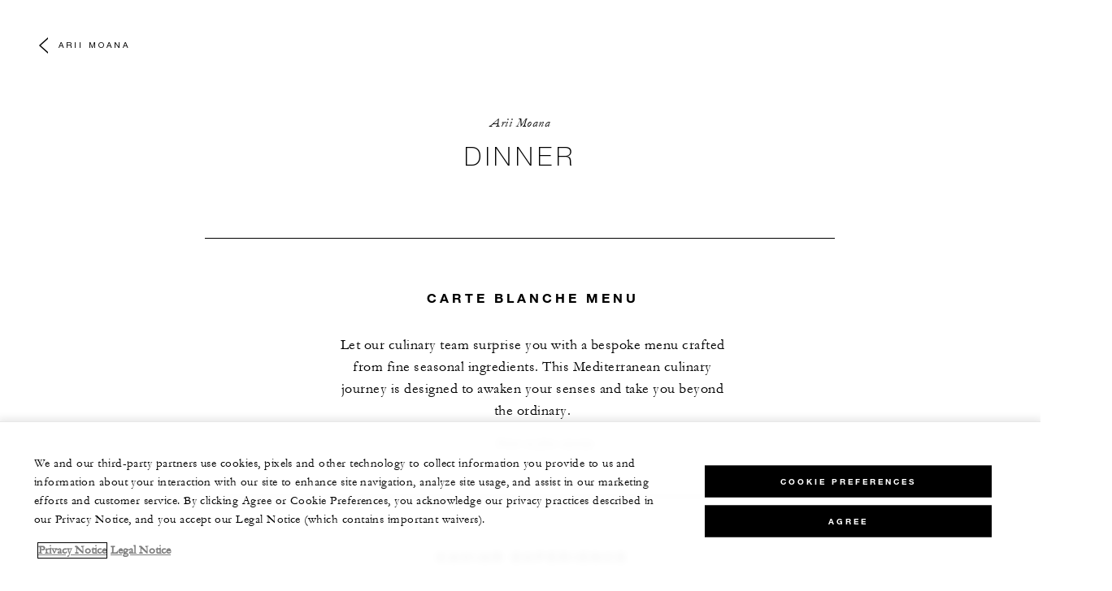

--- FILE ---
content_type: text/html; charset=UTF-8
request_url: https://www.fourseasons.com/borabora/dining/restaurants/arii_moana/dinner/
body_size: 10279
content:
<!DOCTYPE html><html lang="en" class="no-js"><head><meta charset="utf-8"><meta http-equiv="X-UA-Compatible" content="IE=edge"><meta name="viewport" content="width=device-width,initial-scale=1,shrink-to-fit=no"><title>Dinner Menu | Arii Moana Restaurant | Four Seasons Bora Bora</title><meta name="keywords" content="dinner menu | arii moana restaurant | four seasons bora bora Dinner Menu | Arii Moana Restaurant | Four Seasons Bora Bora"><meta name="description" content="Dinner Menu | Arii Moana Restaurant | Four Seasons Bora Bora"><link rel="canonical" href="https://www.fourseasons.com/borabora/dining/restaurants/arii_moana/dinner/"><meta property="og:title" content="Dinner Menu | Arii Moana Restaurant | Four Seasons Bora Bora"><meta property="og:description" content="Dinner Menu | Arii Moana Restaurant | Four Seasons Bora Bora"><meta property="og:type" content=""><meta property="og:image" content="https://www.fourseasons.com/etc/designs/fourseasons/img/logos/global/FS_Header_Logo.png" data-mobile-convert="https://www.fourseasons.com/etc/designs/fourseasons_mobile/img/global/FS_Logo_Mobile.gif"><meta property="og:url" content="https://www.fourseasons.com/borabora/dining/restaurants/arii_moana/dinner/" data-mobile-convert><meta name="twitter:card" content=""><meta name="twitter:site" content=""><meta name="twitter:creator" content=""><meta name="twitter:title" content="Dinner Menu | Arii Moana Restaurant | Four Seasons Bora Bora"><meta name="twitter:description" content=""><meta name="twitter:image" content="" data-mobile-convert><script type="text/javascript" src="https://www.fourseasons.com/assets/7a110abbd9f46e7583765f34a2636fcc2cb0e5f1d24" async ></script><script type="application/ld+json">{ "@context" : "http://schema.org", "@type" : "Organization", "url" : "https://www.fourseasons.com/borabora/",
		"contactPoint" : [
			{ "@type" : "ContactPoint", "telephone" : "+1 (689) 40 603 130",
			"contactType" : "customer support"
			}
			,{ "@type" : "ContactPoint", "telephone" : "+1 (310) 557 8975",
			"contactType" : "sales"
			}
			,{ "@type" : "ContactPoint", "telephone" : "+1 (689) 40 603 170",
			"contactType" : "Reservations"
			}
		], "sameAs" : [
			"http://twitter.com/FSBoraBora"
					,"http://www.tripadvisor.com/Hotel_Review-g311415-d887085-Reviews-Four_Seasons_Resort_Bora_Bora-Bora_Bora_Society_Islands.html"
					,"http://www.facebook.com/FourSeasonsResortBoraBora"
					,"http://instagram.com/fsborabora"
		] }</script><script type="application/ld+json">{ "@context": "http://schema.org", "@type": "WebPage", "name": "Dinner Menu | Arii Moana Restaurant | Four Seasons Bora Bora", "description": "Dinner Menu | Arii Moana Restaurant | Four Seasons Bora Bora",
		"breadcrumb": { "@type": "BreadcrumbList", "itemListElement": [
			{ "@type": "ListItem", "position":
			1, "item": { "@id": "https://www.fourseasons.com", "name": "Four Seasons Hotels and Resorts | Luxury Hotels | Four Seasons" } }
			,{ "@type": "ListItem", "position":
			2, "item": { "@id": "https://www.fourseasons.com/borabora/", "name": "Luxury Resort in Bora Bora, French Polynesia | Four Seasons " } }
			,{ "@type": "ListItem", "position":
			3, "item": { "@id": "https://www.fourseasons.com/borabora/dining/", "name": "Bora Bora Restaurants &amp; Bars | Fine Dining | Four Seasons" } }
			,{ "@type": "ListItem", "position":
			4, "item": { "@id": "https://www.fourseasons.com/borabora/dining/restaurants/arii_moana/", "name": "Arii Moana | Bora Bora Restaurant | Four Seasons Resort Bora Bora" } }
			,{ "@type": "ListItem", "position":
			5, "item": { "@id": "https://www.fourseasons.com/borabora/dining/restaurants/arii_moana/dinner/", "name": "Dinner Menu | Arii Moana Restaurant | Four Seasons Bora Bora" } }
		] } }</script><link rel="alternate" href="https://www.fourseasons.com/borabora/dining/restaurants/arii_moana/dinner/" hreflang="x-default"><link rel="alternate" href="https://www.fourseasons.com/borabora/dining/restaurants/arii_moana/dinner/" hreflang="en"><link rel="alternate" href="https://www.fourseasons.com/fr/borabora/dining/restaurants/arii_moana/dinner/" hreflang="fr"><link rel="apple-touch-icon" sizes="180x180" href="/alt/fshr/design3/images/favicon/apple-touch-icon.png"><link rel="icon" type="image/png" sizes="32x32" href="/alt/fshr/design3/images/favicon/favicon-32x32.png"><link rel="icon" type="image/png" sizes="16x16" href="/alt/fshr/design3/images/favicon/favicon-16x16.png"><link rel="manifest" href="/alt/fshr/design3/images/favicon/manifest.json"><link rel="mask-icon" href="/alt/fshr/design3/images/favicon/safari-pinned-tab.svg" color="#5bbad5"><link rel="shortcut icon" href="/alt/fshr/design3/images/favicon/favicon.ico"><meta name="msapplication-config" content="/alt/fshr/design3/images/favicon/browserconfig.xml"><meta name="theme-color" content="#ffffff"><script type="text/javascript">document.querySelector('html').classList.remove('no-js');</script><link type="text/css" rel="stylesheet" href="/alt/fshr/design3/css/property.mainCss.1767822413.css"><link type="text/css" rel="stylesheet" href="/alt/fshr/shared/css/prc-notice-banner.1767822413.css"><script src="/alt/apps/fshr/shared/vendor/apm-rum.1767885795739.js"></script><script src="/alt/apps/fshr/shared/apm-rum.1767885795754.js"></script><script>var FS = window.FS || {};
		FS.alternateExperience = {};
		window.cawData = {"properties":["BOB462"]};</script><script>window.__cawConfiguration__ = {
      endpoints: {
				offline: 'https://reservations.fourseasons.com/content/{lang}/status',
        dictionary: '/alt/apps/fshr/caw/dictionary',
        allProperties: 'https://reservations.fourseasons.com/content/{lang}/regions',
        propertyOffers: 'https://reservations.fourseasons.com/content/{lang}/properties/{hotelCode}/offers',
        availability: 'https://reservations.fourseasons.com/content/{lang}/calendaravailability',
        formSubmit: 'https://reservations.fourseasons.com',
        exists: '',
      },
      contactLink: 'https://secure.fourseasons.com/content/fourseasons/en/contact_us.html',
      bestRateGuaranteedURL: ''
    }</script><script src="/alt/apps/fshr/shared/vendor/jquery.1767885795755.js"></script><script src="https://cdn.optimizely.com/js/183805907.js"></script><script>window.fsIconsFontMapping = {"accessibility":"f101","activities":"f102","alarm":"f103","arrow_left":"f104","arrow_right":"f105","arrow_right_large":"f106","banquet":"f107","bathroom":"f108","beds":"f109","blizzard":"f10a","blowing_snow":"f10b","boardroom":"f10c","brightness":"f10d","business_centre":"f10e","call":"f10f","call_alt":"f110","caret":"f111","caret_down":"f112","chat":"f113","chat_outline":"f114","checkmark":"f115","checkmark_simple":"f116","chevron_left":"f117","chevron_right":"f118","classroom":"f119","close":"f11a","close_alt":"f11b","close_circle":"f11c","cloudy":"f11d","cloudy_fog":"f11e","cloudy_sunny_breaks":"f11f","collapse":"f120","condo":"f121","contact_email":"f122","contact_phone":"f123","dairy_free":"f124","decor":"f125","desktop":"f126","detached_house":"f127","dining":"f128","douban":"f129","drizzle":"f12a","egg_free":"f12b","email":"f12c","exclusive_amenities":"f12d","exclusive_offer":"f12e","express_pressing":"f12f","eye_closed":"f130","eye_open":"f131","eye_outline":"f132","facebook":"f133","facebook_tag":"f134","fitness_facilities":"f135","floorplan":"f136","fog-patches":"f137","fog":"f138","foursquare":"f139","freezing_drizzle":"f13a","freezing_fog":"f13b","freezing_rain":"f13c","gallery":"f13d","gallery_external":"f13e","gluten_free":"f13f","googleplus":"f140","hamburger":"f141","hamburguer_small":"f142","haze_variable_clouds":"f143","heart":"f144","hollow_square":"f145","hotel":"f146","ice_pellets":"f147","information":"f148","instagram":"f149","isolated_showers":"f14a","item_add":"f14b","item_remove":"f14c","itinerary":"f14d","kids":"f14e","kitchen":"f14f","laundry":"f150","less_sign":"f151","light_snow":"f152","location_pin":"f153","location_pin_brand":"f154","location_pin_small":"f155","mail":"f156","mainly_clear":"f157","mobile":"f158","night_clear_cloudy":"f159","night_cloudy":"f15a","night_cloudy_clear":"f15b","night_isolated_showers":"f15c","night_scattered_flurries":"f15d","night_scattered_showers":"f15e","night_snow_rain":"f15f","night_thunderstorm_chance":"f160","notes":"f161","nut_free":"f162","occupancy":"f163","offers":"f164","outbound":"f165","pagination_line":"f166","partly_cloudy":"f167","pause_button_large":"f168","pause_button_small":"f169","pinterest":"f16a","play_button_large":"f16b","play_button_small":"f16c","plus_sign":"f16d","pool":"f16e","pool_alt":"f16f","qq":"f170","quotation_marks_l":"f171","quotation_marks_outline":"f172","quotation_marks_s":"f173","rain":"f174","reception":"f175","refreshments":"f176","room_cleaning":"f177","scattered_flurries":"f178","scattered_showers":"f179","search":"f17a","shoe":"f17b","shopping_cart":"f17c","showers":"f17d","snow":"f17e","snow_rain":"f17f","snow_rain_showers":"f180","snow_squalls":"f181","spa":"f182","sunny":"f183","sunny_cloudy":"f184","support_staff":"f185","tablet":"f186","theatre":"f187","thunderstorm":"f188","thunderstorm_chance":"f189","tours":"f18a","townhouse":"f18b","transportation":"f18c","tray_removal":"f18d","tree":"f18e","tree_large":"f18f","tripadvisor":"f190","turn_down_service":"f191","twitter":"f192","u_shape":"f193","valet_parking":"f194","variable_clouds":"f195","vegan":"f196","vegetarian":"f197","views":"f198","washer":"f199","wechat":"f19a","weibo":"f19b","wet_snow":"f19c","wine":"f19d","youku":"f19e","youtube":"f19f","africa-middle-east":"f1a0","asia-pacific":"f1a1","beach":"f1a2","central-south-america":"f1a3","europe":"f1a4","exclusives-buyouts":"f1a5","golf":"f1a6","north-america":"f1a7","outdoor-function-space":"f1a8","resort":"f1a9","resort-urban":"f1aa","urban":"f1ab","call_alt_inverted":"f1ac","airline_check_in":"f1ad","flight_arrival":"f1ae","itinerary_default":"f1af","mail_default_circle":"f1b0","ramdan_menu":"f1b1","shuttle_bus_schedule":"f1b2","terms_and_conditions":"f1b3","book":"f1b4","flight_departure":"f1b5","itinerary_new":"f1b6","mobile_key":"f1b7","residence":"f1b8","standard_wifi":"f1b9","time":"f1ba","chat_default_circle":"f1bb","flight_info":"f1bc","multilingual_concierge":"f1bd","resort_activities":"f1be","takeaway":"f1bf","tv_channel_listings":"f1c0","festive_menu":"f1c1","in-room_dining":"f1c2","luxury_bath_products":"f1c3","pressreader":"f1c4","safety_and_security":"f1c5","telephone_directory":"f1c6","weddings":"f1c7","commercial_flight":"f1c8","private_flight":"f1c9","smoke_free":"f1ca","photo_and_video":"f1cb","more":"f1cc","credit_card":"f1cd","bellcart_luggage":"f1ce","shopping":"f1cf","pet":"f1d0","covid_testing":"f1d1","diving_snorkeling":"f1d2","enhanced_cleaning":"f1d3","faqs":"f1d4","find_hotel_status":"f1d5","health_and_safety":"f1d6","mask":"f1d7","surfing":"f1d8","temperature_check":"f1d9","unique_stays":"f1da","wellness":"f1db","adventure":"f1dc","arts_culture":"f1dd","award_winning_spa":"f1de","cocktail":"f1df","cold":"f1e0","comfort":"f1e1","culinary_experience":"f1e2","dress_code":"f1e3","experience":"f1e4","extension":"f1e5","family":"f1e6","hot":"f1e7","late_checkout":"f1e8","mountain":"f1e9","my_neighborhood":"f1ea","order_grocery":"f1eb","outdoor_experience":"f1ec","premium_wifi":"f1ed","private_jet":"f1ee","private_retreats":"f1ef","property_info":"f1f0","residence_a_la_carte":"f1f1","residence_dining":"f1f2","residence_my_building":"f1f3","residence_services":"f1f4","room_upgrade":"f1f5","services_and_amenities":"f1f6","ski":"f1f7","sporting_events":"f1f8","sustainable_travel":"f1f9","tennis":"f1fa","windy":"f1fb","parking":"f1fc","meetings_and_events":"f1fd","check_in":"f1fe","check_out":"f1ff","itinerary_notification":"f200","settings":"f201","call_circle_outline":"f202","chat_notification":"f203","chat_notification_large":"f204","details":"f205","dining_reservation":"f206","email_fill":"f207","exclusive_amenities_filled":"f208","location_pin_large_fill":"f209","location_pin_small_fill":"f20a","no_available_date":"f20b","alert":"f20c","edit":"f20d","environmental_programs":"f20e","environment":"f20f","energy_reduction":"f210","energy_carbon_and_water_reduction":"f211","documents_and_downloads":"f212","diversity_inclusion_and_belonging":"f213","biodiversity_and_conservation":"f214","governance":"f215","handshake":"f216","purchasing_practices":"f217","social":"f218","sustainable_food_and_beverage":"f219","waste_reduction":"f21a","water_reduction":"f21b","whats_included":"f21c","caret_up":"f21d","lock":"f21e","safety_and_security_inverted":"f21f","pr_and_hotel":"f220","shopping_cart_outlined":"f221","maintenance":"f222","storage":"f223","yacht":"f224","horseback_riding":"f225","yoga":"f226","download":"f227","filter":"f228","switch_view":"f229","person":"f22a","list":"f22b","castle":"f22c","pillow":"f22d","checkmark_fill":"f22e","checkmark_outline":"f22f","extra_charge_outline":"f230","extra_charge_fill":"f231","trash_bin":"f232","luggage":"f233"};</script><script src="/alt/apps/fshr/shared/gdpr-banner.1767885795758.js" defer="defer"></script><script src="/alt/apps/fshr/shared/decision-engine.1767885795759.js" defer="defer"></script><script src="/alt/apps/fshr/shared/qualtrics.1767885795760.js" defer="defer"></script><script src="/alt/apps/fshr/shared/suppress-urls-geoip.1767885795761.js" defer="defer"></script><script src="/alt/fshr/shared/js/bev.1767822419.js" defer="defer"></script><script src="/alt/fshr/shared/js/prc-notice-banner.1767822419.js" defer="defer"></script><script type="text/javascript" src="/alt/fshr/shared/js/tealium-functions.1767822419.js" defer="defer"></script><script type="text/javascript">//added to stop the automatic tracking
	window.utag_cfg_ovrd = {noview : true};

	var utag_data = {"aa_account":"fshglobal","aem_url":"/content/fshr/pages/en/properties/borabora/dining/restaurants/arii_moana/dinner","page_language":"en","page_url":"https://www.fourseasons.com/borabora/dining/restaurants/arii_moana/dinner/","property_name":"bora bora","server":"www.fourseasons.com","site_prefix":"fs","site_template":"3.0","title":"Dinner Menu | Arii Moana Restaurant | Four Seasons Bora Bora","user_id":"","user_type":"visitor","page_components_array":[],"property_code":"bor","page_section":"bora bora:dining","property_region":"Asia & Pacific","property_subregion":"French Polynesia","outlet_name":"Arii Moana"};

	var tealiumLoaded = function(){
		/* defined in /alt/fshr/shared/js/tealium-functions.js */
		if(window.FS && window.FS.Tealium && window.FS.Tealium.loadTealium){
			FS.Tealium.loadTealium({
				"account": "fourseasons",
				"profile": "main",
				"environment": "prod"
			});

				FS.Tealium.trackPage(utag_data);
		}
	};

			window.onTealiumLibraryLoaded = tealiumLoaded;</script>
<script>(window.BOOMR_mq=window.BOOMR_mq||[]).push(["addVar",{"rua.upush":"false","rua.cpush":"false","rua.upre":"false","rua.cpre":"false","rua.uprl":"false","rua.cprl":"false","rua.cprf":"false","rua.trans":"","rua.cook":"false","rua.ims":"false","rua.ufprl":"false","rua.cfprl":"false","rua.isuxp":"false","rua.texp":"norulematch","rua.ceh":"false","rua.ueh":"false","rua.ieh.st":"0"}]);</script>
                              <script>!function(e){var n="https://s.go-mpulse.net/boomerang/";if("False"=="True")e.BOOMR_config=e.BOOMR_config||{},e.BOOMR_config.PageParams=e.BOOMR_config.PageParams||{},e.BOOMR_config.PageParams.pci=!0,n="https://s2.go-mpulse.net/boomerang/";if(window.BOOMR_API_key="UMAW3-HRPA5-GLWY3-KM3MB-8WRUH",function(){function e(){if(!o){var e=document.createElement("script");e.id="boomr-scr-as",e.src=window.BOOMR.url,e.async=!0,i.parentNode.appendChild(e),o=!0}}function t(e){o=!0;var n,t,a,r,d=document,O=window;if(window.BOOMR.snippetMethod=e?"if":"i",t=function(e,n){var t=d.createElement("script");t.id=n||"boomr-if-as",t.src=window.BOOMR.url,BOOMR_lstart=(new Date).getTime(),e=e||d.body,e.appendChild(t)},!window.addEventListener&&window.attachEvent&&navigator.userAgent.match(/MSIE [67]\./))return window.BOOMR.snippetMethod="s",void t(i.parentNode,"boomr-async");a=document.createElement("IFRAME"),a.src="about:blank",a.title="",a.role="presentation",a.loading="eager",r=(a.frameElement||a).style,r.width=0,r.height=0,r.border=0,r.display="none",i.parentNode.appendChild(a);try{O=a.contentWindow,d=O.document.open()}catch(_){n=document.domain,a.src="javascript:var d=document.open();d.domain='"+n+"';void(0);",O=a.contentWindow,d=O.document.open()}if(n)d._boomrl=function(){this.domain=n,t()},d.write("<bo"+"dy onload='document._boomrl();'>");else if(O._boomrl=function(){t()},O.addEventListener)O.addEventListener("load",O._boomrl,!1);else if(O.attachEvent)O.attachEvent("onload",O._boomrl);d.close()}function a(e){window.BOOMR_onload=e&&e.timeStamp||(new Date).getTime()}if(!window.BOOMR||!window.BOOMR.version&&!window.BOOMR.snippetExecuted){window.BOOMR=window.BOOMR||{},window.BOOMR.snippetStart=(new Date).getTime(),window.BOOMR.snippetExecuted=!0,window.BOOMR.snippetVersion=12,window.BOOMR.url=n+"UMAW3-HRPA5-GLWY3-KM3MB-8WRUH";var i=document.currentScript||document.getElementsByTagName("script")[0],o=!1,r=document.createElement("link");if(r.relList&&"function"==typeof r.relList.supports&&r.relList.supports("preload")&&"as"in r)window.BOOMR.snippetMethod="p",r.href=window.BOOMR.url,r.rel="preload",r.as="script",r.addEventListener("load",e),r.addEventListener("error",function(){t(!0)}),setTimeout(function(){if(!o)t(!0)},3e3),BOOMR_lstart=(new Date).getTime(),i.parentNode.appendChild(r);else t(!1);if(window.addEventListener)window.addEventListener("load",a,!1);else if(window.attachEvent)window.attachEvent("onload",a)}}(),"".length>0)if(e&&"performance"in e&&e.performance&&"function"==typeof e.performance.setResourceTimingBufferSize)e.performance.setResourceTimingBufferSize();!function(){if(BOOMR=e.BOOMR||{},BOOMR.plugins=BOOMR.plugins||{},!BOOMR.plugins.AK){var n=""=="true"?1:0,t="",a="amlbwgiccfpaq2liwyfq-f-a85685a7f-clientnsv4-s.akamaihd.net",i="false"=="true"?2:1,o={"ak.v":"39","ak.cp":"252289","ak.ai":parseInt("153515",10),"ak.ol":"0","ak.cr":9,"ak.ipv":4,"ak.proto":"h2","ak.rid":"b0001e98","ak.r":51208,"ak.a2":n,"ak.m":"b","ak.n":"essl","ak.bpcip":"3.22.27.0","ak.cport":37272,"ak.gh":"23.209.83.24","ak.quicv":"","ak.tlsv":"tls1.3","ak.0rtt":"","ak.0rtt.ed":"","ak.csrc":"-","ak.acc":"","ak.t":"1768470027","ak.ak":"hOBiQwZUYzCg5VSAfCLimQ==JDIF5Owr/mgDqy8sq5uY4hvoRUgWU49t5vbmi4YFDsZ3qD9rFHiRZofxfaAOFB5rF8kNCgrLytEx3iIACwLdOXT+Ym5CyC4lfKFF6+F5dkLiCjm4xgPdu9RFwyR0ziMfW+JsTw8fRmj+1rn3ua100nDgDf57IIcE5fwtGSQZ8Rh/nSh4MwDfT09Edr24BKxRMemmKHugMW+J3fxKgh3h0YrvkWb4+BYK0EFb0HKmybDDV3Ebpgic852XWaOBaYvtob1Y+5tp96PEiQqiJ+qRuk+tHxhJEWBDsvQL+WI3TOIfXn2oam5IG2c3wDQzv09DUTKo40WducAdNVN+oP2Oa6vg8bcJgw7D0o7hQT3cdEHiX1Qzc6f/CwIJS4kgbo/GP6O2X2WSoIPlQ8Lg3hjGZvjXHJ6AFkdUkTAyGDkh9P4=","ak.pv":"135","ak.dpoabenc":"","ak.tf":i};if(""!==t)o["ak.ruds"]=t;var r={i:!1,av:function(n){var t="http.initiator";if(n&&(!n[t]||"spa_hard"===n[t]))o["ak.feo"]=void 0!==e.aFeoApplied?1:0,BOOMR.addVar(o)},rv:function(){var e=["ak.bpcip","ak.cport","ak.cr","ak.csrc","ak.gh","ak.ipv","ak.m","ak.n","ak.ol","ak.proto","ak.quicv","ak.tlsv","ak.0rtt","ak.0rtt.ed","ak.r","ak.acc","ak.t","ak.tf"];BOOMR.removeVar(e)}};BOOMR.plugins.AK={akVars:o,akDNSPreFetchDomain:a,init:function(){if(!r.i){var e=BOOMR.subscribe;e("before_beacon",r.av,null,null),e("onbeacon",r.rv,null,null),r.i=!0}return this},is_complete:function(){return!0}}}}()}(window);</script></head><body data-language="en" class="OverlayPage ty-b2"><script>window.FS = window.FS || {};
	window.FS.propertyInfo = window.FS.propertyInfo || {};
	window.FS.propertyInfo.owsCode = "BOB462";
	window.FS.propertyInfo.orsCode = "BOR";
	window.FS.propertyInfo.language = "en";
	window.FS.propertyInfo.allInPricing = false;
	window.FS.propertyInfo.sortBy = "LOW_TO_HIGH";
	window.FS.propertyInfo.currency = "XPF";
	window.FS.propertyInfo.geoIpCurrencyEnabled = false;

		window.FS.countryCurrencies = {"AD":"EUR","AG":"XCD","AR":"ARS","AU":"AUD","AT":"EUR","AZ":"AZN","BS":"BSD","BH":"BHD","BE":"EUR","BR":"BRL","CA":"CAD","CL":"CLP","CN":"CNY","CO":"COP","CR":"USD","CY":"EUR","CZ":"CZK","DK":"DKK","DM":"XCD","TL":"USD","EC":"USD","EG":"EGP","SV":"USD","EE":"EUR","FI":"EUR","FR":"EUR","DE":"EUR","GR":"EUR","GD":"XCD","HU":"HUF","IN":"INR","ID":"IDR","IE":"EUR","IL":"ILS","IT":"EUR","JP":"JPY","JO":"JOD","KI":"AUD","KR":"KRW","KW":"KWD","LV":"EUR","LB":"LBP","LI":"CHF","LT":"EUR","LU":"EUR","MY":"MYR","MV":"USD","MT":"EUR","MH":"USD","MU":"MUR","MX":"MXN","FM":"USD","MC":"EUR","CS":"EUR","MA":"MAD","NR":"AUD","NL":"EUR","NZ":"NZD","NO":"NOK","PW":"USD","PA":"USD","PT":"EUR","QA":"QAR","RU":"RUB","KN":"XCD","LC":"XCD","VC":"XCD","SM":"EUR","SA":"SAR","SC":"SCR","SG":"SGD","SK":"EUR","SI":"EUR","ZA":"ZAR","ES":"EUR","SE":"SEK","CH":"CHF","SY":"SYP","TW":"TWD","TZ":"TZS","TH":"THB","TN":"TND","TR":"TRY","TV":"AUD","AE":"AED","GB":"GBP","US":"USD","UY":"UYU","VA":"EUR","VN":"VND","PF":"XPF","WF":"XPF","NC":"XPF","HK":"HKD","MO":"MOP","GL":"DKK","GU":"USD","ENG":"GBP","AI":"XCD","BM":"USD","IO":"USD","KY":"USD"};</script><script>window.CLIENT_ENV = {
	...(window.CLIENT_ENV || {}),
	...{"STATIC_SITE_URL":"","IMAGE_BASE_URL":"","RESERVATIONS_SITE_URL":"https://reservations.fourseasons.com"}
};</script><div class="react-data Cart-react-ssr-placeholder Cart" data-stores='["cartStore","userStore","globalStore"]' data-translations-string='{"Continue to build your itinerary":"Continue to build your itinerary","Add stay in your cart and build your itinerary":"Add stay in your cart and build your itinerary","Book Your Stay":"Book Your Stay","Add To Cart":"Add To Cart","Experiences":"Experiences","Explore More":"Explore More","Spa":"Spa","Dining":"Dining","Cart":"Cart","Check Out Itinerary":"Check Out Itinerary","Price Breakdown":"Price Breakdown","Removing “{0}” will reset your cart. Would you like to proceed?":"Removing “{0}” will reset your cart. Would you like to proceed?","No, Cancel":"No, Cancel","Yes, Remove":"Yes, Remove","Our concierge team will craft the best itinerary for you based on your request. Itinerary request items will not be charged untill the request is confirmed.":"Our concierge team will craft the best itinerary for you based on your request. Itinerary request items will not be charged untill the request is confirmed.","Stay":"Stay","Transportation":"Transportation","Arrival Pick-up":"Arrival Pick-up","Itinerary Requests":"Itinerary Requests","Add To Your Room":"Add To Your Room","Est. Total":"Est. Total","Information":"Information","Remove":"Remove","Quantity":"Quantity","Add a stay to your cart and build your itinerary":"Add a stay to your cart and build your itinerary"}' data-locale="en"></div><div class="OverlayPage-spacer"></div><div class="OverlayPage-nav"><div class="OverlayPage-backButton"><a class="CTA CTA--backButton--light" href="/borabora/dining/restaurants/arii_moana/">Arii Moana</a></div></div><div class="OverlayPage-Header"><div id="StandardHero-dinner-IYu2E" class="StandardHero StandardHero--light" role="banner"><div class="StandardHero-title container"><a class="StandardHero-breadcrumb CTA CTA--underlined--light ty-h4" href="/borabora/dining/restaurants/arii_moana/">Arii Moana</a><div class="Heading StandardHero-heading"><h1 class="Heading-title ty-h1">Dinner</h1></div></div><div class="Hero StandardHero-hero"><div class="Hero-yield"></div></div></div></div><div class="main OverlayPage-Body"><div class="BodySection BodySection--light BodySection--not-first"><div class="Menu"><div class="container"><div class="Menu-section"><div class="row"><div class="col-sm-10 offset-sm-1 col-md-8 offset-md-2 col-lg-6 offset-lg-3"><div class="Menu-section-header"><div class="Heading Menu-section-heading"><h2 class="Heading-title ty-h3">Carte Blanche Menu</h2><div class="normal Heading-text 1">Let our culinary team surprise you with a bespoke menu crafted from fine seasonal ingredients. This Mediterranean culinary journey is designed to awaken your senses and take you beyond the ordinary.</div></div><div class="row"><p class="Menu-section-options col-md-10 offset-md-1 col-lg-8 offset-lg-2">Four or five courses</p></div></div></div></div></div></div><div class="container"><div class="Menu-section"><div class="row"><div class="col-sm-10 offset-sm-1 col-md-8 offset-md-2 col-lg-6 offset-lg-3"><div class="Menu-section-header"><div class="Heading Menu-section-heading"><h2 class="Heading-title ty-h3">Caviar Experience</h2></div></div></div></div><div class="row"><div class="col-lg-10 offset-lg-1 col-xl-8 offset-xl-2"><div class="Menu-section-list row"><div class="col-md-6"><dl class="Menu-item"><dt class="Menu-item-title ty-c1">Kaviari Kristal Caviar (30 or 50 g)</dt><dd class="Menu-item-description">Blinis, Parsley, Shallots, Egg Yolk, Egg White, Crème Fraîche</dd></dl></div></div></div></div></div></div><div class="container"><div class="Menu-section"><div class="row"><div class="col-sm-10 offset-sm-1 col-md-8 offset-md-2 col-lg-6 offset-lg-3"><div class="Menu-section-header"><div class="Heading Menu-section-heading"><h2 class="Heading-title ty-h3">Starters</h2></div></div></div></div><div class="row"><div class="col-lg-10 offset-lg-1 col-xl-8 offset-xl-2"><div class="Menu-section-list row"><div class="col-md-6"><dl class="Menu-item"><dt class="Menu-item-title ty-c1">Meagre Carpaccio</dt><dd class="Menu-item-description">Aguachile, Pickled Cucumber, Radish Shavings</dd></dl></div><div class="col-md-6"><dl class="Menu-item"><dt class="Menu-item-title ty-c1">Crudo</dt><dd class="Menu-item-description">Locally Caught Red Tuna, Pickled Watermelon, Spring Onion, Lemon Gel</dd></dl></div><div class="col-md-6"><dl class="Menu-item"><dt class="Menu-item-title ty-c1">Poached Lobster</dt><dd class="Menu-item-description">Braised Little Gem Lettuce, Torched Clementine, Ajo Blanco</dd></dl></div><div class="col-md-6"><dl class="Menu-item"><dt class="Menu-item-title ty-c1">Grilled Courgette</dt><dd class="Menu-item-description">Ricotta, Kalamata Olive Gel, Cherry Tomato Confit, Capers, Croutons</dd></dl></div><div class="col-md-6"><dl class="Menu-item"><dt class="Menu-item-title ty-c1">Endive Salad</dt><dd class="Menu-item-description">Raw and Slow-Cooked Endive, Caramelized Apple Relish, Chia and Pumpkin Seed Tuile, Cider Vinaigrette</dd></dl></div><div class="col-md-6"><dl class="Menu-item"><dt class="Menu-item-title ty-c1">Beetroot</dt><dd class="Menu-item-description">Raw and Roasted Beetroot, Goat Cheese, Plant-Based Granola</dd></dl></div><div class="col-md-6"><dl class="Menu-item"><dt class="Menu-item-title ty-c1">Burrata</dt><dd class="Menu-item-description">Tomato Confit, Salsa Verde, Focaccia Mille-Feuille</dd></dl></div></div></div></div></div></div><div class="container"><div class="Menu-section"><div class="row"><div class="col-sm-10 offset-sm-1 col-md-8 offset-md-2 col-lg-6 offset-lg-3"><div class="Menu-section-header"><div class="Heading Menu-section-heading"><h2 class="Heading-title ty-h3">Pasta & Risotto</h2></div></div></div></div><div class="row"><div class="col-lg-10 offset-lg-1 col-xl-8 offset-xl-2"><div class="Menu-section-list row"><div class="col-md-6"><dl class="Menu-item"><dt class="Menu-item-title ty-c1">Crab Linguine</dt><dd class="Menu-item-description">Grated Lemon, Piquillo Pepper Purée, Baeri Caviar from Kaviari (5 g)</dd></dl></div><div class="col-md-6"><dl class="Menu-item"><dt class="Menu-item-title ty-c1">Lobster Risotto</dt><dd class="Menu-item-description">Courgette Purée, Grated Lemon</dd></dl></div><div class="col-md-6"><dl class="Menu-item"><dt class="Menu-item-title ty-c1">Beef Rigatoni</dt><dd class="Menu-item-description">Ragù, Onions, Grilled Mushrooms, Shallot Confit</dd></dl></div><div class="col-md-6"><dl class="Menu-item"><dt class="Menu-item-title ty-c1">Piedmont Risotto</dt><dd class="Menu-item-description">Truffle, Parmesan Cheese, Piedmont Hazelnuts</dd></dl></div></div></div></div></div></div><div class="container"><div class="Menu-section"><div class="row"><div class="col-sm-10 offset-sm-1 col-md-8 offset-md-2 col-lg-6 offset-lg-3"><div class="Menu-section-header"><div class="Heading Menu-section-heading"><h2 class="Heading-title ty-h3">Entrées</h2></div></div></div></div><div class="row"><div class="col-lg-10 offset-lg-1 col-xl-8 offset-xl-2"><div class="Menu-section-list row"><div class="col-md-6"><dl class="Menu-item"><dt class="Menu-item-title ty-c1">Roasted Turbot</dt><dd class="Menu-item-description">Celery Three Ways (Puréed, Confit and Roasted), Mushrooms, Beurre Blanc</dd></dl></div><div class="col-md-6"><dl class="Menu-item"><dt class="Menu-item-title ty-c1">Sole</dt><dd class="Menu-item-description">Fennel Two Ways (Salad and Confit), Creamed Spinach</dd></dl></div><div class="col-md-6"><dl class="Menu-item"><dt class="Menu-item-title ty-c1">Seared Scallops</dt><dd class="Menu-item-description">Leek Confit, Ravigote Sauce</dd></dl></div><div class="col-md-6"><dl class="Menu-item"><dt class="Menu-item-title ty-c1">Rosemary-Smoked Lamb Saddle</dt><dd class="Menu-item-description">Glazed Beetroot, Blueberry Chutney</dd></dl></div><div class="col-md-6"><dl class="Menu-item"><dt class="Menu-item-title ty-c1">Black Angus Beef Fillet</dt><dd class="Menu-item-description">Jerusalem Artichoke Two Ways (Sautéed and Chips), Creamy Roasted Onions</dd></dl></div><div class="col-md-6"><dl class="Menu-item"><dt class="Menu-item-title ty-c1">Chicken Supreme</dt><dd class="Menu-item-description">Thyme-Infused Roasted Butternut Squash, Butternut Squash Purée, Chicken Jus</dd></dl></div></div></div></div></div></div><div class="container"><div class="Menu-section"><div class="row"><div class="col-sm-10 offset-sm-1 col-md-8 offset-md-2 col-lg-6 offset-lg-3"><div class="Menu-section-header"><div class="Heading Menu-section-heading"><h2 class="Heading-title ty-h3">To Share</h2></div></div></div></div><div class="row"><div class="col-lg-10 offset-lg-1 col-xl-8 offset-xl-2"><div class="Menu-section-list row"><div class="col-md-6"><dl class="Menu-item"><dt class="Menu-item-title ty-c1">Black Angus Chateaubriand (21 oz)</dt><dd class="Menu-item-description">with Chimichurri</dd></dl></div><div class="col-md-6"><dl class="Menu-item"><dt class="Menu-item-title ty-c1">Branzino (42 oz)</dt><dd class="Menu-item-description">with Beurre Blanc</dd></dl></div></div></div></div></div></div><div class="container"><div class="Menu-section"><div class="row"><div class="col-sm-10 offset-sm-1 col-md-8 offset-md-2 col-lg-6 offset-lg-3"><div class="Menu-section-header"><div class="Heading Menu-section-heading"><h2 class="Heading-title ty-h3">Side Dishes</h2></div></div></div></div><div class="row"><div class="col-lg-10 offset-lg-1 col-xl-8 offset-xl-2"><div class="Menu-section-list row"><div class="col-md-6"><dl class="Menu-item"><dt class="Menu-item-title ty-c1">Broccolini</dt><dd class="Menu-item-description"></dd></dl></div><div class="col-md-6"><dl class="Menu-item"><dt class="Menu-item-title ty-c1">French Fries</dt><dd class="Menu-item-description"></dd></dl></div><div class="col-md-6"><dl class="Menu-item"><dt class="Menu-item-title ty-c1">Parmesan &amp; Truffle French Fries</dt><dd class="Menu-item-description"></dd></dl></div><div class="col-md-6"><dl class="Menu-item"><dt class="Menu-item-title ty-c1">Mashed Potatoes</dt><dd class="Menu-item-description"></dd></dl></div><div class="col-md-6"><dl class="Menu-item"><dt class="Menu-item-title ty-c1">Truffle Mashed Potatoes</dt><dd class="Menu-item-description"></dd></dl></div><div class="col-md-6"><dl class="Menu-item"><dt class="Menu-item-title ty-c1">Green Salad</dt><dd class="Menu-item-description"></dd></dl></div></div></div></div></div></div><div class="container"><div class="Menu-section"><div class="row"><div class="col-sm-10 offset-sm-1 col-md-8 offset-md-2 col-lg-6 offset-lg-3"><div class="Menu-section-header"><div class="Heading Menu-section-heading"><div class="normal Heading-text 1">If you have a food allergy or a special dietary requirement, please inform your server.</div></div></div></div></div></div></div></div></div><script>window.CLIENT_ENV = {
	...(window.CLIENT_ENV || {}),
	...{"rbfBaseUrl":"https://reservations.fourseasons.com","NEXT_PUBLIC_BFF_BASE_URL":"https://www.fourseasons.com/profile/api","NEXT_PUBLIC_IMAGE_BASE_URL":"https://www.fourseasons.com"}
};</script><div class="react-data WebChatEmbed WebChatEmbed-react-ssr-placeholder tailwind-root WebChat" data-stores='["globalStore", "bookingsStore", "userStore"]' data-locale="en"></div></div><div id="prcNoticeBanner" role="complementary"><div id="prcNoticeContainer"><div id="prcNoticeDisclaimer">请注意，您即将跳转至四季酒店在中国境外运营的网站。</div><a id="prcNoticeBannerAccept" href="#">明白</a></div></div><script type="module">/* design3.react-components */
		import('/alt/fshr/design3/js/design3.react-components.9affd15c4a679d637961.js').then(init => init.default());</script><script type="module">/* design3.global */
		import('/alt/fshr/design3/js/design3.global.b4a2e927157fb1e9d6a0.js').then(init => init.default());</script><script type="module">/* property.global */
		import('/alt/fshr/design3/js/property.global.5f2430c512726797e06a.js').then(init => init.default());</script><script type="module">/* property.overlayPage */
		import('/alt/fshr/design3/js/property.overlayPage.6d438090667d881b34c5.js').then(init => init.default());</script><script type="module">/* design3.itineraryOverlay */
		import('/alt/fshr/design3/js/design3.itineraryOverlay.70506018055a86b8be69.js').then(init => init.default());</script><script type="module">/* design3.hotelSearchBar */
		import('/alt/fshr/design3/js/design3.hotelSearchBar.1480d16f0eb41fe3d300.js').then(init => init.default());</script><script type="module">/* design3.inlineVideo */
		import('/alt/fshr/design3/js/design3.inlineVideo.add1d18ac90ef81a51f6.js').then(init => init.default());</script><script type="module">/* design3.vidyard */
		import('/alt/fshr/design3/js/design3.vidyard.3dab2a84951741cb6ed7.js').then(init => init.default());</script><script type="module">/* design3.youku */
		import('/alt/fshr/design3/js/design3.youku.ba66fcec7c5e398c134a.js').then(init => init.default());</script><script type="module">/* design3.gallery */
		import('/alt/fshr/design3/js/design3.gallery.a0f10c5704723e6ae0ad.js').then(init => init.default());</script><script type="module">/* design3.bodySection */
		import('/alt/fshr/design3/js/design3.bodySection.74343d5d86ca463ea825.js').then(init => init.default());</script><script type="text/javascript"  src="/YMaq/lLp5/RR8b/lgTKUA/aJ5rcSmDwzLmmb/cXBWXmQD/bUU/LQ1tbAnUB"></script></body></html>

--- FILE ---
content_type: text/css
request_url: https://www.fourseasons.com/federated/live/cart/v12/12.0.0+88897/__federation_expose_Cart.2ea3aa2b5ffa85d6.css
body_size: 42695
content:
/*! tailwindcss v4.1.7 | MIT License | https://tailwindcss.com */@layer theme{.tailwind-root :host,.tailwind-root :root{--font-sans:ui-sans-serif,system-ui,sans-serif,"Apple Color Emoji","Segoe UI Emoji","Segoe UI Symbol","Noto Color Emoji";--font-serif:ui-serif,Georgia,Cambria,"Times New Roman",Times,serif;--font-mono:ui-monospace,SFMono-Regular,Menlo,Monaco,Consolas,"Liberation Mono","Courier New",monospace;--color-red-100:oklch(93.6% .032 17.717);--color-red-200:oklch(88.5% .062 18.334);--color-red-300:oklch(80.8% .114 19.571);--color-red-400:oklch(70.4% .191 22.216);--color-red-600:oklch(57.7% .245 27.325);--color-red-700:oklch(50.5% .213 27.518);--color-red-800:oklch(44.4% .177 26.899);--color-red-900:oklch(39.6% .141 25.723);--color-yellow-100:oklch(97.3% .071 103.193);--color-yellow-200:oklch(94.5% .129 101.54);--color-yellow-300:oklch(90.5% .182 98.111);--color-yellow-400:oklch(85.2% .199 91.936);--color-yellow-700:oklch(55.4% .135 66.442);--color-yellow-800:oklch(47.6% .114 61.907);--color-yellow-900:oklch(42.1% .095 57.708);--color-green-100:oklch(96.2% .044 156.743);--color-green-200:oklch(92.5% .084 155.995);--color-green-300:oklch(87.1% .15 154.449);--color-green-400:oklch(79.2% .209 151.711);--color-green-700:oklch(52.7% .154 150.069);--color-green-800:oklch(44.8% .119 151.328);--color-green-900:oklch(39.3% .095 152.535);--color-blue-100:oklch(93.2% .032 255.585);--color-blue-200:oklch(88.2% .059 254.128);--color-blue-300:oklch(80.9% .105 251.813);--color-blue-400:oklch(70.7% .165 254.624);--color-blue-500:oklch(62.3% .214 259.815);--color-blue-700:oklch(48.8% .243 264.376);--color-blue-800:oklch(42.4% .199 265.638);--color-blue-900:oklch(37.9% .146 265.522);--color-gray-200:oklch(92.8% .006 264.531);--color-gray-300:oklch(87.2% .01 258.338);--color-gray-600:oklch(44.6% .03 256.802);--color-gray-800:oklch(27.8% .033 256.848);--color-neutral-100:oklch(97% 0 0);--color-neutral-200:oklch(92.2% 0 0);--color-neutral-300:oklch(87% 0 0);--color-neutral-400:oklch(70.8% 0 0);--color-neutral-500:oklch(55.6% 0 0);--color-neutral-700:oklch(37.1% 0 0);--color-neutral-800:oklch(26.9% 0 0);--color-neutral-900:oklch(20.5% 0 0);--color-black:#000;--color-white:#fff;--spacing:.25rem;--text-xs:.75rem;--text-xs--line-height:1.33333;--text-sm:.875rem;--text-sm--line-height:1.42857;--text-xl:1.25rem;--text-xl--line-height:1.4;--text-3xl:1.875rem;--text-3xl--line-height:1.2;--font-weight-normal:400;--font-weight-medium:500;--font-weight-semibold:600;--font-weight-bold:700;--tracking-widest:.1em;--leading-relaxed:1.625;--radius-sm:.25rem;--radius-md:.375rem;--radius-2xl:1rem;--ease-out:cubic-bezier(0,0,.2,1);--ease-in-out:cubic-bezier(.4,0,.2,1);--animate-pulse:pulse 2s cubic-bezier(.4,0,.6,1)infinite;--blur-xs:4px;--blur-sm:8px;--default-transition-duration:.15s;--default-transition-timing-function:cubic-bezier(.4,0,.2,1);--default-font-family:var(--font-sans);--default-mono-font-family:var(--font-mono)}.tailwind-root,:host{--text-xs:.75rem;--text-xs--line-height:1.33333;--text-sm:.875rem;--text-sm--line-height:1.42857;--text-3xl:1.875rem;--text-3xl--line-height:1.2;--font-weight-normal:400;--font-weight-medium:500;--font-weight-bold:700;--tracking-widest:.1em;--radius-sm:.25rem;--radius-md:.375rem;--ease-in-out:cubic-bezier(.4,0,.2,1);--animate-pulse:pulse 2s cubic-bezier(.4,0,.6,1)infinite;--blur-xs:4px;--blur-sm:8px;--default-transition-duration:.15s;--default-transition-timing-function:cubic-bezier(.4,0,.2,1);--default-font-family:var(--font-family-sans),sans-serif;--default-font-feature-settings:normal;--default-font-variation-settings:normal;--default-mono-font-family:var(--font-mono);--default-mono-font-feature-settings:var(--font-mono--font-feature-settings);--default-mono-font-variation-settings:var(--font-mono--font-variation-settings);--tablet-heading-h4:20px;--spacing:.25rem}.tailwind-root{--color-black:0 0 0;--color-white:255 255 255;--color-neutral-0:255 255 255;--color-neutral-100:245 245 245;--color-neutral-200:230 230 230;--color-neutral-300:216 216 216;--color-neutral-400:201 201 201;--color-neutral-500:186 186 186;--color-neutral-600:171 171 171;--color-neutral-700:156 156 156;--color-neutral-800:140 140 140;--color-neutral-900:125 125 125;--color-neutral-1000:107 107 107;--color-neutral-1100:92 92 92;--color-neutral-1200:77 77 77;--color-neutral-1300:61 61 61;--color-neutral-1400:45 45 45;--color-neutral-1500:31 31 31;--color-neutral-1600:15 15 15;--color-neutral-1700:3 3 3;--color-red-100:254 240 240;--color-red-200:253 211 211;--color-red-300:252 177 177;--color-red-400:250 143 143;--color-red-500:248 98 98;--color-red-600:246 50 50;--color-red-700:234 10 10;--color-red-800:196 8 8;--color-red-900:157 7 7;--color-red-1000:122 5 5;--color-red-1100:83 4 4;--color-red-1200:49 2 2;--color-yellow-100:254 243 225;--color-yellow-200:252 220 171;--color-yellow-300:249 188 97;--color-yellow-400:248 173 61;--color-yellow-500:246 155 19;--color-yellow-600:226 139 8;--color-yellow-700:197 121 7;--color-yellow-800:158 97 6;--color-yellow-900:133 82 5;--color-yellow-1000:103 63 4;--color-yellow-1100:69 42 2;--color-yellow-1200:44 27 2;--color-green-100:222 247 231;--color-green-200:173 235 194;--color-green-300:112 219 148;--color-green-400:49 196 98;--color-green-500:42 166 84;--color-green-600:38 151 76;--color-green-700:33 130 66;--color-green-800:28 110 56;--color-green-900:24 94 47;--color-green-1000:19 78 39;--color-green-1100:12 49 25;--color-green-1200:7 29 14;--color-blue-100:233 242 251;--color-blue-200:194 218 245;--color-blue-300:167 202 241;--color-blue-400:132 180 235;--color-blue-500:92 156 229;--color-blue-600:58 135 223;--color-blue-700:31 107 193;--color-blue-800:26 87 158;--color-blue-900:21 70 127;--color-blue-1000:14 49 88;--color-blue-1100:9 29 53;--color-blue-1200:5 17 31;--color-eci-green-100:242 248 246;--color-eci-green-200:209 230 222;--color-eci-green-300:191 220 209;--color-eci-green-400:163 205 191;--color-eci-green-500:133 188 173;--color-eci-green-600:107 174 158;--color-eci-green-700:81 148 136;--color-eci-green-800:65 119 112;--color-eci-green-900:52 96 93;--color-eci-green-1000:23 82 82;--color-eci-green-1100:17 60 60;--color-eci-green-1200:10 36 36;--color-eci-lime-green-100:242 245 209;--color-eci-lime-green-200:235 240 184;--color-eci-lime-green-300:225 232 150;--color-eci-lime-green-400:214 223 108;--color-eci-lime-green-500:203 215 71;--color-eci-lime-green-600:172 184 40;--color-eci-lime-green-700:141 151 33;--color-eci-lime-green-800:110 117 25;--color-eci-lime-green-900:90 96 21;--color-eci-lime-green-1000:74 80 17;--color-eci-lime-green-1100:55 59 13;--color-eci-lime-green-1200:31 34 7;--color-eci-powder-blue-100:223 243 251;--color-eci-powder-blue-200:191 231 247;--color-eci-powder-blue-300:164 220 244;--color-eci-powder-blue-400:128 206 240;--color-eci-powder-blue-500:87 188 235;--color-eci-powder-blue-600:46 171 230;--color-eci-powder-blue-700:24 141 196;--color-eci-powder-blue-800:20 118 164;--color-eci-powder-blue-900:15 88 124;--color-eci-powder-blue-1000:11 65 91;--color-eci-powder-blue-1100:8 45 64;--color-eci-powder-blue-1200:5 29 41;--color-eci-burnt-orange-100:253 244 242;--color-eci-burnt-orange-200:248 218 211;--color-eci-burnt-orange-300:241 184 172;--color-eci-burnt-orange-400:235 151 132;--color-eci-burnt-orange-500:230 125 101;--color-eci-burnt-orange-600:224 91 62;--color-eci-burnt-orange-700:220 72 39;--color-eci-burnt-orange-800:184 58 30;--color-eci-burnt-orange-900:154 48 25;--color-eci-burnt-orange-1000:114 36 18;--color-eci-burnt-orange-1100:75 23 12;--color-eci-burnt-orange-1200:39 12 6;--color-eci-pink-100:253 242 247;--color-eci-pink-200:249 215 231;--color-eci-pink-300:243 180 209;--color-eci-pink-400:237 140 184;--color-eci-pink-500:232 105 163;--color-eci-pink-600:226 69 141;--color-eci-pink-700:221 34 119;--color-eci-pink-800:181 28 98;--color-eci-pink-900:141 22 76;--color-eci-pink-1000:102 16 55;--color-eci-pink-1100:75 12 40;--color-eci-pink-1200:40 6 21;--color-text-heading:var(--color-neutral-1700);--color-text-primary:var(--color-neutral-1500);--color-text-secondary:var(--color-neutral-1200);--color-text-disabled:var(--color-neutral-1000);--color-text-inverse-heading:var(--color-neutral-0);--color-text-inverse-primary:var(--color-neutral-200);--color-text-inverse-secondary:var(--color-neutral-500);--color-text-inverse-disabled:var(--color-neutral-700);--color-text-on-image-heading:var(--color-neutral-0);--color-text-on-image-primary:255,255,255,.87;--color-text-on-image-secondary:255,255,255,.67;--color-text-on-image-disabled:255,255,255,.38;--color-button-primary:var(--color-neutral-1700);--color-button-primary-hover:var(--color-neutral-1500);--color-button-primary-pressed:var(--color-neutral-1400);--color-button-primary-inverse:var(--color-neutral-0);--color-button-primary-inactive:var(--color-neutral-200);--color-button-primary-inactive-hover:var(--color-neutral-200);--color-button-primary-inactive-pressed:var(--color-neutral-200);--color-button-primary-inactive-inverse:var(--color-neutral-200);--color-button-primary-disabled:var(--color-neutral-800);--color-button-primary-disabled-inverse:var(--color-neutral-300);--color-button-primary-ghost-hover:3,3,3,.04;--color-button-primary-ghost-pressed:3,3,3,.08;--color-security:#05111f;--color-button-on-image-primary:var(--color-neutral-0);--color-button-on-image-primary-hover:var(--color-neutral-100);--color-button-on-image-primary-pressed:var(--color-neutral-200);--color-button-on-image-primary-inverse:var(--color-neutral-1700);--color-button-on-image-primary-disabled:var(--color-neutral-900);--color-button-on-image-primary-inverse-disabled:var(--color-neutral-1300);--color-button-on-image-primary-ghost-hover:#ffffff0a;--color-button-on-image-primary-ghost-pressed:#ffffff14;--color-border-default:77,77,77,.45;--color-border-subtle:77,77,77,.15;--color-border-strong:77,77,77,.95;--color-border-default-inverse:255,255,255,.45;--color-border-subtle-inverse:255,255,255,.15;--color-border-strong-inverse:255,255,255,.95;--color-surface-recessed:var(--color-neutral-200);--color-surface-default:var(--color-neutral-0);--color-surface-inverse:var(--color-neutral-1600);--color-surface-raised:var(--color-neutral-0);--color-surface-raised-subtle:var(--color-neutral-100);--color-surface-overlay:var(--color-neutral-0);--color-surface-overlay-raised:var(--color-neutral-0);--color-surface-sticky:var(--color-neutral-0);--color-surface-translucent:255,255,255,.6;--color-surface-form:3,3,3,.08;--color-backdrop:3,3,3,.5;--color-img-overlay-20:3,3,3,.2;--color-img-overlay-40:3,3,3,.4;--color-img-overlay-60:3,3,3,.6;--color-img-overlay-80:3,3,3,.8;--color-error-text:var(--color-red-1200);--color-error-text-inverse:var(--color-red-100);--color-error-icon:var(--color-red-700);--color-error-icon-inverse:var(--color-red-200);--color-error-border:var(--color-red-400);--color-error-container:var(--color-red-900);--color-error-container-hover:var(--color-red-800);--color-error-container-pressed:var(--color-red-700);--color-error-container-subtle:var(--color-red-100);--color-error-container-subtle-hover:var(--color-red-200);--color-error-container-subtle-pressed:var(--color-red-300);--color-warning-text:var(--color-yellow-1200);--color-warning-text-inverse:var(--color-yellow-100);--color-warning-icon:var(--color-yellow-700);--color-warning-icon-inverse:var(--color-yellow-200);--color-warning-border:var(--color-yellow-400);--color-warning-container:var(--color-yellow-900);--color-warning-container-hover:var(--color-yellow-800);--color-warning-container-pressed:var(--color-yellow-700);--color-warning-container-subtle:var(--color-yellow-100);--color-warning-container-subtle-hover:var(--color-yellow-200);--color-warning-container-subtle-pressed:var(--color-yellow-300);--color-success-text:var(--color-green-1200);--color-success-text-inverse:var(--color-green-100);--color-success-icon:var(--color-green-700);--color-success-icon-inverse:var(--color-green-200);--color-success-border:var(--color-green-400);--color-success-container:var(--color-green-900);--color-success-container-hover:var(--color-green-800);--color-success-container-pressed:var(--color-green-700);--color-success-container-subtle:var(--color-green-100);--color-success-container-subtle-hover:var(--color-green-200);--color-success-container-subtle-pressed:var(--color-green-300);--color-info-text:var(--color-blue-1200);--color-info-text-inverse:var(--color-blue-100);--color-info-icon:var(--color-blue-700);--color-info-icon-inverse:var(--color-blue-200);--color-info-border:var(--color-blue-400);--color-info-container:var(--color-blue-900);--color-info-container-hover:var(--color-blue-800);--color-info-container-pressed:var(--color-blue-700);--color-info-container-subtle:var(--color-blue-100);--color-info-container-subtle-hover:var(--color-blue-200);--color-info-container-subtle-pressed:var(--color-blue-300);--font-family-sans:var(--font-neue-helvetica);--font-family-serif:var(--font-monotype-garamond);--font-family-display:var(--font-saol-display)}}@layer base{.tailwind-root :host,.tailwind-root html{-webkit-text-size-adjust:100%;font-family:var(--default-font-family,ui-sans-serif,system-ui,sans-serif,"Apple Color Emoji","Segoe UI Emoji","Segoe UI Symbol","Noto Color Emoji");font-feature-settings:var(--default-font-feature-settings,normal);font-variation-settings:var(--default-font-variation-settings,normal);line-height:1.5;tab-size:4;-webkit-tap-highlight-color:transparent}@supports (not (-webkit-appearance:-apple-pay-button)) or (contain-intrinsic-size:1px){.tailwind-root ::placeholder{color:currentColor}@supports (color:color-mix(in lab,red,red)){.tailwind-root ::placeholder{color:color-mix(in oklab,currentcolor 50%,transparent)}}}:host,html.tailwind-root{-webkit-text-size-adjust:100%;font-family:var(--default-font-family,ui-sans-serif,system-ui,sans-serif,"Apple Color Emoji","Segoe UI Emoji","Segoe UI Symbol","Noto Color Emoji");font-feature-settings:var(--default-font-feature-settings,normal);font-variation-settings:var(--default-font-variation-settings,normal);line-height:1.5;tab-size:4;-webkit-tap-highlight-color:transparent}.tailwind-root *,.tailwind-root ::backdrop,.tailwind-root :after,.tailwind-root :before{border:0 solid;box-sizing:border-box;margin:0;padding:0}.tailwind-root ::file-selector-button{border:0 solid;box-sizing:border-box;margin:0;padding:0}.tailwind-root body{line-height:inherit}.tailwind-root hr{border-top-width:1px;color:inherit;height:0}.tailwind-root abbr:where([title]){-webkit-text-decoration:underline dotted;text-decoration:underline dotted}.tailwind-root h1,.tailwind-root h2,.tailwind-root h3,.tailwind-root h4,.tailwind-root h5,.tailwind-root h6{font-size:inherit;font-weight:inherit}.tailwind-root a{color:inherit;-webkit-text-decoration:inherit;text-decoration:inherit}.tailwind-root b,.tailwind-root strong{font-weight:bolder}.tailwind-root code,.tailwind-root kbd,.tailwind-root pre,.tailwind-root samp{font-family:var(--default-mono-font-family,ui-monospace,SFMono-Regular,Menlo,Monaco,Consolas,"Liberation Mono","Courier New",monospace);font-feature-settings:var(--default-mono-font-feature-settings,normal);font-size:1em;font-variation-settings:var(--default-mono-font-variation-settings,normal)}.tailwind-root small{font-size:80%}.tailwind-root sub,.tailwind-root sup{font-size:75%;line-height:0;position:relative;vertical-align:baseline}.tailwind-root sub{bottom:-.25em}.tailwind-root sup{top:-.5em}.tailwind-root table{border-collapse:collapse;border-color:inherit;text-indent:0}.tailwind-root :-moz-focusring{outline:auto}.tailwind-root progress{vertical-align:baseline}.tailwind-root summary{display:list-item}.tailwind-root menu,.tailwind-root ol,.tailwind-root ul{list-style:none}.tailwind-root audio,.tailwind-root canvas,.tailwind-root embed,.tailwind-root iframe,.tailwind-root img,.tailwind-root object,.tailwind-root svg,.tailwind-root video{display:block;vertical-align:middle}.tailwind-root img,.tailwind-root video{height:auto;max-width:100%}.tailwind-root button,.tailwind-root input,.tailwind-root optgroup,.tailwind-root select,.tailwind-root textarea{background-color:#0000;border-radius:0;color:inherit;font:inherit;font-feature-settings:inherit;font-variation-settings:inherit;letter-spacing:inherit;opacity:1}.tailwind-root ::file-selector-button{background-color:#0000;border-radius:0;color:inherit;font:inherit;font-feature-settings:inherit;font-variation-settings:inherit;letter-spacing:inherit;opacity:1}.tailwind-root :where(select:is([multiple],[size])) optgroup{font-weight:bolder}.tailwind-root :where(select:is([multiple],[size])) optgroup option{padding-inline-start:20px}.tailwind-root ::file-selector-button{margin-inline-end:4px}.tailwind-root ::placeholder{color:currentColor;opacity:1}@supports (color:color-mix(in lab,red,red)){.tailwind-root ::placeholder{color:color-mix(in oklab,currentColor 50%,transparent)}}.tailwind-root textarea{resize:vertical}.tailwind-root ::-webkit-search-decoration{-webkit-appearance:none}.tailwind-root ::-webkit-date-and-time-value{min-height:1lh;text-align:inherit}.tailwind-root ::-webkit-datetime-edit{display:inline-flex}.tailwind-root ::-webkit-datetime-edit-fields-wrapper{padding:0}.tailwind-root ::-webkit-datetime-edit,.tailwind-root ::-webkit-datetime-edit-year-field{padding-block:0}.tailwind-root ::-webkit-datetime-edit-day-field,.tailwind-root ::-webkit-datetime-edit-month-field{padding-block:0}.tailwind-root ::-webkit-datetime-edit-hour-field,.tailwind-root ::-webkit-datetime-edit-minute-field{padding-block:0}.tailwind-root ::-webkit-datetime-edit-millisecond-field,.tailwind-root ::-webkit-datetime-edit-second-field{padding-block:0}.tailwind-root ::-webkit-datetime-edit-meridiem-field{padding-block:0}.tailwind-root :-moz-ui-invalid{box-shadow:none}.tailwind-root button,.tailwind-root input:where([type=button],[type=reset],[type=submit]){appearance:button;cursor:pointer}.tailwind-root ::file-selector-button{appearance:button;cursor:pointer}.tailwind-root ::-webkit-inner-spin-button,.tailwind-root ::-webkit-outer-spin-button{height:auto}.tailwind-root [hidden]:where(:not([hidden=until-found])){display:none!important}.tailwind-root *,.tailwind-root ::backdrop,.tailwind-root :after,.tailwind-root :before{border-color:var(--color-gray-200,currentColor)}.tailwind-root ::file-selector-button{border-color:var(--color-gray-200,currentColor)}}@layer utilities{.tailwind-root .\@container\/layout{container:layout/inline-size}.tailwind-root .\@container\/user-panel{container:user-panel/inline-size}.tailwind-root .\@container{container-type:inline-size}.tailwind-root .pointer-events-auto{pointer-events:auto}.tailwind-root .pointer-events-none{pointer-events:none}.tailwind-root .visible{visibility:visible}.tailwind-root .absolute{position:absolute}.tailwind-root .fixed{position:fixed}.tailwind-root .relative{position:relative}.tailwind-root .static{position:static}.tailwind-root .sticky{position:sticky}.tailwind-root .inset-y-0{inset-block:calc(var(--spacing)*0)}.tailwind-root .top-0{top:calc(var(--spacing)*0)}.tailwind-root .top-1{top:calc(var(--spacing)*1)}.tailwind-root .top-1\/2{top:50%}.tailwind-root .top-3{top:calc(var(--spacing)*3)}.tailwind-root .top-\[4px\]{top:4px}.tailwind-root .top-\[15\.5px\]{top:15.5px}.tailwind-root .top-\[calc\(285px\*9\/32\)\]{top:80.1563px}.tailwind-root .right-0{right:calc(var(--spacing)*0)}.tailwind-root .right-3{right:calc(var(--spacing)*3)}.tailwind-root .right-200{right:20px}.tailwind-root .right-\[14px\]{right:14px}.tailwind-root .right-\[16px\]{right:16px}.tailwind-root .right-\[20px\]{right:20px}.tailwind-root .right-\[110px\]{right:110px}.tailwind-root .bottom-400{bottom:40px}.tailwind-root .bottom-\[50\%\]{bottom:50%}.tailwind-root .left-0{left:calc(var(--spacing)*0)}.tailwind-root .left-\[3px\]{left:3px}.tailwind-root .left-\[6px\]{left:6px}.tailwind-root .z-1{z-index:1}.tailwind-root .z-10{z-index:10}.tailwind-root .z-20{z-index:20}.tailwind-root .z-50{z-index:50}.tailwind-root .z-60{z-index:60}.tailwind-root .z-99{z-index:99}.tailwind-root .z-100{z-index:100}.tailwind-root .z-\[2\]{z-index:2}.tailwind-root .z-\[60\]{z-index:60}.tailwind-root .z-\[99\]{z-index:99}.tailwind-root .order-first{order:-9999}.tailwind-root .container{width:100%}@media (min-width:700px){.tailwind-root .container{max-width:700px}}@media (min-width:960px){.tailwind-root .container{max-width:960px}}@media (min-width:1101px){.tailwind-root .container{max-width:1101px}}@media (min-width:1700px){.tailwind-root .container{max-width:1700px}}.tailwind-root .-mx-150{margin-inline:-15px}.tailwind-root .-mx-\[40px\]{margin-inline:-40px}.tailwind-root .mx-auto{margin-inline:auto}.tailwind-root .my-0{margin-block:calc(var(--spacing)*0)}.tailwind-root .my-\[4px\]{margin-block:4px}.tailwind-root .my-\[40px\]{margin-block:40px}.tailwind-root .mt-0{margin-top:calc(var(--spacing)*0)}.tailwind-root .mt-2{margin-top:calc(var(--spacing)*2)}.tailwind-root .mt-100{margin-top:10px}.tailwind-root .mt-150{margin-top:15px}.tailwind-root .mt-250{margin-top:25px}.tailwind-root .mt-300{margin-top:30px}.tailwind-root .mt-400{margin-top:40px}.tailwind-root .mt-\[2px\]{margin-top:2px}.tailwind-root .mt-\[15px\]{margin-top:15px}.tailwind-root .-mr-300{margin-right:-30px}.tailwind-root .mr-2{margin-right:calc(var(--spacing)*2)}.tailwind-root .mr-\[5px\]{margin-right:5px}.tailwind-root .mr-\[20px\]{margin-right:20px}.tailwind-root .mr-\[calc\(\(100vw-285px\)\/2-30px\)\]{margin-right:calc(50vw - 172.5px)}.tailwind-root .mb-2\.5{margin-bottom:calc(var(--spacing)*2.5)}.tailwind-root .mb-4{margin-bottom:calc(var(--spacing)*4)}.tailwind-root .mb-080{margin-bottom:8px}.tailwind-root .mb-100{margin-bottom:10px}.tailwind-root .mb-200{margin-bottom:20px}.tailwind-root .mb-300{margin-bottom:30px}.tailwind-root .mb-400{margin-bottom:40px}.tailwind-root .mb-1000{margin-bottom:100px}.tailwind-root .mb-\[5px\]{margin-bottom:5px}.tailwind-root .mb-\[20px\]{margin-bottom:20px}.tailwind-root .mb-\[90px\]{margin-bottom:90px}.tailwind-root .-ml-4{margin-left:calc(var(--spacing)*-4)}.tailwind-root .-ml-300{margin-left:-30px}.tailwind-root .ml-2{margin-left:calc(var(--spacing)*2)}.tailwind-root .ml-\[1px\]{margin-left:1px}.tailwind-root .ml-\[5px\]{margin-left:5px}.tailwind-root .ml-\[20px\]{margin-left:20px}.tailwind-root .ml-\[calc\(\(100vw-285px\)\/2-30px\)\]{margin-left:calc(50vw - 172.5px)}.tailwind-root .box-border{box-sizing:border-box}.tailwind-root .line-clamp-1{-webkit-line-clamp:1}.tailwind-root .line-clamp-1,.tailwind-root .line-clamp-2{-webkit-box-orient:vertical;display:-webkit-box;overflow:hidden}.tailwind-root .line-clamp-2{-webkit-line-clamp:2}.tailwind-root .line-clamp-3{-webkit-line-clamp:3;-webkit-box-orient:vertical;display:-webkit-box;overflow:hidden}.tailwind-root .block{display:block}.tailwind-root .flex{display:flex}.tailwind-root .grid{display:grid}.tailwind-root .hidden{display:none}.tailwind-root .inline-flex{display:inline-flex}.tailwind-root .aspect-\[16\/9\]{aspect-ratio:16/9}.tailwind-root .\!h-300{height:30px!important}.tailwind-root .h-0\.5{height:calc(var(--spacing)*.5)}.tailwind-root .h-2{height:calc(var(--spacing)*2)}.tailwind-root .h-6{height:calc(var(--spacing)*6)}.tailwind-root .h-300{height:30px}.tailwind-root .h-\[1px\]{height:1px}.tailwind-root .h-\[5px\]{height:5px}.tailwind-root .h-\[6px\]{height:6px}.tailwind-root .h-\[7px\]{height:7px}.tailwind-root .h-\[12px\]{height:12px}.tailwind-root .h-\[15\%\]{height:15%}.tailwind-root .h-\[24px\]{height:24px}.tailwind-root .h-\[25px\]{height:25px}.tailwind-root .h-\[27px\]{height:27px}.tailwind-root .h-\[30px\]{height:30px}.tailwind-root .h-\[32px\]{height:32px}.tailwind-root .h-\[35px\]{height:35px}.tailwind-root .h-\[40px\]{height:40px}.tailwind-root .h-\[46px\]{height:46px}.tailwind-root .h-\[47px\]{height:47px}.tailwind-root .h-\[50px\]{height:50px}.tailwind-root .h-\[60px\]{height:60px}.tailwind-root .h-\[80px\]{height:80px}.tailwind-root .h-\[87px\]{height:87px}.tailwind-root .h-\[100px\]{height:100px}.tailwind-root .h-\[120px\]{height:120px}.tailwind-root .h-\[135px\]{height:135px}.tailwind-root .h-\[140px\]{height:140px}.tailwind-root .h-\[150px\]{height:150px}.tailwind-root .h-\[160px\]{height:160px}.tailwind-root .h-\[181px\]{height:181px}.tailwind-root .h-\[243px\]{height:243px}.tailwind-root .h-auto{height:auto}.tailwind-root .h-full{height:100%}.tailwind-root .h-screen{height:100vh}.tailwind-root .max-h-\[30px\]{max-height:30px}.tailwind-root .max-h-\[37px\]{max-height:37px}.tailwind-root .max-h-\[45px\]{max-height:45px}.tailwind-root .max-h-\[95vh\]{max-height:95vh}.tailwind-root .max-h-\[150px\]{max-height:150px}.tailwind-root .max-h-full{max-height:100%}.tailwind-root .max-h-none{max-height:none}.tailwind-root .min-h-\[15\%\]{min-height:15%}.tailwind-root .min-h-\[24px\]{min-height:24px}.tailwind-root .min-h-\[50\%\]{min-height:50%}.tailwind-root .min-h-\[65px\]{min-height:65px}.tailwind-root .min-h-\[100px\]{min-height:100px}.tailwind-root .min-h-\[120px\]{min-height:120px}.tailwind-root .min-h-\[135px\]{min-height:135px}.tailwind-root .min-h-\[140px\]{min-height:140px}.tailwind-root .min-h-\[243px\]{min-height:243px}.tailwind-root .min-h-full{min-height:100%}.tailwind-root .w-1\/3{width:33.3333%}.tailwind-root .w-2{width:calc(var(--spacing)*2)}.tailwind-root .w-2\.5{width:calc(var(--spacing)*2.5)}.tailwind-root .w-4{width:calc(var(--spacing)*4)}.tailwind-root .w-6{width:calc(var(--spacing)*6)}.tailwind-root .w-\[1px\]{width:1px}.tailwind-root .w-\[5px\]{width:5px}.tailwind-root .w-\[6px\]{width:6px}.tailwind-root .w-\[7px\]{width:7px}.tailwind-root .w-\[8px\]{width:8px}.tailwind-root .w-\[12px\]{width:12px}.tailwind-root .w-\[30px\]{width:30px}.tailwind-root .w-\[32px\]{width:32px}.tailwind-root .w-\[35px\]{width:35px}.tailwind-root .w-\[45px\]{width:45px}.tailwind-root .w-\[80px\]{width:80px}.tailwind-root .w-\[100px\]{width:100px}.tailwind-root .w-\[120px\]{width:120px}.tailwind-root .w-\[125px\]{width:125px}.tailwind-root .w-\[135px\]{width:135px}.tailwind-root .w-\[140px\]{width:140px}.tailwind-root .w-\[150px\]{width:150px}.tailwind-root .w-\[280px\]{width:280px}.tailwind-root .w-\[285px\]{width:285px}.tailwind-root .w-\[375px\]{width:375px}.tailwind-root .w-\[400px\]{width:400px}.tailwind-root .w-\[calc\(100\%-120px\)\]{width:calc(100% - 120px)}.tailwind-root .w-auto{width:auto}.tailwind-root .w-full{width:100%}.tailwind-root .w-full\!{width:100%!important}.tailwind-root .max-w-\[71\%\]{max-width:71%}.tailwind-root .max-w-\[100px\]{max-width:100px}.tailwind-root .max-w-\[126px\]{max-width:126px}.tailwind-root .max-w-\[150px\]{max-width:150px}.tailwind-root .max-w-\[415px\]{max-width:415px}.tailwind-root .max-w-\[690px\]{max-width:690px}.tailwind-root .max-w-\[930px\]{max-width:930px}.tailwind-root .max-w-full{max-width:100%}.tailwind-root .max-w-none{max-width:none}.tailwind-root .min-w-\[100px\]{min-width:100px}.tailwind-root .min-w-\[120px\]{min-width:120px}.tailwind-root .min-w-\[135px\]{min-width:135px}.tailwind-root .min-w-\[140px\]{min-width:140px}.tailwind-root .min-w-full{min-width:100%}.tailwind-root .flex-2{flex:2}.tailwind-root .flex-shrink-0{flex-shrink:0}.tailwind-root .translate-x-\[-1\.5px\]{--tw-translate-x:-1.5px;translate:var(--tw-translate-x)var(--tw-translate-y)}.tailwind-root .translate-x-\[-21\.5px\]{--tw-translate-x:-21.5px;translate:var(--tw-translate-x)var(--tw-translate-y)}.tailwind-root .-translate-y-1\/2{--tw-translate-y:-50%;translate:var(--tw-translate-x)var(--tw-translate-y)}.tailwind-root .-translate-y-\[18px\]{--tw-translate-y:-18px;translate:var(--tw-translate-x)var(--tw-translate-y)}.tailwind-root .translate-y-0{--tw-translate-y:calc(var(--spacing)*0);translate:var(--tw-translate-x)var(--tw-translate-y)}.tailwind-root .translate-y-\[calc\(100\%-87px\)\]{--tw-translate-y:calc(100% - 87px);translate:var(--tw-translate-x)var(--tw-translate-y)}.tailwind-root .translate-y-full{--tw-translate-y:100%;translate:var(--tw-translate-x)var(--tw-translate-y)}.tailwind-root .rotate-45{rotate:45deg}.tailwind-root .rotate-180,.tailwind-root .rotate-\[180deg\]{rotate:180deg}.tailwind-root .auto-cols-\[285px\]{grid-auto-columns:285px}.tailwind-root .grid-cols-1{grid-template-columns:repeat(1,minmax(0,1fr))}.tailwind-root .grid-cols-2{grid-template-columns:repeat(2,minmax(0,1fr))}.tailwind-root .flex-col{flex-direction:column}.tailwind-root .flex-col-reverse{flex-direction:column-reverse}.tailwind-root .flex-row{flex-direction:row}.tailwind-root .flex-row-reverse{flex-direction:row-reverse}.tailwind-root .flex-wrap{flex-wrap:wrap}.tailwind-root .content-center{align-content:center}.tailwind-root .items-center{align-items:center}.tailwind-root .items-end{align-items:flex-end}.tailwind-root .items-start{align-items:flex-start}.tailwind-root .items-stretch{align-items:stretch}.tailwind-root .justify-around{justify-content:space-around}.tailwind-root .justify-between{justify-content:space-between}.tailwind-root .justify-center{justify-content:center}.tailwind-root .justify-end{justify-content:flex-end}.tailwind-root .justify-start{justify-content:flex-start}.tailwind-root .gap-0{gap:calc(var(--spacing)*0)}.tailwind-root .gap-2{gap:calc(var(--spacing)*2)}.tailwind-root .gap-2\.5{gap:calc(var(--spacing)*2.5)}.tailwind-root .gap-5{gap:calc(var(--spacing)*5)}.tailwind-root .gap-080{gap:8px}.tailwind-root .gap-100{gap:10px}.tailwind-root .gap-150{gap:15px}.tailwind-root .gap-180{gap:18px}.tailwind-root .gap-200{gap:20px}.tailwind-root .gap-300{gap:30px}.tailwind-root .gap-600{gap:60px}.tailwind-root .gap-\[0px\]\!{gap:0!important}.tailwind-root .gap-\[1px\]{gap:1px}.tailwind-root .gap-\[5px\]{gap:5px}.tailwind-root .gap-\[6px\]{gap:6px}.tailwind-root .gap-\[6px\]\!{gap:6px!important}.tailwind-root .gap-\[10px\]{gap:10px}.tailwind-root .gap-\[12px\]{gap:12px}.tailwind-root .gap-\[15px\]{gap:15px}.tailwind-root .gap-\[15px\]\!{gap:15px!important}.tailwind-root .gap-\[18px\]{gap:18px}.tailwind-root .gap-\[20px\]{gap:20px}.tailwind-root .gap-\[26px\]{gap:26px}.tailwind-root .gap-\[30px\]{gap:30px}.tailwind-root .gap-\[40px\]{gap:40px}.tailwind-root .gap-\[50px\]{gap:50px}.tailwind-root .overflow-visible{overflow:visible}.tailwind-root .rounded-2xl{border-radius:var(--radius-2xl)}.tailwind-root .rounded-\[4px\]{border-radius:4px}.tailwind-root .rounded-\[64px\]{border-radius:64px}.tailwind-root .rounded-\[100px\]{border-radius:100px}.tailwind-root .rounded-t-\[15px\]{border-top-left-radius:15px;border-top-right-radius:15px}.tailwind-root .border{border-style:var(--tw-border-style);border-width:1px}.tailwind-root .border-2{border-style:var(--tw-border-style);border-width:2px}.tailwind-root .border-\[1px\]{border-style:var(--tw-border-style);border-width:1px}.tailwind-root .border-\[2px\]{border-style:var(--tw-border-style);border-width:2px}.tailwind-root .border-\[6px\]{border-style:var(--tw-border-style);border-width:6px}.tailwind-root .border-t,.tailwind-root .border-t-\[1px\]{border-top-style:var(--tw-border-style);border-top-width:1px}.tailwind-root .border-b,.tailwind-root .border-b-\[1px\]{border-bottom-style:var(--tw-border-style);border-bottom-width:1px}.tailwind-root .border-l-0{border-left-style:var(--tw-border-style);border-left-width:0}.tailwind-root .border-dashed{--tw-border-style:dashed;border-style:dashed}.tailwind-root .border-\[\#030303\]{border-color:#030303}.tailwind-root .border-\[\#D8D8D8\]{border-color:#d8d8d8}.tailwind-root .border-gray-300{border-color:var(--color-gray-300)}.tailwind-root .border-transparent{border-color:#0000}.tailwind-root .border-t-white{border-top-color:var(--color-white)}.tailwind-root .border-r-transparent{border-right-color:#0000}.tailwind-root .border-b-\[\#666666\]{border-bottom-color:#666}.tailwind-root .border-l-transparent{border-left-color:#0000}.tailwind-root .bg-\[\#1F1F1F\]{background-color:#1f1f1f}.tailwind-root .bg-\[\#2ad062\]{background-color:#2ad062}.tailwind-root .bg-\[\#D8D8D8\]{background-color:#d8d8d8}.tailwind-root .bg-\[\#FFFFFF\]{background-color:#fff}.tailwind-root .bg-\[\#df943c\]{background-color:#df943c}.tailwind-root .bg-\[\#ff1e1e\]{background-color:#ff1e1e}.tailwind-root .bg-\[rgb\(77\,77\,77\,0\.45\)\]{background-color:#4d4d4d73}.tailwind-root .bg-black\/60{background-color:#0009}@supports (color:color-mix(in lab,red,red)){.tailwind-root .bg-black\/60{background-color:color-mix(in oklab,var(--color-black)60%,transparent)}}.tailwind-root .bg-transparent{background-color:#0000}.tailwind-root .object-contain{object-fit:contain}.tailwind-root .p-100{padding:10px}.tailwind-root .p-150{padding:15px}.tailwind-root .p-200{padding:20px}.tailwind-root .p-300{padding:30px}.tailwind-root .p-\[1px\]{padding:1px}.tailwind-root .p-\[8px\]{padding:8px}.tailwind-root .p-\[10px\]{padding:10px}.tailwind-root .p-\[20px\]{padding:20px}.tailwind-root .p-\[30px\]{padding:30px}.tailwind-root .px-0{padding-inline:calc(var(--spacing)*0)}.tailwind-root .px-4{padding-inline:calc(var(--spacing)*4)}.tailwind-root .px-150{padding-inline:15px}.tailwind-root .px-200{padding-inline:20px}.tailwind-root .px-300{padding-inline:30px}.tailwind-root .px-500{padding-inline:50px}.tailwind-root .px-\[5px\]{padding-inline:5px}.tailwind-root .px-\[10px\]{padding-inline:10px}.tailwind-root .px-\[16px\]{padding-inline:16px}.tailwind-root .px-\[20px\]{padding-inline:20px}.tailwind-root .px-\[25px\]{padding-inline:25px}.tailwind-root .px-\[30px\]{padding-inline:30px}.tailwind-root .px-\[60px\]{padding-inline:60px}.tailwind-root .px-\[calc\(\(100vw-285px\)\/2\)\]{padding-inline:calc(50vw - 142.5px)}.tailwind-root .py-100{padding-block:10px}.tailwind-root .py-150{padding-block:15px}.tailwind-root .py-200{padding-block:20px}.tailwind-root .py-250{padding-block:25px}.tailwind-root .py-300{padding-block:30px}.tailwind-root .py-600{padding-block:60px}.tailwind-root .py-\[4px\]{padding-block:4px}.tailwind-root .py-\[8\.5px\]{padding-block:8.5px}.tailwind-root .py-\[8px\]{padding-block:8px}.tailwind-root .py-\[10px\]{padding-block:10px}.tailwind-root .py-\[15px\]{padding-block:15px}.tailwind-root .py-\[20px\]{padding-block:20px}.tailwind-root .py-\[25px\]{padding-block:25px}.tailwind-root .py-\[80px\]{padding-block:80px}.tailwind-root .pt-0{padding-top:calc(var(--spacing)*0)}.tailwind-root .pt-100{padding-top:10px}.tailwind-root .pt-150{padding-top:15px}.tailwind-root .pt-200{padding-top:20px}.tailwind-root .pt-250{padding-top:25px}.tailwind-root .pt-800{padding-top:80px}.tailwind-root .pt-\[1px\]{padding-top:1px}.tailwind-root .pt-\[2px\]{padding-top:2px}.tailwind-root .pt-\[3px\]{padding-top:3px}.tailwind-root .pt-\[4px\]{padding-top:4px}.tailwind-root .pt-\[5px\]{padding-top:5px}.tailwind-root .pt-\[6px\]{padding-top:6px}.tailwind-root .pt-\[8px\]{padding-top:8px}.tailwind-root .pt-\[12px\]{padding-top:12px}.tailwind-root .pt-\[20px\]{padding-top:20px}.tailwind-root .pt-\[25px\]{padding-top:25px}.tailwind-root .pt-\[30px\]{padding-top:30px}.tailwind-root .pt-\[35px\]{padding-top:35px}.tailwind-root .pt-\[90px\]{padding-top:90px}.tailwind-root .pr-080{padding-right:8px}.tailwind-root .pr-100{padding-right:10px}.tailwind-root .pr-150{padding-right:15px}.tailwind-root .pr-\[6px\]{padding-right:6px}.tailwind-root .pr-\[10px\]{padding-right:10px}.tailwind-root .pr-\[15px\]{padding-right:15px}.tailwind-root .pb-0{padding-bottom:calc(var(--spacing)*0)}.tailwind-root .pb-100{padding-bottom:10px}.tailwind-root .pb-150{padding-bottom:15px}.tailwind-root .pb-200{padding-bottom:20px}.tailwind-root .pb-300{padding-bottom:30px}.tailwind-root .pb-400{padding-bottom:40px}.tailwind-root .pb-450{padding-bottom:45px}.tailwind-root .pb-\[0px\]{padding-bottom:0}.tailwind-root .pb-\[4px\]{padding-bottom:4px}.tailwind-root .pb-\[6px\]{padding-bottom:6px}.tailwind-root .pb-\[7px\]{padding-bottom:7px}.tailwind-root .pb-\[10px\]{padding-bottom:10px}.tailwind-root .pb-\[15px\]{padding-bottom:15px}.tailwind-root .pb-\[20px\]{padding-bottom:20px}.tailwind-root .pb-\[28px\]{padding-bottom:28px}.tailwind-root .pb-\[30px\]{padding-bottom:30px}.tailwind-root .pb-\[60px\]{padding-bottom:60px}.tailwind-root .pb-\[170px\]{padding-bottom:170px}.tailwind-root .pl-080{padding-left:8px}.tailwind-root .pl-100{padding-left:10px}.tailwind-root .pl-200{padding-left:20px}.tailwind-root .pl-\[2px\]{padding-left:2px}.tailwind-root .pl-\[10px\]{padding-left:10px}.tailwind-root .pl-\[40px\]{padding-left:40px}.tailwind-root .text-right{text-align:right}.tailwind-root .font-serif{font-family:var(--font-serif)}.tailwind-root .text-xl{font-size:var(--text-xl);line-height:var(--tw-leading,var(--text-xl--line-height))}.tailwind-root .text-\[1\.3rem\]{font-size:1.3rem}.tailwind-root .text-\[14px\]{font-size:14px}.tailwind-root .text-\[24px\]{font-size:24px}.tailwind-root .text-\[80\%\]{font-size:80%}.tailwind-root .leading-250{--tw-leading:25px;line-height:25px}.tailwind-root .leading-\[20px\]\!{--tw-leading:20px!important;line-height:20px!important}.tailwind-root .leading-relaxed{--tw-leading:var(--leading-relaxed);line-height:var(--leading-relaxed)}.tailwind-root .font-semibold{--tw-font-weight:var(--font-weight-semibold);font-weight:var(--font-weight-semibold)}.tailwind-root .tracking-\[0\.5px\]{--tw-tracking:.5px;letter-spacing:.5px}.tailwind-root .tracking-\[0\.5px\]\!{--tw-tracking:.5px!important;letter-spacing:.5px!important}.tailwind-root .tracking-\[6\%\]\!{--tw-tracking:6%!important;letter-spacing:6%!important}.tailwind-root .whitespace-pre-line{white-space:pre-line}.tailwind-root .text-\[\#8C8C8C\]{color:#8c8c8c}.tailwind-root .text-\[\#218242\]{color:#218242}.tailwind-root .text-\[\#666666\]{color:#666}.tailwind-root .text-\[\#C57907\]{color:#c57907}.tailwind-root .text-\[\#EA0A0A\]{color:#ea0a0a}.tailwind-root .text-gray-600{color:var(--color-gray-600)}.tailwind-root .text-transparent{color:#0000}.tailwind-root .capitalize{text-transform:capitalize}.tailwind-root .no-underline{text-decoration-line:none}.tailwind-root .opacity-0{opacity:0}.tailwind-root .opacity-50{opacity:.5}.tailwind-root .opacity-60{opacity:.6}.tailwind-root .opacity-100{opacity:1}.tailwind-root .shadow-\[0_-4px_6px_-1px_rgba\(0\,0\,0\,0\.2\)\]{--tw-shadow:0 -4px 6px -1px var(--tw-shadow-color,#0003)}.tailwind-root .shadow-\[0_-4px_6px_-1px_rgba\(0\,0\,0\,0\.2\)\],.tailwind-root .shadow-\[0_0_10px_0_rgba\(0\,0\,0\,0\.20\)\]{box-shadow:var(--tw-inset-shadow),var(--tw-inset-ring-shadow),var(--tw-ring-offset-shadow),var(--tw-ring-shadow),var(--tw-shadow)}.tailwind-root .shadow-\[0_0_10px_0_rgba\(0\,0\,0\,0\.20\)\]{--tw-shadow:0 0 10px 0 var(--tw-shadow-color,#0003)}.tailwind-root .shadow-\[0_2px_8px_rgba\(0\,0\,0\,0\.15\)\]{--tw-shadow:0 2px 8px var(--tw-shadow-color,#00000026)}.tailwind-root .shadow-\[0_2px_8px_rgba\(0\,0\,0\,0\.15\)\],.tailwind-root .shadow-\[0px_5px_15px_0px_rgba\(3\,3\,3\,0\.12\)\]{box-shadow:var(--tw-inset-shadow),var(--tw-inset-ring-shadow),var(--tw-ring-offset-shadow),var(--tw-ring-shadow),var(--tw-shadow)}.tailwind-root .shadow-\[0px_5px_15px_0px_rgba\(3\,3\,3\,0\.12\)\]{--tw-shadow:0px 5px 15px 0px var(--tw-shadow-color,#0303031f)}.tailwind-root .shadow-md{--tw-shadow:0 4px 6px -1px var(--tw-shadow-color,#0000001a),0 2px 4px -2px var(--tw-shadow-color,#0000001a)}.tailwind-root .shadow-md,.tailwind-root .shadow-none{box-shadow:var(--tw-inset-shadow),var(--tw-inset-ring-shadow),var(--tw-ring-offset-shadow),var(--tw-ring-shadow),var(--tw-shadow)}.tailwind-root .shadow-none{--tw-shadow:0 0 #0000}.tailwind-root .backdrop-blur-\[50px\]{--tw-backdrop-blur:blur(50px);-webkit-backdrop-filter:var(--tw-backdrop-blur,)var(--tw-backdrop-brightness,)var(--tw-backdrop-contrast,)var(--tw-backdrop-grayscale,)var(--tw-backdrop-hue-rotate,)var(--tw-backdrop-invert,)var(--tw-backdrop-opacity,)var(--tw-backdrop-saturate,)var(--tw-backdrop-sepia,);backdrop-filter:var(--tw-backdrop-blur,)var(--tw-backdrop-brightness,)var(--tw-backdrop-contrast,)var(--tw-backdrop-grayscale,)var(--tw-backdrop-hue-rotate,)var(--tw-backdrop-invert,)var(--tw-backdrop-opacity,)var(--tw-backdrop-saturate,)var(--tw-backdrop-sepia,)}.tailwind-root .transition{transition-duration:var(--tw-duration,var(--default-transition-duration));transition-property:color,background-color,border-color,outline-color,text-decoration-color,fill,stroke,--tw-gradient-from,--tw-gradient-via,--tw-gradient-to,opacity,box-shadow,transform,translate,scale,rotate,filter,-webkit-backdrop-filter,backdrop-filter,display,visibility,content-visibility,overlay,pointer-events;transition-timing-function:var(--tw-ease,var(--default-transition-timing-function))}.tailwind-root .duration-500{--tw-duration:.5s;transition-duration:.5s}.tailwind-root .ease-out{--tw-ease:var(--ease-out);transition-timing-function:var(--ease-out)}.tailwind-root .will-change-transform{will-change:transform}@media (hover:hover){.tailwind-root .group-hover\:opacity-100:is(:where(.group):hover *){opacity:1}}.tailwind-root .peer-placeholder-shown\:translate-y-0:is(:where(.peer):placeholder-shown~*){--tw-translate-y:calc(var(--spacing)*0);translate:var(--tw-translate-x)var(--tw-translate-y)}.tailwind-root .peer-focus\:-translate-y-\[18px\]:is(:where(.peer):focus~*){--tw-translate-y:-18px;translate:var(--tw-translate-x)var(--tw-translate-y)}.tailwind-root .after\:pointer-events-none:after{content:var(--tw-content);pointer-events:none}.tailwind-root .after\:absolute:after{content:var(--tw-content);position:absolute}.tailwind-root .after\:top-1\/2:after{content:var(--tw-content);top:50%}.tailwind-root .after\:-translate-y-1\/2:after{content:var(--tw-content);--tw-translate-y:-50%;translate:var(--tw-translate-x)var(--tw-translate-y)}.tailwind-root .after\:border-\[6px\]:after{border-style:var(--tw-border-style);border-width:6px;content:var(--tw-content)}.tailwind-root .after\:border-b-0:after{border-bottom-style:var(--tw-border-style);border-bottom-width:0;content:var(--tw-content)}.tailwind-root .after\:border-t-inherit:after{border-top-color:inherit;content:var(--tw-content)}.tailwind-root .after\:border-t-white:after{border-top-color:var(--color-white);content:var(--tw-content)}.tailwind-root .after\:border-r-transparent:after{border-right-color:#0000;content:var(--tw-content)}.tailwind-root .after\:border-l-transparent:after{border-left-color:#0000;content:var(--tw-content)}.tailwind-root .after\:text-red-700:after{color:var(--color-red-700);content:var(--tw-content)}.tailwind-root .first\:before\:hidden:first-child:before{content:var(--tw-content);display:none}.tailwind-root .last\:mb-9:last-child{margin-bottom:calc(var(--spacing)*9)}@media (hover:hover){.tailwind-root .hover\:scale-110:hover{--tw-scale-x:110%;--tw-scale-y:110%;--tw-scale-z:110%;scale:var(--tw-scale-x)var(--tw-scale-y)}.tailwind-root .hover\:border-b-\[\#767676\]:hover{border-bottom-color:#767676}.tailwind-root .hover\:bg-\[\#F5F5F5\]:hover{background-color:#f5f5f5}.tailwind-root .hover\:text-gray-800:hover{color:var(--color-gray-800)}.tailwind-root .hover\:text-neutral-900:hover{color:var(--color-neutral-900)}.tailwind-root .hover\:underline:hover{text-decoration-line:underline}.tailwind-root .hover\:underline-offset-\[5px\]:hover{text-underline-offset:5px}.tailwind-root .hover\:opacity-50:hover{opacity:.5}.tailwind-root .hover\:outline-hidden:hover{--tw-outline-style:none;outline-style:none}@media (forced-colors:active){.tailwind-root .hover\:outline-hidden:hover{outline:2px solid #0000;outline-offset:2px}}}.tailwind-root .focus\:text-transparent:focus{color:#0000}.tailwind-root .focus\:outline-2:focus{outline-style:var(--tw-outline-style);outline-width:2px}.tailwind-root .focus\:outline-offset-2:focus{outline-offset:2px}.tailwind-root .focus\:outline-blue-500:focus{outline-color:var(--color-blue-500)}.tailwind-root .disabled\:bg-transparent:disabled{background-color:#0000}@media (min-width:700px){.tailwind-root .md\:top-\[calc\(570px\*9\/32\)\]{top:160.313px}.tailwind-root .md\:right-\[95px\]{right:95px}.tailwind-root .md\:\!bottom-\[40px\]{bottom:40px!important}.tailwind-root .md\:order-last{order:9999}.tailwind-root .md\:mx-\[calc\(\(100vw-690px\)\/-2\)\]{margin-inline:calc(345px - 50vw)}.tailwind-root .md\:mt-300{margin-top:30px}.tailwind-root .md\:mr-\[calc\(\(100vw-570px\)\/2-30px\)\]{margin-right:calc(50vw - 315px)}.tailwind-root .md\:mb-0{margin-bottom:calc(var(--spacing)*0)}.tailwind-root .md\:mb-200{margin-bottom:20px}.tailwind-root .md\:ml-0{margin-left:calc(var(--spacing)*0)}.tailwind-root .md\:ml-\[calc\(\(100vw-570px\)\/2-30px\)\]{margin-left:calc(50vw - 315px)}.tailwind-root .md\:line-clamp-2{-webkit-line-clamp:2;-webkit-box-orient:vertical;display:-webkit-box;overflow:hidden}.tailwind-root .md\:block{display:block}.tailwind-root .md\:flex{display:flex}.tailwind-root .md\:hidden{display:none}.tailwind-root .md\:aspect-\[4\/5\]{aspect-ratio:4/5}.tailwind-root .md\:aspect-\[16\/9\]{aspect-ratio:16/9}.tailwind-root .md\:\!h-10{height:calc(var(--spacing)*10)!important}.tailwind-root .md\:h-750{height:75px}.tailwind-root .md\:h-\[50px\]{height:50px}.tailwind-root .md\:h-\[100px\]{height:100px}.tailwind-root .md\:h-\[110px\]{height:110px}.tailwind-root .md\:h-\[188px\]{height:188px}.tailwind-root .md\:h-\[540px\]{height:540px}.tailwind-root .md\:h-auto{height:auto}.tailwind-root .md\:h-full{height:100%}.tailwind-root .md\:max-h-\[60px\]{max-height:60px}.tailwind-root .md\:min-h-\[270px\]{min-height:270px}.tailwind-root .md\:w-750{width:75px}.tailwind-root .md\:w-\[60px\]{width:60px}.tailwind-root .md\:w-\[120px\]{width:120px}.tailwind-root .md\:w-\[355px\]{width:355px}.tailwind-root .md\:w-\[400px\]{width:400px}.tailwind-root .md\:w-\[415px\]{width:415px}.tailwind-root .md\:w-\[490px\]{width:490px}.tailwind-root .md\:w-\[540px\]{width:540px}.tailwind-root .md\:w-\[570px\]{width:570px}.tailwind-root .md\:w-auto{width:auto}.tailwind-root .md\:max-w-full{max-width:100%}.tailwind-root .md\:min-w-\[120px\]{min-width:120px}.tailwind-root .md\:min-w-\[485px\]{min-width:485px}.tailwind-root .md\:translate-y-\[calc\(100\%-100px\)\]{--tw-translate-y:calc(100% - 100px);translate:var(--tw-translate-x)var(--tw-translate-y)}.tailwind-root .md\:auto-cols-\[330px\]{grid-auto-columns:330px}.tailwind-root .md\:auto-cols-\[570px\]{grid-auto-columns:570px}.tailwind-root .md\:grid-cols-2{grid-template-columns:repeat(2,minmax(0,1fr))}.tailwind-root .md\:flex-row{flex-direction:row}.tailwind-root .md\:items-center{align-items:center}.tailwind-root .md\:justify-between{justify-content:space-between}.tailwind-root .md\:gap-100{gap:10px}.tailwind-root .md\:gap-300{gap:30px}.tailwind-root .md\:gap-\[0px\]{gap:0}.tailwind-root .md\:border-b{border-bottom-style:var(--tw-border-style);border-bottom-width:1px}.tailwind-root .md\:border-b-0{border-bottom-style:var(--tw-border-style);border-bottom-width:0}.tailwind-root .md\:object-cover{object-fit:cover}.tailwind-root .md\:p-150,.tailwind-root .md\:p-\[15px\]{padding:15px}.tailwind-root .md\:p-\[30px\]{padding:30px}.tailwind-root .md\:px-300{padding-inline:30px}.tailwind-root .md\:px-600{padding-inline:60px}.tailwind-root .md\:px-\[30px\]{padding-inline:30px}.tailwind-root .md\:px-\[calc\(\(100vw-570px\)\/2\)\]{padding-inline:calc(50vw - 285px)}.tailwind-root .md\:px-\[calc\(\(100vw-690px\)\/2\)\]{padding-inline:calc(50vw - 345px)}.tailwind-root .md\:py-200{padding-block:20px}.tailwind-root .md\:py-800{padding-block:80px}.tailwind-root .md\:py-\[6px\]{padding-block:6px}.tailwind-root .md\:py-\[20px\]{padding-block:20px}.tailwind-root .md\:pt-150{padding-top:15px}.tailwind-root .md\:pt-300{padding-top:30px}.tailwind-root .md\:pt-\[15px\]{padding-top:15px}.tailwind-root .md\:pt-\[30px\]{padding-top:30px}.tailwind-root .md\:pr-0{padding-right:calc(var(--spacing)*0)}.tailwind-root .md\:pr-200{padding-right:20px}.tailwind-root .md\:pr-\[0px\]{padding-right:0}.tailwind-root .md\:pb-0{padding-bottom:calc(var(--spacing)*0)}.tailwind-root .md\:pb-150{padding-bottom:15px}.tailwind-root .md\:pb-\[12px\]{padding-bottom:12px}.tailwind-root .md\:pb-\[20px\]{padding-bottom:20px}.tailwind-root .md\:pl-150{padding-left:15px}.tailwind-root .md\:pl-300{padding-left:30px}.tailwind-root .md\:text-\[36px\]{font-size:36px}.tailwind-root .md\:tracking-\[0\.08em\]{--tw-tracking:.08em;letter-spacing:.08em}.tailwind-root .md\:opacity-100{opacity:1}}@media (min-width:960px){.tailwind-root .lg\:top-\[calc\(930px\*9\/32\)\]{top:261.563px}.tailwind-root .lg\:mx-\[calc\(\(100vw-930px\)\/-2\)\]{margin-inline:calc(465px - 50vw)}.tailwind-root .lg\:mr-0{margin-right:calc(var(--spacing)*0)}.tailwind-root .lg\:mr-\[calc\(\(100vw-930px\)\/2-30px\)\]{margin-right:calc(50vw - 495px)}.tailwind-root .lg\:mb-0{margin-bottom:calc(var(--spacing)*0)}.tailwind-root .lg\:ml-\[calc\(\(100vw-930px\)\/2-30px\)\]{margin-left:calc(50vw - 495px)}.tailwind-root .lg\:grid{display:grid}.tailwind-root .lg\:h-\[120px\]{height:120px}.tailwind-root .lg\:min-h-\[120px\]{min-height:120px}.tailwind-root .lg\:w-0{width:calc(var(--spacing)*0)}.tailwind-root .lg\:w-\[100px\]{width:100px}.tailwind-root .lg\:w-\[600px\]{width:600px}.tailwind-root .lg\:w-\[930px\]{width:930px}.tailwind-root .lg\:w-auto{width:auto}.tailwind-root .lg\:w-full{width:100%}.tailwind-root .lg\:max-w-\[375px\]{max-width:375px}.tailwind-root .lg\:max-w-\[930px\]{max-width:930px}.tailwind-root .lg\:auto-cols-\[290px\]{grid-auto-columns:290px}.tailwind-root .lg\:auto-cols-\[930px\]{grid-auto-columns:930px}.tailwind-root .lg\:grid-cols-2{grid-template-columns:repeat(2,minmax(0,1fr))}.tailwind-root .lg\:grid-cols-4{grid-template-columns:repeat(4,minmax(0,1fr))}.tailwind-root .lg\:grid-cols-6{grid-template-columns:repeat(6,minmax(0,1fr))}.tailwind-root .lg\:flex-col{flex-direction:column}.tailwind-root .lg\:flex-row{flex-direction:row}.tailwind-root .lg\:flex-wrap{flex-wrap:wrap}.tailwind-root .lg\:items-end{align-items:flex-end}.tailwind-root .lg\:justify-between{justify-content:space-between}.tailwind-root .lg\:justify-end{justify-content:flex-end}.tailwind-root .lg\:gap-5{gap:calc(var(--spacing)*5)}.tailwind-root .lg\:gap-\[30px\]{gap:30px}.tailwind-root .lg\:px-\[0px\]{padding-inline:0}.tailwind-root .lg\:px-\[30px\]{padding-inline:30px}.tailwind-root .lg\:px-\[calc\(\(100vw-930px\)\/2\)\]{padding-inline:calc(50vw - 465px)}.tailwind-root .lg\:py-\[50px\]{padding-block:50px}.tailwind-root .lg\:pt-\[2px\]{padding-top:2px}.tailwind-root .lg\:pb-0{padding-bottom:calc(var(--spacing)*0)}.tailwind-root .lg\:pb-\[28px\]{padding-bottom:28px}.tailwind-root .lg\:pl-\[4px\]{padding-left:4px}.tailwind-root .lg\:text-\[20px\]{font-size:20px}.tailwind-root .lg\:opacity-0{opacity:0}.tailwind-root .lg\:last\:mb-0:last-child{margin-bottom:calc(var(--spacing)*0)}}@media (min-width:1700px){.tailwind-root .xl\:mx-\[calc\(\(100vw-1530px\)\/-2\)\]{margin-inline:calc(765px - 50vw)}.tailwind-root .xl\:max-w-\[1530px\]{max-width:1530px}.tailwind-root .xl\:auto-cols-\[490px\]{grid-auto-columns:490px}.tailwind-root .xl\:px-\[calc\(\(100vw-1530px\)\/2\)\]{padding-inline:calc(50vw - 765px)}}.tailwind-root .ltr\:right-\[16px\]:where(:dir(ltr),[dir=ltr],[dir=ltr] *){right:16px}.tailwind-root .ltr\:pr-200:where(:dir(ltr),[dir=ltr],[dir=ltr] *){padding-right:20px}.tailwind-root .ltr\:pl-0:where(:dir(ltr),[dir=ltr],[dir=ltr] *){padding-left:calc(var(--spacing)*0)}.tailwind-root .ltr\:after\:right-0:where(:dir(ltr),[dir=ltr],[dir=ltr] *):after{content:var(--tw-content);right:calc(var(--spacing)*0)}.tailwind-root .ltr\:after\:right-\[0px\]:where(:dir(ltr),[dir=ltr],[dir=ltr] *):after{content:var(--tw-content);right:0}.tailwind-root .ltr\:after\:right-\[16px\]:where(:dir(ltr),[dir=ltr],[dir=ltr] *):after{content:var(--tw-content);right:16px}.tailwind-root .rtl\:left-0:where(:dir(rtl),[dir=rtl],[dir=rtl] *){left:calc(var(--spacing)*0)}.tailwind-root .rtl\:pr-0:where(:dir(rtl),[dir=rtl],[dir=rtl] *){padding-right:calc(var(--spacing)*0)}.tailwind-root .rtl\:pl-200:where(:dir(rtl),[dir=rtl],[dir=rtl] *){padding-left:20px}.tailwind-root .rtl\:after\:left-0:where(:dir(rtl),[dir=rtl],[dir=rtl] *):after{content:var(--tw-content);left:calc(var(--spacing)*0)}@media (max-width:699px){.tailwind-root .spacing-body{margin-bottom:40px;margin-top:40px}}@media (min-width:700px){.tailwind-root .spacing-body{margin-bottom:70px;margin-top:70px}}@media (min-width:959px){.tailwind-root .spacing-body{margin-bottom:70px;margin-top:70px}}@media (max-width:699px){.tailwind-root .spacing-grid-gutter{gap:15px}}@media (min-width:700px){.tailwind-root .spacing-grid-gutter{gap:30px}}@media (min-width:959px){.tailwind-root .spacing-grid-gutter{gap:30px}}@media (max-width:699px){.tailwind-root .spacing-fluid-grid-gutter{gap:15px}}@media (min-width:700px){.tailwind-root .spacing-fluid-grid-gutter{gap:20px}}@media (min-width:959px){.tailwind-root .spacing-fluid-grid-gutter{gap:30px}}@media (max-width:699px){.tailwind-root .spacing-stack-margin{row-gap:40px}}@media (min-width:700px){.tailwind-root .spacing-stack-margin{row-gap:70px}}@media (min-width:959px){.tailwind-root .spacing-stack-margin{row-gap:70px}}@media (max-width:699px){.tailwind-root .spacing-section-margin{margin-bottom:40px;margin-top:40px}}@media (min-width:700px){.tailwind-root .spacing-section-margin{margin-bottom:70px;margin-top:70px}}@media (min-width:959px){.tailwind-root .spacing-section-margin{margin-bottom:70px;margin-top:70px}}.tailwind-root .spacing-inline-2xs{column-gap:0}@media (max-width:699px){.tailwind-root .spacing-inline-2xs{column-gap:4px}}@media (min-width:700px){.tailwind-root .spacing-inline-2xs{column-gap:6px}}@media (min-width:959px){.tailwind-root .spacing-inline-2xs{column-gap:6px}}.tailwind-root .spacing-inline-xs{column-gap:0}@media (max-width:699px){.tailwind-root .spacing-inline-xs{column-gap:6px}}@media (min-width:700px){.tailwind-root .spacing-inline-xs{column-gap:8px}}@media (min-width:959px){.tailwind-root .spacing-inline-xs{column-gap:10px}}.tailwind-root .spacing-inline-s{column-gap:0}@media (max-width:699px){.tailwind-root .spacing-inline-s{column-gap:10px}}@media (min-width:700px){.tailwind-root .spacing-inline-s{column-gap:15px}}@media (min-width:959px){.tailwind-root .spacing-inline-s{column-gap:15px}}.tailwind-root .spacing-inline-m{column-gap:0}@media (max-width:699px){.tailwind-root .spacing-inline-m{column-gap:15px}}@media (min-width:700px){.tailwind-root .spacing-inline-m{column-gap:20px}}@media (min-width:959px){.tailwind-root .spacing-inline-m{column-gap:20px}}.tailwind-root .spacing-inline-l{column-gap:0}@media (max-width:699px){.tailwind-root .spacing-inline-l{column-gap:20px}}@media (min-width:700px){.tailwind-root .spacing-inline-l{column-gap:30px}}@media (min-width:959px){.tailwind-root .spacing-inline-l{column-gap:30px}}.tailwind-root .spacing-inline-xl{column-gap:0}@media (max-width:699px){.tailwind-root .spacing-inline-xl{column-gap:30px}}@media (min-width:700px){.tailwind-root .spacing-inline-xl{column-gap:40px}}@media (min-width:959px){.tailwind-root .spacing-inline-xl{column-gap:50px}}.tailwind-root .spacing-inline-2xl{column-gap:0}@media (max-width:699px){.tailwind-root .spacing-inline-2xl{column-gap:50px}}@media (min-width:700px){.tailwind-root .spacing-inline-2xl{column-gap:60px}}@media (min-width:959px){.tailwind-root .spacing-inline-2xl{column-gap:70px}}.tailwind-root .spacing-stack-2xs{row-gap:0}@media (max-width:699px){.tailwind-root .spacing-stack-2xs{row-gap:4px}}@media (min-width:700px){.tailwind-root .spacing-stack-2xs{row-gap:6px}}@media (min-width:959px){.tailwind-root .spacing-stack-2xs{row-gap:6px}}.tailwind-root .spacing-stack-xs{row-gap:0}@media (max-width:699px){.tailwind-root .spacing-stack-xs{row-gap:6px}}@media (min-width:700px){.tailwind-root .spacing-stack-xs{row-gap:8px}}@media (min-width:959px){.tailwind-root .spacing-stack-xs{row-gap:10px}}.tailwind-root .spacing-stack-s{row-gap:0}@media (max-width:699px){.tailwind-root .spacing-stack-s{row-gap:10px}}@media (min-width:700px){.tailwind-root .spacing-stack-s{row-gap:15px}}@media (min-width:959px){.tailwind-root .spacing-stack-s{row-gap:15px}}.tailwind-root .spacing-stack-m{row-gap:0}@media (max-width:699px){.tailwind-root .spacing-stack-m{row-gap:15px}}@media (min-width:700px){.tailwind-root .spacing-stack-m{row-gap:20px}}@media (min-width:959px){.tailwind-root .spacing-stack-m{row-gap:20px}}.tailwind-root .spacing-stack-l{row-gap:0}@media (max-width:699px){.tailwind-root .spacing-stack-l{row-gap:20px}}@media (min-width:700px){.tailwind-root .spacing-stack-l{row-gap:30px}}@media (min-width:959px){.tailwind-root .spacing-stack-l{row-gap:30px}}.tailwind-root .spacing-stack-xl{row-gap:0}@media (max-width:699px){.tailwind-root .spacing-stack-xl{row-gap:30px}}@media (min-width:700px){.tailwind-root .spacing-stack-xl{row-gap:40px}}@media (min-width:959px){.tailwind-root .spacing-stack-xl{row-gap:50px}}.tailwind-root .spacing-stack-2xl{row-gap:0}@media (max-width:699px){.tailwind-root .spacing-stack-2xl{row-gap:40px}}@media (min-width:700px){.tailwind-root .spacing-stack-2xl{row-gap:60px}}@media (min-width:959px){.tailwind-root .spacing-stack-2xl{row-gap:70px}}.tailwind-root .spacing-stack-3xl{row-gap:0}@media (max-width:699px){.tailwind-root .spacing-stack-3xl{row-gap:60px}}@media (min-width:700px){.tailwind-root .spacing-stack-3xl{row-gap:80px}}@media (min-width:959px){.tailwind-root .spacing-stack-3xl{row-gap:100px}}@media (max-width:699px){.tailwind-root .spacing-heading-xs{margin-bottom:10px}}@media (min-width:700px){.tailwind-root .spacing-heading-xs{margin-bottom:10px}}@media (min-width:959px){.tailwind-root .spacing-heading-xs{margin-bottom:10px}}@media (max-width:699px){.tailwind-root .spacing-heading-s{margin-bottom:15px}}@media (min-width:700px){.tailwind-root .spacing-heading-s{margin-bottom:20px}}@media (min-width:959px){.tailwind-root .spacing-heading-s{margin-bottom:20px}}@media (max-width:699px){.tailwind-root .spacing-heading-m{margin-bottom:20px}}@media (min-width:700px){.tailwind-root .spacing-heading-m{margin-bottom:30px}}@media (min-width:959px){.tailwind-root .spacing-heading-m{margin-bottom:30px}}@media (max-width:699px){.tailwind-root .spacing-heading-l{margin-bottom:25px}}@media (min-width:700px){.tailwind-root .spacing-heading-l{margin-bottom:30px}}@media (min-width:959px){.tailwind-root .spacing-heading-l{margin-bottom:40px}}@media (max-width:699px){.tailwind-root .spacing-heading-xl{margin-bottom:40px}}@media (min-width:700px){.tailwind-root .spacing-heading-xl{margin-bottom:50px}}@media (min-width:959px){.tailwind-root .spacing-heading-xl{margin-bottom:60px}}@media (max-width:699px){.tailwind-root .spacing-button-padding-x{padding-left:20px;padding-right:20px}}@media (min-width:700px){.tailwind-root .spacing-button-padding-x{padding-left:20px;padding-right:20px}}@media (min-width:959px){.tailwind-root .spacing-button-padding-x{padding-left:20px;padding-right:20px}}@media (max-width:699px){.tailwind-root .spacing-button-stack{margin-bottom:15px}}@media (min-width:700px){.tailwind-root .spacing-button-stack{margin-bottom:15px}}@media (min-width:959px){.tailwind-root .spacing-button-stack{margin-bottom:15px}}@media (max-width:699px){.tailwind-root .spacing-button-inline{margin-right:15px}}@media (min-width:700px){.tailwind-root .spacing-button-inline{margin-right:15px}}@media (min-width:959px){.tailwind-root .spacing-button-inline{margin-right:15px}}@media (max-width:699px){.tailwind-root .spacing-button-inline-icon>*{margin-right:10px}}@media (min-width:700px){.tailwind-root .spacing-button-inline-icon>*{margin-right:10px}}@media (min-width:959px){.tailwind-root .spacing-button-inline-icon>*{margin-right:10px}}.tailwind-root .spacing-button-inline-icon>:last-child{margin-right:0}@media (max-width:699px){.tailwind-root .spacing-card-padding-xs{padding:15px}}@media (min-width:700px){.tailwind-root .spacing-card-padding-xs{padding:20px}}@media (min-width:959px){.tailwind-root .spacing-card-padding-xs{padding:20px}}@media (max-width:699px){.tailwind-root .spacing-card-padding-s{padding:25px}}@media (min-width:700px){.tailwind-root .spacing-card-padding-s{padding:30px}}@media (min-width:959px){.tailwind-root .spacing-card-padding-s{padding:30px}}@media (max-width:699px){.tailwind-root spacing-card-padding-y-m{padding-bottom:30px;padding-top:30px}}@media (min-width:700px){.tailwind-root spacing-card-padding-y-m{padding-bottom:40px;padding-top:40px}}@media (min-width:959px){.tailwind-root spacing-card-padding-y-m{padding-bottom:50px;padding-top:50px}}@media (max-width:699px){.tailwind-root .spacing-card-padding-m{padding:30px}}@media (min-width:700px){.tailwind-root .spacing-card-padding-m{padding:40px}}@media (min-width:959px){.tailwind-root .spacing-card-padding-m{padding:50px}}@media (max-width:699px){.tailwind-root .spacing-card-padding-l{padding:40px}}@media (min-width:700px){.tailwind-root .spacing-card-padding-l{padding:60px}}@media (min-width:959px){.tailwind-root .spacing-card-padding-l{padding:70px}}@media (max-width:699px){.tailwind-root .spacing-card-padding-x-xs{padding-left:15px;padding-right:15px}}@media (min-width:700px){.tailwind-root .spacing-card-padding-x-xs{padding-left:20px;padding-right:20px}}@media (min-width:959px){.tailwind-root .spacing-card-padding-x-xs{padding-left:20px;padding-right:20px}}@media (max-width:699px){.tailwind-root .spacing-card-padding-x-s{padding-left:25px;padding-right:25px}}@media (min-width:700px){.tailwind-root .spacing-card-padding-x-s{padding-left:30px;padding-right:30px}}@media (min-width:959px){.tailwind-root .spacing-card-padding-x-s{padding-left:30px;padding-right:30px}}@media (max-width:699px){.tailwind-root .spacing-card-padding-x-m{padding-left:30px;padding-right:30px}}@media (min-width:700px){.tailwind-root .spacing-card-padding-x-m{padding-left:40px;padding-right:40px}}@media (min-width:959px){.tailwind-root .spacing-card-padding-x-m{padding-left:50px;padding-right:50px}}@media (max-width:699px){.tailwind-root .spacing-card-padding-x-l{padding-left:40px;padding-right:40px}}@media (min-width:700px){.tailwind-root .spacing-card-padding-x-l{padding-left:60px;padding-right:60px}}@media (min-width:959px){.tailwind-root .spacing-card-padding-x-l{padding-left:70px;padding-right:70px}}@media (max-width:699px){.tailwind-root .spacing-card-padding-y-xs{padding-bottom:15px;padding-top:15px}}@media (min-width:700px){.tailwind-root .spacing-card-padding-y-xs{padding-bottom:20px;padding-top:20px}}@media (min-width:959px){.tailwind-root .spacing-card-padding-y-xs{padding-bottom:20px;padding-top:20px}}@media (max-width:699px){.tailwind-root .spacing-card-padding-y-s{padding-bottom:25px;padding-top:25px}}@media (min-width:700px){.tailwind-root .spacing-card-padding-y-s{padding-bottom:30px;padding-top:30px}}@media (min-width:959px){.tailwind-root .spacing-card-padding-y-s{padding-bottom:30px;padding-top:30px}}@media (max-width:699px){.tailwind-root .spacing-card-padding-y-m{padding-bottom:30px;padding-top:30px}}@media (min-width:700px){.tailwind-root .spacing-card-padding-y-m{padding-bottom:40px;padding-top:40px}}@media (min-width:959px){.tailwind-root .spacing-card-padding-y-m{padding-bottom:50px;padding-top:50px}}@media (max-width:699px){.tailwind-root .spacing-card-padding-y-l{padding-bottom:40px;padding-top:40px}}@media (min-width:700px){.tailwind-root .spacing-card-padding-y-l{padding-bottom:60px;padding-top:60px}}@media (min-width:959px){.tailwind-root .spacing-card-padding-y-l{padding-bottom:70px;padding-top:70px}}@media (max-width:699px){.tailwind-root .spacing-card-stack-xs{margin-bottom:15px;margin-top:15px}}@media (min-width:700px){.tailwind-root .spacing-card-stack-xs{margin-bottom:20px;margin-top:20px}}@media (min-width:959px){.tailwind-root .spacing-card-stack-xs{margin-bottom:20px;margin-top:20px}}@media (max-width:699px){.tailwind-root .spacing-card-stack-s{gap:25px}}@media (min-width:700px){.tailwind-root .spacing-card-stack-s{gap:30px}}@media (min-width:959px){.tailwind-root .spacing-card-stack-s{gap:30px}}@media (max-width:699px){.tailwind-root .spacing-card-stack-m{margin-bottom:30px;margin-top:30px}}@media (min-width:700px){.tailwind-root .spacing-card-stack-m{margin-bottom:40px;margin-top:40px}}@media (min-width:959px){.tailwind-root .spacing-card-stack-m{margin-bottom:50px;margin-top:50px}}@media (max-width:699px){.tailwind-root .spacing-card-stack-l{margin-bottom:40px;margin-top:40px}}@media (min-width:700px){.tailwind-root .spacing-card-stack-l{margin-bottom:60px;margin-top:60px}}@media (min-width:959px){.tailwind-root .spacing-card-stack-l{margin-bottom:70px;margin-top:70px}}@media (max-width:699px){.tailwind-root .spacing-tag-padding-x{padding-left:8px;padding-right:8px}}@media (min-width:700px){.tailwind-root .spacing-tag-padding-x{padding-left:10px;padding-right:10px}}@media (min-width:959px){.tailwind-root .spacing-tag-padding-x{padding-left:10px;padding-right:10px}}@media (max-width:699px){.tailwind-root .spacing-tag-padding-y{padding-bottom:4px;padding-top:4px}}@media (min-width:700px){.tailwind-root .spacing-tag-padding-y{padding-bottom:6px;padding-top:6px}}@media (min-width:959px){.tailwind-root .spacing-tag-padding-y{padding-bottom:6px;padding-top:6px}}@media (max-width:699px){.tailwind-root .spacing-modal-padding-x{padding-left:20px;padding-right:20px}}@media (min-width:700px){.tailwind-root .spacing-modal-padding-x{padding-left:40px;padding-right:40px}}@media (min-width:959px){.tailwind-root .spacing-modal-padding-x{padding-left:40px;padding-right:40px}}@media (max-width:699px){.tailwind-root .spacing-modal-padding-y{padding-bottom:40px}}@media (min-width:700px){.tailwind-root .spacing-modal-padding-y{padding-bottom:40px}}@media (min-width:959px){.tailwind-root .spacing-modal-padding-y{padding-bottom:40px}}.tailwind-root .padding-stack-2xs{padding-bottom:0;padding-top:0}@media (max-width:699px){.tailwind-root .padding-stack-2xs{padding-bottom:4px;padding-top:4px}}@media (min-width:700px){.tailwind-root .padding-stack-2xs{padding-bottom:7px;padding-top:7px}}@media (min-width:959px){.tailwind-root .padding-stack-2xs{padding-bottom:7px;padding-top:7px}}.tailwind-root .padding-stack-s{padding-bottom:0;padding-top:0}@media (max-width:699px){.tailwind-root .padding-stack-s{padding-bottom:10px;padding-top:10px}}@media (min-width:700px){.tailwind-root .padding-stack-s{padding-bottom:15px;padding-top:15px}}@media (min-width:959px){.tailwind-root .padding-stack-s{padding-bottom:15px;padding-top:15px}}.tailwind-root .padding-inline-2xs{padding-left:0;padding-right:0}@media (max-width:699px){.tailwind-root .padding-inline-2xs{padding-left:4px;padding-right:4px}}@media (min-width:700px){.tailwind-root .padding-inline-2xs{padding-left:7px;padding-right:7px}}@media (min-width:959px){.tailwind-root .padding-inline-2xs{padding-left:7px;padding-right:7px}}.tailwind-root .padding-inline-l{padding-left:0;padding-right:0}@media (max-width:699px){.tailwind-root .padding-inline-l{padding-left:20px;padding-right:20px}}@media (min-width:700px){.tailwind-root .padding-inline-l{padding-left:30px;padding-right:30px}}@media (min-width:959px){.tailwind-root .padding-inline-l{padding-left:30px;padding-right:30px}}.tailwind-root .text-text-security{color:var(--color-security)}.tailwind-root .collapse{visibility:collapse}.tailwind-root .invisible{visibility:hidden}.tailwind-root .sr-only{clip:rect(0,0,0,0);border-width:0;white-space:nowrap}.tailwind-root .sr-only,.tailwind-root .visually-hidden{height:1px;margin:-1px;overflow:hidden;padding:0;position:absolute;width:1px}.tailwind-root .visually-hidden{clip:rect(0 0 0 0);border:0;font-size:0}.tailwind-root .inset-0{inset:calc(var(--spacing)*0)}.tailwind-root .top-200{top:20px}.tailwind-root .top-300{top:30px}.tailwind-root .top-\[-1px\]{top:-1px}.tailwind-root .top-\[1\.5px\]{top:1.5px}.tailwind-root .top-\[6px\]{top:6px}.tailwind-root .top-\[18px\]{top:18px}.tailwind-root .top-full{top:100%}.tailwind-root .-bottom-\[18px\]{bottom:-18px}.tailwind-root .-bottom-\[26px\]{bottom:-26px}.tailwind-root .bottom-0{bottom:calc(var(--spacing)*0)}.tailwind-root .bottom-\[1px\]{bottom:1px}.tailwind-root .bottom-full{bottom:100%}.tailwind-root .-left-\[999px\]{left:-999px}.tailwind-root .-z-\[999\]{z-index:-999}.tailwind-root .float-left{float:left}.tailwind-root .box-content{box-sizing:content-box}.tailwind-root .no-scrollbar::-webkit-scrollbar{display:none}.tailwind-root .no-scrollbar{-ms-overflow-style:none;scrollbar-width:none}.tailwind-root .contents{display:contents}.tailwind-root .inline{display:inline}.tailwind-root .inline-block{display:inline-block}.tailwind-root .table{display:table}.tailwind-root .h-0{height:calc(var(--spacing)*0)}.tailwind-root .h-4{height:calc(var(--spacing)*4)}.tailwind-root .h-5{height:calc(var(--spacing)*5)}.tailwind-root .h-8{height:calc(var(--spacing)*8)}.tailwind-root .h-10{height:calc(var(--spacing)*10)}.tailwind-root .h-060{height:6px}.tailwind-root .h-150{height:15px}.tailwind-root .h-200{height:20px}.tailwind-root .h-400{height:40px}.tailwind-root .h-600{height:60px}.tailwind-root .max-h-\[184px\]{max-height:184px}.tailwind-root .min-h-0{min-height:calc(var(--spacing)*0)}.tailwind-root .min-h-14{min-height:calc(var(--spacing)*14)}.tailwind-root .min-h-\[380px\]{min-height:380px}.tailwind-root .min-h-screen{min-height:100vh}@supports (-webkit-touch-callout:none){.tailwind-root .h-screen{height:-webkit-fill-available}}.tailwind-root .w-0{width:calc(var(--spacing)*0)}.tailwind-root .w-5{width:calc(var(--spacing)*5)}.tailwind-root .w-8{width:calc(var(--spacing)*8)}.tailwind-root .w-060{width:6px}.tailwind-root .w-150{width:15px}.tailwind-root .w-200{width:20px}.tailwind-root .w-300{width:30px}.tailwind-root .w-600{width:60px}.tailwind-root .w-\[20px\]{width:20px}.tailwind-root .w-\[24px\]{width:24px}.tailwind-root .w-\[26px\]{width:26px}.tailwind-root .w-\[27px\]{width:27px}.tailwind-root .w-\[44px\]{width:44px}.tailwind-root .w-\[46px\]{width:46px}.tailwind-root .w-\[50px\]{width:50px}.tailwind-root .w-\[90px\]{width:90px}.tailwind-root .w-\[111px\]{width:111px}.tailwind-root .w-\[160px\]{width:160px}.tailwind-root .w-\[180px\]{width:180px}.tailwind-root .w-\[200px\]{width:200px}.tailwind-root .w-\[250px\]{width:250px}.tailwind-root .w-\[320px\]{width:320px}.tailwind-root .w-\[345px\]{width:345px}.tailwind-root .w-\[450px\]{width:450px}.tailwind-root .w-\[550px\]{width:550px}.tailwind-root .w-max{width:max-content}.tailwind-root .w-screen{width:100vw}.tailwind-root .max-w-\[calc\(100\%-25px\)\]{max-width:calc(100% - 25px)}.tailwind-root .min-w-300{min-width:30px}.tailwind-root .min-w-\[292px\]{min-width:292px}.tailwind-root .flex-1{flex:1}.tailwind-root .shrink{flex-shrink:1}.tailwind-root .flex-grow,.tailwind-root .grow{flex-grow:1}.tailwind-root .grow-0{flex-grow:0}.tailwind-root .basis-0{flex-basis:calc(var(--spacing)*0)}.tailwind-root .translate-x-0{--tw-translate-x:calc(var(--spacing)*0);translate:var(--tw-translate-x)var(--tw-translate-y)}.tailwind-root .translate-x-\[1\.5px\]{--tw-translate-x:1.5px;translate:var(--tw-translate-x)var(--tw-translate-y)}.tailwind-root .translate-x-\[21\.5px\]{--tw-translate-x:21.5px;translate:var(--tw-translate-x)var(--tw-translate-y)}.tailwind-root .translate-x-full{--tw-translate-x:100%;translate:var(--tw-translate-x)var(--tw-translate-y)}.tailwind-root .rotate-180{rotate:180deg}.tailwind-root .transform{transform:var(--tw-rotate-x)var(--tw-rotate-y)var(--tw-rotate-z)var(--tw-skew-x)var(--tw-skew-y)}.tailwind-root .animate-loading-indicator-spin{animation:loading-indicator-spin .8s cubic-bezier(.5,0,.5,1) infinite}.tailwind-root .animate-pulse{animation:var(--animate-pulse)}.tailwind-root .cursor-default{cursor:default}.tailwind-root .cursor-not-allowed{cursor:not-allowed}.tailwind-root .cursor-pointer{cursor:pointer}.tailwind-root .cursor-wait{cursor:wait}.tailwind-root .resize{resize:both}.tailwind-root .snap-x{scroll-snap-type:x var(--tw-scroll-snap-strictness)}.tailwind-root .snap-mandatory{--tw-scroll-snap-strictness:mandatory}.tailwind-root .snap-center{scroll-snap-align:center}.tailwind-root .list-inside{list-style-position:inside}.tailwind-root .list-disc{list-style-type:disc}.tailwind-root .appearance-none{appearance:none}.tailwind-root .grid-flow-col{grid-auto-flow:column}.tailwind-root .grid-cols-\[1fr_min-content\]{grid-template-columns:1fr min-content}.tailwind-root .grid-rows-\[0fr\]{grid-template-rows:0fr}.tailwind-root .grid-rows-\[1fr\]{grid-template-rows:1fr}.tailwind-root .place-content-center{place-content:center}.tailwind-root .items-baseline{align-items:baseline}.tailwind-root .\!gap-060{gap:6px!important}:where(.tailwind-root .space-x-2>:not(:last-child)){--tw-space-x-reverse:0;margin-inline-end:calc(var(--spacing)*2*(1 - var(--tw-space-x-reverse)));margin-inline-start:calc(var(--spacing)*2*var(--tw-space-x-reverse))}.tailwind-root .self-baseline{align-self:baseline}.tailwind-root .self-start{align-self:flex-start}.tailwind-root .self-stretch{align-self:stretch}.tailwind-root .truncate{overflow:hidden;text-overflow:ellipsis;white-space:nowrap}.tailwind-root .overflow-auto{overflow:auto}.tailwind-root .overflow-hidden{overflow:hidden}.tailwind-root .overflow-x-auto{overflow-x:auto}.tailwind-root .overflow-x-hidden{overflow-x:hidden}.tailwind-root .overflow-y-auto{overflow-y:auto}.tailwind-root .overflow-y-hidden{overflow-y:hidden}.tailwind-root .overflow-y-visible{overflow-y:visible}.tailwind-root .rounded{border-radius:.25rem}.tailwind-root .rounded-\[5px\]{border-radius:5px}.tailwind-root .rounded-full{border-radius:3.40282e+38px}.tailwind-root .rounded-md{border-radius:var(--radius-md)}.tailwind-root .rounded-none{border-radius:0}.tailwind-root .rounded-sm{border-radius:var(--radius-sm)}.tailwind-root .rounded-t-\[20px\]{border-top-left-radius:20px;border-top-right-radius:20px}.tailwind-root .rounded-tl-\[10px\]{border-top-left-radius:10px}.tailwind-root .rounded-br-\[10px\]{border-bottom-right-radius:10px}.tailwind-root .border-0{border-style:var(--tw-border-style);border-width:0}.tailwind-root .border-y-\[5px\]{border-block-style:var(--tw-border-style);border-block-width:5px}.tailwind-root .border-r{border-right-style:var(--tw-border-style);border-right-width:1px}.tailwind-root .border-r-0{border-right-style:var(--tw-border-style);border-right-width:0}.tailwind-root .border-b-0{border-bottom-style:var(--tw-border-style);border-bottom-width:0}.tailwind-root .border-b-secondary{border-bottom-style:solid;border-bottom-width:1px}.tailwind-root .border-none{--tw-border-style:none;border-style:none}.tailwind-root .border-black{border-color:rgb(var(--color-black)/1)}.tailwind-root .border-border-strong{border-color:rgba(var(--color-border-strong))}.tailwind-root .border-border-default{border-color:rgba(var(--color-border-default))}.tailwind-root .border-border-subtle{border-color:rgba(var(--color-border-subtle))}.tailwind-root .border-border-l-subtle{border-left-color:rgb(var(--color-border-subtle))}.tailwind-root .border-button-primary{border-color:rgba(var(--color-button-primary))}.tailwind-root .border-error-border{border-color:rgb(var(--color-error-border))}.tailwind-root .border-info-border{border-color:rgb(var(--color-info-border))}.tailwind-root .border-inherit{border-color:inherit}.tailwind-root .border-neutral-300{border-color:rgb(var(--color-neutral-300)/1)}.tailwind-root .border-neutral-400{border-color:rgb(var(--color-neutral-400)/1)}.tailwind-root .border-neutral-1400{border-color:rgb(var(--color-neutral-1400)/1)}.tailwind-root .border-red-700{border-color:rgb(var(--color-red-700)/1)}.tailwind-root .border-success-border{border-color:rgb(var(--color-success-border))}.tailwind-root .border-text-disabled{border-color:rgb(var(--color-text-disabled)/1)}.tailwind-root .border-warning-border{border-color:rgb(var(--color-warning-border))}.tailwind-root .border-t-strong{border-top:1px solid rgba(var(--color-border-strong))}.tailwind-root .border-t-subtle{border-top:1px solid rgba(var(--color-border-subtle))}.tailwind-root .border-t-black{border-top-color:rgb(var(--color-black)/1)}.tailwind-root .border-b-border-subtle{border-bottom-color:rgba(var(--color-border-subtle))}.tailwind-root .border-b-neutral-300{border-bottom-color:rgb(var(--color-neutral-300)/1)}.tailwind-root .border-b-neutral-900{border-bottom-color:rgb(var(--color-neutral-900)/1)}.tailwind-root .bg-\[\#030303\]{background-color:#030303}.tailwind-root .bg-\[\#030303\]\/10{background-color:oklab(9.69258% 1.11759e-8 0/.1)}.tailwind-root .bg-\[\#E6E6E6\]{background-color:#e6e6e6}.tailwind-root .bg-\[rgba\(45\,45\,45\,0\.85\)\]{background-color:#2d2d2dd9}.tailwind-root .bg-backdrop{background-color:rgba(var(--color-backdrop))}.tailwind-root .bg-black{background-color:rgb(var(--color-black)/1)}.tailwind-root .bg-black\/50{background-color:color-mix(in srgb,rgb(#000/1) 50%,transparent)}@supports (color:color-mix(in lab,red,red)){.tailwind-root .bg-black\/50{background-color:color-mix(in oklab,rgb(var(--color-black)/1) 50%,transparent)}}.tailwind-root .bg-button-primary{background-color:rgba(var(--color-button-primary))}.tailwind-root .bg-button-on-image-primary-hover{background-color:rgba(var(--color-button-on-image-primary-hover))}.tailwind-root .bg-button-on-image-primary{background-color:rgba(var(--color-button-on-image-primary))}.tailwind-root .bg-button-primary-ghost-pressed{background-color:rgba(var(--color-button-primary-ghost-pressed))}.tailwind-root .bg-button-primary-inverse{background-color:rgba(var(--color-button-primary-inverse))}.tailwind-root .bg-error-container{background-color:rgb(var(--color-error-container))}.tailwind-root .bg-error-container-subtle{background-color:rgb(var(--color-error-container-subtle))}.tailwind-root .bg-info-container{background-color:rgb(var(--color-info-container))}.tailwind-root .bg-info-container-subtle{background-color:rgb(var(--color-info-container-subtle))}.tailwind-root .bg-neutral-100{background-color:rgb(var(--color-neutral-100)/1)}.tailwind-root .bg-neutral-200{background-color:rgb(var(--color-neutral-200)/1)}.tailwind-root .bg-neutral-200\/90{background-color:color-mix(in srgb,rgb(oklch(92.2% 0 0)/1) 90%,transparent)}@supports (color:color-mix(in lab,red,red)){.tailwind-root .bg-neutral-200\/90{background-color:color-mix(in oklab,rgb(var(--color-neutral-200)/1) 90%,transparent)}}.tailwind-root .bg-neutral-300{background-color:rgb(var(--color-neutral-300)/1)}.tailwind-root .bg-neutral-1700{background-color:rgb(var(--color-neutral-1700)/1)}.tailwind-root .bg-neutral-900{background-color:rgb(var(--color-neutral-900)/1)}.tailwind-root .bg-red{background-color:rgb(var(--color-red-700)/1)}.tailwind-root .bg-red-100{background-color:rgb(var(--color-red-100)/1)}.tailwind-root .bg-red-600{background-color:rgb(var(--color-red-600)/1)}.tailwind-root .bg-success-container{background-color:rgb(var(--color-success-container))}.tailwind-root .bg-success-container-subtle{background-color:rgb(var(--color-success-container-subtle))}.tailwind-root .bg-surface,.tailwind-root .bg-surface\/80{background-color:rgb(var(--color-surface-default)/1)}@supports (color:color-mix(in lab,red,red)){.tailwind-root .bg-surface\/80{background-color:color-mix(in oklab,rgb(var(--color-surface-default)/1) 80%,transparent)}}.tailwind-root .bg-surface-form{background-color:rgba(var(--color-surface-form))}.tailwind-root .bg-surface-raised{background-color:rgb(var(--color-surface-raised)/1)}.tailwind-root .bg-surface-raised-subtle{background-color:rgb(var(--color-surface-raised-subtle)/1)}.tailwind-root .bg-surface-recessed{background-color:rgb(var(--color-surface-recessed)/1)}.tailwind-root .bg-surface-sticky{background-color:rgb(var(--color-surface-sticky)/1)}.tailwind-root .bg-text-disabled{background-color:rgb(var(--color-text-disabled)/1)}.tailwind-root .bg-surface-translucent{background-color:rgba(var(--color-surface-translucent))}.tailwind-root .bg-warning-container{background-color:rgb(var(--color-warning-container))}.tailwind-root .bg-warning-container-subtle{background-color:rgb(var(--color-warning-container-subtle))}.tailwind-root .bg-white{background-color:rgb(var(--color-white)/1)}.tailwind-root .bg-white\/5{background-color:color-mix(in srgb,rgb(#fff/1) 5%,transparent)}@supports (color:color-mix(in lab,red,red)){.tailwind-root .bg-white\/5{background-color:color-mix(in oklab,rgb(var(--color-white)/1) 5%,transparent)}}.tailwind-root .bg-cover{background-size:cover}.tailwind-root .bg-center{background-position:50%}.tailwind-root .bg-dark-gradient{background:linear-gradient(#03030300,#030303)}.tailwind-root .bg-text-on-image-disabled{background-color:rgba(var(--color-text-on-image-disabled))}.tailwind-root .stroke-white{stroke:rgb(var(--color-white)/1)}.tailwind-root .object-cover{object-fit:cover}.tailwind-root .object-scale-down{object-fit:scale-down}.tailwind-root .text-center{text-align:center}.tailwind-root .text-left{text-align:left}.tailwind-root .text-start{text-align:start}.tailwind-root .text-h1{font-family:var(--font-family-sans),sans-serif;font-size:28px;font-weight:300;letter-spacing:.84px;line-height:1.2}@container layout (min-width:600px){.tailwind-root .text-h1{font-size:36px;font-weight:400;letter-spacing:4.32px;text-transform:uppercase}}@container layout (min-width:1024px){.tailwind-root .text-h1{font-size:46px;font-weight:300;letter-spacing:3.68px;text-transform:uppercase}}@container user-panel not (max-width:0){.tailwind-root .text-h1{font-size:28px}}@container user-panel (min-width:545px){.tailwind-root .text-h1{font-size:36px}}.tailwind-root .text-h2{font-family:var(--font-family-sans),sans-serif;font-size:24px;font-weight:300;letter-spacing:.72px;line-height:1.25}@container layout (min-width:600px){.tailwind-root .text-h2{font-size:30px;letter-spacing:2.4px;text-transform:uppercase}}@container layout (min-width:1024px){.tailwind-root .text-h2{font-size:36px;letter-spacing:2.88px}}@container user-panel (max-width:375px){.tailwind-root .text-h2{font-size:24px}}@container user-panel not (max-width:375px){.tailwind-root .text-h2{font-size:30px}}.tailwind-root .text-label{font-family:var(--font-family-sans),sans-serif;font-size:10px;font-weight:500;letter-spacing:1.5px;line-height:1.5;text-transform:uppercase}@container layout (min-width:1024px){.tailwind-root .text-label{font-size:12px;letter-spacing:1.8px}}@container user-panel (max-width:375px){.tailwind-root .text-label{font-size:10px}}@container user-panel not (max-width:375px){.tailwind-root .text-label{font-size:10px}}.tailwind-root .text-button1{font-weight:700;letter-spacing:2.4px}.tailwind-root .text-button1,.tailwind-root .text-caption2{font-family:var(--font-family-sans),sans-serif;font-size:12px;line-height:1.5;text-transform:uppercase}.tailwind-root .text-caption2{font-weight:400;letter-spacing:3px}.tailwind-root .text-caption3{font-family:var(--font-family-sans),sans-serif;font-size:10px;font-weight:700;letter-spacing:3px;line-height:1.5;text-transform:uppercase}.tailwind-root .text-overline{font-family:var(--font-family-serif),serif;font-size:16px;font-style:italic;font-weight:400;letter-spacing:.64px;line-height:1.4}.tailwind-root .text-h3{font-family:var(--font-family-sans),sans-serif;font-size:20px;font-weight:500;letter-spacing:1px;line-height:1.3}@container layout (min-width:600px){.tailwind-root .text-h3{font-size:24px;letter-spacing:.72px}}@container layout (min-width:1024px){.tailwind-root .text-h3{font-size:30px;font-weight:400;letter-spacing:.9px}}@container user-panel (max-width:375px){.tailwind-root .text-h3{font-size:20px}}@container user-panel not (max-width:375px){.tailwind-root .text-h3{font-size:24px}}.tailwind-root .text-body1{font-family:var(--font-family-serif),serif;font-size:18px;font-weight:400;letter-spacing:.36px;line-height:1.5}@container layout (min-width:600px){.tailwind-root .text-body1{font-size:20px;letter-spacing:.4px}}@container layout (min-width:1024px){.tailwind-root .text-body1{font-size:24px;letter-spacing:.48px}}@container user-panel (max-width:375px){.tailwind-root .text-body1{font-size:18px}}@container user-panel not (max-width:375px){.tailwind-root .text-body1{font-size:20px}}.tailwind-root .text-body2{font-family:var(--font-family-serif),serif;font-size:16px;font-weight:400;letter-spacing:.48px;line-height:1.5}@container layout not (min-width:1024px){.tailwind-root .text-body2{font-size:16px;letter-spacing:.48px}}@container layout (min-width:1024px){.tailwind-root .text-body2{font-size:20px;letter-spacing:.6px}}@container user-panel (max-width:375px){.tailwind-root .text-body2{font-size:16px}}@container user-panel not (max-width:375px){.tailwind-root .text-body2{font-size:16px}}@media (min-width:1024px){.tailwind-root .text-body2{font-size:20px;letter-spacing:.6px}}.tailwind-root .text-body3{font-family:var(--font-family-serif),serif;font-size:14px;font-weight:400;letter-spacing:.56px;line-height:1.5}@container layout (min-width:1024px){.tailwind-root .text-body3{font-size:16px;letter-spacing:.64px}}@container user-panel (max-width:375px){.tailwind-root .text-body3{font-size:14px}}@container user-panel not (max-width:375px){.tailwind-root .text-body3{font-size:14px}}.tailwind-root .text-h4{font-family:var(--font-family-sans),sans-serif;font-size:18px;font-weight:300;letter-spacing:.54px;line-height:1.35}@container layout (min-width:600px){.tailwind-root .text-h4{font-size:20px;letter-spacing:.6px}}@container layout (min-width:1024px){.tailwind-root .text-h4{font-size:24px;letter-spacing:.72px}}@container user-panel (max-width:375px){.tailwind-root .text-h4{font-size:18px}}@container user-panel not (max-width:375px){.tailwind-root .text-h4{font-size:20px}}.tailwind-root .text-subtitle2{font-family:var(--font-family-sans),sans-serif;font-size:14px;font-weight:500;letter-spacing:.42px;line-height:1.4}@container layout not (min-width:1024px){.tailwind-root .text-subtitle2{font-size:14px;letter-spacing:.42px}}@container layout (min-width:1024px){.tailwind-root .text-subtitle2{font-size:16px;letter-spacing:.48px}}@container user-panel (max-width:375px){.tailwind-root .text-subtitle2{font-size:14px}}@container user-panel not (max-width:375px){.tailwind-root .text-subtitle2{font-size:14px}}@media (min-width:1024px){.tailwind-root .text-subtitle2{font-size:16px}}.tailwind-root .text-caption{font-family:var(--font-family-sans),sans-serif;font-size:12px;font-weight:300;letter-spacing:.72px;line-height:1.5}@container layout (min-width:1024px){.tailwind-root .text-caption{font-size:14px;letter-spacing:.84px}}@container user-panel (max-width:375px){.tailwind-root .text-caption{font-size:12px}}@container user-panel not (max-width:375px){.tailwind-root .text-caption{font-size:12px}}.tailwind-root .text-subtitle1{font-family:var(--font-family-sans),sans-serif;font-size:16px;font-weight:500;letter-spacing:.48px;line-height:1.4}@container layout (min-width:1024px){.tailwind-root .text-subtitle1{font-size:20px;letter-spacing:.6px}}@container user-panel (max-width:375px){.tailwind-root .text-subtitle1{font-size:16px}}@container user-panel not (max-width:375px){.tailwind-root .text-subtitle1{font-size:16px}}.tailwind-root .text-button2{font-family:var(--font-family-sans),sans-serif;font-size:10px;font-weight:700;letter-spacing:2px;line-height:1.5;text-transform:uppercase}.tailwind-root .text-display1{font-family:var(--font-family-display),serif;font-size:48px;font-weight:300;line-height:1;text-transform:uppercase}@container layout (min-width:600px){.tailwind-root .text-display1{font-size:74px}}@container layout (min-width:1024px){.tailwind-root .text-display1{font-size:112px}}@container user-panel (max-width:375px){.tailwind-root .text-display1{font-size:48px}}@container user-panel not (max-width:375px){.tailwind-root .text-display1{font-size:74px}}.tailwind-root .text-display2{font-family:var(--font-family-display),serif;font-size:42px;font-weight:300;line-height:1;text-transform:uppercase}@container layout (min-width:600px){.tailwind-root .text-display2{font-size:62px}}@container layout (min-width:1024px){.tailwind-root .text-display2{font-size:90px}}@container user-panel (max-width:375px){.tailwind-root .text-display2{font-size:42px}}@container user-panel not (max-width:375px){.tailwind-root .text-display2{font-size:62px}}.tailwind-root .text-display3{font-family:var(--font-family-display),serif;font-size:36px;font-weight:300;line-height:1;text-transform:uppercase}@container layout (min-width:600px){.tailwind-root .text-display3{font-size:52px}}@container layout (min-width:1024px){.tailwind-root .text-display3{font-size:72px}}@container user-panel (max-width:375px){.tailwind-root .text-display3{font-size:36px}}@container user-panel not (max-width:375px){.tailwind-root .text-display3{font-size:52px}}.tailwind-root .fill-warning-icon{fill:rgb(var(--color-warning-icon))}.tailwind-root .text-contextual{font-family:var(--font-family-sans),sans-serif;font-size:22px;font-weight:300;letter-spacing:.85px;line-height:30px}.tailwind-root .text-detail4{font-size:12px;font-weight:400;letter-spacing:1px;line-height:18px}.tailwind-root .font-sans,.tailwind-root .text-detail4{font-family:var(--font-family-sans),sans-serif}.tailwind-root .text-3xl{font-size:var(--text-3xl);line-height:var(--tw-leading,var(--text-3xl--line-height))}.tailwind-root .text-sm{font-size:var(--text-sm);line-height:var(--tw-leading,var(--text-sm--line-height))}.tailwind-root .text-xs{font-size:var(--text-xs);line-height:var(--tw-leading,var(--text-xs--line-height))}.tailwind-root .text-\[0\.625rem\]{font-size:.625rem}.tailwind-root .text-\[5px\]{font-size:5px}.tailwind-root .text-\[6px\]{font-size:6px}.tailwind-root .text-\[10px\]{font-size:10px}.tailwind-root .text-\[11px\]{font-size:11px}.tailwind-root .text-\[12px\]{font-size:12px}.tailwind-root .text-\[13px\]{font-size:13px}.tailwind-root .text-\[18px\]{font-size:18px}.tailwind-root .text-\[20px\]{font-size:20px}.tailwind-root .text-\[22px\]{font-size:22px}.tailwind-root .text-\[28px\]{font-size:28px}.tailwind-root .text-\[30px\]{font-size:30px}.tailwind-root .text-\[40px\]{font-size:40px}.tailwind-root .leading-\[1\.3em\]{--tw-leading:1.3em;line-height:1.3em}.tailwind-root .leading-\[10px\]{--tw-leading:10px;line-height:10px}.tailwind-root .leading-\[15px\]{--tw-leading:15px;line-height:15px}.tailwind-root .leading-\[18px\]{--tw-leading:18px;line-height:18px}.tailwind-root .leading-\[35px\]{--tw-leading:35px;line-height:35px}.tailwind-root .leading-none{--tw-leading:1;line-height:1}.tailwind-root .font-\[300\]{--tw-font-weight:300;font-weight:300}.tailwind-root .font-\[700\]{--tw-font-weight:700;font-weight:700}.tailwind-root .font-bold{--tw-font-weight:var(--font-weight-bold);font-weight:var(--font-weight-bold)}.tailwind-root .font-medium{--tw-font-weight:var(--font-weight-medium);font-weight:var(--font-weight-medium)}.tailwind-root .font-normal{--tw-font-weight:var(--font-weight-normal);font-weight:var(--font-weight-normal)}.tailwind-root .tracking-\[0\.03em\]{--tw-tracking:.03em;letter-spacing:.03em}.tailwind-root .tracking-\[0\.3em\]{--tw-tracking:.3em;letter-spacing:.3em}.tailwind-root .tracking-\[1px\]{--tw-tracking:1px;letter-spacing:1px}.tailwind-root .tracking-\[2px\]{--tw-tracking:2px;letter-spacing:2px}.tailwind-root .tracking-\[3px\]{--tw-tracking:3px;letter-spacing:3px}.tailwind-root .tracking-widest{--tw-tracking:var(--tracking-widest);letter-spacing:var(--tracking-widest)}.tailwind-root .text-wrap{text-wrap:wrap}.tailwind-root .text-ellipsis{text-overflow:ellipsis}.tailwind-root .whitespace-nowrap{white-space:nowrap}.tailwind-root .text-black{color:rgb(var(--color-black)/1)}.tailwind-root .text-button-primary{color:rgba(var(--color-button-primary))}.tailwind-root .text-button-primary-inverse{color:rgba(var(--color-button-primary-inverse))}.tailwind-root .text-error-text{color:rgb(var(--color-error-text))}.tailwind-root .text-error-text-inverse{color:rgb(var(--color-error-text-inverse))}.tailwind-root .text-info-text{color:rgb(var(--color-info-text))}.tailwind-root .text-info-text-inverse{color:rgb(var(--color-info-text-inverse))}.tailwind-root .text-neutral-900{color:rgb(var(--color-neutral-900)/1)}.tailwind-root .text-neutral-1000{color:rgb(var(--color-neutral-1000)/1)}.tailwind-root .text-neutral-1700{color:rgb(var(--color-neutral-1700)/1)}.tailwind-root .text-red-700{color:rgb(var(--color-red-700)/1)}.tailwind-root .text-success-text{color:rgb(var(--color-success-text))}.tailwind-root .text-success-text-inverse{color:rgb(var(--color-success-text-inverse))}.tailwind-root .text-text-heading{color:rgb(var(--color-text-heading)/1)}.tailwind-root .text-text-disabled{color:rgb(var(--color-text-disabled)/1)}.tailwind-root .text-text-inverse-heading{color:rgb(var(--color-text-inverse-heading)/1)}.tailwind-root .text-text-primary{color:rgb(var(--color-text-primary)/1)}.tailwind-root .text-text-on-image-primary{color:#fff}.tailwind-root .text-text-secondary{color:rgb(var(--color-text-secondary)/1)}.tailwind-root .text-warning-text{color:rgb(var(--color-warning-text))}.tailwind-root .text-warning-text-inverse{color:rgb(var(--color-warning-text-inverse))}.tailwind-root .text-white{color:rgb(var(--color-white)/1)}.tailwind-root .\[text-transform\:inherit\]{text-transform:inherit}.tailwind-root .lowercase{text-transform:lowercase}.tailwind-root .normal-case{text-transform:none}.tailwind-root .uppercase{text-transform:uppercase}.tailwind-root .italic{font-style:italic}.tailwind-root .underline{text-decoration-line:underline}.tailwind-root .decoration-from-font{text-decoration-thickness:from-font}.tailwind-root .underline-offset-2{text-underline-offset:2px}.tailwind-root .antialiased{-webkit-font-smoothing:antialiased;-moz-osx-font-smoothing:grayscale}.tailwind-root .placeholder-black::placeholder{color:rgb(var(--color-black)/1)!important}.tailwind-root .placeholder-red-700::placeholder{color:rgb(var(--color-red-700)/1)!important}.tailwind-root .accent-\[\#8c8c8c\]{accent-color:#8c8c8c}.tailwind-root .accent-neutral-800{accent-color:rgb(var(--color-neutral-800)/1)}.tailwind-root .shadow-\[0px_5px_15px_0px_rgba\(3\,3\,3\,0\.12\)\],.tailwind-root .shadow-\[0px_5px_15px_0px_rgba\(3\,_3\,_3\,_0\.12\)\]{--tw-shadow:0px 5px 15px 0px var(--tw-shadow-color,#0303031f);box-shadow:var(--tw-inset-shadow),var(--tw-inset-ring-shadow),var(--tw-ring-offset-shadow),var(--tw-ring-shadow),var(--tw-shadow)}.tailwind-root .shadow-sm{--tw-shadow:0 1px 3px 0 var(--tw-shadow-color,#0000001a),0 1px 2px -1px var(--tw-shadow-color,#0000001a)}.tailwind-root .shadow-recessed,.tailwind-root .shadow-sm{box-shadow:var(--tw-inset-shadow),var(--tw-inset-ring-shadow),var(--tw-ring-offset-shadow),var(--tw-ring-shadow),var(--tw-shadow)}.tailwind-root .shadow-recessed{--tw-inset-shadow:inset 0 5px 5px var(--tw-inset-shadow-color,#0303030a)}.tailwind-root .shadow-raised{--tw-inset-shadow:0 5px 5px var(--tw-inset-shadow-color,#0303030a);box-shadow:var(--tw-inset-shadow),var(--tw-inset-ring-shadow),var(--tw-ring-offset-shadow),var(--tw-ring-shadow),var(--tw-shadow)}.tailwind-root .outline-hidden{--tw-outline-style:none;outline-style:none}@media (forced-colors:active){.tailwind-root .outline-hidden{outline:2px solid #0000;outline-offset:2px}}.tailwind-root .outline{outline-style:var(--tw-outline-style);outline-width:1px}.tailwind-root .filter{filter:var(--tw-blur,)var(--tw-brightness,)var(--tw-contrast,)var(--tw-grayscale,)var(--tw-hue-rotate,)var(--tw-invert,)var(--tw-saturate,)var(--tw-sepia,)var(--tw-drop-shadow,)}.tailwind-root .backdrop-blur-\[30px\]{--tw-backdrop-blur:blur(30px)}.tailwind-root .backdrop-blur-\[30px\],.tailwind-root .backdrop-blur-sm{-webkit-backdrop-filter:var(--tw-backdrop-blur,)var(--tw-backdrop-brightness,)var(--tw-backdrop-contrast,)var(--tw-backdrop-grayscale,)var(--tw-backdrop-hue-rotate,)var(--tw-backdrop-invert,)var(--tw-backdrop-opacity,)var(--tw-backdrop-saturate,)var(--tw-backdrop-sepia,);backdrop-filter:var(--tw-backdrop-blur,)var(--tw-backdrop-brightness,)var(--tw-backdrop-contrast,)var(--tw-backdrop-grayscale,)var(--tw-backdrop-hue-rotate,)var(--tw-backdrop-invert,)var(--tw-backdrop-opacity,)var(--tw-backdrop-saturate,)var(--tw-backdrop-sepia,)}.tailwind-root .backdrop-blur-sm{--tw-backdrop-blur:blur(var(--blur-sm))}.tailwind-root .backdrop-blur-xs{--tw-backdrop-blur:blur(var(--blur-xs));-webkit-backdrop-filter:var(--tw-backdrop-blur,)var(--tw-backdrop-brightness,)var(--tw-backdrop-contrast,)var(--tw-backdrop-grayscale,)var(--tw-backdrop-hue-rotate,)var(--tw-backdrop-invert,)var(--tw-backdrop-opacity,)var(--tw-backdrop-saturate,)var(--tw-backdrop-sepia,);backdrop-filter:var(--tw-backdrop-blur,)var(--tw-backdrop-brightness,)var(--tw-backdrop-contrast,)var(--tw-backdrop-grayscale,)var(--tw-backdrop-hue-rotate,)var(--tw-backdrop-invert,)var(--tw-backdrop-opacity,)var(--tw-backdrop-saturate,)var(--tw-backdrop-sepia,)}.tailwind-root .transition-\[margin-top\]{transition-duration:var(--tw-duration,var(--default-transition-duration));transition-property:margin-top;transition-timing-function:var(--tw-ease,var(--default-transition-timing-function))}.tailwind-root .transition-all{transition-duration:var(--tw-duration,var(--default-transition-duration));transition-property:all;transition-timing-function:var(--tw-ease,var(--default-transition-timing-function))}.tailwind-root .transition-colors{transition-duration:var(--tw-duration,var(--default-transition-duration));transition-property:color,background-color,border-color,outline-color,text-decoration-color,fill,stroke,--tw-gradient-from,--tw-gradient-via,--tw-gradient-to;transition-timing-function:var(--tw-ease,var(--default-transition-timing-function))}.tailwind-root .transition-opacity{transition-duration:var(--tw-duration,var(--default-transition-duration));transition-property:opacity;transition-timing-function:var(--tw-ease,var(--default-transition-timing-function))}.tailwind-root .transition-transform{transition-duration:var(--tw-duration,var(--default-transition-duration));transition-property:transform,translate,scale,rotate;transition-timing-function:var(--tw-ease,var(--default-transition-timing-function))}.tailwind-root .duration-200{--tw-duration:.2s;transition-duration:.2s}.tailwind-root .duration-300{--tw-duration:.3s;transition-duration:.3s}.tailwind-root .ease-in-out{--tw-ease:var(--ease-in-out);transition-timing-function:var(--ease-in-out)}.tailwind-root .select-none{-webkit-user-select:none;user-select:none}.tailwind-root .\[grid-area\:content\]{grid-area:content}.tailwind-root .\[grid-area\:notifications\]{grid-area:notifications}.tailwind-root .\[grid-area\:offers\]{grid-area:offers}.tailwind-root .grid-areas-profile-page{grid-template-areas:".content."".notifications."".offers."}.tailwind-root .group-focus\:block:is(:where(.group):focus *){display:block}.tailwind-root .peer-checked\:opacity-100:is(:where(.peer):checked~*){opacity:1}.tailwind-root .peer-placeholder-shown\:opacity-0:is(:where(.peer):placeholder-shown~*){opacity:0}@media (hover:hover){.tailwind-root .peer-hover\:block:is(:where(.peer):hover~*){display:block}}.tailwind-root .peer-focus\:opacity-100:is(:where(.peer):focus~*){opacity:1}.tailwind-root .peer-focus\:outline:is(:where(.peer):focus~*){outline-style:var(--tw-outline-style);outline-width:1px}.tailwind-root .peer-focus\:outline-2:is(:where(.peer):focus~*){outline-style:var(--tw-outline-style);outline-width:2px}.tailwind-root .peer-focus\:outline-solid:is(:where(.peer):focus~*){--tw-outline-style:solid;outline-style:solid}.tailwind-root .placeholder\:opacity-100::placeholder{opacity:1!important}.tailwind-root .placeholder\:duration-300::placeholder{--tw-duration:.3s!important;transition-duration:.3s!important}.tailwind-root .after\:bg-text-heading:after{background-color:rgb(var(--color-text-heading)/1)}.tailwind-root .before\:-top-200:before{content:var(--tw-content);top:-20px}.tailwind-root .before\:left-1\/2:before{content:var(--tw-content);left:50%}.tailwind-root .before\:-mt-\[8px\]:before{content:var(--tw-content);margin-top:-8px}.tailwind-root .before\:-ml-100:before{content:var(--tw-content);margin-left:-10px}.tailwind-root .before\:block:before{content:var(--tw-content);display:block}.tailwind-root .before\:h-040:before{content:var(--tw-content);height:4px}.tailwind-root .before\:w-040:before{content:var(--tw-content);width:4px}.tailwind-root .before\:rounded:before{border-radius:.25rem;content:var(--tw-content)}.tailwind-root .before\:border-\[8px\]:before{border-style:var(--tw-border-style);border-width:8px;content:var(--tw-content)}.tailwind-root .before\:border-\[10px\]:before{border-style:var(--tw-border-style);border-width:10px;content:var(--tw-content)}.tailwind-root .before\:border-b-white:before{border-bottom-color:rgb(var(--color-white)/1);content:var(--tw-content)}.tailwind-root .before\:bg-white:before{background-color:rgb(var(--color-white)/1);content:var(--tw-content)}.tailwind-root .before\:content-\[\'\'\]:before{--tw-content:"";content:var(--tw-content)}.tailwind-root .before\:first\:hidden:before{content:var(--tw-content)}.tailwind-root .last\:border-none:last-child{--tw-border-style:none;border-style:none}.tailwind-root .checked\:bg-black:checked{background-color:rgb(var(--color-black)/1)}.tailwind-root .checked\:ring-\[4px\]:checked{--tw-ring-shadow:var(--tw-ring-inset,)0 0 0 calc(4px + var(--tw-ring-offset-width))var(--tw-ring-color,currentColor);box-shadow:var(--tw-inset-shadow),var(--tw-inset-ring-shadow),var(--tw-ring-offset-shadow),var(--tw-ring-shadow),var(--tw-shadow)}.tailwind-root .checked\:ring-white:checked{--tw-ring-color:rgb(var(--color-white)/1)}.tailwind-root .checked\:ring-inset:checked{--tw-ring-inset:inset}.tailwind-root .valid\:border-border-strong:valid{border-color:rgba(var(--color-border-strong))}.tailwind-root .valid\:border-red-700:valid{border-color:rgb(var(--color-red-700)/1)}.tailwind-root .focus-within\:block:focus-within{display:block}@media (hover:hover){.tailwind-root .hover\:block:hover{display:block}.tailwind-root .hover\:border-border-strong:hover{border-color:rgba(var(--color-border-strong))}.tailwind-root .hover\:border-button-primary-hover:hover{border-color:rgba(var(--color-button-primary-hover))}.tailwind-root .hover\:border-error-border:hover{border-color:rgb(var(--color-error-border))}.tailwind-root .hover\:bg-button-primary-ghost-hover:hover{background-color:rgba(var(--color-button-primary-ghost-hover))}.tailwind-root .hover\:bg-button-primary-hover:hover{background-color:rgba(var(--color-button-primary-hover))}.tailwind-root .hover\:bg-button-on-image-primary-hover:hover{background-color:rgba(var(--color-button-on-image-primary-hover))}.tailwind-root .hover\:text-button-primary-hover:hover{color:rgba(var(--color-button-primary-hover))}.tailwind-root .hover\:text-neutral-900:hover{color:rgb(var(--color-neutral-900)/1)}.tailwind-root .hover\:underline:hover{text-decoration-line:underline}.tailwind-root .hover\:underline-offset-\[5px\]:hover{text-underline-offset:5px}.tailwind-root .hover\:outline-hidden:hover{--tw-outline-style:none;outline-style:none}@media (forced-colors:active){.tailwind-root .hover\:outline-hidden:hover{outline:2px solid #0000;outline-offset:2px}}}.tailwind-root .focus\:z-\[999\]:focus{z-index:999}.tailwind-root .focus\:block:focus{display:block}.tailwind-root .focus\:h-\[35px\]:focus{height:35px}.tailwind-root .focus\:w-\[250px\]:focus{width:250px}.tailwind-root .focus\:border-border-strong:focus{border-color:rgba(var(--color-border-strong))}.tailwind-root .focus\:border-button-primary-hover:focus{border-color:rgba(var(--color-button-primary-hover))}.tailwind-root .focus\:border-error-border:focus{border-color:rgb(var(--color-error-border))}.tailwind-root .focus\:bg-black:focus{background-color:rgb(var(--color-black)/1)}.tailwind-root .focus\:bg-button-primary-ghost-hover:focus{background-color:rgba(var(--color-button-primary-ghost-hover))}.tailwind-root .focus\:bg-button-primary-hover:focus{background-color:rgba(var(--color-button-primary-hover))}.tailwind-root .focus\:px-200:focus{padding-inline:20px}.tailwind-root .focus\:py-100:focus{padding-block:10px}.tailwind-root .focus\:text-button-primary-hover:focus{color:rgba(var(--color-button-primary-hover))}.tailwind-root .focus\:text-neutral-900:focus{color:rgb(var(--color-neutral-900)/1)}.tailwind-root .focus\:text-white:focus{color:rgb(var(--color-white)/1)}.tailwind-root .focus\:underline:focus{text-decoration-line:underline}.tailwind-root .focus\:underline-offset-\[5px\]:focus{text-underline-offset:5px}.tailwind-root .focus\:outline-hidden:focus{--tw-outline-style:none;outline-style:none}@media (forced-colors:active){.tailwind-root .focus\:outline-hidden:focus{outline:2px solid #0000;outline-offset:2px}}.tailwind-root .focus\:placeholder\:opacity-0:focus::placeholder{opacity:0!important}@media (hover:hover){.tailwind-root .focus\:hover\:bg-white:focus:hover{background-color:rgb(var(--color-white)/1)}.tailwind-root .focus\:hover\:text-black:focus:hover{color:rgb(var(--color-black)/1)}}.tailwind-root .active\:border-button-primary-pressed:active{border-color:rgba(var(--color-button-primary-pressed))}.tailwind-root .active\:bg-button-primary-ghost-pressed:active{background-color:rgba(var(--color-button-primary-ghost-pressed))}.tailwind-root .active\:bg-button-primary-pressed:active{background-color:rgba(var(--color-button-primary-pressed))}.tailwind-root .active\:text-button-primary-ghost-pressed:active{color:rgba(var(--color-button-primary-ghost-pressed))}.tailwind-root .active\:text-button-primary-inverse:active{color:rgba(var(--color-button-primary-inverse))}.tailwind-root .active\:text-button-primary-pressed:active{color:rgba(var(--color-button-primary-pressed))}.tailwind-root .disabled\:cursor-not-allowed:disabled{cursor:not-allowed}.tailwind-root .disabled\:border-button-primary-disabled:disabled{border-color:rgba(var(--color-button-primary-disabled))}.tailwind-root .disabled\:bg-button-primary-disabled:disabled{background-color:rgba(var(--color-button-primary-disabled))}.tailwind-root .disabled\:text-button-primary-disabled:disabled{color:rgba(var(--color-button-primary-disabled))}.tailwind-root .disabled\:text-button-primary-disabled-inverse:disabled{color:rgba(var(--color-button-primary-disabled-inverse))}@media (hover:hover){.tailwind-root .disabled\:hover\:bg-transparent:disabled:hover{background-color:#0000}}@media (min-width:1700px){.tailwind-root .xl\:min-h-\[490px\]{min-height:490px}.tailwind-root .xl\:w-\[460px\]{width:460px}.tailwind-root .xl\:min-w-\[460px\]{min-width:460px}.tailwind-root .xl\:grid-cols-profile_xl{grid-template-columns:1fr minmax(auto,1530px) 1fr}.tailwind-root .xl\:px-\[calc\(\(100vw-1530px\)\/2\)\]{padding-inline:calc(50vw - 765px)}}@media (max-width:699px){.tailwind-root .sm\:h-\[258\.75px\]{height:258.75px}.tailwind-root .sm\:w-\[345px\]{width:345px}}@media (max-width:959px) and (min-width:700px){.tailwind-root .md\:col-span-3{grid-column:span 3/span 3}.tailwind-root .md\:flex{display:flex}.tailwind-root .md\:h-750{height:75px}.tailwind-root .md\:h-\[46px\]{height:46px}.tailwind-root .md\:h-\[177px\]{height:177px}.tailwind-root .md\:h-\[310px\]{height:310px}.tailwind-root .md\:h-\[540px\]{height:540px}.tailwind-root .md\:min-h-\[428px\]{min-height:428px}.tailwind-root .md\:w-750{width:75px}.tailwind-root .md\:w-\[46px\]{width:46px}.tailwind-root .md\:w-\[335px\]{width:335px}.tailwind-root .md\:w-\[930px\]{width:930px}.tailwind-root .md\:w-auto{width:auto}.tailwind-root .md\:min-w-\[375px\]{min-width:375px}.tailwind-root .md\:flex-none{flex:none}.tailwind-root .md\:items-end{align-items:flex-end}.tailwind-root .md\:justify-between{justify-content:space-between}.tailwind-root .md\:justify-center{justify-content:center}.tailwind-root .md\:auto-cols-\[330px\]{grid-auto-columns:330px}.tailwind-root .md\:gap-150{gap:15px}.tailwind-root .md\:gap-300{gap:30px}.tailwind-root .md\:gap-\[40px\]{gap:40px}.tailwind-root .md\:overflow-auto{overflow:auto}.tailwind-root .md\:text-\[20px\]{font-size:20px}.tailwind-root .md\:text-\[36px\]{font-size:36px}.tailwind-root .md\:tracking-\[0\.08em\]{--tw-tracking:.08em;letter-spacing:.08em}}@media (max-width:1699px) and (min-width:960px){.tailwind-root .lg\:fixed{position:fixed}.tailwind-root .lg\:-bottom-\[21px\]{bottom:-21px}.tailwind-root .lg\:block{display:block}.tailwind-root .lg\:flex{display:flex}.tailwind-root .lg\:h-400{height:40px}.tailwind-root .lg\:h-\[35px\]{height:35px}}@media (min-width:960px){.tailwind-root .lg\:h-\[166px\]{height:166px}}@media (max-width:1699px) and (min-width:960px){.tailwind-root .lg\:h-\[277px\]{height:277px}.tailwind-root .lg\:h-\[310px\]{height:310px}.tailwind-root .lg\:w-\[100px\]{width:100px}.tailwind-root .lg\:w-\[220px\]{width:220px}.tailwind-root .lg\:w-\[300px\]{width:300px}.tailwind-root .lg\:w-\[370px\]{width:370px}.tailwind-root .lg\:w-\[930px\]{width:930px}.tailwind-root .lg\:min-w-\[300px\]{min-width:300px}.tailwind-root .lg\:grid-cols-profile_lg{grid-template-columns:1fr minmax(auto,930px) 1fr}.tailwind-root .lg\:flex-wrap{flex-wrap:wrap}.tailwind-root .lg\:items-start{align-items:flex-start}.tailwind-root .lg\:items-stretch{align-items:stretch}.tailwind-root .lg\:justify-center{justify-content:center}.tailwind-root .lg\:justify-start{justify-content:flex-start}.tailwind-root .lg\:border{border-style:var(--tw-border-style);border-width:1px}.tailwind-root .lg\:border-r{border-right-style:var(--tw-border-style);border-right-width:1px}.tailwind-root .lg\:text-\[20px\]{font-size:20px}.tailwind-root .lg\:leading-\[40px\]{--tw-leading:40px;line-height:40px}.tailwind-root .lg\:whitespace-nowrap{white-space:nowrap}.tailwind-root .lg\:uppercase{text-transform:uppercase}}@media (min-width:1101px){.tailwind-root .header\:block{display:block}.tailwind-root .header\:flex{display:flex}.tailwind-root .header\:grid{display:grid}.tailwind-root .header\:h-\[55px\]{height:55px}.tailwind-root .header\:h-\[95px\]{height:95px}.tailwind-root .header\:w-\[36px\]{width:36px}.tailwind-root .header\:grid-cols-\[min-content_1fr_min-content\]{grid-template-columns:min-content 1fr min-content}.tailwind-root .header\:text-\[52px\]{font-size:52px}}.tailwind-root .\[\&_a\]\:underline a{text-decoration-line:underline}.tailwind-root .\[\&\>\.icon-container\]\:text-error-icon>.icon-container{color:rgb(var(--color-error-icon))}.tailwind-root .\[\&\>\.icon-container\]\:text-error-icon-inverse>.icon-container{color:rgb(var(--color-error-icon-inverse))}.tailwind-root .\[\&\>\.icon-container\]\:text-info-icon>.icon-container{color:rgb(var(--color-info-icon))}.tailwind-root .\[\&\>\.icon-container\]\:text-info-icon-inverse>.icon-container{color:rgb(var(--color-info-icon-inverse))}.tailwind-root .\[\&\>\.icon-container\]\:text-success-icon>.icon-container{color:rgb(var(--color-success-icon))}.tailwind-root .\[\&\>\.icon-container\]\:text-success-icon-inverse>.icon-container{color:rgb(var(--color-success-icon-inverse))}.tailwind-root .\[\&\>\.icon-container\]\:text-warning-icon>.icon-container{color:rgb(var(--color-warning-icon))}.tailwind-root .\[\&\>\.icon-container\]\:text-warning-icon-inverse>.icon-container{color:rgb(var(--color-warning-icon-inverse))}.tailwind-root .border-b-border-strong,.tailwind-root .border-strong{border-bottom:3px solid rgb(var(--color-border-strong))}.tailwind-root .border-subtle{border-bottom:1px solid rgb(var(--color-border-subtle))}.tailwind-root .border-t-subtle-raised{border-top:1px solid rgb(var(--color-surface-raised-subtle))}.tailwind-root .tablet-heading-h4{font-family:var(--font-family-sans),sans-serif;font-size:20px;font-weight:300;letter-spacing:.6px;line-height:1.35}.tailwind-root .card-gradient{background:linear-gradient(#0000,#000000cf)}.tailwind-root *{scroll-behavior:smooth;scrollbar-color:#4d4d4d73 transparent}}.CartStatus{background-color:transparent;border:none;color:#000;display:block;height:32px;line-height:1;position:relative;text-decoration:none;width:32px}.CartStatus .red-dot{background:#ea0000;border-radius:10px;height:10px;position:absolute;right:-2px;top:1px;width:10px}.CartStatus .icon{display:block;font-size:32px;height:100%;width:100%}.CartStatus .icon-overlay{border-bottom-left-radius:1px;border-bottom-right-radius:1px;height:18px;left:6px;position:absolute;top:10px;width:19px;z-index:8}.CartStatus .icon-overlay .icon-shopping_cart-text{background-color:transparent;color:#000;font-size:12px;letter-spacing:.1em;line-height:18px;padding-left:1px;text-align:center}.CartStatus .icon-overlay .icon-shopping_cart-text.triple{letter-spacing:0}.CartStatus .icon-overlay .red-dot{right:-7px;top:-5px}.CartStatus.dark{color:#fff}.CartStatus.light{color:#000}
/*! tailwindcss v4.1.7 | MIT License | https://tailwindcss.com */@layer properties{@supports ((-webkit-hyphens:none) and (not (margin-trim:inline))) or ((-moz-orient:inline) and (not (color:rgb(from red r g b)))){*,::backdrop,:after,:before{--tw-translate-x:0;--tw-translate-y:0;--tw-translate-z:0;--tw-rotate-x:initial;--tw-rotate-y:initial;--tw-rotate-z:initial;--tw-skew-x:initial;--tw-skew-y:initial;--tw-space-x-reverse:0;--tw-border-style:solid;--tw-leading:initial;--tw-font-weight:initial;--tw-tracking:initial;--tw-shadow:0 0 #0000;--tw-shadow-color:initial;--tw-shadow-alpha:100%;--tw-inset-shadow:0 0 #0000;--tw-inset-shadow-color:initial;--tw-inset-shadow-alpha:100%;--tw-ring-color:initial;--tw-ring-shadow:0 0 #0000;--tw-inset-ring-color:initial;--tw-inset-ring-shadow:0 0 #0000;--tw-ring-inset:initial;--tw-ring-offset-width:0px;--tw-ring-offset-color:#fff;--tw-ring-offset-shadow:0 0 #0000;--tw-outline-style:solid;--tw-blur:initial;--tw-brightness:initial;--tw-contrast:initial;--tw-grayscale:initial;--tw-hue-rotate:initial;--tw-invert:initial;--tw-opacity:initial;--tw-saturate:initial;--tw-sepia:initial;--tw-drop-shadow:initial;--tw-drop-shadow-color:initial;--tw-drop-shadow-alpha:100%;--tw-drop-shadow-size:initial;--tw-backdrop-blur:initial;--tw-backdrop-brightness:initial;--tw-backdrop-contrast:initial;--tw-backdrop-grayscale:initial;--tw-backdrop-hue-rotate:initial;--tw-backdrop-invert:initial;--tw-backdrop-opacity:initial;--tw-backdrop-saturate:initial;--tw-backdrop-sepia:initial;--tw-duration:initial;--tw-ease:initial;--tw-content:"";--tw-scale-x:1;--tw-scale-y:1;--tw-scale-z:1;--tw-scroll-snap-strictness:proximity}}}@layer theme{.tailwind-root.Cart :host,.tailwind-root.Cart :root{--font-sans:ui-sans-serif,system-ui,sans-serif,"Apple Color Emoji","Segoe UI Emoji","Segoe UI Symbol","Noto Color Emoji";--font-serif:ui-serif,Georgia,Cambria,"Times New Roman",Times,serif;--font-mono:ui-monospace,SFMono-Regular,Menlo,Monaco,Consolas,"Liberation Mono","Courier New",monospace;--color-red-100:oklch(93.6% .032 17.717);--color-red-200:oklch(88.5% .062 18.334);--color-red-300:oklch(80.8% .114 19.571);--color-red-400:oklch(70.4% .191 22.216);--color-red-600:oklch(57.7% .245 27.325);--color-red-700:oklch(50.5% .213 27.518);--color-red-800:oklch(44.4% .177 26.899);--color-red-900:oklch(39.6% .141 25.723);--color-yellow-100:oklch(97.3% .071 103.193);--color-yellow-200:oklch(94.5% .129 101.54);--color-yellow-300:oklch(90.5% .182 98.111);--color-yellow-400:oklch(85.2% .199 91.936);--color-yellow-700:oklch(55.4% .135 66.442);--color-yellow-800:oklch(47.6% .114 61.907);--color-yellow-900:oklch(42.1% .095 57.708);--color-green-100:oklch(96.2% .044 156.743);--color-green-200:oklch(92.5% .084 155.995);--color-green-300:oklch(87.1% .15 154.449);--color-green-400:oklch(79.2% .209 151.711);--color-green-700:oklch(52.7% .154 150.069);--color-green-800:oklch(44.8% .119 151.328);--color-green-900:oklch(39.3% .095 152.535);--color-blue-100:oklch(93.2% .032 255.585);--color-blue-200:oklch(88.2% .059 254.128);--color-blue-300:oklch(80.9% .105 251.813);--color-blue-400:oklch(70.7% .165 254.624);--color-blue-500:oklch(62.3% .214 259.815);--color-blue-700:oklch(48.8% .243 264.376);--color-blue-800:oklch(42.4% .199 265.638);--color-blue-900:oklch(37.9% .146 265.522);--color-gray-200:oklch(92.8% .006 264.531);--color-gray-300:oklch(87.2% .01 258.338);--color-gray-600:oklch(44.6% .03 256.802);--color-gray-800:oklch(27.8% .033 256.848);--color-neutral-100:oklch(97% 0 0);--color-neutral-200:oklch(92.2% 0 0);--color-neutral-300:oklch(87% 0 0);--color-neutral-400:oklch(70.8% 0 0);--color-neutral-500:oklch(55.6% 0 0);--color-neutral-700:oklch(37.1% 0 0);--color-neutral-800:oklch(26.9% 0 0);--color-neutral-900:oklch(20.5% 0 0);--color-black:#000;--color-white:#fff;--spacing:.25rem;--text-xs:.75rem;--text-xs--line-height:1.33333;--text-sm:.875rem;--text-sm--line-height:1.42857;--text-xl:1.25rem;--text-xl--line-height:1.4;--text-3xl:1.875rem;--text-3xl--line-height:1.2;--font-weight-normal:400;--font-weight-medium:500;--font-weight-semibold:600;--font-weight-bold:700;--tracking-widest:.1em;--leading-relaxed:1.625;--radius-sm:.25rem;--radius-md:.375rem;--radius-2xl:1rem;--ease-out:cubic-bezier(0,0,.2,1);--ease-in-out:cubic-bezier(.4,0,.2,1);--animate-pulse:pulse 2s cubic-bezier(.4,0,.6,1)infinite;--blur-xs:4px;--blur-sm:8px;--default-transition-duration:.15s;--default-transition-timing-function:cubic-bezier(.4,0,.2,1);--default-font-family:var(--font-sans);--default-mono-font-family:var(--font-mono)}.tailwind-root,:host{--text-xs:.75rem;--text-xs--line-height:1.33333;--text-sm:.875rem;--text-sm--line-height:1.42857;--text-3xl:1.875rem;--text-3xl--line-height:1.2;--font-weight-normal:400;--font-weight-medium:500;--font-weight-bold:700;--tracking-widest:.1em;--radius-sm:.25rem;--radius-md:.375rem;--ease-in-out:cubic-bezier(.4,0,.2,1);--animate-pulse:pulse 2s cubic-bezier(.4,0,.6,1)infinite;--blur-xs:4px;--blur-sm:8px;--default-transition-duration:.15s;--default-transition-timing-function:cubic-bezier(.4,0,.2,1);--default-font-family:var(--font-family-sans),sans-serif;--default-font-feature-settings:normal;--default-font-variation-settings:normal;--default-mono-font-family:var(--font-mono);--default-mono-font-feature-settings:var(--font-mono--font-feature-settings);--default-mono-font-variation-settings:var(--font-mono--font-variation-settings);--tablet-heading-h4:20px;--spacing:.25rem}.tailwind-root{--color-black:0 0 0;--color-white:255 255 255;--color-neutral-0:255 255 255;--color-neutral-100:245 245 245;--color-neutral-200:230 230 230;--color-neutral-300:216 216 216;--color-neutral-400:201 201 201;--color-neutral-500:186 186 186;--color-neutral-600:171 171 171;--color-neutral-700:156 156 156;--color-neutral-800:140 140 140;--color-neutral-900:125 125 125;--color-neutral-1000:107 107 107;--color-neutral-1100:92 92 92;--color-neutral-1200:77 77 77;--color-neutral-1300:61 61 61;--color-neutral-1400:45 45 45;--color-neutral-1500:31 31 31;--color-neutral-1600:15 15 15;--color-neutral-1700:3 3 3;--color-red-100:254 240 240;--color-red-200:253 211 211;--color-red-300:252 177 177;--color-red-400:250 143 143;--color-red-500:248 98 98;--color-red-600:246 50 50;--color-red-700:234 10 10;--color-red-800:196 8 8;--color-red-900:157 7 7;--color-red-1000:122 5 5;--color-red-1100:83 4 4;--color-red-1200:49 2 2;--color-yellow-100:254 243 225;--color-yellow-200:252 220 171;--color-yellow-300:249 188 97;--color-yellow-400:248 173 61;--color-yellow-500:246 155 19;--color-yellow-600:226 139 8;--color-yellow-700:197 121 7;--color-yellow-800:158 97 6;--color-yellow-900:133 82 5;--color-yellow-1000:103 63 4;--color-yellow-1100:69 42 2;--color-yellow-1200:44 27 2;--color-green-100:222 247 231;--color-green-200:173 235 194;--color-green-300:112 219 148;--color-green-400:49 196 98;--color-green-500:42 166 84;--color-green-600:38 151 76;--color-green-700:33 130 66;--color-green-800:28 110 56;--color-green-900:24 94 47;--color-green-1000:19 78 39;--color-green-1100:12 49 25;--color-green-1200:7 29 14;--color-blue-100:233 242 251;--color-blue-200:194 218 245;--color-blue-300:167 202 241;--color-blue-400:132 180 235;--color-blue-500:92 156 229;--color-blue-600:58 135 223;--color-blue-700:31 107 193;--color-blue-800:26 87 158;--color-blue-900:21 70 127;--color-blue-1000:14 49 88;--color-blue-1100:9 29 53;--color-blue-1200:5 17 31;--color-eci-green-100:242 248 246;--color-eci-green-200:209 230 222;--color-eci-green-300:191 220 209;--color-eci-green-400:163 205 191;--color-eci-green-500:133 188 173;--color-eci-green-600:107 174 158;--color-eci-green-700:81 148 136;--color-eci-green-800:65 119 112;--color-eci-green-900:52 96 93;--color-eci-green-1000:23 82 82;--color-eci-green-1100:17 60 60;--color-eci-green-1200:10 36 36;--color-eci-lime-green-100:242 245 209;--color-eci-lime-green-200:235 240 184;--color-eci-lime-green-300:225 232 150;--color-eci-lime-green-400:214 223 108;--color-eci-lime-green-500:203 215 71;--color-eci-lime-green-600:172 184 40;--color-eci-lime-green-700:141 151 33;--color-eci-lime-green-800:110 117 25;--color-eci-lime-green-900:90 96 21;--color-eci-lime-green-1000:74 80 17;--color-eci-lime-green-1100:55 59 13;--color-eci-lime-green-1200:31 34 7;--color-eci-powder-blue-100:223 243 251;--color-eci-powder-blue-200:191 231 247;--color-eci-powder-blue-300:164 220 244;--color-eci-powder-blue-400:128 206 240;--color-eci-powder-blue-500:87 188 235;--color-eci-powder-blue-600:46 171 230;--color-eci-powder-blue-700:24 141 196;--color-eci-powder-blue-800:20 118 164;--color-eci-powder-blue-900:15 88 124;--color-eci-powder-blue-1000:11 65 91;--color-eci-powder-blue-1100:8 45 64;--color-eci-powder-blue-1200:5 29 41;--color-eci-burnt-orange-100:253 244 242;--color-eci-burnt-orange-200:248 218 211;--color-eci-burnt-orange-300:241 184 172;--color-eci-burnt-orange-400:235 151 132;--color-eci-burnt-orange-500:230 125 101;--color-eci-burnt-orange-600:224 91 62;--color-eci-burnt-orange-700:220 72 39;--color-eci-burnt-orange-800:184 58 30;--color-eci-burnt-orange-900:154 48 25;--color-eci-burnt-orange-1000:114 36 18;--color-eci-burnt-orange-1100:75 23 12;--color-eci-burnt-orange-1200:39 12 6;--color-eci-pink-100:253 242 247;--color-eci-pink-200:249 215 231;--color-eci-pink-300:243 180 209;--color-eci-pink-400:237 140 184;--color-eci-pink-500:232 105 163;--color-eci-pink-600:226 69 141;--color-eci-pink-700:221 34 119;--color-eci-pink-800:181 28 98;--color-eci-pink-900:141 22 76;--color-eci-pink-1000:102 16 55;--color-eci-pink-1100:75 12 40;--color-eci-pink-1200:40 6 21;--color-text-heading:var(--color-neutral-1700);--color-text-primary:var(--color-neutral-1500);--color-text-secondary:var(--color-neutral-1200);--color-text-disabled:var(--color-neutral-1000);--color-text-inverse-heading:var(--color-neutral-0);--color-text-inverse-primary:var(--color-neutral-200);--color-text-inverse-secondary:var(--color-neutral-500);--color-text-inverse-disabled:var(--color-neutral-700);--color-text-on-image-heading:var(--color-neutral-0);--color-text-on-image-primary:255,255,255,.87;--color-text-on-image-secondary:255,255,255,.67;--color-text-on-image-disabled:255,255,255,.38;--color-button-primary:var(--color-neutral-1700);--color-button-primary-hover:var(--color-neutral-1500);--color-button-primary-pressed:var(--color-neutral-1400);--color-button-primary-inverse:var(--color-neutral-0);--color-button-primary-inactive:var(--color-neutral-200);--color-button-primary-inactive-hover:var(--color-neutral-200);--color-button-primary-inactive-pressed:var(--color-neutral-200);--color-button-primary-inactive-inverse:var(--color-neutral-200);--color-button-primary-disabled:var(--color-neutral-800);--color-button-primary-disabled-inverse:var(--color-neutral-300);--color-button-primary-ghost-hover:3,3,3,.04;--color-button-primary-ghost-pressed:3,3,3,.08;--color-security:#05111f;--color-button-on-image-primary:var(--color-neutral-0);--color-button-on-image-primary-hover:var(--color-neutral-100);--color-button-on-image-primary-pressed:var(--color-neutral-200);--color-button-on-image-primary-inverse:var(--color-neutral-1700);--color-button-on-image-primary-disabled:var(--color-neutral-900);--color-button-on-image-primary-inverse-disabled:var(--color-neutral-1300);--color-button-on-image-primary-ghost-hover:#ffffff0a;--color-button-on-image-primary-ghost-pressed:#ffffff14;--color-border-default:77,77,77,.45;--color-border-subtle:77,77,77,.15;--color-border-strong:77,77,77,.95;--color-border-default-inverse:255,255,255,.45;--color-border-subtle-inverse:255,255,255,.15;--color-border-strong-inverse:255,255,255,.95;--color-surface-recessed:var(--color-neutral-200);--color-surface-default:var(--color-neutral-0);--color-surface-inverse:var(--color-neutral-1600);--color-surface-raised:var(--color-neutral-0);--color-surface-raised-subtle:var(--color-neutral-100);--color-surface-overlay:var(--color-neutral-0);--color-surface-overlay-raised:var(--color-neutral-0);--color-surface-sticky:var(--color-neutral-0);--color-surface-translucent:255,255,255,.6;--color-surface-form:3,3,3,.08;--color-backdrop:3,3,3,.5;--color-img-overlay-20:3,3,3,.2;--color-img-overlay-40:3,3,3,.4;--color-img-overlay-60:3,3,3,.6;--color-img-overlay-80:3,3,3,.8;--color-error-text:var(--color-red-1200);--color-error-text-inverse:var(--color-red-100);--color-error-icon:var(--color-red-700);--color-error-icon-inverse:var(--color-red-200);--color-error-border:var(--color-red-400);--color-error-container:var(--color-red-900);--color-error-container-hover:var(--color-red-800);--color-error-container-pressed:var(--color-red-700);--color-error-container-subtle:var(--color-red-100);--color-error-container-subtle-hover:var(--color-red-200);--color-error-container-subtle-pressed:var(--color-red-300);--color-warning-text:var(--color-yellow-1200);--color-warning-text-inverse:var(--color-yellow-100);--color-warning-icon:var(--color-yellow-700);--color-warning-icon-inverse:var(--color-yellow-200);--color-warning-border:var(--color-yellow-400);--color-warning-container:var(--color-yellow-900);--color-warning-container-hover:var(--color-yellow-800);--color-warning-container-pressed:var(--color-yellow-700);--color-warning-container-subtle:var(--color-yellow-100);--color-warning-container-subtle-hover:var(--color-yellow-200);--color-warning-container-subtle-pressed:var(--color-yellow-300);--color-success-text:var(--color-green-1200);--color-success-text-inverse:var(--color-green-100);--color-success-icon:var(--color-green-700);--color-success-icon-inverse:var(--color-green-200);--color-success-border:var(--color-green-400);--color-success-container:var(--color-green-900);--color-success-container-hover:var(--color-green-800);--color-success-container-pressed:var(--color-green-700);--color-success-container-subtle:var(--color-green-100);--color-success-container-subtle-hover:var(--color-green-200);--color-success-container-subtle-pressed:var(--color-green-300);--color-info-text:var(--color-blue-1200);--color-info-text-inverse:var(--color-blue-100);--color-info-icon:var(--color-blue-700);--color-info-icon-inverse:var(--color-blue-200);--color-info-border:var(--color-blue-400);--color-info-container:var(--color-blue-900);--color-info-container-hover:var(--color-blue-800);--color-info-container-pressed:var(--color-blue-700);--color-info-container-subtle:var(--color-blue-100);--color-info-container-subtle-hover:var(--color-blue-200);--color-info-container-subtle-pressed:var(--color-blue-300);--font-family-sans:var(--font-neue-helvetica);--font-family-serif:var(--font-monotype-garamond);--font-family-display:var(--font-saol-display)}}@layer base{.tailwind-root.Cart *,.tailwind-root.Cart ::backdrop,.tailwind-root.Cart :after,.tailwind-root.Cart :before{border:0 solid;box-sizing:border-box;margin:0;padding:0}.tailwind-root.Cart ::file-selector-button{border:0 solid;box-sizing:border-box;margin:0;padding:0}.tailwind-root.Cart :host,.tailwind-root.Cart html{-webkit-text-size-adjust:100%;font-family:var(--default-font-family,ui-sans-serif,system-ui,sans-serif,"Apple Color Emoji","Segoe UI Emoji","Segoe UI Symbol","Noto Color Emoji");font-feature-settings:var(--default-font-feature-settings,normal);font-variation-settings:var(--default-font-variation-settings,normal);line-height:1.5;tab-size:4;-webkit-tap-highlight-color:transparent}.tailwind-root.Cart hr{border-top-width:1px;color:inherit;height:0}.tailwind-root.Cart abbr:where([title]){-webkit-text-decoration:underline dotted;text-decoration:underline dotted}.tailwind-root.Cart h1,.tailwind-root.Cart h2,.tailwind-root.Cart h3,.tailwind-root.Cart h4,.tailwind-root.Cart h5,.tailwind-root.Cart h6{font-size:inherit;font-weight:inherit}.tailwind-root.Cart a{color:inherit;-webkit-text-decoration:inherit;text-decoration:inherit}.tailwind-root.Cart b,.tailwind-root.Cart strong{font-weight:bolder}.tailwind-root.Cart code,.tailwind-root.Cart kbd,.tailwind-root.Cart pre,.tailwind-root.Cart samp{font-family:var(--default-mono-font-family,ui-monospace,SFMono-Regular,Menlo,Monaco,Consolas,"Liberation Mono","Courier New",monospace);font-feature-settings:var(--default-mono-font-feature-settings,normal);font-size:1em;font-variation-settings:var(--default-mono-font-variation-settings,normal)}.tailwind-root.Cart small{font-size:80%}.tailwind-root.Cart sub,.tailwind-root.Cart sup{font-size:75%;line-height:0;position:relative;vertical-align:baseline}.tailwind-root.Cart sub{bottom:-.25em}.tailwind-root.Cart sup{top:-.5em}.tailwind-root.Cart table{border-collapse:collapse;border-color:inherit;text-indent:0}.tailwind-root.Cart :-moz-focusring{outline:auto}.tailwind-root.Cart progress{vertical-align:baseline}.tailwind-root.Cart summary{display:list-item}.tailwind-root.Cart menu,.tailwind-root.Cart ol,.tailwind-root.Cart ul{list-style:none}.tailwind-root.Cart audio,.tailwind-root.Cart canvas,.tailwind-root.Cart embed,.tailwind-root.Cart iframe,.tailwind-root.Cart img,.tailwind-root.Cart object,.tailwind-root.Cart svg,.tailwind-root.Cart video{display:block;vertical-align:middle}.tailwind-root.Cart img,.tailwind-root.Cart video{height:auto;max-width:100%}.tailwind-root.Cart button,.tailwind-root.Cart input,.tailwind-root.Cart optgroup,.tailwind-root.Cart select,.tailwind-root.Cart textarea{background-color:#0000;border-radius:0;color:inherit;font:inherit;font-feature-settings:inherit;font-variation-settings:inherit;letter-spacing:inherit;opacity:1}.tailwind-root.Cart ::file-selector-button{background-color:#0000;border-radius:0;color:inherit;font:inherit;font-feature-settings:inherit;font-variation-settings:inherit;letter-spacing:inherit;opacity:1}.tailwind-root.Cart :where(select:is([multiple],[size])) optgroup{font-weight:bolder}.tailwind-root.Cart :where(select:is([multiple],[size])) optgroup option{padding-inline-start:20px}.tailwind-root.Cart ::file-selector-button{margin-inline-end:4px}.tailwind-root.Cart ::placeholder{opacity:1}@supports (not (-webkit-appearance:-apple-pay-button)) or (contain-intrinsic-size:1px){.tailwind-root.Cart ::placeholder{color:currentColor}@supports (color:color-mix(in lab,red,red)){.tailwind-root.Cart ::placeholder{color:color-mix(in oklab,currentcolor 50%,transparent)}}}.tailwind-root.Cart textarea{resize:vertical}.tailwind-root.Cart ::-webkit-search-decoration{-webkit-appearance:none}.tailwind-root.Cart ::-webkit-date-and-time-value{min-height:1lh;text-align:inherit}.tailwind-root.Cart ::-webkit-datetime-edit{display:inline-flex}.tailwind-root.Cart ::-webkit-datetime-edit-fields-wrapper{padding:0}.tailwind-root.Cart ::-webkit-datetime-edit,.tailwind-root.Cart ::-webkit-datetime-edit-year-field{padding-block:0}.tailwind-root.Cart ::-webkit-datetime-edit-day-field,.tailwind-root.Cart ::-webkit-datetime-edit-month-field{padding-block:0}.tailwind-root.Cart ::-webkit-datetime-edit-hour-field,.tailwind-root.Cart ::-webkit-datetime-edit-minute-field{padding-block:0}.tailwind-root.Cart ::-webkit-datetime-edit-millisecond-field,.tailwind-root.Cart ::-webkit-datetime-edit-second-field{padding-block:0}.tailwind-root.Cart ::-webkit-datetime-edit-meridiem-field{padding-block:0}.tailwind-root.Cart :-moz-ui-invalid{box-shadow:none}.tailwind-root.Cart button,.tailwind-root.Cart input:where([type=button],[type=reset],[type=submit]){appearance:button}.tailwind-root.Cart ::file-selector-button{appearance:button}.tailwind-root.Cart ::-webkit-inner-spin-button,.tailwind-root.Cart ::-webkit-outer-spin-button{height:auto}.tailwind-root.Cart [hidden]:where(:not([hidden=until-found])){display:none!important}.tailwind-root :host,.tailwind-root html{-webkit-text-size-adjust:100%;font-family:var(--default-font-family,ui-sans-serif,system-ui,sans-serif,"Apple Color Emoji","Segoe UI Emoji","Segoe UI Symbol","Noto Color Emoji");font-feature-settings:var(--default-font-feature-settings,normal);font-variation-settings:var(--default-font-variation-settings,normal);line-height:1.5;tab-size:4;-webkit-tap-highlight-color:transparent}@supports (not (-webkit-appearance:-apple-pay-button)) or (contain-intrinsic-size:1px){.tailwind-root ::placeholder{color:currentColor}@supports (color:color-mix(in lab,red,red)){.tailwind-root ::placeholder{color:color-mix(in oklab,currentcolor 50%,transparent)}}}:host,html.tailwind-root{-webkit-text-size-adjust:100%;font-family:var(--default-font-family,ui-sans-serif,system-ui,sans-serif,"Apple Color Emoji","Segoe UI Emoji","Segoe UI Symbol","Noto Color Emoji");font-feature-settings:var(--default-font-feature-settings,normal);font-variation-settings:var(--default-font-variation-settings,normal);line-height:1.5;tab-size:4;-webkit-tap-highlight-color:transparent}.tailwind-root *,.tailwind-root ::backdrop,.tailwind-root :after,.tailwind-root :before{border:0 solid;box-sizing:border-box;margin:0;padding:0}.tailwind-root ::file-selector-button{border:0 solid;box-sizing:border-box;margin:0;padding:0}.tailwind-root body{line-height:inherit}.tailwind-root hr{border-top-width:1px;color:inherit;height:0}.tailwind-root abbr:where([title]){-webkit-text-decoration:underline dotted;text-decoration:underline dotted}.tailwind-root h1,.tailwind-root h2,.tailwind-root h3,.tailwind-root h4,.tailwind-root h5,.tailwind-root h6{font-size:inherit;font-weight:inherit}.tailwind-root a{color:inherit;-webkit-text-decoration:inherit;text-decoration:inherit}.tailwind-root b,.tailwind-root strong{font-weight:bolder}.tailwind-root code,.tailwind-root kbd,.tailwind-root pre,.tailwind-root samp{font-family:var(--default-mono-font-family,ui-monospace,SFMono-Regular,Menlo,Monaco,Consolas,"Liberation Mono","Courier New",monospace);font-feature-settings:var(--default-mono-font-feature-settings,normal);font-size:1em;font-variation-settings:var(--default-mono-font-variation-settings,normal)}.tailwind-root small{font-size:80%}.tailwind-root sub,.tailwind-root sup{font-size:75%;line-height:0;position:relative;vertical-align:baseline}.tailwind-root sub{bottom:-.25em}.tailwind-root sup{top:-.5em}.tailwind-root table{border-collapse:collapse;border-color:inherit;text-indent:0}.tailwind-root :-moz-focusring{outline:auto}.tailwind-root progress{vertical-align:baseline}.tailwind-root summary{display:list-item}.tailwind-root menu,.tailwind-root ol,.tailwind-root ul{list-style:none}.tailwind-root audio,.tailwind-root canvas,.tailwind-root embed,.tailwind-root iframe,.tailwind-root img,.tailwind-root object,.tailwind-root svg,.tailwind-root video{display:block;vertical-align:middle}.tailwind-root img,.tailwind-root video{height:auto;max-width:100%}.tailwind-root button,.tailwind-root input,.tailwind-root optgroup,.tailwind-root select,.tailwind-root textarea{background-color:#0000;border-radius:0;color:inherit;font:inherit;font-feature-settings:inherit;font-variation-settings:inherit;letter-spacing:inherit;opacity:1}.tailwind-root ::file-selector-button{background-color:#0000;border-radius:0;color:inherit;font:inherit;font-feature-settings:inherit;font-variation-settings:inherit;letter-spacing:inherit;opacity:1}.tailwind-root :where(select:is([multiple],[size])) optgroup{font-weight:bolder}.tailwind-root :where(select:is([multiple],[size])) optgroup option{padding-inline-start:20px}.tailwind-root ::file-selector-button{margin-inline-end:4px}.tailwind-root ::placeholder{color:currentColor;opacity:1}@supports (color:color-mix(in lab,red,red)){.tailwind-root ::placeholder{color:color-mix(in oklab,currentColor 50%,transparent)}}.tailwind-root textarea{resize:vertical}.tailwind-root ::-webkit-search-decoration{-webkit-appearance:none}.tailwind-root ::-webkit-date-and-time-value{min-height:1lh;text-align:inherit}.tailwind-root ::-webkit-datetime-edit{display:inline-flex}.tailwind-root ::-webkit-datetime-edit-fields-wrapper{padding:0}.tailwind-root ::-webkit-datetime-edit,.tailwind-root ::-webkit-datetime-edit-year-field{padding-block:0}.tailwind-root ::-webkit-datetime-edit-day-field,.tailwind-root ::-webkit-datetime-edit-month-field{padding-block:0}.tailwind-root ::-webkit-datetime-edit-hour-field,.tailwind-root ::-webkit-datetime-edit-minute-field{padding-block:0}.tailwind-root ::-webkit-datetime-edit-millisecond-field,.tailwind-root ::-webkit-datetime-edit-second-field{padding-block:0}.tailwind-root ::-webkit-datetime-edit-meridiem-field{padding-block:0}.tailwind-root :-moz-ui-invalid{box-shadow:none}.tailwind-root button,.tailwind-root input:where([type=button],[type=reset],[type=submit]){appearance:button;cursor:pointer}.tailwind-root ::file-selector-button{appearance:button;cursor:pointer}.tailwind-root ::-webkit-inner-spin-button,.tailwind-root ::-webkit-outer-spin-button{height:auto}.tailwind-root [hidden]:where(:not([hidden=until-found])){display:none!important}.tailwind-root *,.tailwind-root ::backdrop,.tailwind-root :after,.tailwind-root :before{border-color:var(--color-gray-200,currentColor)}.tailwind-root ::file-selector-button{border-color:var(--color-gray-200,currentColor)}}@layer utilities{.tailwind-root.Cart .\@container\/layout{container:layout/inline-size}.tailwind-root.Cart .\@container\/user-panel{container:user-panel/inline-size}.tailwind-root.Cart .\@container{container-type:inline-size}.tailwind-root.Cart .pointer-events-auto{pointer-events:auto}.tailwind-root.Cart .pointer-events-none{pointer-events:none}.tailwind-root.Cart .collapse{visibility:collapse}.tailwind-root.Cart .visible{visibility:visible}.tailwind-root.Cart .sr-only{clip:rect(0,0,0,0);border-width:0;height:1px;margin:-1px;overflow:hidden;padding:0;position:absolute;white-space:nowrap;width:1px}.tailwind-root.Cart .absolute{position:absolute}.tailwind-root.Cart .fixed{position:fixed}.tailwind-root.Cart .relative{position:relative}.tailwind-root.Cart .static{position:static}.tailwind-root.Cart .sticky{position:sticky}.tailwind-root.Cart .inset-0{inset:calc(var(--spacing)*0)}.tailwind-root.Cart .inset-y-0{inset-block:calc(var(--spacing)*0)}.tailwind-root.Cart .top-0{top:calc(var(--spacing)*0)}.tailwind-root.Cart .top-1{top:calc(var(--spacing)*1)}.tailwind-root.Cart .top-1\/2{top:50%}.tailwind-root.Cart .top-3{top:calc(var(--spacing)*3)}.tailwind-root.Cart .top-200{top:20px}.tailwind-root.Cart .top-\[1\.5px\]{top:1.5px}.tailwind-root.Cart .top-\[4px\]{top:4px}.tailwind-root.Cart .top-\[15\.5px\]{top:15.5px}.tailwind-root.Cart .top-\[calc\(285px\*9\/32\)\]{top:80.1563px}.tailwind-root.Cart .right-0{right:calc(var(--spacing)*0)}.tailwind-root.Cart .right-3{right:calc(var(--spacing)*3)}.tailwind-root.Cart .right-200{right:20px}.tailwind-root.Cart .right-\[14px\]{right:14px}.tailwind-root.Cart .right-\[16px\]{right:16px}.tailwind-root.Cart .right-\[20px\]{right:20px}.tailwind-root.Cart .right-\[110px\]{right:110px}.tailwind-root.Cart .bottom-0{bottom:calc(var(--spacing)*0)}.tailwind-root.Cart .bottom-400{bottom:40px}.tailwind-root.Cart .bottom-\[50\%\]{bottom:50%}.tailwind-root.Cart .left-0{left:calc(var(--spacing)*0)}.tailwind-root.Cart .left-\[3px\]{left:3px}.tailwind-root.Cart .left-\[6px\]{left:6px}.tailwind-root.Cart .z-1{z-index:1}.tailwind-root.Cart .z-10{z-index:10}.tailwind-root.Cart .z-20{z-index:20}.tailwind-root.Cart .z-50{z-index:50}.tailwind-root.Cart .z-60{z-index:60}.tailwind-root.Cart .z-99{z-index:99}.tailwind-root.Cart .z-100{z-index:100}.tailwind-root.Cart .z-\[2\]{z-index:2}.tailwind-root.Cart .z-\[60\]{z-index:60}.tailwind-root.Cart .z-\[99\]{z-index:99}.tailwind-root.Cart .order-first{order:-9999}.tailwind-root.Cart .container{width:100%}@media (min-width:700px){.tailwind-root.Cart .container{max-width:700px}}@media (min-width:960px){.tailwind-root.Cart .container{max-width:960px}}@media (min-width:1101px){.tailwind-root.Cart .container{max-width:1101px}}@media (min-width:1700px){.tailwind-root.Cart .container{max-width:1700px}}.tailwind-root.Cart .-mx-150{margin-inline:-15px}.tailwind-root.Cart .-mx-\[40px\]{margin-inline:-40px}.tailwind-root.Cart .mx-auto{margin-inline:auto}.tailwind-root.Cart .my-0{margin-block:calc(var(--spacing)*0)}.tailwind-root.Cart .my-\[4px\]{margin-block:4px}.tailwind-root.Cart .my-\[40px\]{margin-block:40px}.tailwind-root.Cart .mt-0{margin-top:calc(var(--spacing)*0)}.tailwind-root.Cart .mt-2{margin-top:calc(var(--spacing)*2)}.tailwind-root.Cart .mt-100{margin-top:10px}.tailwind-root.Cart .mt-150{margin-top:15px}.tailwind-root.Cart .mt-250{margin-top:25px}.tailwind-root.Cart .mt-300{margin-top:30px}.tailwind-root.Cart .mt-400{margin-top:40px}.tailwind-root.Cart .mt-\[2px\]{margin-top:2px}.tailwind-root.Cart .mt-\[15px\]{margin-top:15px}.tailwind-root.Cart .-mr-300{margin-right:-30px}.tailwind-root.Cart .mr-2{margin-right:calc(var(--spacing)*2)}.tailwind-root.Cart .mr-\[5px\]{margin-right:5px}.tailwind-root.Cart .mr-\[20px\]{margin-right:20px}.tailwind-root.Cart .mr-\[calc\(\(100vw-285px\)\/2-30px\)\]{margin-right:calc(50vw - 172.5px)}.tailwind-root.Cart .mb-2\.5{margin-bottom:calc(var(--spacing)*2.5)}.tailwind-root.Cart .mb-4{margin-bottom:calc(var(--spacing)*4)}.tailwind-root.Cart .mb-080{margin-bottom:8px}.tailwind-root.Cart .mb-100{margin-bottom:10px}.tailwind-root.Cart .mb-200{margin-bottom:20px}.tailwind-root.Cart .mb-300{margin-bottom:30px}.tailwind-root.Cart .mb-400{margin-bottom:40px}.tailwind-root.Cart .mb-1000{margin-bottom:100px}.tailwind-root.Cart .mb-\[5px\]{margin-bottom:5px}.tailwind-root.Cart .mb-\[20px\]{margin-bottom:20px}.tailwind-root.Cart .mb-\[90px\]{margin-bottom:90px}.tailwind-root.Cart .-ml-4{margin-left:calc(var(--spacing)*-4)}.tailwind-root.Cart .-ml-300{margin-left:-30px}.tailwind-root.Cart .ml-2{margin-left:calc(var(--spacing)*2)}.tailwind-root.Cart .ml-\[1px\]{margin-left:1px}.tailwind-root.Cart .ml-\[5px\]{margin-left:5px}.tailwind-root.Cart .ml-\[20px\]{margin-left:20px}.tailwind-root.Cart .ml-\[calc\(\(100vw-285px\)\/2-30px\)\]{margin-left:calc(50vw - 172.5px)}.tailwind-root.Cart .box-border{box-sizing:border-box}.tailwind-root.Cart .box-content{box-sizing:content-box}.tailwind-root.Cart .line-clamp-1{-webkit-line-clamp:1;-webkit-box-orient:vertical;display:-webkit-box;overflow:hidden}.tailwind-root.Cart .line-clamp-2{-webkit-line-clamp:2;-webkit-box-orient:vertical;display:-webkit-box;overflow:hidden}.tailwind-root.Cart .line-clamp-3{-webkit-line-clamp:3;-webkit-box-orient:vertical;display:-webkit-box;overflow:hidden}.tailwind-root.Cart .block{display:block}.tailwind-root.Cart .flex{display:flex}.tailwind-root.Cart .grid{display:grid}.tailwind-root.Cart .hidden{display:none}.tailwind-root.Cart .inline{display:inline}.tailwind-root.Cart .inline-block{display:inline-block}.tailwind-root.Cart .inline-flex{display:inline-flex}.tailwind-root.Cart .table{display:table}.tailwind-root.Cart .aspect-\[16\/9\]{aspect-ratio:16/9}.tailwind-root.Cart .\!h-300{height:30px!important}.tailwind-root.Cart .h-0{height:calc(var(--spacing)*0)}.tailwind-root.Cart .h-0\.5{height:calc(var(--spacing)*.5)}.tailwind-root.Cart .h-2{height:calc(var(--spacing)*2)}.tailwind-root.Cart .h-4{height:calc(var(--spacing)*4)}.tailwind-root.Cart .h-6{height:calc(var(--spacing)*6)}.tailwind-root.Cart .h-200{height:20px}.tailwind-root.Cart .h-300{height:30px}.tailwind-root.Cart .h-400{height:40px}.tailwind-root.Cart .h-600{height:60px}.tailwind-root.Cart .h-\[1px\]{height:1px}.tailwind-root.Cart .h-\[5px\]{height:5px}.tailwind-root.Cart .h-\[6px\]{height:6px}.tailwind-root.Cart .h-\[7px\]{height:7px}.tailwind-root.Cart .h-\[12px\]{height:12px}.tailwind-root.Cart .h-\[15\%\]{height:15%}.tailwind-root.Cart .h-\[24px\]{height:24px}.tailwind-root.Cart .h-\[25px\]{height:25px}.tailwind-root.Cart .h-\[27px\]{height:27px}.tailwind-root.Cart .h-\[30px\]{height:30px}.tailwind-root.Cart .h-\[32px\]{height:32px}.tailwind-root.Cart .h-\[35px\]{height:35px}.tailwind-root.Cart .h-\[40px\]{height:40px}.tailwind-root.Cart .h-\[46px\]{height:46px}.tailwind-root.Cart .h-\[47px\]{height:47px}.tailwind-root.Cart .h-\[50px\]{height:50px}.tailwind-root.Cart .h-\[60px\]{height:60px}.tailwind-root.Cart .h-\[80px\]{height:80px}.tailwind-root.Cart .h-\[87px\]{height:87px}.tailwind-root.Cart .h-\[100px\]{height:100px}.tailwind-root.Cart .h-\[120px\]{height:120px}.tailwind-root.Cart .h-\[135px\]{height:135px}.tailwind-root.Cart .h-\[140px\]{height:140px}.tailwind-root.Cart .h-\[150px\]{height:150px}.tailwind-root.Cart .h-\[160px\]{height:160px}.tailwind-root.Cart .h-\[181px\]{height:181px}.tailwind-root.Cart .h-\[243px\]{height:243px}.tailwind-root.Cart .h-auto{height:auto}.tailwind-root.Cart .h-full{height:100%}.tailwind-root.Cart .h-screen{height:100vh}.tailwind-root.Cart .max-h-\[30px\]{max-height:30px}.tailwind-root.Cart .max-h-\[37px\]{max-height:37px}.tailwind-root.Cart .max-h-\[45px\]{max-height:45px}.tailwind-root.Cart .max-h-\[95vh\]{max-height:95vh}.tailwind-root.Cart .max-h-\[150px\]{max-height:150px}.tailwind-root.Cart .max-h-\[184px\]{max-height:184px}.tailwind-root.Cart .max-h-full{max-height:100%}.tailwind-root.Cart .max-h-none{max-height:none}.tailwind-root.Cart .min-h-\[15\%\]{min-height:15%}.tailwind-root.Cart .min-h-\[24px\]{min-height:24px}.tailwind-root.Cart .min-h-\[50\%\]{min-height:50%}.tailwind-root.Cart .min-h-\[65px\]{min-height:65px}.tailwind-root.Cart .min-h-\[100px\]{min-height:100px}.tailwind-root.Cart .min-h-\[120px\]{min-height:120px}.tailwind-root.Cart .min-h-\[135px\]{min-height:135px}.tailwind-root.Cart .min-h-\[140px\]{min-height:140px}.tailwind-root.Cart .min-h-\[243px\]{min-height:243px}.tailwind-root.Cart .min-h-full{min-height:100%}.tailwind-root.Cart .w-1\/3{width:33.3333%}.tailwind-root.Cart .w-2{width:calc(var(--spacing)*2)}.tailwind-root.Cart .w-2\.5{width:calc(var(--spacing)*2.5)}.tailwind-root.Cart .w-4{width:calc(var(--spacing)*4)}.tailwind-root.Cart .w-6{width:calc(var(--spacing)*6)}.tailwind-root.Cart .w-200{width:20px}.tailwind-root.Cart .w-300{width:30px}.tailwind-root.Cart .w-600{width:60px}.tailwind-root.Cart .w-\[1px\]{width:1px}.tailwind-root.Cart .w-\[5px\]{width:5px}.tailwind-root.Cart .w-\[6px\]{width:6px}.tailwind-root.Cart .w-\[7px\]{width:7px}.tailwind-root.Cart .w-\[8px\]{width:8px}.tailwind-root.Cart .w-\[12px\]{width:12px}.tailwind-root.Cart .w-\[24px\]{width:24px}.tailwind-root.Cart .w-\[27px\]{width:27px}.tailwind-root.Cart .w-\[30px\]{width:30px}.tailwind-root.Cart .w-\[32px\]{width:32px}.tailwind-root.Cart .w-\[35px\]{width:35px}.tailwind-root.Cart .w-\[44px\]{width:44px}.tailwind-root.Cart .w-\[45px\]{width:45px}.tailwind-root.Cart .w-\[50px\]{width:50px}.tailwind-root.Cart .w-\[80px\]{width:80px}.tailwind-root.Cart .w-\[90px\]{width:90px}.tailwind-root.Cart .w-\[100px\]{width:100px}.tailwind-root.Cart .w-\[111px\]{width:111px}.tailwind-root.Cart .w-\[120px\]{width:120px}.tailwind-root.Cart .w-\[125px\]{width:125px}.tailwind-root.Cart .w-\[135px\]{width:135px}.tailwind-root.Cart .w-\[140px\]{width:140px}.tailwind-root.Cart .w-\[150px\]{width:150px}.tailwind-root.Cart .w-\[160px\]{width:160px}.tailwind-root.Cart .w-\[200px\]{width:200px}.tailwind-root.Cart .w-\[280px\]{width:280px}.tailwind-root.Cart .w-\[285px\]{width:285px}.tailwind-root.Cart .w-\[375px\]{width:375px}.tailwind-root.Cart .w-\[400px\]{width:400px}.tailwind-root.Cart .w-\[calc\(100\%-120px\)\]{width:calc(100% - 120px)}.tailwind-root.Cart .w-auto{width:auto}.tailwind-root.Cart .w-full{width:100%}.tailwind-root.Cart .w-full\!{width:100%!important}.tailwind-root.Cart .w-max{width:max-content}.tailwind-root.Cart .w-screen{width:100vw}.tailwind-root.Cart .max-w-\[71\%\]{max-width:71%}.tailwind-root.Cart .max-w-\[100px\]{max-width:100px}.tailwind-root.Cart .max-w-\[126px\]{max-width:126px}.tailwind-root.Cart .max-w-\[150px\]{max-width:150px}.tailwind-root.Cart .max-w-\[415px\]{max-width:415px}.tailwind-root.Cart .max-w-\[690px\]{max-width:690px}.tailwind-root.Cart .max-w-\[930px\]{max-width:930px}.tailwind-root.Cart .max-w-full{max-width:100%}.tailwind-root.Cart .max-w-none{max-width:none}.tailwind-root.Cart .min-w-\[100px\]{min-width:100px}.tailwind-root.Cart .min-w-\[120px\]{min-width:120px}.tailwind-root.Cart .min-w-\[135px\]{min-width:135px}.tailwind-root.Cart .min-w-\[140px\]{min-width:140px}.tailwind-root.Cart .min-w-full{min-width:100%}.tailwind-root.Cart .flex-1{flex:1}.tailwind-root.Cart .flex-2{flex:2}.tailwind-root.Cart .flex-shrink-0{flex-shrink:0}.tailwind-root.Cart .shrink{flex-shrink:1}.tailwind-root.Cart .flex-grow,.tailwind-root.Cart .grow{flex-grow:1}.tailwind-root.Cart .translate-x-\[-1\.5px\]{--tw-translate-x:-1.5px;translate:var(--tw-translate-x)var(--tw-translate-y)}.tailwind-root.Cart .translate-x-\[-21\.5px\]{--tw-translate-x:-21.5px;translate:var(--tw-translate-x)var(--tw-translate-y)}.tailwind-root.Cart .translate-x-\[1\.5px\]{--tw-translate-x:1.5px;translate:var(--tw-translate-x)var(--tw-translate-y)}.tailwind-root.Cart .translate-x-\[21\.5px\]{--tw-translate-x:21.5px;translate:var(--tw-translate-x)var(--tw-translate-y)}.tailwind-root.Cart .-translate-y-1\/2{--tw-translate-y:-50%;translate:var(--tw-translate-x)var(--tw-translate-y)}.tailwind-root.Cart .-translate-y-\[18px\]{--tw-translate-y:-18px;translate:var(--tw-translate-x)var(--tw-translate-y)}.tailwind-root.Cart .translate-y-0{--tw-translate-y:calc(var(--spacing)*0);translate:var(--tw-translate-x)var(--tw-translate-y)}.tailwind-root.Cart .translate-y-\[calc\(100\%-87px\)\]{--tw-translate-y:calc(100% - 87px);translate:var(--tw-translate-x)var(--tw-translate-y)}.tailwind-root.Cart .translate-y-full{--tw-translate-y:100%;translate:var(--tw-translate-x)var(--tw-translate-y)}.tailwind-root.Cart .rotate-45{rotate:45deg}.tailwind-root.Cart .rotate-180,.tailwind-root.Cart .rotate-\[180deg\]{rotate:180deg}.tailwind-root.Cart .transform{transform:var(--tw-rotate-x,)var(--tw-rotate-y,)var(--tw-rotate-z,)var(--tw-skew-x,)var(--tw-skew-y,)}.tailwind-root.Cart .animate-pulse{animation:var(--animate-pulse)}.tailwind-root.Cart .cursor-not-allowed{cursor:not-allowed}.tailwind-root.Cart .cursor-pointer{cursor:pointer}.tailwind-root.Cart .cursor-wait{cursor:wait}.tailwind-root.Cart .resize{resize:both}.tailwind-root.Cart .list-inside{list-style-position:inside}.tailwind-root.Cart .list-disc{list-style-type:disc}.tailwind-root.Cart .appearance-none{appearance:none}.tailwind-root.Cart .auto-cols-\[285px\]{grid-auto-columns:285px}.tailwind-root.Cart .grid-flow-col{grid-auto-flow:column}.tailwind-root.Cart .grid-cols-1{grid-template-columns:repeat(1,minmax(0,1fr))}.tailwind-root.Cart .grid-cols-2{grid-template-columns:repeat(2,minmax(0,1fr))}.tailwind-root.Cart .flex-col{flex-direction:column}.tailwind-root.Cart .flex-col-reverse{flex-direction:column-reverse}.tailwind-root.Cart .flex-row{flex-direction:row}.tailwind-root.Cart .flex-row-reverse{flex-direction:row-reverse}.tailwind-root.Cart .flex-wrap{flex-wrap:wrap}.tailwind-root.Cart .place-content-center{place-content:center}.tailwind-root.Cart .content-center{align-content:center}.tailwind-root.Cart .items-baseline{align-items:baseline}.tailwind-root.Cart .items-center{align-items:center}.tailwind-root.Cart .items-end{align-items:flex-end}.tailwind-root.Cart .items-start{align-items:flex-start}.tailwind-root.Cart .items-stretch{align-items:stretch}.tailwind-root.Cart .justify-around{justify-content:space-around}.tailwind-root.Cart .justify-between{justify-content:space-between}.tailwind-root.Cart .justify-center{justify-content:center}.tailwind-root.Cart .justify-end{justify-content:flex-end}.tailwind-root.Cart .justify-start{justify-content:flex-start}.tailwind-root.Cart .gap-0{gap:calc(var(--spacing)*0)}.tailwind-root.Cart .gap-2{gap:calc(var(--spacing)*2)}.tailwind-root.Cart .gap-2\.5{gap:calc(var(--spacing)*2.5)}.tailwind-root.Cart .gap-5{gap:calc(var(--spacing)*5)}.tailwind-root.Cart .gap-080{gap:8px}.tailwind-root.Cart .gap-100{gap:10px}.tailwind-root.Cart .gap-150{gap:15px}.tailwind-root.Cart .gap-180{gap:18px}.tailwind-root.Cart .gap-200{gap:20px}.tailwind-root.Cart .gap-300{gap:30px}.tailwind-root.Cart .gap-600{gap:60px}.tailwind-root.Cart .gap-\[0px\]\!{gap:0!important}.tailwind-root.Cart .gap-\[1px\]{gap:1px}.tailwind-root.Cart .gap-\[5px\]{gap:5px}.tailwind-root.Cart .gap-\[6px\]{gap:6px}.tailwind-root.Cart .gap-\[6px\]\!{gap:6px!important}.tailwind-root.Cart .gap-\[10px\]{gap:10px}.tailwind-root.Cart .gap-\[12px\]{gap:12px}.tailwind-root.Cart .gap-\[15px\]{gap:15px}.tailwind-root.Cart .gap-\[15px\]\!{gap:15px!important}.tailwind-root.Cart .gap-\[18px\]{gap:18px}.tailwind-root.Cart .gap-\[20px\]{gap:20px}.tailwind-root.Cart .gap-\[26px\]{gap:26px}.tailwind-root.Cart .gap-\[30px\]{gap:30px}.tailwind-root.Cart .gap-\[40px\]{gap:40px}.tailwind-root.Cart .gap-\[50px\]{gap:50px}:where(.tailwind-root.Cart .space-x-2>:not(:last-child)){--tw-space-x-reverse:0;margin-inline-end:calc(var(--spacing)*2*(1 - var(--tw-space-x-reverse)));margin-inline-start:calc(var(--spacing)*2*var(--tw-space-x-reverse))}.tailwind-root.Cart .self-start{align-self:flex-start}.tailwind-root.Cart .self-stretch{align-self:stretch}.tailwind-root.Cart .overflow-auto{overflow:auto}.tailwind-root.Cart .overflow-hidden{overflow:hidden}.tailwind-root.Cart .overflow-visible{overflow:visible}.tailwind-root.Cart .overflow-y-auto{overflow-y:auto}.tailwind-root.Cart .rounded{border-radius:.25rem}.tailwind-root.Cart .rounded-2xl{border-radius:var(--radius-2xl)}.tailwind-root.Cart .rounded-\[4px\]{border-radius:4px}.tailwind-root.Cart .rounded-\[5px\]{border-radius:5px}.tailwind-root.Cart .rounded-\[64px\]{border-radius:64px}.tailwind-root.Cart .rounded-\[100px\]{border-radius:100px}.tailwind-root.Cart .rounded-full{border-radius:3.40282e+38px}.tailwind-root.Cart .rounded-none{border-radius:0}.tailwind-root.Cart .rounded-t-\[15px\]{border-top-left-radius:15px;border-top-right-radius:15px}.tailwind-root.Cart .rounded-t-\[20px\]{border-top-left-radius:20px;border-top-right-radius:20px}.tailwind-root.Cart .border{border-style:var(--tw-border-style);border-width:1px}.tailwind-root.Cart .border-0{border-style:var(--tw-border-style);border-width:0}.tailwind-root.Cart .border-2{border-style:var(--tw-border-style);border-width:2px}.tailwind-root.Cart .border-\[1px\]{border-style:var(--tw-border-style);border-width:1px}.tailwind-root.Cart .border-\[2px\]{border-style:var(--tw-border-style);border-width:2px}.tailwind-root.Cart .border-\[6px\]{border-style:var(--tw-border-style);border-width:6px}.tailwind-root.Cart .border-t,.tailwind-root.Cart .border-t-\[1px\]{border-top-style:var(--tw-border-style);border-top-width:1px}.tailwind-root.Cart .border-r{border-right-style:var(--tw-border-style);border-right-width:1px}.tailwind-root.Cart .border-r-0{border-right-style:var(--tw-border-style);border-right-width:0}.tailwind-root.Cart .border-b{border-bottom-style:var(--tw-border-style);border-bottom-width:1px}.tailwind-root.Cart .border-b-0{border-bottom-style:var(--tw-border-style);border-bottom-width:0}.tailwind-root.Cart .border-b-\[1px\]{border-bottom-style:var(--tw-border-style);border-bottom-width:1px}.tailwind-root.Cart .border-l-0{border-left-style:var(--tw-border-style);border-left-width:0}.tailwind-root.Cart .border-dashed{--tw-border-style:dashed;border-style:dashed}.tailwind-root.Cart .border-none{--tw-border-style:none;border-style:none}.tailwind-root.Cart .border-\[\#030303\]{border-color:#030303}.tailwind-root.Cart .border-\[\#D8D8D8\]{border-color:#d8d8d8}.tailwind-root.Cart .border-black{border-color:var(--color-black)}.tailwind-root.Cart .border-gray-300{border-color:var(--color-gray-300)}.tailwind-root.Cart .border-inherit{border-color:inherit}.tailwind-root.Cart .border-neutral-300{border-color:var(--color-neutral-300)}.tailwind-root.Cart .border-red-700{border-color:var(--color-red-700)}.tailwind-root.Cart .border-transparent{border-color:#0000}.tailwind-root.Cart .border-t-black{border-top-color:var(--color-black)}.tailwind-root.Cart .border-t-white{border-top-color:var(--color-white)}.tailwind-root.Cart .border-r-transparent{border-right-color:#0000}.tailwind-root.Cart .border-b-\[\#666666\]{border-bottom-color:#666}.tailwind-root.Cart .border-l-transparent{border-left-color:#0000}.tailwind-root.Cart .bg-\[\#1F1F1F\]{background-color:#1f1f1f}.tailwind-root.Cart .bg-\[\#2ad062\]{background-color:#2ad062}.tailwind-root.Cart .bg-\[\#030303\]{background-color:#030303}.tailwind-root.Cart .bg-\[\#030303\]\/10{background-color:oklab(9.69258% 1.11759e-8 0/.1)}.tailwind-root.Cart .bg-\[\#D8D8D8\]{background-color:#d8d8d8}.tailwind-root.Cart .bg-\[\#E6E6E6\]{background-color:#e6e6e6}.tailwind-root.Cart .bg-\[\#FFFFFF\]{background-color:#fff}.tailwind-root.Cart .bg-\[\#df943c\]{background-color:#df943c}.tailwind-root.Cart .bg-\[\#ff1e1e\]{background-color:#ff1e1e}.tailwind-root.Cart .bg-\[rgb\(77\,77\,77\,0\.45\)\]{background-color:#4d4d4d73}.tailwind-root.Cart .bg-black{background-color:var(--color-black)}.tailwind-root.Cart .bg-black\/60{background-color:#0009}@supports (color:color-mix(in lab,red,red)){.tailwind-root.Cart .bg-black\/60{background-color:color-mix(in oklab,var(--color-black)60%,transparent)}}.tailwind-root.Cart .bg-neutral-100{background-color:var(--color-neutral-100)}.tailwind-root.Cart .bg-neutral-200{background-color:var(--color-neutral-200)}.tailwind-root.Cart .bg-neutral-300{background-color:var(--color-neutral-300)}.tailwind-root.Cart .bg-neutral-900{background-color:var(--color-neutral-900)}.tailwind-root.Cart .bg-transparent{background-color:#0000}.tailwind-root.Cart .bg-white{background-color:var(--color-white)}.tailwind-root.Cart .stroke-white{stroke:var(--color-white)}.tailwind-root.Cart .object-contain{object-fit:contain}.tailwind-root.Cart .object-cover{object-fit:cover}.tailwind-root.Cart .p-100{padding:10px}.tailwind-root.Cart .p-150{padding:15px}.tailwind-root.Cart .p-200{padding:20px}.tailwind-root.Cart .p-300{padding:30px}.tailwind-root.Cart .p-\[1px\]{padding:1px}.tailwind-root.Cart .p-\[8px\]{padding:8px}.tailwind-root.Cart .p-\[10px\]{padding:10px}.tailwind-root.Cart .p-\[20px\]{padding:20px}.tailwind-root.Cart .p-\[30px\]{padding:30px}.tailwind-root.Cart .px-0{padding-inline:calc(var(--spacing)*0)}.tailwind-root.Cart .px-4{padding-inline:calc(var(--spacing)*4)}.tailwind-root.Cart .px-150{padding-inline:15px}.tailwind-root.Cart .px-200{padding-inline:20px}.tailwind-root.Cart .px-300{padding-inline:30px}.tailwind-root.Cart .px-500{padding-inline:50px}.tailwind-root.Cart .px-\[5px\]{padding-inline:5px}.tailwind-root.Cart .px-\[10px\]{padding-inline:10px}.tailwind-root.Cart .px-\[16px\]{padding-inline:16px}.tailwind-root.Cart .px-\[20px\]{padding-inline:20px}.tailwind-root.Cart .px-\[25px\]{padding-inline:25px}.tailwind-root.Cart .px-\[30px\]{padding-inline:30px}.tailwind-root.Cart .px-\[60px\]{padding-inline:60px}.tailwind-root.Cart .px-\[calc\(\(100vw-285px\)\/2\)\]{padding-inline:calc(50vw - 142.5px)}.tailwind-root.Cart .py-100{padding-block:10px}.tailwind-root.Cart .py-150{padding-block:15px}.tailwind-root.Cart .py-200{padding-block:20px}.tailwind-root.Cart .py-250{padding-block:25px}.tailwind-root.Cart .py-300{padding-block:30px}.tailwind-root.Cart .py-600{padding-block:60px}.tailwind-root.Cart .py-\[4px\]{padding-block:4px}.tailwind-root.Cart .py-\[8\.5px\]{padding-block:8.5px}.tailwind-root.Cart .py-\[8px\]{padding-block:8px}.tailwind-root.Cart .py-\[10px\]{padding-block:10px}.tailwind-root.Cart .py-\[15px\]{padding-block:15px}.tailwind-root.Cart .py-\[20px\]{padding-block:20px}.tailwind-root.Cart .py-\[25px\]{padding-block:25px}.tailwind-root.Cart .py-\[80px\]{padding-block:80px}.tailwind-root.Cart .pt-0{padding-top:calc(var(--spacing)*0)}.tailwind-root.Cart .pt-100{padding-top:10px}.tailwind-root.Cart .pt-150{padding-top:15px}.tailwind-root.Cart .pt-200{padding-top:20px}.tailwind-root.Cart .pt-250{padding-top:25px}.tailwind-root.Cart .pt-800{padding-top:80px}.tailwind-root.Cart .pt-\[1px\]{padding-top:1px}.tailwind-root.Cart .pt-\[2px\]{padding-top:2px}.tailwind-root.Cart .pt-\[3px\]{padding-top:3px}.tailwind-root.Cart .pt-\[4px\]{padding-top:4px}.tailwind-root.Cart .pt-\[5px\]{padding-top:5px}.tailwind-root.Cart .pt-\[6px\]{padding-top:6px}.tailwind-root.Cart .pt-\[8px\]{padding-top:8px}.tailwind-root.Cart .pt-\[12px\]{padding-top:12px}.tailwind-root.Cart .pt-\[20px\]{padding-top:20px}.tailwind-root.Cart .pt-\[25px\]{padding-top:25px}.tailwind-root.Cart .pt-\[30px\]{padding-top:30px}.tailwind-root.Cart .pt-\[35px\]{padding-top:35px}.tailwind-root.Cart .pt-\[90px\]{padding-top:90px}.tailwind-root.Cart .pr-100{padding-right:10px}.tailwind-root.Cart .pr-150{padding-right:15px}.tailwind-root.Cart .pr-\[6px\]{padding-right:6px}.tailwind-root.Cart .pr-\[10px\]{padding-right:10px}.tailwind-root.Cart .pr-\[15px\]{padding-right:15px}.tailwind-root.Cart .pb-0{padding-bottom:calc(var(--spacing)*0)}.tailwind-root.Cart .pb-100{padding-bottom:10px}.tailwind-root.Cart .pb-150{padding-bottom:15px}.tailwind-root.Cart .pb-200{padding-bottom:20px}.tailwind-root.Cart .pb-300{padding-bottom:30px}.tailwind-root.Cart .pb-400{padding-bottom:40px}.tailwind-root.Cart .pb-450{padding-bottom:45px}.tailwind-root.Cart .pb-\[0px\]{padding-bottom:0}.tailwind-root.Cart .pb-\[4px\]{padding-bottom:4px}.tailwind-root.Cart .pb-\[6px\]{padding-bottom:6px}.tailwind-root.Cart .pb-\[7px\]{padding-bottom:7px}.tailwind-root.Cart .pb-\[10px\]{padding-bottom:10px}.tailwind-root.Cart .pb-\[15px\]{padding-bottom:15px}.tailwind-root.Cart .pb-\[20px\]{padding-bottom:20px}.tailwind-root.Cart .pb-\[28px\]{padding-bottom:28px}.tailwind-root.Cart .pb-\[30px\]{padding-bottom:30px}.tailwind-root.Cart .pb-\[60px\]{padding-bottom:60px}.tailwind-root.Cart .pb-\[170px\]{padding-bottom:170px}.tailwind-root.Cart .pl-100{padding-left:10px}.tailwind-root.Cart .pl-200{padding-left:20px}.tailwind-root.Cart .pl-\[2px\]{padding-left:2px}.tailwind-root.Cart .pl-\[10px\]{padding-left:10px}.tailwind-root.Cart .pl-\[40px\]{padding-left:40px}.tailwind-root.Cart .text-center{text-align:center}.tailwind-root.Cart .text-left{text-align:left}.tailwind-root.Cart .text-right{text-align:right}.tailwind-root.Cart .text-start{text-align:start}.tailwind-root.Cart .font-sans{font-family:var(--font-sans)}.tailwind-root.Cart .font-serif{font-family:var(--font-serif)}.tailwind-root.Cart .text-sm{font-size:var(--text-sm);line-height:var(--tw-leading,var(--text-sm--line-height))}.tailwind-root.Cart .text-xl{font-size:var(--text-xl);line-height:var(--tw-leading,var(--text-xl--line-height))}.tailwind-root.Cart .text-xs{font-size:var(--text-xs);line-height:var(--tw-leading,var(--text-xs--line-height))}.tailwind-root.Cart .text-\[1\.3rem\]{font-size:1.3rem}.tailwind-root.Cart .text-\[10px\]{font-size:10px}.tailwind-root.Cart .text-\[11px\]{font-size:11px}.tailwind-root.Cart .text-\[12px\]{font-size:12px}.tailwind-root.Cart .text-\[14px\]{font-size:14px}.tailwind-root.Cart .text-\[20px\]{font-size:20px}.tailwind-root.Cart .text-\[24px\]{font-size:24px}.tailwind-root.Cart .text-\[28px\]{font-size:28px}.tailwind-root.Cart .text-\[80\%\]{font-size:80%}.tailwind-root.Cart .leading-250{--tw-leading:25px;line-height:25px}.tailwind-root.Cart .leading-\[10px\]{--tw-leading:10px;line-height:10px}.tailwind-root.Cart .leading-\[20px\]\!{--tw-leading:20px!important;line-height:20px!important}.tailwind-root.Cart .leading-none{--tw-leading:1;line-height:1}.tailwind-root.Cart .leading-relaxed{--tw-leading:var(--leading-relaxed);line-height:var(--leading-relaxed)}.tailwind-root.Cart .font-\[300\]{--tw-font-weight:300;font-weight:300}.tailwind-root.Cart .font-bold{--tw-font-weight:var(--font-weight-bold);font-weight:var(--font-weight-bold)}.tailwind-root.Cart .font-medium{--tw-font-weight:var(--font-weight-medium);font-weight:var(--font-weight-medium)}.tailwind-root.Cart .font-normal{--tw-font-weight:var(--font-weight-normal);font-weight:var(--font-weight-normal)}.tailwind-root.Cart .font-semibold{--tw-font-weight:var(--font-weight-semibold);font-weight:var(--font-weight-semibold)}.tailwind-root.Cart .tracking-\[0\.03em\]{--tw-tracking:.03em;letter-spacing:.03em}.tailwind-root.Cart .tracking-\[0\.5px\]{--tw-tracking:.5px;letter-spacing:.5px}.tailwind-root.Cart .tracking-\[0\.5px\]\!{--tw-tracking:.5px!important;letter-spacing:.5px!important}.tailwind-root.Cart .tracking-\[2px\]{--tw-tracking:2px;letter-spacing:2px}.tailwind-root.Cart .tracking-\[3px\]{--tw-tracking:3px;letter-spacing:3px}.tailwind-root.Cart .tracking-\[6\%\]\!{--tw-tracking:6%!important;letter-spacing:6%!important}.tailwind-root.Cart .text-ellipsis{text-overflow:ellipsis}.tailwind-root.Cart .whitespace-nowrap{white-space:nowrap}.tailwind-root.Cart .whitespace-pre-line{white-space:pre-line}.tailwind-root.Cart .text-\[\#8C8C8C\]{color:#8c8c8c}.tailwind-root.Cart .text-\[\#218242\]{color:#218242}.tailwind-root.Cart .text-\[\#666666\]{color:#666}.tailwind-root.Cart .text-\[\#C57907\]{color:#c57907}.tailwind-root.Cart .text-\[\#EA0A0A\]{color:#ea0a0a}.tailwind-root.Cart .text-black{color:var(--color-black)}.tailwind-root.Cart .text-gray-600{color:var(--color-gray-600)}.tailwind-root.Cart .text-neutral-900{color:var(--color-neutral-900)}.tailwind-root.Cart .text-red-700{color:var(--color-red-700)}.tailwind-root.Cart .text-transparent{color:#0000}.tailwind-root.Cart .text-white{color:var(--color-white)}.tailwind-root.Cart .\[text-transform\:inherit\]{text-transform:inherit}.tailwind-root.Cart .capitalize{text-transform:capitalize}.tailwind-root.Cart .normal-case{text-transform:none}.tailwind-root.Cart .uppercase{text-transform:uppercase}.tailwind-root.Cart .italic{font-style:italic}.tailwind-root.Cart .no-underline{text-decoration-line:none}.tailwind-root.Cart .underline{text-decoration-line:underline}.tailwind-root.Cart .placeholder-black::placeholder{color:var(--color-black)}.tailwind-root.Cart .placeholder-red-700::placeholder{color:var(--color-red-700)}.tailwind-root.Cart .opacity-0{opacity:0}.tailwind-root.Cart .opacity-50{opacity:.5}.tailwind-root.Cart .opacity-60{opacity:.6}.tailwind-root.Cart .opacity-100{opacity:1}.tailwind-root.Cart .shadow-\[0_-4px_6px_-1px_rgba\(0\,0\,0\,0\.2\)\]{--tw-shadow:0 -4px 6px -1px var(--tw-shadow-color,#0003);box-shadow:var(--tw-inset-shadow),var(--tw-inset-ring-shadow),var(--tw-ring-offset-shadow),var(--tw-ring-shadow),var(--tw-shadow)}.tailwind-root.Cart .shadow-\[0_0_10px_0_rgba\(0\,0\,0\,0\.20\)\]{--tw-shadow:0 0 10px 0 var(--tw-shadow-color,#0003);box-shadow:var(--tw-inset-shadow),var(--tw-inset-ring-shadow),var(--tw-ring-offset-shadow),var(--tw-ring-shadow),var(--tw-shadow)}.tailwind-root.Cart .shadow-\[0_2px_8px_rgba\(0\,0\,0\,0\.15\)\]{--tw-shadow:0 2px 8px var(--tw-shadow-color,#00000026);box-shadow:var(--tw-inset-shadow),var(--tw-inset-ring-shadow),var(--tw-ring-offset-shadow),var(--tw-ring-shadow),var(--tw-shadow)}.tailwind-root.Cart .shadow-\[0px_5px_15px_0px_rgba\(3\,3\,3\,0\.12\)\]{--tw-shadow:0px 5px 15px 0px var(--tw-shadow-color,#0303031f)}.tailwind-root.Cart .shadow-\[0px_5px_15px_0px_rgba\(3\,3\,3\,0\.12\)\],.tailwind-root.Cart .shadow-md{box-shadow:var(--tw-inset-shadow),var(--tw-inset-ring-shadow),var(--tw-ring-offset-shadow),var(--tw-ring-shadow),var(--tw-shadow)}.tailwind-root.Cart .shadow-md{--tw-shadow:0 4px 6px -1px var(--tw-shadow-color,#0000001a),0 2px 4px -2px var(--tw-shadow-color,#0000001a)}.tailwind-root.Cart .shadow-none{--tw-shadow:0 0 #0000}.tailwind-root.Cart .shadow-none,.tailwind-root.Cart .shadow-sm{box-shadow:var(--tw-inset-shadow),var(--tw-inset-ring-shadow),var(--tw-ring-offset-shadow),var(--tw-ring-shadow),var(--tw-shadow)}.tailwind-root.Cart .shadow-sm{--tw-shadow:0 1px 3px 0 var(--tw-shadow-color,#0000001a),0 1px 2px -1px var(--tw-shadow-color,#0000001a)}.tailwind-root.Cart .outline{outline-style:var(--tw-outline-style);outline-width:1px}.tailwind-root.Cart .filter{filter:var(--tw-blur,)var(--tw-brightness,)var(--tw-contrast,)var(--tw-grayscale,)var(--tw-hue-rotate,)var(--tw-invert,)var(--tw-saturate,)var(--tw-sepia,)var(--tw-drop-shadow,)}.tailwind-root.Cart .backdrop-blur-\[50px\]{--tw-backdrop-blur:blur(50px);-webkit-backdrop-filter:var(--tw-backdrop-blur,)var(--tw-backdrop-brightness,)var(--tw-backdrop-contrast,)var(--tw-backdrop-grayscale,)var(--tw-backdrop-hue-rotate,)var(--tw-backdrop-invert,)var(--tw-backdrop-opacity,)var(--tw-backdrop-saturate,)var(--tw-backdrop-sepia,);backdrop-filter:var(--tw-backdrop-blur,)var(--tw-backdrop-brightness,)var(--tw-backdrop-contrast,)var(--tw-backdrop-grayscale,)var(--tw-backdrop-hue-rotate,)var(--tw-backdrop-invert,)var(--tw-backdrop-opacity,)var(--tw-backdrop-saturate,)var(--tw-backdrop-sepia,)}.tailwind-root.Cart .transition{transition-duration:var(--tw-duration,var(--default-transition-duration));transition-property:color,background-color,border-color,outline-color,text-decoration-color,fill,stroke,--tw-gradient-from,--tw-gradient-via,--tw-gradient-to,opacity,box-shadow,transform,translate,scale,rotate,filter,-webkit-backdrop-filter,backdrop-filter,display,visibility,content-visibility,overlay,pointer-events;transition-timing-function:var(--tw-ease,var(--default-transition-timing-function))}.tailwind-root.Cart .transition-all{transition-duration:var(--tw-duration,var(--default-transition-duration));transition-property:all;transition-timing-function:var(--tw-ease,var(--default-transition-timing-function))}.tailwind-root.Cart .transition-colors{transition-duration:var(--tw-duration,var(--default-transition-duration));transition-property:color,background-color,border-color,outline-color,text-decoration-color,fill,stroke,--tw-gradient-from,--tw-gradient-via,--tw-gradient-to;transition-timing-function:var(--tw-ease,var(--default-transition-timing-function))}.tailwind-root.Cart .transition-opacity{transition-duration:var(--tw-duration,var(--default-transition-duration));transition-property:opacity;transition-timing-function:var(--tw-ease,var(--default-transition-timing-function))}.tailwind-root.Cart .transition-transform{transition-duration:var(--tw-duration,var(--default-transition-duration));transition-property:transform,translate,scale,rotate;transition-timing-function:var(--tw-ease,var(--default-transition-timing-function))}.tailwind-root.Cart .duration-200{--tw-duration:.2s;transition-duration:.2s}.tailwind-root.Cart .duration-300{--tw-duration:.3s;transition-duration:.3s}.tailwind-root.Cart .duration-500{--tw-duration:.5s;transition-duration:.5s}.tailwind-root.Cart .ease-in-out{--tw-ease:var(--ease-in-out);transition-timing-function:var(--ease-in-out)}.tailwind-root.Cart .ease-out{--tw-ease:var(--ease-out);transition-timing-function:var(--ease-out)}.tailwind-root.Cart .will-change-transform{will-change:transform}.tailwind-root.Cart .select-none{-webkit-user-select:none;user-select:none}@media (hover:hover){.tailwind-root.Cart .group-hover\:opacity-100:is(:where(.group):hover *){opacity:1}}.tailwind-root.Cart .peer-checked\:opacity-100:is(:where(.peer):checked~*){opacity:1}.tailwind-root.Cart .peer-placeholder-shown\:translate-y-0:is(:where(.peer):placeholder-shown~*){--tw-translate-y:calc(var(--spacing)*0);translate:var(--tw-translate-x)var(--tw-translate-y)}.tailwind-root.Cart .peer-placeholder-shown\:opacity-0:is(:where(.peer):placeholder-shown~*){opacity:0}.tailwind-root.Cart .peer-focus\:-translate-y-\[18px\]:is(:where(.peer):focus~*){--tw-translate-y:-18px;translate:var(--tw-translate-x)var(--tw-translate-y)}.tailwind-root.Cart .peer-focus\:opacity-100:is(:where(.peer):focus~*){opacity:1}.tailwind-root.Cart .peer-focus\:outline:is(:where(.peer):focus~*){outline-style:var(--tw-outline-style);outline-width:1px}.tailwind-root.Cart .peer-focus\:outline-2:is(:where(.peer):focus~*){outline-style:var(--tw-outline-style);outline-width:2px}.tailwind-root.Cart .peer-focus\:outline-solid:is(:where(.peer):focus~*){--tw-outline-style:solid;outline-style:solid}.tailwind-root.Cart .placeholder\:opacity-100::placeholder{opacity:1}.tailwind-root.Cart .placeholder\:duration-300::placeholder{--tw-duration:.3s;transition-duration:.3s}.tailwind-root.Cart .before\:block:before{content:var(--tw-content);display:block}.tailwind-root.Cart .before\:h-040:before{content:var(--tw-content);height:4px}.tailwind-root.Cart .before\:w-040:before{content:var(--tw-content);width:4px}.tailwind-root.Cart .before\:rounded:before{border-radius:.25rem;content:var(--tw-content)}.tailwind-root.Cart .before\:bg-white:before{background-color:var(--color-white);content:var(--tw-content)}.tailwind-root.Cart .before\:content-\[\'\'\]:before{--tw-content:"";content:var(--tw-content)}.tailwind-root.Cart .after\:pointer-events-none:after{content:var(--tw-content);pointer-events:none}.tailwind-root.Cart .after\:absolute:after{content:var(--tw-content);position:absolute}.tailwind-root.Cart .after\:top-1\/2:after{content:var(--tw-content);top:50%}.tailwind-root.Cart .after\:-translate-y-1\/2:after{content:var(--tw-content);--tw-translate-y:-50%;translate:var(--tw-translate-x)var(--tw-translate-y)}.tailwind-root.Cart .after\:border-\[6px\]:after{border-style:var(--tw-border-style);border-width:6px;content:var(--tw-content)}.tailwind-root.Cart .after\:border-b-0:after{border-bottom-style:var(--tw-border-style);border-bottom-width:0;content:var(--tw-content)}.tailwind-root.Cart .after\:border-t-inherit:after{border-top-color:inherit;content:var(--tw-content)}.tailwind-root.Cart .after\:border-t-white:after{border-top-color:var(--color-white);content:var(--tw-content)}.tailwind-root.Cart .after\:border-r-transparent:after{border-right-color:#0000;content:var(--tw-content)}.tailwind-root.Cart .after\:border-l-transparent:after{border-left-color:#0000;content:var(--tw-content)}.tailwind-root.Cart .after\:text-red-700:after{color:var(--color-red-700);content:var(--tw-content)}.tailwind-root.Cart .first\:before\:hidden:first-child:before{content:var(--tw-content);display:none}.tailwind-root.Cart .last\:mb-9:last-child{margin-bottom:calc(var(--spacing)*9)}.tailwind-root.Cart .valid\:border-red-700:valid{border-color:var(--color-red-700)}@media (hover:hover){.tailwind-root.Cart .hover\:scale-110:hover{--tw-scale-x:110%;--tw-scale-y:110%;--tw-scale-z:110%;scale:var(--tw-scale-x)var(--tw-scale-y)}.tailwind-root.Cart .hover\:border-b-\[\#767676\]:hover{border-bottom-color:#767676}.tailwind-root.Cart .hover\:bg-\[\#F5F5F5\]:hover{background-color:#f5f5f5}.tailwind-root.Cart .hover\:text-gray-800:hover{color:var(--color-gray-800)}.tailwind-root.Cart .hover\:text-neutral-900:hover{color:var(--color-neutral-900)}.tailwind-root.Cart .hover\:underline:hover{text-decoration-line:underline}.tailwind-root.Cart .hover\:underline-offset-\[5px\]:hover{text-underline-offset:5px}.tailwind-root.Cart .hover\:opacity-50:hover{opacity:.5}.tailwind-root.Cart .hover\:outline-hidden:hover{--tw-outline-style:none;outline-style:none}@media (forced-colors:active){.tailwind-root.Cart .hover\:outline-hidden:hover{outline:2px solid #0000;outline-offset:2px}}}.tailwind-root.Cart .focus\:text-neutral-900:focus{color:var(--color-neutral-900)}.tailwind-root.Cart .focus\:text-transparent:focus{color:#0000}.tailwind-root.Cart .focus\:underline:focus{text-decoration-line:underline}.tailwind-root.Cart .focus\:underline-offset-\[5px\]:focus{text-underline-offset:5px}.tailwind-root.Cart .focus\:outline-hidden:focus{--tw-outline-style:none;outline-style:none}@media (forced-colors:active){.tailwind-root.Cart .focus\:outline-hidden:focus{outline:2px solid #0000;outline-offset:2px}}.tailwind-root.Cart .focus\:outline-2:focus{outline-style:var(--tw-outline-style);outline-width:2px}.tailwind-root.Cart .focus\:outline-offset-2:focus{outline-offset:2px}.tailwind-root.Cart .focus\:outline-blue-500:focus{outline-color:var(--color-blue-500)}.tailwind-root.Cart .focus\:placeholder\:opacity-0:focus::placeholder{opacity:0}.tailwind-root.Cart .disabled\:cursor-not-allowed:disabled{cursor:not-allowed}.tailwind-root.Cart .disabled\:bg-transparent:disabled{background-color:#0000}@media (hover:hover){.tailwind-root.Cart .disabled\:hover\:bg-transparent:disabled:hover{background-color:#0000}}@media (min-width:700px){.tailwind-root.Cart .md\:top-\[calc\(570px\*9\/32\)\]{top:160.313px}.tailwind-root.Cart .md\:right-\[95px\]{right:95px}.tailwind-root.Cart .md\:\!bottom-\[40px\]{bottom:40px!important}.tailwind-root.Cart .md\:order-last{order:9999}.tailwind-root.Cart .md\:mx-\[calc\(\(100vw-690px\)\/-2\)\]{margin-inline:calc(345px - 50vw)}.tailwind-root.Cart .md\:mt-300{margin-top:30px}.tailwind-root.Cart .md\:mr-\[calc\(\(100vw-570px\)\/2-30px\)\]{margin-right:calc(50vw - 315px)}.tailwind-root.Cart .md\:mb-0{margin-bottom:calc(var(--spacing)*0)}.tailwind-root.Cart .md\:mb-200{margin-bottom:20px}.tailwind-root.Cart .md\:ml-0{margin-left:calc(var(--spacing)*0)}.tailwind-root.Cart .md\:ml-\[calc\(\(100vw-570px\)\/2-30px\)\]{margin-left:calc(50vw - 315px)}.tailwind-root.Cart .md\:line-clamp-2{-webkit-line-clamp:2;-webkit-box-orient:vertical;display:-webkit-box;overflow:hidden}.tailwind-root.Cart .md\:block{display:block}.tailwind-root.Cart .md\:flex{display:flex}.tailwind-root.Cart .md\:hidden{display:none}.tailwind-root.Cart .md\:aspect-\[4\/5\]{aspect-ratio:4/5}.tailwind-root.Cart .md\:aspect-\[16\/9\]{aspect-ratio:16/9}.tailwind-root.Cart .md\:\!h-10{height:calc(var(--spacing)*10)!important}.tailwind-root.Cart .md\:h-750{height:75px}.tailwind-root.Cart .md\:h-\[50px\]{height:50px}.tailwind-root.Cart .md\:h-\[100px\]{height:100px}.tailwind-root.Cart .md\:h-\[110px\]{height:110px}.tailwind-root.Cart .md\:h-\[188px\]{height:188px}.tailwind-root.Cart .md\:h-\[540px\]{height:540px}.tailwind-root.Cart .md\:h-auto{height:auto}.tailwind-root.Cart .md\:h-full{height:100%}.tailwind-root.Cart .md\:max-h-\[60px\]{max-height:60px}.tailwind-root.Cart .md\:min-h-\[270px\]{min-height:270px}.tailwind-root.Cart .md\:w-750{width:75px}.tailwind-root.Cart .md\:w-\[60px\]{width:60px}.tailwind-root.Cart .md\:w-\[120px\]{width:120px}.tailwind-root.Cart .md\:w-\[355px\]{width:355px}.tailwind-root.Cart .md\:w-\[400px\]{width:400px}.tailwind-root.Cart .md\:w-\[415px\]{width:415px}.tailwind-root.Cart .md\:w-\[490px\]{width:490px}.tailwind-root.Cart .md\:w-\[540px\]{width:540px}.tailwind-root.Cart .md\:w-\[570px\]{width:570px}.tailwind-root.Cart .md\:w-auto{width:auto}.tailwind-root.Cart .md\:max-w-full{max-width:100%}.tailwind-root.Cart .md\:min-w-\[120px\]{min-width:120px}.tailwind-root.Cart .md\:min-w-\[485px\]{min-width:485px}.tailwind-root.Cart .md\:translate-y-\[calc\(100\%-100px\)\]{--tw-translate-y:calc(100% - 100px);translate:var(--tw-translate-x)var(--tw-translate-y)}.tailwind-root.Cart .md\:auto-cols-\[330px\]{grid-auto-columns:330px}.tailwind-root.Cart .md\:auto-cols-\[570px\]{grid-auto-columns:570px}.tailwind-root.Cart .md\:grid-cols-2{grid-template-columns:repeat(2,minmax(0,1fr))}.tailwind-root.Cart .md\:flex-row{flex-direction:row}.tailwind-root.Cart .md\:items-center{align-items:center}.tailwind-root.Cart .md\:justify-between{justify-content:space-between}.tailwind-root.Cart .md\:gap-100{gap:10px}.tailwind-root.Cart .md\:gap-300{gap:30px}.tailwind-root.Cart .md\:gap-\[0px\]{gap:0}.tailwind-root.Cart .md\:border-b{border-bottom-style:var(--tw-border-style);border-bottom-width:1px}.tailwind-root.Cart .md\:border-b-0{border-bottom-style:var(--tw-border-style);border-bottom-width:0}.tailwind-root.Cart .md\:object-cover{object-fit:cover}.tailwind-root.Cart .md\:p-150,.tailwind-root.Cart .md\:p-\[15px\]{padding:15px}.tailwind-root.Cart .md\:p-\[30px\]{padding:30px}.tailwind-root.Cart .md\:px-300{padding-inline:30px}.tailwind-root.Cart .md\:px-600{padding-inline:60px}.tailwind-root.Cart .md\:px-\[30px\]{padding-inline:30px}.tailwind-root.Cart .md\:px-\[calc\(\(100vw-570px\)\/2\)\]{padding-inline:calc(50vw - 285px)}.tailwind-root.Cart .md\:px-\[calc\(\(100vw-690px\)\/2\)\]{padding-inline:calc(50vw - 345px)}.tailwind-root.Cart .md\:py-200{padding-block:20px}.tailwind-root.Cart .md\:py-800{padding-block:80px}.tailwind-root.Cart .md\:py-\[6px\]{padding-block:6px}.tailwind-root.Cart .md\:py-\[20px\]{padding-block:20px}.tailwind-root.Cart .md\:pt-150{padding-top:15px}.tailwind-root.Cart .md\:pt-300{padding-top:30px}.tailwind-root.Cart .md\:pt-\[15px\]{padding-top:15px}.tailwind-root.Cart .md\:pt-\[30px\]{padding-top:30px}.tailwind-root.Cart .md\:pr-0{padding-right:calc(var(--spacing)*0)}.tailwind-root.Cart .md\:pr-200{padding-right:20px}.tailwind-root.Cart .md\:pr-\[0px\]{padding-right:0}.tailwind-root.Cart .md\:pb-0{padding-bottom:calc(var(--spacing)*0)}.tailwind-root.Cart .md\:pb-150{padding-bottom:15px}.tailwind-root.Cart .md\:pb-\[12px\]{padding-bottom:12px}.tailwind-root.Cart .md\:pb-\[20px\]{padding-bottom:20px}.tailwind-root.Cart .md\:pl-150{padding-left:15px}.tailwind-root.Cart .md\:pl-300{padding-left:30px}.tailwind-root.Cart .md\:text-\[36px\]{font-size:36px}.tailwind-root.Cart .md\:tracking-\[0\.08em\]{--tw-tracking:.08em;letter-spacing:.08em}.tailwind-root.Cart .md\:opacity-100{opacity:1}}@media (min-width:960px){.tailwind-root.Cart .lg\:top-\[calc\(930px\*9\/32\)\]{top:261.563px}.tailwind-root.Cart .lg\:mx-\[calc\(\(100vw-930px\)\/-2\)\]{margin-inline:calc(465px - 50vw)}.tailwind-root.Cart .lg\:mr-0{margin-right:calc(var(--spacing)*0)}.tailwind-root.Cart .lg\:mr-\[calc\(\(100vw-930px\)\/2-30px\)\]{margin-right:calc(50vw - 495px)}.tailwind-root.Cart .lg\:mb-0{margin-bottom:calc(var(--spacing)*0)}.tailwind-root.Cart .lg\:ml-\[calc\(\(100vw-930px\)\/2-30px\)\]{margin-left:calc(50vw - 495px)}.tailwind-root.Cart .lg\:grid{display:grid}.tailwind-root.Cart .lg\:h-\[120px\]{height:120px}.tailwind-root.Cart .lg\:min-h-\[120px\]{min-height:120px}.tailwind-root.Cart .lg\:w-0{width:calc(var(--spacing)*0)}.tailwind-root.Cart .lg\:w-\[100px\]{width:100px}.tailwind-root.Cart .lg\:w-\[600px\]{width:600px}.tailwind-root.Cart .lg\:w-\[930px\]{width:930px}.tailwind-root.Cart .lg\:w-auto{width:auto}.tailwind-root.Cart .lg\:w-full{width:100%}.tailwind-root.Cart .lg\:max-w-\[375px\]{max-width:375px}.tailwind-root.Cart .lg\:max-w-\[930px\]{max-width:930px}.tailwind-root.Cart .lg\:auto-cols-\[290px\]{grid-auto-columns:290px}.tailwind-root.Cart .lg\:auto-cols-\[930px\]{grid-auto-columns:930px}.tailwind-root.Cart .lg\:grid-cols-2{grid-template-columns:repeat(2,minmax(0,1fr))}.tailwind-root.Cart .lg\:grid-cols-4{grid-template-columns:repeat(4,minmax(0,1fr))}.tailwind-root.Cart .lg\:grid-cols-6{grid-template-columns:repeat(6,minmax(0,1fr))}.tailwind-root.Cart .lg\:flex-col{flex-direction:column}.tailwind-root.Cart .lg\:flex-row{flex-direction:row}.tailwind-root.Cart .lg\:flex-wrap{flex-wrap:wrap}.tailwind-root.Cart .lg\:items-end{align-items:flex-end}.tailwind-root.Cart .lg\:justify-between{justify-content:space-between}.tailwind-root.Cart .lg\:justify-end{justify-content:flex-end}.tailwind-root.Cart .lg\:gap-5{gap:calc(var(--spacing)*5)}.tailwind-root.Cart .lg\:gap-\[30px\]{gap:30px}.tailwind-root.Cart .lg\:px-\[0px\]{padding-inline:0}.tailwind-root.Cart .lg\:px-\[30px\]{padding-inline:30px}.tailwind-root.Cart .lg\:px-\[calc\(\(100vw-930px\)\/2\)\]{padding-inline:calc(50vw - 465px)}.tailwind-root.Cart .lg\:py-\[50px\]{padding-block:50px}.tailwind-root.Cart .lg\:pt-\[2px\]{padding-top:2px}.tailwind-root.Cart .lg\:pb-0{padding-bottom:calc(var(--spacing)*0)}.tailwind-root.Cart .lg\:pb-\[28px\]{padding-bottom:28px}.tailwind-root.Cart .lg\:pl-\[4px\]{padding-left:4px}.tailwind-root.Cart .lg\:text-\[20px\]{font-size:20px}.tailwind-root.Cart .lg\:opacity-0{opacity:0}.tailwind-root.Cart .lg\:last\:mb-0:last-child{margin-bottom:calc(var(--spacing)*0)}}@media (min-width:1700px){.tailwind-root.Cart .xl\:mx-\[calc\(\(100vw-1530px\)\/-2\)\]{margin-inline:calc(765px - 50vw)}.tailwind-root.Cart .xl\:max-w-\[1530px\]{max-width:1530px}.tailwind-root.Cart .xl\:auto-cols-\[490px\]{grid-auto-columns:490px}.tailwind-root.Cart .xl\:px-\[calc\(\(100vw-1530px\)\/2\)\]{padding-inline:calc(50vw - 765px)}}.tailwind-root.Cart .ltr\:right-\[16px\]:where(:dir(ltr),[dir=ltr],[dir=ltr] *){right:16px}.tailwind-root.Cart .ltr\:pr-200:where(:dir(ltr),[dir=ltr],[dir=ltr] *){padding-right:20px}.tailwind-root.Cart .ltr\:pl-0:where(:dir(ltr),[dir=ltr],[dir=ltr] *){padding-left:calc(var(--spacing)*0)}.tailwind-root.Cart .ltr\:after\:right-0:where(:dir(ltr),[dir=ltr],[dir=ltr] *):after{content:var(--tw-content);right:calc(var(--spacing)*0)}.tailwind-root.Cart .ltr\:after\:right-\[0px\]:where(:dir(ltr),[dir=ltr],[dir=ltr] *):after{content:var(--tw-content);right:0}.tailwind-root.Cart .ltr\:after\:right-\[16px\]:where(:dir(ltr),[dir=ltr],[dir=ltr] *):after{content:var(--tw-content);right:16px}.tailwind-root.Cart .rtl\:left-0:where(:dir(rtl),[dir=rtl],[dir=rtl] *){left:calc(var(--spacing)*0)}.tailwind-root.Cart .rtl\:pr-0:where(:dir(rtl),[dir=rtl],[dir=rtl] *){padding-right:calc(var(--spacing)*0)}.tailwind-root.Cart .rtl\:pl-200:where(:dir(rtl),[dir=rtl],[dir=rtl] *){padding-left:20px}.tailwind-root.Cart .rtl\:after\:left-0:where(:dir(rtl),[dir=rtl],[dir=rtl] *):after{content:var(--tw-content);left:calc(var(--spacing)*0)}@media (max-width:699px){.tailwind-root .spacing-body{margin-bottom:40px;margin-top:40px}}@media (min-width:700px){.tailwind-root .spacing-body{margin-bottom:70px;margin-top:70px}}@media (min-width:959px){.tailwind-root .spacing-body{margin-bottom:70px;margin-top:70px}}@media (max-width:699px){.tailwind-root .spacing-grid-gutter{gap:15px}}@media (min-width:700px){.tailwind-root .spacing-grid-gutter{gap:30px}}@media (min-width:959px){.tailwind-root .spacing-grid-gutter{gap:30px}}@media (max-width:699px){.tailwind-root .spacing-fluid-grid-gutter{gap:15px}}@media (min-width:700px){.tailwind-root .spacing-fluid-grid-gutter{gap:20px}}@media (min-width:959px){.tailwind-root .spacing-fluid-grid-gutter{gap:30px}}@media (max-width:699px){.tailwind-root .spacing-stack-margin{row-gap:40px}}@media (min-width:700px){.tailwind-root .spacing-stack-margin{row-gap:70px}}@media (min-width:959px){.tailwind-root .spacing-stack-margin{row-gap:70px}}@media (max-width:699px){.tailwind-root .spacing-section-margin{margin-bottom:40px;margin-top:40px}}@media (min-width:700px){.tailwind-root .spacing-section-margin{margin-bottom:70px;margin-top:70px}}@media (min-width:959px){.tailwind-root .spacing-section-margin{margin-bottom:70px;margin-top:70px}}.tailwind-root .spacing-inline-2xs{column-gap:0}@media (max-width:699px){.tailwind-root .spacing-inline-2xs{column-gap:4px}}@media (min-width:700px){.tailwind-root .spacing-inline-2xs{column-gap:6px}}@media (min-width:959px){.tailwind-root .spacing-inline-2xs{column-gap:6px}}.tailwind-root .spacing-inline-xs{column-gap:0}@media (max-width:699px){.tailwind-root .spacing-inline-xs{column-gap:6px}}@media (min-width:700px){.tailwind-root .spacing-inline-xs{column-gap:8px}}@media (min-width:959px){.tailwind-root .spacing-inline-xs{column-gap:10px}}.tailwind-root .spacing-inline-s{column-gap:0}@media (max-width:699px){.tailwind-root .spacing-inline-s{column-gap:10px}}@media (min-width:700px){.tailwind-root .spacing-inline-s{column-gap:15px}}@media (min-width:959px){.tailwind-root .spacing-inline-s{column-gap:15px}}.tailwind-root .spacing-inline-m{column-gap:0}@media (max-width:699px){.tailwind-root .spacing-inline-m{column-gap:15px}}@media (min-width:700px){.tailwind-root .spacing-inline-m{column-gap:20px}}@media (min-width:959px){.tailwind-root .spacing-inline-m{column-gap:20px}}.tailwind-root .spacing-inline-l{column-gap:0}@media (max-width:699px){.tailwind-root .spacing-inline-l{column-gap:20px}}@media (min-width:700px){.tailwind-root .spacing-inline-l{column-gap:30px}}@media (min-width:959px){.tailwind-root .spacing-inline-l{column-gap:30px}}.tailwind-root .spacing-inline-xl{column-gap:0}@media (max-width:699px){.tailwind-root .spacing-inline-xl{column-gap:30px}}@media (min-width:700px){.tailwind-root .spacing-inline-xl{column-gap:40px}}@media (min-width:959px){.tailwind-root .spacing-inline-xl{column-gap:50px}}.tailwind-root .spacing-inline-2xl{column-gap:0}@media (max-width:699px){.tailwind-root .spacing-inline-2xl{column-gap:50px}}@media (min-width:700px){.tailwind-root .spacing-inline-2xl{column-gap:60px}}@media (min-width:959px){.tailwind-root .spacing-inline-2xl{column-gap:70px}}.tailwind-root .spacing-stack-2xs{row-gap:0}@media (max-width:699px){.tailwind-root .spacing-stack-2xs{row-gap:4px}}@media (min-width:700px){.tailwind-root .spacing-stack-2xs{row-gap:6px}}@media (min-width:959px){.tailwind-root .spacing-stack-2xs{row-gap:6px}}.tailwind-root .spacing-stack-xs{row-gap:0}@media (max-width:699px){.tailwind-root .spacing-stack-xs{row-gap:6px}}@media (min-width:700px){.tailwind-root .spacing-stack-xs{row-gap:8px}}@media (min-width:959px){.tailwind-root .spacing-stack-xs{row-gap:10px}}.tailwind-root .spacing-stack-s{row-gap:0}@media (max-width:699px){.tailwind-root .spacing-stack-s{row-gap:10px}}@media (min-width:700px){.tailwind-root .spacing-stack-s{row-gap:15px}}@media (min-width:959px){.tailwind-root .spacing-stack-s{row-gap:15px}}.tailwind-root .spacing-stack-m{row-gap:0}@media (max-width:699px){.tailwind-root .spacing-stack-m{row-gap:15px}}@media (min-width:700px){.tailwind-root .spacing-stack-m{row-gap:20px}}@media (min-width:959px){.tailwind-root .spacing-stack-m{row-gap:20px}}.tailwind-root .spacing-stack-l{row-gap:0}@media (max-width:699px){.tailwind-root .spacing-stack-l{row-gap:20px}}@media (min-width:700px){.tailwind-root .spacing-stack-l{row-gap:30px}}@media (min-width:959px){.tailwind-root .spacing-stack-l{row-gap:30px}}.tailwind-root .spacing-stack-xl{row-gap:0}@media (max-width:699px){.tailwind-root .spacing-stack-xl{row-gap:30px}}@media (min-width:700px){.tailwind-root .spacing-stack-xl{row-gap:40px}}@media (min-width:959px){.tailwind-root .spacing-stack-xl{row-gap:50px}}.tailwind-root .spacing-stack-2xl{row-gap:0}@media (max-width:699px){.tailwind-root .spacing-stack-2xl{row-gap:40px}}@media (min-width:700px){.tailwind-root .spacing-stack-2xl{row-gap:60px}}@media (min-width:959px){.tailwind-root .spacing-stack-2xl{row-gap:70px}}.tailwind-root .spacing-stack-3xl{row-gap:0}@media (max-width:699px){.tailwind-root .spacing-stack-3xl{row-gap:60px}}@media (min-width:700px){.tailwind-root .spacing-stack-3xl{row-gap:80px}}@media (min-width:959px){.tailwind-root .spacing-stack-3xl{row-gap:100px}}@media (max-width:699px){.tailwind-root .spacing-heading-xs{margin-bottom:10px}}@media (min-width:700px){.tailwind-root .spacing-heading-xs{margin-bottom:10px}}@media (min-width:959px){.tailwind-root .spacing-heading-xs{margin-bottom:10px}}@media (max-width:699px){.tailwind-root .spacing-heading-s{margin-bottom:15px}}@media (min-width:700px){.tailwind-root .spacing-heading-s{margin-bottom:20px}}@media (min-width:959px){.tailwind-root .spacing-heading-s{margin-bottom:20px}}@media (max-width:699px){.tailwind-root .spacing-heading-m{margin-bottom:20px}}@media (min-width:700px){.tailwind-root .spacing-heading-m{margin-bottom:30px}}@media (min-width:959px){.tailwind-root .spacing-heading-m{margin-bottom:30px}}@media (max-width:699px){.tailwind-root .spacing-heading-l{margin-bottom:25px}}@media (min-width:700px){.tailwind-root .spacing-heading-l{margin-bottom:30px}}@media (min-width:959px){.tailwind-root .spacing-heading-l{margin-bottom:40px}}@media (max-width:699px){.tailwind-root .spacing-heading-xl{margin-bottom:40px}}@media (min-width:700px){.tailwind-root .spacing-heading-xl{margin-bottom:50px}}@media (min-width:959px){.tailwind-root .spacing-heading-xl{margin-bottom:60px}}@media (max-width:699px){.tailwind-root .spacing-button-padding-x{padding-left:20px;padding-right:20px}}@media (min-width:700px){.tailwind-root .spacing-button-padding-x{padding-left:20px;padding-right:20px}}@media (min-width:959px){.tailwind-root .spacing-button-padding-x{padding-left:20px;padding-right:20px}}@media (max-width:699px){.tailwind-root .spacing-button-stack{margin-bottom:15px}}@media (min-width:700px){.tailwind-root .spacing-button-stack{margin-bottom:15px}}@media (min-width:959px){.tailwind-root .spacing-button-stack{margin-bottom:15px}}@media (max-width:699px){.tailwind-root .spacing-button-inline{margin-right:15px}}@media (min-width:700px){.tailwind-root .spacing-button-inline{margin-right:15px}}@media (min-width:959px){.tailwind-root .spacing-button-inline{margin-right:15px}}@media (max-width:699px){.tailwind-root .spacing-button-inline-icon>*{margin-right:10px}}@media (min-width:700px){.tailwind-root .spacing-button-inline-icon>*{margin-right:10px}}@media (min-width:959px){.tailwind-root .spacing-button-inline-icon>*{margin-right:10px}}.tailwind-root .spacing-button-inline-icon>:last-child{margin-right:0}@media (max-width:699px){.tailwind-root .spacing-card-padding-xs{padding:15px}}@media (min-width:700px){.tailwind-root .spacing-card-padding-xs{padding:20px}}@media (min-width:959px){.tailwind-root .spacing-card-padding-xs{padding:20px}}@media (max-width:699px){.tailwind-root .spacing-card-padding-s{padding:25px}}@media (min-width:700px){.tailwind-root .spacing-card-padding-s{padding:30px}}@media (min-width:959px){.tailwind-root .spacing-card-padding-s{padding:30px}}@media (max-width:699px){.tailwind-root spacing-card-padding-y-m{padding-bottom:30px;padding-top:30px}}@media (min-width:700px){.tailwind-root spacing-card-padding-y-m{padding-bottom:40px;padding-top:40px}}@media (min-width:959px){.tailwind-root spacing-card-padding-y-m{padding-bottom:50px;padding-top:50px}}@media (max-width:699px){.tailwind-root .spacing-card-padding-m{padding:30px}}@media (min-width:700px){.tailwind-root .spacing-card-padding-m{padding:40px}}@media (min-width:959px){.tailwind-root .spacing-card-padding-m{padding:50px}}@media (max-width:699px){.tailwind-root .spacing-card-padding-l{padding:40px}}@media (min-width:700px){.tailwind-root .spacing-card-padding-l{padding:60px}}@media (min-width:959px){.tailwind-root .spacing-card-padding-l{padding:70px}}@media (max-width:699px){.tailwind-root .spacing-card-padding-x-xs{padding-left:15px;padding-right:15px}}@media (min-width:700px){.tailwind-root .spacing-card-padding-x-xs{padding-left:20px;padding-right:20px}}@media (min-width:959px){.tailwind-root .spacing-card-padding-x-xs{padding-left:20px;padding-right:20px}}@media (max-width:699px){.tailwind-root .spacing-card-padding-x-s{padding-left:25px;padding-right:25px}}@media (min-width:700px){.tailwind-root .spacing-card-padding-x-s{padding-left:30px;padding-right:30px}}@media (min-width:959px){.tailwind-root .spacing-card-padding-x-s{padding-left:30px;padding-right:30px}}@media (max-width:699px){.tailwind-root .spacing-card-padding-x-m{padding-left:30px;padding-right:30px}}@media (min-width:700px){.tailwind-root .spacing-card-padding-x-m{padding-left:40px;padding-right:40px}}@media (min-width:959px){.tailwind-root .spacing-card-padding-x-m{padding-left:50px;padding-right:50px}}@media (max-width:699px){.tailwind-root .spacing-card-padding-x-l{padding-left:40px;padding-right:40px}}@media (min-width:700px){.tailwind-root .spacing-card-padding-x-l{padding-left:60px;padding-right:60px}}@media (min-width:959px){.tailwind-root .spacing-card-padding-x-l{padding-left:70px;padding-right:70px}}@media (max-width:699px){.tailwind-root .spacing-card-padding-y-xs{padding-bottom:15px;padding-top:15px}}@media (min-width:700px){.tailwind-root .spacing-card-padding-y-xs{padding-bottom:20px;padding-top:20px}}@media (min-width:959px){.tailwind-root .spacing-card-padding-y-xs{padding-bottom:20px;padding-top:20px}}@media (max-width:699px){.tailwind-root .spacing-card-padding-y-s{padding-bottom:25px;padding-top:25px}}@media (min-width:700px){.tailwind-root .spacing-card-padding-y-s{padding-bottom:30px;padding-top:30px}}@media (min-width:959px){.tailwind-root .spacing-card-padding-y-s{padding-bottom:30px;padding-top:30px}}@media (max-width:699px){.tailwind-root .spacing-card-padding-y-m{padding-bottom:30px;padding-top:30px}}@media (min-width:700px){.tailwind-root .spacing-card-padding-y-m{padding-bottom:40px;padding-top:40px}}@media (min-width:959px){.tailwind-root .spacing-card-padding-y-m{padding-bottom:50px;padding-top:50px}}@media (max-width:699px){.tailwind-root .spacing-card-padding-y-l{padding-bottom:40px;padding-top:40px}}@media (min-width:700px){.tailwind-root .spacing-card-padding-y-l{padding-bottom:60px;padding-top:60px}}@media (min-width:959px){.tailwind-root .spacing-card-padding-y-l{padding-bottom:70px;padding-top:70px}}@media (max-width:699px){.tailwind-root .spacing-card-stack-xs{margin-bottom:15px;margin-top:15px}}@media (min-width:700px){.tailwind-root .spacing-card-stack-xs{margin-bottom:20px;margin-top:20px}}@media (min-width:959px){.tailwind-root .spacing-card-stack-xs{margin-bottom:20px;margin-top:20px}}@media (max-width:699px){.tailwind-root .spacing-card-stack-s{gap:25px}}@media (min-width:700px){.tailwind-root .spacing-card-stack-s{gap:30px}}@media (min-width:959px){.tailwind-root .spacing-card-stack-s{gap:30px}}@media (max-width:699px){.tailwind-root .spacing-card-stack-m{margin-bottom:30px;margin-top:30px}}@media (min-width:700px){.tailwind-root .spacing-card-stack-m{margin-bottom:40px;margin-top:40px}}@media (min-width:959px){.tailwind-root .spacing-card-stack-m{margin-bottom:50px;margin-top:50px}}@media (max-width:699px){.tailwind-root .spacing-card-stack-l{margin-bottom:40px;margin-top:40px}}@media (min-width:700px){.tailwind-root .spacing-card-stack-l{margin-bottom:60px;margin-top:60px}}@media (min-width:959px){.tailwind-root .spacing-card-stack-l{margin-bottom:70px;margin-top:70px}}@media (max-width:699px){.tailwind-root .spacing-tag-padding-x{padding-left:8px;padding-right:8px}}@media (min-width:700px){.tailwind-root .spacing-tag-padding-x{padding-left:10px;padding-right:10px}}@media (min-width:959px){.tailwind-root .spacing-tag-padding-x{padding-left:10px;padding-right:10px}}@media (max-width:699px){.tailwind-root .spacing-tag-padding-y{padding-bottom:4px;padding-top:4px}}@media (min-width:700px){.tailwind-root .spacing-tag-padding-y{padding-bottom:6px;padding-top:6px}}@media (min-width:959px){.tailwind-root .spacing-tag-padding-y{padding-bottom:6px;padding-top:6px}}@media (max-width:699px){.tailwind-root .spacing-modal-padding-x{padding-left:20px;padding-right:20px}}@media (min-width:700px){.tailwind-root .spacing-modal-padding-x{padding-left:40px;padding-right:40px}}@media (min-width:959px){.tailwind-root .spacing-modal-padding-x{padding-left:40px;padding-right:40px}}@media (max-width:699px){.tailwind-root .spacing-modal-padding-y{padding-bottom:40px}}@media (min-width:700px){.tailwind-root .spacing-modal-padding-y{padding-bottom:40px}}@media (min-width:959px){.tailwind-root .spacing-modal-padding-y{padding-bottom:40px}}.tailwind-root .padding-stack-2xs{padding-bottom:0;padding-top:0}@media (max-width:699px){.tailwind-root .padding-stack-2xs{padding-bottom:4px;padding-top:4px}}@media (min-width:700px){.tailwind-root .padding-stack-2xs{padding-bottom:7px;padding-top:7px}}@media (min-width:959px){.tailwind-root .padding-stack-2xs{padding-bottom:7px;padding-top:7px}}.tailwind-root .padding-stack-s{padding-bottom:0;padding-top:0}@media (max-width:699px){.tailwind-root .padding-stack-s{padding-bottom:10px;padding-top:10px}}@media (min-width:700px){.tailwind-root .padding-stack-s{padding-bottom:15px;padding-top:15px}}@media (min-width:959px){.tailwind-root .padding-stack-s{padding-bottom:15px;padding-top:15px}}.tailwind-root .padding-inline-2xs{padding-left:0;padding-right:0}@media (max-width:699px){.tailwind-root .padding-inline-2xs{padding-left:4px;padding-right:4px}}@media (min-width:700px){.tailwind-root .padding-inline-2xs{padding-left:7px;padding-right:7px}}@media (min-width:959px){.tailwind-root .padding-inline-2xs{padding-left:7px;padding-right:7px}}.tailwind-root .padding-inline-l{padding-left:0;padding-right:0}@media (max-width:699px){.tailwind-root .padding-inline-l{padding-left:20px;padding-right:20px}}@media (min-width:700px){.tailwind-root .padding-inline-l{padding-left:30px;padding-right:30px}}@media (min-width:959px){.tailwind-root .padding-inline-l{padding-left:30px;padding-right:30px}}.tailwind-root .text-text-security{color:var(--color-security)}.tailwind-root .collapse{visibility:collapse}.tailwind-root .invisible{visibility:hidden}.tailwind-root .sr-only{clip:rect(0,0,0,0);border-width:0;white-space:nowrap}.tailwind-root .sr-only,.tailwind-root .visually-hidden{height:1px;margin:-1px;overflow:hidden;padding:0;position:absolute;width:1px}.tailwind-root .visually-hidden{clip:rect(0 0 0 0);border:0;font-size:0}.tailwind-root .inset-0{inset:calc(var(--spacing)*0)}.tailwind-root .top-200{top:20px}.tailwind-root .top-300{top:30px}.tailwind-root .top-\[-1px\]{top:-1px}.tailwind-root .top-\[1\.5px\]{top:1.5px}.tailwind-root .top-\[6px\]{top:6px}.tailwind-root .top-\[18px\]{top:18px}.tailwind-root .top-full{top:100%}.tailwind-root .-bottom-\[18px\]{bottom:-18px}.tailwind-root .-bottom-\[26px\]{bottom:-26px}.tailwind-root .bottom-0{bottom:calc(var(--spacing)*0)}.tailwind-root .bottom-\[1px\]{bottom:1px}.tailwind-root .bottom-full{bottom:100%}.tailwind-root .-left-\[999px\]{left:-999px}.tailwind-root .-z-\[999\]{z-index:-999}.tailwind-root .float-left{float:left}.tailwind-root .box-content{box-sizing:content-box}.tailwind-root .no-scrollbar::-webkit-scrollbar{display:none}.tailwind-root .no-scrollbar{-ms-overflow-style:none;scrollbar-width:none}.tailwind-root .contents{display:contents}.tailwind-root .inline{display:inline}.tailwind-root .inline-block{display:inline-block}.tailwind-root .table{display:table}.tailwind-root .h-0{height:calc(var(--spacing)*0)}.tailwind-root .h-4{height:calc(var(--spacing)*4)}.tailwind-root .h-5{height:calc(var(--spacing)*5)}.tailwind-root .h-8{height:calc(var(--spacing)*8)}.tailwind-root .h-10{height:calc(var(--spacing)*10)}.tailwind-root .h-060{height:6px}.tailwind-root .h-150{height:15px}.tailwind-root .h-200{height:20px}.tailwind-root .h-400{height:40px}.tailwind-root .h-600{height:60px}.tailwind-root .max-h-\[184px\]{max-height:184px}.tailwind-root .min-h-0{min-height:calc(var(--spacing)*0)}.tailwind-root .min-h-14{min-height:calc(var(--spacing)*14)}.tailwind-root .min-h-\[380px\]{min-height:380px}.tailwind-root .min-h-screen{min-height:100vh}@supports (-webkit-touch-callout:none){.tailwind-root .h-screen{height:-webkit-fill-available}}.tailwind-root .w-0{width:calc(var(--spacing)*0)}.tailwind-root .w-5{width:calc(var(--spacing)*5)}.tailwind-root .w-8{width:calc(var(--spacing)*8)}.tailwind-root .w-060{width:6px}.tailwind-root .w-150{width:15px}.tailwind-root .w-200{width:20px}.tailwind-root .w-300{width:30px}.tailwind-root .w-600{width:60px}.tailwind-root .w-\[20px\]{width:20px}.tailwind-root .w-\[24px\]{width:24px}.tailwind-root .w-\[26px\]{width:26px}.tailwind-root .w-\[27px\]{width:27px}.tailwind-root .w-\[44px\]{width:44px}.tailwind-root .w-\[46px\]{width:46px}.tailwind-root .w-\[50px\]{width:50px}.tailwind-root .w-\[90px\]{width:90px}.tailwind-root .w-\[111px\]{width:111px}.tailwind-root .w-\[160px\]{width:160px}.tailwind-root .w-\[180px\]{width:180px}.tailwind-root .w-\[200px\]{width:200px}.tailwind-root .w-\[250px\]{width:250px}.tailwind-root .w-\[320px\]{width:320px}.tailwind-root .w-\[345px\]{width:345px}.tailwind-root .w-\[450px\]{width:450px}.tailwind-root .w-\[550px\]{width:550px}.tailwind-root .w-max{width:max-content}.tailwind-root .w-screen{width:100vw}.tailwind-root .max-w-\[calc\(100\%-25px\)\]{max-width:calc(100% - 25px)}.tailwind-root .min-w-300{min-width:30px}.tailwind-root .min-w-\[292px\]{min-width:292px}.tailwind-root .flex-1{flex:1}.tailwind-root .shrink{flex-shrink:1}.tailwind-root .flex-grow,.tailwind-root .grow{flex-grow:1}.tailwind-root .grow-0{flex-grow:0}.tailwind-root .basis-0{flex-basis:calc(var(--spacing)*0)}.tailwind-root .translate-x-0{--tw-translate-x:calc(var(--spacing)*0);translate:var(--tw-translate-x)var(--tw-translate-y)}.tailwind-root .translate-x-\[1\.5px\]{--tw-translate-x:1.5px;translate:var(--tw-translate-x)var(--tw-translate-y)}.tailwind-root .translate-x-\[21\.5px\]{--tw-translate-x:21.5px;translate:var(--tw-translate-x)var(--tw-translate-y)}.tailwind-root .translate-x-full{--tw-translate-x:100%;translate:var(--tw-translate-x)var(--tw-translate-y)}.tailwind-root .rotate-180{rotate:180deg}.tailwind-root .transform{transform:var(--tw-rotate-x)var(--tw-rotate-y)var(--tw-rotate-z)var(--tw-skew-x)var(--tw-skew-y)}.tailwind-root .animate-loading-indicator-spin{animation:loading-indicator-spin .8s cubic-bezier(.5,0,.5,1) infinite}.tailwind-root .animate-pulse{animation:var(--animate-pulse)}.tailwind-root .cursor-default{cursor:default}.tailwind-root .cursor-not-allowed{cursor:not-allowed}.tailwind-root .cursor-pointer{cursor:pointer}.tailwind-root .cursor-wait{cursor:wait}.tailwind-root .resize{resize:both}.tailwind-root .snap-x{scroll-snap-type:x var(--tw-scroll-snap-strictness)}.tailwind-root .snap-mandatory{--tw-scroll-snap-strictness:mandatory}.tailwind-root .snap-center{scroll-snap-align:center}.tailwind-root .list-inside{list-style-position:inside}.tailwind-root .list-disc{list-style-type:disc}.tailwind-root .appearance-none{appearance:none}.tailwind-root .grid-flow-col{grid-auto-flow:column}.tailwind-root .grid-cols-\[1fr_min-content\]{grid-template-columns:1fr min-content}.tailwind-root .grid-rows-\[0fr\]{grid-template-rows:0fr}.tailwind-root .grid-rows-\[1fr\]{grid-template-rows:1fr}.tailwind-root .place-content-center{place-content:center}.tailwind-root .items-baseline{align-items:baseline}.tailwind-root .\!gap-060{gap:6px!important}:where(.tailwind-root .space-x-2>:not(:last-child)){--tw-space-x-reverse:0;margin-inline-end:calc(var(--spacing)*2*(1 - var(--tw-space-x-reverse)));margin-inline-start:calc(var(--spacing)*2*var(--tw-space-x-reverse))}.tailwind-root .self-baseline{align-self:baseline}.tailwind-root .self-start{align-self:flex-start}.tailwind-root .self-stretch{align-self:stretch}.tailwind-root .truncate{overflow:hidden;text-overflow:ellipsis;white-space:nowrap}.tailwind-root .overflow-auto{overflow:auto}.tailwind-root .overflow-hidden{overflow:hidden}.tailwind-root .overflow-x-auto{overflow-x:auto}.tailwind-root .overflow-x-hidden{overflow-x:hidden}.tailwind-root .overflow-y-auto{overflow-y:auto}.tailwind-root .overflow-y-hidden{overflow-y:hidden}.tailwind-root .overflow-y-visible{overflow-y:visible}.tailwind-root .rounded{border-radius:.25rem}.tailwind-root .rounded-\[5px\]{border-radius:5px}.tailwind-root .rounded-full{border-radius:3.40282e+38px}.tailwind-root .rounded-md{border-radius:var(--radius-md)}.tailwind-root .rounded-none{border-radius:0}.tailwind-root .rounded-sm{border-radius:var(--radius-sm)}.tailwind-root .rounded-t-\[20px\]{border-top-left-radius:20px;border-top-right-radius:20px}.tailwind-root .rounded-tl-\[10px\]{border-top-left-radius:10px}.tailwind-root .rounded-br-\[10px\]{border-bottom-right-radius:10px}.tailwind-root .border-0{border-style:var(--tw-border-style);border-width:0}.tailwind-root .border-y-\[5px\]{border-block-style:var(--tw-border-style);border-block-width:5px}.tailwind-root .border-r{border-right-style:var(--tw-border-style);border-right-width:1px}.tailwind-root .border-r-0{border-right-style:var(--tw-border-style);border-right-width:0}.tailwind-root .border-b-0{border-bottom-style:var(--tw-border-style);border-bottom-width:0}.tailwind-root .border-b-secondary{border-bottom-style:solid;border-bottom-width:1px}.tailwind-root .border-none{--tw-border-style:none;border-style:none}.tailwind-root .border-black{border-color:rgb(var(--color-black)/1)}.tailwind-root .border-border-strong{border-color:rgba(var(--color-border-strong))}.tailwind-root .border-border-default{border-color:rgba(var(--color-border-default))}.tailwind-root .border-border-subtle{border-color:rgba(var(--color-border-subtle))}.tailwind-root .border-border-l-subtle{border-left-color:rgb(var(--color-border-subtle))}.tailwind-root .border-button-primary{border-color:rgba(var(--color-button-primary))}.tailwind-root .border-error-border{border-color:rgb(var(--color-error-border))}.tailwind-root .border-info-border{border-color:rgb(var(--color-info-border))}.tailwind-root .border-inherit{border-color:inherit}.tailwind-root .border-neutral-300{border-color:rgb(var(--color-neutral-300)/1)}.tailwind-root .border-neutral-400{border-color:rgb(var(--color-neutral-400)/1)}.tailwind-root .border-neutral-1400{border-color:rgb(var(--color-neutral-1400)/1)}.tailwind-root .border-red-700{border-color:rgb(var(--color-red-700)/1)}.tailwind-root .border-success-border{border-color:rgb(var(--color-success-border))}.tailwind-root .border-text-disabled{border-color:rgb(var(--color-text-disabled)/1)}.tailwind-root .border-warning-border{border-color:rgb(var(--color-warning-border))}.tailwind-root .border-t-strong{border-top:1px solid rgba(var(--color-border-strong))}.tailwind-root .border-t-subtle{border-top:1px solid rgba(var(--color-border-subtle))}.tailwind-root .border-t-black{border-top-color:rgb(var(--color-black)/1)}.tailwind-root .border-b-border-subtle{border-bottom-color:rgba(var(--color-border-subtle))}.tailwind-root .border-b-neutral-300{border-bottom-color:rgb(var(--color-neutral-300)/1)}.tailwind-root .border-b-neutral-900{border-bottom-color:rgb(var(--color-neutral-900)/1)}.tailwind-root .bg-\[\#030303\]{background-color:#030303}.tailwind-root .bg-\[\#030303\]\/10{background-color:oklab(9.69258% 1.11759e-8 0/.1)}.tailwind-root .bg-\[\#E6E6E6\]{background-color:#e6e6e6}.tailwind-root .bg-\[rgba\(45\,45\,45\,0\.85\)\]{background-color:#2d2d2dd9}.tailwind-root .bg-backdrop{background-color:rgba(var(--color-backdrop))}.tailwind-root .bg-black{background-color:rgb(var(--color-black)/1)}.tailwind-root .bg-black\/50{background-color:color-mix(in srgb,rgb(#000/1) 50%,transparent)}@supports (color:color-mix(in lab,red,red)){.tailwind-root .bg-black\/50{background-color:color-mix(in oklab,rgb(var(--color-black)/1) 50%,transparent)}}.tailwind-root .bg-button-primary{background-color:rgba(var(--color-button-primary))}.tailwind-root .bg-button-on-image-primary-hover{background-color:rgba(var(--color-button-on-image-primary-hover))}.tailwind-root .bg-button-on-image-primary{background-color:rgba(var(--color-button-on-image-primary))}.tailwind-root .bg-button-primary-ghost-pressed{background-color:rgba(var(--color-button-primary-ghost-pressed))}.tailwind-root .bg-button-primary-inverse{background-color:rgba(var(--color-button-primary-inverse))}.tailwind-root .bg-error-container{background-color:rgb(var(--color-error-container))}.tailwind-root .bg-error-container-subtle{background-color:rgb(var(--color-error-container-subtle))}.tailwind-root .bg-info-container{background-color:rgb(var(--color-info-container))}.tailwind-root .bg-info-container-subtle{background-color:rgb(var(--color-info-container-subtle))}.tailwind-root .bg-neutral-100{background-color:rgb(var(--color-neutral-100)/1)}.tailwind-root .bg-neutral-200{background-color:rgb(var(--color-neutral-200)/1)}.tailwind-root .bg-neutral-200\/90{background-color:color-mix(in srgb,rgb(oklch(92.2% 0 0)/1) 90%,transparent)}@supports (color:color-mix(in lab,red,red)){.tailwind-root .bg-neutral-200\/90{background-color:color-mix(in oklab,rgb(var(--color-neutral-200)/1) 90%,transparent)}}.tailwind-root .bg-neutral-300{background-color:rgb(var(--color-neutral-300)/1)}.tailwind-root .bg-neutral-1700{background-color:rgb(var(--color-neutral-1700)/1)}.tailwind-root .bg-neutral-900{background-color:rgb(var(--color-neutral-900)/1)}.tailwind-root .bg-red{background-color:rgb(var(--color-red-700)/1)}.tailwind-root .bg-red-100{background-color:rgb(var(--color-red-100)/1)}.tailwind-root .bg-red-600{background-color:rgb(var(--color-red-600)/1)}.tailwind-root .bg-success-container{background-color:rgb(var(--color-success-container))}.tailwind-root .bg-success-container-subtle{background-color:rgb(var(--color-success-container-subtle))}.tailwind-root .bg-surface,.tailwind-root .bg-surface\/80{background-color:rgb(var(--color-surface-default)/1)}@supports (color:color-mix(in lab,red,red)){.tailwind-root .bg-surface\/80{background-color:color-mix(in oklab,rgb(var(--color-surface-default)/1) 80%,transparent)}}.tailwind-root .bg-surface-form{background-color:rgba(var(--color-surface-form))}.tailwind-root .bg-surface-raised{background-color:rgb(var(--color-surface-raised)/1)}.tailwind-root .bg-surface-raised-subtle{background-color:rgb(var(--color-surface-raised-subtle)/1)}.tailwind-root .bg-surface-recessed{background-color:rgb(var(--color-surface-recessed)/1)}.tailwind-root .bg-surface-sticky{background-color:rgb(var(--color-surface-sticky)/1)}.tailwind-root .bg-text-disabled{background-color:rgb(var(--color-text-disabled)/1)}.tailwind-root .bg-surface-translucent{background-color:rgba(var(--color-surface-translucent))}.tailwind-root .bg-warning-container{background-color:rgb(var(--color-warning-container))}.tailwind-root .bg-warning-container-subtle{background-color:rgb(var(--color-warning-container-subtle))}.tailwind-root .bg-white{background-color:rgb(var(--color-white)/1)}.tailwind-root .bg-white\/5{background-color:color-mix(in srgb,rgb(#fff/1) 5%,transparent)}@supports (color:color-mix(in lab,red,red)){.tailwind-root .bg-white\/5{background-color:color-mix(in oklab,rgb(var(--color-white)/1) 5%,transparent)}}.tailwind-root .bg-cover{background-size:cover}.tailwind-root .bg-center{background-position:50%}.tailwind-root .bg-dark-gradient{background:linear-gradient(#03030300,#030303)}.tailwind-root .bg-text-on-image-disabled{background-color:rgba(var(--color-text-on-image-disabled))}.tailwind-root .stroke-white{stroke:rgb(var(--color-white)/1)}.tailwind-root .object-cover{object-fit:cover}.tailwind-root .object-scale-down{object-fit:scale-down}.tailwind-root .text-center{text-align:center}.tailwind-root .text-left{text-align:left}.tailwind-root .text-start{text-align:start}.tailwind-root .text-h1{font-family:var(--font-family-sans),sans-serif;font-size:28px;font-weight:300;letter-spacing:.84px;line-height:1.2}@container layout (min-width:600px){.tailwind-root .text-h1{font-size:36px;font-weight:400;letter-spacing:4.32px;text-transform:uppercase}}@container layout (min-width:1024px){.tailwind-root .text-h1{font-size:46px;font-weight:300;letter-spacing:3.68px;text-transform:uppercase}}@container user-panel not (max-width:0){.tailwind-root .text-h1{font-size:28px}}@container user-panel (min-width:545px){.tailwind-root .text-h1{font-size:36px}}.tailwind-root .text-h2{font-family:var(--font-family-sans),sans-serif;font-size:24px;font-weight:300;letter-spacing:.72px;line-height:1.25}@container layout (min-width:600px){.tailwind-root .text-h2{font-size:30px;letter-spacing:2.4px;text-transform:uppercase}}@container layout (min-width:1024px){.tailwind-root .text-h2{font-size:36px;letter-spacing:2.88px}}@container user-panel (max-width:375px){.tailwind-root .text-h2{font-size:24px}}@container user-panel not (max-width:375px){.tailwind-root .text-h2{font-size:30px}}.tailwind-root .text-label{font-family:var(--font-family-sans),sans-serif;font-size:10px;font-weight:500;letter-spacing:1.5px;line-height:1.5;text-transform:uppercase}@container layout (min-width:1024px){.tailwind-root .text-label{font-size:12px;letter-spacing:1.8px}}@container user-panel (max-width:375px){.tailwind-root .text-label{font-size:10px}}@container user-panel not (max-width:375px){.tailwind-root .text-label{font-size:10px}}.tailwind-root .text-button1{font-weight:700;letter-spacing:2.4px}.tailwind-root .text-button1,.tailwind-root .text-caption2{font-family:var(--font-family-sans),sans-serif;font-size:12px;line-height:1.5;text-transform:uppercase}.tailwind-root .text-caption2{font-weight:400;letter-spacing:3px}.tailwind-root .text-caption3{font-family:var(--font-family-sans),sans-serif;font-size:10px;font-weight:700;letter-spacing:3px;line-height:1.5;text-transform:uppercase}.tailwind-root .text-overline{font-family:var(--font-family-serif),serif;font-size:16px;font-style:italic;font-weight:400;letter-spacing:.64px;line-height:1.4}.tailwind-root .text-h3{font-family:var(--font-family-sans),sans-serif;font-size:20px;font-weight:500;letter-spacing:1px;line-height:1.3}@container layout (min-width:600px){.tailwind-root .text-h3{font-size:24px;letter-spacing:.72px}}@container layout (min-width:1024px){.tailwind-root .text-h3{font-size:30px;font-weight:400;letter-spacing:.9px}}@container user-panel (max-width:375px){.tailwind-root .text-h3{font-size:20px}}@container user-panel not (max-width:375px){.tailwind-root .text-h3{font-size:24px}}.tailwind-root .text-body1{font-family:var(--font-family-serif),serif;font-size:18px;font-weight:400;letter-spacing:.36px;line-height:1.5}@container layout (min-width:600px){.tailwind-root .text-body1{font-size:20px;letter-spacing:.4px}}@container layout (min-width:1024px){.tailwind-root .text-body1{font-size:24px;letter-spacing:.48px}}@container user-panel (max-width:375px){.tailwind-root .text-body1{font-size:18px}}@container user-panel not (max-width:375px){.tailwind-root .text-body1{font-size:20px}}.tailwind-root .text-body2{font-family:var(--font-family-serif),serif;font-size:16px;font-weight:400;letter-spacing:.48px;line-height:1.5}@container layout not (min-width:1024px){.tailwind-root .text-body2{font-size:16px;letter-spacing:.48px}}@container layout (min-width:1024px){.tailwind-root .text-body2{font-size:20px;letter-spacing:.6px}}@container user-panel (max-width:375px){.tailwind-root .text-body2{font-size:16px}}@container user-panel not (max-width:375px){.tailwind-root .text-body2{font-size:16px}}@media (min-width:1024px){.tailwind-root .text-body2{font-size:20px;letter-spacing:.6px}}.tailwind-root .text-body3{font-family:var(--font-family-serif),serif;font-size:14px;font-weight:400;letter-spacing:.56px;line-height:1.5}@container layout (min-width:1024px){.tailwind-root .text-body3{font-size:16px;letter-spacing:.64px}}@container user-panel (max-width:375px){.tailwind-root .text-body3{font-size:14px}}@container user-panel not (max-width:375px){.tailwind-root .text-body3{font-size:14px}}.tailwind-root .text-h4{font-family:var(--font-family-sans),sans-serif;font-size:18px;font-weight:300;letter-spacing:.54px;line-height:1.35}@container layout (min-width:600px){.tailwind-root .text-h4{font-size:20px;letter-spacing:.6px}}@container layout (min-width:1024px){.tailwind-root .text-h4{font-size:24px;letter-spacing:.72px}}@container user-panel (max-width:375px){.tailwind-root .text-h4{font-size:18px}}@container user-panel not (max-width:375px){.tailwind-root .text-h4{font-size:20px}}.tailwind-root .text-subtitle2{font-family:var(--font-family-sans),sans-serif;font-size:14px;font-weight:500;letter-spacing:.42px;line-height:1.4}@container layout not (min-width:1024px){.tailwind-root .text-subtitle2{font-size:14px;letter-spacing:.42px}}@container layout (min-width:1024px){.tailwind-root .text-subtitle2{font-size:16px;letter-spacing:.48px}}@container user-panel (max-width:375px){.tailwind-root .text-subtitle2{font-size:14px}}@container user-panel not (max-width:375px){.tailwind-root .text-subtitle2{font-size:14px}}@media (min-width:1024px){.tailwind-root .text-subtitle2{font-size:16px}}.tailwind-root .text-caption{font-family:var(--font-family-sans),sans-serif;font-size:12px;font-weight:300;letter-spacing:.72px;line-height:1.5}@container layout (min-width:1024px){.tailwind-root .text-caption{font-size:14px;letter-spacing:.84px}}@container user-panel (max-width:375px){.tailwind-root .text-caption{font-size:12px}}@container user-panel not (max-width:375px){.tailwind-root .text-caption{font-size:12px}}.tailwind-root .text-subtitle1{font-family:var(--font-family-sans),sans-serif;font-size:16px;font-weight:500;letter-spacing:.48px;line-height:1.4}@container layout (min-width:1024px){.tailwind-root .text-subtitle1{font-size:20px;letter-spacing:.6px}}@container user-panel (max-width:375px){.tailwind-root .text-subtitle1{font-size:16px}}@container user-panel not (max-width:375px){.tailwind-root .text-subtitle1{font-size:16px}}.tailwind-root .text-button2{font-family:var(--font-family-sans),sans-serif;font-size:10px;font-weight:700;letter-spacing:2px;line-height:1.5;text-transform:uppercase}.tailwind-root .text-display1{font-family:var(--font-family-display),serif;font-size:48px;font-weight:300;line-height:1;text-transform:uppercase}@container layout (min-width:600px){.tailwind-root .text-display1{font-size:74px}}@container layout (min-width:1024px){.tailwind-root .text-display1{font-size:112px}}@container user-panel (max-width:375px){.tailwind-root .text-display1{font-size:48px}}@container user-panel not (max-width:375px){.tailwind-root .text-display1{font-size:74px}}.tailwind-root .text-display2{font-family:var(--font-family-display),serif;font-size:42px;font-weight:300;line-height:1;text-transform:uppercase}@container layout (min-width:600px){.tailwind-root .text-display2{font-size:62px}}@container layout (min-width:1024px){.tailwind-root .text-display2{font-size:90px}}@container user-panel (max-width:375px){.tailwind-root .text-display2{font-size:42px}}@container user-panel not (max-width:375px){.tailwind-root .text-display2{font-size:62px}}.tailwind-root .text-display3{font-family:var(--font-family-display),serif;font-size:36px;font-weight:300;line-height:1;text-transform:uppercase}@container layout (min-width:600px){.tailwind-root .text-display3{font-size:52px}}@container layout (min-width:1024px){.tailwind-root .text-display3{font-size:72px}}@container user-panel (max-width:375px){.tailwind-root .text-display3{font-size:36px}}@container user-panel not (max-width:375px){.tailwind-root .text-display3{font-size:52px}}.tailwind-root .fill-warning-icon{fill:rgb(var(--color-warning-icon))}.tailwind-root .text-contextual{font-family:var(--font-family-sans),sans-serif;font-size:22px;font-weight:300;letter-spacing:.85px;line-height:30px}.tailwind-root .text-detail4{font-size:12px;font-weight:400;letter-spacing:1px;line-height:18px}.tailwind-root .font-sans,.tailwind-root .text-detail4{font-family:var(--font-family-sans),sans-serif}.tailwind-root .text-3xl{font-size:var(--text-3xl);line-height:var(--tw-leading,var(--text-3xl--line-height))}.tailwind-root .text-sm{font-size:var(--text-sm);line-height:var(--tw-leading,var(--text-sm--line-height))}.tailwind-root .text-xs{font-size:var(--text-xs);line-height:var(--tw-leading,var(--text-xs--line-height))}.tailwind-root .text-\[0\.625rem\]{font-size:.625rem}.tailwind-root .text-\[5px\]{font-size:5px}.tailwind-root .text-\[6px\]{font-size:6px}.tailwind-root .text-\[10px\]{font-size:10px}.tailwind-root .text-\[11px\]{font-size:11px}.tailwind-root .text-\[12px\]{font-size:12px}.tailwind-root .text-\[13px\]{font-size:13px}.tailwind-root .text-\[18px\]{font-size:18px}.tailwind-root .text-\[20px\]{font-size:20px}.tailwind-root .text-\[22px\]{font-size:22px}.tailwind-root .text-\[28px\]{font-size:28px}.tailwind-root .text-\[30px\]{font-size:30px}.tailwind-root .text-\[40px\]{font-size:40px}.tailwind-root .leading-\[1\.3em\]{--tw-leading:1.3em;line-height:1.3em}.tailwind-root .leading-\[10px\]{--tw-leading:10px;line-height:10px}.tailwind-root .leading-\[15px\]{--tw-leading:15px;line-height:15px}.tailwind-root .leading-\[18px\]{--tw-leading:18px;line-height:18px}.tailwind-root .leading-\[35px\]{--tw-leading:35px;line-height:35px}.tailwind-root .leading-none{--tw-leading:1;line-height:1}.tailwind-root .font-\[300\]{--tw-font-weight:300;font-weight:300}.tailwind-root .font-\[700\]{--tw-font-weight:700;font-weight:700}.tailwind-root .font-bold{--tw-font-weight:var(--font-weight-bold);font-weight:var(--font-weight-bold)}.tailwind-root .font-medium{--tw-font-weight:var(--font-weight-medium);font-weight:var(--font-weight-medium)}.tailwind-root .font-normal{--tw-font-weight:var(--font-weight-normal);font-weight:var(--font-weight-normal)}.tailwind-root .tracking-\[0\.03em\]{--tw-tracking:.03em;letter-spacing:.03em}.tailwind-root .tracking-\[0\.3em\]{--tw-tracking:.3em;letter-spacing:.3em}.tailwind-root .tracking-\[1px\]{--tw-tracking:1px;letter-spacing:1px}.tailwind-root .tracking-\[2px\]{--tw-tracking:2px;letter-spacing:2px}.tailwind-root .tracking-\[3px\]{--tw-tracking:3px;letter-spacing:3px}.tailwind-root .tracking-widest{--tw-tracking:var(--tracking-widest);letter-spacing:var(--tracking-widest)}.tailwind-root .text-wrap{text-wrap:wrap}.tailwind-root .text-ellipsis{text-overflow:ellipsis}.tailwind-root .whitespace-nowrap{white-space:nowrap}.tailwind-root .text-black{color:rgb(var(--color-black)/1)}.tailwind-root .text-button-primary{color:rgba(var(--color-button-primary))}.tailwind-root .text-button-primary-inverse{color:rgba(var(--color-button-primary-inverse))}.tailwind-root .text-error-text{color:rgb(var(--color-error-text))}.tailwind-root .text-error-text-inverse{color:rgb(var(--color-error-text-inverse))}.tailwind-root .text-info-text{color:rgb(var(--color-info-text))}.tailwind-root .text-info-text-inverse{color:rgb(var(--color-info-text-inverse))}.tailwind-root .text-neutral-900{color:rgb(var(--color-neutral-900)/1)}.tailwind-root .text-neutral-1000{color:rgb(var(--color-neutral-1000)/1)}.tailwind-root .text-neutral-1700{color:rgb(var(--color-neutral-1700)/1)}.tailwind-root .text-red-700{color:rgb(var(--color-red-700)/1)}.tailwind-root .text-success-text{color:rgb(var(--color-success-text))}.tailwind-root .text-success-text-inverse{color:rgb(var(--color-success-text-inverse))}.tailwind-root .text-text-heading{color:rgb(var(--color-text-heading)/1)}.tailwind-root .text-text-disabled{color:rgb(var(--color-text-disabled)/1)}.tailwind-root .text-text-inverse-heading{color:rgb(var(--color-text-inverse-heading)/1)}.tailwind-root .text-text-primary{color:rgb(var(--color-text-primary)/1)}.tailwind-root .text-text-on-image-primary{color:#fff}.tailwind-root .text-text-secondary{color:rgb(var(--color-text-secondary)/1)}.tailwind-root .text-warning-text{color:rgb(var(--color-warning-text))}.tailwind-root .text-warning-text-inverse{color:rgb(var(--color-warning-text-inverse))}.tailwind-root .text-white{color:rgb(var(--color-white)/1)}.tailwind-root .\[text-transform\:inherit\]{text-transform:inherit}.tailwind-root .lowercase{text-transform:lowercase}.tailwind-root .normal-case{text-transform:none}.tailwind-root .uppercase{text-transform:uppercase}.tailwind-root .italic{font-style:italic}.tailwind-root .underline{text-decoration-line:underline}.tailwind-root .decoration-from-font{text-decoration-thickness:from-font}.tailwind-root .underline-offset-2{text-underline-offset:2px}.tailwind-root .antialiased{-webkit-font-smoothing:antialiased;-moz-osx-font-smoothing:grayscale}.tailwind-root .placeholder-black::placeholder{color:rgb(var(--color-black)/1)!important}.tailwind-root .placeholder-red-700::placeholder{color:rgb(var(--color-red-700)/1)!important}.tailwind-root .accent-\[\#8c8c8c\]{accent-color:#8c8c8c}.tailwind-root .accent-neutral-800{accent-color:rgb(var(--color-neutral-800)/1)}.tailwind-root .shadow-\[0px_5px_15px_0px_rgba\(3\,3\,3\,0\.12\)\],.tailwind-root .shadow-\[0px_5px_15px_0px_rgba\(3\,_3\,_3\,_0\.12\)\]{--tw-shadow:0px 5px 15px 0px var(--tw-shadow-color,#0303031f);box-shadow:var(--tw-inset-shadow),var(--tw-inset-ring-shadow),var(--tw-ring-offset-shadow),var(--tw-ring-shadow),var(--tw-shadow)}.tailwind-root .shadow-sm{--tw-shadow:0 1px 3px 0 var(--tw-shadow-color,#0000001a),0 1px 2px -1px var(--tw-shadow-color,#0000001a)}.tailwind-root .shadow-recessed,.tailwind-root .shadow-sm{box-shadow:var(--tw-inset-shadow),var(--tw-inset-ring-shadow),var(--tw-ring-offset-shadow),var(--tw-ring-shadow),var(--tw-shadow)}.tailwind-root .shadow-recessed{--tw-inset-shadow:inset 0 5px 5px var(--tw-inset-shadow-color,#0303030a)}.tailwind-root .shadow-raised{--tw-inset-shadow:0 5px 5px var(--tw-inset-shadow-color,#0303030a);box-shadow:var(--tw-inset-shadow),var(--tw-inset-ring-shadow),var(--tw-ring-offset-shadow),var(--tw-ring-shadow),var(--tw-shadow)}.tailwind-root .outline-hidden{--tw-outline-style:none;outline-style:none}@media (forced-colors:active){.tailwind-root .outline-hidden{outline:2px solid #0000;outline-offset:2px}}.tailwind-root .outline{outline-style:var(--tw-outline-style);outline-width:1px}.tailwind-root .filter{filter:var(--tw-blur,)var(--tw-brightness,)var(--tw-contrast,)var(--tw-grayscale,)var(--tw-hue-rotate,)var(--tw-invert,)var(--tw-saturate,)var(--tw-sepia,)var(--tw-drop-shadow,)}.tailwind-root .backdrop-blur-\[30px\]{--tw-backdrop-blur:blur(30px)}.tailwind-root .backdrop-blur-\[30px\],.tailwind-root .backdrop-blur-sm{-webkit-backdrop-filter:var(--tw-backdrop-blur,)var(--tw-backdrop-brightness,)var(--tw-backdrop-contrast,)var(--tw-backdrop-grayscale,)var(--tw-backdrop-hue-rotate,)var(--tw-backdrop-invert,)var(--tw-backdrop-opacity,)var(--tw-backdrop-saturate,)var(--tw-backdrop-sepia,);backdrop-filter:var(--tw-backdrop-blur,)var(--tw-backdrop-brightness,)var(--tw-backdrop-contrast,)var(--tw-backdrop-grayscale,)var(--tw-backdrop-hue-rotate,)var(--tw-backdrop-invert,)var(--tw-backdrop-opacity,)var(--tw-backdrop-saturate,)var(--tw-backdrop-sepia,)}.tailwind-root .backdrop-blur-sm{--tw-backdrop-blur:blur(var(--blur-sm))}.tailwind-root .backdrop-blur-xs{--tw-backdrop-blur:blur(var(--blur-xs));-webkit-backdrop-filter:var(--tw-backdrop-blur,)var(--tw-backdrop-brightness,)var(--tw-backdrop-contrast,)var(--tw-backdrop-grayscale,)var(--tw-backdrop-hue-rotate,)var(--tw-backdrop-invert,)var(--tw-backdrop-opacity,)var(--tw-backdrop-saturate,)var(--tw-backdrop-sepia,);backdrop-filter:var(--tw-backdrop-blur,)var(--tw-backdrop-brightness,)var(--tw-backdrop-contrast,)var(--tw-backdrop-grayscale,)var(--tw-backdrop-hue-rotate,)var(--tw-backdrop-invert,)var(--tw-backdrop-opacity,)var(--tw-backdrop-saturate,)var(--tw-backdrop-sepia,)}.tailwind-root .transition-\[margin-top\]{transition-duration:var(--tw-duration,var(--default-transition-duration));transition-property:margin-top;transition-timing-function:var(--tw-ease,var(--default-transition-timing-function))}.tailwind-root .transition-all{transition-duration:var(--tw-duration,var(--default-transition-duration));transition-property:all;transition-timing-function:var(--tw-ease,var(--default-transition-timing-function))}.tailwind-root .transition-colors{transition-duration:var(--tw-duration,var(--default-transition-duration));transition-property:color,background-color,border-color,outline-color,text-decoration-color,fill,stroke,--tw-gradient-from,--tw-gradient-via,--tw-gradient-to;transition-timing-function:var(--tw-ease,var(--default-transition-timing-function))}.tailwind-root .transition-opacity{transition-duration:var(--tw-duration,var(--default-transition-duration));transition-property:opacity;transition-timing-function:var(--tw-ease,var(--default-transition-timing-function))}.tailwind-root .transition-transform{transition-duration:var(--tw-duration,var(--default-transition-duration));transition-property:transform,translate,scale,rotate;transition-timing-function:var(--tw-ease,var(--default-transition-timing-function))}.tailwind-root .duration-200{--tw-duration:.2s;transition-duration:.2s}.tailwind-root .duration-300{--tw-duration:.3s;transition-duration:.3s}.tailwind-root .ease-in-out{--tw-ease:var(--ease-in-out);transition-timing-function:var(--ease-in-out)}.tailwind-root .select-none{-webkit-user-select:none;user-select:none}.tailwind-root .\[grid-area\:content\]{grid-area:content}.tailwind-root .\[grid-area\:notifications\]{grid-area:notifications}.tailwind-root .\[grid-area\:offers\]{grid-area:offers}.tailwind-root .grid-areas-profile-page{grid-template-areas:".content."".notifications."".offers."}.tailwind-root .group-focus\:block:is(:where(.group):focus *){display:block}.tailwind-root .peer-checked\:opacity-100:is(:where(.peer):checked~*){opacity:1}.tailwind-root .peer-placeholder-shown\:opacity-0:is(:where(.peer):placeholder-shown~*){opacity:0}@media (hover:hover){.tailwind-root .peer-hover\:block:is(:where(.peer):hover~*){display:block}}.tailwind-root .peer-focus\:opacity-100:is(:where(.peer):focus~*){opacity:1}.tailwind-root .peer-focus\:outline:is(:where(.peer):focus~*){outline-style:var(--tw-outline-style);outline-width:1px}.tailwind-root .peer-focus\:outline-2:is(:where(.peer):focus~*){outline-style:var(--tw-outline-style);outline-width:2px}.tailwind-root .peer-focus\:outline-solid:is(:where(.peer):focus~*){--tw-outline-style:solid;outline-style:solid}.tailwind-root .placeholder\:opacity-100::placeholder{opacity:1!important}.tailwind-root .placeholder\:duration-300::placeholder{--tw-duration:.3s!important;transition-duration:.3s!important}.tailwind-root .after\:bg-text-heading:after{background-color:rgb(var(--color-text-heading)/1)}.tailwind-root .before\:-top-200:before{content:var(--tw-content);top:-20px}.tailwind-root .before\:left-1\/2:before{content:var(--tw-content);left:50%}.tailwind-root .before\:-mt-\[8px\]:before{content:var(--tw-content);margin-top:-8px}.tailwind-root .before\:-ml-100:before{content:var(--tw-content);margin-left:-10px}.tailwind-root .before\:block:before{content:var(--tw-content);display:block}.tailwind-root .before\:h-040:before{content:var(--tw-content);height:4px}.tailwind-root .before\:w-040:before{content:var(--tw-content);width:4px}.tailwind-root .before\:rounded:before{border-radius:.25rem;content:var(--tw-content)}.tailwind-root .before\:border-\[8px\]:before{border-style:var(--tw-border-style);border-width:8px;content:var(--tw-content)}.tailwind-root .before\:border-\[10px\]:before{border-style:var(--tw-border-style);border-width:10px;content:var(--tw-content)}.tailwind-root .before\:border-b-white:before{border-bottom-color:rgb(var(--color-white)/1);content:var(--tw-content)}.tailwind-root .before\:bg-white:before{background-color:rgb(var(--color-white)/1);content:var(--tw-content)}.tailwind-root .before\:content-\[\'\'\]:before{--tw-content:"";content:var(--tw-content)}.tailwind-root .before\:first\:hidden:before{content:var(--tw-content)}.tailwind-root .last\:border-none:last-child{--tw-border-style:none;border-style:none}.tailwind-root .checked\:bg-black:checked{background-color:rgb(var(--color-black)/1)}.tailwind-root .checked\:ring-\[4px\]:checked{--tw-ring-shadow:var(--tw-ring-inset,)0 0 0 calc(4px + var(--tw-ring-offset-width))var(--tw-ring-color,currentColor);box-shadow:var(--tw-inset-shadow),var(--tw-inset-ring-shadow),var(--tw-ring-offset-shadow),var(--tw-ring-shadow),var(--tw-shadow)}.tailwind-root .checked\:ring-white:checked{--tw-ring-color:rgb(var(--color-white)/1)}.tailwind-root .checked\:ring-inset:checked{--tw-ring-inset:inset}.tailwind-root .valid\:border-border-strong:valid{border-color:rgba(var(--color-border-strong))}.tailwind-root .valid\:border-red-700:valid{border-color:rgb(var(--color-red-700)/1)}.tailwind-root .focus-within\:block:focus-within{display:block}@media (hover:hover){.tailwind-root .hover\:block:hover{display:block}.tailwind-root .hover\:border-border-strong:hover{border-color:rgba(var(--color-border-strong))}.tailwind-root .hover\:border-button-primary-hover:hover{border-color:rgba(var(--color-button-primary-hover))}.tailwind-root .hover\:border-error-border:hover{border-color:rgb(var(--color-error-border))}.tailwind-root .hover\:bg-button-primary-ghost-hover:hover{background-color:rgba(var(--color-button-primary-ghost-hover))}.tailwind-root .hover\:bg-button-primary-hover:hover{background-color:rgba(var(--color-button-primary-hover))}.tailwind-root .hover\:bg-button-on-image-primary-hover:hover{background-color:rgba(var(--color-button-on-image-primary-hover))}.tailwind-root .hover\:text-button-primary-hover:hover{color:rgba(var(--color-button-primary-hover))}.tailwind-root .hover\:text-neutral-900:hover{color:rgb(var(--color-neutral-900)/1)}.tailwind-root .hover\:underline:hover{text-decoration-line:underline}.tailwind-root .hover\:underline-offset-\[5px\]:hover{text-underline-offset:5px}.tailwind-root .hover\:outline-hidden:hover{--tw-outline-style:none;outline-style:none}@media (forced-colors:active){.tailwind-root .hover\:outline-hidden:hover{outline:2px solid #0000;outline-offset:2px}}}.tailwind-root .focus\:z-\[999\]:focus{z-index:999}.tailwind-root .focus\:block:focus{display:block}.tailwind-root .focus\:h-\[35px\]:focus{height:35px}.tailwind-root .focus\:w-\[250px\]:focus{width:250px}.tailwind-root .focus\:border-border-strong:focus{border-color:rgba(var(--color-border-strong))}.tailwind-root .focus\:border-button-primary-hover:focus{border-color:rgba(var(--color-button-primary-hover))}.tailwind-root .focus\:border-error-border:focus{border-color:rgb(var(--color-error-border))}.tailwind-root .focus\:bg-black:focus{background-color:rgb(var(--color-black)/1)}.tailwind-root .focus\:bg-button-primary-ghost-hover:focus{background-color:rgba(var(--color-button-primary-ghost-hover))}.tailwind-root .focus\:bg-button-primary-hover:focus{background-color:rgba(var(--color-button-primary-hover))}.tailwind-root .focus\:px-200:focus{padding-inline:20px}.tailwind-root .focus\:py-100:focus{padding-block:10px}.tailwind-root .focus\:text-button-primary-hover:focus{color:rgba(var(--color-button-primary-hover))}.tailwind-root .focus\:text-neutral-900:focus{color:rgb(var(--color-neutral-900)/1)}.tailwind-root .focus\:text-white:focus{color:rgb(var(--color-white)/1)}.tailwind-root .focus\:underline:focus{text-decoration-line:underline}.tailwind-root .focus\:underline-offset-\[5px\]:focus{text-underline-offset:5px}.tailwind-root .focus\:outline-hidden:focus{--tw-outline-style:none;outline-style:none}@media (forced-colors:active){.tailwind-root .focus\:outline-hidden:focus{outline:2px solid #0000;outline-offset:2px}}.tailwind-root .focus\:placeholder\:opacity-0:focus::placeholder{opacity:0!important}@media (hover:hover){.tailwind-root .focus\:hover\:bg-white:focus:hover{background-color:rgb(var(--color-white)/1)}.tailwind-root .focus\:hover\:text-black:focus:hover{color:rgb(var(--color-black)/1)}}.tailwind-root .active\:border-button-primary-pressed:active{border-color:rgba(var(--color-button-primary-pressed))}.tailwind-root .active\:bg-button-primary-ghost-pressed:active{background-color:rgba(var(--color-button-primary-ghost-pressed))}.tailwind-root .active\:bg-button-primary-pressed:active{background-color:rgba(var(--color-button-primary-pressed))}.tailwind-root .active\:text-button-primary-ghost-pressed:active{color:rgba(var(--color-button-primary-ghost-pressed))}.tailwind-root .active\:text-button-primary-inverse:active{color:rgba(var(--color-button-primary-inverse))}.tailwind-root .active\:text-button-primary-pressed:active{color:rgba(var(--color-button-primary-pressed))}.tailwind-root .disabled\:cursor-not-allowed:disabled{cursor:not-allowed}.tailwind-root .disabled\:border-button-primary-disabled:disabled{border-color:rgba(var(--color-button-primary-disabled))}.tailwind-root .disabled\:bg-button-primary-disabled:disabled{background-color:rgba(var(--color-button-primary-disabled))}.tailwind-root .disabled\:text-button-primary-disabled:disabled{color:rgba(var(--color-button-primary-disabled))}.tailwind-root .disabled\:text-button-primary-disabled-inverse:disabled{color:rgba(var(--color-button-primary-disabled-inverse))}@media (hover:hover){.tailwind-root .disabled\:hover\:bg-transparent:disabled:hover{background-color:#0000}}@media (min-width:1700px){.tailwind-root .xl\:min-h-\[490px\]{min-height:490px}.tailwind-root .xl\:w-\[460px\]{width:460px}.tailwind-root .xl\:min-w-\[460px\]{min-width:460px}.tailwind-root .xl\:grid-cols-profile_xl{grid-template-columns:1fr minmax(auto,1530px) 1fr}.tailwind-root .xl\:px-\[calc\(\(100vw-1530px\)\/2\)\]{padding-inline:calc(50vw - 765px)}}@media (max-width:699px){.tailwind-root .sm\:h-\[258\.75px\]{height:258.75px}.tailwind-root .sm\:w-\[345px\]{width:345px}}@media (max-width:959px) and (min-width:700px){.tailwind-root .md\:col-span-3{grid-column:span 3/span 3}.tailwind-root .md\:flex{display:flex}.tailwind-root .md\:h-750{height:75px}.tailwind-root .md\:h-\[46px\]{height:46px}.tailwind-root .md\:h-\[177px\]{height:177px}.tailwind-root .md\:h-\[310px\]{height:310px}.tailwind-root .md\:h-\[540px\]{height:540px}.tailwind-root .md\:min-h-\[428px\]{min-height:428px}.tailwind-root .md\:w-750{width:75px}.tailwind-root .md\:w-\[46px\]{width:46px}.tailwind-root .md\:w-\[335px\]{width:335px}.tailwind-root .md\:w-\[930px\]{width:930px}.tailwind-root .md\:w-auto{width:auto}.tailwind-root .md\:min-w-\[375px\]{min-width:375px}.tailwind-root .md\:flex-none{flex:none}.tailwind-root .md\:items-end{align-items:flex-end}.tailwind-root .md\:justify-between{justify-content:space-between}.tailwind-root .md\:justify-center{justify-content:center}.tailwind-root .md\:auto-cols-\[330px\]{grid-auto-columns:330px}.tailwind-root .md\:gap-150{gap:15px}.tailwind-root .md\:gap-300{gap:30px}.tailwind-root .md\:gap-\[40px\]{gap:40px}.tailwind-root .md\:overflow-auto{overflow:auto}.tailwind-root .md\:text-\[20px\]{font-size:20px}.tailwind-root .md\:text-\[36px\]{font-size:36px}.tailwind-root .md\:tracking-\[0\.08em\]{--tw-tracking:.08em;letter-spacing:.08em}}@media (max-width:1699px) and (min-width:960px){.tailwind-root .lg\:fixed{position:fixed}.tailwind-root .lg\:-bottom-\[21px\]{bottom:-21px}.tailwind-root .lg\:block{display:block}.tailwind-root .lg\:flex{display:flex}.tailwind-root .lg\:h-400{height:40px}.tailwind-root .lg\:h-\[35px\]{height:35px}}@media (min-width:960px){.tailwind-root .lg\:h-\[166px\]{height:166px}}@media (max-width:1699px) and (min-width:960px){.tailwind-root .lg\:h-\[277px\]{height:277px}.tailwind-root .lg\:h-\[310px\]{height:310px}.tailwind-root .lg\:w-\[100px\]{width:100px}.tailwind-root .lg\:w-\[220px\]{width:220px}.tailwind-root .lg\:w-\[300px\]{width:300px}.tailwind-root .lg\:w-\[370px\]{width:370px}.tailwind-root .lg\:w-\[930px\]{width:930px}.tailwind-root .lg\:min-w-\[300px\]{min-width:300px}.tailwind-root .lg\:grid-cols-profile_lg{grid-template-columns:1fr minmax(auto,930px) 1fr}.tailwind-root .lg\:flex-wrap{flex-wrap:wrap}.tailwind-root .lg\:items-start{align-items:flex-start}.tailwind-root .lg\:items-stretch{align-items:stretch}.tailwind-root .lg\:justify-center{justify-content:center}.tailwind-root .lg\:justify-start{justify-content:flex-start}.tailwind-root .lg\:border{border-style:var(--tw-border-style);border-width:1px}.tailwind-root .lg\:border-r{border-right-style:var(--tw-border-style);border-right-width:1px}.tailwind-root .lg\:text-\[20px\]{font-size:20px}.tailwind-root .lg\:leading-\[40px\]{--tw-leading:40px;line-height:40px}.tailwind-root .lg\:whitespace-nowrap{white-space:nowrap}.tailwind-root .lg\:uppercase{text-transform:uppercase}}@media (min-width:1101px){.tailwind-root .header\:block{display:block}.tailwind-root .header\:flex{display:flex}.tailwind-root .header\:grid{display:grid}.tailwind-root .header\:h-\[55px\]{height:55px}.tailwind-root .header\:h-\[95px\]{height:95px}.tailwind-root .header\:w-\[36px\]{width:36px}.tailwind-root .header\:grid-cols-\[min-content_1fr_min-content\]{grid-template-columns:min-content 1fr min-content}.tailwind-root .header\:text-\[52px\]{font-size:52px}}.tailwind-root .\[\&_a\]\:underline a{text-decoration-line:underline}.tailwind-root .\[\&\>\.icon-container\]\:text-error-icon>.icon-container{color:rgb(var(--color-error-icon))}.tailwind-root .\[\&\>\.icon-container\]\:text-error-icon-inverse>.icon-container{color:rgb(var(--color-error-icon-inverse))}.tailwind-root .\[\&\>\.icon-container\]\:text-info-icon>.icon-container{color:rgb(var(--color-info-icon))}.tailwind-root .\[\&\>\.icon-container\]\:text-info-icon-inverse>.icon-container{color:rgb(var(--color-info-icon-inverse))}.tailwind-root .\[\&\>\.icon-container\]\:text-success-icon>.icon-container{color:rgb(var(--color-success-icon))}.tailwind-root .\[\&\>\.icon-container\]\:text-success-icon-inverse>.icon-container{color:rgb(var(--color-success-icon-inverse))}.tailwind-root .\[\&\>\.icon-container\]\:text-warning-icon>.icon-container{color:rgb(var(--color-warning-icon))}.tailwind-root .\[\&\>\.icon-container\]\:text-warning-icon-inverse>.icon-container{color:rgb(var(--color-warning-icon-inverse))}.tailwind-root .border-b-border-strong,.tailwind-root .border-strong{border-bottom:3px solid rgb(var(--color-border-strong))}.tailwind-root .border-subtle{border-bottom:1px solid rgb(var(--color-border-subtle))}.tailwind-root .border-t-subtle-raised{border-top:1px solid rgb(var(--color-surface-raised-subtle))}.tailwind-root .tablet-heading-h4{font-family:var(--font-family-sans),sans-serif;font-size:20px;font-weight:300;letter-spacing:.6px;line-height:1.35}.tailwind-root .card-gradient{background:linear-gradient(#0000,#000000cf)}.tailwind-root *{scroll-behavior:smooth;scrollbar-color:#4d4d4d73 transparent}}@layer components;@property --tw-scroll-snap-strictness{syntax:"*";inherits:false;initial-value:proximity}@keyframes pulse{50%{opacity:.5}}@keyframes loading-indicator-spin{0%{transform:rotate(0)}to{transform:rotate(1turn)}}:root{--font-neue-helvetica:"Neue Helvetica";--font-saol-display:"Saol Display";--font-eb-Garamond:"EB Garamond";--font-monotype-garamond:"Monotype Garamond";--font-cairo:"Cairo";--font-fs-iconfont:"fs-iconfont";--font-open-sans:"Open Sans"}@property --tw-translate-x{syntax:"*";inherits:false;initial-value:0}@property --tw-translate-y{syntax:"*";inherits:false;initial-value:0}@property --tw-translate-z{syntax:"*";inherits:false;initial-value:0}@property --tw-rotate-x{syntax:"*";inherits:false}@property --tw-rotate-y{syntax:"*";inherits:false}@property --tw-rotate-z{syntax:"*";inherits:false}@property --tw-skew-x{syntax:"*";inherits:false}@property --tw-skew-y{syntax:"*";inherits:false}@property --tw-space-x-reverse{syntax:"*";inherits:false;initial-value:0}@property --tw-border-style{syntax:"*";inherits:false;initial-value:solid}@property --tw-leading{syntax:"*";inherits:false}@property --tw-font-weight{syntax:"*";inherits:false}@property --tw-tracking{syntax:"*";inherits:false}@property --tw-shadow{syntax:"*";inherits:false;initial-value:0 0 #0000}@property --tw-shadow-color{syntax:"*";inherits:false}@property --tw-shadow-alpha{syntax:"<percentage>";inherits:false;initial-value:100%}@property --tw-inset-shadow{syntax:"*";inherits:false;initial-value:0 0 #0000}@property --tw-inset-shadow-color{syntax:"*";inherits:false}@property --tw-inset-shadow-alpha{syntax:"<percentage>";inherits:false;initial-value:100%}@property --tw-ring-color{syntax:"*";inherits:false}@property --tw-ring-shadow{syntax:"*";inherits:false;initial-value:0 0 #0000}@property --tw-inset-ring-color{syntax:"*";inherits:false}@property --tw-inset-ring-shadow{syntax:"*";inherits:false;initial-value:0 0 #0000}@property --tw-ring-inset{syntax:"*";inherits:false}@property --tw-ring-offset-width{syntax:"<length>";inherits:false;initial-value:0}@property --tw-ring-offset-color{syntax:"*";inherits:false;initial-value:#fff}@property --tw-ring-offset-shadow{syntax:"*";inherits:false;initial-value:0 0 #0000}@property --tw-outline-style{syntax:"*";inherits:false;initial-value:solid}@property --tw-blur{syntax:"*";inherits:false}@property --tw-brightness{syntax:"*";inherits:false}@property --tw-contrast{syntax:"*";inherits:false}@property --tw-grayscale{syntax:"*";inherits:false}@property --tw-hue-rotate{syntax:"*";inherits:false}@property --tw-invert{syntax:"*";inherits:false}@property --tw-opacity{syntax:"*";inherits:false}@property --tw-saturate{syntax:"*";inherits:false}@property --tw-sepia{syntax:"*";inherits:false}@property --tw-drop-shadow{syntax:"*";inherits:false}@property --tw-drop-shadow-color{syntax:"*";inherits:false}@property --tw-drop-shadow-alpha{syntax:"<percentage>";inherits:false;initial-value:100%}@property --tw-drop-shadow-size{syntax:"*";inherits:false}@property --tw-backdrop-blur{syntax:"*";inherits:false}@property --tw-backdrop-brightness{syntax:"*";inherits:false}@property --tw-backdrop-contrast{syntax:"*";inherits:false}@property --tw-backdrop-grayscale{syntax:"*";inherits:false}@property --tw-backdrop-hue-rotate{syntax:"*";inherits:false}@property --tw-backdrop-invert{syntax:"*";inherits:false}@property --tw-backdrop-opacity{syntax:"*";inherits:false}@property --tw-backdrop-saturate{syntax:"*";inherits:false}@property --tw-backdrop-sepia{syntax:"*";inherits:false}@property --tw-duration{syntax:"*";inherits:false}@property --tw-ease{syntax:"*";inherits:false}@property --tw-content{syntax:"*";inherits:false;initial-value:""}@property --tw-scale-x{syntax:"*";inherits:false;initial-value:1}@property --tw-scale-y{syntax:"*";inherits:false;initial-value:1}@property --tw-scale-z{syntax:"*";inherits:false;initial-value:1}.currency-dropdown{border-color:#767676;display:inline-block;font-size:.75rem;font-weight:700;letter-spacing:.25em;line-height:1.3333333333em;position:relative;quotes:"“" "”";text-transform:uppercase;transition:background-color .3s ease-out,color .3s ease-out,border-color .3s ease-out;z-index:1}.currency-dropdown,.currency-dropdown select{font-family:Neue Helvetica,helvetica,sans-serif;font-style:normal}.currency-dropdown select{appearance:none;background:transparent;border:none;border-radius:0;color:inherit;cursor:pointer;font-size:10px;font-weight:400;letter-spacing:2.05px;line-height:1.3em;max-width:110px;padding:0 20px 0 0;text-align:right;text-align-last:right}.currency-dropdown:after{border-left:5px solid transparent;border-right:5px solid transparent;border-top:5px solid;content:"";height:0;position:absolute;right:4px;top:6px;width:0;z-index:-1}.currency-dropdown:lang(ar) select{padding:0 8px 0 18px}.currency-dropdown:lang(ar):after{left:4px;right:auto;top:4px}.overlay-menu{border-top:1px solid #000;padding:30px 0}.overlay-menu .NavigationItem:last-child{border-top:1px solid #d8d8d8;padding-top:30px}.Profile-Links-dropdown{background-color:#fff;box-shadow:0 3px 5px 0 rgba(0,0,0,.2);box-shadow:0 1px 18px 0 rgba(0,0,0,.122);box-shadow:0 6px 10px 0 rgba(0,0,0,.141);display:none;height:auto;left:0;list-style:none;padding-top:30px;position:absolute;top:50px;transform:translateX(-33%) translateZ(0) perspective(1px);width:320px;z-index:99}.Profile-Links-dropdown:before{content:"";height:30px;position:absolute;right:90px;top:-15px;width:134px}.Profile-Links-dropdown:lang(ar){transform:translateX(30%)}.Profile-Links-dropdown.Profile-Links-dropdown--right-aligned{left:0;transform:translateX(-70%) translateZ(0) perspective(1px)}.Profile-Links-dropdown.Profile-Links-dropdown--right-aligned:after{left:210px}.Profile-Links-dropdown .NavigationItem{padding:0 20px 20px}.Profile-Links-dropdown .NavigationItem .profile{color:#000;text-decoration:none;text-transform:uppercase}@media screen and (min-width:1100px){.Profile-Links-dropdown{display:block}}.Profile-Links-dropdown:after{background-color:#fff;border-color:hsla(0,0%,85%,.5);border-style:solid;border-width:1px 0 0 1px;content:"";height:20px;left:0;margin:0 auto;position:absolute;right:0;top:-10px;transform:rotate(45deg);width:20px;z-index:-1}.Profile-Links-dropdown .sign-out-link{border-top:1px solid #d8d8d8;padding:20px}.Profile-Links-dropdown .sign-out-link .NavigationItem-link{justify-content:flex-end}.profile-status{align-items:center;color:#fff;cursor:pointer;display:flex;font-size:10px;font-weight:400;max-width:133px;position:relative}.profile-status a,.profile-status p{color:inherit;text-align:center;text-decoration:none;text-transform:none;white-space:nowrap}.profile-status .icon{font-size:18px;margin-right:5px}.profile-status .separator{height:30px;margin-top:45px;position:absolute;width:134px}.profile-status .overlay{align-items:center;color:#2d2d2d;display:flex}.profile-status :hover{transition:background-color .3s ease-out,color .3s ease-out,border-color .3s ease-out;transition-behavior:normal,normal,normal;transition-delay:0s,0s,0s;transition-duration:.3s,.3s,.3s;transition-timing-function:ease-out,ease-out,ease-out}.error-block{background:#f5f5f5;box-shadow:0 0 0 100vw #f5f5f5;clip-path:inset(0 -100vmax);margin-top:20px;padding:30px 35px;width:100%}@media only screen and (min-width:961px){.error-block{box-shadow:none;margin-top:50px;padding:50px 80px}}.error-block__title{align-items:center;display:flex;gap:10px}.error-block__title__icon{font-size:20px;height:20px;width:20px}.error-block__message{margin-top:17px}.error-block__contacts{display:flex;gap:33px;justify-content:flex-start;margin-top:23px}.error-block__contacts__links{align-items:center;display:flex;gap:10px}.error-block__contacts__links__icon{font-size:16px;height:16px;width:16px}.error-block__CTAs{display:flex;gap:10px;margin-top:30px}.error-outline{outline:2px solid}@layer base{html.widget{box-sizing:border-box;font-size:16px;-webkit-font-smoothing:antialiased}body{margin:0}body:lang(ar){direction:rtl}.has-triptease .tt_widget,.has-triptease iframe#tt_price-check{opacity:1;visibility:visible}.screen-reader-only{clip:rect(0 0 0 0);clip-path:inset(50%);height:1px;overflow:hidden;position:absolute;white-space:nowrap;width:1px}.hide{display:none!important}*,:after,:before{box-sizing:border-box}button{background:none;border:none;border-radius:0;color:inherit;cursor:pointer;font:inherit;padding:0}main.caw__wrapper{height:100%;overflow-x:hidden;position:relative}@media only screen and (min-width:961px){main.caw__wrapper{height:calc(100% - 125px);margin-top:125px;overflow-y:scroll}}main.caw__wrapper.overlay--active{height:100%;overflow:hidden}.caw-comp__wrapper .Dropdown-container select::-ms-expand,.caw-popup__wrapper .Dropdown-container select::-ms-expand,.caw__wrapper .Dropdown-container select::-ms-expand{display:none}.caw-comp__wrapper .Dropdown-container:after,.caw-popup__wrapper .Dropdown-container:after,.caw__wrapper .Dropdown-container:after{color:#2d2d2d;font-size:7px;font-weight:400;pointer-events:none;position:absolute;right:12px;top:7px}.caw-comp__wrapper .Dropdown-container:lang(ar).DestinationPicker-container:after,.caw-comp__wrapper .Dropdown-container:lang(ar):after,.caw-popup__wrapper .Dropdown-container:lang(ar).DestinationPicker-container:after,.caw-popup__wrapper .Dropdown-container:lang(ar):after,.caw__wrapper .Dropdown-container:lang(ar).DestinationPicker-container:after,.caw__wrapper .Dropdown-container:lang(ar):after{float:left;left:12px;right:auto}.caw-comp__wrapper .Dropdown-container.DestinationPicker-container:after,.caw-popup__wrapper .Dropdown-container.DestinationPicker-container:after,.caw__wrapper .Dropdown-container.DestinationPicker-container:after{float:right;margin:-40px 12px 0 0;position:relative;right:auto}.caw-comp__wrapper .Dropdown-container select,.caw-popup__wrapper .Dropdown-container select,.caw__wrapper .Dropdown-container select{-webkit-appearance:none;-moz-appearance:none;background:#f0f0f0;border:none;border-radius:0;color:#2d2d2d;height:40px;line-height:40px;padding:0 30px 0 15px;text-indent:2px;text-overflow:"";width:100%}.caw-comp__wrapper .Dropdown-container select:lang(ar),.caw-popup__wrapper .Dropdown-container select:lang(ar),.caw__wrapper .Dropdown-container select:lang(ar){padding:0 15px 0 45px}.caw-comp__wrapper .Dropdown-container.toggle,.caw-popup__wrapper .Dropdown-container.toggle,.caw__wrapper .Dropdown-container.toggle{margin:0 20px 0 0;padding:0}.caw-comp__wrapper .Dropdown-container.toggle:lang(ar),.caw-popup__wrapper .Dropdown-container.toggle:lang(ar),.caw__wrapper .Dropdown-container.toggle:lang(ar){padding:0}.caw-comp__wrapper .Dropdown-container.toggle:lang(ar):first-child,.caw-popup__wrapper .Dropdown-container.toggle:lang(ar):first-child,.caw__wrapper .Dropdown-container.toggle:lang(ar):first-child{margin:0}.caw-comp__wrapper .Dropdown-container.toggle:lang(ar):last-child,.caw-popup__wrapper .Dropdown-container.toggle:lang(ar):last-child,.caw__wrapper .Dropdown-container.toggle:lang(ar):last-child{margin:0 20px 0 0}.caw-comp__wrapper .Dropdown-container.toggle:last-child,.caw-popup__wrapper .Dropdown-container.toggle:last-child,.caw__wrapper .Dropdown-container.toggle:last-child{margin:0}.caw-comp__wrapper .Dropdown-container.toggle select:lang(ar),.caw-popup__wrapper .Dropdown-container.toggle select:lang(ar),.caw__wrapper .Dropdown-container.toggle select:lang(ar){direction:ltr}.caw-comp__wrapper .form__submit-button,.caw-popup__wrapper .form__submit-button,.caw__wrapper .form__submit-button{height:40px}.caw-comp__wrapper .form__submit-button:disabled,.caw-popup__wrapper .form__submit-button:disabled,.caw__wrapper .form__submit-button:disabled{background-color:#999;border-color:#999;cursor:default}.caw-comp__wrapper .form__submit-button:disabled:hover,.caw-popup__wrapper .form__submit-button:disabled:hover,.caw__wrapper .form__submit-button:disabled:hover{background-color:#999;border-color:#999;color:#fff}.caw-popup__wrapper:not(.caw-vertical__wrapper){width:332px}.PopupCaw--property-selector .caw-popup__wrapper:not(.caw-vertical__wrapper){width:344px}.PromoCode-error{outline:2px solid #b00}.cawFieldsContainer .Calendar-container.col,.cawFieldsContainer .DestinationPicker-container.col{padding-right:10px;width:25%}.singleProperty .cawFieldsContainer .Calendar-container.col{width:30%}.cawFieldsContainer .ToggleCount.col{min-width:165px;padding-right:10px;width:18%}@media only screen and (min-width:1360px){.cawFieldsContainer .ToggleCount.col{width:17%}}.cawFieldsContainer .Guestdropdown-container.col{padding-right:10px;width:20%}.singleProperty .cawFieldsContainer .Guestdropdown-container.col{min-width:265px}.cawFieldsContainer .PromoCode-container.col{padding-right:10px;width:12%}.singleProperty .cawFieldsContainer .PromoCode-container.col{width:14%}.cawFieldsContainer .Submit-container.col{max-width:180px;min-width:168px;padding-right:0;width:15%}.singleProperty .cawFieldsContainer .Submit-container.col{max-width:185px}.cawFieldsContainer .PromoCode-warning{background-color:#555;border:1px solid #555;color:#fff;font-size:1rem;font-style:normal;margin-left:-55%;margin-top:-15px;min-width:325px;padding:10px}.cawFieldsContainer .PromoCode-warning.promo-set{background-color:#b00;border:1px solid #b00;color:#fff}.cawFieldsContainer .up-pointer{color:#555;left:45%;position:relative;top:-6px}.cawFieldsContainer .up-pointer.promo-set{color:#b00}.cawFieldsContainer .up-pointer:before{font-size:12px;font-weight:400;pointer-events:none;width:20px}.cawFieldsContainer .up-pointer:lang(ar){right:45%}.caw-ppc__wrapper .cawFieldsContainer .PromoCode-warning{background-color:transparent;border:none;color:#2d2d2d;font-size:13px;letter-spacing:.5px;line-height:25px;margin-top:0}.caw-ppc__wrapper .cawFieldsContainer .up-pointer{display:none}.caw-comp__wrapper,.caw-comp__wrapper .App-wrapper,.caw-popup__wrapper,.caw-popup__wrapper .App-wrapper{padding:0}.caw-comp__wrapper .App-wrapper .container,.caw-popup__wrapper .App-wrapper .container{margin:0;max-width:100vw}.caw-comp__wrapper .App-wrapper .container .row,.caw-popup__wrapper .App-wrapper .container .row{margin:0}.caw-comp__wrapper .App-wrapper .container .row .App-wrapper_mainCol,.caw-popup__wrapper .App-wrapper .container .row .App-wrapper_mainCol{padding:0;position:relative}.caw-comp__wrapper .App-wrapper .container .row .App-wrapper_mainCol .hideButton,.caw-popup__wrapper .App-wrapper .container .row .App-wrapper_mainCol .hideButton{height:40px;letter-spacing:2.05px;padding:0;position:absolute;right:110px;text-transform:uppercase;top:0}.caw-comp__wrapper .App-wrapper .container .row .App-wrapper_mainCol .hideButton:after,.caw-popup__wrapper .App-wrapper .container .row .App-wrapper_mainCol .hideButton:after{border-bottom:10px solid hsla(0,0%,100%,.7);border-left:10px solid transparent;border-right:10px solid transparent;bottom:24px;content:"";display:inline-block;position:relative;right:50%}.caw-comp__wrapper .App-wrapper .container .row .App-wrapper_mainCol .hideButton:lang(ar),.caw-popup__wrapper .App-wrapper .container .row .App-wrapper_mainCol .hideButton:lang(ar){left:110px;right:auto}.caw-comp__wrapper .App-wrapper .container .row .App-wrapper_mainCol .hideButton:lang(ar):after,.caw-popup__wrapper .App-wrapper .container .row .App-wrapper_mainCol .hideButton:lang(ar):after{left:50%;right:auto}.caw-comp__wrapper .App-wrapper .container .row .cawComponent,.caw-popup__wrapper .App-wrapper .container .row .cawComponent{padding:55px 0 20px}.caw-comp__wrapper .App-wrapper .container .row .cawComponent.horizontal,.caw-popup__wrapper .App-wrapper .container .row .cawComponent.horizontal{background-color:hsla(0,0%,100%,.7);height:115px;position:relative}.caw-comp__wrapper .App-wrapper .container .row .cawComponent.horizontal.singleProperty,.caw-popup__wrapper .App-wrapper .container .row .cawComponent.horizontal.singleProperty{box-shadow:0 25px 51px -30px #000}.caw-comp__wrapper .App-wrapper .container .row .cawComponent.horizontal.singleProperty .cawFieldsContainer,.caw-popup__wrapper .App-wrapper .container .row .cawComponent.horizontal.singleProperty .cawFieldsContainer{padding:0 145px}.caw-comp__wrapper .App-wrapper .container .row .cawComponent.horizontal.hasDestinationPicker .cawFieldsContainer,.caw-popup__wrapper .App-wrapper .container .row .cawComponent.horizontal.hasDestinationPicker .cawFieldsContainer{padding:0 45px}.caw-comp__wrapper .App-wrapper .container .row .cawComponent.horizontal.hasDestinationPicker.hasEliteGuestComponent .cawFieldsContainer,.caw-popup__wrapper .App-wrapper .container .row .cawComponent.horizontal.hasDestinationPicker.hasEliteGuestComponent .cawFieldsContainer{padding:0}@media only screen and (min-width:1360px){.caw-comp__wrapper .App-wrapper .container .row .cawComponent.horizontal.hasDestinationPicker.hasEliteGuestComponent .cawFieldsContainer,.caw-popup__wrapper .App-wrapper .container .row .cawComponent.horizontal.hasDestinationPicker.hasEliteGuestComponent .cawFieldsContainer{padding-right:0}.caw-comp__wrapper .App-wrapper .container .row .cawComponent.horizontal.hasDestinationPicker.hasEliteGuestComponent .cawFieldsContainer:lang(ar),.caw-popup__wrapper .App-wrapper .container .row .cawComponent.horizontal.hasDestinationPicker.hasEliteGuestComponent .cawFieldsContainer:lang(ar){padding-left:0;padding-right:0}}.caw-comp__wrapper .App-wrapper .container .row .cawComponent.horizontal.hasAlert,.caw-popup__wrapper .App-wrapper .container .row .cawComponent.horizontal.hasAlert{height:auto;min-height:115px;padding:20px 145px 20px 45px}.Navigation.has-Secondary .caw-comp__wrapper .App-wrapper .container .row .cawComponent.horizontal.hasAlert,.Navigation.has-Secondary .caw-popup__wrapper .App-wrapper .container .row .cawComponent.horizontal.hasAlert{height:auto;min-height:135px;padding:20px 145px 20px 45px}.caw-comp__wrapper .App-wrapper .container .row .cawComponent .cawFieldsContainer,.caw-popup__wrapper .App-wrapper .container .row .cawComponent .cawFieldsContainer{max-width:1440px}.caw-comp__wrapper .App-wrapper .container .row .cawComponent .ppc-brg-cta,.caw-popup__wrapper .App-wrapper .container .row .cawComponent .ppc-brg-cta{display:none}.caw-comp__wrapper .App-wrapper .container .row .cawComponent.ppc,.caw-popup__wrapper .App-wrapper .container .row .cawComponent.ppc{background-color:#f0f0f0;display:none;max-width:35vw;padding:0;width:100%}@media only screen and (min-width:961px){.caw-comp__wrapper .App-wrapper .container .row .cawComponent.ppc,.caw-popup__wrapper .App-wrapper .container .row .cawComponent.ppc{display:block}}.caw-comp__wrapper .App-wrapper .container .row .cawComponent.ppc .cawFieldsContainer,.caw-popup__wrapper .App-wrapper .container .row .cawComponent.ppc .cawFieldsContainer{display:flex;flex-direction:column;padding:30px 40px}.caw-comp__wrapper .App-wrapper .container .row .cawComponent.ppc .cawFieldsContainer .Calendar-container,.caw-popup__wrapper .App-wrapper .container .row .cawComponent.ppc .cawFieldsContainer .Calendar-container{padding:0;width:100%}.caw-comp__wrapper .App-wrapper .container .row .cawComponent.ppc .cawFieldsContainer .Calendar-container .DateField_label,.caw-popup__wrapper .App-wrapper .container .row .cawComponent.ppc .cawFieldsContainer .Calendar-container .DateField_label{margin-bottom:6px;position:static;transform:none}.caw-comp__wrapper .App-wrapper .container .row .cawComponent.ppc .cawFieldsContainer .Calendar-container .DateField_container,.caw-popup__wrapper .App-wrapper .container .row .cawComponent.ppc .cawFieldsContainer .Calendar-container .DateField_container{background-color:#fff}.caw-comp__wrapper .App-wrapper .container .row .cawComponent.ppc .cawFieldsContainer .Calendar-container .DateField_container .Calendar-wrapper,.caw-popup__wrapper .App-wrapper .container .row .cawComponent.ppc .cawFieldsContainer .Calendar-container .DateField_container .Calendar-wrapper{background-color:#f0f0f0}.caw-comp__wrapper .App-wrapper .container .row .cawComponent.ppc .cawFieldsContainer .Calendar-container .Calendar-row,.caw-popup__wrapper .App-wrapper .container .row .cawComponent.ppc .cawFieldsContainer .Calendar-container .Calendar-row{left:auto;right:auto}.caw-comp__wrapper .App-wrapper .container .row .cawComponent.ppc .cawFieldsContainer .Guestdropdown-container,.caw-popup__wrapper .App-wrapper .container .row .cawComponent.ppc .cawFieldsContainer .Guestdropdown-container{padding:42px 0 10px;width:100%}.caw-comp__wrapper .App-wrapper .container .row .cawComponent.ppc .cawFieldsContainer .Guestdropdown-container .OccupancyField_container,.caw-popup__wrapper .App-wrapper .container .row .cawComponent.ppc .cawFieldsContainer .Guestdropdown-container .OccupancyField_container{background-color:#fff}.caw-comp__wrapper .App-wrapper .container .row .cawComponent.ppc .cawFieldsContainer .togglePromoWrapper,.caw-popup__wrapper .App-wrapper .container .row .cawComponent.ppc .cawFieldsContainer .togglePromoWrapper{display:flex;width:100%}.caw-comp__wrapper .App-wrapper .container .row .cawComponent.ppc .cawFieldsContainer .togglePromoWrapper .PromoCode-container,.caw-comp__wrapper .App-wrapper .container .row .cawComponent.ppc .cawFieldsContainer .togglePromoWrapper .ToggleCount,.caw-popup__wrapper .App-wrapper .container .row .cawComponent.ppc .cawFieldsContainer .togglePromoWrapper .PromoCode-container,.caw-popup__wrapper .App-wrapper .container .row .cawComponent.ppc .cawFieldsContainer .togglePromoWrapper .ToggleCount{align-self:flex-end}.caw-comp__wrapper .App-wrapper .container .row .cawComponent.ppc .cawFieldsContainer .togglePromoWrapper .ToggleCount,.caw-popup__wrapper .App-wrapper .container .row .cawComponent.ppc .cawFieldsContainer .togglePromoWrapper .ToggleCount{flex:1 1 60%;max-width:360px}.caw-comp__wrapper .App-wrapper .container .row .cawComponent.ppc .cawFieldsContainer .togglePromoWrapper .ToggleCount .Dropdown-container,.caw-popup__wrapper .App-wrapper .container .row .cawComponent.ppc .cawFieldsContainer .togglePromoWrapper .ToggleCount .Dropdown-container{min-width:65px}.caw-comp__wrapper .App-wrapper .container .row .cawComponent.ppc .cawFieldsContainer .togglePromoWrapper .ToggleCount .Dropdown-container select,.caw-popup__wrapper .App-wrapper .container .row .cawComponent.ppc .cawFieldsContainer .togglePromoWrapper .ToggleCount .Dropdown-container select{background-color:#fff}.caw-comp__wrapper .App-wrapper .container .row .cawComponent.ppc .cawFieldsContainer .togglePromoWrapper .PromoCode-container,.caw-popup__wrapper .App-wrapper .container .row .cawComponent.ppc .cawFieldsContainer .togglePromoWrapper .PromoCode-container{flex:2 2 45%;min-width:30px;padding-right:0}.caw-comp__wrapper .App-wrapper .container .row .cawComponent.ppc .cawFieldsContainer .togglePromoWrapper .PromoCode-container .textInput input,.caw-popup__wrapper .App-wrapper .container .row .cawComponent.ppc .cawFieldsContainer .togglePromoWrapper .PromoCode-container .textInput input{background-color:#fff}.caw-comp__wrapper .App-wrapper .container .row .cawComponent.ppc .cawFieldsContainer .togglePromoWrapper .PromoCode-container .textInput input:disabled,.caw-popup__wrapper .App-wrapper .container .row .cawComponent.ppc .cawFieldsContainer .togglePromoWrapper .PromoCode-container .textInput input:disabled{background-color:#d8d8d8}.caw-comp__wrapper .App-wrapper .container .row .cawComponent.ppc .cawFieldsContainer .togglePromoWrapper .promoWarningWrapper,.caw-popup__wrapper .App-wrapper .container .row .cawComponent.ppc .cawFieldsContainer .togglePromoWrapper .promoWarningWrapper{height:35px}.caw-comp__wrapper .App-wrapper .container .row .cawComponent.ppc .cawFieldsContainer .togglePromoWrapper .PromoCode-warning,.caw-popup__wrapper .App-wrapper .container .row .cawComponent.ppc .cawFieldsContainer .togglePromoWrapper .PromoCode-warning{margin-left:0;padding:5px 10px}.caw-comp__wrapper .App-wrapper .container .row .cawComponent.ppc .cawFieldsContainer .Submit-container,.caw-popup__wrapper .App-wrapper .container .row .cawComponent.ppc .cawFieldsContainer .Submit-container{align-self:center;height:auto;max-width:none;min-width:175px;padding-top:5px;width:50%}.caw-comp__wrapper .App-wrapper .container .row .cawComponent.ppc .cal-focus-trigger,.caw-popup__wrapper .App-wrapper .container .row .cawComponent.ppc .cal-focus-trigger{background-color:#000;color:#fff;cursor:pointer;font-size:14px;font-weight:700;height:50px;letter-spacing:4px;line-height:50px;position:relative;text-align:center}.caw-comp__wrapper .App-wrapper .container .row .cawComponent.ppc .cal-focus-trigger .closeButton,.caw-popup__wrapper .App-wrapper .container .row .cawComponent.ppc .cal-focus-trigger .closeButton{position:absolute;right:30px;top:50%;transform:translateY(-50%) scale(.65)}.caw-comp__wrapper .App-wrapper .container .row .cawComponent.ppc .cal-focus-trigger .closeButton:lang(ar),.caw-popup__wrapper .App-wrapper .container .row .cawComponent.ppc .cal-focus-trigger .closeButton:lang(ar){left:30px;right:auto}.caw-comp__wrapper .App-wrapper .container .row .cawComponent.ppc .ppc-brg-cta,.caw-popup__wrapper .App-wrapper .container .row .cawComponent.ppc .ppc-brg-cta{align-items:baseline;align-self:center;display:flex;font-size:9px;gap:9px;margin-top:10px}.caw-comp__wrapper .App-wrapper .container .row .cawComponent.ppc .ppc-brg-cta a,.caw-popup__wrapper .App-wrapper .container .row .cawComponent.ppc .ppc-brg-cta a{color:#000}.caw-comp__wrapper .App-wrapper .container .row .cawComponent.ppc .ppc-brg-cta:before,.caw-popup__wrapper .App-wrapper .container .row .cawComponent.ppc .ppc-brg-cta:before{font-size:13px;height:13px;transform:translateY(25%);width:13px}.caw-comp__wrapper [class*=col],.caw-popup__wrapper [class*=col]{float:left;padding-left:0;padding-right:20px}.caw-comp__wrapper [class*=col]:lang(ar),.caw-popup__wrapper [class*=col]:lang(ar){float:right;padding-left:20px;padding-right:0}.caw-comp__wrapper .Calendar-container .DateField:after,.caw-comp__wrapper .Guestdropdown-container .OccupancyField:after,.caw-popup__wrapper .Calendar-container .DateField:after,.caw-popup__wrapper .Guestdropdown-container .OccupancyField:after{color:#2d2d2d;float:right;font-size:7px;font-weight:400;margin-top:-33px;pointer-events:none;position:relative;right:12px}.caw-comp__wrapper .Calendar-container .DateField:after:lang(ar),.caw-comp__wrapper .Guestdropdown-container .OccupancyField:after:lang(ar),.caw-popup__wrapper .Calendar-container .DateField:after:lang(ar),.caw-popup__wrapper .Guestdropdown-container .OccupancyField:after:lang(ar){float:left;left:12px;right:0}.caw-comp__wrapper .Calendar-container .DateField:lang(ar):after,.caw-comp__wrapper .Guestdropdown-container .OccupancyField:lang(ar):after,.caw-popup__wrapper .Calendar-container .DateField:lang(ar):after,.caw-popup__wrapper .Guestdropdown-container .OccupancyField:lang(ar):after{float:left;left:12px;right:auto}.caw-comp__wrapper .Calendar-container .DateField.active:after,.caw-comp__wrapper .Guestdropdown-container .OccupancyField.active:after,.caw-popup__wrapper .Calendar-container .DateField.active:after,.caw-popup__wrapper .Guestdropdown-container .OccupancyField.active:after{display:none}.caw-popup__wrapper{padding:45px 30px 30px}.caw-popup__wrapper .PromoCode-container{padding-top:32px}.caw-popup__wrapper .Submit-container{padding-top:10px}@media only screen and (min-width:961px){.caw-comp__wrapper .DestinationPicker-container.Dropdown-container,.caw-popup__wrapper .DestinationPicker-container.Dropdown-container{min-width:221px}.caw-comp__wrapper .Calendar-container,.caw-popup__wrapper .Calendar-container{min-width:240px}.PopupCaw--property-selector .caw-comp__wrapper .Calendar-container,.PopupCaw--property-selector .caw-popup__wrapper .Calendar-container{padding-top:30px}.caw-comp__wrapper .Submit-container,.caw-popup__wrapper .Submit-container{width:100%}}@media only screen and (max-width:960px){.caw-comp__wrapper .Dropdown-container:after,.caw-popup__wrapper .Dropdown-container:after,.caw__wrapper .Dropdown-container:after{right:12px}.caw-comp__wrapper .Dropdown-container.DestinationPicker-container:after,.caw-popup__wrapper .Dropdown-container.DestinationPicker-container:after,.caw__wrapper .Dropdown-container.DestinationPicker-container:after{right:22px}.caw-comp__wrapper .Dropdown-container.toggle,.caw-comp__wrapper .Dropdown-container.toggle:last-child,.caw-popup__wrapper .Dropdown-container.toggle,.caw-popup__wrapper .Dropdown-container.toggle:last-child,.caw__wrapper .Dropdown-container.toggle,.caw__wrapper .Dropdown-container.toggle:last-child{padding:0}.caw-comp__wrapper .Dropdown-container.toggle:last-child label,.caw-popup__wrapper .Dropdown-container.toggle:last-child label,.caw__wrapper .Dropdown-container.toggle:last-child label{padding-left:0}.caw-comp__wrapper .Dropdown-container .Dropdown-container:after,.caw-popup__wrapper .Dropdown-container .Dropdown-container:after,.caw__wrapper .Dropdown-container .Dropdown-container:after{right:128px}.caw-comp__wrapper [class*=col-],.caw-popup__wrapper [class*=col-],.caw__wrapper [class*=col-]{margin-top:15px}.caw-comp__wrapper [class*=col-].Calendar-container,.caw-popup__wrapper [class*=col-].Calendar-container,.caw__wrapper [class*=col-].Calendar-container{margin-top:35px}}.form__submit-button{border:1px solid #000;display:block;transition:all .8s;width:100%}.form__submit-button:disabled.CTA--secondary--dark,.form__submit-button:disabled.CTA--secondary--dark:hover,.form__submit-button[disabled].CTA--secondary--dark,.form__submit-button[disabled].CTA--secondary--dark:hover{background-color:#6d6d6d;border-color:#6d6d6d;cursor:not-allowed}.form__submit-button:hover{border:1px solid #000}.Loader{align-items:center;background-color:hsla(0,0%,100%,.7);display:flex;height:100%;justify-content:center;left:0;position:fixed;top:0;width:100%;z-index:900}input{appearance:none!important;border-radius:0}input::-ms-clear{display:none}.fieldGroup{margin:40px 0}.fieldGroup:after,.fieldGroup:before{content:"";display:table}.fieldGroup:after{clear:both}.fieldGroup:first-child{margin-top:20px}.PromoCode-container.fieldGroup{margin:0}@media only screen and (min-width:961px){.PromoCode-container.fieldGroup{margin:40px 0}}.select__label{left:0;letter-spacing:2.05px;position:absolute;transform:translateY(-22px)}.ty-d4{font-style:normal;font-weight:400}.ty-d3,.ty-d4{font-family:Helvetica Neue,helvetica,sans-serif;font-size:12px;letter-spacing:1px;line-height:18px}.ty-d3{font-weight:500;text-align:left}}.tailwind-root .SignatureCard-textContent{background:rgba(var(--color-surface-raised-subtle))}@media only screen and (min-width:961px){.tailwind-root .SignatureCard-textContent{background:rgba(var(--color-surface-translucent))}}.tailwind-root .SignatureCard-availMessage{background:rgba(var(--color-img-overlay-60));color:rgba(var(--color-text-on-image-primary))}

--- FILE ---
content_type: application/x-javascript
request_url: https://www.fourseasons.com/alt/fshr/design3/js/6360.5dd65b0b80aa2f78a3d8.js
body_size: 4527
content:
/*! For license information please see 6360.5dd65b0b80aa2f78a3d8.js.LICENSE.txt */
export const __webpack_id__=6360;export const __webpack_ids__=[6360];export const __webpack_modules__={6360:(t,e,r)=>{r.d(e,{A:()=>y});var n=r(1118),o=r(2342),a=r(1074),i=r(583);function c(t){return c="function"==typeof Symbol&&"symbol"==typeof Symbol.iterator?function(t){return typeof t}:function(t){return t&&"function"==typeof Symbol&&t.constructor===Symbol&&t!==Symbol.prototype?"symbol":typeof t},c(t)}function u(){u=function(){return e};var t,e={},r=Object.prototype,n=r.hasOwnProperty,o=Object.defineProperty||function(t,e,r){t[e]=r.value},a="function"==typeof Symbol?Symbol:{},i=a.iterator||"@@iterator",s=a.asyncIterator||"@@asyncIterator",p=a.toStringTag||"@@toStringTag";function l(t,e,r){return Object.defineProperty(t,e,{value:r,enumerable:!0,configurable:!0,writable:!0}),t[e]}try{l({},"")}catch(t){l=function(t,e,r){return t[e]=r}}function f(t,e,r,n){var a=Object.create((e&&e.prototype instanceof m?e:m).prototype),i=new F(n||[]);return o(a,"_invoke",{value:I(t,r,i)}),a}function h(t,e,r){try{return{type:"normal",arg:t.call(e,r)}}catch(t){return{type:"throw",arg:t}}}e.wrap=f;var d="suspendedStart",y="suspendedYield",w="executing",g="completed",v={};function m(){}function S(){}function _(){}var b={};l(b,i,(function(){return this}));var x=Object.getPrototypeOf,j=x&&x(x(C([])));j&&j!==r&&n.call(j,i)&&(b=j);var k=_.prototype=m.prototype=Object.create(b);function L(t){["next","throw","return"].forEach((function(e){l(t,e,(function(t){return this._invoke(e,t)}))}))}function E(t,e){function r(o,a,i,u){var s=h(t[o],t,a);if("throw"!==s.type){var p=s.arg,l=p.value;return l&&"object"==c(l)&&n.call(l,"__await")?e.resolve(l.__await).then((function(t){r("next",t,i,u)}),(function(t){r("throw",t,i,u)})):e.resolve(l).then((function(t){p.value=t,i(p)}),(function(t){return r("throw",t,i,u)}))}u(s.arg)}var a;o(this,"_invoke",{value:function(t,n){function o(){return new e((function(e,o){r(t,n,e,o)}))}return a=a?a.then(o,o):o()}})}function I(e,r,n){var o=d;return function(a,i){if(o===w)throw Error("Generator is already running");if(o===g){if("throw"===a)throw i;return{value:t,done:!0}}for(n.method=a,n.arg=i;;){var c=n.delegate;if(c){var u=N(c,n);if(u){if(u===v)continue;return u}}if("next"===n.method)n.sent=n._sent=n.arg;else if("throw"===n.method){if(o===d)throw o=g,n.arg;n.dispatchException(n.arg)}else"return"===n.method&&n.abrupt("return",n.arg);o=w;var s=h(e,r,n);if("normal"===s.type){if(o=n.done?g:y,s.arg===v)continue;return{value:s.arg,done:n.done}}"throw"===s.type&&(o=g,n.method="throw",n.arg=s.arg)}}}function N(e,r){var n=r.method,o=e.iterator[n];if(o===t)return r.delegate=null,"throw"===n&&e.iterator.return&&(r.method="return",r.arg=t,N(e,r),"throw"===r.method)||"return"!==n&&(r.method="throw",r.arg=new TypeError("The iterator does not provide a '"+n+"' method")),v;var a=h(o,e.iterator,r.arg);if("throw"===a.type)return r.method="throw",r.arg=a.arg,r.delegate=null,v;var i=a.arg;return i?i.done?(r[e.resultName]=i.value,r.next=e.nextLoc,"return"!==r.method&&(r.method="next",r.arg=t),r.delegate=null,v):i:(r.method="throw",r.arg=new TypeError("iterator result is not an object"),r.delegate=null,v)}function O(t){var e={tryLoc:t[0]};1 in t&&(e.catchLoc=t[1]),2 in t&&(e.finallyLoc=t[2],e.afterLoc=t[3]),this.tryEntries.push(e)}function P(t){var e=t.completion||{};e.type="normal",delete e.arg,t.completion=e}function F(t){this.tryEntries=[{tryLoc:"root"}],t.forEach(O,this),this.reset(!0)}function C(e){if(e||""===e){var r=e[i];if(r)return r.call(e);if("function"==typeof e.next)return e;if(!isNaN(e.length)){var o=-1,a=function r(){for(;++o<e.length;)if(n.call(e,o))return r.value=e[o],r.done=!1,r;return r.value=t,r.done=!0,r};return a.next=a}}throw new TypeError(c(e)+" is not iterable")}return S.prototype=_,o(k,"constructor",{value:_,configurable:!0}),o(_,"constructor",{value:S,configurable:!0}),S.displayName=l(_,p,"GeneratorFunction"),e.isGeneratorFunction=function(t){var e="function"==typeof t&&t.constructor;return!!e&&(e===S||"GeneratorFunction"===(e.displayName||e.name))},e.mark=function(t){return Object.setPrototypeOf?Object.setPrototypeOf(t,_):(t.__proto__=_,l(t,p,"GeneratorFunction")),t.prototype=Object.create(k),t},e.awrap=function(t){return{__await:t}},L(E.prototype),l(E.prototype,s,(function(){return this})),e.AsyncIterator=E,e.async=function(t,r,n,o,a){void 0===a&&(a=Promise);var i=new E(f(t,r,n,o),a);return e.isGeneratorFunction(r)?i:i.next().then((function(t){return t.done?t.value:i.next()}))},L(k),l(k,p,"Generator"),l(k,i,(function(){return this})),l(k,"toString",(function(){return"[object Generator]"})),e.keys=function(t){var e=Object(t),r=[];for(var n in e)r.push(n);return r.reverse(),function t(){for(;r.length;){var n=r.pop();if(n in e)return t.value=n,t.done=!1,t}return t.done=!0,t}},e.values=C,F.prototype={constructor:F,reset:function(e){if(this.prev=0,this.next=0,this.sent=this._sent=t,this.done=!1,this.delegate=null,this.method="next",this.arg=t,this.tryEntries.forEach(P),!e)for(var r in this)"t"===r.charAt(0)&&n.call(this,r)&&!isNaN(+r.slice(1))&&(this[r]=t)},stop:function(){this.done=!0;var t=this.tryEntries[0].completion;if("throw"===t.type)throw t.arg;return this.rval},dispatchException:function(e){if(this.done)throw e;var r=this;function o(n,o){return c.type="throw",c.arg=e,r.next=n,o&&(r.method="next",r.arg=t),!!o}for(var a=this.tryEntries.length-1;a>=0;--a){var i=this.tryEntries[a],c=i.completion;if("root"===i.tryLoc)return o("end");if(this.prev>=i.tryLoc){var u=n.call(i,"catchLoc"),s=n.call(i,"finallyLoc");if(u&&s){if(i.catchLoc>this.prev)return o(i.catchLoc,!0);if(i.finallyLoc>this.prev)return o(i.finallyLoc)}else if(u){if(i.catchLoc>this.prev)return o(i.catchLoc,!0)}else{if(!s)throw Error("try statement without catch or finally");if(i.finallyLoc>this.prev)return o(i.finallyLoc)}}}},abrupt:function(t,e){for(var r=this.tryEntries.length-1;r>=0;--r){var o=this.tryEntries[r];if(this.prev>=o.tryLoc&&n.call(o,"finallyLoc")&&o.finallyLoc>this.prev){var a=o;break}}a&&("break"===t||"continue"===t)&&e>=a.tryLoc&&a.finallyLoc>=e&&(a=null);var i=a?a.completion:{};return i.type=t,i.arg=e,a?(this.method="next",this.next=a.finallyLoc,v):this.complete(i)},complete:function(t,e){if("throw"===t.type)throw t.arg;return"break"===t.type||"continue"===t.type?this.next=t.arg:"return"===t.type?(this.rval=this.arg=t.arg,this.method="return",this.next="end"):"normal"===t.type&&e&&(this.next=e),v},finish:function(t){for(var e=this.tryEntries.length-1;e>=0;--e){var r=this.tryEntries[e];if(r.finallyLoc===t)return this.complete(r.completion,r.afterLoc),P(r),v}},catch:function(t){for(var e=this.tryEntries.length-1;e>=0;--e){var r=this.tryEntries[e];if(r.tryLoc===t){var n=r.completion;if("throw"===n.type){var o=n.arg;P(r)}return o}}throw Error("illegal catch attempt")},delegateYield:function(e,r,n){return this.delegate={iterator:C(e),resultName:r,nextLoc:n},"next"===this.method&&(this.arg=t),v}},e}function s(t,e,r,n,o,a,i){try{var c=t[a](i),u=c.value}catch(t){return void r(t)}c.done?e(u):Promise.resolve(u).then(n,o)}function p(t){return function(){var e=this,r=arguments;return new Promise((function(n,o){var a=t.apply(e,r);function i(t){s(a,n,o,i,c,"next",t)}function c(t){s(a,n,o,i,c,"throw",t)}i(void 0)}))}}var l=Object.fromEntries(new URLSearchParams(window.location.search).entries()),f="no state found",h="no value",d=!1;function y(){return w.apply(this,arguments)}function w(){return(w=p(u().mark((function t(){var e,r;return u().wrap((function(t){for(;;)switch(t.prev=t.next){case 0:if(!(window.FS.DECISION_ENGINE&&window.FS.propertyInfo&&window.FS.propertyInfo.owsCode)){t.next=20;break}return t.next=3,window.FS.DECISION_ENGINE.getState(window.FS.propertyInfo.owsCode);case 3:if(e=t.sent,window.journeyStage=e&&e.journeyStage?e.journeyStage:"no stage found",e&&"DISCOVERY"===e.journeyStage?f="first time visitor":e&&"PLANNING"===e.journeyStage?f="return visitor":e&&"SHOPPING"===e.journeyStage?f="resume search":e&&e.journeyStage&&(f=e.journeyStage),h=window.FS.DECISION_ENGINE.getCookie()||"no value",!0===window.FS.propertyInfo.isPlp&&(0,o.US)("ja_impression",{ja_stage:e&&e.journeyStage?e.journeyStage.toLowerCase():"no stage found",ja_tile_name:f,ja_cookie:h}),(0,o.JU)(document.querySelector(".QuickLinks--hero"),"ja_".concat(utag_data.property_code,"_hero_").concat(f)),(0,o.JU)(document.querySelectorAll(".IconTextLinks"),"ja_".concat(utag_data.property_code,"_lwc_").concat(f)),!e||!e.journeyStage){t.next=20;break}return t.prev=11,r=[],[{stages:["PLANNING"],action:_,enabled:window.FS.propertyInfo&&window.FS.propertyInfo.isPlp&&!l.ppc,delayHeroEmit:!1},{stages:["SHOPPING"],action:x,enabled:window.FS.propertyInfo&&window.FS.propertyInfo.isPlp&&!l.ppc,delayHeroEmit:!1},{stages:["PLANNING","SHOPPING"],action:j,enabled:window.FS.propertyInfo&&window.FS.propertyInfo.owsCode&&window.FS.propertyInfo.isPlp&&!l.ppc,delayHeroEmit:!0}].forEach((function(t){t.enabled&&t.stages.includes(e.journeyStage)&&(r.push(t.action(e)),d=d||t.delayHeroEmit)})),t.next=16,Promise.allSettled(r);case 16:t.next=20;break;case 18:t.prev=18,t.t0=t.catch(11);case 20:d||g();case 21:case"end":return t.stop()}}),t,null,[[11,18]])})))).apply(this,arguments)}var g=function(){return $(window).trigger("beginHeroComponentAnimation")},v=function(){return document.querySelector("body").dataset.language||"en"},m=function(){var t;return document.querySelectorAll(".IconTextLinks").forEach((function(e){t||2!==e.querySelectorAll(".IconTextLinks-link--column").length||(t=e)})),t},S=function(){var t=p(u().mark((function t(e){var r;return u().wrap((function(t){for(;;)switch(t.prev=t.next){case 0:return t.next=2,fetch("/alt/apps/fshr/design3/render-component",{method:"POST",body:new URLSearchParams({resourceType:"fshr/property/primitives/journey-aware-three-link-cards",model:JSON.stringify(Object.assign({propertyPath:window.FS.propertyInfo.path},e)),translate:JSON.stringify({language:v()})})});case 2:if(200!==(r=t.sent).status){t.next=7;break}return t.next=6,r.text();case 6:return t.abrupt("return",t.sent);case 7:case"end":return t.stop()}}),t)})));return function(e){return t.apply(this,arguments)}}(),_=function(){var t=p(u().mark((function t(e){var r,n;return u().wrap((function(t){for(;;)switch(t.prev=t.next){case 0:if(t.prev=0,!(r=m())){t.next=7;break}return t.next=5,S(e);case 5:(n=t.sent)&&(r.insertAdjacentHTML("beforebegin",n),(0,o.Ct)(r.previousSibling,"ja_click",{ja_stage:e.journeyStage.toLowerCase(),ja_tile_name:"".concat(f,":lwc three card links"),ja_cookie:h}),(0,o.JU)(r.previousSibling,"ja_".concat(utag_data.property_code,"_lwc three card links_").concat(f)),r.remove());case 7:t.next=12;break;case 9:t.prev=9,t.t0=t.catch(0),console.error("error building three card link",t.t0);case 12:case"end":return t.stop()}}),t,null,[[0,9]])})));return function(e){return t.apply(this,arguments)}}(),b=function(){var t=p(u().mark((function t(e){var r;return u().wrap((function(t){for(;;)switch(t.prev=t.next){case 0:return t.next=2,fetch("/alt/apps/fshr/design3/render-component",{method:"POST",body:new URLSearchParams({resourceType:"fshr/property/primitives/journey-aware-lwc-statuses",model:JSON.stringify(Object.assign({propertyPath:window.FS.propertyInfo.path},e)),translate:JSON.stringify({language:v()})})});case 2:if(200!==(r=t.sent).status){t.next=7;break}return t.next=6,r.text();case 6:return t.abrupt("return",t.sent);case 7:case"end":return t.stop()}}),t)})));return function(e){return t.apply(this,arguments)}}(),x=function(){var t=p(u().mark((function t(e){var r,n;return u().wrap((function(t){for(;;)switch(t.prev=t.next){case 0:if(t.prev=0,!(r=m())){t.next=7;break}return t.next=5,b(e);case 5:(n=t.sent)&&(r.insertAdjacentHTML("afterend",n),(0,o.Ct)(r.nextSibling,"ja_click",{ja_stage:e.journeyStage.toLowerCase(),ja_tile_name:"".concat(f,":lwc statuses summary"),ja_cookie:h}),(0,o.JU)(r.nextSibling,"ja_".concat(utag_data.property_code,"_lwc statuses summary_").concat(f)));case 7:t.next=12;break;case 9:t.prev=9,t.t0=t.catch(0),console.error("error building lwc statuses",t.t0);case 12:case"end":return t.stop()}}),t,null,[[0,9]])})));return function(e){return t.apply(this,arguments)}}(),j=function(){var t=p(u().mark((function t(e){var r;return u().wrap((function(t){for(;;)switch(t.prev=t.next){case 0:return t.prev=0,t.next=3,(0,a.K)("planStore");case 3:r=t.sent,(0,i.autorun)(p(u().mark((function t(){var a,i,c,s,p;return u().wrap((function(t){for(;;)switch(t.prev=t.next){case 0:return t.next=2,r.embeddedBookingEnabled(window.FS.propertyInfo.owsCode);case 2:if(a=t.sent,window.FS.propertyInfo.disableBooking&&e&&"SHOPPING"===e.journeyStage){t.next=12;break}return t.next=6,fetch("/alt/apps/fshr/design3/render-component",{method:"POST",body:new URLSearchParams({resourceType:"fshr/property/primitives/journey-aware-conversation-card",model:JSON.stringify(Object.assign({},{owsCode:window.FS.propertyInfo.owsCode,propertyPath:window.FS.propertyInfo.path,embeddedBookingEnabled:a,disableBooking:window.FS.propertyInfo.disableBooking},e)),translate:JSON.stringify({language:v()}),context:JSON.stringify({inFullscreenHero:!0})})});case 6:if(200!==(i=t.sent).status){t.next=12;break}return t.next=10,i.text();case 10:(c=t.sent)&&((0,n.Xv)({ensureBodySectionTopSpacing:!0,deleteFromHero:!0}),s=(0,n.yg)({cardHtml:c}),(0,n.Je)("bottom"),a&&$(".ConversationCard-cawTrigger").on("click",(function(t){t.preventDefault(),window.dispatchEvent(new CustomEvent("cawComponentOpen",{detail:{setFocusTo:"dates"}}))})),s&&(p=Array.from(document.querySelectorAll(".ConversationCard-heroWrapper")),(0,o.Ct)(p,"ja_click",{ja_stage:e.journeyStage.toLowerCase(),ja_tile_name:"".concat(f,":hero"),ja_cookie:h}),(0,o.JU)(p,"ja_".concat(utag_data.property_code,"_hero_").concat(f)),(0,o.JU)(document.querySelector(".QuickLinks--body"),"ja_".concat(utag_data.property_code,"_hero_").concat(f))));case 12:g();case 13:case"end":return t.stop()}}),t)})))),t.next=10;break;case 7:t.prev=7,t.t0=t.catch(0),console.error("error building conversations card",t.t0);case 10:case"end":return t.stop()}}),t,null,[[0,7]])})));return function(e){return t.apply(this,arguments)}}()}};
//# sourceMappingURL=6360.5dd65b0b80aa2f78a3d8.js.map

--- FILE ---
content_type: application/javascript
request_url: https://www.fourseasons.com/YMaq/lLp5/RR8b/lgTKUA/aJ5rcSmDwzLmmb/cXBWXmQD/bUU/LQ1tbAnUB
body_size: 165762
content:
(function(){if(typeof Array.prototype.entries!=='function'){Object.defineProperty(Array.prototype,'entries',{value:function(){var index=0;const array=this;return {next:function(){if(index<array.length){return {value:[index,array[index++]],done:false};}else{return {done:true};}},[Symbol.iterator]:function(){return this;}};},writable:true,configurable:true});}}());(function(){sU();DYG();tQG();var bQ=function(){lz=["\x6c\x65\x6e\x67\x74\x68","\x41\x72\x72\x61\x79","\x63\x6f\x6e\x73\x74\x72\x75\x63\x74\x6f\x72","\x6e\x75\x6d\x62\x65\x72"];};var MH=function(){return ["\'\x00G","3/","Z%+J;b\r8GknP:\x00hyG6U1\"8O-","->^>.7P9FLn0Z3 >A&\x40","33","*A*","Z[51m2R<Q:4=\x00/\x40\\D2]M.P2/1]=MQ\r36T=\n\\F\n6X33>K&\x40],Z\n9xO:CF]Ou1X5>{&R<_","m","]\x40I=X/5&","58C\'","3*E\vPbC1m33!G:T8\v:Y\x0736","\tf$","","{($Z","Y","8^PM4\t\\5&J","R","\x40Z^4\tP.+Z1","q519I21WD_0M","R7",")Z3*D","(\ta\"zDM1\r\x001oT<1`0&;a7sPk;Z*oiNDB]\x3f=aGlr\rcs6`(\n<!m0j)8&x!h\x07| }q2-oPN1*q W\"spO<k0b&[b< h3&;f\x3fPpFK\r,\x00\x002h\bov2#X\\0-p\r\"Tt{\x3f8\n9\vor<27a/=f\t[sy<x\t\x3fM1r<9\x3fC/7\x3fk\"xRk\rs87\vg0tD\'=9c\f1;!\nwk5\r\x3f\vor<2AL0/6rsA{<xF7.V`r<!y0-6G cAm<i1\b{^<2 Vi+Uti\x00\x07ly1-o^h6\fUP`Zz:`\x001`\x07A720h0;\x3fM\"q`P.x\v\vC,F5:pC4;Khr|}q1=kr\':1h0-\riN\rhRkw 9r<0\f\v/.\ra\"vGA2>`\x001y\x07UR\x3f8h0\x3fa6Wtkj+\x07>r>)4M\tZLbtk0<x\v \x07Y{2\'BV\"_\x00b<z+87\vm6X(K30/\vny\"x\x40x\nx5!\vm\rt!Eh0\x00ip X}M>X-h\veV<28{%7Xh\"s^g-x-o`(a0b<\vf3sv\x40x%;y2A\'&+a)Utk;0\b1/o\n>k\x3fB>9\n5zn\vBb}%[\x40c(K\tM)4o\rx4Vc[E,x\x0031&Elr70E+&7\x3fc\"so~15s1=)Hb<12hA;y\"xOd\x07Ix(9O}#\b0O0\x3fM\"uQ9\bcIcIv$hH\v^G+Qx=W%30X0\x000h+:8j,_VL,x\vm6X ;N0,0\x3f^\x40p-E{\x0018_bF$2;`#:+M\"qfo.x\v\vB$x50h+\tKlQbti\f<x\v>:g^<2+ \b\tasti(Zy1~oy4240h203E\"dOII%4`\vf#v<2h0;;`a\fsXk>l*!h\vdr52}5;dj;\"sXZ5^\x0072\rx!iN!6!x67j-aG`<x\x001e+I b<2\b~b)Utk>\n\b!oT<25;l9\tC5HTne<q61\vH<25\x40#Zt:st`/\f&1!B{2n\'kr33crs<s\f>\nb);0h0/*s\"sqO>`\x001Cr>\'$0$M\"q`Ax\x00\"\'.v\\-\"h0/w\t\"ste^#IrhN%&a\"y8<x$JA(20e\ra6\x00RE-Ix\x00~p;>0k\':+O$WstA`0i\x003:Ip$\bIh:#9a9a_]Au1&hc<039N0-\x3fhd\"yxO<s.&=o;KI2M7>Jsvse,\x00;/oy!hha2\x07qekq&1E;\v<1m0h;\tN;btk0<x1O\x07r72n#kv(9e\x00x)c\x00B\rk/\v&Q\f\vU8\'tb\"8x\x00*7\vofE28o\tw\vb*va T\x001E#\v<9>0k4_4<g;st`.mq1;-m\rr<!(q#\x3fa:\x00\fP,x\'1\vl9r<0\x00xI/c1\"sv}\x00\x00:\bE3B.4*6p0/y1]}M:Z,6%imG-\"h /hj\"_tk)n\x07\x401\bq*)*H\f\ta:\"cth$H^\x001<\fmr> +`0e\b4tKIx82M:bD2Ik0/\va,*s^M.x\v\bke[4>h0 +:\x3fZsw<x\n=\vog\nN2=(istc6:8bd6], h2c\b\bE\rk4{:7\vo9y8Ch0p tk;tt\vEa~\t\"0k&-65a!dg;~%4x\'i*B5G#\r6L\t:eQe\f*\b- ,D<20|;\"\"svbm:`\x0010z\x00D<\x07\b0h36=a)[gf\x00<x\x00\'1%3r<%\fh0[f0a``+|!a)C\x3fJ/ax|g>\vm5u(K=|0/1\"sv\x006`\x001}%FL20oA%a%d}M5`,6*x`.\'i3g\ra%BEc7x\x003z{lr70E+&7\x3fc\"so~15s1=)Hb<140h2:m5s)Uth93\t\"<\x3ft,\v\x3f26p0/\rw,*sXk:lr\")+ya]50h.5a k{m<s&1\'`X0\x000h;0\"srs<s>!\x3fwr7=^0c\b7Sfkx\x004f#v<2h0p awZ2<x,*It4sB<3\bqKdk<x 2\x3f\br)0\x000h;U\"sG\x079N\x00_gor\'\"2h/g\b7EtA2`\x001\rz\x07A720h2+\x3fO$WstA15i\x003:IpiIh:#9ae_]Au1!Mdc<039N0-8Od\"yxO<s\n\'=o9r<0z(/g\b7wG<z\x403roT<25;l/u72WtkcE>.i3\n<)>0h44Jl!zRk$\v)3!`\"i:%mA//e\"xRk\f \twr7;\vD`0;)s)Uti\x3fQ\"&}M;.4h0;a1V|Z2<x/>\'opjbD\tNbti\f<x\vIrFAc/3D\bUvy\rp\x00\vg7t;\n:C;\f2\tF2svA2-h,1\tL\x3f\x00h0\x3fhp ktk/h1\vB0u\n)>0h[);\"s^N^#:g^<2n7\x3fjv\\dL,x7,\"i2{>y\"xfxIx(&L9WMAk/Dktk5w\v\v\x40RM>\"h;\tem\vVrM0<x\t$cmr\x3fK0h691a0^^7^\x001<\x00k9r<0\nD\"/k7qlkN(0t_\bIk0/\vaswod]5\vo[$Hh3VaZsoM<W(!Ir1!h5A1a1YNl\x001+eT<240h2\nl)Utk9/X,1\rJf_\b)H9\ty1RZTPe\x3fq&1)[\v$J\v^)\"_tk(\n\t1:{\n60s/4z\bUvs<c\x00^6^ h3i\x3fah~z>j\x002d\vo8\\O#2p0/5s4WswG-[,`+jdq22~7-!q\"stAdr\f\vd#g9h0-\t3q9\"soY*\f/-i2FC;y\"xXy=Ix%w\fy\x3fAh9a*s^M$.x\v\tf[z&[lW\"sEK\f<x\v\x07Y^<2$B\"7j+7vh8<x`\\9r<0=A`I/\fsy\"xTd9Mz5!\vmx$2;^\'[;a2\x07qD2<x,Eo\t\"0j&aPSb>\n\"\vB!j%))+7^>kjlEtk<v#_)3IT<0\b%xI/la4elk7L$\'\v-DJ\b0h27ia\"xT\x00<x\x007\byYj<2{V/lG&stk$ku1!c<1\t","d"," $K-",":B5G+/1O2","\x07[FZ4\tZ)5()K$G7","*\f[VO\x00/p","j59$I","3U$ 1>F","VX0M$\x3f2 K7G(!","42","\v(E=FWO4\tm(59Z5^\r","","78L%\x071=f3_T^","9Z-_","(O5\rFPX1N/","T(5W$V","((SfL","W%(/Jq","W,#9O3V","] 1","*O)\rV","Kk_43>G;]]\x07q\x00\n9,U.\rAwL/$#A:\x40N-\bY:xs%PZFs[2\t=(A8\x40N-\bY:xs%PZF{M$1>A&\f7]2pTu\x40P^ Wa):K;U]\x07$KO\x00\x3f,I3\rA.\\5\"$ [Q\x3fG57N~^AS%V\'P3C6\\U\x072+T.QAE\'\x40|#)\'L;_[U-PL=%5B3EX:\tV5\t /v\x40;EST(!P9\fT^(QMiy7H!]\x070GQtq[~AP\n&\tK($h&7]2p\t\'WA_\'$\rk<O&N\"\fS:J9\x00FZ\'M.):Kx\\\x40wH!+6p.\fBPX!(M(D1P\t]=O\x009\bR3WG^,E\'>)Z=\\[-][]\vu#T\x07o\bO{\vX-575_,J\x0736a^FLZ0_a#)\'L;_B  Kf#]pT<\t\\3$%\\(O_3]=,O.AV4SX2\t>)g V-[\r~`=K[I\t\\3$%\\vN8_]=(*I2fTM)0$%} A>%HLg>U2\x00F\\E;]_i|81<\\\x00|B6QA1_(5\\;C-\bB.t[*^\x40Oo$%\'K&R<K\bAB\x3f7N:\nU\x40X4U$Jqz#A\x078ET}h]uOFnX\b\x00M3\t+,/NQQ{XT(;HtNLhL/$#A:\t_+]LX.=T)\\^d|-7H!]\x070GQt,\f.OWD|O p%&[w[3,Y,\\D&\tX/5%HtEBc\x07S:J9\x00FI\'X5x%\x00$A\x076P\vutUa\rWB\n\x3fUW=\f\v\x07oA\x07,GQ\x07t9\f~<[[\\:\\c\\+<O8FIY]]\vp-\t!JTW3\bW\"9%\x40t[U\x07uG\',R%\x40P^ W:):Kn+HLp9R;YFI4Ui|/\x07)N-AYu#R9GGD.\t\x401jhZ<A{]H\tf,]!W]\'I|k<O&\rN\"\f2;T5\f\\\\}TB<%$M Zy\bX!>U2\x00F\\E;]]iY+7X5A]d\nTJ\bt\x3f\f)OS_;M(>b\x07/A\x07,GQ41S!J\\4,M(D1P\t]>]!3,O(BPe3QN|vlC|^U=q*tXGucWzEEhg~)O8_Uu\x00WHt\x3f+J\tCK\'][|~:\\;G\x07 LLr(R3]AS%:/M <]F;q:\\V^<Wa5x>\x07/h_<\t]SB~,H.\fEw\\5\"$\f\t+4HtpF)\rQAC:3Y+, _q\\\r(1O2KFQ\'M4>jZ<Z]G\x077=\b.OFW|TDhY-,[:P\t6\t\tF.tEuT\x40D6\tP.p$=_,]JX*9R|]\'&P\\\"fO}\bqS]3/}^Y!I$Y+<O&N5_H\tp+:MDTF 3$\x3f\\:USF9;T~^A&Tg~)O8_U\x00uSv.+9I(A\nO{\\2<<K|\x40S,^\x07(q(\vW[}L/$#A:\tZ\"S\x009 T~OF_y<Y|bH!]\x070GYu#NtAF]X:\nm|\x3f7\x00ZpKL_9+O0WY|SM)>b2F-FF(q[:MDTF 5\\%bH}NT_q\\\r(1O2KFQ\'M4>j\x40|\t+^SB(tUp\x00H|\x00Zi~+\\3\x008\tU5pT4\nA\b\nW7;/\fxH\v5LK\b)6C(\n][!QKh\v6\x3f\x407G7QFYG\'*E(\x40[\n;NaxbH!]\x070GY\vp7\t\'\rA\'Q\\my7\x07}N-[N=eAcAB0.\\\x3fc;T$XT2;T5\f\\f}\t3\\5cU\"RS7L\v/(E2\x07WQy!K5Rk8K Fy\\\r(1O2K]C|P\'Xr/V1P\b\x070NSSaeNuZGE\"]W$\x07p\\&\\[{6L\v.9T3\\YuU31.WtA\b7GLucI:KVE8\rU$5.\fi\x40p\n\x40F~,H.\fEh\x40Vh88A#H+]2#V=GP#P%P`fJ;]IxAT\f\b3*\b9M_P^=]||/\x005AN0JX*9R|P1U$1>KoZ[8XR\x07.xUa<T0T(x\x3f\x07/Z[,LLu;O2[[_0FK$%8\x40tF\x000S\x009 T~^\bO{\\5\x3f.\x0717\x40+E2P4^z<9KtZ[{A+za^WG0\tQ.y1G2_\x00,Y\x008=DSG^w\x40|y>F&\\\nS7L\v1(L9WQ\by 7qKzW\x00)] C9F\\E;U\\o\"-\x07)V\x00<S[)*N~^\bO{\\5\x3f.\brVS;\\tzR9GGDwQ\\o\"-\x07o]\x40Q<\tL(1N;A\tCK\']Z|x>&ZbOYL27R1^h\x40Zo):K}Hq\x4087N9\\VE8\rU$5.\fn*L\n9<y5^Q\by 7wiCT6]\x00)=.F\x40X;O %/7>]M\x009bEr\x07][O(\x005\"%Yv\x40N:_]\b9~t\rI:I-$/Jv]4]8e(\v\x40Z]wQ\\o\"-7>XT\f:-N\x3f[ZDu\"5\\\"cU\"RS<L[_9,H3\x07[!SP5\"+Z;A&J\x40F*7I8C\bh3$\x3f\\:]=E\t=,Ea\rGYFy_M)\x3f=\fi\x40W]_\x07(=R=]G\'M4>l\b|AS<A\nazR9GGDwQKo\"-\"\\yA.F(tRuOAB\'NcMmw\\z^\x071MX zR9GGDw\\|vl&-FS~,H.\fE\'SX3m$K#)\n)l3*\b~7ZP\n<\t\\3$%\\tW*QG|(R3[QOufR{/v]<A\n~q\tp\tCK\']V|x$ \x07<H.tRr\x40Rn_iR$\"\\;D_NdLF_%(EuWA_\'3^=/Z<\\N{A+z\f.MSGMh 7f\\zW<H\va6U0E#Kam%\x005AH+]2xIc\nQE;i\v>\x00&V5g95MDTF 3^>/V \t]7Q\"3;\f~WA_\'`Mm8\x009V\t6WF.vM9ZZNh_W$\b$h&>L_\x078xuO\x40N0\\&$/:Fu\x00K\x07fpRrWAB:c88A#Qw[S2=W|7KEOK.xhG V-[Q9+U0\\YuV5P1$;Q:\vXB.vD9WRK!/<&$\x00,J\x0736\x00KFQ#Kam1Z&J1:K]*^%mC[[\n![i~)O P\x3f65m\tpQ\\Du\tgX\"dH=]5\be\ra,{n>G4M$%MiG&\x40X5+(KpD!P$~:[\'[Up\fO\x00\x3f,I3\rf!TB7\"j\\iGS6Y\v(1O2NNWn5\t /v]4ESB8=L9WX{K&\\$dM;^\r<\x40\x00a*]:\\V^<Wax>\x07/G*_]6T.\nWFM3\t%Mn6\v\f3p,:\f\x40pK6\\$\"G\'Q\x071Z_9+E(K(L/$#A:3[-XR\bt,\t\'SG\n\'\x40M\rqG2Z+]2xRr\x00SYF}\tz6b\f2F-FLaeT%WZLu\t/(>\x07&V\t+\tU5>\b}\nA{KUMo5$I [TZ\"\x07HN9e\rmO\\\bL Z5\x3f$&T\b\x3f[YUwsE`YO;M)Ky#H|\\S8EYp=\tuWA_\'3^&+B!V\x40\x07t]r<O2y3$\x3f\\:]/E\va.O5\x07\'S].5wdbL.6\x002M\\PR!\x40W<\r\"/Z!A\b7QT%]:\\V^<Wa1xcU&V\t+R\x070-Ef]\\NuM%>/u\x00+]2xYr\x40Z^:\t\x401m.=_{F(*U\x3f]G\byO %/07\x40.9B0\b(T(X4f\f7\\\x00-\\3*pDTF 8\\3%\x402Z+K\vfy!JL1J113`5^N\x3fYM]pzg9\rWGK!K\x07>)Z=\\Qp]L_\x07/E2\x40T^:43>G;]\x40,J\x0736\b(JICK\']K|R6\x3f\x407G7SL%(E3A\fs\t\">9Z&F\x076\v(-R2BG\fsUK|Mm3R(:7[3*f)\rQAC:|Mmb\\zW\x00)H\b =5E \x40D4\\hY-fKz^2LO\x00\x3f,I3\rA.\\5\"$Q:\x07\v(\bR3]AS%v\'O(D1P\t]*]!3,O(BPe3UMmyp \",)F\x078OT^yc75$K&R\t+7\\\r(1O2A!SI3$%Z-CNC\r(vC.SAO}m-fKzR\n82;T5\f\\^|K$%8\x40/l\".\x40T(%]p&M%V5$3^1Qq\t\x073,O(BP6Q\'>)Z=\\[p\n[)*N|Z\\Y(Tm~\v]-]:-[3*$OWK&W\"M6\x3f\x407G7Y]]p6\f3O[Q#P%P`wiZ[Uq!35I/\\4 M>/YtKU\x00qB2tOuO[\'M4>jKzZ4<L(7R\\V^<WiyuOnRS<\t]YGr,H9\rL Z5\x3f$ <\\\x00|,8\f\\P!SO %/5!Xuq]p&Wy#\\<f\fV+]~q\f:KP_yU_43>G;]UZ\"L.6\x00(\v[FW|T\'X2f\f \\.\x07+GLppF)\rQAC:h\v\"/Z!AQK\v\x3f,\x00\\PX4\tV3-r7\x07}]2PS:-N\x3f[ZD}\t:18&23JF(q\f9^ih3Ki18:y\x00\x40,-S4K\\\'M4>jKzA<ZFutF)\rQAC:5Xy1H;AUH<_E\x00;,HgJICK\']W|~:A$TH0N56\x00.J\x40P^ Wa~<O8FN7]]_\n36EaB^(\\5\"$ 7P^p,]!OW\\4L$m>\r6F,=\'\x00][Y!L\"\x3f8>*]K\b)6C(\n][!TB(x>F=\x40S+_L^p,H5[O-\tq\\$\"G\'75+W[^h\vV(pz [\x00wF\vaypZ\\Y{\\-7+Z155+1F]E1\x40/(>\fxG*_H\ta.O5\x07!P2^$8W]\t0Z_\b3*e=\x00Zy|Q5Y6%\\|Ey\t\x00|,H5^w\x40|~)F5A<\x07qA\x00WH3vC=^^=Jmyl\buZ=8\x3fZr+L5\x00W|TgX$\"G\'h.d\x07F\n|h\t!OAAE%G_43>G;]UZ\"Ar<O2n\vX3P$wZ<Z]-P4\x00(*I9iw{V,\x00</Z=\\H0S4*O+A\b!SM8\x005cZ<Ay\x07;cR9GGDu\tQ(~8X5_\x00_=Z(;HQPZ!V/J6\x3f\x407G7Y]X5>\b(\v[F1W$Y$\"\\;D]\x07b\x07HN.eT4\nAL Z5\x3f$1_7XR\v(-R2CS^,\r\\|R$\"\\;D__8_H\ta,\f.M\\PR!\x40\\mvl&-FS~6E$X{K&M&%G0MZuP\b:7RtSG\n;\x40M)#dZ&J8-\x40r4E2F]\x07dFWM`qy]T\b/[Q\x07a,H5AX,8W59/]] _8L\x40_\r35P0F\\E;FP\'Xr8A;G_NdL\x40_.!l3\x00GO!\bK/P5b\f1]QpJ\x40F5vT.~ZIi\x40M)#d^&V\vZ\"\x07HN)eOr\x00SYF}c1>M<{XS3vC=^Cy__(1&B-{X\bt-z\x00NC3UM)#d^&V\vO0_J\x3f0l3\x00GO!\bK/P5bGzP\x07:e\rpyuX[S!P2^ 8K\"]\x3fG0!l3\x00GO!\bK/P5bGzU8E\b\"3;\t!^FOu_iy1G2\t0\x079.5MQT^6u.y8K Fy\x40\x3f9T\x3f\v~ZIy\\\th\r5&]1HqPJX4*O+C\\P]u8K3\"b\f AS*H\v1=N(CE\\^=L5P3+Z7[]+QO\x00=4L%AC3UM)#d^&V\vO0_O\x00=4L%/]V\'M4>jK|ZS0H%O\x3fJOHW(QX#%:ZnU\b:\x40\x00t,\f.JISE\'UO p/ [\x00w[\b+2,R5AF0^5}{1\r\x40Cb\\G\'.A.C\\\b^=Jo\"3k:G<r3g1Ft\rAX,1V\"Lm>F=\x40S+_WH3vC=^Dy__(1&B-{XW41Sr\x40P\\i\'>+B8J1:XR\x07.xIa\r\tWX0R<\r9l\b|<BSSaeT VE;\tP/5hi\tZW\x40_.!l3\x00\bXs[K}M9dH=]5\be\rz~\b5^\\\x40F9T7\"jOiZBwF0=T5\f\\Q(FK$%8\x40tRS\x07 LLp9=U\bXyi8#]z^\x071MLL2=X(AAB</(>=7E7Cp^=Jo\x3f\'^8V\tq\x00\fB\x3f7M,WAOoL/$#A:\t_+XR\btzT4]B\bh\x405^$3^1\t+^Qr9R;X\x40P^ Wc\"/O\x3f\x40Nd\x07,=\\ AQZD!W4rwiGS\x07 LN41Sr\rWM^h\t 7p\f&V\t+\vLSa,(BP}\tQ(~8X5_\x40\x071Z_.\x3f(MSGMy\tQ(~\'K [dS[)*N~OF]C&SW$\b$w\f1]QpK\v.5A0A\b!SM8\x005l\b&[[-\x40\x402=X(^\x40%\x00\'>#]<\t7]2pTuTZX}\vX3P\"wZ<Z]-P4\x00(*I9YO;M)]aq\\jMHt\\[X*9R|AB<5)\x40 A**[,U5>\b9MT\\D4U8<\x3f)i\tZ+]2xT4\nAI:I-$/14E57NpTL!K\r3c\x07ZuT\fB\x3f9T\x3f\v\bS_;M(>bZ}H+Y_|*(\v[F!\x40$8G1\x40S<Nqi.]xPKh\v&+\\tV\x40\x071Z_.!e2\x40\\O&&KK9,1\t =FSaeTuDTXu$^3%C$_\x070GJ\x07:p(\v\x40Z]w\x40|~>W$VT\b/[Qa6=Uy}<5>[&]]$\f]3/\x002Eo\'V3Xr#B8V5QJ\x3f0\x00=FPG%\th\r|.K8V-p\v0<:\\V^<Wi|81<\\\x00|,H5QO9^ 5wU=G8FTpTuO\x40PY M=/&!e\rf=]pA\\PR!_|M$\"G\'-FHzpT4\nAK\'79.dQ$\f:-N\x3f[ZDu5\\\"cU|]\b5L *(M^PD2\tQhVvb\\iGS<NucF3CK\']\\|\x40|$:V\nS[t*\tgG0Vh\v/siG&J[)*N|\rOS_;M(>j\x40|GQuB3tIpN^\'B7\"j[iG&YHXB\x3feUrSY_0\x00Z 3\" <\\\x00|.O5\x07P!TD4^4%\x401\f[:X!35I/GO&U7x)\x07zG7YG]u%F)\rQAC:.X$cU&V\t+\t2;T5\f\\.\vX3P\"wZ<Z_<LH\t)5E2AX0\tL3p$K#-6\x40\vtpF)\rQAC:.\\9cU\"RS8L]_,(L%K\x40O|F_43>G;]]q\x00\n\x00t9\f3O[_yc52Zv\tZ$\\\r(1O2CQ^|Wi|%=\b_:]\v.7W~OFW UO.4j}NTZ$\fF\r36N9\x00F\bL Z5\x3f$}H\v+Q]Lt*\buM_TX>U\'>)Z=\\S-YGX*9R|\n\tGO!\bK/P\"b\x07zD)Y2;T5\f\\^|_.xq}\x40\n-AYr(R9A;A5Y+)O\'V]CcL.6\x005^\\Z:M2+` \tCd\x402=X(^L Z5\x3f$}H\v+Q]Lt*\buM_TX>U\'>)Z=\\S-Y\x00\n=*\x002O[Ky\b\"\\<fHx\x40Qu\x07B%tDpX\"Q[m5|2\b-[N.p\tr\x40TZ}U_43>G;]U\x07p\nOtcuE\\^65^ 8K\"\t]7QG\';A/\'M4>j[iU\b:\x40\x00tq[5wV/5)Z=\\Q0\t*1G=]G|\\5\"$:Fb\x07HN(eN=[RK!Ko\x3f$\x401P\t6S(vE:WV^<\v\\\t /1\t]+]J9,U.\riGe\x40|oz1\rMLt\x40\\\\p,(BPV)_W4<hs)N\x3fG57NtJIGO!\bK/X1wA|AUZwHtpF)\rQAC:5Xy1\\1G\b7Q[YGr/R=L Z5\x3f$ 6JUu+W5Q]!SI3&wZz]\v-XR/=\x00lY[Sw\bJ$-K:G9-\v\x00|6A*\nUT^::~$K,G\x40Ab[7%R9GGDu\t \"\x3f^ _<\\\x00~tN)^6J$Pbp\\1G\b7Q]_>*U,X0\tL3rf\x405E8F\x40)+E.\"UPD!9X5~-K {14G3(Y\n^\x40O&Ubc\"+\x400\x40__{F\x070=pASGI=M$$\x3f\\1QQ;]\v/+pA_ZN0mR &O U4SS09T:\f\x40X|0J(>hvF5,E\'\v.+I3\r\b\"NwDrf\f2F[\x0736l5Fw|T\"#/g\t*\v\x008z.F\x40X;]Mo$%^|\x00p]]Xuq\tuMSEZ95995A4Gu%\f5^T\x40D6\tP.xcU&V\t+\t\x40=(P0AB< 7\x3fC1]\t\x00p\fS:-N\x3f[ZD}TB7\"jZiH\x00_+LR\fU(*Y\'SG\n0\x40W$\x07pH2\x40<G22.A/K|S^$%\x40 V\x07qS^\f;4uO\\\bO{\\55(>K:\x407Y\v&+l\x07WW_2\"K$4/\\1A\"7FSGg,\'W[N:$^7/ZR4]t6\t-ty8}&ja\"$3n=Gp*E2\x07WGO\'G\\o5>~5A<LF2vu.sfa9f5kv/,4k6\"u%*\x40Eh\\6P,H\'P<j\x00*9StS{\\53\x3f$Z1K\t[{L\t0juO[\bE{\\55(>K:\x407Y\v&+l\x07WW_2\"K$4/\\1A\"7FSGg*\'W[N:\v{~-K c8L\v.pIr6|xk6|/`|/,4k6\"utR9\rVPX0\v{~-K c8L\v.pIr6|xk6|/`v/6\v.~4,\t!T\\D4U8\v\"/Z!A\b>\\\'\v2<O.YF\\0].,6\x40!__>\\#\v2<E.\x40^{\\/58K&O,E]\t,-\n\\QE\'GKo5$J;AO%\\p\x3fP)Q`PD1K$j8\x00&V<L\\ $N)^HW(QMo52ZiQ#+D9vA0nC}T/Xy\x07zP\x07:Y\b)6C(\n][|K$%8\x40n\x00ZpJJ9xfWA_\'\"M$d]1]\t_L]a>U2\x00F\\E;UMh\v9,A _\x40/.*A%KF\'M4>jZ)\"N:XU\r\b)6C(\n][!QKh\v&+\\tV\x40,ELS(gN)^\b ]$9$K0\\N-\bY:xs%PZFs[M#)\'L;_S-[3*} Fn\b=P5\"+Z;A_.bOY\x00)4L}^WQ#Ka|%=_,Lr,B\x3felO^\b\vdFM3\t+#H|Z\x40[<LL_\r=4Lt;A5\\`wiAT\b0>\f6=C(KW\vh\x40\\h5>[&]FdP\f\v0+E|]Gn\\\"Mx$=5GuvD3\rW\fsULo\x00%9F|]S8\\Gp-0\\R^=\\|yqMiMZb\fJ\x3f0\b(JIYtM.M$7H=]5\bR%#I:KV\fsL-qwKzA\x07,GWHt99M\x40P^ WiY|L>V\x07q\x00PSa9\tuWA_\'D\'>+B8J\x3fYEX4*O+C]HW\'M4>j[)NU,u>\x00\r:-N\x3f[ZD}\t3Y+#H|GT\b0S(*I2\b!I$6jZ}A\x07,GQ\vt,\f.J\tCK\']W|\x3f2 K7GS+]%(Er]f^\'W&^3+B8\tZwE\r9ppN\'M4>ha6Y-SLS2~(MQZD&\tK4$%\\rUd\x072+T.QAE\'SW 5cv~{LL\x00 $Fh\x40W~1\"8O-6Gfza.GXO;\tJcMmw\x40(OR-qN$\x07 \t2\nm\bw\fcx\x07|\fG05D\v8q\x40TSqR5#>:BqGf.O5\x07W(Ufm\x3fy6R2F-FFu#T4]B\n;Na$):KA+Y\v8\x00*9L5\x07T^!T1p>AtW\x00-\\)*E|\r][\x07<\t\\32&KtZ\x00-G\vrN\rZX1Ka\x3fjL1\x07<H9t\x002\f\\K\'X8P\x3f(D1P\t\x00y\\|0A*T\n.\x40,\x3f&\x00=G8F3tq\x001F]E1Sh\rxc2(i,S0OZ\b_}T1M$Z89-}9O.SA|SK$\x3f&X1W2-Ftq(\n_Pp:\\mmb\x401D]78LX\x40(7s([[M}T8M>+X=T\x076S%vO/\x00B\x402\x40\x40o5<G7V04[\bB1eYr\vSGN\"K$3\x3f$M!A7P]a!0\\R_4\\mm3\x008R,Np%MBYK!V3|2-\b\x00<h\v2,\f^KK%\ro$##A:\t]8[(p.F\x40X;_:#pXx\\) 6U0APo\r-j=8RI;]MT;$\\2^Y=,\\>/Zn[Q8KQ]*blp^oy\bX%J6fI$FG\x00$X/=\x00mV\bVK&$4h&V\t+\t\x40/,O,KH\\4\\7\x07xGTpX\x00J9,U.\rS_;M(>b\x07/A\x07,GQr9P,K^=Jm\"-[9V\x07*XT\fFup\tg\x00SFOuI5^${ 7\x40(h,\fAAg0J 5dM5_[-_]AB(vTmJFO9\"\x3f9K|F8LQYf;A/PD1_3$\x3f\\:\t]*FFu%]uOFW|Tz5>[&]],J\x0736\b.JIGO!\bK/P$dO$C\nqAp9R;_PD!<\rxcS}TH","\x07S9bZ]\tX5","Z<","T4\\","G4\tZ)=5.G5","PXC;\tf","I1G\x3f-L","1i%6CWGK!K","$^8","=G8FN.=S)FC&]W.p+\x40t\\<]","\x07/(L=|TG0","Y!P1 \"%V-u44[.+","4}3,T0dTF","\x40CC6n.;/\\","&\rU(","J0=C(0WYO;L,41>O","]\x3f","4+W","\'8O$","$+Z1",",Y,","%W","UWLL","\n;\x40<\bp9\x40vE;\\\"9%\x40","\x40\x07\tF(!P9,T","QVO9K 9%\x40],\x40\t*A*\nFL",")Z","3D","\'7hy y\v-$","\n\\#9>X=\x400\x40\x3f0A2W","\\TH9]%-G:","G`=","2<E:\n\\PN","+;x","R3\fF","8J9*A(\n][","0V\v:D57N"," \\3","\x00\x00 &KR <\\","|0Q\x3fLEh<H(C0TjhjeYfl0B","G V-[","6E$~ZI","Uv\x40*[.\n=,A~Y","(A.W","O0W8<]=\x07/,E2\x40","56D3",">AO9T$\"3","l)1L(\b0hb Sc\nf\t","_P^46\\8","\"1:O0","5)\x40 A*","u\n\n\\#\"#X1A\"\x00:\x40>N","\'V","Z0T(##A:\x40","WGL:T 3/","9\'K\\","Ua\vp\x405G<QJ\n9\x00!",")A8_-9L\n0=S/0[RD4J",":*A1A","\v(,E. ]\x40D!","\x4004Y\fQ","","[Q","$6/M Z\v\r\bY","YK&\tp/52a2","\t$k8V7","\\5$9\'K.\\O\v(","\x3f\f_EE&]","#/]\'Z\nF;=","nM","7g","]\t9M9","<Z<","%\x40&V ]9;H=\rUP","c:\b\f",".v/,w=[Gk9K5",":A=]\t+%P\v","(A/W","S285+^\x07Z\x07D","fVeG","P)L\x0736","1A+","*h-T3]F^.","9Z5A\t\'0L=5P","<]+0=M9\rF","I1G)4F;T5WwC!","2_","7"," %\\ ","\x07/E2\x40T^:43>G;]","O8P-14.\\1\x40","}%:\b","a]E6N 5jH;A]70L3*","+C6Z-\\E\t4,\r/\\FE\'"];};var U2=function(Hz,H2){return Hz>>>H2|Hz<<32-H2;};var Zk=function(lQ,D8){return lQ/D8;};var HY;var wh=function(Wg){var lP=Wg[0]-Wg[1];var Qh=Wg[2]-Wg[3];var SC=Wg[4]-Wg[5];var nH=HY["Math"]["sqrt"](lP*lP+Qh*Qh+SC*SC);return HY["Math"]["floor"](nH);};var DQ=function(Rd,Lc){return Rd[GQ[g2]](Lc);};var hQ=function(Nd,IO){return Nd<=IO;};var B2=function(KP){try{if(KP!=null&&!HY["isNaN"](KP)){var j9=HY["parseFloat"](KP);if(!HY["isNaN"](j9)){return j9["toFixed"](2);}}}catch(YC){}return -1;};var bC=function(){return mO.apply(this,[dW,arguments]);};var Z2=function(){return mO.apply(this,[CU,arguments]);};var Iq=function(){Jh=[];};var zq=function(Rk){var TH=Rk%4;if(TH===2)TH=3;var mP=42+TH;var RS;if(mP===42){RS=function Gh(dc,SQ){return dc*SQ;};}else if(mP===43){RS=function kg(nh,Z9){return nh+Z9;};}else{RS=function Z1(Fq,Xg){return Fq-Xg;};}return RS;};var vC=function LO(pk,Ld){'use strict';var QH=LO;switch(pk){case GD:{var Ad=function(sh,ES){j2.push(TP);if(Nh(Ak)){for(var RQ=Bh;fP(RQ,E2);++RQ){if(fP(RQ,cq)||q2(RQ,Ac)||q2(RQ,NS)||q2(RQ,wc[g2])){EC[RQ]=jk(wc[Ek]);}else{EC[RQ]=Ak[hC()[CC(Bh)](Ub,Nh(Nh({})),RH,Nh(Nh(Bh)))];Ak+=HY[w2()[AQ(FH)](N1,Rq)][q2(typeof hC()[CC(hP)],bh('',[][[]]))?hC()[CC(g2)](Lb,Nh({}),Lg,NS):hC()[CC(HP)].apply(null,[gS,Nh(Nh([])),Td,Fh])](RQ);}}}var mQ=w2()[AQ(s9)].apply(null,[ng,kS]);for(var AS=Bh;fP(AS,sh[hC()[CC(Bh)](Ub,Wd,RH,UO)]);AS++){var zc=sh[jQ()[GO(hP)](Z,lg,tH)](AS);var r2=Yz(Mk(ES,WQ),wc[FQ]);ES*=wc[q9];ES&=wc[hP];ES+=wc[k8];ES&=wc[WQ];var AC=EC[sh[sg()[f1(zS)](c1,fM)](AS)];if(q2(typeof zc[xz()[JO(q9)](FQ,V9,FH,zd,cH,wk)],jQ()[GO(Qz)](qd,c9,gS))){var Fd=zc[xz()[JO(q9)].apply(null,[NS,V9,FH,FH,Yd,wk])](Bh);if(GS(Fd,cq)&&fP(Fd,E2)){AC=EC[Fd];}}if(GS(AC,Bh)){var Lq=mh(r2,Ak[hC()[CC(Bh)](Ub,FQ,RH,Nh(Nh(Bh)))]);AC+=Lq;AC%=Ak[hC()[CC(Bh)](Ub,k8,RH,Nh({}))];zc=Ak[AC];}mQ+=zc;}var qP;return j2.pop(),qP=mQ,qP;};var Wz=function(m1){var gq=[0x428a2f98,0x71374491,0xb5c0fbcf,0xe9b5dba5,0x3956c25b,0x59f111f1,0x923f82a4,0xab1c5ed5,0xd807aa98,0x12835b01,0x243185be,0x550c7dc3,0x72be5d74,0x80deb1fe,0x9bdc06a7,0xc19bf174,0xe49b69c1,0xefbe4786,0x0fc19dc6,0x240ca1cc,0x2de92c6f,0x4a7484aa,0x5cb0a9dc,0x76f988da,0x983e5152,0xa831c66d,0xb00327c8,0xbf597fc7,0xc6e00bf3,0xd5a79147,0x06ca6351,0x14292967,0x27b70a85,0x2e1b2138,0x4d2c6dfc,0x53380d13,0x650a7354,0x766a0abb,0x81c2c92e,0x92722c85,0xa2bfe8a1,0xa81a664b,0xc24b8b70,0xc76c51a3,0xd192e819,0xd6990624,0xf40e3585,0x106aa070,0x19a4c116,0x1e376c08,0x2748774c,0x34b0bcb5,0x391c0cb3,0x4ed8aa4a,0x5b9cca4f,0x682e6ff3,0x748f82ee,0x78a5636f,0x84c87814,0x8cc70208,0x90befffa,0xa4506ceb,0xbef9a3f7,0xc67178f2];var Zd=0x6a09e667;var Fc=0xbb67ae85;var Ph=0x3c6ef372;var qH=0xa54ff53a;var hz=0x510e527f;var Lh=0x9b05688c;var jc=0x1f83d9ab;var FS=0x5be0cd19;var sO=KO(m1);var KH=sO["length"]*8;sO+=HY["String"]["fromCharCode"](0x80);var GR=sO["length"]/4+2;var HI=HY["Math"]["ceil"](GR/16);var pt=new (HY["Array"])(HI);for(var NX=0;NX<HI;NX++){pt[NX]=new (HY["Array"])(16);for(var np=0;np<16;np++){pt[NX][np]=sO["charCodeAt"](NX*64+np*4)<<24|sO["charCodeAt"](NX*64+np*4+1)<<16|sO["charCodeAt"](NX*64+np*4+2)<<8|sO["charCodeAt"](NX*64+np*4+3)<<0;}}var qI=KH/HY["Math"]["pow"](2,32);pt[HI-1][14]=HY["Math"]["floor"](qI);pt[HI-1][15]=KH;for(var gR=0;gR<HI;gR++){var Lw=new (HY["Array"])(64);var BA=Zd;var QA=Fc;var xK=Ph;var ls=qH;var ks=hz;var U7=Lh;var SR=jc;var Ip=FS;for(var Pr=0;Pr<64;Pr++){var qX=void 0,rw=void 0,TA=void 0,Rp=void 0,Xv=void 0,lb=void 0;if(Pr<16)Lw[Pr]=pt[gR][Pr];else{qX=U2(Lw[Pr-15],7)^U2(Lw[Pr-15],18)^Lw[Pr-15]>>>3;rw=U2(Lw[Pr-2],17)^U2(Lw[Pr-2],19)^Lw[Pr-2]>>>10;Lw[Pr]=Lw[Pr-16]+qX+Lw[Pr-7]+rw;}rw=U2(ks,6)^U2(ks,11)^U2(ks,25);TA=ks&U7^~ks&SR;Rp=Ip+rw+TA+gq[Pr]+Lw[Pr];qX=U2(BA,2)^U2(BA,13)^U2(BA,22);Xv=BA&QA^BA&xK^QA&xK;lb=qX+Xv;Ip=SR;SR=U7;U7=ks;ks=ls+Rp>>>0;ls=xK;xK=QA;QA=BA;BA=Rp+lb>>>0;}Zd=Zd+BA;Fc=Fc+QA;Ph=Ph+xK;qH=qH+ls;hz=hz+ks;Lh=Lh+U7;jc=jc+SR;FS=FS+Ip;}return [Zd>>24&0xff,Zd>>16&0xff,Zd>>8&0xff,Zd&0xff,Fc>>24&0xff,Fc>>16&0xff,Fc>>8&0xff,Fc&0xff,Ph>>24&0xff,Ph>>16&0xff,Ph>>8&0xff,Ph&0xff,qH>>24&0xff,qH>>16&0xff,qH>>8&0xff,qH&0xff,hz>>24&0xff,hz>>16&0xff,hz>>8&0xff,hz&0xff,Lh>>24&0xff,Lh>>16&0xff,Lh>>8&0xff,Lh&0xff,jc>>24&0xff,jc>>16&0xff,jc>>8&0xff,jc&0xff,FS>>24&0xff,FS>>16&0xff,FS>>8&0xff,FS&0xff];};var Vw=function(){var qV=MI();var ZN=-1;if(qV["indexOf"]('Trident/7.0')>-1)ZN=11;else if(qV["indexOf"]('Trident/6.0')>-1)ZN=10;else if(qV["indexOf"]('Trident/5.0')>-1)ZN=9;else ZN=0;return ZN>=9;};var cK=function(){var f7=rt();var d7=HY["Object"]["prototype"]["hasOwnProperty"].call(HY["Navigator"]["prototype"],'mediaDevices');var HR=HY["Object"]["prototype"]["hasOwnProperty"].call(HY["Navigator"]["prototype"],'serviceWorker');var Mr=! !HY["window"]["browser"];var rI=typeof HY["ServiceWorker"]==='function';var j0=typeof HY["ServiceWorkerContainer"]==='function';var n7=typeof HY["frames"]["ServiceWorkerRegistration"]==='function';var HA=HY["window"]["location"]&&HY["window"]["location"]["protocol"]==='http:';var jm=f7&&(!d7||!HR||!rI||!Mr||!j0||!n7)&&!HA;return jm;};var rt=function(){var As=MI();var rA=/(iPhone|iPad).*AppleWebKit(?!.*(Version|CriOS))/i["test"](As);var Bv=HY["navigator"]["platform"]==='MacIntel'&&HY["navigator"]["maxTouchPoints"]>1&&/(Safari)/["test"](As)&&!HY["window"]["MSStream"]&&typeof HY["navigator"]["standalone"]!=='undefined';return rA||Bv;};var gs=function(wF){var WR=HY["Math"]["floor"](HY["Math"]["random"]()*100000+10000);var s7=HY["String"](wF*WR);var wA=0;var js=[];var zX=s7["length"]>=18?true:false;while(js["length"]<6){js["push"](HY["parseInt"](s7["slice"](wA,wA+2),10));wA=zX?wA+3:wA+2;}var bw=wh(js);return [WR,bw];};var jp=function(At){if(At===null||At===undefined){return 0;}var HF=function YN(II){return At["toLowerCase"]()["includes"](II["toLowerCase"]());};var Nw=0;(wK&&wK["fields"]||[])["some"](function(bN){var pX=bN["type"];var Yv=bN["labels"];if(Yv["some"](HF)){Nw=sN[pX];if(bN["extensions"]&&bN["extensions"]["labels"]&&bN["extensions"]["labels"]["some"](function(bl){return At["toLowerCase"]()["includes"](bl["toLowerCase"]());})){Nw=sN[bN["extensions"]["type"]];}return true;}return false;});return Nw;};var xX=function(CR){if(CR===undefined||CR==null){return false;}var dr=function BR(fr){return CR["toLowerCase"]()===fr["toLowerCase"]();};return V7["some"](dr);};var Xr=function(mt){try{var wv=new (HY["Set"])(HY["Object"]["values"](sN));return mt["split"](';')["some"](function(Ml){var xF=Ml["split"](',');var IN=HY["Number"](xF[xF["length"]-1]);return wv["has"](IN);});}catch(br){return false;}};var Sr=function(UX){var qv='';var CI=0;if(UX==null||HY["document"]["activeElement"]==null){return AI(vJ,["elementFullId",qv,"elementIdType",CI]);}var lp=['id','name','for','placeholder','aria-label','aria-labelledby'];lp["forEach"](function(Uv){if(!UX["hasAttribute"](Uv)||qv!==''&&CI!==0){return;}var RN=UX["getAttribute"](Uv);if(qv===''&&(RN!==null||RN!==undefined)){qv=RN;}if(CI===0){CI=jp(RN);}});return AI(vJ,["elementFullId",qv,"elementIdType",CI]);};var Mw=function(Dl){var ll;if(Dl==null){ll=HY["document"]["activeElement"];}else ll=Dl;if(HY["document"]["activeElement"]==null)return -1;var p0=ll["getAttribute"]('name');if(p0==null){var Rb=ll["getAttribute"]('id');if(Rb==null)return -1;else return JF(Rb);}return JF(p0);};var GA=function(Fv){var Tm=-1;var Hs=[];if(! !Fv&&typeof Fv==='string'&&Fv["length"]>0){var Gw=Fv["split"](';');if(Gw["length"]>1&&Gw[Gw["length"]-1]===''){Gw["pop"]();}Tm=HY["Math"]["floor"](HY["Math"]["random"]()*Gw["length"]);var n0=Gw[Tm]["split"](',');for(var Dr in n0){if(!HY["isNaN"](n0[Dr])&&!HY["isNaN"](HY["parseInt"](n0[Dr],10))){Hs["push"](n0[Dr]);}}}else{var hF=HY["String"](Yt(1,5));var TK='1';var q0=HY["String"](Yt(20,70));var TF=HY["String"](Yt(100,300));var lr=HY["String"](Yt(100,300));Hs=[hF,TK,q0,TF,lr];}return [Tm,Hs];};var Jr=function(UR,qN){var Kw=typeof UR==='string'&&UR["length"]>0;var CN=!HY["isNaN"](qN)&&(HY["Number"](qN)===-1||r0()<HY["Number"](qN));if(!(Kw&&CN)){return false;}var PA='^([a-fA-F0-9]{31,32})$';return UR["search"](PA)!==-1;};var tV=function(UK,b0,Ol){var CV;do{CV=TX(ZL,[UK,b0]);}while(q2(mh(CV,Ol),Bh));return CV;};var sv=function(OR){var O0=rt(OR);j2.push(t7);var Em=HY[q2(typeof sg()[f1(jr)],'undefined')?sg()[f1(q9)].apply(null,[AN,bs]):sg()[f1(s9)](zd,H6)][sg()[f1(hP)].apply(null,[lX,kT])][sm()[XK(FH)](dA,UV,Hr)].call(HY[Kr()[Ql(Qz)].apply(null,[hm,s9,Gl,mm,dF])][sg()[f1(hP)].call(null,lX,kT)],w7()[KV(c9)](QF,Fh));var Ew=HY[MK(typeof sg()[f1(P7)],bh([],[][[]]))?sg()[f1(s9)].apply(null,[zd,H6]):sg()[f1(q9)](ms,AK)][sg()[f1(hP)](lX,kT)][q2(typeof sm()[XK(Fh)],'undefined')?sm()[XK(qR)](Nt,Nh(Nh(Bh)),xm):sm()[XK(FH)](dA,nw,Hr)].call(HY[q2(typeof Kr()[Ql(FQ)],'undefined')?Kr()[Ql(FH)](Vt,Vl,Aw,UV,Tw):Kr()[Ql(Qz)](hm,s9,Yd,XF,dF)][sg()[f1(hP)].call(null,lX,kT)],w7()[KV(EF)](tm,pr));var C7=Nh(Nh(HY[q2(typeof w2()[AQ(v0)],bh([],[][[]]))?w2()[AQ(FQ)](ww,DR):w2()[AQ(kS)].apply(null,[lj,AK])][MK(typeof jQ()[GO(g2)],'undefined')?jQ()[GO(nF)](rV,HN,Jw):jQ()[GO(ml)](wm,Gl,kN)]));var Ap=q2(typeof HY[w2()[AQ(nF)](Vp,WA)],jQ()[GO(Qz)](sB,Nh(Nh({})),gS));var YV=q2(typeof HY[sm()[XK(cq)](LN,Bp,LA)],jQ()[GO(Qz)].apply(null,[sB,WQ,gS]));var AX=q2(typeof HY[w2()[AQ(EX)](hs,fA)][hC()[CC(Hw)].call(null,tb,QI,z7,k8)],q2(typeof jQ()[GO(kI)],bh('',[][[]]))?jQ()[GO(ml)](Y7,Ac,Ds):jQ()[GO(Qz)](sB,OX,gS));var xN=HY[w2()[AQ(kS)].apply(null,[lj,AK])][q2(typeof hC()[CC(Ac)],bh('',[][[]]))?hC()[CC(g2)].call(null,K7,Qz,NF,Pw):hC()[CC(kw)](JR,NA,H7,Ub)]&&q2(HY[q2(typeof w2()[AQ(cq)],bh('',[][[]]))?w2()[AQ(FQ)].call(null,Wp,rm):w2()[AQ(kS)].apply(null,[lj,AK])][hC()[CC(kw)](JR,NS,H7,Rq)][xz()[JO(kI)](Pp,dw,WQ,nv,nw,ml)],w7()[KV(Jw)](A5,FH));var sp=O0&&(Nh(Em)||Nh(Ew)||Nh(Ap)||Nh(C7)||Nh(YV)||Nh(AX))&&Nh(xN);var XN;return j2.pop(),XN=sp,XN;};var AV=function(jR){j2.push(jI);var Dw;return Dw=GI()[sm()[XK(v0)](ZE,jr,ds)](function BK(TR){j2.push(Zt);while(Ek)switch(TR[w7()[KV(pr)](P6,zd)]=TR[jQ()[GO(LA)].apply(null,[Js,Ac,QN])]){case Bh:if(nr(w7()[KV(tw)](Vs,sA),HY[sg()[f1(b7)](q9,zm)])){TR[q2(typeof jQ()[GO(NN)],bh('',[][[]]))?jQ()[GO(ml)](ON,Ub,k7):jQ()[GO(LA)](Js,Cp,QN)]=gt;break;}{var pK;return pK=TR[hC()[CC(LA)].call(null,gt,HK,KW,v0)](w7()[KV(nX)](pD,Wm),null),j2.pop(),pK;}case gt:{var x7;return x7=TR[hC()[CC(LA)].apply(null,[gt,WN,KW,nw])](w7()[KV(nX)].apply(null,[pD,Wm]),HY[sg()[f1(b7)].call(null,q9,zm)][MK(typeof w7()[KV(VF)],'undefined')?w7()[KV(tw)].call(null,Vs,sA):w7()[KV(Ek)](t7,rK)][sm()[XK(Bp)].call(null,zt,Sv,Br)](jR)),j2.pop(),x7;}case wc[v0]:case jQ()[GO(Jw)](Bj,Nh(Nh([])),Cp):{var Ot;return Ot=TR[xz()[JO(NN)].apply(null,[cH,Es,FQ,vm,lX,nI])](),j2.pop(),Ot;}}j2.pop();},null,null,null,HY[q2(typeof sm()[XK(NS)],bh('',[][[]]))?sm()[XK(qR)].call(null,bp,Ek,Ls):sm()[XK(Pw)](PG,kw,FH)]),j2.pop(),Dw;};var nm=function(){if(Nh([])){}else if(Nh(gW)){}else if(Nh(wZ)){return function j7(FN){j2.push(fA);var ER=mh(FN[w2()[AQ(Hw)].call(null,bK,nt)],wc[Pw]);var Xm=ER;var Ur=HY[sg()[f1(k8)].call(null,cq,Wr)](HY[w2()[AQ(FH)].call(null,gA,Rq)][MK(typeof hC()[CC(Jw)],bh('',[][[]]))?hC()[CC(HP)](gS,Nh({}),Zp,cH):hC()[CC(g2)](tA,Nh(Ek),Ps,OX)](p4[w7()[KV(Fh)](qF,Et)]()),ml);for(var X7=Bh;fP(X7,q9);X7++){var mI=mh(HY[q2(typeof sg()[f1(c9)],bh('',[][[]]))?sg()[f1(q9)](gp,f0):sg()[f1(k8)](cq,Wr)](Zk(ER,HY[q2(typeof w7()[KV(Sv)],'undefined')?w7()[KV(Ek)](Qp,pv):w7()[KV(WQ)].call(null,Yp,dR)][MK(typeof w2()[AQ(EF)],bh('',[][[]]))?w2()[AQ(kw)](Fs,Ek):w2()[AQ(FQ)].call(null,TP,Er)](ml,X7)),ml),ml);var Fm=bh(mI,Ek);var XV=zq(mI);Xm=XV(Xm,Fm);}var Cv;return Cv=Up(Xm,Ur)[hC()[CC(Wd)].apply(null,[Wd,DI,Ct,qR])](),j2.pop(),Cv;};}else{}};var Tp=function(){j2.push(MR);try{var L0=j2.length;var wV=Nh({});var Gm=K0();var Qv=fF()[MK(typeof hC()[CC(Wd)],bh([],[][[]]))?hC()[CC(c9)].apply(null,[wm,Nh(Nh(Ek)),qZ,Cr]):hC()[CC(g2)](pm,EK,DX,Gl)](new (HY[sm()[XK(jr)].call(null,k6,Wd,NS)])(Qw()[Kb(kS)](HP,OI,PV,kI,Ek),hC()[CC(EF)].call(null,Hw,FQ,XM,bI)),sg()[f1(pr)](VF,XT));var mN=K0();var Q0=Up(mN,Gm);var ZK;return ZK=AI(vJ,[jQ()[GO(EX)](cl,kS,WN),Qv,Qw()[Kb(Qz)].apply(null,[WA,xV,PV,Fl,gt]),Q0]),j2.pop(),ZK;}catch(sV){j2.splice(Up(L0,Ek),Infinity,MR);var VV;return j2.pop(),VV={},VV;}j2.pop();};var fF=function(){j2.push(L7);var OA=HY[w7()[KV(BI)](UI,BI)][sg()[f1(Ac)](WA,cR)]?HY[w7()[KV(BI)](UI,BI)][sg()[f1(Ac)](WA,cR)]:jk(Ek);var vp=HY[w7()[KV(BI)].call(null,UI,BI)][q2(typeof sm()[XK(nX)],'undefined')?sm()[XK(qR)](zA,lX,VK):sm()[XK(NS)].apply(null,[sr,Ub,Hw])]?HY[w7()[KV(BI)](UI,BI)][q2(typeof sm()[XK(nX)],bh([],[][[]]))?sm()[XK(qR)](Yp,lX,TI):sm()[XK(NS)](sr,Fl,Hw)]:jk(Ek);var Yr=HY[sg()[f1(b7)].call(null,q9,jl)][hC()[CC(mr)].apply(null,[NS,NN,vV,mp])]?HY[sg()[f1(b7)](q9,jl)][hC()[CC(mr)].call(null,NS,QI,vV,km)]:jk(Ek);var sI=HY[sg()[f1(b7)](q9,jl)][jQ()[GO(Hw)](O7,DI,ml)]?HY[sg()[f1(b7)].call(null,q9,jl)][jQ()[GO(Hw)](O7,nw,ml)]():jk(Ek);var Os=HY[sg()[f1(b7)].apply(null,[q9,jl])][hC()[CC(cI)](pr,Nh(Nh(Bh)),Rr,Nh({}))]?HY[sg()[f1(b7)](q9,jl)][hC()[CC(cI)](pr,nF,Rr,Nh(Nh(Bh)))]:jk(wc[Ek]);var lF=jk(Ek);var hI=[w2()[AQ(s9)](VM,kS),lF,Kr()[Ql(NN)](Ds,g2,lg,tw,DF),Dv(sG,[]),Dv(w4,[]),Dv(H4,[]),Dv(OM,[]),Dv(GD,[]),Dv(CU,[]),OA,vp,Yr,sI,Os];var Gr;return Gr=hI[sg()[f1(UV)].apply(null,[rm,W1])](hC()[CC(Qz)](Tt,Nh(Nh(Ek)),cX,Fh)),j2.pop(),Gr;};var N0=function(){var Xw;j2.push(Wt);return Xw=Dv(IU,[HY[w2()[AQ(kS)](Ih,AK)]]),j2.pop(),Xw;};var Gv=function(){var Gp=[Rt,ft];j2.push(gV);var HX=XA(mX);if(MK(HX,Nh(Nh(wZ)))){try{var KN=j2.length;var QX=Nh(gW);var kV=HY[Qw()[Kb(Pw)].apply(null,[Rq,dV,DI,Pp,qR])](HX)[w2()[AQ(P7)](Ov,QI)](q2(typeof hC()[CC(Bh)],bh('',[][[]]))?hC()[CC(g2)](Ft,FH,lK,mm):hC()[CC(lg)](MV,Wm,A1,HK));if(GS(kV[hC()[CC(Bh)](Ub,Nh(Bh),Jt,lg)],wc[nX])){var Z7=HY[sg()[f1(k8)].call(null,cq,pF)](kV[wc[FH]],p4[Kr()[Ql(xr)](r7,FQ,MV,Aw,Bt)]());Z7=HY[w7()[KV(LA)](lA,fV)](Z7)?Rt:Z7;Gp[Bh]=Z7;}}catch(XX){j2.splice(Up(KN,Ek),Infinity,gV);}}var z0;return j2.pop(),z0=Gp,z0;};var Bw=function(){var rb=[jk(Ek),jk(Ek)];j2.push(FI);var YA=XA(SX);if(MK(YA,Nh(gW))){try{var vK=j2.length;var IK=Nh([]);var LX=HY[MK(typeof Qw()[Kb(kS)],'undefined')?Qw()[Kb(Pw)](xr,zp,DI,g2,qR):Qw()[Kb(UV)].apply(null,[Qz,nA,JI,VF,fm])](YA)[MK(typeof w2()[AQ(q9)],bh('',[][[]]))?w2()[AQ(P7)](F0,QI):w2()[AQ(FQ)](Cw,fv)](hC()[CC(lg)](MV,Pp,IF,g2));if(GS(LX[hC()[CC(Bh)](Ub,Nh(Ek),A0,Ac)],FQ)){var B0=HY[sg()[f1(k8)](cq,SF)](LX[Ek],p4[Kr()[Ql(xr)](Fp,FQ,Nh(Nh([])),b7,Bt)]());var fs=HY[sg()[f1(k8)].apply(null,[cq,SF])](LX[g2],ml);B0=HY[w7()[KV(LA)](IX,fV)](B0)?jk(Ek):B0;fs=HY[w7()[KV(LA)].call(null,IX,fV)](fs)?jk(Ek):fs;rb=[fs,B0];}}catch(tN){j2.splice(Up(vK,Ek),Infinity,FI);}}var Lr;return j2.pop(),Lr=rb,Lr;};var tK=function(){j2.push(Y0);var J0=MK(typeof w2()[AQ(nX)],'undefined')?w2()[AQ(s9)](EA,kS):w2()[AQ(FQ)](qs,Cm);var Ul=XA(SX);if(Ul){try{var ws=j2.length;var bt=Nh({});var Zw=HY[Qw()[Kb(Pw)](Bh,fI,DI,Ub,qR)](Ul)[q2(typeof w2()[AQ(lg)],bh('',[][[]]))?w2()[AQ(FQ)].call(null,Z0,cr):w2()[AQ(P7)](Mv,QI)](hC()[CC(lg)](MV,pr,jN,NS));J0=Zw[Bh];}catch(Hm){j2.splice(Up(ws,Ek),Infinity,Y0);}}var Xt;return j2.pop(),Xt=J0,Xt;};var OV=function(){var Kl=XA(SX);j2.push(hr);if(Kl){try{var ZA=j2.length;var jX=Nh(gW);var Nl=HY[Qw()[Kb(Pw)](NN,Tr,DI,Bt,qR)](Kl)[w2()[AQ(P7)].apply(null,[nd,QI])](q2(typeof hC()[CC(FQ)],bh('',[][[]]))?hC()[CC(g2)].apply(null,[hV,VF,VK,Nh({})]):hC()[CC(lg)].call(null,MV,Nh(Nh(Bh)),ZH,Nh(Nh(Bh))));if(GS(Nl[hC()[CC(Bh)].apply(null,[Ub,Nh(Nh(Bh)),jA,Fl])],WQ)){var zV=HY[q2(typeof sg()[f1(g2)],'undefined')?sg()[f1(q9)](V0,cw):sg()[f1(k8)](cq,X2)](Nl[k8],ml);var Us;return Us=HY[w7()[KV(LA)](RM,fV)](zV)||q2(zV,jk(wc[Ek]))?jk(Ek):zV,j2.pop(),Us;}}catch(AA){j2.splice(Up(ZA,Ek),Infinity,hr);var zK;return j2.pop(),zK=jk(Ek),zK;}}var mK;return j2.pop(),mK=jk(wc[Ek]),mK;};var MF=function(){j2.push(v7);var lw=XA(SX);if(lw){try{var Gt=j2.length;var FK=Nh({});var vt=HY[Qw()[Kb(Pw)].call(null,Sv,XI,DI,hP,qR)](lw)[w2()[AQ(P7)](Ab,QI)](hC()[CC(lg)].apply(null,[MV,qR,VK,gS]));if(q2(vt[q2(typeof hC()[CC(QI)],'undefined')?hC()[CC(g2)](hX,kw,Ow,Nh(Nh({}))):hC()[CC(Bh)].call(null,Ub,NA,kR,WQ)],WQ)){var nV;return j2.pop(),nV=vt[hP],nV;}}catch(vr){j2.splice(Up(Gt,Ek),Infinity,v7);var Zm;return j2.pop(),Zm=null,Zm;}}var Ib;return j2.pop(),Ib=null,Ib;};var P0=function(Ar,IV){j2.push(Vv);for(var KI=Bh;fP(KI,IV[hC()[CC(Bh)](Ub,cH,Cl,Pw)]);KI++){var W7=IV[KI];W7[xz()[JO(Bh)].apply(null,[Nh(Ek),Ym,ml,nv,OX,JN])]=W7[MK(typeof xz()[JO(WQ)],'undefined')?xz()[JO(Bh)].apply(null,[MV,Ym,ml,HN,cH,JN]):xz()[JO(Ek)].call(null,XF,Rw,jI,qR,nw,jw)]||Nh([]);W7[sg()[f1(HP)](bI,hl)]=Nh(wZ);if(nr(jQ()[GO(FH)].call(null,Pm,hP,km),W7))W7[sm()[XK(kS)](wX,Ac,Er)]=Nh(Nh([]));HY[sg()[f1(s9)](zd,dl)][sg()[f1(FH)].apply(null,[HK,kp])](Ar,GN(W7[MK(typeof sm()[XK(Wm)],bh([],[][[]]))?sm()[XK(EX)].apply(null,[pp,VF,rK]):sm()[XK(qR)].apply(null,[tA,Hw,LK])]),W7);}j2.pop();};var xs=function(Lp,W0,dX){j2.push(Ks);if(W0)P0(Lp[sg()[f1(hP)].apply(null,[lX,WH])],W0);if(dX)P0(Lp,dX);HY[sg()[f1(s9)].apply(null,[zd,Zv])][sg()[f1(FH)](HK,jt)](Lp,sg()[f1(hP)].call(null,lX,WH),AI(vJ,[sm()[XK(kS)](jV,rX,Er),Nh([])]));var hp;return j2.pop(),hp=Lp,hp;};var GN=function(rF){j2.push(c9);var d0=Kv(rF,xz()[JO(gt)].apply(null,[NS,tl,hP,AK,UV,tr]));var pN;return pN=I7(w7()[KV(Sv)].call(null,SA,JR),dI(d0))?d0:HY[w2()[AQ(FH)](Kp,Rq)](d0),j2.pop(),pN;};var Kv=function(bv,BN){j2.push(ml);if(Zs(sm()[XK(WQ)].apply(null,[Sp,JR,Pp]),dI(bv))||Nh(bv)){var Ws;return j2.pop(),Ws=bv,Ws;}var mV=bv[HY[w2()[AQ(Qz)].call(null,CA,HK)][MK(typeof Qw()[Kb(P7)],bh([],[][[]]))?Qw()[Kb(lX)](g2,SI,Bs,NA,FH):Qw()[Kb(UV)](Nh(Nh({})),m0,Ft,Rq,M0)]];if(MK(OK(Bh),mV)){var PX=mV.call(bv,BN||jQ()[GO(HP)].apply(null,[gv,DI,Rq]));if(Zs(sm()[XK(WQ)](Sp,Nh(Nh({})),Pp),dI(PX))){var st;return j2.pop(),st=PX,st;}throw new (HY[xz()[JO(g2)](nv,MV,s9,Ht,MV,Ut)])(jQ()[GO(Bt)](JX,Hw,nF));}var LI;return LI=(q2(q2(typeof xz()[JO(HP)],bh(q2(typeof w2()[AQ(s9)],bh([],[][[]]))?w2()[AQ(FQ)].apply(null,[Bm,g0]):w2()[AQ(s9)].call(null,pp,kS),[][[]]))?xz()[JO(Ek)](NA,vA,cH,wm,Vr,Wt):xz()[JO(gt)](BI,nt,hP,kI,Ub,tr),BN)?HY[q2(typeof w2()[AQ(lg)],'undefined')?w2()[AQ(FQ)](hm,Wr):w2()[AQ(FH)].call(null,GK,Rq)]:HY[jQ()[GO(DI)](D7,b7,SI)])(bv),j2.pop(),LI;};var kl=function(vN){if(Nh(vN)){fp=wc[JR];Xb=fA;Qt=Pw;xA=Fl;tv=Fl;LF=wc[P7];pw=Fl;wl=wc[P7];sK=Fl;}};var Jv=function(){j2.push(m7);Np=q2(typeof w2()[AQ(Ub)],bh('',[][[]]))?w2()[AQ(FQ)](hA,cm):w2()[AQ(s9)].apply(null,[kb,kS]);MA=p4[w2()[AQ(kI)].apply(null,[Pv,kI])]();F7=Bh;lN=wc[xr];tF=w2()[AQ(s9)](kb,kS);c0=Bh;l0=Bh;Or=Bh;Jm=w2()[AQ(s9)].apply(null,[kb,kS]);qm=wc[xr];Jl=Bh;j2.pop();WK=Bh;gN=Bh;RK=Bh;Hp=Bh;};var LV=function(){j2.push(xb);gr=Bh;MN=w2()[AQ(s9)](Aq,kS);dp={};Sl=w2()[AQ(s9)].apply(null,[Aq,kS]);zw=Bh;j2.pop();Sw=Bh;};var EI=function(qw,Km,hv){j2.push(EV);try{var Al=j2.length;var Nr=Nh([]);var OF=Bh;var S0=Nh(Nh(wZ));if(MK(Km,wc[Ek])&&GS(F7,Qt)){if(Nh(w0[Qw()[Kb(Rq)](WN,hl,Iw,R0,kI)])){S0=Nh(Nh([]));w0[Qw()[Kb(Rq)](nv,hl,Iw,BI,kI)]=Nh(Nh(gW));}var Lm;return Lm=AI(vJ,[w7()[KV(Wm)](OH,c7),OF,sm()[XK(rm)].call(null,KM,Fh,gt),S0,sg()[f1(kw)].apply(null,[q7,Th]),MA]),j2.pop(),Lm;}if(q2(Km,Ek)&&fP(MA,Xb)||MK(Km,Ek)&&fP(F7,Qt)){var gX=qw?qw:HY[MK(typeof w2()[AQ(Hw)],bh([],[][[]]))?w2()[AQ(kS)](zb,AK):w2()[AQ(FQ)].apply(null,[kr,vm])][q2(typeof w7()[KV(UV)],bh([],[][[]]))?w7()[KV(Ek)](E2,qr):w7()[KV(c7)].call(null,BF,dK)];var ps=jk(Ek);var rr=jk(Ek);if(gX&&gX[w7()[KV(Ub)](Vb,cI)]&&gX[jQ()[GO(A7)](VX,Hw,Vl)]){ps=HY[q2(typeof w7()[KV(pr)],bh([],[][[]]))?w7()[KV(Ek)](D0,Hv):w7()[KV(WQ)](xI,dR)][Qw()[Kb(zS)](bI,ht,Ls,kI,q9)](gX[w7()[KV(Ub)](Vb,cI)]);rr=HY[w7()[KV(WQ)](xI,dR)][Qw()[Kb(zS)](NA,ht,Ls,Vr,q9)](gX[jQ()[GO(A7)](VX,Bp,Vl)]);}else if(gX&&gX[MK(typeof w7()[KV(s9)],bh([],[][[]]))?w7()[KV(Pp)].call(null,IA,Er):w7()[KV(Ek)].call(null,fV,AF)]&&gX[w7()[KV(Ht)](JK,WV)]){ps=HY[w7()[KV(WQ)](xI,dR)][Qw()[Kb(zS)](Bt,ht,Ls,k8,q9)](gX[w7()[KV(Pp)].call(null,IA,Er)]);rr=HY[w7()[KV(WQ)].call(null,xI,dR)][Qw()[Kb(zS)](xr,ht,Ls,lg,q9)](gX[w7()[KV(Ht)](JK,WV)]);}var zR=gX[Qw()[Kb(Sv)](Sv,p7,B7,BI,s9)];if(I7(zR,null))zR=gX[MK(typeof hC()[CC(hP)],'undefined')?hC()[CC(rK)](c9,km,BS,WA):hC()[CC(g2)](FV,lg,Vm,rK)];var k0=Mw(zR);OF=Up(K0(),hv);var FF=w2()[AQ(s9)](nY,kS)[hC()[CC(kI)](Y0,mm,SK,Ek)](gN,jQ()[GO(Wm)].apply(null,[vw,nF,WQ]))[hC()[CC(kI)](Y0,rm,SK,Nh([]))](Km,jQ()[GO(Wm)](vw,cI,WQ))[q2(typeof hC()[CC(gt)],bh('',[][[]]))?hC()[CC(g2)].call(null,vv,c7,Av,Nh(Nh([]))):hC()[CC(kI)](Y0,nX,SK,hP)](OF,jQ()[GO(Wm)].call(null,vw,MV,WQ))[hC()[CC(kI)](Y0,tw,SK,jr)](ps,jQ()[GO(Wm)](vw,Bp,WQ))[hC()[CC(kI)](Y0,kS,SK,zd)](rr);if(MK(Km,Ek)){FF=w2()[AQ(s9)].apply(null,[nY,kS])[MK(typeof hC()[CC(Pp)],bh('',[][[]]))?hC()[CC(kI)](Y0,Nh(Bh),SK,cq):hC()[CC(g2)](Iw,UV,Fr,lX)](FF,jQ()[GO(Wm)].apply(null,[vw,vm,WQ]))[hC()[CC(kI)].call(null,Y0,NA,SK,Jw)](k0);var RX=Zs(typeof gX[hC()[CC(A7)].call(null,b7,EF,bk,Fh)],w2()[AQ(NN)](Kp,rX))?gX[q2(typeof hC()[CC(JR)],'undefined')?hC()[CC(g2)](Qr,Nh(Nh(Bh)),V0,k8):hC()[CC(A7)].apply(null,[b7,AK,bk,Ht])]:gX[hC()[CC(OX)](bI,nF,IC,Yd)];if(Zs(RX,null)&&MK(RX,Ek))FF=(MK(typeof w2()[AQ(DI)],bh([],[][[]]))?w2()[AQ(s9)](nY,kS):w2()[AQ(FQ)](UN,QR))[hC()[CC(kI)](Y0,XF,SK,Nh(Ek))](FF,jQ()[GO(Wm)](vw,NN,WQ))[MK(typeof hC()[CC(zS)],bh([],[][[]]))?hC()[CC(kI)](Y0,sA,SK,WQ):hC()[CC(g2)].call(null,RI,c7,pI,Nh(Nh([])))](RX);}if(Zs(typeof gX[q2(typeof Qw()[Kb(kI)],bh(w2()[AQ(s9)](nY,kS),[][[]]))?Qw()[Kb(UV)].call(null,Jw,MV,rv,wm,AK):Qw()[Kb(jr)](Ub,GK,l7,Pt,s9)],MK(typeof w2()[AQ(LA)],'undefined')?w2()[AQ(NN)](Kp,rX):w2()[AQ(FQ)].apply(null,[Vm,cV]))&&q2(gX[Qw()[Kb(jr)].call(null,Aw,GK,l7,rm,s9)],Nh([])))FF=w2()[AQ(s9)].call(null,nY,kS)[hC()[CC(kI)](Y0,mm,SK,Fl)](FF,sg()[f1(rm)].apply(null,[QI,P8]));FF=w2()[AQ(s9)].call(null,nY,kS)[hC()[CC(kI)](Y0,s9,SK,sA)](FF,hC()[CC(Qz)](Tt,ql,IH,tH));lN=bh(bh(bh(bh(bh(lN,gN),Km),OF),ps),rr);Np=bh(Np,FF);}if(q2(Km,Ek))MA++;else F7++;gN++;var Bl;return Bl=AI(vJ,[MK(typeof w7()[KV(LA)],bh('',[][[]]))?w7()[KV(Wm)].apply(null,[OH,c7]):w7()[KV(Ek)](T0,tl),OF,sm()[XK(rm)](KM,Ub,gt),S0,sg()[f1(kw)](q7,Th),MA]),j2.pop(),Bl;}catch(tt){j2.splice(Up(Al,Ek),Infinity,EV);}j2.pop();};var Ss=function(RF,HV,Qs){j2.push(gI);try{var cA=j2.length;var xl=Nh({});var Yl=RF?RF:HY[w2()[AQ(kS)].call(null,lq,AK)][w7()[KV(c7)](E7,dK)];var bm=Bh;var It=jk(Ek);var GV=Ek;var nR=Nh({});if(GS(zw,fp)){if(Nh(w0[Qw()[Kb(Rq)](k8,cp,Iw,kS,kI)])){nR=Nh(Nh({}));w0[Qw()[Kb(Rq)](R0,cp,Iw,NS,kI)]=Nh(Nh(gW));}var mF;return mF=AI(vJ,[w7()[KV(Wm)](JL,c7),bm,w2()[AQ(Aw)](Hl,c7),It,sm()[XK(rm)].apply(null,[kF,nF,gt]),nR]),j2.pop(),mF;}if(fP(zw,fp)&&Yl&&MK(Yl[Qw()[Kb(nX)].apply(null,[Ek,KA,kw,rm,k8])],undefined)){It=Yl[q2(typeof Qw()[Kb(P7)],bh([],[][[]]))?Qw()[Kb(UV)](VF,Jt,Rl,FH,FX):Qw()[Kb(nX)].call(null,hP,KA,kw,EF,k8)];var T7=Yl[jQ()[GO(OX)](xh,zS,Ev)];var KF=Yl[w7()[KV(Aw)](vF,sF)]?Ek:Bh;var Ll=Yl[hC()[CC(R0)](Gs,Ub,p7,rK)]?Ek:Bh;var KX=Yl[w2()[AQ(lg)](rP,gS)]?Ek:Bh;var Iv=Yl[w2()[AQ(WN)].apply(null,[xh,xr])]?Ek:Bh;var QV=bh(bh(bh(wI(KF,WQ),wI(Ll,FQ)),wI(KX,wc[FH])),Iv);bm=Up(K0(),Qs);var nl=Mw(null);var KK=Bh;if(T7&&It){if(MK(T7,Bh)&&MK(It,Bh)&&MK(T7,It))It=jk(Ek);else It=MK(It,Bh)?It:T7;}if(q2(Ll,Bh)&&q2(KX,Bh)&&q2(Iv,Bh)&&sw(It,cq)){if(q2(HV,g2)&&GS(It,cq)&&hQ(It,SI))It=jk(gt);else if(GS(It,wc[cq])&&hQ(It,BI))It=jk(p4[sg()[f1(mr)](NA,kA)]());else if(GS(It,q7)&&hQ(It,wc[Bp]))It=jk(FQ);else It=jk(gt);}if(MK(nl,pV)){gK=Bh;pV=nl;}else gK=bh(gK,Ek);var Ir=Uw(It);if(q2(Ir,Bh)){var JA=(MK(typeof w2()[AQ(qR)],bh('',[][[]]))?w2()[AQ(s9)].call(null,j1,kS):w2()[AQ(FQ)].apply(null,[gl,bF]))[hC()[CC(kI)](Y0,gt,Ls,Rq)](zw,jQ()[GO(Wm)].call(null,GF,Ek,WQ))[hC()[CC(kI)](Y0,q9,Ls,Cr)](HV,jQ()[GO(Wm)].apply(null,[GF,Nh(Nh([])),WQ]))[hC()[CC(kI)](Y0,Ub,Ls,Yd)](bm,jQ()[GO(Wm)](GF,DI,WQ))[hC()[CC(kI)](Y0,Pw,Ls,EF)](It,jQ()[GO(Wm)](GF,WQ,WQ))[hC()[CC(kI)](Y0,WA,Ls,Vr)](KK,jQ()[GO(Wm)](GF,Nh([]),WQ))[hC()[CC(kI)].apply(null,[Y0,Nh(Nh({})),Ls,Cr])](QV,MK(typeof jQ()[GO(Rq)],bh([],[][[]]))?jQ()[GO(Wm)](GF,A7,WQ):jQ()[GO(ml)](DA,Nh([]),QK))[q2(typeof hC()[CC(Aw)],bh([],[][[]]))?hC()[CC(g2)](Qm,Nh([]),cI,Nh(Bh)):hC()[CC(kI)](Y0,Ht,Ls,Yd)](nl);if(MK(typeof Yl[Qw()[Kb(jr)](LA,g7,l7,Hw,s9)],MK(typeof w2()[AQ(QI)],bh('',[][[]]))?w2()[AQ(NN)](XI,rX):w2()[AQ(FQ)].call(null,RA,Il))&&q2(Yl[Qw()[Kb(jr)](Nh(Nh(Bh)),g7,l7,EF,s9)],Nh(Nh(wZ))))JA=w2()[AQ(s9)](j1,kS)[hC()[CC(kI)].apply(null,[Y0,Fl,Ls,Nh([])])](JA,w7()[KV(lg)](xV,ZI));JA=w2()[AQ(s9)](j1,kS)[hC()[CC(kI)](Y0,ml,Ls,Yd)](JA,hC()[CC(Qz)](Tt,Hw,rs,tw));Sl=bh(Sl,JA);Sw=bh(bh(bh(bh(bh(bh(Sw,zw),HV),bm),It),QV),nl);}else GV=Bh;}if(GV&&Yl&&Yl[Qw()[Kb(nX)](XF,KA,kw,Rq,k8)]){zw++;}var cs;return cs=AI(vJ,[q2(typeof w7()[KV(jr)],bh('',[][[]]))?w7()[KV(Ek)](WI,fN):w7()[KV(Wm)](JL,c7),bm,q2(typeof w2()[AQ(ml)],bh([],[][[]]))?w2()[AQ(FQ)].apply(null,[ZV,fM]):w2()[AQ(Aw)].call(null,Hl,c7),It,sm()[XK(rm)](kF,Bh,gt),nR]),j2.pop(),cs;}catch(S7){j2.splice(Up(cA,Ek),Infinity,gI);}j2.pop();};var cv=function(jK,ct,Im,dv,Ms){j2.push(zN);try{var qK=j2.length;var J7=Nh(gW);var mw=Nh(Nh(wZ));var nN=Bh;var DN=w7()[KV(hP)](Dz,Jw);var rN=Im;var vs=dv;if(q2(ct,Ek)&&fP(qm,LF)||MK(ct,wc[Ek])&&fP(Jl,pw)){var NK=jK?jK:HY[w2()[AQ(kS)].call(null,BQ,AK)][w7()[KV(c7)](bq,dK)];var Dt=jk(Ek),CX=jk(Ek);if(NK&&NK[w7()[KV(Ub)].call(null,NP,cI)]&&NK[jQ()[GO(A7)](mz,A7,Vl)]){Dt=HY[w7()[KV(WQ)](ZS,dR)][Qw()[Kb(zS)].call(null,WA,kF,Ls,qR,q9)](NK[w7()[KV(Ub)].apply(null,[NP,cI])]);CX=HY[w7()[KV(WQ)].apply(null,[ZS,dR])][Qw()[Kb(zS)](XF,kF,Ls,wm,q9)](NK[jQ()[GO(A7)].apply(null,[mz,ds,Vl])]);}else if(NK&&NK[w7()[KV(Pp)].call(null,gd,Er)]&&NK[q2(typeof w7()[KV(c9)],bh('',[][[]]))?w7()[KV(Ek)].apply(null,[El,fK]):w7()[KV(Ht)](G2,WV)]){Dt=HY[w7()[KV(WQ)](ZS,dR)][Qw()[Kb(zS)](HP,kF,Ls,rm,q9)](NK[w7()[KV(Pp)](gd,Er)]);CX=HY[w7()[KV(WQ)](ZS,dR)][MK(typeof Qw()[Kb(Qz)],bh(w2()[AQ(s9)].apply(null,[vB,kS]),[][[]]))?Qw()[Kb(zS)](nw,kF,Ls,Gl,q9):Qw()[Kb(UV)].apply(null,[VF,Td,dA,cI,VI])](NK[w7()[KV(Ht)].apply(null,[G2,WV])]);}else if(NK&&NK[w7()[KV(WN)].apply(null,[X9,gS])]&&q2(M7(NK[q2(typeof w7()[KV(Qz)],bh('',[][[]]))?w7()[KV(Ek)](gm,v7):w7()[KV(WN)].apply(null,[X9,gS])]),q2(typeof sm()[XK(c7)],bh([],[][[]]))?sm()[XK(qR)].call(null,fX,jr,fw):sm()[XK(WQ)].apply(null,[cP,lg,Pp]))){if(sw(NK[w7()[KV(WN)].call(null,X9,gS)][hC()[CC(Bh)](Ub,NS,Ns,DI)],wc[xr])){var Sm=NK[w7()[KV(WN)](X9,gS)][Bh];if(Sm&&Sm[w7()[KV(Ub)](NP,cI)]&&Sm[jQ()[GO(A7)](mz,Nh(Nh({})),Vl)]){Dt=HY[w7()[KV(WQ)](ZS,dR)][Qw()[Kb(zS)](km,kF,Ls,NN,q9)](Sm[MK(typeof w7()[KV(Rq)],bh('',[][[]]))?w7()[KV(Ub)](NP,cI):w7()[KV(Ek)].apply(null,[Z0,rX])]);CX=HY[w7()[KV(WQ)](ZS,dR)][Qw()[Kb(zS)](ds,kF,Ls,ml,q9)](Sm[q2(typeof jQ()[GO(pr)],bh('',[][[]]))?jQ()[GO(ml)].apply(null,[G7,zd,cl]):jQ()[GO(A7)](mz,P7,Vl)]);}else if(Sm&&Sm[w7()[KV(Pp)].call(null,gd,Er)]&&Sm[MK(typeof w7()[KV(LA)],bh('',[][[]]))?w7()[KV(Ht)].apply(null,[G2,WV]):w7()[KV(Ek)](Am,RV)]){Dt=HY[w7()[KV(WQ)](ZS,dR)][MK(typeof Qw()[Kb(qR)],bh([],[][[]]))?Qw()[Kb(zS)].apply(null,[v0,kF,Ls,xr,q9]):Qw()[Kb(UV)](jr,fA,f0,Wd,PK)](Sm[w7()[KV(Pp)](gd,Er)]);CX=HY[MK(typeof w7()[KV(qR)],bh([],[][[]]))?w7()[KV(WQ)].call(null,ZS,dR):w7()[KV(Ek)](zv,sr)][Qw()[Kb(zS)](WA,kF,Ls,nv,q9)](Sm[q2(typeof w7()[KV(A7)],bh([],[][[]]))?w7()[KV(Ek)](rv,Op):w7()[KV(Ht)](G2,WV)]);}DN=w2()[AQ(k8)](z8,cq);}else{mw=Nh(wZ);}}if(Nh(mw)){nN=Up(K0(),Ms);var Ts=w2()[AQ(s9)](vB,kS)[MK(typeof hC()[CC(OX)],bh('',[][[]]))?hC()[CC(kI)].apply(null,[Y0,Pw,fN,nv]):hC()[CC(g2)](St,ml,PV,hP)](Hp,jQ()[GO(Wm)](wt,Cr,WQ))[hC()[CC(kI)](Y0,Nh(Nh(Bh)),fN,nX)](ct,jQ()[GO(Wm)](wt,Hw,WQ))[q2(typeof hC()[CC(g2)],bh([],[][[]]))?hC()[CC(g2)].apply(null,[vV,MV,cm,Nh({})]):hC()[CC(kI)](Y0,cI,fN,Nh([]))](nN,jQ()[GO(Wm)](wt,R0,WQ))[hC()[CC(kI)](Y0,mm,fN,c7)](Dt,jQ()[GO(Wm)].apply(null,[wt,AK,WQ]))[hC()[CC(kI)].apply(null,[Y0,HK,fN,WA])](CX,MK(typeof jQ()[GO(nF)],bh('',[][[]]))?jQ()[GO(Wm)](wt,WA,WQ):jQ()[GO(ml)](VK,Cp,DF))[hC()[CC(kI)](Y0,ql,fN,Nh(Nh([])))](DN);if(Zs(typeof NK[Qw()[Kb(jr)](Jw,kv,l7,mm,s9)],w2()[AQ(NN)](Lt,rX))&&q2(NK[Qw()[Kb(jr)](XF,kv,l7,Ac,s9)],Nh([])))Ts=(MK(typeof w2()[AQ(DI)],bh([],[][[]]))?w2()[AQ(s9)](vB,kS):w2()[AQ(FQ)](JV,lV))[MK(typeof hC()[CC(lX)],bh('',[][[]]))?hC()[CC(kI)](Y0,ql,fN,c9):hC()[CC(g2)].call(null,Fw,pr,wt,Ub)](Ts,w7()[KV(lg)](rc,ZI));Jm=w2()[AQ(s9)](vB,kS)[hC()[CC(kI)](Y0,ml,fN,Pt)](bh(Jm,Ts),hC()[CC(Qz)](Tt,ql,U9,FQ));WK=bh(bh(bh(bh(bh(WK,Hp),ct),nN),Dt),CX);if(q2(ct,p4[w2()[AQ(Fl)].call(null,YO,hN)]()))qm++;else Jl++;Hp++;rN=Bh;vs=Bh;}}var Jp;return Jp=AI(vJ,[w7()[KV(Wm)](md,c7),nN,MK(typeof sg()[f1(zS)],bh('',[][[]]))?sg()[f1(cI)](ZI,rc):sg()[f1(q9)].apply(null,[V0,MV]),rN,w2()[AQ(Bt)].apply(null,[LP,cI]),vs,sg()[f1(WA)].call(null,DI,X0),mw]),j2.pop(),Jp;}catch(UA){j2.splice(Up(qK,Ek),Infinity,zN);}j2.pop();};var lm=function(x0,CF,ZF){j2.push(Ww);try{var vb=j2.length;var Dm=Nh(Nh(wZ));var MX=Bh;var YI=Nh(gW);if(q2(CF,wc[Ek])&&fP(c0,xA)||MK(CF,Ek)&&fP(l0,tv)){var Wl=x0?x0:HY[w2()[AQ(kS)](Eg,AK)][q2(typeof w7()[KV(NN)],bh([],[][[]]))?w7()[KV(Ek)](N7,lI):w7()[KV(c7)](tq,dK)];if(Wl&&MK(Wl[w2()[AQ(rK)].call(null,MO,ZI)],xz()[JO(v0)](kS,Kt,q9,mm,gS,Rs))){YI=Nh(Nh([]));var zr=jk(Ek);var EN=jk(Ek);if(Wl&&Wl[w7()[KV(Ub)](PL,cI)]&&Wl[q2(typeof jQ()[GO(pr)],bh([],[][[]]))?jQ()[GO(ml)].call(null,bV,NS,kX):jQ()[GO(A7)].call(null,UP,mr,Vl)]){zr=HY[w7()[KV(WQ)].call(null,L9,dR)][Qw()[Kb(zS)](UO,zt,Ls,AK,q9)](Wl[w7()[KV(Ub)](PL,cI)]);EN=HY[MK(typeof w7()[KV(Bt)],bh([],[][[]]))?w7()[KV(WQ)](L9,dR):w7()[KV(Ek)](IX,NI)][q2(typeof Qw()[Kb(Qz)],bh([],[][[]]))?Qw()[Kb(UV)](MV,rl,qt,gS,Dp):Qw()[Kb(zS)](Nh(Ek),zt,Ls,HK,q9)](Wl[jQ()[GO(A7)](UP,kS,Vl)]);}else if(Wl&&Wl[MK(typeof w7()[KV(P7)],'undefined')?w7()[KV(Pp)].apply(null,[Sg,Er]):w7()[KV(Ek)].call(null,PF,Um)]&&Wl[w7()[KV(Ht)](BC,WV)]){zr=HY[w7()[KV(WQ)].call(null,L9,dR)][Qw()[Kb(zS)](A7,zt,Ls,qR,q9)](Wl[MK(typeof w7()[KV(LA)],'undefined')?w7()[KV(Pp)](Sg,Er):w7()[KV(Ek)].call(null,fI,gv)]);EN=HY[w7()[KV(WQ)].apply(null,[L9,dR])][Qw()[Kb(zS)].call(null,pr,zt,Ls,cH,q9)](Wl[w7()[KV(Ht)].call(null,BC,WV)]);}MX=Up(K0(),ZF);var Zr=(q2(typeof w2()[AQ(Fh)],bh('',[][[]]))?w2()[AQ(FQ)](UO,cr):w2()[AQ(s9)].apply(null,[XC,kS]))[hC()[CC(kI)](Y0,Nh(Nh(Ek)),gv,bI)](RK,MK(typeof jQ()[GO(Sv)],'undefined')?jQ()[GO(Wm)](Lt,XF,WQ):jQ()[GO(ml)](Lt,Cr,q7))[hC()[CC(kI)](Y0,Nh({}),gv,Fl)](CF,jQ()[GO(Wm)](Lt,lX,WQ))[q2(typeof hC()[CC(rm)],bh([],[][[]]))?hC()[CC(g2)](vI,Cr,c9,g2):hC()[CC(kI)](Y0,Nh({}),gv,Nh(Nh(Bh)))](MX,q2(typeof jQ()[GO(mr)],bh([],[][[]]))?jQ()[GO(ml)].apply(null,[DK,Nh(Nh({})),bA]):jQ()[GO(Wm)](Lt,Nh(Nh([])),WQ))[MK(typeof hC()[CC(g2)],bh('',[][[]]))?hC()[CC(kI)].apply(null,[Y0,Nh(Nh([])),gv,Nh(Nh({}))]):hC()[CC(g2)].call(null,FA,Nh({}),LK,c7)](zr,q2(typeof jQ()[GO(b7)],bh('',[][[]]))?jQ()[GO(ml)].call(null,lX,Ek,cN):jQ()[GO(Wm)].call(null,Lt,sA,WQ))[q2(typeof hC()[CC(R0)],bh('',[][[]]))?hC()[CC(g2)](gm,Nh([]),DV,Fh):hC()[CC(kI)](Y0,zS,gv,Pp)](EN);if(MK(typeof Wl[Qw()[Kb(jr)].call(null,P7,YR,l7,Pt,s9)],w2()[AQ(NN)].apply(null,[pp,rX]))&&q2(Wl[Qw()[Kb(jr)](HP,YR,l7,pr,s9)],Nh([])))Zr=w2()[AQ(s9)].apply(null,[XC,kS])[hC()[CC(kI)](Y0,km,gv,k8)](Zr,w7()[KV(lg)].apply(null,[mg,ZI]));Or=bh(bh(bh(bh(bh(Or,RK),CF),MX),zr),EN);tF=w2()[AQ(s9)].apply(null,[XC,kS])[hC()[CC(kI)](Y0,rX,gv,Nh(Bh))](bh(tF,Zr),MK(typeof hC()[CC(QI)],bh('',[][[]]))?hC()[CC(Qz)](Tt,MV,M1,Nh(Nh([]))):hC()[CC(g2)].call(null,E0,JR,NN,WA));if(q2(CF,wc[Ek]))c0++;else l0++;}}if(q2(CF,Ek))c0++;else l0++;RK++;var jF;return jF=AI(vJ,[MK(typeof w7()[KV(WQ)],bh('',[][[]]))?w7()[KV(Wm)](Sq,c7):w7()[KV(Ek)](Mm,Lv),MX,hC()[CC(Vr)].call(null,Pp,nw,T8,EK),YI]),j2.pop(),jF;}catch(hw){j2.splice(Up(vb,Ek),Infinity,Ww);}j2.pop();};var WX=function(LR,Fb,Wv){j2.push(hr);try{var Tl=j2.length;var Xs=Nh(gW);var jv=Bh;var hR=Nh(gW);if(GS(gr,wl)){if(Nh(w0[Qw()[Kb(Rq)](Nh(Nh([])),lv,Iw,Cp,kI)])){hR=Nh(wZ);w0[Qw()[Kb(Rq)].call(null,Cp,lv,Iw,qR,kI)]=Nh(Nh({}));}var Nv;return Nv=AI(vJ,[w7()[KV(Wm)](b8,c7),jv,sm()[XK(rm)].apply(null,[W2,cq,gt]),hR]),j2.pop(),Nv;}var BV=LR?LR:HY[w2()[AQ(kS)](n9,AK)][w7()[KV(c7)](Yw,dK)];var ZR=BV[Qw()[Kb(Sv)].call(null,VF,fK,B7,b7,s9)];if(I7(ZR,null))ZR=BV[hC()[CC(rK)](c9,kw,nk,Cr)];var Rv=xX(ZR[q2(typeof w2()[AQ(R0)],'undefined')?w2()[AQ(FQ)](kt,U0):w2()[AQ(Sv)].apply(null,[Og,Aw])]);var gF=MK(NV[Qw()[Kb(JR)](R0,xt,G0,c7,k8)](LR&&LR[w2()[AQ(Sv)](Og,Aw)]),jk(Ek));if(Nh(Rv)&&Nh(gF)){var TN;return TN=AI(vJ,[w7()[KV(Wm)](b8,c7),jv,sm()[XK(rm)].call(null,W2,Wd,gt),hR]),j2.pop(),TN;}var sX=Mw(ZR);var Mt=w2()[AQ(s9)].call(null,w1,kS);var UF=w2()[AQ(s9)].call(null,w1,kS);var I0=w2()[AQ(s9)](w1,kS);var VA=w2()[AQ(s9)](w1,kS);if(q2(Fb,q9)){Mt=BV[MK(typeof w7()[KV(Jw)],bh([],[][[]]))?w7()[KV(Bt)](Om,Is):w7()[KV(Ek)](kK,qp)];UF=BV[sg()[f1(QI)](OX,L1)];I0=BV[w7()[KV(rK)](YK,fA)];VA=BV[sg()[f1(Wm)].apply(null,[vX,SV])];}jv=Up(K0(),Wv);var Pl=w2()[AQ(s9)].apply(null,[w1,kS])[hC()[CC(kI)](Y0,lX,JI,Rq)](gr,jQ()[GO(Wm)].apply(null,[Rm,Yd,WQ]))[hC()[CC(kI)].call(null,Y0,Nh(Nh(Bh)),JI,EF)](Fb,MK(typeof jQ()[GO(Qz)],'undefined')?jQ()[GO(Wm)].apply(null,[Rm,NS,WQ]):jQ()[GO(ml)].apply(null,[Ks,mm,dF]))[q2(typeof hC()[CC(hP)],'undefined')?hC()[CC(g2)](WF,g2,fb,Nh(Nh([]))):hC()[CC(kI)](Y0,Nh(Ek),JI,Vr)](Mt,jQ()[GO(Wm)].call(null,Rm,Yd,WQ))[hC()[CC(kI)].call(null,Y0,WQ,JI,Nh({}))](UF,jQ()[GO(Wm)](Rm,Nh(Nh(Bh)),WQ))[hC()[CC(kI)](Y0,HP,JI,OX)](I0,q2(typeof jQ()[GO(kS)],bh('',[][[]]))?jQ()[GO(ml)].apply(null,[qs,b7,wr]):jQ()[GO(Wm)].apply(null,[Rm,vm,WQ]))[hC()[CC(kI)](Y0,Nh({}),JI,Nh([]))](VA,q2(typeof jQ()[GO(b7)],bh('',[][[]]))?jQ()[GO(ml)](FQ,Pp,jl):jQ()[GO(Wm)](Rm,AK,WQ))[hC()[CC(kI)](Y0,Jw,JI,ds)](jv,jQ()[GO(Wm)](Rm,Nh(Nh({})),WQ))[hC()[CC(kI)](Y0,Vr,JI,Nh(Nh([])))](sX);MN=w2()[AQ(s9)].call(null,w1,kS)[hC()[CC(kI)](Y0,Ht,JI,QI)](bh(MN,Pl),hC()[CC(Qz)].apply(null,[Tt,WQ,nO,WQ]));gr++;var Mp;return Mp=AI(vJ,[w7()[KV(Wm)].call(null,b8,c7),jv,sm()[XK(rm)](W2,nX,gt),hR]),j2.pop(),Mp;}catch(qA){j2.splice(Up(Tl,Ek),Infinity,hr);}j2.pop();};var SN=function(zI,tp){j2.push(QR);try{var VN=j2.length;var tI=Nh(gW);var Q7=Bh;var tX=Nh({});if(GS(HY[sg()[f1(s9)](zd,q1)][jQ()[GO(NA)](F0,Nh(Bh),nt)](dp)[hC()[CC(Bh)](Ub,Qz,Am,Nh([]))],sK)){var BX;return BX=AI(vJ,[w7()[KV(Wm)](pz,c7),Q7,sm()[XK(rm)].call(null,bX,Wd,gt),tX]),j2.pop(),BX;}var zF=zI?zI:HY[w2()[AQ(kS)](Mg,AK)][w7()[KV(c7)](bV,dK)];var dN=zF[MK(typeof Qw()[Kb(DI)],'undefined')?Qw()[Kb(Sv)].call(null,Sv,dA,B7,Jw,s9):Qw()[Kb(UV)].call(null,FQ,fN,mv,Jw,q9)];if(I7(dN,null))dN=zF[hC()[CC(rK)](c9,v0,fg,VF)];if(dN[w2()[AQ(A7)].call(null,Mz,GX)]&&MK(dN[w2()[AQ(A7)](Mz,GX)][hC()[CC(tH)](lg,kI,H7,Yd)](),q2(typeof jQ()[GO(zS)],'undefined')?jQ()[GO(ml)](Ub,Sv,nK):jQ()[GO(R0)].call(null,Mg,s9,zd))){var YX;return YX=AI(vJ,[w7()[KV(Wm)](pz,c7),Q7,sm()[XK(rm)](bX,Nh(Nh(Ek)),gt),tX]),j2.pop(),YX;}var rp=Sr(dN);var cF=rp[jQ()[GO(Vr)](hA,Cp,b7)];var xw=rp[sm()[XK(mr)](hb,zd,fl)];var H0=Mw(dN);var Tv=Bh;var YF=Bh;var CK=wc[xr];var Nb=Bh;if(MK(xw,gt)&&MK(xw,wc[DI])){Tv=q2(dN[MK(typeof jQ()[GO(Bp)],bh([],[][[]]))?jQ()[GO(FH)](wC,mp,km):jQ()[GO(ml)].apply(null,[rK,zd,lg])],undefined)?Bh:dN[jQ()[GO(FH)].call(null,wC,Nh(Nh({})),km)][hC()[CC(Bh)](Ub,WN,Am,Nh(Bh))];YF=gw(dN[jQ()[GO(FH)](wC,R0,km)]);CK=wN(dN[jQ()[GO(FH)](wC,OX,km)]);Nb=Ys(dN[jQ()[GO(FH)](wC,Ub,km)]);}if(xw){if(Nh(mA[xw])){mA[xw]=cF;}else if(MK(mA[xw],cF)){xw=sN[hC()[CC(Sv)].apply(null,[UO,NS,t9,c7])];}}Q7=Up(K0(),tp);if(dN[jQ()[GO(FH)].apply(null,[wC,Nh(Bh),km])]&&dN[jQ()[GO(FH)].call(null,wC,FH,km)][hC()[CC(Bh)].call(null,Ub,zS,Am,wm)]){dp[cF]=AI(vJ,[MK(typeof w7()[KV(q9)],bh([],[][[]]))?w7()[KV(A7)](vc,q7):w7()[KV(Ek)](Xp,vl),H0,sg()[f1(c7)](UV,R7),cF,jQ()[GO(tH)].apply(null,[pA,DI,gt]),Tv,sg()[f1(Ub)].call(null,fA,C0),YF,w2()[AQ(OX)](Bc,ZX),CK,w7()[KV(OX)](tO,HN),Nb,w7()[KV(Wm)].call(null,pz,c7),Q7,w7()[KV(R0)](dA,Vr),xw]);}else{delete dp[cF];}var ss;return ss=AI(vJ,[w7()[KV(Wm)](pz,c7),Q7,sm()[XK(rm)](bX,gt,gt),tX]),j2.pop(),ss;}catch(TV){j2.splice(Up(VN,Ek),Infinity,QR);}j2.pop();};var lt=function(){return [Sw,lN,WK,Or];};var xv=function(){return [zw,gN,Hp,RK];};var PN=function(){j2.push(hK);var zs=HY[sg()[f1(s9)](zd,BH)][MK(typeof jQ()[GO(cI)],'undefined')?jQ()[GO(EF)](wp,Qz,QI):jQ()[GO(ml)](H7,zS,Ep)](dp)[w7()[KV(Vr)].apply(null,[sl,EX])](function(Zl,Nm){return Dv.apply(this,[d6,arguments]);},w2()[AQ(s9)].apply(null,[AO,kS]));var Xl;return j2.pop(),Xl=[Sl,Np,Jm,tF,MN,zs],Xl;};var Uw=function(zl){j2.push(VX);var Cs=HY[MK(typeof jQ()[GO(rm)],bh([],[][[]]))?jQ()[GO(s9)].call(null,cb,Ht,c1):jQ()[GO(ml)](x6j,Nh(Bh),kw)][w7()[KV(tH)](jh,A7)];if(I7(HY[jQ()[GO(s9)](cb,Cr,c1)][w7()[KV(tH)](jh,A7)],null)){var kEj;return j2.pop(),kEj=Bh,kEj;}var UDj=Cs[sg()[f1(Pp)].apply(null,[pr,dz])](MK(typeof w2()[AQ(Wm)],bh('',[][[]]))?w2()[AQ(Sv)].apply(null,[db,Aw]):w2()[AQ(FQ)](b3j,xBj));var v4j=I7(UDj,null)?jk(Ek):CEj(UDj);if(q2(v4j,Ek)&&sw(gK,kS)&&q2(zl,jk(wc[FH]))){var c5j;return j2.pop(),c5j=Ek,c5j;}else{var fjj;return j2.pop(),fjj=wc[xr],fjj;}j2.pop();};var kZj=function(VBj){var CGj=Nh(Nh(wZ));var KYj=Rt;var A3j=ft;var G3j=Bh;j2.push(RTj);var QLj=Ek;var zYj=Dv(KB,[]);var Qjj=Nh([]);var qnj=XA(mX);if(VBj||qnj){var jf;return jf=AI(vJ,[jQ()[GO(NA)].apply(null,[IC,Nh(Nh(Ek)),nt]),Gv(),hC()[CC(zS)](Rq,Cr,p1,rX),qnj||zYj,w7()[KV(mp)].call(null,JV,Pt),CGj,sm()[XK(cI)](Ic,ml,wm),Qjj]),j2.pop(),jf;}if(Dv(SB,[])){var CDj=HY[MK(typeof w2()[AQ(WQ)],bh([],[][[]]))?w2()[AQ(kS)].call(null,Y1,AK):w2()[AQ(FQ)](YWj,Of)][w7()[KV(mr)].apply(null,[Sjj,b7])][sg()[f1(Ht)].call(null,kw,rk)](bh(ULj,Bnj));var NYj=HY[w2()[AQ(kS)].apply(null,[Y1,AK])][w7()[KV(mr)](Sjj,b7)][MK(typeof sg()[f1(WN)],bh([],[][[]]))?sg()[f1(Ht)].call(null,kw,rk):sg()[f1(q9)](fA,wt)](bh(ULj,rBj));var wZj=HY[w2()[AQ(kS)](Y1,AK)][w7()[KV(mr)].call(null,Sjj,b7)][sg()[f1(Ht)].call(null,kw,rk)](bh(ULj,pLj));if(Nh(CDj)&&Nh(NYj)&&Nh(wZj)){Qjj=Nh(Nh(gW));var JTj;return JTj=AI(vJ,[jQ()[GO(NA)](IC,Bp,nt),[KYj,A3j],hC()[CC(zS)](Rq,AK,p1,mm),zYj,w7()[KV(mp)](JV,Pt),CGj,sm()[XK(cI)](Ic,Nh(Ek),wm),Qjj]),j2.pop(),JTj;}else{if(CDj&&MK(CDj[Qw()[Kb(JR)](Pp,hDj,G0,Wm,k8)](hC()[CC(lg)].call(null,MV,UO,Og,FH)),jk(wc[Ek]))&&Nh(HY[w7()[KV(LA)].apply(null,[gO,fV])](HY[q2(typeof sg()[f1(hP)],'undefined')?sg()[f1(q9)].call(null,qGj,Fw):sg()[f1(k8)](cq,LH)](CDj[w2()[AQ(P7)].apply(null,[BP,QI])](hC()[CC(lg)].apply(null,[MV,Nh({}),Og,Aw]))[Bh],ml)))&&Nh(HY[w7()[KV(LA)].apply(null,[gO,fV])](HY[sg()[f1(k8)](cq,LH)](CDj[w2()[AQ(P7)](BP,QI)](hC()[CC(lg)].apply(null,[MV,nX,Og,Wm]))[Ek],wc[kI])))){G3j=HY[sg()[f1(k8)].call(null,cq,LH)](CDj[w2()[AQ(P7)](BP,QI)](hC()[CC(lg)](MV,gS,Og,Yd))[wc[xr]],ml);QLj=HY[MK(typeof sg()[f1(qR)],bh([],[][[]]))?sg()[f1(k8)].call(null,cq,LH):sg()[f1(q9)].apply(null,[MBj,hDj])](CDj[w2()[AQ(P7)](BP,QI)](hC()[CC(lg)](MV,Fh,Og,Nh(Nh(Ek))))[Ek],ml);}else{CGj=Nh(Nh({}));}if(NYj&&MK(NYj[Qw()[Kb(JR)](EX,hDj,G0,zd,k8)](q2(typeof hC()[CC(s9)],'undefined')?hC()[CC(g2)].apply(null,[Cp,g2,D0,nv]):hC()[CC(lg)].call(null,MV,gt,Og,NN)),jk(Ek))&&Nh(HY[w7()[KV(LA)].call(null,gO,fV)](HY[sg()[f1(k8)](cq,LH)](NYj[q2(typeof w2()[AQ(Jw)],bh('',[][[]]))?w2()[AQ(FQ)](cLj,Cl):w2()[AQ(P7)](BP,QI)](q2(typeof hC()[CC(tH)],bh([],[][[]]))?hC()[CC(g2)](x5j,WA,zv,mr):hC()[CC(lg)](MV,NA,Og,kI))[Bh],wc[kI])))&&Nh(HY[w7()[KV(LA)](gO,fV)](HY[MK(typeof sg()[f1(zS)],'undefined')?sg()[f1(k8)].apply(null,[cq,LH]):sg()[f1(q9)].call(null,wX,DBj)](NYj[w2()[AQ(P7)].apply(null,[BP,QI])](hC()[CC(lg)].call(null,MV,Fl,Og,Nh([])))[Ek],ml)))){KYj=HY[sg()[f1(k8)].call(null,cq,LH)](NYj[w2()[AQ(P7)].apply(null,[BP,QI])](hC()[CC(lg)].apply(null,[MV,Qz,Og,Nh(Nh([]))]))[Bh],ml);}else{CGj=Nh(Nh(gW));}if(wZj&&q2(typeof wZj,xz()[JO(gt)].call(null,FH,mDj,hP,kS,R0,tr))){zYj=wZj;}else{CGj=Nh(wZ);zYj=wZj||zYj;}}}else{G3j=VUj;QLj=REj;KYj=BDj;A3j=pf;zYj=S3j;}if(Nh(CGj)){if(sw(K0(),wI(G3j,EUj))){Qjj=Nh(Nh([]));var VYj;return VYj=AI(vJ,[jQ()[GO(NA)].call(null,IC,ql,nt),[Rt,ft],hC()[CC(zS)](Rq,mr,p1,Nh(Ek)),Dv(KB,[]),MK(typeof w7()[KV(Hw)],bh([],[][[]]))?w7()[KV(mp)].apply(null,[JV,Pt]):w7()[KV(Ek)](q9,bx),CGj,q2(typeof sm()[XK(gt)],bh([],[][[]]))?sm()[XK(qR)](jr,Nh(Ek),DDj):sm()[XK(cI)](Ic,XF,wm),Qjj]),j2.pop(),VYj;}else{if(sw(K0(),Up(wI(G3j,EUj),Zk(wI(wI(ml,QLj),EUj),wc[NS])))){Qjj=Nh(Nh(gW));}var DYj;return DYj=AI(vJ,[jQ()[GO(NA)](IC,b7,nt),[KYj,A3j],hC()[CC(zS)].call(null,Rq,Fh,p1,Nh(Nh(Ek))),zYj,w7()[KV(mp)](JV,Pt),CGj,sm()[XK(cI)](Ic,c7,wm),Qjj]),j2.pop(),DYj;}}var HUj;return HUj=AI(vJ,[jQ()[GO(NA)].call(null,IC,FH,nt),[KYj,A3j],hC()[CC(zS)].apply(null,[Rq,Nh(Nh([])),p1,EF]),zYj,MK(typeof w7()[KV(WA)],bh([],[][[]]))?w7()[KV(mp)].call(null,JV,Pt):w7()[KV(Ek)](XR,rUj),CGj,sm()[XK(cI)].apply(null,[Ic,Fl,wm]),Qjj]),j2.pop(),HUj;};var DLj=function(){j2.push(Js);var mZj=sw(arguments[hC()[CC(Bh)](Ub,HN,Vp,Nh(Ek))],Bh)&&MK(arguments[Bh],undefined)?arguments[p4[w2()[AQ(kI)](hm,kI)]()]:Nh({});F5j=w2()[AQ(s9)].apply(null,[Xz,kS]);Nf=jk(Ek);var OTj=Dv(SB,[]);if(Nh(mZj)){if(OTj){HY[MK(typeof w2()[AQ(NA)],bh('',[][[]]))?w2()[AQ(kS)].call(null,Pd,AK):w2()[AQ(FQ)](qF,NA)][w7()[KV(mr)](H7,b7)][MK(typeof sg()[f1(BI)],'undefined')?sg()[f1(Aw)](QDj,gd):sg()[f1(q9)](v0,f6j)](tEj);HY[MK(typeof w2()[AQ(Ek)],bh('',[][[]]))?w2()[AQ(kS)](Pd,AK):w2()[AQ(FQ)].call(null,LGj,NDj)][MK(typeof w7()[KV(rK)],bh([],[][[]]))?w7()[KV(mr)].apply(null,[H7,b7]):w7()[KV(Ek)].call(null,lZj,G5j)][sg()[f1(Aw)].call(null,QDj,gd)](A6j);}var qYj;return j2.pop(),qYj=Nh([]),qYj;}var FGj=tK();if(FGj){if(Jr(FGj,sg()[f1(EX)](WQ,d9))){F5j=FGj;Nf=jk(Ek);if(OTj){var Vjj=HY[w2()[AQ(kS)].apply(null,[Pd,AK])][q2(typeof w7()[KV(WN)],bh([],[][[]]))?w7()[KV(Ek)].apply(null,[hK,kBj]):w7()[KV(mr)](H7,b7)][sg()[f1(Ht)].apply(null,[kw,ON])](tEj);var c4j=HY[w2()[AQ(kS)](Pd,AK)][w7()[KV(mr)](H7,b7)][sg()[f1(Ht)](kw,ON)](A6j);if(MK(F5j,Vjj)||Nh(Jr(Vjj,c4j))){HY[q2(typeof w2()[AQ(Wm)],bh([],[][[]]))?w2()[AQ(FQ)].call(null,Px,NBj):w2()[AQ(kS)](Pd,AK)][q2(typeof w7()[KV(cI)],bh('',[][[]]))?w7()[KV(Ek)](bs,qp):w7()[KV(mr)].call(null,H7,b7)][sm()[XK(WA)](Jg,Ht,Pt)](tEj,F5j);HY[w2()[AQ(kS)].call(null,Pd,AK)][w7()[KV(mr)](H7,b7)][sm()[XK(WA)].call(null,Jg,Nh(Nh(Bh)),Pt)](A6j,Nf);}}}else if(OTj){var sZj=HY[w2()[AQ(kS)](Pd,AK)][w7()[KV(mr)](H7,b7)][MK(typeof sg()[f1(OX)],bh([],[][[]]))?sg()[f1(Ht)](kw,ON):sg()[f1(q9)].call(null,d3j,Fjj)](A6j);if(sZj&&q2(sZj,sg()[f1(EX)].apply(null,[WQ,d9]))){HY[w2()[AQ(kS)].call(null,Pd,AK)][MK(typeof w7()[KV(cq)],bh([],[][[]]))?w7()[KV(mr)].call(null,H7,b7):w7()[KV(Ek)].call(null,Pm,c6j)][q2(typeof sg()[f1(Ht)],bh([],[][[]]))?sg()[f1(q9)](vR,PR):sg()[f1(Aw)].apply(null,[QDj,gd])](tEj);HY[w2()[AQ(kS)].call(null,Pd,AK)][w7()[KV(mr)].apply(null,[H7,b7])][sg()[f1(Aw)].apply(null,[QDj,gd])](A6j);F5j=w2()[AQ(s9)](Xz,kS);Nf=jk(Ek);}}}if(OTj){F5j=HY[w2()[AQ(kS)](Pd,AK)][w7()[KV(mr)].apply(null,[H7,b7])][sg()[f1(Ht)](kw,ON)](tEj);Nf=HY[w2()[AQ(kS)](Pd,AK)][MK(typeof w7()[KV(cq)],'undefined')?w7()[KV(mr)](H7,b7):w7()[KV(Ek)](SUj,gZj)][sg()[f1(Ht)](kw,ON)](A6j);if(Nh(Jr(F5j,Nf))){HY[MK(typeof w2()[AQ(b7)],bh([],[][[]]))?w2()[AQ(kS)].apply(null,[Pd,AK]):w2()[AQ(FQ)](LGj,gUj)][w7()[KV(mr)](H7,b7)][sg()[f1(Aw)](QDj,gd)](tEj);HY[w2()[AQ(kS)](Pd,AK)][w7()[KV(mr)](H7,b7)][sg()[f1(Aw)].call(null,QDj,gd)](A6j);F5j=w2()[AQ(s9)](Xz,kS);Nf=jk(wc[Ek]);}}var Ejj;return j2.pop(),Ejj=Jr(F5j,Nf),Ejj;};var jx=function(Af){j2.push(FDj);if(Af[sm()[XK(FH)].call(null,x4j,Nh(Nh({})),Hr)](P4j)){var SWj=Af[P4j];if(Nh(SWj)){j2.pop();return;}var Z4j=SWj[w2()[AQ(P7)](UWj,QI)](hC()[CC(lg)](MV,Nh(Ek),xGj,A7));if(GS(Z4j[hC()[CC(Bh)].apply(null,[Ub,FQ,qTj,Yd])],gt)){F5j=Z4j[Bh];Nf=Z4j[Ek];if(Dv(SB,[])){try{var nDj=j2.length;var ff=Nh(Nh(wZ));HY[w2()[AQ(kS)](tq,AK)][w7()[KV(mr)].apply(null,[wLj,b7])][sm()[XK(WA)](Gq,Nh(Bh),Pt)](tEj,F5j);HY[w2()[AQ(kS)](tq,AK)][w7()[KV(mr)].apply(null,[wLj,b7])][q2(typeof sm()[XK(Pp)],bh('',[][[]]))?sm()[XK(qR)](BUj,Bp,vm):sm()[XK(WA)].apply(null,[Gq,Gl,Pt])](A6j,Nf);}catch(pEj){j2.splice(Up(nDj,Ek),Infinity,FDj);}}}}j2.pop();};var dZj=function(cBj,Tf){j2.push(Njj);var kf=TUj;var BYj=dnj(Tf);var pjj=w2()[AQ(s9)].call(null,nL,kS)[hC()[CC(kI)](Y0,Nh(Nh({})),Ef,hN)](HY[jQ()[GO(s9)](Jz,VF,c1)][hC()[CC(kw)](JR,hP,FR,rm)][q2(typeof xz()[JO(kS)],bh(w2()[AQ(s9)](nL,kS),[][[]]))?xz()[JO(Ek)](nX,JV,ZGj,HK,AK,DZj):xz()[JO(kI)].call(null,Cr,mf,WQ,zd,cq,ml)],w7()[KV(hN)](Rl,vX))[hC()[CC(kI)].call(null,Y0,hP,Ef,kw)](HY[jQ()[GO(s9)].apply(null,[Jz,Nh(Nh({})),c1])][hC()[CC(kw)](JR,Pw,FR,lX)][jQ()[GO(mp)](Y3j,hN,E2)],Qw()[Kb(cq)](Nh([]),wGj,gS,Ht,DI))[q2(typeof hC()[CC(mr)],'undefined')?hC()[CC(g2)](Jf,Wm,Cf,Nh(Bh)):hC()[CC(kI)].call(null,Y0,hP,Ef,Jw)](cBj,q2(typeof jQ()[GO(NA)],bh([],[][[]]))?jQ()[GO(ml)](rR,Nh(Ek),v0):jQ()[GO(hN)].apply(null,[sDj,WA,mv]))[hC()[CC(kI)](Y0,c9,Ef,zd)](kf);if(BYj){pjj+=w7()[KV(rX)].apply(null,[Vm,km])[MK(typeof hC()[CC(A7)],'undefined')?hC()[CC(kI)](Y0,UV,Ef,FH):hC()[CC(g2)].apply(null,[Hjj,Sv,hA,Nh(Nh(Ek))])](BYj);}var s3j=pR();s3j[jQ()[GO(rX)](L2,ml,q7)](sm()[XK(Wm)](WP,Nh([]),GX),pjj,Nh(Nh(gW)));s3j[w2()[AQ(Vr)](vh,bs)]=function(){j2.push(wr);sw(s3j[w7()[KV(Gl)](M4j,g2)],g2)&&IR&&IR(s3j);j2.pop();};s3j[w2()[AQ(tH)].apply(null,[z2,MV])]();j2.pop();};var WTj=function(lEj){j2.push(hnj);var wx=sw(arguments[hC()[CC(Bh)](Ub,Nh(Nh([])),WS,kS)],Ek)&&MK(arguments[Ek],undefined)?arguments[wc[Ek]]:Nh(gW);var G6j=sw(arguments[hC()[CC(Bh)](Ub,NA,WS,Sv)],gt)&&MK(arguments[gt],undefined)?arguments[gt]:Nh([]);var fYj=new (HY[jQ()[GO(Gl)].call(null,wd,Pt,G0)])();if(wx){fYj[q2(typeof Kr()[Ql(Qz)],'undefined')?Kr()[Ql(FH)](xt,A7,rK,A7,Cp):Kr()[Ql(Pw)].apply(null,[U1,g2,Pt,cI,pI])](jQ()[GO(ql)].apply(null,[Dq,cH,WV]));}if(G6j){fYj[Kr()[Ql(Pw)].apply(null,[U1,g2,Nh(Nh([])),b7,pI])](w7()[KV(ql)].apply(null,[Ob,GX]));}if(sw(fYj[sg()[f1(WN)](Sv,LC)],Bh)){try{var V5j=j2.length;var IGj=Nh(gW);dZj(HY[hC()[CC(WQ)](HK,Bt,Cd,EK)][jQ()[GO(nv)](hq,ml,nX)](fYj)[sg()[f1(UV)](rm,wb)](jQ()[GO(Wm)](NP,HN,WQ)),lEj);}catch(vjj){j2.splice(Up(V5j,Ek),Infinity,hnj);}}j2.pop();};var z6j=function(){return F5j;};var dnj=function(N6j){j2.push(Gjj);var lDj=null;try{var Kjj=j2.length;var TBj=Nh(gW);if(N6j){lDj=MF();}if(Nh(lDj)&&Dv(SB,[])){lDj=HY[w2()[AQ(kS)].call(null,VQ,AK)][w7()[KV(mr)](fGj,b7)][sg()[f1(Ht)](kw,l2)](bh(ULj,JGj));}}catch(Kf){j2.splice(Up(Kjj,Ek),Infinity,Gjj);var Ynj;return j2.pop(),Ynj=null,Ynj;}var SZj;return j2.pop(),SZj=lDj,SZj;};var Tx=function(nf){j2.push(xf);var ABj=AI(vJ,[hC()[CC(hN)](kw,Rq,nEj,OX),Dv(vT,[nf]),w7()[KV(wm)](RM,lX),nf[sg()[f1(b7)](q9,zLj)]&&nf[sg()[f1(b7)](q9,zLj)][w7()[KV(kw)](V0,zS)]?nf[MK(typeof sg()[f1(WQ)],'undefined')?sg()[f1(b7)].call(null,q9,zLj):sg()[f1(q9)](lUj,wWj)][w7()[KV(kw)](V0,zS)][hC()[CC(Bh)].apply(null,[Ub,OX,vUj,Nh(Nh(Ek))])]:jk(Ek),sg()[f1(A7)].apply(null,[tw,DZj]),Dv(WT,[nf]),jQ()[GO(UO)].call(null,vV,Pw,m3j),q2(SLj(nf[sg()[f1(OX)](km,hk)]),q2(typeof sm()[XK(nF)],bh([],[][[]]))?sm()[XK(qR)].call(null,zx,bI,G4j):sm()[XK(WQ)](H8,Pt,Pp))?Ek:wc[xr],MK(typeof sg()[f1(NS)],'undefined')?sg()[f1(rK)](TP,ETj):sg()[f1(q9)].call(null,YUj,K3j),Dv(XD,[nf]),sm()[XK(Ht)].apply(null,[Ux,ql,g2]),Dv(fT,[nf])]);var SBj;return j2.pop(),SBj=ABj,SBj;};var w5j=function(xUj){j2.push(mm);if(Nh(xUj)||Nh(xUj[sg()[f1(R0)](EK,Yx)])){var bGj;return j2.pop(),bGj=[],bGj;}var XDj=xUj[q2(typeof sg()[f1(kI)],'undefined')?sg()[f1(q9)](NLj,fLj):sg()[f1(R0)].call(null,EK,Yx)];var tx=Dv(IU,[XDj]);var IYj=Tx(XDj);var mjj=Tx(HY[w2()[AQ(kS)](zC,AK)]);var YGj=IYj[sm()[XK(Ht)](p5j,tH,g2)];var vZj=mjj[q2(typeof sm()[XK(WA)],bh([],[][[]]))?sm()[XK(qR)](km,WQ,Q5j):sm()[XK(Ht)].call(null,p5j,zS,g2)];var X4j=(q2(typeof w2()[AQ(Aw)],'undefined')?w2()[AQ(FQ)](xR,JWj):w2()[AQ(s9)].apply(null,[YWj,kS]))[hC()[CC(kI)].call(null,Y0,gS,MV,EX)](IYj[hC()[CC(hN)](kw,FH,BUj,rm)],jQ()[GO(Wm)](q6j,Nh(Nh({})),WQ))[hC()[CC(kI)](Y0,Bt,MV,WN)](IYj[q2(typeof w7()[KV(Hw)],bh('',[][[]]))?w7()[KV(Ek)](cGj,gp):w7()[KV(wm)].call(null,Cjj,lX)],jQ()[GO(Wm)](q6j,gt,WQ))[MK(typeof hC()[CC(NA)],bh([],[][[]]))?hC()[CC(kI)](Y0,Nh(Nh(Ek)),MV,Rq):hC()[CC(g2)].call(null,Bx,MV,J4j,XF)](IYj[q2(typeof jQ()[GO(zS)],bh([],[][[]]))?jQ()[GO(ml)](Vt,Nh(Nh(Bh)),Fx):jQ()[GO(UO)].apply(null,[C5j,lX,m3j])][hC()[CC(Wd)](Wd,BI,Dx,gt)](),jQ()[GO(Wm)](q6j,VF,WQ))[hC()[CC(kI)](Y0,JR,MV,Nh(Ek))](IYj[sg()[f1(A7)](tw,IEj)],jQ()[GO(Wm)](q6j,BI,WQ))[hC()[CC(kI)](Y0,zd,MV,hP)](IYj[sg()[f1(rK)].call(null,TP,Tw)]);var WLj=w2()[AQ(s9)].apply(null,[YWj,kS])[hC()[CC(kI)](Y0,R0,MV,NN)](mjj[MK(typeof hC()[CC(wm)],'undefined')?hC()[CC(hN)](kw,Fh,BUj,cI):hC()[CC(g2)].apply(null,[lI,Nh([]),rX,zd])],jQ()[GO(Wm)](q6j,Gl,WQ))[hC()[CC(kI)](Y0,Nh(Nh(Ek)),MV,Sv)](mjj[w7()[KV(wm)].apply(null,[Cjj,lX])],jQ()[GO(Wm)](q6j,qR,WQ))[hC()[CC(kI)].apply(null,[Y0,nX,MV,FQ])](mjj[MK(typeof jQ()[GO(Bt)],bh([],[][[]]))?jQ()[GO(UO)](C5j,Nh([]),m3j):jQ()[GO(ml)](wYj,UV,Zx)][hC()[CC(Wd)](Wd,Nh(Bh),Dx,Nh(Nh(Ek)))](),jQ()[GO(Wm)](q6j,Nh({}),WQ))[q2(typeof hC()[CC(qR)],'undefined')?hC()[CC(g2)].call(null,hm,EX,vUj,Ht):hC()[CC(kI)].apply(null,[Y0,P7,MV,WA])](mjj[sg()[f1(A7)](tw,IEj)],q2(typeof jQ()[GO(ql)],bh('',[][[]]))?jQ()[GO(ml)](sUj,R0,U6j):jQ()[GO(Wm)](q6j,Nh([]),WQ))[hC()[CC(kI)](Y0,Pw,MV,vm)](mjj[sg()[f1(rK)].call(null,TP,Tw)]);var I3j=YGj[w7()[KV(ds)](FC,kS)];var Ljj=vZj[w7()[KV(ds)](FC,kS)];var Unj=YGj[w7()[KV(ds)](FC,kS)];var BGj=vZj[w7()[KV(ds)].call(null,FC,kS)];var EZj=w2()[AQ(s9)].call(null,YWj,kS)[hC()[CC(kI)](Y0,Nh(Nh(Ek)),MV,Nh(Nh(Ek)))](Unj,MK(typeof sm()[XK(rX)],bh('',[][[]]))?sm()[XK(Aw)].call(null,nGj,QI,Sv):sm()[XK(qR)](Pt,Ac,Fl))[hC()[CC(kI)](Y0,gS,MV,Nh(Nh([])))](Ljj);var Rx=(MK(typeof w2()[AQ(b7)],'undefined')?w2()[AQ(s9)].apply(null,[YWj,kS]):w2()[AQ(FQ)].apply(null,[vv,j3j]))[hC()[CC(kI)].call(null,Y0,sA,MV,zS)](I3j,hC()[CC(Gl)].apply(null,[nw,qR,Wr,Ek]))[hC()[CC(kI)](Y0,Nh(Nh([])),MV,s9)](BGj);var GGj;return GGj=[AI(vJ,[xz()[JO(Rq)].call(null,zS,zv,g2,ml,LA,EWj),X4j]),AI(vJ,[q2(typeof Qw()[Kb(hP)],'undefined')?Qw()[Kb(UV)](EK,kx,cUj,s9,Q3j):Qw()[Kb(NS)](JR,zv,FWj,c7,g2),WLj]),AI(vJ,[xz()[JO(Sv)].apply(null,[Nh(Nh(Bh)),t4j,g2,tH,gS,QI]),EZj]),AI(vJ,[hC()[CC(ql)].apply(null,[bs,Wd,Ex,bI]),Rx]),AI(vJ,[sm()[XK(lg)].call(null,CUj,tw,DI),tx])],j2.pop(),GGj;};var KWj=function(If){return rLj(If)||JBj(H4,[If])||JEj(If)||Dv(QW,[]);};var JEj=function(QGj,g3j){j2.push(j4j);if(Nh(QGj)){j2.pop();return;}if(q2(typeof QGj,xz()[JO(gt)].call(null,ml,N4j,hP,BI,q9,tr))){var nx;return j2.pop(),nx=JBj(KD,[QGj,g3j]),nx;}var HBj=HY[sg()[f1(s9)].apply(null,[zd,fh])][sg()[f1(hP)](lX,M2)][hC()[CC(Wd)].apply(null,[Wd,UV,Ig,Nh(Nh(Ek))])].call(QGj)[hC()[CC(Ac)](Gl,Pw,wGj,R0)](WQ,jk(Ek));if(q2(HBj,sg()[f1(s9)](zd,fh))&&QGj[jQ()[GO(k8)](ms,cI,nw)])HBj=QGj[MK(typeof jQ()[GO(Bh)],'undefined')?jQ()[GO(k8)](ms,Wm,nw):jQ()[GO(ml)](J6j,pr,Gf)][xz()[JO(FQ)](ql,vw,FQ,UV,UO,qTj)];if(q2(HBj,sg()[f1(tH)].call(null,fV,zC))||q2(HBj,jQ()[GO(Gl)].call(null,OH,WA,G0))){var t3j;return t3j=HY[hC()[CC(WQ)](HK,Bt,wC,c7)][MK(typeof jQ()[GO(LA)],bh('',[][[]]))?jQ()[GO(nv)].call(null,Bb,Ac,nX):jQ()[GO(ml)].call(null,ITj,Gl,Pjj)](QGj),j2.pop(),t3j;}if(q2(HBj,Kr()[Ql(Sv)].apply(null,[Fx,s9,Nh(Ek),lX,C3j]))||new (HY[sm()[XK(jr)](vO,EK,NS)])(sg()[f1(mp)](Ev,pYj))[q2(typeof Kr()[Ql(JR)],bh([],[][[]]))?Kr()[Ql(FH)].apply(null,[EWj,pBj,Vr,AK,wTj]):Kr()[Ql(lX)].apply(null,[rDj,FQ,nF,Bh,gp])](HBj)){var qf;return j2.pop(),qf=JBj(KD,[QGj,g3j]),qf;}j2.pop();};var rLj=function(NZj){j2.push(Df);if(HY[hC()[CC(WQ)](HK,Nh(Nh([])),IF,rK)][jQ()[GO(ds)].apply(null,[Av,gt,jr])](NZj)){var p4j;return j2.pop(),p4j=JBj(KD,[NZj]),p4j;}j2.pop();};var EBj=function(){j2.push(QDj);try{var OZj=j2.length;var YLj=Nh({});if(Vw()||cK()){var t6j;return j2.pop(),t6j=[],t6j;}var CWj=HY[w2()[AQ(kS)].apply(null,[xH,AK])][jQ()[GO(s9)].call(null,ITj,Hw,c1)][q2(typeof w2()[AQ(Fh)],bh('',[][[]]))?w2()[AQ(FQ)].call(null,tr,C6j):w2()[AQ(mp)].call(null,SK,SI)](MK(typeof jQ()[GO(k8)],'undefined')?jQ()[GO(wm)](wUj,Cp,lX):jQ()[GO(ml)](pp,P7,rm));CWj[w2()[AQ(hN)](Xx,NS)][jQ()[GO(cH)](G9,Wm,UO)]=sg()[f1(hN)](vm,qx);HY[w2()[AQ(kS)](xH,AK)][jQ()[GO(s9)](ITj,s9,c1)][w7()[KV(cH)](lR,m5j)][sg()[f1(rX)](Tt,hYj)](CWj);var f3j=CWj[sg()[f1(R0)].call(null,EK,k4j)];var h6j=JBj(An,[CWj]);var JUj=P6j(f3j);var M6j=JBj(zL,[f3j]);CWj[hC()[CC(nv)].apply(null,[XF,Nh(Ek),Td,Ht])]=w2()[AQ(rX)](cEj,pr);var w3j=w5j(CWj);CWj[sm()[XK(kw)](U1,JR,s9)]();var tUj=[][hC()[CC(kI)](Y0,Nh(Nh({})),bs,Hw)](KWj(h6j),[AI(vJ,[MK(typeof jQ()[GO(Vr)],'undefined')?jQ()[GO(Pt)](OEj,Qz,NS):jQ()[GO(ml)].call(null,jnj,P7,mUj),JUj]),AI(vJ,[MK(typeof w7()[KV(R0)],bh('',[][[]]))?w7()[KV(Pt)](QDj,wm):w7()[KV(Ek)](hYj,V6j),M6j])],KWj(w3j),[AI(vJ,[jQ()[GO(Cp)](U5j,Nh(Bh),VF),w2()[AQ(s9)].call(null,X0,kS)])]);var M5j;return j2.pop(),M5j=tUj,M5j;}catch(h4j){j2.splice(Up(OZj,Ek),Infinity,QDj);var hZj;return j2.pop(),hZj=[],hZj;}j2.pop();};var P6j=function(zEj){j2.push(Wd);if(zEj[sg()[f1(OX)](km,MWj)]&&sw(HY[sg()[f1(s9)](zd,lTj)][MK(typeof jQ()[GO(hP)],'undefined')?jQ()[GO(NA)](NF,lX,nt):jQ()[GO(ml)](RV,Ac,lWj)](zEj[sg()[f1(OX)](km,MWj)])[q2(typeof hC()[CC(g2)],'undefined')?hC()[CC(g2)].apply(null,[Pw,gt,tLj,rK]):hC()[CC(Bh)].call(null,Ub,vm,gp,tH)],Bh)){var LZj=[];for(var fZj in zEj[sg()[f1(OX)].apply(null,[km,MWj])]){if(HY[MK(typeof sg()[f1(Ek)],'undefined')?sg()[f1(s9)](zd,lTj):sg()[f1(q9)](bA,sr)][sg()[f1(hP)](lX,ZB)][sm()[XK(FH)].apply(null,[XF,jr,Hr])].call(zEj[q2(typeof sg()[f1(Wd)],bh([],[][[]]))?sg()[f1(q9)](Zjj,Of):sg()[f1(OX)](km,MWj)],fZj)){LZj[w2()[AQ(gt)](XBj,OX)](fZj);}}var GUj=K5j(Wz(LZj[sg()[f1(UV)](rm,qZj)](jQ()[GO(Wm)].call(null,FV,Nh(Nh({})),WQ))));var YTj;return j2.pop(),YTj=GUj,YTj;}else{var Xjj;return Xjj=Kr()[Ql(P7)](Pt,gt,Nh(Nh(Bh)),cq,zGj),j2.pop(),Xjj;}j2.pop();};var bLj=function(){j2.push(m7);var Wf=w7()[KV(Cp)].apply(null,[gBj,Vt]);try{var jjj=j2.length;var sf=Nh(Nh(wZ));var sYj=JBj(XD,[]);var Lnj=hC()[CC(XF)](fV,WN,bK,rX);if(HY[w2()[AQ(kS)](Oq,AK)][q2(typeof w2()[AQ(WA)],'undefined')?w2()[AQ(FQ)](k6j,Et):w2()[AQ(ql)](Mg,Cr)]&&HY[w2()[AQ(kS)].call(null,Oq,AK)][w2()[AQ(ql)](Mg,Cr)][MK(typeof w7()[KV(nv)],bh('',[][[]]))?w7()[KV(mm)](sLj,LA):w7()[KV(Ek)](df,kI)]){var Djj=HY[w2()[AQ(kS)].call(null,Oq,AK)][w2()[AQ(ql)](Mg,Cr)][w7()[KV(mm)].apply(null,[sLj,LA])];Lnj=(q2(typeof w2()[AQ(jr)],bh([],[][[]]))?w2()[AQ(FQ)](ql,j3j):w2()[AQ(s9)].apply(null,[kb,kS]))[hC()[CC(kI)].call(null,Y0,kI,S6j,Nh(Nh({})))](Djj[w2()[AQ(nv)].apply(null,[NDj,m5j])],jQ()[GO(Wm)](Z6j,Nh({}),WQ))[hC()[CC(kI)].call(null,Y0,Nh([]),S6j,Nh(Nh(Ek)))](Djj[hC()[CC(UO)](FH,Aw,Mh,Cr)],jQ()[GO(Wm)](Z6j,mr,WQ))[hC()[CC(kI)](Y0,Nh({}),S6j,mr)](Djj[sm()[XK(Bt)](UJ,LA,Bh)]);}var fBj=w2()[AQ(s9)].call(null,kb,kS)[MK(typeof hC()[CC(ql)],bh([],[][[]]))?hC()[CC(kI)](Y0,NA,S6j,nF):hC()[CC(g2)].apply(null,[N3j,Jw,XUj,Wm])](Lnj,jQ()[GO(Wm)].call(null,Z6j,Nh(Bh),WQ))[hC()[CC(kI)].apply(null,[Y0,Pt,S6j,Pw])](sYj);var xjj;return j2.pop(),xjj=fBj,xjj;}catch(lf){j2.splice(Up(jjj,Ek),Infinity,m7);var IWj;return j2.pop(),IWj=Wf,IWj;}j2.pop();};var GDj=function(){j2.push(fTj);var mR=JBj(hT,[]);var wf=JBj(DE,[]);var Rjj=JBj(OT,[]);var h5j=w2()[AQ(s9)].call(null,wC,kS)[hC()[CC(kI)](Y0,Nh([]),FV,Nh([]))](mR,jQ()[GO(Wm)](AYj,Gl,WQ))[hC()[CC(kI)].call(null,Y0,lX,FV,ql)](wf,jQ()[GO(Wm)](AYj,Nh({}),WQ))[hC()[CC(kI)](Y0,kS,FV,NN)](Rjj);var f4j;return j2.pop(),f4j=h5j,f4j;};var t5j=function(){j2.push(sTj);var kjj=function(){return JBj.apply(this,[PY,arguments]);};var g5j=function(){return JBj.apply(this,[vE,arguments]);};var Gnj=function vYj(){j2.push(Zjj);var Wjj=[];for(var OYj in HY[w2()[AQ(kS)](gh,AK)][sg()[f1(OX)].apply(null,[km,Az])][MK(typeof jQ()[GO(xr)],bh('',[][[]]))?jQ()[GO(sA)].call(null,GC,nv,Ac):jQ()[GO(ml)](cH,nF,vBj)]){if(HY[sg()[f1(s9)](zd,Ud)][sg()[f1(hP)](lX,Nq)][MK(typeof sm()[XK(NN)],bh('',[][[]]))?sm()[XK(FH)].call(null,VR,Cr,Hr):sm()[XK(qR)](YWj,OX,vV)].call(HY[w2()[AQ(kS)].apply(null,[gh,AK])][sg()[f1(OX)](km,Az)][jQ()[GO(sA)](GC,rX,Ac)],OYj)){Wjj[w2()[AQ(gt)].apply(null,[Ih,OX])](OYj);for(var E3j in HY[w2()[AQ(kS)](gh,AK)][sg()[f1(OX)].apply(null,[km,Az])][jQ()[GO(sA)].call(null,GC,mm,Ac)][OYj]){if(HY[sg()[f1(s9)](zd,Ud)][sg()[f1(hP)].apply(null,[lX,Nq])][sm()[XK(FH)](VR,gS,Hr)].call(HY[w2()[AQ(kS)](gh,AK)][sg()[f1(OX)](km,Az)][jQ()[GO(sA)].apply(null,[GC,EF,Ac])][OYj],E3j)){Wjj[w2()[AQ(gt)](Ih,OX)](E3j);}}}}var WEj;return WEj=K5j(Wz(HY[sm()[XK(QI)].call(null,PQ,Sv,Fh)][xz()[JO(nX)](qR,L6j,s9,nw,Hw,rv)](Wjj))),j2.pop(),WEj;};if(Nh(Nh(HY[MK(typeof w2()[AQ(lg)],bh([],[][[]]))?w2()[AQ(kS)].apply(null,[zz,AK]):w2()[AQ(FQ)].call(null,Fp,bp)][sg()[f1(OX)](km,z9)]))&&Nh(Nh(HY[w2()[AQ(kS)].call(null,zz,AK)][sg()[f1(OX)].apply(null,[km,z9])][jQ()[GO(sA)].apply(null,[L2,Yd,Ac])]))){if(Nh(Nh(HY[w2()[AQ(kS)].apply(null,[zz,AK])][q2(typeof sg()[f1(cI)],'undefined')?sg()[f1(q9)](JR,cjj):sg()[f1(OX)](km,z9)][jQ()[GO(sA)](L2,ds,Ac)][MK(typeof hC()[CC(lX)],bh([],[][[]]))?hC()[CC(ds)](zd,tH,Fz,Nh(Nh({}))):hC()[CC(g2)](lA,Nh(Ek),d4j,XF)]))&&Nh(Nh(HY[w2()[AQ(kS)](zz,AK)][sg()[f1(OX)](km,z9)][jQ()[GO(sA)](L2,lX,Ac)][hC()[CC(wm)](Qz,c9,gg,Nh({}))]))){if(q2(typeof HY[w2()[AQ(kS)].apply(null,[zz,AK])][sg()[f1(OX)].call(null,km,z9)][q2(typeof jQ()[GO(WQ)],bh([],[][[]]))?jQ()[GO(ml)].apply(null,[A4j,Fh,KR]):jQ()[GO(sA)].call(null,L2,FQ,Ac)][hC()[CC(ds)](zd,Pt,Fz,g2)],jQ()[GO(Qz)].apply(null,[Zb,OX,gS]))&&q2(typeof HY[w2()[AQ(kS)].call(null,zz,AK)][sg()[f1(OX)](km,z9)][q2(typeof jQ()[GO(Pp)],bh([],[][[]]))?jQ()[GO(ml)].call(null,L3j,Ac,SGj):jQ()[GO(sA)](L2,bI,Ac)][q2(typeof hC()[CC(UV)],bh([],[][[]]))?hC()[CC(g2)](nX,Pw,r4j,Nh(Nh(Bh))):hC()[CC(ds)](zd,Nh(Bh),Fz,Nh(Nh(Ek)))],jQ()[GO(Qz)](Zb,bI,gS))){var ZLj=kjj()&&g5j()?Gnj():w7()[KV(hP)](NH,Jw);var Mx=ZLj[hC()[CC(Wd)](Wd,Nh(Nh(Bh)),Kk,LA)]();var gTj;return j2.pop(),gTj=Mx,gTj;}}}var l5j;return l5j=sg()[f1(EX)](WQ,m9),j2.pop(),l5j;};var b6j=function(RWj){j2.push(m0);try{var A5j=j2.length;var I6j=Nh(gW);RWj();throw HY[Qw()[Kb(gt)](MV,p5j,CZj,cq,q9)](W3j);}catch(pZj){j2.splice(Up(A5j,Ek),Infinity,m0);var qDj=pZj[xz()[JO(FQ)](zS,kYj,FQ,JR,ds,qTj)],OUj=pZj[w7()[KV(zS)].call(null,LP,Tt)],QTj=pZj[w7()[KV(EK)].call(null,MDj,QN)];var pDj;return pDj=AI(vJ,[jQ()[GO(gS)](Mq,Nh([]),WA),QTj[w2()[AQ(P7)](Ec,QI)](sm()[XK(rK)](hO,bI,WV))[hC()[CC(Bh)](Ub,hP,zN,Nh(Nh(Bh)))],xz()[JO(FQ)].call(null,MV,kYj,FQ,DI,wm,qTj),qDj,w7()[KV(zS)](LP,Tt),OUj]),j2.pop(),pDj;}j2.pop();};var sjj=function(){j2.push(LK);var Q6j;try{var fR=j2.length;var D4j=Nh({});Q6j=nr(sg()[f1(ds)](Cr,nK),HY[w2()[AQ(kS)](Gd,AK)]);Q6j=TX(ZL,[Q6j?wc[pr]:wc[LA],Q6j?wc[Ac]:wc[Wd]]);}catch(VTj){j2.splice(Up(fR,Ek),Infinity,LK);Q6j=hC()[CC(zS)](Rq,QI,zH,LA);}var KZj;return KZj=Q6j[hC()[CC(Wd)](Wd,WQ,x6j,P7)](),j2.pop(),KZj;};var B3j=function(){var gYj;j2.push(l3j);try{var cDj=j2.length;var dx=Nh(gW);gYj=Nh(Nh(HY[w2()[AQ(kS)].call(null,Yb,AK)][Kr()[Ql(JR)](YEj,kS,ds,Ac,YEj)]))&&q2(HY[w2()[AQ(kS)].apply(null,[Yb,AK])][MK(typeof Kr()[Ql(xr)],bh(w2()[AQ(s9)](nD,kS),[][[]]))?Kr()[Ql(JR)].apply(null,[YEj,kS,gt,gS,YEj]):Kr()[Ql(FH)](Bs,EYj,zd,Ek,jTj)][xz()[JO(Bp)].call(null,vm,nA,ml,AK,Nh(Nh(Bh)),WGj)],sm()[XK(OX)].call(null,zP,NN,ZX));gYj=gYj?wI(wc[kS],TX(ZL,[Ek,wc[VF]])):tV(Ek,wc[NA],wc[kS]);}catch(rZj){j2.splice(Up(cDj,Ek),Infinity,l3j);gYj=hC()[CC(zS)](Rq,EX,NDj,xr);}var cx;return cx=gYj[q2(typeof hC()[CC(FH)],'undefined')?hC()[CC(g2)].apply(null,[j5j,Nh(Nh(Ek)),zv,lX]):hC()[CC(Wd)](Wd,BI,p7,zS)](),j2.pop(),cx;};var sEj=function(){j2.push(zDj);var n5j;try{var Dnj=j2.length;var QWj=Nh(gW);n5j=Nh(Nh(HY[MK(typeof w2()[AQ(qR)],bh([],[][[]]))?w2()[AQ(kS)](Vd,AK):w2()[AQ(FQ)](vEj,BUj)][xz()[JO(NS)].call(null,QI,gGj,HP,kI,q9,KBj)]))||Nh(Nh(HY[w2()[AQ(kS)](Vd,AK)][jQ()[GO(vm)](C6j,lX,ql)]))||Nh(Nh(HY[w2()[AQ(kS)](Vd,AK)][w2()[AQ(Pt)](M8,ds)]))||Nh(Nh(HY[w2()[AQ(kS)](Vd,AK)][Kr()[Ql(cq)].call(null,gGj,Fl,Qz,xr,Js)]));n5j=TX(ZL,[n5j?p4[w2()[AQ(Fl)].apply(null,[PS,hN])]():NBj,n5j?wc[c9]:L6j]);}catch(UGj){j2.splice(Up(Dnj,Ek),Infinity,zDj);n5j=hC()[CC(zS)].call(null,Rq,Ac,IP,ql);}var LBj;return LBj=n5j[MK(typeof hC()[CC(WQ)],'undefined')?hC()[CC(Wd)].call(null,Wd,Yd,U8,WA):hC()[CC(g2)](kR,R0,Hw,Nh(Bh))](),j2.pop(),LBj;};var Tjj=function(){j2.push(wTj);var ILj;try{var MUj=j2.length;var fDj=Nh(gW);var RR=HY[jQ()[GO(s9)](sj,Pp,c1)][w2()[AQ(mp)].apply(null,[Fjj,SI])](q2(typeof hC()[CC(rm)],bh([],[][[]]))?hC()[CC(g2)](DEj,P7,c1,nw):hC()[CC(mm)].call(null,OWj,Nh({}),rk,ds));RR[w7()[KV(MV)](z4j,AK)](q2(typeof w2()[AQ(Aw)],bh([],[][[]]))?w2()[AQ(FQ)](PDj,IA):w2()[AQ(Sv)].apply(null,[hd,Aw]),hC()[CC(HN)].call(null,VWj,EK,sR,mr));RR[w7()[KV(MV)](z4j,AK)](xz()[JO(b7)](Bt,KBj,k8,tH,kw,nUj),w2()[AQ(nX)].call(null,gA,UO));ILj=MK(RR[xz()[JO(b7)](pr,KBj,k8,km,gt,nUj)],undefined);ILj=ILj?wI(WBj,TX(ZL,[Ek,bI])):tV(wc[Ek],p4[q2(typeof w2()[AQ(nw)],bh('',[][[]]))?w2()[AQ(FQ)](jYj,Ax):w2()[AQ(mm)](NR,tb)](),WBj);}catch(BEj){j2.splice(Up(MUj,Ek),Infinity,wTj);ILj=hC()[CC(zS)](Rq,qR,zjj,FH);}var Vx;return Vx=ILj[hC()[CC(Wd)](Wd,nv,gA,Bt)](),j2.pop(),Vx;};var jWj=function(){var lYj;j2.push(Pm);var XLj;var nYj;var AZj;return AZj=tGj()[sm()[XK(v0)](G8,Cr,ds)](function dTj(z3j){j2.push(ZUj);while(Ek)switch(z3j[w7()[KV(pr)](zt,zd)]=z3j[jQ()[GO(LA)].call(null,DA,s9,QN)]){case Bh:if(Nh(nr(sm()[XK(Vr)](Of,Nh(Bh),fA),HY[MK(typeof sg()[f1(rK)],bh('',[][[]]))?sg()[f1(b7)](q9,Cm):sg()[f1(q9)](hm,EV)])&&nr(hC()[CC(AK)].call(null,Bh,EK,cTj,Nh(Ek)),HY[q2(typeof sg()[f1(k8)],'undefined')?sg()[f1(q9)].apply(null,[Bh,Vl]):sg()[f1(b7)].call(null,q9,Cm)][sm()[XK(Vr)](Of,vm,fA)]))){z3j[MK(typeof jQ()[GO(Pw)],bh('',[][[]]))?jQ()[GO(LA)](DA,R0,QN):jQ()[GO(ml)].apply(null,[sr,MV,sUj])]=UV;break;}z3j[w7()[KV(pr)].call(null,zt,zd)]=Ek;z3j[jQ()[GO(LA)](DA,Nh(Nh({})),QN)]=FQ;{var YYj;return YYj=tGj()[Kr()[Ql(HP)](Ym,q9,Ub,cI,Lx)](HY[MK(typeof sg()[f1(Ht)],bh('',[][[]]))?sg()[f1(b7)](q9,Cm):sg()[f1(q9)].call(null,Wx,GZj)][sm()[XK(Vr)](Of,Nh(Nh([])),fA)][hC()[CC(AK)].apply(null,[Bh,Nh(Nh(Ek)),cTj,k8])]()),j2.pop(),YYj;}case FQ:lYj=z3j[Qw()[Kb(WQ)](zd,Ds,lLj,Pp,FQ)];XLj=lYj[MK(typeof sm()[XK(Qz)],bh([],[][[]]))?sm()[XK(tH)](IUj,Nh(Bh),HP):sm()[XK(qR)](l3j,Pp,Pf)];nYj=lYj[xz()[JO(LA)].call(null,WA,PTj,q9,q9,Nh(Bh),kI)];{var tBj;return tBj=z3j[hC()[CC(LA)].apply(null,[gt,UO,rS,c9])](w7()[KV(nX)](IA,Wm),Zk(nYj,wI(wI(wc[kS],wc[kS]),wc[kS]))[sg()[f1(wm)](cr,EEj)](gt)),j2.pop(),tBj;}case ml:z3j[MK(typeof w7()[KV(NS)],bh([],[][[]]))?w7()[KV(pr)](zt,zd):w7()[KV(Ek)](nTj,fx)]=p4[Kr()[Ql(xr)](XR,FQ,Nh(Bh),v0,Bt)]();z3j[MK(typeof jQ()[GO(Fl)],bh([],[][[]]))?jQ()[GO(nw)].apply(null,[CUj,sA,cH]):jQ()[GO(ml)](vDj,q9,qTj)]=z3j[q2(typeof hC()[CC(HN)],bh('',[][[]]))?hC()[CC(g2)].apply(null,[hK,EF,kr,Aw]):hC()[CC(NA)](q9,EX,PZj,Nh({}))](wc[Ek]);{var TZj;return TZj=z3j[hC()[CC(LA)](gt,Nh({}),rS,Nh(Nh({})))](w7()[KV(nX)].apply(null,[IA,Wm]),hC()[CC(zS)](Rq,Qz,N3j,jr)),j2.pop(),TZj;}case wc[EF]:z3j[jQ()[GO(LA)](DA,XF,QN)]=p4[sm()[XK(mp)].apply(null,[Ns,q9,NN])]();break;case UV:{var Hx;return Hx=z3j[q2(typeof hC()[CC(FQ)],bh([],[][[]]))?hC()[CC(g2)](VEj,Nh(Nh({})),wLj,gS):hC()[CC(LA)].apply(null,[gt,pr,rS,ml])](q2(typeof w7()[KV(gt)],'undefined')?w7()[KV(Ek)].apply(null,[FI,lZj]):w7()[KV(nX)](IA,Wm),Kr()[Ql(P7)](t4j,gt,EF,HK,zGj)),j2.pop(),Hx;}case wc[DI]:case jQ()[GO(Jw)](NQ,Ek,Cp):{var s5j;return s5j=z3j[xz()[JO(NN)].apply(null,[cH,Ds,FQ,k8,Nh({}),nI])](),j2.pop(),s5j;}}j2.pop();},null,null,[[Ek,ml]],HY[sm()[XK(Pw)](Fg,mm,FH)]),j2.pop(),AZj;};var KDj=function(qUj,T4j){return qEj(lE,[qUj])||qEj(OT,[qUj,T4j])||hx(qUj,T4j)||qEj(mU,[]);};var hx=function(SDj,ZZj){j2.push(w4j);if(Nh(SDj)){j2.pop();return;}if(q2(typeof SDj,xz()[JO(gt)](Ek,tjj,hP,gt,Nh(Nh([])),tr))){var k3j;return j2.pop(),k3j=qEj(g5,[SDj,ZZj]),k3j;}var PEj=HY[q2(typeof sg()[f1(kI)],bh([],[][[]]))?sg()[f1(q9)](hl,FTj):sg()[f1(s9)](zd,fH)][q2(typeof sg()[f1(rX)],bh('',[][[]]))?sg()[f1(q9)](cEj,xDj):sg()[f1(hP)].call(null,lX,qq)][hC()[CC(Wd)].apply(null,[Wd,hP,sLj,Jw])].call(SDj)[MK(typeof hC()[CC(mr)],bh([],[][[]]))?hC()[CC(Ac)](Gl,WA,p5j,wm):hC()[CC(g2)](Vb,Nh(Nh({})),O4j,Wd)](WQ,jk(Ek));if(q2(PEj,sg()[f1(s9)](zd,fH))&&SDj[MK(typeof jQ()[GO(mm)],bh([],[][[]]))?jQ()[GO(k8)].call(null,bK,Nh([]),nw):jQ()[GO(ml)](zBj,Wd,T6j)])PEj=SDj[jQ()[GO(k8)](bK,bI,nw)][xz()[JO(FQ)](LA,Pjj,FQ,Aw,Nh([]),qTj)];if(q2(PEj,MK(typeof sg()[f1(c7)],bh([],[][[]]))?sg()[f1(tH)].call(null,fV,VK):sg()[f1(q9)].apply(null,[Lg,dEj]))||q2(PEj,jQ()[GO(Gl)](Zz,tw,G0))){var QUj;return QUj=HY[hC()[CC(WQ)](HK,Wd,K8,Nh(Nh({})))][jQ()[GO(nv)](XP,Nh([]),nX)](SDj),j2.pop(),QUj;}if(q2(PEj,Kr()[Ql(Sv)](tZj,s9,Qz,g2,C3j))||new (HY[MK(typeof sm()[XK(rK)],'undefined')?sm()[XK(jr)](Q6,Nh(Nh(Ek)),NS):sm()[XK(qR)](jBj,mm,pTj)])(q2(typeof sg()[f1(FH)],'undefined')?sg()[f1(q9)].call(null,kLj,Jnj):sg()[f1(mp)](Ev,nEj))[Kr()[Ql(lX)](Fjj,FQ,hP,MV,gp)](PEj)){var K6j;return j2.pop(),K6j=qEj(g5,[SDj,ZZj]),K6j;}j2.pop();};var V4j=function(){var HTj;var LYj;j2.push(NF);var YDj;var Bf;var l6j;var hLj;var B5j;var MTj;var F4j;var tDj;var px;return px=bZj()[sm()[XK(v0)](TS,mr,ds)](function Ix(Mnj){j2.push(Q4j);while(Ek)switch(Mnj[w7()[KV(pr)](gb,zd)]=Mnj[jQ()[GO(LA)](Z5j,zS,QN)]){case Bh:l6j=function AGj(R6j,OGj){j2.push(Ut);var kDj=[w7()[KV(Wm)].call(null,WS,c7),MK(typeof w7()[KV(Ub)],bh('',[][[]]))?w7()[KV(Yd)](Cq,rK):w7()[KV(Ek)](Bs,LGj),Qw()[Kb(pr)](Nh({}),x5j,Ks,Yd,gt),Kr()[Ql(Bp)](Sx,gt,Fl,Bt,SYj),jQ()[GO(MV)](Kp,FQ,q9),jQ()[GO(Yd)](fGj,Nh([]),EK),q2(typeof w7()[KV(Aw)],bh('',[][[]]))?w7()[KV(Ek)].call(null,YWj,PLj):w7()[KV(Cr)].call(null,St,P7),sm()[XK(rX)].call(null,IF,WQ,Rq),sm()[XK(Gl)](Xf,wm,lX),hC()[CC(EK)](Ac,Nh(Bh),sj,nv),q2(typeof sg()[f1(lX)],bh([],[][[]]))?sg()[f1(q9)].call(null,b5j,E7):sg()[f1(Bt)].apply(null,[wm,dWj])];var TGj=[Qw()[Kb(Wd)](Wm,Zt,TEj,UV,s9),Qw()[Kb(Ac)].call(null,bI,Zt,PLj,HP,FH),Kr()[Ql(NS)].call(null,Zt,ml,lg,Ub,Qr),Qw()[Kb(NA)].apply(null,[nF,Zt,z5j,MV,kS])];var Kx={};var NEj=Pw;if(MK(typeof OGj[jQ()[GO(sA)](k6j,mr,Ac)],w2()[AQ(NN)].apply(null,[b3j,rX]))){Kx[hC()[CC(gS)].apply(null,[ZI,LA,xYj,cq])]=OGj[jQ()[GO(sA)](k6j,A7,Ac)];}if(R6j[MK(typeof jQ()[GO(Vr)],bh([],[][[]]))?jQ()[GO(sA)].call(null,k6j,Nh(Nh({})),Ac):jQ()[GO(ml)](Qf,Pp,Yw)]){Kx[w7()[KV(zd)](W8,gt)]=R6j[jQ()[GO(sA)](k6j,cq,Ac)];}if(q2(R6j[sg()[f1(cH)].call(null,g2,gm)],Bh)){for(var F6j in kDj){Kx[jQ()[GO(Cr)].apply(null,[Z3j,tH,cr])[q2(typeof hC()[CC(Cr)],bh([],[][[]]))?hC()[CC(g2)](DX,Nh(Bh),wBj,wm):hC()[CC(kI)](Y0,Nh(Nh(Ek)),F3j,NN)](NEj)]=Bf(R6j[w2()[AQ(HN)].call(null,wBj,NA)][kDj[F6j]]);NEj+=wc[Ek];if(q2(OGj[sg()[f1(cH)](g2,gm)],Bh)){Kx[jQ()[GO(Cr)](Z3j,Nh(Bh),cr)[hC()[CC(kI)](Y0,Nh({}),F3j,Fh)](NEj)]=Bf(OGj[q2(typeof w2()[AQ(gt)],bh('',[][[]]))?w2()[AQ(FQ)](l3j,ljj):w2()[AQ(HN)](wBj,NA)][kDj[F6j]]);}NEj+=Ek;}NEj=BI;var GLj=R6j[w2()[AQ(HN)].apply(null,[wBj,NA])][q2(typeof hC()[CC(tw)],'undefined')?hC()[CC(g2)].call(null,rm,c7,Of,Nh([])):hC()[CC(HK)](mp,s9,YH,NN)];var E6j=OGj[w2()[AQ(HN)](wBj,NA)][hC()[CC(HK)](mp,wm,YH,Fh)];for(var dUj in HTj){if(GLj){Kx[jQ()[GO(Cr)].call(null,Z3j,b7,cr)[hC()[CC(kI)](Y0,Nh(Nh(Ek)),F3j,Yd)](NEj)]=Bf(GLj[HTj[dUj]]);}NEj+=Ek;if(q2(OGj[MK(typeof sg()[f1(wm)],bh('',[][[]]))?sg()[f1(cH)].apply(null,[g2,gm]):sg()[f1(q9)](ml,tYj)],Bh)&&E6j){Kx[(MK(typeof jQ()[GO(cH)],bh('',[][[]]))?jQ()[GO(Cr)](Z3j,mm,cr):jQ()[GO(ml)].call(null,sBj,wm,hUj))[hC()[CC(kI)].apply(null,[Y0,ql,F3j,R0])](NEj)]=Bf(E6j[HTj[dUj]]);}NEj+=wc[Ek];}NEj=A7;for(var v5j in TGj){Kx[jQ()[GO(Cr)].apply(null,[Z3j,LA,cr])[hC()[CC(kI)].call(null,Y0,Nh(Nh(Bh)),F3j,ml)](NEj)]=Bf(R6j[w2()[AQ(HN)].call(null,wBj,NA)][xz()[JO(pr)](Nh(Nh(Bh)),Zt,g2,A7,gt,Tt)][TGj[v5j]]);NEj+=Ek;if(q2(OGj[sg()[f1(cH)].call(null,g2,gm)],Bh)){Kx[jQ()[GO(Cr)](Z3j,EF,cr)[hC()[CC(kI)].call(null,Y0,Wd,F3j,DI)](NEj)]=Bf(OGj[w2()[AQ(HN)].call(null,wBj,NA)][xz()[JO(pr)].apply(null,[kw,Zt,g2,q9,Wm,Tt])][TGj[v5j]]);}NEj+=Ek;}}if(R6j[w2()[AQ(HN)](wBj,NA)]&&R6j[w2()[AQ(HN)](wBj,NA)][w2()[AQ(AK)](dV,WV)]){Kx[jQ()[GO(zd)].apply(null,[Zjj,k8,lg])]=R6j[w2()[AQ(HN)](wBj,NA)][w2()[AQ(AK)](dV,WV)];}if(OGj[w2()[AQ(HN)](wBj,NA)]&&OGj[w2()[AQ(HN)].call(null,wBj,NA)][w2()[AQ(AK)](dV,WV)]){Kx[Kr()[Ql(b7)](O5j,xr,NN,EK,Vr)]=OGj[w2()[AQ(HN)].apply(null,[wBj,NA])][w2()[AQ(AK)](dV,WV)];}var AUj;return AUj=AI(vJ,[sg()[f1(cH)](g2,gm),R6j[sg()[f1(cH)].call(null,g2,gm)]||OGj[sg()[f1(cH)](g2,gm)],w2()[AQ(HN)](wBj,NA),Kx]),j2.pop(),AUj;};Bf=function(JLj){return qEj.apply(this,[Y,arguments]);};YDj=function W4j(ODj,hTj){j2.push(nK);var FEj;return FEj=new (HY[sm()[XK(Pw)](v9,Nh(Nh({})),FH)])(function(Onj){j2.push(wk);try{var k5j=j2.length;var ADj=Nh([]);var LUj=Bh;var UTj;var SEj=ODj?ODj[xz()[JO(Wd)](rK,g7,kS,Rq,HK,FTj)]:HY[xz()[JO(Wd)](NS,g7,kS,jr,HK,FTj)];if(Nh(SEj)||MK(SEj[sg()[f1(hP)](lX,xq)][MK(typeof jQ()[GO(Sv)],bh('',[][[]]))?jQ()[GO(k8)].apply(null,[KA,mr,nw]):jQ()[GO(ml)](c6j,zd,PUj)][xz()[JO(FQ)].call(null,ml,xb,FQ,WQ,Nh(Ek),qTj)],q2(typeof xz()[JO(lX)],bh(w2()[AQ(s9)](kJ,kS),[][[]]))?xz()[JO(Ek)].call(null,Nh(Nh([])),WUj,mv,lX,R0,jw):xz()[JO(Wd)](Nh([]),g7,kS,Fh,Bp,FTj))){var QZj;return QZj=Onj(AI(vJ,[sg()[f1(cH)](g2,x5j),pm,MK(typeof w2()[AQ(HK)],bh([],[][[]]))?w2()[AQ(HN)](XTj,NA):w2()[AQ(FQ)](UI,fGj),{},jQ()[GO(sA)](fUj,Nh(Nh([])),Ac),jk(Ek)])),j2.pop(),QZj;}var STj=K0();if(q2(hTj,sm()[XK(ql)].apply(null,[fz,WQ,k8]))){UTj=new SEj(HY[sg()[f1(Pt)].call(null,Gl,B)][w2()[AQ(sA)](w6j,jr)](new (HY[hC()[CC(vm)](WN,tw,zA,Nh([]))])([w2()[AQ(EK)].call(null,nb,c9)],AI(vJ,[MK(typeof w2()[AQ(HP)],'undefined')?w2()[AQ(Sv)].apply(null,[nS,Aw]):w2()[AQ(FQ)](r6j,OWj),sg()[f1(Cp)](E2,L1)]))));}else{UTj=new SEj(hTj);}UTj[w2()[AQ(gS)].call(null,cN,fV)][hC()[CC(nw)](WA,Nh([]),fEj,rX)]();LUj=Up(K0(),STj);UTj[q2(typeof w2()[AQ(cq)],'undefined')?w2()[AQ(FQ)].apply(null,[Cm,A0]):w2()[AQ(gS)](cN,fV)][w2()[AQ(HK)].call(null,S4,Ac)]=function(ALj){j2.push(DZj);UTj[w2()[AQ(gS)].apply(null,[UN,fV])][hC()[CC(MV)](km,Yd,xk,c7)]();Onj(AI(vJ,[sg()[f1(cH)](g2,NR),Bh,MK(typeof w2()[AQ(Ac)],bh([],[][[]]))?w2()[AQ(HN)](zZj,NA):w2()[AQ(FQ)](vl,kGj),ALj[w2()[AQ(HN)](zZj,NA)],jQ()[GO(sA)].apply(null,[qt,Nh(Nh({})),Ac]),LUj]));j2.pop();};HY[w7()[KV(km)](Bs,WQ)](function(){j2.push(tl);var B6j;return B6j=Onj(AI(vJ,[sg()[f1(cH)].apply(null,[g2,n3j]),bjj,w2()[AQ(HN)](pI,NA),{},jQ()[GO(sA)].call(null,GEj,P7,Ac),LUj])),j2.pop(),B6j;},wc[Jw]);}catch(FBj){j2.splice(Up(k5j,Ek),Infinity,wk);var JZj;return JZj=Onj(AI(vJ,[q2(typeof sg()[f1(xr)],'undefined')?sg()[f1(q9)](bI,Hw):sg()[f1(cH)](g2,x5j),J4j,w2()[AQ(HN)](XTj,NA),AI(vJ,[w2()[AQ(AK)](Jt,WV),TX(cG,[FBj&&FBj[w7()[KV(EK)](UBj,QN)]?FBj[w7()[KV(EK)](UBj,QN)]:HY[w2()[AQ(FH)].call(null,Qp,Rq)](FBj)])]),jQ()[GO(sA)](fUj,lg,Ac),jk(Ek)])),j2.pop(),JZj;}j2.pop();}),j2.pop(),FEj;};LYj=function T3j(){var xLj;var S5j;var qWj;var zUj;var QYj;var Ojj;var xx;var gjj;var vx;var CYj;var p6j;var NGj;j2.push(qR);var tR;var U3j;var GBj;var tTj;var rx;var ZWj;var mx;var GTj;var R5j;var PBj;return PBj=bZj()[sm()[XK(v0)].apply(null,[zjj,DI,ds])](function K4j(pWj){j2.push(xBj);while(Ek)switch(pWj[MK(typeof w7()[KV(P7)],bh([],[][[]]))?w7()[KV(pr)](UH,zd):w7()[KV(Ek)](X5j,zTj)]=pWj[jQ()[GO(LA)].call(null,Pk,cI,QN)]){case Bh:S5j=function(){return qEj.apply(this,[J4,arguments]);};xLj=function(){return qEj.apply(this,[Mj,arguments]);};pWj[w7()[KV(pr)].apply(null,[UH,zd])]=gt;qWj=HY[w2()[AQ(ql)](IS,Cr)][hC()[CC(zd)](sA,Ek,r9,mr)]();pWj[jQ()[GO(LA)](Pk,NS,QN)]=hP;{var cYj;return cYj=bZj()[Kr()[Ql(HP)](TC,q9,bI,OX,Lx)](HY[sm()[XK(Pw)](Eg,MV,FH)][jQ()[GO(bI)](TQ,wm,ZV)]([AV(HTj),xLj()])),j2.pop(),cYj;}case hP:zUj=pWj[Qw()[Kb(WQ)](EK,JL,lLj,wm,FQ)];QYj=KDj(zUj,gt);Ojj=QYj[Bh];xx=QYj[Ek];gjj=S5j();vx=HY[hC()[CC(km)].call(null,QN,km,cS,Wd)][MK(typeof w2()[AQ(sA)],bh('',[][[]]))?w2()[AQ(nw)](zz,Bp):w2()[AQ(FQ)](nX,m5j)]()[Qw()[Kb(c9)].apply(null,[wm,W8,zv,c9,UV])]()[w2()[AQ(MV)].call(null,JC,zd)];CYj=new (HY[sg()[f1(Wd)](LA,Q6)])()[MK(typeof hC()[CC(A7)],bh('',[][[]]))?hC()[CC(Wd)](Wd,Wd,w1,A7):hC()[CC(g2)].apply(null,[Fr,vm,Tnj,lX])]();p6j=HY[sg()[f1(b7)](q9,M8)],NGj=p6j[w7()[KV(Yd)].call(null,dC,rK)],tR=p6j[sg()[f1(rK)].call(null,TP,B9)],U3j=p6j[hC()[CC(hN)](kw,Cp,AU,xr)],GBj=p6j[jQ()[GO(fA)](gc,Cp,ELj)],tTj=p6j[hC()[CC(bI)].call(null,zS,Nh(Bh),WO,Nh(Nh(Bh)))],rx=p6j[w7()[KV(fA)](bP,mp)],ZWj=p6j[Kr()[Ql(LA)](xC,s9,g2,cI,nGj)],mx=p6j[w7()[KV(ZX)](VP,nt)];GTj=HY[w2()[AQ(ql)](IS,Cr)][hC()[CC(zd)](sA,Nh(Nh([])),r9,BI)]();R5j=HY[w7()[KV(WQ)](bb,dR)][w2()[AQ(Yd)](Hh,VF)](Up(GTj,qWj));{var zWj;return zWj=pWj[hC()[CC(LA)](gt,vm,jd,bI)](w7()[KV(nX)](R8,Wm),AI(vJ,[sg()[f1(cH)].call(null,g2,Gb),Bh,w2()[AQ(HN)].call(null,Id,NA),AI(vJ,[w7()[KV(Wm)].call(null,JQ,c7),CYj,w7()[KV(Yd)].apply(null,[dC,rK]),NGj?NGj:null,Qw()[Kb(pr)].apply(null,[Nh(Nh(Ek)),DC,Ks,g2,gt]),vx,Kr()[Ql(Bp)](Pb,gt,Nh({}),v0,SYj),GBj,jQ()[GO(MV)](h9,v0,q9),tTj,jQ()[GO(Yd)](nL,Wm,EK),tR?tR:null,w7()[KV(Cr)].apply(null,[w9,P7]),U3j,MK(typeof sm()[XK(Hw)],'undefined')?sm()[XK(rX)].apply(null,[QC,P7,Rq]):sm()[XK(qR)](sF,Fh,Op),gjj,sm()[XK(Gl)].call(null,Cb,Bh,lX),ZWj,hC()[CC(EK)](Ac,Pw,Zc,nw),mx,q2(typeof sg()[f1(s9)],'undefined')?sg()[f1(q9)].call(null,hUj,zm):sg()[f1(Bt)](wm,cn),rx,MK(typeof hC()[CC(Qz)],bh([],[][[]]))?hC()[CC(HK)](mp,JR,Q9,DI):hC()[CC(g2)].apply(null,[AR,HN,L5j,q9]),Ojj,xz()[JO(pr)].apply(null,[Nh(Nh(Bh)),hk,g2,Ht,Nh({}),Tt]),xx]),jQ()[GO(sA)].apply(null,[cz,Nh({}),Ac]),R5j])),j2.pop(),zWj;}case kI:pWj[q2(typeof w7()[KV(XF)],bh([],[][[]]))?w7()[KV(Ek)](lLj,XZj):w7()[KV(pr)](UH,zd)]=kI;pWj[jQ()[GO(nw)](J1,ds,cH)]=pWj[hC()[CC(NA)](q9,mm,AH,tw)](gt);{var hf;return hf=pWj[hC()[CC(LA)].apply(null,[gt,zd,jd,Nh(Nh(Ek))])](w7()[KV(nX)](R8,Wm),AI(vJ,[sg()[f1(cH)].apply(null,[g2,Gb]),qBj,w2()[AQ(HN)](Id,NA),AI(vJ,[w2()[AQ(AK)].call(null,wg,WV),TX(cG,[pWj[jQ()[GO(nw)](J1,BI,cH)]&&pWj[jQ()[GO(nw)](J1,WN,cH)][w7()[KV(EK)](CS,QN)]?pWj[jQ()[GO(nw)].call(null,J1,OX,cH)][w7()[KV(EK)].call(null,CS,QN)]:HY[q2(typeof w2()[AQ(bI)],'undefined')?w2()[AQ(FQ)](cGj,hK):w2()[AQ(FH)].call(null,wS,Rq)](pWj[jQ()[GO(nw)].call(null,J1,Yd,cH)])])])])),j2.pop(),hf;}case P7:case MK(typeof jQ()[GO(HN)],'undefined')?jQ()[GO(Jw)](ZO,FH,Cp):jQ()[GO(ml)](LWj,Nh(Nh(Ek)),K3j):{var FYj;return FYj=pWj[xz()[JO(NN)](XF,JL,FQ,WQ,Wd,nI)](),j2.pop(),FYj;}}j2.pop();},null,null,[[wc[FH],kI]],HY[sm()[XK(Pw)](RTj,Fh,FH)]),j2.pop(),PBj;};HTj=[sg()[f1(AK)](ml,tQ),jQ()[GO(Sv)].apply(null,[bS,Nh({}),bI]),Qw()[Kb(EF)](HN,Wnj,UBj,gS,kS),sg()[f1(sA)](tb,Ng),Kr()[Ql(pr)](Znj,q9,Wd,rm,bEj),w7()[KV(fA)](Lz,mp),w2()[AQ(Cr)](Pc,v0),w7()[KV(TP)](sC,AWj),jQ()[GO(ZX)].apply(null,[xI,v0,AWj]),jQ()[GO(TP)](mH,P7,Wd)];Mnj[w7()[KV(pr)](gb,zd)]=wc[tw];if(Nh(sv(Nh(Nh(gW))))){Mnj[jQ()[GO(LA)](Z5j,rm,QN)]=WQ;break;}{var f5j;return f5j=Mnj[hC()[CC(LA)].apply(null,[gt,rm,Y9,VF])](w7()[KV(nX)].apply(null,[Bd,Wm]),AI(vJ,[MK(typeof sg()[f1(R0)],bh([],[][[]]))?sg()[f1(cH)].apply(null,[g2,vWj]):sg()[f1(q9)].call(null,lWj,YR),zGj,q2(typeof w2()[AQ(cI)],bh([],[][[]]))?w2()[AQ(FQ)](Vs,jw):w2()[AQ(HN)].call(null,A1,NA),{}])),j2.pop(),f5j;}case WQ:Mnj[jQ()[GO(LA)](Z5j,Hw,QN)]=p4[Kr()[Ql(xr)].call(null,EUj,FQ,Fl,Cr,Bt)]();{var XEj;return XEj=bZj()[Kr()[Ql(HP)].apply(null,[Wnj,q9,Nh(Ek),zS,Lx])](HY[q2(typeof sm()[XK(Cp)],bh('',[][[]]))?sm()[XK(qR)](Ov,jr,mr):sm()[XK(Pw)].apply(null,[SP,R0,FH])][jQ()[GO(bI)].apply(null,[vk,DI,ZV])]([LYj(),YDj(HY[w2()[AQ(kS)](nz,AK)],q2(typeof sm()[XK(nw)],bh('',[][[]]))?sm()[XK(qR)].apply(null,[sR,Cr,Sx]):sm()[XK(ql)].call(null,TG,nw,k8))])),j2.pop(),XEj;}case wc[kI]:hLj=Mnj[q2(typeof Qw()[Kb(qR)],bh([],[][[]]))?Qw()[Kb(UV)](EF,Vs,YZj,XF,WA):Qw()[Kb(WQ)](Gl,Jb,lLj,Sv,FQ)];B5j=KDj(hLj,gt);MTj=B5j[Bh];F4j=B5j[Ek];tDj=l6j(MTj,F4j);{var dLj;return dLj=Mnj[hC()[CC(LA)].apply(null,[gt,xr,Y9,Nh(Nh({}))])](w7()[KV(nX)](Bd,Wm),tDj),j2.pop(),dLj;}case qR:Mnj[w7()[KV(pr)](gb,zd)]=qR;Mnj[jQ()[GO(nw)].apply(null,[FP,Ht,cH])]=Mnj[hC()[CC(NA)](q9,NN,h9,Hw)](p4[hC()[CC(Ub)].call(null,mm,Nh(Nh(Bh)),Mh,Pp)]());{var lBj;return lBj=Mnj[hC()[CC(LA)].apply(null,[gt,WA,Y9,Hw])](w7()[KV(nX)](Bd,Wm),AI(vJ,[sg()[f1(cH)](g2,vWj),J4j,w2()[AQ(HN)].apply(null,[A1,NA]),AI(vJ,[w2()[AQ(AK)](z8,WV),TX(cG,[Mnj[jQ()[GO(nw)].apply(null,[FP,OX,cH])]&&Mnj[jQ()[GO(nw)](FP,kS,cH)][q2(typeof w7()[KV(Aw)],'undefined')?w7()[KV(Ek)](J4j,rjj):w7()[KV(EK)](Yb,QN)]?Mnj[jQ()[GO(nw)].call(null,FP,Hw,cH)][w7()[KV(EK)](Yb,QN)]:HY[w2()[AQ(FH)](l1,Rq)](Mnj[jQ()[GO(nw)].call(null,FP,zS,cH)])])])])),j2.pop(),lBj;}case DI:case jQ()[GO(Jw)](q8,Fh,Cp):{var sGj;return sGj=Mnj[xz()[JO(NN)](Nh(Nh([])),Jb,FQ,s9,nX,nI)](),j2.pop(),sGj;}}j2.pop();},null,null,[[q9,qR]],HY[sm()[XK(Pw)](GH,NA,FH)]),j2.pop(),px;};var UYj=function(gEj,gx){return qEj(C4,[gEj])||qEj(GD,[gEj,gx])||H3j(gEj,gx)||qEj(gW,[]);};var H3j=function(Zf,MLj){j2.push(X6j);if(Nh(Zf)){j2.pop();return;}if(q2(typeof Zf,xz()[JO(gt)](Ht,Hnj,hP,tH,Fl,tr))){var Vf;return j2.pop(),Vf=qEj(fU,[Zf,MLj]),Vf;}var TWj=HY[q2(typeof sg()[f1(hN)],bh('',[][[]]))?sg()[f1(q9)].call(null,R0,c7):sg()[f1(s9)](zd,sB)][q2(typeof sg()[f1(JR)],'undefined')?sg()[f1(q9)](gDj,zx):sg()[f1(hP)](lX,c2)][hC()[CC(Wd)](Wd,Nh(Nh(Bh)),MEj,NS)].call(Zf)[MK(typeof hC()[CC(Gs)],bh([],[][[]]))?hC()[CC(Ac)].apply(null,[Gl,NS,Njj,xr]):hC()[CC(g2)].apply(null,[wEj,Nh(Nh({})),NTj,Nh(Bh)])](WQ,jk(Ek));if(q2(TWj,q2(typeof sg()[f1(mm)],'undefined')?sg()[f1(q9)](lTj,EK):sg()[f1(s9)].call(null,zd,sB))&&Zf[jQ()[GO(k8)].call(null,QBj,Nh(Nh({})),nw)])TWj=Zf[jQ()[GO(k8)].apply(null,[QBj,Nh(Ek),nw])][xz()[JO(FQ)].apply(null,[Nh(Nh({})),Wp,FQ,wm,Fh,qTj])];if(q2(TWj,sg()[f1(tH)](fV,lA))||q2(TWj,jQ()[GO(Gl)](Tb,BI,G0))){var kUj;return kUj=HY[hC()[CC(WQ)](HK,XF,Yg,Bh)][jQ()[GO(nv)](Gd,Wd,nX)](Zf),j2.pop(),kUj;}if(q2(TWj,Kr()[Ql(Sv)].call(null,ETj,s9,Nh([]),MV,C3j))||new (HY[q2(typeof sm()[XK(NN)],bh([],[][[]]))?sm()[XK(qR)].apply(null,[rK,s9,d5j]):sm()[XK(jr)](Cq,xr,NS)])(sg()[f1(mp)](Ev,lV))[Kr()[Ql(lX)](j5j,FQ,tH,Hw,gp)](TWj)){var W5j;return j2.pop(),W5j=qEj(fU,[Zf,MLj]),W5j;}j2.pop();};var QEj=function(Gx,O6j){j2.push(jw);var HZj=cv(Gx,O6j,r5j,TYj,HY[MK(typeof w2()[AQ(Aw)],bh('',[][[]]))?w2()[AQ(kS)](P1,AK):w2()[AQ(FQ)].apply(null,[jBj,PV])].bmak[sm()[XK(HN)](rWj,c9,gS)]);if(HZj&&Nh(HZj[sg()[f1(WA)].apply(null,[DI,cLj])])){r5j=HZj[sg()[f1(cI)].apply(null,[ZI,ZH])];TYj=HZj[w2()[AQ(Bt)].call(null,B8,cI)];ZBj+=HZj[w7()[KV(Wm)](p1,c7)];if(FUj&&q2(O6j,gt)&&fP(dYj,Ek)){NUj=q9;HLj(Nh([]));dYj++;}}j2.pop();};var B4j=function(Enj,R4j){j2.push(x5j);var M3j=EI(Enj,R4j,HY[w2()[AQ(kS)](kb,AK)].bmak[sm()[XK(HN)].apply(null,[v6j,AK,gS])]);if(M3j){ZBj+=M3j[w7()[KV(Wm)](xM,c7)];if(FUj&&M3j[sm()[XK(rm)](gDj,Cr,gt)]){NUj=FQ;HLj(Nh([]),M3j[sm()[XK(rm)].apply(null,[gDj,Pp,gt])]);}else if(FUj&&q2(R4j,g2)){NUj=Ek;OLj=Nh(Nh([]));HLj(Nh(gW));}if(FUj&&Nh(OLj)&&q2(M3j[MK(typeof sg()[f1(XF)],'undefined')?sg()[f1(kw)](q7,qd):sg()[f1(q9)].call(null,pGj,IX)],DI)){NUj=FH;HLj(Nh({}));}}j2.pop();};var IZj=function(mEj,hGj){j2.push(ETj);var AEj=WX(mEj,hGj,HY[w2()[AQ(kS)].apply(null,[l8,AK])].bmak[MK(typeof sm()[XK(sA)],bh('',[][[]]))?sm()[XK(HN)].call(null,Rm,Jw,gS):sm()[XK(qR)](T5j,xr,cjj)]);if(AEj){ZBj+=AEj[w7()[KV(Wm)].apply(null,[UC,c7])];if(FUj&&AEj[sm()[XK(rm)].apply(null,[gz,NN,gt])]){NUj=FQ;HLj(Nh([]),AEj[sm()[XK(rm)](gz,OX,gt)]);}}j2.pop();};var xWj=function(E4j){j2.push(v7);var dGj=SN(E4j,HY[q2(typeof w2()[AQ(zd)],'undefined')?w2()[AQ(FQ)](mTj,lV):w2()[AQ(kS)](Eq,AK)].bmak[q2(typeof sm()[XK(Vr)],bh('',[][[]]))?sm()[XK(qR)](kp,ql,JWj):sm()[XK(HN)].call(null,wLj,Gl,gS)]);if(dGj){ZBj+=dGj[MK(typeof w7()[KV(Jw)],'undefined')?w7()[KV(Wm)](gc,c7):w7()[KV(Ek)](vf,C0)];if(FUj&&dGj[sm()[XK(rm)](Y4j,NN,gt)]){NUj=FQ;HLj(Nh({}),dGj[sm()[XK(rm)](Y4j,HK,gt)]);}}j2.pop();};var dDj=function(cZj,fWj){j2.push(jYj);var I4j=Ss(cZj,fWj,HY[w2()[AQ(kS)](AU,AK)].bmak[sm()[XK(HN)].call(null,PGj,Nh({}),gS)]);if(I4j){ZBj+=I4j[q2(typeof w7()[KV(Sv)],bh([],[][[]]))?w7()[KV(Ek)].apply(null,[TLj,QN]):w7()[KV(Wm)](QP,c7)];if(FUj&&I4j[sm()[XK(rm)](hV,hP,gt)]){NUj=wc[nX];HLj(Nh(gW),I4j[sm()[XK(rm)].call(null,hV,b7,gt)]);}else if(FUj&&q2(fWj,Ek)&&(q2(I4j[w2()[AQ(Aw)](j3j,c7)],HP)||q2(I4j[w2()[AQ(Aw)](j3j,c7)],s9))){NUj=g2;HLj(Nh([]));}}j2.pop();};var KUj=function(Yjj,gWj){j2.push(FWj);var N5j=lm(Yjj,gWj,HY[w2()[AQ(kS)](VS,AK)].bmak[q2(typeof sm()[XK(fA)],bh('',[][[]]))?sm()[XK(qR)](lV,ds,ZDj):sm()[XK(HN)](pTj,Nh(Ek),gS)]);if(N5j){ZBj+=N5j[w7()[KV(Wm)].apply(null,[sz,c7])];if(FUj&&q2(gWj,wc[v0])&&N5j[hC()[CC(Vr)](Pp,gt,hb,Nh(Bh))]){NUj=gt;HLj(Nh([]));}}j2.pop();};var LEj=function(Hf){var jLj=ZEj[Hf];if(MK(bTj,jLj)){if(q2(jLj,n4j)){CLj();}else if(q2(jLj,GWj)){FZj();}bTj=jLj;}};var jGj=function(RUj){LEj(RUj);j2.push(Fw);try{var DTj=j2.length;var mBj=Nh(gW);var KEj=FUj?fA:Fl;if(fP(H4j,KEj)){var lGj=Up(K0(),HY[w2()[AQ(kS)].apply(null,[k9,AK])].bmak[q2(typeof sm()[XK(vX)],bh([],[][[]]))?sm()[XK(qR)](cf,lX,Lx):sm()[XK(HN)](d6j,Nh(Nh(Bh)),gS)]);var rf=w2()[AQ(s9)].call(null,Bz,kS)[hC()[CC(kI)].apply(null,[Y0,mp,XBj,tw])](RUj,jQ()[GO(Wm)](hK,Nh(Ek),WQ))[hC()[CC(kI)].apply(null,[Y0,NS,XBj,qR])](lGj,hC()[CC(Qz)](Tt,Ek,MGj,bI));PYj=bh(PYj,rf);}H4j++;}catch(JYj){j2.splice(Up(DTj,Ek),Infinity,Fw);}j2.pop();};var FZj=function(){j2.push(RV);if(KLj){var jEj=AI(vJ,[w2()[AQ(Sv)].call(null,nb,Aw),q2(typeof jQ()[GO(WA)],'undefined')?jQ()[GO(ml)].call(null,Ek,rm,PZj):jQ()[GO(xr)](d6j,ml,Et),Qw()[Kb(Sv)](jr,WWj,B7,s9,s9),HY[jQ()[GO(s9)](qQ,Pt,c1)][sg()[f1(GX)].call(null,bs,Qr)],hC()[CC(rK)](c9,Nh(Nh([])),bS,gt),HY[jQ()[GO(s9)].apply(null,[qQ,Nh([]),c1])][hC()[CC(WV)](hN,Pt,Vs,Rq)]]);IZj(jEj,k8);}j2.pop();};var CLj=function(){j2.push(ZYj);if(KLj){var YBj=AI(vJ,[w2()[AQ(Sv)].apply(null,[F1,Aw]),xz()[JO(WQ)](Jw,SV,WQ,tw,Nh({}),ZV),Qw()[Kb(Sv)](Nh({}),hjj,B7,q9,s9),HY[MK(typeof jQ()[GO(QDj)],bh('',[][[]]))?jQ()[GO(s9)](Ud,ds,c1):jQ()[GO(ml)].call(null,bYj,ml,DWj)][sg()[f1(GX)](bs,zjj)],hC()[CC(rK)].call(null,c9,rm,J1,gS),HY[jQ()[GO(s9)](Ud,Bh,c1)][hC()[CC(WV)](hN,c7,pD,Nh(Bh))]]);IZj(YBj,wc[lX]);}j2.pop();};var m6j=function(){j2.push(RGj);if(Nh(HYj)){try{var P3j=j2.length;var HWj=Nh(gW);W6j=bh(W6j,w7()[KV(kS)].apply(null,[bf,Br]));if(Nh(Nh(HY[q2(typeof sg()[f1(Yd)],'undefined')?sg()[f1(q9)].apply(null,[wLj,Om]):sg()[f1(b7)](q9,AR)]))){W6j=bh(W6j,sm()[XK(mm)](Mjj,Wm,nt));Ff*=p4[MK(typeof sg()[f1(DI)],bh([],[][[]]))?sg()[f1(bs)](Er,Tk):sg()[f1(q9)].call(null,UUj,Cr)]();}else{W6j=bh(W6j,w7()[KV(QN)].apply(null,[Oq,MV]));Ff*=q9;}}catch(Uf){j2.splice(Up(P3j,Ek),Infinity,RGj);W6j=bh(W6j,xz()[JO(Jw)](XF,SUj,Ek,AK,Pw,kI));Ff*=q9;}HYj=Nh(Nh(gW));}var WZj=w2()[AQ(s9)](GC,kS);var sWj=sg()[f1(Y0)](Ht,tk);if(MK(typeof HY[jQ()[GO(s9)](nC,Nh(Nh({})),c1)][w2()[AQ(c1)](b8,QN)],w2()[AQ(NN)](KGj,rX))){sWj=w2()[AQ(c1)](b8,QN);WZj=jQ()[GO(SI)](sBj,pr,rX);}else if(MK(typeof HY[MK(typeof jQ()[GO(nw)],'undefined')?jQ()[GO(s9)].apply(null,[nC,Bp,c1]):jQ()[GO(ml)].call(null,WQ,sA,V3j)][MK(typeof sm()[XK(HK)],bh('',[][[]]))?sm()[XK(ATj)](KM,Nh({}),R0):sm()[XK(qR)].call(null,TDj,zd,Qz)],MK(typeof w2()[AQ(s9)],bh([],[][[]]))?w2()[AQ(NN)](KGj,rX):w2()[AQ(FQ)](Lg,EV))){sWj=q2(typeof sm()[XK(AK)],bh([],[][[]]))?sm()[XK(qR)](FTj,Nh(Ek),tw):sm()[XK(ATj)].call(null,KM,Pw,R0);WZj=jQ()[GO(E2)](Ox,JR,Hr);}else if(MK(typeof HY[jQ()[GO(s9)](nC,lX,c1)][sg()[f1(G0)](FH,Lt)],w2()[AQ(NN)](KGj,rX))){sWj=MK(typeof sg()[f1(Y0)],'undefined')?sg()[f1(G0)].call(null,FH,Lt):sg()[f1(q9)](qx,MZj);WZj=w7()[KV(cr)].apply(null,[DP,nv]);}else if(MK(typeof HY[jQ()[GO(s9)].apply(null,[nC,DI,c1])][sg()[f1(ZI)].apply(null,[L4j,hWj])],w2()[AQ(NN)](KGj,rX))){sWj=sg()[f1(ZI)].apply(null,[L4j,hWj]);WZj=w2()[AQ(q7)](wDj,tH);}if(HY[jQ()[GO(s9)](nC,Rq,c1)][w2()[AQ(zd)].call(null,hBj,HN)]&&MK(sWj,MK(typeof sg()[f1(Et)],'undefined')?sg()[f1(Y0)](Ht,tk):sg()[f1(q9)].apply(null,[q9,HEj]))){HY[q2(typeof jQ()[GO(bs)],'undefined')?jQ()[GO(ml)](cI,Nh(Bh),WWj):jQ()[GO(s9)](nC,BI,c1)][q2(typeof w2()[AQ(wm)],'undefined')?w2()[AQ(FQ)](C4j,G4j):w2()[AQ(zd)](hBj,HN)](WZj,cWj.bind(null,sWj),Nh(wZ));HY[q2(typeof w2()[AQ(fl)],'undefined')?w2()[AQ(FQ)](Vb,J5j):w2()[AQ(kS)](JS,AK)][w2()[AQ(zd)](hBj,HN)](Kr()[Ql(WA)].apply(null,[tZj,FQ,Nh({}),WQ,vDj]),rTj.bind(null,gt),Nh(Nh(gW)));HY[w2()[AQ(kS)](JS,AK)][w2()[AQ(zd)](hBj,HN)](sg()[f1(Tt)].call(null,Fh,LTj),rTj.bind(null,g2),Nh(Nh([])));}j2.pop();};var TTj=function(){j2.push(z4j);if(q2(q5j,Bh)&&HY[w2()[AQ(kS)](nP,AK)][q2(typeof w2()[AQ(Hr)],bh([],[][[]]))?w2()[AQ(FQ)](JK,Td):w2()[AQ(zd)](cn,HN)]){HY[w2()[AQ(kS)].apply(null,[nP,AK])][w2()[AQ(zd)].call(null,cn,HN)](jQ()[GO(mv)](DH,sA,bEj),S4j,Nh(wZ));HY[w2()[AQ(kS)](nP,AK)][w2()[AQ(zd)](cn,HN)](w2()[AQ(Y0)](Qk,XF),H6j,Nh(Nh({})));q5j=Ek;}j2.pop();r5j=Bh;TYj=Bh;};var MYj=function(){j2.push(AK);if(Nh(djj)){try{var GYj=j2.length;var rEj=Nh(Nh(wZ));W6j=bh(W6j,w7()[KV(kI)].apply(null,[Y6j,G0]));if(Nh(Nh(HY[jQ()[GO(s9)](Lt,UO,c1)][w2()[AQ(zd)](vBj,HN)]||HY[jQ()[GO(s9)].apply(null,[Lt,Nh(Nh(Bh)),c1])][MK(typeof Qw()[Kb(q9)],bh(w2()[AQ(s9)](Cjj,kS),[][[]]))?Qw()[Kb(WA)].call(null,WN,HDj,PTj,cq,FH):Qw()[Kb(UV)].call(null,hN,H5j,OX,Ht,E2)]))){W6j=bh(W6j,sm()[XK(mm)](HEj,Ac,nt));Ff=HY[MK(typeof w7()[KV(bs)],bh('',[][[]]))?w7()[KV(WQ)](Lf,dR):w7()[KV(Ek)](q3j,mDj)][sm()[XK(m3j)](RBj,gt,q7)](Zk(Ff,wc[rm]));}else{W6j=bh(W6j,w7()[KV(QN)].apply(null,[FR,MV]));Ff=HY[MK(typeof w7()[KV(Ev)],'undefined')?w7()[KV(WQ)].call(null,Lf,dR):w7()[KV(Ek)].call(null,Y3j,J3j)][sm()[XK(m3j)](RBj,Nh(Nh(Bh)),q7)](Zk(Ff,p4[q2(typeof sm()[XK(FH)],'undefined')?sm()[XK(qR)].call(null,qLj,g2,cI):sm()[XK(c1)](t7,lg,nX)]()));}}catch(kWj){j2.splice(Up(GYj,Ek),Infinity,AK);W6j=bh(W6j,xz()[JO(Jw)].call(null,BI,E2,Ek,BI,Nh(Bh),kI));Ff=HY[w7()[KV(WQ)](Lf,dR)][sm()[XK(m3j)].call(null,RBj,kw,q7)](Zk(Ff,p4[sm()[XK(c1)].apply(null,[t7,gt,nX])]()));}djj=Nh(Nh(gW));}var I5j=w2()[AQ(s9)](Cjj,kS);var Mf=jk(Ek);var O3j=HY[jQ()[GO(s9)](Lt,OX,c1)][q2(typeof hC()[CC(rK)],'undefined')?hC()[CC(g2)](gLj,NS,pGj,HK):hC()[CC(E2)].apply(null,[Vt,Nh([]),VK,tw])](q2(typeof hC()[CC(rX)],bh([],[][[]]))?hC()[CC(g2)].apply(null,[nZj,b7,V3j,Nh(Nh({}))]):hC()[CC(mm)](OWj,xr,VM,lg));for(var Ujj=Bh;fP(Ujj,O3j[hC()[CC(Bh)](Ub,BI,mTj,wm)]);Ujj++){var IBj=O3j[Ujj];var r3j=JF(IBj[q2(typeof sg()[f1(Vr)],bh([],[][[]]))?sg()[f1(q9)](zm,vBj):sg()[f1(Pp)](pr,vA)](xz()[JO(FQ)](tH,L3j,FQ,bI,Ub,qTj)));var Jjj=JF(IBj[sg()[f1(Pp)](pr,vA)](jQ()[GO(JR)](Bc,WA,Qz)));var mLj=IBj[sg()[f1(Pp)].apply(null,[pr,vA])](jQ()[GO(PWj)].call(null,vm,mp,Vr));var BLj=I7(mLj,null)?wc[xr]:wc[Ek];var Ajj=IBj[q2(typeof sg()[f1(Bp)],bh('',[][[]]))?sg()[f1(q9)](pTj,Vv):sg()[f1(Pp)].apply(null,[pr,vA])](MK(typeof w2()[AQ(gS)],bh('',[][[]]))?w2()[AQ(Sv)].apply(null,[YWj,Aw]):w2()[AQ(FQ)](BI,tjj));var D5j=I7(Ajj,null)?jk(wc[Ek]):CEj(Ajj);var DUj=IBj[sg()[f1(Pp)].apply(null,[pr,vA])](Kr()[Ql(QI)](HDj,kS,Pt,FH,vm));if(I7(DUj,null))Mf=jk(Ek);else{DUj=DUj[xz()[JO(mr)].apply(null,[LA,sx,FH,xr,Vr,pUj])]();if(q2(DUj,Kr()[Ql(Wm)](PLj,g2,Nh([]),Pt,lg)))Mf=Bh;else if(q2(DUj,sm()[XK(q7)](gP,Vr,WN)))Mf=Ek;else Mf=wc[FH];}var j6j=IBj[Qw()[Kb(c7)].apply(null,[km,VZj,ZV,s9,kS])];var bBj=IBj[jQ()[GO(FH)](VLj,Ac,km)];var XYj=Bh;var HGj=Bh;if(j6j&&MK(j6j[MK(typeof hC()[CC(LA)],'undefined')?hC()[CC(Bh)](Ub,sA,mTj,NS):hC()[CC(g2)].apply(null,[bYj,tw,tA,Nh(Bh)])],Bh)){HGj=p4[MK(typeof w2()[AQ(FH)],bh('',[][[]]))?w2()[AQ(Fl)](hr,hN):w2()[AQ(FQ)](vw,U5j)]();}if(bBj&&MK(bBj[hC()[CC(Bh)](Ub,rm,mTj,Bp)],Bh)&&(Nh(HGj)||MK(bBj,j6j))){XYj=wc[Ek];}if(MK(D5j,gt)){I5j=w2()[AQ(s9)].apply(null,[Cjj,kS])[hC()[CC(kI)](Y0,gt,Cr,sA)](bh(I5j,D5j),jQ()[GO(Wm)](pm,R0,WQ))[hC()[CC(kI)](Y0,FH,Cr,Cr)](Mf,jQ()[GO(Wm)](pm,QI,WQ))[hC()[CC(kI)](Y0,lX,Cr,Nh(Nh([])))](XYj,q2(typeof jQ()[GO(zd)],'undefined')?jQ()[GO(ml)](l4j,kw,g6j):jQ()[GO(Wm)].apply(null,[pm,Bp,WQ]))[hC()[CC(kI)](Y0,Nh(Nh(Ek)),Cr,P7)](BLj,jQ()[GO(Wm)](pm,UV,WQ))[hC()[CC(kI)].apply(null,[Y0,Cp,Cr,BI])](Jjj,jQ()[GO(Wm)].apply(null,[pm,kS,WQ]))[hC()[CC(kI)](Y0,UV,Cr,BI)](r3j,MK(typeof jQ()[GO(Bh)],'undefined')?jQ()[GO(Wm)](pm,MV,WQ):jQ()[GO(ml)](WWj,Wd,SYj))[hC()[CC(kI)](Y0,Cp,Cr,tH)](HGj,MK(typeof hC()[CC(FH)],bh([],[][[]]))?hC()[CC(Qz)].call(null,Tt,sA,njj,hP):hC()[CC(g2)](vLj,Nh(Nh([])),zd,Nh({})));}}var rYj;return j2.pop(),rYj=I5j,rYj;};var nLj=function(){if(Nh(xZj)){xZj=Nh(Nh({}));}j2.push(hjj);var UEj=HY[w2()[AQ(kS)].call(null,Nq,AK)][w7()[KV(Vv)](xc,Ht)]?wc[Ek]:Bh;var gf=HY[w2()[AQ(kS)].call(null,Nq,AK)][w7()[KV(GX)](RU,QDj)]&&nr(w7()[KV(GX)](RU,QDj),HY[MK(typeof w2()[AQ(vX)],'undefined')?w2()[AQ(kS)](Nq,AK):w2()[AQ(FQ)](Tnj,ZX)])?Ek:Bh;var nnj=I7(typeof HY[jQ()[GO(s9)].call(null,jH,Nh([]),c1)][Qw()[Kb(Bt)](Nh(Nh({})),Pk,Lb,c7,kS)],q2(typeof sg()[f1(BI)],bh('',[][[]]))?sg()[f1(q9)].call(null,EK,ATj):sg()[f1(NN)](Yd,Zg))?Ek:Bh;var zf=HY[w2()[AQ(kS)](Nq,AK)][sg()[f1(OX)].call(null,km,G8)]&&HY[w2()[AQ(kS)](Nq,AK)][sg()[f1(OX)](km,G8)][MK(typeof jQ()[GO(nv)],'undefined')?jQ()[GO(vEj)](mk,tH,Qm):jQ()[GO(ml)].call(null,JK,MV,ZGj)]?Ek:Bh;var Y5j=HY[sg()[f1(b7)].call(null,q9,FR)][sm()[XK(E2)](Kd,Nh({}),QI)]?Ek:Bh;var R3j=HY[q2(typeof w2()[AQ(b7)],'undefined')?w2()[AQ(FQ)].apply(null,[tZj,UZj]):w2()[AQ(kS)](Nq,AK)][hC()[CC(Is)](ql,Nh(Nh({})),Qq,ml)]?wc[Ek]:Bh;var IDj=MK(typeof HY[hC()[CC(kGj)].call(null,c7,pr,lA,Wd)],w2()[AQ(NN)](MO,rX))?Ek:Bh;var dBj=HY[w2()[AQ(kS)].call(null,Nq,AK)][q2(typeof w2()[AQ(mp)],'undefined')?w2()[AQ(FQ)].call(null,WV,lTj):w2()[AQ(fV)].call(null,qb,fl)]&&sw(HY[sg()[f1(s9)].call(null,zd,qz)][sg()[f1(hP)].apply(null,[lX,Yq])][q2(typeof hC()[CC(AK)],'undefined')?hC()[CC(g2)](vI,Pt,C0,Nh(Nh(Bh))):hC()[CC(Wd)](Wd,cI,GC,Nh(Nh({})))].call(HY[w2()[AQ(kS)](Nq,AK)][w2()[AQ(fV)].apply(null,[qb,fl])])[Qw()[Kb(JR)].apply(null,[mr,zH,G0,NS,k8])](hC()[CC(WUj)](Ht,P7,M9,Nh({}))),Bh)?Ek:Bh;var Rf=q2(typeof HY[w2()[AQ(kS)](Nq,AK)][w7()[KV(rm)](Hq,QI)],jQ()[GO(Qz)](p8,nF,gS))||q2(typeof HY[w2()[AQ(kS)].apply(null,[Nq,AK])][sm()[XK(pr)].call(null,Ag,rK,xr)],jQ()[GO(Qz)](p8,hN,gS))||q2(typeof HY[w2()[AQ(kS)](Nq,AK)][w2()[AQ(cI)].call(null,tC,Bt)],jQ()[GO(Qz)](p8,Nh(Bh),gS))?Ek:wc[xr];var BWj=nr(sm()[XK(Hr)](gh,mp,bs),HY[w2()[AQ(kS)].call(null,Nq,AK)])?HY[w2()[AQ(kS)].apply(null,[Nq,AK])][sm()[XK(Hr)].apply(null,[gh,LA,bs])]:Bh;var c3j=q2(typeof HY[sg()[f1(b7)](q9,FR)][Kr()[Ql(WN)].apply(null,[Ug,k8,ml,b7,Vt])],jQ()[GO(Qz)].apply(null,[p8,nF,gS]))?p4[w2()[AQ(Fl)].apply(null,[k2,hN])]():Bh;var tWj=q2(typeof HY[sg()[f1(b7)](q9,FR)][MK(typeof w2()[AQ(Sv)],bh([],[][[]]))?w2()[AQ(vX)](I8,nF):w2()[AQ(FQ)](M0,TLj)],q2(typeof jQ()[GO(NN)],bh([],[][[]]))?jQ()[GO(ml)](q4j,mm,hDj):jQ()[GO(Qz)](p8,Nh(Nh([])),gS))?Ek:Bh;var v3j=Nh(HY[hC()[CC(WQ)].apply(null,[HK,rm,qc,Nh(Nh(Ek))])][sg()[f1(hP)].call(null,lX,Yq)][xz()[JO(Qz)].apply(null,[Aw,X2,k8,Qz,WA,M0])])?Ek:Bh;var qjj=nr(w7()[KV(VGj)].apply(null,[xO,fl]),HY[w2()[AQ(kS)](Nq,AK)])?Ek:Bh;var DGj=sm()[XK(mv)](jP,Nh([]),G0)[hC()[CC(kI)](Y0,c7,YZj,kI)](UEj,sg()[f1(PWj)](mr,kQ))[hC()[CC(kI)].apply(null,[Y0,Yd,YZj,Nh([])])](gf,hC()[CC(OWj)](HP,rK,g1,vm))[hC()[CC(kI)](Y0,Nh(Bh),YZj,gS)](nnj,q2(typeof jQ()[GO(cq)],bh([],[][[]]))?jQ()[GO(ml)](bf,Rq,pYj):jQ()[GO(bEj)].call(null,f9,rm,Vt))[MK(typeof hC()[CC(Is)],bh('',[][[]]))?hC()[CC(kI)].call(null,Y0,Ht,YZj,s9):hC()[CC(g2)](gp,Nh({}),zv,LA)](zf,sm()[XK(fV)].apply(null,[x9,Qz,rm]))[q2(typeof hC()[CC(G0)],bh('',[][[]]))?hC()[CC(g2)](H5j,WN,Dp,qR):hC()[CC(kI)](Y0,BI,YZj,R0)](Y5j,w7()[KV(tl)](Eb,Qz))[q2(typeof hC()[CC(FH)],bh('',[][[]]))?hC()[CC(g2)](EYj,c9,Rr,EF):hC()[CC(kI)](Y0,OX,YZj,Nh(Nh(Bh)))](R3j,Kr()[Ql(Bt)].call(null,s4j,FQ,Vr,ml,VWj))[hC()[CC(kI)](Y0,Nh(Nh(Bh)),YZj,rX)](IDj,hC()[CC(Vt)].call(null,kI,sA,Mg,q9))[hC()[CC(kI)].apply(null,[Y0,Nh({}),YZj,P7])](dBj,Kr()[Ql(rK)](s4j,q9,c7,Fh,PV))[hC()[CC(kI)].call(null,Y0,zd,YZj,Bt)](Rf,w7()[KV(El)](Uz,NTj))[hC()[CC(kI)](Y0,k8,YZj,wm)](BWj,q2(typeof jQ()[GO(LA)],'undefined')?jQ()[GO(ml)](vGj,Nh(Nh(Bh)),GK):jQ()[GO(Vl)](mH,MV,Fl))[hC()[CC(kI)].call(null,Y0,Jw,YZj,Fl)](c3j,w7()[KV(ZUj)](MQ,hP))[hC()[CC(kI)](Y0,XF,YZj,nw)](tWj,MK(typeof w2()[AQ(FTj)],bh([],[][[]]))?w2()[AQ(cr)](Wb,Ev):w2()[AQ(FQ)].call(null,Ijj,jV))[hC()[CC(kI)].apply(null,[Y0,Nh(Nh({})),YZj,R0])](v3j,xz()[JO(Ub)].call(null,QI,s4j,q9,ql,kI,V9))[hC()[CC(kI)](Y0,Cp,YZj,Pw)](qjj);var RYj;return j2.pop(),RYj=DGj,RYj;};var x3j=function(){var WDj;j2.push(FX);var Bjj;return Bjj=nBj()[sm()[XK(v0)].call(null,vU,Aw,ds)](function lx(RLj){j2.push(hYj);while(Ek)switch(RLj[w7()[KV(pr)](Mq,zd)]=RLj[jQ()[GO(LA)].call(null,LTj,Nh([]),QN)]){case Bh:RLj[w7()[KV(pr)].apply(null,[Mq,zd])]=Bh;RLj[jQ()[GO(LA)].apply(null,[LTj,Nh({}),QN])]=g2;{var jUj;return jUj=nBj()[Kr()[Ql(HP)](Tr,q9,Bt,AK,Lx)](V4j()),j2.pop(),jUj;}case g2:WDj=RLj[Qw()[Kb(WQ)].call(null,AK,WYj,lLj,EK,FQ)];HY[sg()[f1(s9)](zd,AU)][Kr()[Ql(gt)](Tr,hP,zd,rX,wR)](CTj,WDj[w2()[AQ(HN)].apply(null,[z4j,NA])],AI(vJ,[hC()[CC(Er)](UV,lX,O1,Bh),WDj[sg()[f1(cH)](g2,m0)]]));RLj[jQ()[GO(LA)](LTj,rX,QN)]=s9;break;case k8:RLj[w7()[KV(pr)](Mq,zd)]=k8;RLj[MK(typeof jQ()[GO(Yd)],bh('',[][[]]))?jQ()[GO(nw)].call(null,VS,Nh(Nh(Ek)),cH):jQ()[GO(ml)](Df,wm,Gl)]=RLj[hC()[CC(NA)].apply(null,[q9,Hw,Jd,Ek])](wc[xr]);case s9:case jQ()[GO(Jw)](Qg,Nh(Nh([])),Cp):{var NWj;return NWj=RLj[xz()[JO(NN)](mm,WYj,FQ,hP,Ek,nI)](),j2.pop(),NWj;}}j2.pop();},null,null,[[Bh,k8]],HY[MK(typeof sm()[XK(LA)],'undefined')?sm()[XK(Pw)](XH,HP,FH):sm()[XK(qR)].call(null,sTj,mr,p3j)]),j2.pop(),Bjj;};var rGj=function(){var b4j=OV();j2.push(pv);if(MK(b4j,jk(p4[w2()[AQ(Fl)](gA,hN)]()))&&MK(b4j,HY[MK(typeof jQ()[GO(Yd)],bh([],[][[]]))?jQ()[GO(DI)](nS,hP,SI):jQ()[GO(ml)](kTj,UO,nWj)][Qw()[Kb(A7)](UV,fx,mGj,MV,s9)])&&sw(b4j,BTj)){BTj=b4j;var bR=r0();var s6j=wI(Up(b4j,bR),EUj);bWj(s6j);}j2.pop();};var E5j=function(LDj){j2.push(NI);var LLj=sw(arguments[hC()[CC(Bh)](Ub,nF,JI,Bt)],Ek)&&MK(arguments[Ek],undefined)?arguments[Ek]:Nh([]);if(Nh(LLj)||I7(LDj,null)){j2.pop();return;}w0[MK(typeof Qw()[Kb(EF)],bh(q2(typeof w2()[AQ(q9)],bh('',[][[]]))?w2()[AQ(FQ)].apply(null,[J3j,UZj]):w2()[AQ(s9)](EB,kS),[][[]]))?Qw()[Kb(Rq)](Pt,AR,Iw,BI,kI):Qw()[Kb(UV)].apply(null,[Qz,L6j,mv,zd,q3j])]=Nh(gW);D6j=Nh({});var P5j=LDj[sg()[f1(cH)].apply(null,[g2,fm])];var mWj=LDj[w7()[KV(sF)](rQ,ml)];var m4j;if(MK(mWj,undefined)&&sw(mWj[hC()[CC(Bh)](Ub,A7,JI,Bp)],wc[xr])){try{var bDj=j2.length;var JDj=Nh(Nh(wZ));m4j=HY[sm()[XK(QI)](jq,pr,Fh)][w2()[AQ(R0)](Jk,mm)](mWj);}catch(EDj){j2.splice(Up(bDj,Ek),Infinity,NI);}}if(MK(P5j,undefined)&&q2(P5j,V9)&&MK(m4j,undefined)&&m4j[Qw()[Kb(OX)](FQ,hUj,FLj,HK,k8)]&&q2(m4j[q2(typeof Qw()[Kb(UV)],bh([],[][[]]))?Qw()[Kb(UV)](cq,g4j,cH,Fh,dF):Qw()[Kb(OX)](Nh(Nh([])),hUj,FLj,zS,k8)],Nh(Nh({})))){D6j=Nh(wZ);var RDj=xTj(XA(SX));var CBj=HY[sg()[f1(k8)](cq,Lt)](Zk(K0(),EUj),ml);if(MK(RDj,undefined)&&Nh(HY[w7()[KV(LA)](FR,fV)](RDj))&&sw(RDj,wc[xr])){if(MK(ZTj[w7()[KV(QI)](C0,Vv)],undefined)){HY[q2(typeof sm()[XK(MV)],bh('',[][[]]))?sm()[XK(qR)].apply(null,[rl,Nh(Nh(Ek)),DEj]):sm()[XK(TP)](LN,HN,tH)](ZTj[MK(typeof w7()[KV(hN)],'undefined')?w7()[KV(QI)].apply(null,[C0,Vv]):w7()[KV(Ek)](Ww,OEj)]);}if(sw(CBj,Bh)&&sw(RDj,CBj)){ZTj[w7()[KV(QI)].call(null,C0,Vv)]=HY[q2(typeof w2()[AQ(tb)],bh([],[][[]]))?w2()[AQ(FQ)].call(null,Jx,jZj):w2()[AQ(kS)].call(null,Dd,AK)][w7()[KV(km)](vTj,WQ)](function(){mYj();},wI(Up(RDj,CBj),EUj));}else{ZTj[w7()[KV(QI)](C0,Vv)]=HY[w2()[AQ(kS)](Dd,AK)][w7()[KV(km)](vTj,WQ)](function(){mYj();},wI(BBj,EUj));}}}j2.pop();if(D6j){Jv();}};var U4j=function(){j2.push(Hv);var RZj=Nh(gW);var Yf=sw(Yz(ZTj[hC()[CC(Bt)](PWj,EX,C2,hP)],xEj),wc[xr])||sw(Yz(ZTj[MK(typeof hC()[CC(AWj)],bh('',[][[]]))?hC()[CC(Bt)](PWj,Pp,C2,s9):hC()[CC(g2)].apply(null,[Pm,Jw,IX,Ek])],bUj),Bh)||sw(Yz(ZTj[hC()[CC(Bt)](PWj,Rq,C2,Nh(Nh({})))],jDj),wc[xr])||sw(Yz(ZTj[hC()[CC(Bt)](PWj,k8,C2,ds)],OBj),Bh);var Nx=sw(Yz(ZTj[hC()[CC(Bt)](PWj,AK,C2,Wd)],VDj),Bh);if(q2(ZTj[w7()[KV(WA)](D2,Hr)],Nh(Nh(wZ)))&&Nx){ZTj[w7()[KV(WA)](D2,Hr)]=Nh(wZ);RZj=Nh(wZ);}ZTj[q2(typeof hC()[CC(Y0)],'undefined')?hC()[CC(g2)](SV,mp,Br,Nh(Nh(Ek))):hC()[CC(Bt)](PWj,UV,C2,Ek)]=Bh;var XGj=pR();XGj[jQ()[GO(rX)].apply(null,[pQ,c9,q7])](Qw()[Kb(R0)](Nh(Nh({})),wp,hEj,EF,FQ),Sf,Nh(Nh([])));XGj[Kr()[Ql(OX)](Lt,s9,EX,Cp,Cx)]=function(){h3j&&h3j(XGj,RZj,Yf);};var D3j=HY[sm()[XK(QI)](Q2,Ht,Fh)][MK(typeof xz()[JO(NA)],'undefined')?xz()[JO(nX)](WA,wWj,s9,rm,Nh(Nh({})),rv):xz()[JO(Ek)].apply(null,[NS,Vr,mm,FQ,cH,cR])](BZj);var XWj=w2()[AQ(tb)].apply(null,[CH,Cp])[hC()[CC(kI)](Y0,EF,VLj,EF)](D3j,sg()[f1(NTj)].apply(null,[AK,bS]));XGj[w2()[AQ(tH)].call(null,KC,MV)](XWj);j2.pop();};var Qx=function(n6j){if(n6j)return Nh(Nh({}));var wjj=PN();var tf=wjj&&wjj[q9];return tf&&Xr(tf);};var mYj=function(){j2.push(KTj);ZTj[jQ()[GO(rK)](l8,Aw,hN)]=Nh(gW);j2.pop();HLj(Nh(Nh({})));};var X3j=Ld[wZ];var EGj=Ld[gW];var qMj=Ld[nW];var qSj=function(Rgj){"@babel/helpers - typeof";j2.push(Uqj);qSj=I7(jQ()[GO(Qz)](W8,qR,gS),typeof HY[w2()[AQ(Qz)].call(null,SUj,HK)])&&I7(w7()[KV(Sv)](NI,JR),typeof HY[w2()[AQ(Qz)](SUj,HK)][w2()[AQ(cq)].call(null,AN,cH)])?function(NPj){return vkj.apply(this,[J4,arguments]);}:function(nPj){return vkj.apply(this,[zY,arguments]);};var SQj;return j2.pop(),SQj=qSj(Rgj),SQj;};var GI=function(){"use strict";var wJj=function(Zgj,bcj,zQj){return Tqj.apply(this,[HJ,arguments]);};var SHj=function(LPj,Dzj,wQj,vQj){j2.push(g6j);var Xnj=Dzj&&DSj(Dzj[MK(typeof sg()[f1(Pw)],bh('',[][[]]))?sg()[f1(hP)](lX,Rz):sg()[f1(q9)].apply(null,[FV,nw])],YHj)?Dzj:YHj;var nSj=HY[sg()[f1(s9)](zd,MO)][jQ()[GO(kS)].call(null,p5j,rK,g2)](Xnj[sg()[f1(hP)](lX,Rz)]);var Jcj=new d1j(vQj||[]);Bkj(nSj,jQ()[GO(NS)](lLj,mm,fV),AI(vJ,[jQ()[GO(FH)](Z,Qz,km),VSj(LPj,wQj,Jcj)]));var gzj;return j2.pop(),gzj=nSj,gzj;};var YHj=function(){};var m1j=function(){};var Bdj=function(){};var PCj=function(qdj,Vhj){j2.push(zA);function lqj(gJj,Pzj,jkj,Z1j){j2.push(bJj);var sgj=vkj(IU,[qdj[gJj],qdj,Pzj]);if(MK(q2(typeof Kr()[Ql(g2)],'undefined')?Kr()[Ql(FH)].apply(null,[Vs,fUj,Bh,zd,wSj]):Kr()[Ql(ml)].apply(null,[Vzj,q9,gt,zS,vSj]),sgj[MK(typeof w2()[AQ(FQ)],'undefined')?w2()[AQ(Sv)].call(null,VM,Aw):w2()[AQ(FQ)](bX,Tnj)])){var lcj=sgj[MK(typeof sg()[f1(g2)],bh([],[][[]]))?sg()[f1(nX)].call(null,Bp,b5j):sg()[f1(q9)](E0,SUj)],tHj=lcj[jQ()[GO(FH)](MBj,AK,km)];var Kzj;return Kzj=tHj&&I7(sm()[XK(WQ)].apply(null,[gC,Nh(Nh([])),Pp]),qSj(tHj))&&LCj.call(tHj,w7()[KV(JR)](f0,Pp))?Vhj[q2(typeof sm()[XK(Bh)],'undefined')?sm()[XK(qR)].apply(null,[s2j,kw,jdj]):sm()[XK(Fl)].call(null,ITj,Nh(Nh(Bh)),zd)](tHj[w7()[KV(JR)].call(null,f0,Pp)])[w2()[AQ(b7)](Td,tw)](function(AQj){j2.push(ZV);lqj(MK(typeof jQ()[GO(hP)],bh('',[][[]]))?jQ()[GO(LA)](jl,rX,QN):jQ()[GO(ml)].call(null,tw,Nh(Bh),df),AQj,jkj,Z1j);j2.pop();},function(dhj){j2.push(kt);lqj(q2(typeof Kr()[Ql(HP)],bh(q2(typeof w2()[AQ(ml)],'undefined')?w2()[AQ(FQ)](D0,xI):w2()[AQ(s9)](kn,kS),[][[]]))?Kr()[Ql(FH)].apply(null,[Gf,tZj,Nh({}),EK,Gl]):Kr()[Ql(ml)](bA,q9,gt,s9,vSj),dhj,jkj,Z1j);j2.pop();}):Vhj[sm()[XK(Fl)](ITj,EX,zd)](tHj)[w2()[AQ(b7)](Td,tw)](function(Igj){j2.push(pUj);lcj[jQ()[GO(FH)](Y4j,c7,km)]=Igj,jkj(lcj);j2.pop();},function(tJj){var G1j;j2.push(Shj);return G1j=lqj(Kr()[Ql(ml)].apply(null,[Zt,q9,zS,Wm,vSj]),tJj,jkj,Z1j),j2.pop(),G1j;}),j2.pop(),Kzj;}Z1j(sgj[sg()[f1(nX)](Bp,b5j)]);j2.pop();}var Z2j;Bkj(this,jQ()[GO(NS)](X5j,XF,fV),AI(vJ,[jQ()[GO(FH)](PL,Yd,km),function nzj(LOj,Uhj){var LQj=function(){return new Vhj(function(LSj,Ycj){lqj(LOj,Uhj,LSj,Ycj);});};var hgj;j2.push(m5j);return hgj=Z2j=Z2j?Z2j[q2(typeof w2()[AQ(WQ)],bh([],[][[]]))?w2()[AQ(FQ)].call(null,WV,wDj):w2()[AQ(b7)](bV,tw)](LQj,LQj):LQj(),j2.pop(),hgj;}]));j2.pop();};var RMj=function(mPj){return Tqj.apply(this,[Y,arguments]);};var pJj=function(YCj){return Tqj.apply(this,[d6,arguments]);};var d1j=function(G8j){j2.push(RA);this[w2()[AQ(NA)](njj,vm)]=[AI(vJ,[sm()[XK(P7)](JK,zd,QN),w2()[AQ(c9)](PP,ql)])],G8j[xz()[JO(Qz)].apply(null,[ql,gA,k8,qR,Nh(Nh(Ek)),M0])](RMj,this),this[sg()[f1(JR)](Gs,Iz)](Nh(wc[xr]));j2.pop();};var wPj=function(zOj){j2.push(HMj);if(zOj||q2(w2()[AQ(s9)].call(null,mb,kS),zOj)){var EPj=zOj[Rhj];if(EPj){var LMj;return j2.pop(),LMj=EPj.call(zOj),LMj;}if(I7(q2(typeof jQ()[GO(HP)],'undefined')?jQ()[GO(ml)](bI,Nh(Nh(Bh)),lZj):jQ()[GO(Qz)](Cc,Nh(Nh({})),gS),typeof zOj[q2(typeof jQ()[GO(Ek)],'undefined')?jQ()[GO(ml)](Ux,Nh(Nh(Bh)),kF):jQ()[GO(LA)].apply(null,[OQj,mm,QN])])){var Nnj;return j2.pop(),Nnj=zOj,Nnj;}if(Nh(HY[MK(typeof w7()[KV(JR)],'undefined')?w7()[KV(LA)](Rl,fV):w7()[KV(Ek)](MR,TSj)](zOj[hC()[CC(Bh)](Ub,Pt,fv,UO)]))){var ACj=jk(Ek),gnj=function Qgj(){j2.push(k6j);for(;fP(++ACj,zOj[hC()[CC(Bh)].apply(null,[Ub,Nh({}),jZj,Rq])]);)if(LCj.call(zOj,ACj)){var E8j;return Qgj[jQ()[GO(FH)](cz,Ac,km)]=zOj[ACj],Qgj[w7()[KV(cq)](NQ,ql)]=Nh(Ek),j2.pop(),E8j=Qgj,E8j;}Qgj[jQ()[GO(FH)].apply(null,[cz,Yd,km])]=XPj;Qgj[w7()[KV(cq)](NQ,ql)]=Nh(Bh);var H2j;return j2.pop(),H2j=Qgj,H2j;};var hQj;return hQj=gnj[jQ()[GO(LA)].call(null,OQj,NS,QN)]=gnj,j2.pop(),hQj;}}throw new (HY[xz()[JO(g2)](Qz,Ds,s9,lg,BI,Ut)])(bh(qSj(zOj),sg()[f1(cq)](FQ,PJj)));};j2.push(Zjj);GI=function Kdj(){return zgj;};var XPj;var zgj={};var j8j=HY[sg()[f1(s9)].apply(null,[zd,Ud])][sg()[f1(hP)].call(null,lX,Nq)];var LCj=j8j[sm()[XK(FH)].call(null,VR,Wd,Hr)];var Bkj=HY[sg()[f1(s9)](zd,Ud)][sg()[f1(FH)].call(null,HK,fh)]||function(znj,fkj,gcj){return vkj.apply(this,[CM,arguments]);};var AHj=I7(MK(typeof jQ()[GO(nX)],bh('',[][[]]))?jQ()[GO(Qz)](PQ,Nh(Nh({})),gS):jQ()[GO(ml)].apply(null,[Df,kS,mTj]),typeof HY[w2()[AQ(Qz)].call(null,fg,HK)])?HY[w2()[AQ(Qz)](fg,HK)]:{};var Rhj=AHj[w2()[AQ(cq)](G2,cH)]||Qw()[Kb(q9)](c9,wt,q6j,Fh,ml);var RJj=AHj[jQ()[GO(Bp)].call(null,ZC,Nh(Nh(Bh)),cI)]||w2()[AQ(Bp)].apply(null,[n9,EX]);var Sqj=AHj[MK(typeof Qw()[Kb(FH)],bh(w2()[AQ(s9)].apply(null,[CE,kS]),[][[]]))?Qw()[Kb(Bh)].call(null,qR,EUj,Wd,Pt,FH):Qw()[Kb(UV)](nv,nTj,OQj,zd,fN)]||(MK(typeof hC()[CC(Sv)],bh([],[][[]]))?hC()[CC(Bp)].call(null,OX,UV,j8,Cp):hC()[CC(g2)](Ax,EX,jdj,BI));try{var h1j=j2.length;var ASj=Nh([]);wJj({},w2()[AQ(s9)](CE,kS));}catch(jHj){j2.splice(Up(h1j,Ek),Infinity,Zjj);wJj=function(L2j,GQj,EHj){return vkj.apply(this,[JW,arguments]);};}zgj[w2()[AQ(NS)].apply(null,[dg,Pp])]=SHj;var ZPj=jQ()[GO(b7)](R9,WA,vEj);var Ddj=Qw()[Kb(hP)].call(null,Nh(Ek),L6j,DZj,AK,zS);var IOj=q2(typeof hC()[CC(jr)],bh('',[][[]]))?hC()[CC(g2)].apply(null,[rR,Nh([]),A0,HK]):hC()[CC(NS)](nX,Pw,l9,Pw);var PSj=q2(typeof Qw()[Kb(Bh)],'undefined')?Qw()[Kb(UV)](BI,VX,Hhj,v0,xI):Qw()[Kb(k8)].apply(null,[xr,Wnj,zGj,Fl,s9]);var sSj={};var DOj={};wJj(DOj,Rhj,function(){return vkj.apply(this,[DE,arguments]);});var kQj=HY[MK(typeof sg()[f1(NS)],'undefined')?sg()[f1(s9)](zd,Ud):sg()[f1(q9)](lX,x4j)][sm()[XK(kI)](hk,HK,Gs)];var WQj=kQj&&kQj(kQj(wPj([])));WQj&&MK(WQj,j8j)&&LCj.call(WQj,Rhj)&&(DOj=WQj);var hdj=Bdj[sg()[f1(hP)](lX,Nq)]=YHj[MK(typeof sg()[f1(jr)],bh([],[][[]]))?sg()[f1(hP)].call(null,lX,Nq):sg()[f1(q9)](Ev,PWj)]=HY[sg()[f1(s9)](zd,Ud)][q2(typeof jQ()[GO(hP)],bh('',[][[]]))?jQ()[GO(ml)](khj,DI,hK):jQ()[GO(kS)](Tb,JR,g2)](DOj);function Xzj(kdj){j2.push(L7);[jQ()[GO(LA)].apply(null,[dqj,Nh(Nh(Bh)),QN]),Kr()[Ql(ml)].call(null,qBj,q9,WQ,Bt,vSj),w7()[KV(nX)].apply(null,[DDj,Wm])][xz()[JO(Qz)].apply(null,[WA,bp,k8,Pw,cI,M0])](function(qHj){wJj(kdj,qHj,function(CJj){var Uzj;j2.push(D8j);return Uzj=this[jQ()[GO(NS)](rzj,Nh(Nh({})),fV)](qHj,CJj),j2.pop(),Uzj;});});j2.pop();}function VSj(qhj,c2j,MMj){var Akj=ZPj;return function(Qhj,gqj){j2.push(kTj);if(q2(Akj,IOj))throw new (HY[Qw()[Kb(gt)].call(null,kS,jV,CZj,mm,q9)])(MK(typeof hC()[CC(NN)],'undefined')?hC()[CC(b7)](Sv,tw,lUj,rm):hC()[CC(g2)](cl,Nh(Nh(Ek)),Um,v0));if(q2(Akj,PSj)){if(q2(Kr()[Ql(ml)].apply(null,[zt,q9,XF,Bh,vSj]),Qhj))throw gqj;var Mdj;return Mdj=AI(vJ,[jQ()[GO(FH)](Kz,Nh(Bh),km),XPj,w7()[KV(cq)].call(null,C8,ql),Nh(Bh)]),j2.pop(),Mdj;}for(MMj[Kr()[Ql(kS)](jBj,hP,EF,gt,hm)]=Qhj,MMj[sg()[f1(nX)].apply(null,[Bp,mS])]=gqj;;){var Lgj=MMj[jQ()[GO(pr)](l1,Nh([]),Ek)];if(Lgj){var AJj=Qkj(Lgj,MMj);if(AJj){if(q2(AJj,sSj))continue;var EJj;return j2.pop(),EJj=AJj,EJj;}}if(q2(jQ()[GO(LA)](Vdj,kI,QN),MMj[Kr()[Ql(kS)].call(null,jBj,hP,P7,Wd,hm)]))MMj[Qw()[Kb(WQ)](Wd,VQj,lLj,lX,FQ)]=MMj[q2(typeof sm()[XK(kS)],bh('',[][[]]))?sm()[XK(qR)](MEj,NN,g6j):sm()[XK(DI)](Fk,EX,cI)]=MMj[sg()[f1(nX)].apply(null,[Bp,mS])];else if(q2(Kr()[Ql(ml)].apply(null,[zt,q9,HK,P7,vSj]),MMj[Kr()[Ql(kS)](jBj,hP,kI,DI,hm)])){if(q2(Akj,ZPj))throw Akj=PSj,MMj[q2(typeof sg()[f1(Pw)],'undefined')?sg()[f1(q9)](DA,fUj):sg()[f1(nX)](Bp,mS)];MMj[w2()[AQ(LA)](Cc,Pw)](MMj[sg()[f1(nX)].call(null,Bp,mS)]);}else q2(w7()[KV(nX)].call(null,Db,Wm),MMj[Kr()[Ql(kS)].call(null,jBj,hP,OX,Rq,hm)])&&MMj[hC()[CC(LA)](gt,EF,BQ,q9)](w7()[KV(nX)](Db,Wm),MMj[MK(typeof sg()[f1(jr)],bh([],[][[]]))?sg()[f1(nX)](Bp,mS):sg()[f1(q9)].call(null,FSj,SF)]);Akj=IOj;var NMj=vkj(IU,[qhj,c2j,MMj]);if(q2(w7()[KV(jr)](lj,WN),NMj[w2()[AQ(Sv)](EY,Aw)])){if(Akj=MMj[w7()[KV(cq)](C8,ql)]?PSj:Ddj,q2(NMj[MK(typeof sg()[f1(pr)],bh('',[][[]]))?sg()[f1(nX)](Bp,mS):sg()[f1(q9)].call(null,bnj,Pjj)],sSj))continue;var lkj;return lkj=AI(vJ,[MK(typeof jQ()[GO(NS)],bh('',[][[]]))?jQ()[GO(FH)].apply(null,[Kz,cH,km]):jQ()[GO(ml)].call(null,Ozj,Fl,Rq),NMj[sg()[f1(nX)](Bp,mS)],w7()[KV(cq)](C8,ql),MMj[w7()[KV(cq)](C8,ql)]]),j2.pop(),lkj;}q2(Kr()[Ql(ml)](zt,q9,pr,NN,vSj),NMj[w2()[AQ(Sv)](EY,Aw)])&&(Akj=PSj,MMj[Kr()[Ql(kS)].call(null,jBj,hP,Cp,Ac,hm)]=Kr()[Ql(ml)](zt,q9,wm,ds,vSj),MMj[sg()[f1(nX)].call(null,Bp,mS)]=NMj[sg()[f1(nX)](Bp,mS)]);}j2.pop();};}function Qkj(whj,ZJj){j2.push(vGj);var Rqj=ZJj[Kr()[Ql(kS)](Lg,hP,Ub,hN,hm)];var Jkj=whj[w2()[AQ(cq)](K8,cH)][Rqj];if(q2(Jkj,XPj)){var H1j;return ZJj[jQ()[GO(pr)].call(null,bd,Nh(Nh(Bh)),Ek)]=null,q2(q2(typeof Kr()[Ql(Ek)],bh([],[][[]]))?Kr()[Ql(FH)](tl,Bgj,Bp,Qz,NR):Kr()[Ql(ml)](V1j,q9,zd,km,vSj),Rqj)&&whj[w2()[AQ(cq)](K8,cH)][w7()[KV(nX)](m2,Wm)]&&(ZJj[q2(typeof Kr()[Ql(hP)],'undefined')?Kr()[Ql(FH)](c9,fGj,EK,pr,zx):Kr()[Ql(kS)](Lg,hP,Nh([]),Yd,hm)]=w7()[KV(nX)](m2,Wm),ZJj[MK(typeof sg()[f1(kI)],'undefined')?sg()[f1(nX)](Bp,rg):sg()[f1(q9)].apply(null,[hkj,wSj])]=XPj,Qkj(whj,ZJj),q2(Kr()[Ql(ml)](V1j,q9,P7,s9,vSj),ZJj[Kr()[Ql(kS)].apply(null,[Lg,hP,lX,HN,hm])]))||MK(w7()[KV(nX)](m2,Wm),Rqj)&&(ZJj[Kr()[Ql(kS)].call(null,Lg,hP,hP,km,hm)]=Kr()[Ql(ml)](V1j,q9,hP,gS,vSj),ZJj[sg()[f1(nX)](Bp,rg)]=new (HY[xz()[JO(g2)](Nh(Nh(Bh)),MR,s9,wm,vm,Ut)])(bh(bh(MK(typeof w7()[KV(s9)],bh([],[][[]]))?w7()[KV(Bp)](VO,bEj):w7()[KV(Ek)].apply(null,[sBj,W8j]),Rqj),hC()[CC(pr)].apply(null,[Cp,Nh(Nh([])),Y3j,km])))),j2.pop(),H1j=sSj,H1j;}var qOj=vkj(IU,[Jkj,whj[w2()[AQ(cq)].call(null,K8,cH)],ZJj[sg()[f1(nX)](Bp,rg)]]);if(q2(MK(typeof Kr()[Ql(FQ)],'undefined')?Kr()[Ql(ml)].call(null,V1j,q9,HK,gS,vSj):Kr()[Ql(FH)](d5j,Uqj,R0,FQ,NBj),qOj[w2()[AQ(Sv)](XC,Aw)])){var YPj;return ZJj[Kr()[Ql(kS)](Lg,hP,rm,OX,hm)]=Kr()[Ql(ml)].apply(null,[V1j,q9,DI,kS,vSj]),ZJj[sg()[f1(nX)](Bp,rg)]=qOj[sg()[f1(nX)](Bp,rg)],ZJj[q2(typeof jQ()[GO(Pw)],bh([],[][[]]))?jQ()[GO(ml)](xV,Nh(Nh([])),HN):jQ()[GO(pr)](bd,mm,Ek)]=null,j2.pop(),YPj=sSj,YPj;}var zJj=qOj[sg()[f1(nX)].apply(null,[Bp,rg])];var VHj;return VHj=zJj?zJj[w7()[KV(cq)](kH,ql)]?(ZJj[whj[q2(typeof w7()[KV(nX)],bh([],[][[]]))?w7()[KV(Ek)](Fl,Z8j):w7()[KV(NS)](rg,TP)]]=zJj[jQ()[GO(FH)](NH,Bh,km)],ZJj[jQ()[GO(LA)](jV,Nh(Nh(Bh)),QN)]=whj[MK(typeof w2()[AQ(JR)],'undefined')?w2()[AQ(Wd)](MC,Pt):w2()[AQ(FQ)].apply(null,[fl,rK])],MK(MK(typeof w7()[KV(NS)],bh([],[][[]]))?w7()[KV(nX)](m2,Wm):w7()[KV(Ek)](fGj,N1),ZJj[Kr()[Ql(kS)].apply(null,[Lg,hP,v0,ml,hm])])&&(ZJj[Kr()[Ql(kS)].call(null,Lg,hP,BI,s9,hm)]=jQ()[GO(LA)](jV,ds,QN),ZJj[sg()[f1(nX)](Bp,rg)]=XPj),ZJj[jQ()[GO(pr)](bd,Ek,Ek)]=null,sSj):zJj:(ZJj[MK(typeof Kr()[Ql(g2)],bh([],[][[]]))?Kr()[Ql(kS)].call(null,Lg,hP,HP,WQ,hm):Kr()[Ql(FH)](KTj,Kp,DI,HK,Dx)]=Kr()[Ql(ml)].apply(null,[V1j,q9,tH,Fh,vSj]),ZJj[sg()[f1(nX)](Bp,rg)]=new (HY[xz()[JO(g2)].apply(null,[Nh(Ek),MR,s9,Fl,Wd,Ut])])(w2()[AQ(pr)](Og,kw)),ZJj[jQ()[GO(pr)](bd,Nh(Nh(Bh)),Ek)]=null,sSj),j2.pop(),VHj;}m1j[sg()[f1(hP)](lX,Nq)]=Bdj;Bkj(hdj,jQ()[GO(k8)](JV,Nh(Nh(Bh)),nw),AI(vJ,[jQ()[GO(FH)].call(null,md,QI,km),Bdj,sg()[f1(HP)](bI,zM),Nh(wc[xr])]));Bkj(Bdj,jQ()[GO(k8)](JV,BI,nw),AI(vJ,[jQ()[GO(FH)](md,s9,km),m1j,sg()[f1(HP)].call(null,bI,zM),Nh(Bh)]));m1j[MK(typeof w2()[AQ(Ac)],'undefined')?w2()[AQ(EF)].call(null,fg,rm):w2()[AQ(FQ)].call(null,vGj,wWj)]=wJj(Bdj,Sqj,jQ()[GO(Wd)].apply(null,[L2,VF,kS]));zgj[w2()[AQ(Jw)].call(null,lq,vX)]=function(tzj){j2.push(l4j);var pQj=I7(jQ()[GO(Qz)].call(null,dS,UV,gS),typeof tzj)&&tzj[jQ()[GO(k8)](j5j,MV,nw)];var cQj;return cQj=Nh(Nh(pQj))&&(q2(pQj,m1j)||q2(jQ()[GO(Wd)](bz,mm,kS),pQj[q2(typeof w2()[AQ(Bh)],bh([],[][[]]))?w2()[AQ(FQ)].call(null,Ft,IEj):w2()[AQ(EF)](qGj,rm)]||pQj[xz()[JO(FQ)](ql,F0,FQ,cI,UO,qTj)])),j2.pop(),cQj;};zgj[Qw()[Kb(s9)].call(null,Rq,KPj,fTj,UV,FQ)]=function(GCj){j2.push(FV);HY[q2(typeof sg()[f1(FQ)],'undefined')?sg()[f1(q9)](tl,FR):sg()[f1(s9)](zd,MEj)][w2()[AQ(tw)](Y3j,rK)]?HY[sg()[f1(s9)].apply(null,[zd,MEj])][w2()[AQ(tw)](Y3j,rK)](GCj,Bdj):(GCj[sg()[f1(Bp)].apply(null,[ds,jzj])]=Bdj,wJj(GCj,Sqj,jQ()[GO(Wd)].call(null,Zp,JR,kS)));GCj[sg()[f1(hP)](lX,LH)]=HY[sg()[f1(s9)].call(null,zd,MEj)][jQ()[GO(kS)].apply(null,[vTj,cI,g2])](hdj);var WOj;return j2.pop(),WOj=GCj,WOj;};zgj[Kr()[Ql(HP)].apply(null,[vR,q9,Nh(Nh({})),Bp,Lx])]=function(pdj){return vkj.apply(this,[w4,arguments]);};Xzj(PCj[sg()[f1(hP)].call(null,lX,Nq)]);wJj(PCj[sg()[f1(hP)].apply(null,[lX,Nq])],RJj,function(){return vkj.apply(this,[AY,arguments]);});zgj[jQ()[GO(Ac)].apply(null,[QC,Jw,GX])]=PCj;zgj[sm()[XK(v0)].call(null,JQ,cq,ds)]=function(Fgj,Xgj,BOj,jJj,P2j){j2.push(w6j);q2(OK(Bh),P2j)&&(P2j=HY[MK(typeof sm()[XK(hP)],bh('',[][[]]))?sm()[XK(Pw)](A2,Bh,FH):sm()[XK(qR)](NR,WQ,km)]);var rdj=new PCj(SHj(Fgj,Xgj,BOj,jJj),P2j);var bgj;return bgj=zgj[q2(typeof w2()[AQ(VF)],'undefined')?w2()[AQ(FQ)](RGj,Qcj):w2()[AQ(Jw)](G2,vX)](Xgj)?rdj:rdj[q2(typeof jQ()[GO(c9)],'undefined')?jQ()[GO(ml)].call(null,NN,Rq,Tnj):jQ()[GO(LA)](Ov,Yd,QN)]()[w2()[AQ(b7)].call(null,m2,tw)](function(Bqj){var E1j;j2.push(OWj);return E1j=Bqj[w7()[KV(cq)](Qr,ql)]?Bqj[jQ()[GO(FH)](xm,Nh(Nh(Ek)),km)]:rdj[jQ()[GO(LA)].call(null,rR,Wd,QN)](),j2.pop(),E1j;}),j2.pop(),bgj;};Xzj(hdj);wJj(hdj,Sqj,sm()[XK(lX)](Xc,BI,WQ));wJj(hdj,Rhj,function(){return vkj.apply(this,[KD,arguments]);});wJj(hdj,hC()[CC(Wd)](Wd,Nh(Nh({})),zM,rm),function(){return vkj.apply(this,[OM,arguments]);});zgj[jQ()[GO(NA)].apply(null,[t9,Nh({}),nt])]=function(CMj){return vkj.apply(this,[zL,arguments]);};zgj[jQ()[GO(EF)].call(null,N2,Nh(Nh(Ek)),QI)]=wPj;d1j[sg()[f1(hP)].call(null,lX,Nq)]=AI(vJ,[jQ()[GO(k8)](JV,q9,nw),d1j,sg()[f1(JR)](Gs,UH),function xzj(Ykj){j2.push(lQj);if(this[w7()[KV(pr)](j8,zd)]=Bh,this[MK(typeof jQ()[GO(NN)],bh([],[][[]]))?jQ()[GO(LA)].apply(null,[N4j,lX,QN]):jQ()[GO(ml)](ATj,Nh(Nh([])),PF)]=Bh,this[Qw()[Kb(WQ)](Hw,q4j,lLj,cH,FQ)]=this[MK(typeof sm()[XK(Jw)],bh('',[][[]]))?sm()[XK(DI)](VC,Nh(Nh({})),cI):sm()[XK(qR)](zN,hN,wR)]=XPj,this[w7()[KV(cq)](s4j,ql)]=Nh(Ek),this[jQ()[GO(pr)](Cz,Nh({}),Ek)]=null,this[q2(typeof Kr()[Ql(Bh)],bh([],[][[]]))?Kr()[Ql(FH)].call(null,rUj,r1j,Nh(Nh(Ek)),hN,bF):Kr()[Ql(kS)].call(null,wEj,hP,Cp,gt,hm)]=jQ()[GO(LA)](N4j,Aw,QN),this[sg()[f1(nX)].apply(null,[Bp,P9])]=XPj,this[w2()[AQ(NA)](Gqj,vm)][xz()[JO(Qz)](hP,R1j,k8,cH,OX,M0)](pJj),Nh(Ykj))for(var GSj in this)q2(sg()[f1(kS)](c9,Q6),GSj[q2(typeof jQ()[GO(EF)],'undefined')?jQ()[GO(ml)](dWj,lX,mSj):jQ()[GO(hP)](Ed,HP,tH)](Bh))&&LCj.call(this,GSj)&&Nh(HY[w7()[KV(LA)].apply(null,[rS,fV])](Tdj(GSj[hC()[CC(Ac)](Gl,UO,fM,BI)](Ek))))&&(this[GSj]=XPj);j2.pop();},xz()[JO(NN)](Ht,L6j,FQ,lg,qR,nI),function(){return vkj.apply(this,[PY,arguments]);},MK(typeof w2()[AQ(P7)],bh([],[][[]]))?w2()[AQ(LA)](xM,Pw):w2()[AQ(FQ)].apply(null,[Ek,OWj]),function Ahj(ICj){j2.push(nA);if(this[w7()[KV(cq)](kt,ql)])throw ICj;var U1j=this;function g1j(lSj,dgj){j2.push(nGj);z1j[w2()[AQ(Sv)](xh,Aw)]=Kr()[Ql(ml)].apply(null,[cw,q9,UV,HK,vSj]);z1j[sg()[f1(nX)](Bp,YP)]=ICj;U1j[MK(typeof jQ()[GO(HP)],'undefined')?jQ()[GO(LA)].call(null,PDj,Nh(Nh([])),QN):jQ()[GO(ml)](UZj,UV,HDj)]=lSj;dgj&&(U1j[Kr()[Ql(kS)](Xp,hP,R0,R0,hm)]=q2(typeof jQ()[GO(NN)],'undefined')?jQ()[GO(ml)](NTj,rX,L5j):jQ()[GO(LA)](PDj,jr,QN),U1j[sg()[f1(nX)](Bp,YP)]=XPj);var WJj;return j2.pop(),WJj=Nh(Nh(dgj)),WJj;}for(var Szj=Up(this[w2()[AQ(NA)].call(null,kMj,vm)][hC()[CC(Bh)](Ub,UO,b2j,Nh(Nh(Ek)))],Ek);GS(Szj,Bh);--Szj){var Pnj=this[w2()[AQ(NA)].call(null,kMj,vm)][Szj],z1j=Pnj[w2()[AQ(VF)](Mh,dK)];if(q2(w2()[AQ(c9)](H6,ql),Pnj[sm()[XK(P7)](QBj,Nh(Nh([])),QN)])){var EMj;return EMj=g1j(jQ()[GO(Jw)](bg,Nh(Nh(Bh)),Cp)),j2.pop(),EMj;}if(hQ(Pnj[sm()[XK(P7)](QBj,Nh(Bh),QN)],this[w7()[KV(pr)].apply(null,[Y2j,zd])])){var kqj=LCj.call(Pnj,w7()[KV(b7)].apply(null,[vdj,ATj])),nQj=LCj.call(Pnj,w2()[AQ(Ac)](WC,TP));if(kqj&&nQj){if(fP(this[w7()[KV(pr)](Y2j,zd)],Pnj[w7()[KV(b7)].call(null,vdj,ATj)])){var Ncj;return Ncj=g1j(Pnj[MK(typeof w7()[KV(FQ)],'undefined')?w7()[KV(b7)](vdj,ATj):w7()[KV(Ek)].apply(null,[PV,KPj])],Nh(Bh)),j2.pop(),Ncj;}if(fP(this[q2(typeof w7()[KV(UV)],bh([],[][[]]))?w7()[KV(Ek)].call(null,jqj,Tnj):w7()[KV(pr)](Y2j,zd)],Pnj[w2()[AQ(Ac)].apply(null,[WC,TP])])){var Wqj;return Wqj=g1j(Pnj[w2()[AQ(Ac)](WC,TP)]),j2.pop(),Wqj;}}else if(kqj){if(fP(this[MK(typeof w7()[KV(jr)],'undefined')?w7()[KV(pr)].call(null,Y2j,zd):w7()[KV(Ek)](RSj,Tw)],Pnj[w7()[KV(b7)](vdj,ATj)])){var Mgj;return Mgj=g1j(Pnj[w7()[KV(b7)].apply(null,[vdj,ATj])],Nh(Bh)),j2.pop(),Mgj;}}else{if(Nh(nQj))throw new (HY[q2(typeof Qw()[Kb(UV)],bh([],[][[]]))?Qw()[Kb(UV)].call(null,cH,tQj,PV,gS,hYj):Qw()[Kb(gt)](NA,vv,CZj,EK,q9)])(sm()[XK(Rq)].call(null,Il,OX,bI));if(fP(this[w7()[KV(pr)](Y2j,zd)],Pnj[w2()[AQ(Ac)](WC,TP)])){var l2j;return l2j=g1j(Pnj[w2()[AQ(Ac)].apply(null,[WC,TP])]),j2.pop(),l2j;}}}}j2.pop();},hC()[CC(LA)].apply(null,[gt,mp,Qb,kI]),function Fhj(QJj,DPj){j2.push(Lv);for(var gHj=Up(this[q2(typeof w2()[AQ(Ek)],bh([],[][[]]))?w2()[AQ(FQ)](Wr,wR):w2()[AQ(NA)](Dp,vm)][hC()[CC(Bh)].apply(null,[Ub,hP,sDj,AK])],Ek);GS(gHj,Bh);--gHj){var Ezj=this[w2()[AQ(NA)](Dp,vm)][gHj];if(hQ(Ezj[q2(typeof sm()[XK(Ac)],bh('',[][[]]))?sm()[XK(qR)].apply(null,[rV,Nh(Nh(Ek)),Vs]):sm()[XK(P7)](Kgj,v0,QN)],this[w7()[KV(pr)](QO,zd)])&&LCj.call(Ezj,w2()[AQ(Ac)].call(null,Oq,TP))&&fP(this[w7()[KV(pr)].apply(null,[QO,zd])],Ezj[w2()[AQ(Ac)].call(null,Oq,TP)])){var vgj=Ezj;break;}}vgj&&(q2(sm()[XK(Sv)](X1,FH,AK),QJj)||q2(w7()[KV(Ac)].apply(null,[s8,k8]),QJj))&&hQ(vgj[sm()[XK(P7)](Kgj,Rq,QN)],DPj)&&hQ(DPj,vgj[w2()[AQ(Ac)](Oq,TP)])&&(vgj=null);var wCj=vgj?vgj[MK(typeof w2()[AQ(NA)],bh([],[][[]]))?w2()[AQ(VF)](n2,dK):w2()[AQ(FQ)].call(null,wk,Fl)]:{};wCj[w2()[AQ(Sv)].call(null,Xh,Aw)]=QJj;wCj[sg()[f1(nX)](Bp,z2)]=DPj;var Wkj;return Wkj=vgj?(this[Kr()[Ql(kS)](TLj,hP,Nh({}),hP,hm)]=jQ()[GO(LA)](J6j,Wm,QN),this[jQ()[GO(LA)](J6j,P7,QN)]=vgj[q2(typeof w2()[AQ(v0)],bh([],[][[]]))?w2()[AQ(FQ)](rl,tjj):w2()[AQ(Ac)](Oq,TP)],sSj):this[w7()[KV(NA)](TLj,XF)](wCj),j2.pop(),Wkj;},MK(typeof w7()[KV(NN)],bh([],[][[]]))?w7()[KV(NA)](KPj,XF):w7()[KV(Ek)](DA,jYj),function CQj(zzj,ROj){j2.push(CUj);if(q2(Kr()[Ql(ml)].call(null,Kgj,q9,Nh(Nh([])),nF,vSj),zzj[q2(typeof w2()[AQ(q9)],bh('',[][[]]))?w2()[AQ(FQ)].call(null,Z8j,d5j):w2()[AQ(Sv)](sq,Aw)]))throw zzj[sg()[f1(nX)](Bp,A2)];q2(sm()[XK(Sv)](GP,lg,AK),zzj[q2(typeof w2()[AQ(v0)],bh('',[][[]]))?w2()[AQ(FQ)](Ut,Cr):w2()[AQ(Sv)].apply(null,[sq,Aw])])||q2(w7()[KV(Ac)](tM,k8),zzj[w2()[AQ(Sv)](sq,Aw)])?this[jQ()[GO(LA)](MBj,Ht,QN)]=zzj[q2(typeof sg()[f1(k8)],bh('',[][[]]))?sg()[f1(q9)](Snj,R1j):sg()[f1(nX)](Bp,A2)]:q2(w7()[KV(nX)].call(null,g8,Wm),zzj[w2()[AQ(Sv)].apply(null,[sq,Aw])])?(this[w7()[KV(Wd)](x8,Bt)]=this[sg()[f1(nX)](Bp,A2)]=zzj[sg()[f1(nX)](Bp,A2)],this[Kr()[Ql(kS)](FR,hP,AK,Pt,hm)]=w7()[KV(nX)].apply(null,[g8,Wm]),this[jQ()[GO(LA)](MBj,Bh,QN)]=jQ()[GO(Jw)].call(null,JC,Bp,Cp)):q2(w7()[KV(jr)](CH,WN),zzj[w2()[AQ(Sv)](sq,Aw)])&&ROj&&(this[jQ()[GO(LA)](MBj,XF,QN)]=ROj);var T8j;return j2.pop(),T8j=sSj,T8j;},q2(typeof Qw()[Kb(kS)],bh([],[][[]]))?Qw()[Kb(UV)].apply(null,[qR,rWj,sR,pr,EK]):Qw()[Kb(ml)].call(null,P7,Bx,nv,cq,hP),function jgj(PHj){j2.push(j4j);for(var B2j=Up(this[w2()[AQ(NA)](f1j,vm)][q2(typeof hC()[CC(pr)],bh('',[][[]]))?hC()[CC(g2)](Q3j,NS,Vm,Nh(Bh)):hC()[CC(Bh)](Ub,lX,gl,Cr)],Ek);GS(B2j,Bh);--B2j){var PPj=this[q2(typeof w2()[AQ(FH)],bh([],[][[]]))?w2()[AQ(FQ)].call(null,Qm,AK):w2()[AQ(NA)](f1j,vm)][B2j];if(q2(PPj[w2()[AQ(Ac)](x8,TP)],PHj)){var m2j;return this[w7()[KV(NA)](nTj,XF)](PPj[q2(typeof w2()[AQ(kI)],'undefined')?w2()[AQ(FQ)](pkj,JHj):w2()[AQ(VF)].apply(null,[Ck,dK])],PPj[sm()[XK(xr)].apply(null,[F2,Vr,vm])]),j2.pop(),pJj(PPj),m2j=sSj,m2j;}}j2.pop();},hC()[CC(NA)](q9,Pp,lH,EX),function j2j(lzj){j2.push(cl);for(var dPj=Up(this[q2(typeof w2()[AQ(Wd)],bh('',[][[]]))?w2()[AQ(FQ)](nX,OEj):w2()[AQ(NA)](Vq,vm)][q2(typeof hC()[CC(qR)],bh([],[][[]]))?hC()[CC(g2)].apply(null,[Zqj,vm,M0,mp]):hC()[CC(Bh)].apply(null,[Ub,Wm,kH,Nh(Nh({}))])],wc[Ek]);GS(dPj,wc[xr]);--dPj){var tCj=this[w2()[AQ(NA)].call(null,Vq,vm)][dPj];if(q2(tCj[sm()[XK(P7)].call(null,TS,Cr,QN)],lzj)){var MCj=tCj[w2()[AQ(VF)](I2,dK)];if(q2(q2(typeof Kr()[Ql(g2)],bh([],[][[]]))?Kr()[Ql(FH)](VF,n3j,HP,UO,bX):Kr()[Ql(ml)](RM,q9,Nh(Nh(Bh)),ds,vSj),MCj[q2(typeof w2()[AQ(P7)],bh('',[][[]]))?w2()[AQ(FQ)](RH,Hjj):w2()[AQ(Sv)](Ez,Aw)])){var xHj=MCj[sg()[f1(nX)].apply(null,[Bp,kh])];pJj(tCj);}var XSj;return j2.pop(),XSj=xHj,XSj;}}throw new (HY[MK(typeof Qw()[Kb(zS)],bh([],[][[]]))?Qw()[Kb(gt)](DI,nd,CZj,zS,q9):Qw()[Kb(UV)].apply(null,[FQ,W1j,sF,NS,IEj])])(hC()[CC(VF)].call(null,Br,Nh(Nh(Bh)),cY,BI));},q2(typeof w2()[AQ(kS)],bh([],[][[]]))?w2()[AQ(FQ)].apply(null,[Tkj,Q5j]):w2()[AQ(Fh)].apply(null,[MQ,UV]),function cSj(Ukj,t1j,N1j){j2.push(jl);this[q2(typeof jQ()[GO(b7)],bh('',[][[]]))?jQ()[GO(ml)](WI,EK,Ox):jQ()[GO(pr)](ngj,lX,Ek)]=AI(vJ,[w2()[AQ(cq)].apply(null,[EV,cH]),wPj(Ukj),w7()[KV(NS)].call(null,hjj,TP),t1j,w2()[AQ(Wd)].call(null,zg,Pt),N1j]);q2(jQ()[GO(LA)](Ut,v0,QN),this[Kr()[Ql(kS)].call(null,FWj,hP,Ht,gS,hm)])&&(this[sg()[f1(nX)](Bp,hjj)]=XPj);var Xqj;return j2.pop(),Xqj=sSj,Xqj;}]);var TQj;return j2.pop(),TQj=zgj,TQj;};var dI=function(ECj){"@babel/helpers - typeof";j2.push(gI);dI=I7(jQ()[GO(Qz)](IH,nv,gS),typeof HY[MK(typeof w2()[AQ(Sv)],bh('',[][[]]))?w2()[AQ(Qz)](gLj,HK):w2()[AQ(FQ)].apply(null,[T0,nv])])&&I7(w7()[KV(Sv)](DBj,JR),typeof HY[w2()[AQ(Qz)](gLj,HK)][w2()[AQ(cq)](Gjj,cH)])?function(B8j){return vkj.apply(this,[Ij,arguments]);}:function(QOj){return vkj.apply(this,[cj,arguments]);};var pnj;return j2.pop(),pnj=dI(ECj),pnj;};var M7=function(hHj){"@babel/helpers - typeof";j2.push(sx);M7=I7(jQ()[GO(Qz)](XS,wm,gS),typeof HY[w2()[AQ(Qz)](v6j,HK)])&&I7(w7()[KV(Sv)].call(null,dcj,JR),typeof HY[w2()[AQ(Qz)](v6j,HK)][q2(typeof w2()[AQ(WA)],bh('',[][[]]))?w2()[AQ(FQ)](bHj,Oqj):w2()[AQ(cq)](M4j,cH)])?function(pHj){return vkj.apply(this,[TU,arguments]);}:function(rPj){return vkj.apply(this,[sG,arguments]);};var mJj;return j2.pop(),mJj=M7(hHj),mJj;};var IR=function(JSj){j2.push(R7);if(JSj[sg()[f1(lg)](m5j,IA)]){var LJj=HY[sm()[XK(QI)].call(null,Jq,mp,Fh)][w2()[AQ(R0)](Db,mm)](JSj[sg()[f1(lg)](m5j,IA)]);if(LJj[sm()[XK(FH)].apply(null,[NBj,Nh(Nh(Ek)),Hr])](rBj)&&LJj[q2(typeof sm()[XK(tH)],bh('',[][[]]))?sm()[XK(qR)](zjj,Nh(Nh(Bh)),OSj):sm()[XK(FH)].call(null,NBj,Nh(Nh([])),Hr)](Bnj)&&LJj[sm()[XK(FH)](NBj,b7,Hr)](pLj)){var fPj=LJj[rBj][w2()[AQ(P7)].call(null,ITj,QI)](hC()[CC(lg)](MV,ql,hb,BI));var UOj=LJj[Bnj][w2()[AQ(P7)].call(null,ITj,QI)](q2(typeof hC()[CC(Bt)],'undefined')?hC()[CC(g2)].call(null,GK,WQ,qBj,Nh(Ek)):hC()[CC(lg)](MV,pr,hb,Nh(Nh(Ek))));BDj=HY[sg()[f1(k8)].apply(null,[cq,VJj])](fPj[Bh],ml);VUj=HY[sg()[f1(k8)](cq,VJj)](UOj[Bh],ml);REj=HY[sg()[f1(k8)](cq,VJj)](UOj[Ek],ml);S3j=LJj[pLj];if(Dv(SB,[])){try{var dOj=j2.length;var Kqj=Nh([]);HY[w2()[AQ(kS)](hg,AK)][w7()[KV(mr)].apply(null,[hs,b7])][sm()[XK(WA)].apply(null,[cO,cq,Pt])](bh(ULj,rBj),LJj[rBj]);HY[q2(typeof w2()[AQ(gt)],'undefined')?w2()[AQ(FQ)](MGj,gV):w2()[AQ(kS)].call(null,hg,AK)][w7()[KV(mr)](hs,b7)][q2(typeof sm()[XK(Bp)],bh('',[][[]]))?sm()[XK(qR)].call(null,Qm,Nh(Nh([])),jZj):sm()[XK(WA)].apply(null,[cO,lX,Pt])](bh(ULj,Bnj),LJj[Bnj]);HY[w2()[AQ(kS)](hg,AK)][w7()[KV(mr)](hs,b7)][sm()[XK(WA)](cO,P7,Pt)](bh(ULj,pLj),LJj[pLj]);}catch(zCj){j2.splice(Up(dOj,Ek),Infinity,R7);}}}if(LJj[sm()[XK(FH)].apply(null,[NBj,tH,Hr])](JGj)){var Bhj=LJj[JGj];if(Dv(SB,[])){try{var rQj=j2.length;var vqj=Nh({});HY[w2()[AQ(kS)](hg,AK)][w7()[KV(mr)](hs,b7)][sm()[XK(WA)].apply(null,[cO,Fh,Pt])](bh(ULj,JGj),Bhj);}catch(rqj){j2.splice(Up(rQj,Ek),Infinity,R7);}}}jx(LJj);}j2.pop();};var SLj=function(EQj){"@babel/helpers - typeof";j2.push(dEj);SLj=I7(jQ()[GO(Qz)].apply(null,[G8,AK,gS]),typeof HY[w2()[AQ(Qz)](V8,HK)])&&I7(w7()[KV(Sv)](U8,JR),typeof HY[w2()[AQ(Qz)](V8,HK)][w2()[AQ(cq)](Xk,cH)])?function(xJj){return vkj.apply(this,[v4,arguments]);}:function(lPj){return vkj.apply(this,[C6,arguments]);};var tkj;return j2.pop(),tkj=SLj(EQj),tkj;};var OPj=function(mnj){"@babel/helpers - typeof";j2.push(Ozj);OPj=I7(jQ()[GO(Qz)](xg,nX,gS),typeof HY[w2()[AQ(Qz)](dEj,HK)])&&I7(w7()[KV(Sv)](T6j,JR),typeof HY[w2()[AQ(Qz)](dEj,HK)][w2()[AQ(cq)](zjj,cH)])?function(D1j){return hMj.apply(this,[BW,arguments]);}:function(jcj){return vkj.apply(this,[A,arguments]);};var UJj;return j2.pop(),UJj=OPj(mnj),UJj;};var tGj=function(){"use strict";var UQj=function(chj,DHj,qQj){return Tqj.apply(this,[vE,arguments]);};var Pgj=function(TOj,VOj,fqj,bCj){j2.push(Chj);var Qdj=VOj&&DSj(VOj[MK(typeof sg()[f1(nv)],'undefined')?sg()[f1(hP)](lX,UC):sg()[f1(q9)].apply(null,[kMj,Lf])],tcj)?VOj:tcj;var xQj=HY[MK(typeof sg()[f1(kI)],'undefined')?sg()[f1(s9)].call(null,zd,d8):sg()[f1(q9)](qZj,Zp)][jQ()[GO(kS)].apply(null,[T6j,b7,g2])](Qdj[MK(typeof sg()[f1(b7)],'undefined')?sg()[f1(hP)].apply(null,[lX,UC]):sg()[f1(q9)].call(null,WN,Tr)]);var kJj=new Jdj(bCj||[]);fJj(xQj,jQ()[GO(NS)](R7,nw,fV),AI(vJ,[jQ()[GO(FH)](Od,q9,km),lnj(TOj,fqj,kJj)]));var T2j;return j2.pop(),T2j=xQj,T2j;};var tcj=function(){};var Rdj=function(){};var UPj=function(){};var x1j=function(Inj,jhj){function ZQj(B1j,kcj,nhj,Xcj){j2.push(Jnj);var GJj=hMj(cj,[Inj[B1j],Inj,kcj]);if(MK(Kr()[Ql(ml)].call(null,IC,q9,Gl,gt,vSj),GJj[w2()[AQ(Sv)].apply(null,[p8,Aw])])){var cHj=GJj[sg()[f1(nX)](Bp,L8)],Lqj=cHj[jQ()[GO(FH)](Vd,HP,km)];var czj;return czj=Lqj&&I7(sm()[XK(WQ)](pg,b7,Pp),OPj(Lqj))&&pgj.call(Lqj,w7()[KV(JR)].call(null,KW,Pp))?jhj[sm()[XK(Fl)](r8,nF,zd)](Lqj[w7()[KV(JR)](KW,Pp)])[w2()[AQ(b7)].call(null,Xh,tw)](function(BJj){j2.push(jI);ZQj(jQ()[GO(LA)].apply(null,[Mz,k8,QN]),BJj,nhj,Xcj);j2.pop();},function(ncj){j2.push(xGj);ZQj(Kr()[Ql(ml)](nqj,q9,Nh(Nh(Bh)),vm,vSj),ncj,nhj,Xcj);j2.pop();}):jhj[sm()[XK(Fl)](r8,XF,zd)](Lqj)[q2(typeof w2()[AQ(tw)],'undefined')?w2()[AQ(FQ)](Hv,WSj):w2()[AQ(b7)](Xh,tw)](function(nJj){j2.push(J4j);cHj[jQ()[GO(FH)](Bq,Sv,km)]=nJj,nhj(cHj);j2.pop();},function(Zcj){j2.push(zqj);var w1j;return w1j=ZQj(Kr()[Ql(ml)](Dh,q9,gt,NN,vSj),Zcj,nhj,Xcj),j2.pop(),w1j;}),j2.pop(),czj;}Xcj(GJj[sg()[f1(nX)](Bp,L8)]);j2.pop();}var C2j;j2.push(Bs);fJj(this,jQ()[GO(NS)](Skj,DI,fV),AI(vJ,[q2(typeof jQ()[GO(QI)],bh('',[][[]]))?jQ()[GO(ml)](W1j,Yd,lCj):jQ()[GO(FH)](E8,UV,km),function fgj(mcj,XHj){var Qqj=function(){return new jhj(function(Cdj,JQj){ZQj(mcj,XHj,Cdj,JQj);});};j2.push(kSj);var A2j;return A2j=C2j=C2j?C2j[w2()[AQ(b7)](EB,tw)](Qqj,Qqj):Qqj(),j2.pop(),A2j;}]));j2.pop();};var q1j=function(snj){return Tqj.apply(this,[An,arguments]);};var zhj=function(dQj){return Tqj.apply(this,[CU,arguments]);};var Jdj=function(Ekj){j2.push(C5j);this[w2()[AQ(NA)].apply(null,[CA,vm])]=[AI(vJ,[sm()[XK(P7)](AN,nF,QN),w2()[AQ(c9)](Tk,ql)])],Ekj[xz()[JO(Qz)](Sv,cUj,k8,zS,zS,M0)](q1j,this),this[sg()[f1(JR)](Gs,Lcj)](Nh(Bh));j2.pop();};var FCj=function(skj){j2.push(nqj);if(skj||q2(w2()[AQ(s9)](pb,kS),skj)){var IHj=skj[w2j];if(IHj){var tOj;return j2.pop(),tOj=IHj.call(skj),tOj;}if(I7(q2(typeof jQ()[GO(Ht)],bh([],[][[]]))?jQ()[GO(ml)](GPj,NS,Xp):jQ()[GO(Qz)](J9,UO,gS),typeof skj[jQ()[GO(LA)](P6,km,QN)])){var mhj;return j2.pop(),mhj=skj,mhj;}if(Nh(HY[w7()[KV(LA)].apply(null,[JG,fV])](skj[MK(typeof hC()[CC(Ac)],bh([],[][[]]))?hC()[CC(Bh)](Ub,lX,sY,Nh([])):hC()[CC(g2)](Br,Ub,tjj,zS)]))){var bMj=jk(Ek),sPj=function Yzj(){j2.push(Tr);for(;fP(++bMj,skj[hC()[CC(Bh)].apply(null,[Ub,rX,fN,Aw])]);)if(pgj.call(skj,bMj)){var Acj;return Yzj[jQ()[GO(FH)].apply(null,[c8,c7,km])]=skj[bMj],Yzj[w7()[KV(cq)](Jb,ql)]=Nh(Ek),j2.pop(),Acj=Yzj,Acj;}Yzj[MK(typeof jQ()[GO(Ac)],bh('',[][[]]))?jQ()[GO(FH)](c8,c7,km):jQ()[GO(ml)].call(null,xf,c7,nA)]=NJj;Yzj[w7()[KV(cq)].call(null,Jb,ql)]=Nh(Bh);var FOj;return j2.pop(),FOj=Yzj,FOj;};var Ygj;return Ygj=sPj[jQ()[GO(LA)].apply(null,[P6,Fh,QN])]=sPj,j2.pop(),Ygj;}}throw new (HY[q2(typeof xz()[JO(FQ)],'undefined')?xz()[JO(Ek)](Nh(Nh(Ek)),nK,ZGj,nv,g2,wgj):xz()[JO(g2)].apply(null,[Pp,Yc,s9,rK,gt,Ut])])(bh(OPj(skj),MK(typeof sg()[f1(VF)],bh('',[][[]]))?sg()[f1(cq)].call(null,FQ,XT):sg()[f1(q9)](EV,T0)));};j2.push(wEj);tGj=function NQj(){return wHj;};var NJj;var wHj={};var USj=HY[sg()[f1(s9)](zd,xg)][MK(typeof sg()[f1(OX)],'undefined')?sg()[f1(hP)](lX,hq):sg()[f1(q9)].call(null,wcj,ngj)];var pgj=USj[sm()[XK(FH)](vCj,mp,Hr)];var fJj=HY[sg()[f1(s9)].apply(null,[zd,xg])][sg()[f1(FH)](HK,N8)]||function(sCj,Agj,J2j){return hMj.apply(this,[pj,arguments]);};var Zzj=I7(jQ()[GO(Qz)](EY,Sv,gS),typeof HY[MK(typeof w2()[AQ(nv)],bh([],[][[]]))?w2()[AQ(Qz)].call(null,YP,HK):w2()[AQ(FQ)](xCj,V3j)])?HY[w2()[AQ(Qz)].apply(null,[YP,HK])]:{};var w2j=Zzj[w2()[AQ(cq)].apply(null,[VM,cH])]||Qw()[Kb(q9)](rK,Hv,q6j,nX,ml);var dCj=Zzj[jQ()[GO(Bp)](Pq,Nh(Bh),cI)]||w2()[AQ(Bp)](Pd,EX);var ZCj=Zzj[Qw()[Kb(Bh)].call(null,XF,C0,Wd,HN,FH)]||hC()[CC(Bp)](OX,Pt,vz,q9);try{var bdj=j2.length;var ZMj=Nh({});UQj({},w2()[AQ(s9)](Nc,kS));}catch(kCj){j2.splice(Up(bdj,Ek),Infinity,wEj);UQj=function(bzj,pcj,Jzj){return hMj.apply(this,[V6,arguments]);};}wHj[w2()[AQ(NS)](Tb,Pp)]=Pgj;var xMj=jQ()[GO(b7)](lS,Nh([]),vEj);var HOj=Qw()[Kb(hP)](NN,vcj,DZj,Hw,zS);var P1j=q2(typeof hC()[CC(A7)],bh([],[][[]]))?hC()[CC(g2)].call(null,mUj,FQ,fLj,Nh(Ek)):hC()[CC(NS)](nX,Nh(Bh),JK,EK);var mOj=Qw()[Kb(k8)].call(null,hN,fGj,zGj,nF,s9);var Ghj={};var rkj={};UQj(rkj,w2j,function(){return hMj.apply(this,[RL,arguments]);});var BPj=HY[sg()[f1(s9)](zd,xg)][sm()[XK(kI)].apply(null,[pF,Nh(Nh([])),Gs])];var Hcj=BPj&&BPj(BPj(FCj([])));Hcj&&MK(Hcj,USj)&&pgj.call(Hcj,w2j)&&(rkj=Hcj);var E2j=UPj[sg()[f1(hP)](lX,hq)]=tcj[sg()[f1(hP)](lX,hq)]=HY[sg()[f1(s9)](zd,xg)][jQ()[GO(kS)].call(null,sz,BI,g2)](rkj);function bQj(V2j){j2.push(thj);[jQ()[GO(LA)].apply(null,[Zjj,Aw,QN]),q2(typeof Kr()[Ql(Ek)],bh([],[][[]]))?Kr()[Ql(FH)](DDj,f6j,mm,DI,RGj):Kr()[Ql(ml)](DV,q9,s9,EX,vSj),w7()[KV(nX)].call(null,MC,Wm)][xz()[JO(Qz)].apply(null,[UV,FX,k8,s9,LA,M0])](function(PMj){UQj(V2j,PMj,function(xhj){var Fcj;j2.push(hnj);return Fcj=this[jQ()[GO(NS)](Wnj,gt,fV)](PMj,xhj),j2.pop(),Fcj;});});j2.pop();}function lnj(qPj,Ccj,wMj){var Hzj=xMj;return function(VCj,jSj){j2.push(jV);if(q2(Hzj,P1j))throw new (HY[Qw()[Kb(gt)].call(null,Nh([]),NDj,CZj,Bp,q9)])(MK(typeof hC()[CC(jr)],'undefined')?hC()[CC(b7)](Sv,nF,YWj,Nh(Nh({}))):hC()[CC(g2)](Vm,Wd,bA,Nh(Nh({}))));if(q2(Hzj,mOj)){if(q2(Kr()[Ql(ml)](KMj,q9,Bt,mp,vSj),VCj))throw jSj;var SJj;return SJj=AI(vJ,[MK(typeof jQ()[GO(Gl)],bh('',[][[]]))?jQ()[GO(FH)].apply(null,[rz,HP,km]):jQ()[GO(ml)].apply(null,[qF,Nh(Nh(Ek)),RH]),NJj,w7()[KV(cq)].apply(null,[dh,ql]),Nh(Bh)]),j2.pop(),SJj;}for(wMj[Kr()[Ql(kS)].call(null,Ns,hP,s9,Qz,hm)]=VCj,wMj[MK(typeof sg()[f1(qR)],bh('',[][[]]))?sg()[f1(nX)].call(null,Bp,Oz):sg()[f1(q9)].call(null,gkj,bp)]=jSj;;){var Ehj=wMj[jQ()[GO(pr)](vk,XF,Ek)];if(Ehj){var CPj=K1j(Ehj,wMj);if(CPj){if(q2(CPj,Ghj))continue;var JJj;return j2.pop(),JJj=CPj,JJj;}}if(q2(jQ()[GO(LA)](Y7,mp,QN),wMj[Kr()[Ql(kS)](Ns,hP,gt,mp,hm)]))wMj[Qw()[Kb(WQ)](EF,dl,lLj,EF,FQ)]=wMj[sm()[XK(DI)](kz,JR,cI)]=wMj[sg()[f1(nX)](Bp,Oz)];else if(q2(q2(typeof Kr()[Ql(kS)],bh(q2(typeof w2()[AQ(k8)],bh('',[][[]]))?w2()[AQ(FQ)].apply(null,[ATj,rX]):w2()[AQ(s9)].apply(null,[RU,kS]),[][[]]))?Kr()[Ql(FH)](TSj,nt,Nh(Nh(Ek)),Cr,L5j):Kr()[Ql(ml)].apply(null,[KMj,q9,Sv,bI,vSj]),wMj[Kr()[Ql(kS)](Ns,hP,nv,Pt,hm)])){if(q2(Hzj,xMj))throw Hzj=mOj,wMj[sg()[f1(nX)].apply(null,[Bp,Oz])];wMj[q2(typeof w2()[AQ(kI)],bh([],[][[]]))?w2()[AQ(FQ)].apply(null,[Hr,lI]):w2()[AQ(LA)](IH,Pw)](wMj[sg()[f1(nX)](Bp,Oz)]);}else q2(w7()[KV(nX)](Jz,Wm),wMj[Kr()[Ql(kS)].call(null,Ns,hP,Wd,NA,hm)])&&wMj[hC()[CC(LA)].apply(null,[gt,Nh(Nh([])),p8,mr])](w7()[KV(nX)](Jz,Wm),wMj[sg()[f1(nX)](Bp,Oz)]);Hzj=P1j;var kkj=hMj(cj,[qPj,Ccj,wMj]);if(q2(w7()[KV(jr)].apply(null,[K1,WN]),kkj[w2()[AQ(Sv)].call(null,UH,Aw)])){if(Hzj=wMj[w7()[KV(cq)](dh,ql)]?mOj:HOj,q2(kkj[sg()[f1(nX)].apply(null,[Bp,Oz])],Ghj))continue;var nkj;return nkj=AI(vJ,[jQ()[GO(FH)].call(null,rz,Sv,km),kkj[q2(typeof sg()[f1(Gl)],'undefined')?sg()[f1(q9)](cdj,Nt):sg()[f1(nX)](Bp,Oz)],w7()[KV(cq)].call(null,dh,ql),wMj[MK(typeof w7()[KV(Aw)],bh('',[][[]]))?w7()[KV(cq)].call(null,dh,ql):w7()[KV(Ek)].apply(null,[zDj,GK])]]),j2.pop(),nkj;}q2(Kr()[Ql(ml)].apply(null,[KMj,q9,mm,WQ,vSj]),kkj[q2(typeof w2()[AQ(s9)],bh('',[][[]]))?w2()[AQ(FQ)](VR,zv):w2()[AQ(Sv)].apply(null,[UH,Aw])])&&(Hzj=mOj,wMj[Kr()[Ql(kS)](Ns,hP,Ht,bI,hm)]=Kr()[Ql(ml)].apply(null,[KMj,q9,Ek,OX,vSj]),wMj[sg()[f1(nX)].apply(null,[Bp,Oz])]=kkj[sg()[f1(nX)](Bp,Oz)]);}j2.pop();};}function K1j(JOj,zHj){j2.push(Z5j);var x2j=zHj[Kr()[Ql(kS)](YP,hP,hN,gS,hm)];var Ckj=JOj[w2()[AQ(cq)](CP,cH)][x2j];if(q2(Ckj,NJj)){var TPj;return zHj[jQ()[GO(pr)](Zq,NN,Ek)]=null,q2(Kr()[Ql(ml)](XS,q9,kS,tw,vSj),x2j)&&JOj[w2()[AQ(cq)](CP,cH)][w7()[KV(nX)].call(null,J1,Wm)]&&(zHj[Kr()[Ql(kS)](YP,hP,WA,Aw,hm)]=MK(typeof w7()[KV(nX)],bh('',[][[]]))?w7()[KV(nX)](J1,Wm):w7()[KV(Ek)](f6j,NTj),zHj[sg()[f1(nX)](Bp,Ah)]=NJj,K1j(JOj,zHj),q2(Kr()[Ql(ml)](XS,q9,b7,Jw,vSj),zHj[Kr()[Ql(kS)].call(null,YP,hP,Nh(Ek),Hw,hm)]))||MK(w7()[KV(nX)].apply(null,[J1,Wm]),x2j)&&(zHj[Kr()[Ql(kS)].apply(null,[YP,hP,QI,NN,hm])]=MK(typeof Kr()[Ql(k8)],bh([],[][[]]))?Kr()[Ql(ml)](XS,q9,mm,Ek,vSj):Kr()[Ql(FH)].call(null,Cp,kA,Nh({}),WQ,gt),zHj[sg()[f1(nX)](Bp,Ah)]=new (HY[xz()[JO(g2)](R0,Bq,s9,zS,qR,Ut)])(bh(bh(q2(typeof w7()[KV(Rq)],bh([],[][[]]))?w7()[KV(Ek)].call(null,f1j,gm):w7()[KV(Bp)](zz,bEj),x2j),hC()[CC(pr)](Cp,Bh,BP,NS)))),j2.pop(),TPj=Ghj,TPj;}var MQj=hMj(cj,[Ckj,JOj[w2()[AQ(cq)].apply(null,[CP,cH])],zHj[MK(typeof sg()[f1(c7)],bh('',[][[]]))?sg()[f1(nX)].apply(null,[Bp,Ah]):sg()[f1(q9)].apply(null,[Vt,SGj])]]);if(q2(Kr()[Ql(ml)](XS,q9,HK,pr,vSj),MQj[w2()[AQ(Sv)].apply(null,[O9,Aw])])){var Gcj;return zHj[Kr()[Ql(kS)](YP,hP,b7,hP,hm)]=Kr()[Ql(ml)](XS,q9,MV,ml,vSj),zHj[sg()[f1(nX)](Bp,Ah)]=MQj[sg()[f1(nX)](Bp,Ah)],zHj[jQ()[GO(pr)].call(null,Zq,wm,Ek)]=null,j2.pop(),Gcj=Ghj,Gcj;}var mgj=MQj[sg()[f1(nX)].call(null,Bp,Ah)];var GMj;return GMj=mgj?mgj[q2(typeof w7()[KV(Pw)],'undefined')?w7()[KV(Ek)](JV,c7):w7()[KV(cq)](Dc,ql)]?(zHj[JOj[w7()[KV(NS)].apply(null,[Ah,TP])]]=mgj[jQ()[GO(FH)](p2,Yd,km)],zHj[jQ()[GO(LA)](Sjj,bI,QN)]=JOj[w2()[AQ(Wd)].call(null,Hd,Pt)],MK(w7()[KV(nX)](J1,Wm),zHj[Kr()[Ql(kS)](YP,hP,g2,nF,hm)])&&(zHj[Kr()[Ql(kS)](YP,hP,Nh(Nh(Bh)),rK,hm)]=jQ()[GO(LA)](Sjj,Ek,QN),zHj[sg()[f1(nX)].apply(null,[Bp,Ah])]=NJj),zHj[jQ()[GO(pr)](Zq,bI,Ek)]=null,Ghj):mgj:(zHj[Kr()[Ql(kS)].apply(null,[YP,hP,rX,HN,hm])]=Kr()[Ql(ml)](XS,q9,BI,Bp,vSj),zHj[sg()[f1(nX)](Bp,Ah)]=new (HY[xz()[JO(g2)].apply(null,[Nh({}),Bq,s9,HP,Nh([]),Ut])])(w2()[AQ(pr)](Rg,kw)),zHj[jQ()[GO(pr)].call(null,Zq,Bt,Ek)]=null,Ghj),j2.pop(),GMj;}Rdj[q2(typeof sg()[f1(v0)],bh('',[][[]]))?sg()[f1(q9)].apply(null,[wBj,pA]):sg()[f1(hP)](lX,hq)]=UPj;fJj(E2j,q2(typeof jQ()[GO(Bh)],bh('',[][[]]))?jQ()[GO(ml)](j4j,nF,Y6j):jQ()[GO(k8)].apply(null,[Fr,EF,nw]),AI(vJ,[jQ()[GO(FH)].apply(null,[dH,sA,km]),UPj,sg()[f1(HP)].call(null,bI,xh),Nh(Bh)]));fJj(UPj,jQ()[GO(k8)].call(null,Fr,rm,nw),AI(vJ,[jQ()[GO(FH)].apply(null,[dH,Ub,km]),Rdj,sg()[f1(HP)].call(null,bI,xh),Nh(Bh)]));Rdj[w2()[AQ(EF)].call(null,YP,rm)]=UQj(UPj,ZCj,MK(typeof jQ()[GO(A7)],bh([],[][[]]))?jQ()[GO(Wd)](F8,WQ,kS):jQ()[GO(ml)].call(null,Vs,pr,Vv));wHj[q2(typeof w2()[AQ(Rq)],bh([],[][[]]))?w2()[AQ(FQ)](O7,tqj):w2()[AQ(Jw)](l2,vX)]=function(xPj){j2.push(zp);var rhj=I7(jQ()[GO(Qz)](sz,Wd,gS),typeof xPj)&&xPj[jQ()[GO(k8)](wR,kw,nw)];var mkj;return mkj=Nh(Nh(rhj))&&(q2(rhj,Rdj)||q2(jQ()[GO(Wd)].call(null,Y1j,Jw,kS),rhj[w2()[AQ(EF)].call(null,mSj,rm)]||rhj[xz()[JO(FQ)](lg,Udj,FQ,q9,wm,qTj)])),j2.pop(),mkj;};wHj[Qw()[Kb(s9)].call(null,lg,CUj,fTj,q9,FQ)]=function(M1j){j2.push(qCj);HY[sg()[f1(s9)].call(null,zd,Wc)][q2(typeof w2()[AQ(HN)],bh([],[][[]]))?w2()[AQ(FQ)](jCj,VGj):w2()[AQ(tw)](v8,rK)]?HY[q2(typeof sg()[f1(hP)],bh([],[][[]]))?sg()[f1(q9)].apply(null,[bnj,vWj]):sg()[f1(s9)](zd,Wc)][w2()[AQ(tw)].call(null,v8,rK)](M1j,UPj):(M1j[sg()[f1(Bp)](ds,JV)]=UPj,UQj(M1j,ZCj,jQ()[GO(Wd)].call(null,ZQ,cI,kS)));M1j[MK(typeof sg()[f1(qR)],bh([],[][[]]))?sg()[f1(hP)](lX,RP):sg()[f1(q9)](Mjj,QDj)]=HY[MK(typeof sg()[f1(wm)],bh('',[][[]]))?sg()[f1(s9)](zd,Wc):sg()[f1(q9)](VR,Xf)][jQ()[GO(kS)](s4j,wm,g2)](E2j);var Vkj;return j2.pop(),Vkj=M1j,Vkj;};wHj[MK(typeof Kr()[Ql(UV)],'undefined')?Kr()[Ql(HP)](jBj,q9,kI,cI,Lx):Kr()[Ql(FH)](mCj,L5j,qR,WN,mdj)]=function(KSj){return hMj.apply(this,[sG,arguments]);};bQj(x1j[sg()[f1(hP)].call(null,lX,hq)]);UQj(x1j[sg()[f1(hP)].apply(null,[lX,hq])],dCj,function(){return hMj.apply(this,[Mj,arguments]);});wHj[jQ()[GO(Ac)].apply(null,[cz,Yd,GX])]=x1j;wHj[sm()[XK(v0)](pO,lg,ds)]=function(XMj,zPj,VMj,shj,Tzj){j2.push(Fw);q2(OK(Bh),Tzj)&&(Tzj=HY[sm()[XK(Pw)](A8,HP,FH)]);var BHj=new x1j(Pgj(XMj,zPj,VMj,shj),Tzj);var n8j;return n8j=wHj[w2()[AQ(Jw)](gCj,vX)](zPj)?BHj:BHj[q2(typeof jQ()[GO(gt)],'undefined')?jQ()[GO(ml)](zN,Nh(Nh({})),Sp):jQ()[GO(LA)].call(null,b3j,Nh(Ek),QN)]()[w2()[AQ(b7)](bf,tw)](function(Vgj){var BMj;j2.push(Kt);return BMj=Vgj[q2(typeof w7()[KV(Ht)],'undefined')?w7()[KV(Ek)](x6j,KTj):w7()[KV(cq)](LH,ql)]?Vgj[MK(typeof jQ()[GO(gt)],'undefined')?jQ()[GO(FH)](Sq,Ub,km):jQ()[GO(ml)].apply(null,[rUj,HK,Oqj])]:BHj[q2(typeof jQ()[GO(v0)],bh([],[][[]]))?jQ()[GO(ml)](tPj,Nh({}),DV):jQ()[GO(LA)](qkj,NN,QN)](),j2.pop(),BMj;}),j2.pop(),n8j;};bQj(E2j);UQj(E2j,ZCj,sm()[XK(lX)](Dk,b7,WQ));UQj(E2j,w2j,function(){return hMj.apply(this,[ME,arguments]);});UQj(E2j,hC()[CC(Wd)](Wd,Nh(Nh(Bh)),xh,tH),function(){return hMj.apply(this,[CZ,arguments]);});wHj[MK(typeof jQ()[GO(Wd)],bh('',[][[]]))?jQ()[GO(NA)](Ag,cq,nt):jQ()[GO(ml)](U5j,zd,vm)]=function(pqj){return hMj.apply(this,[zL,arguments]);};wHj[MK(typeof jQ()[GO(QI)],bh([],[][[]]))?jQ()[GO(EF)].call(null,O2,lg,QI):jQ()[GO(ml)](Wx,FH,V1j)]=FCj;Jdj[MK(typeof sg()[f1(g2)],'undefined')?sg()[f1(hP)](lX,hq):sg()[f1(q9)](fUj,HEj)]=AI(vJ,[jQ()[GO(k8)](Fr,Nh(Nh({})),nw),Jdj,sg()[f1(JR)](Gs,v9),function BSj(Bzj){j2.push(s2j);if(this[w7()[KV(pr)](Yk,zd)]=Bh,this[jQ()[GO(LA)](kv,cI,QN)]=Bh,this[Qw()[Kb(WQ)](zS,zjj,lLj,Hw,FQ)]=this[sm()[XK(DI)].call(null,JQ,Nh(Nh({})),cI)]=NJj,this[w7()[KV(cq)](PS,ql)]=Nh(Ek),this[jQ()[GO(pr)].apply(null,[SP,tw,Ek])]=null,this[q2(typeof Kr()[Ql(P7)],bh([],[][[]]))?Kr()[Ql(FH)].apply(null,[nw,Hkj,Nh(Ek),km,Q4j]):Kr()[Ql(kS)](SPj,hP,rK,WA,hm)]=q2(typeof jQ()[GO(xr)],'undefined')?jQ()[GO(ml)](Qcj,XF,Lt):jQ()[GO(LA)].call(null,kv,kS,QN),this[sg()[f1(nX)].call(null,Bp,X8)]=NJj,this[q2(typeof w2()[AQ(g2)],bh([],[][[]]))?w2()[AQ(FQ)](kPj,vf):w2()[AQ(NA)].apply(null,[D7,vm])][xz()[JO(Qz)](mp,hjj,k8,Pp,LA,M0)](zhj),Nh(Bzj))for(var xqj in this)q2(sg()[f1(kS)].apply(null,[c9,Ok]),xqj[jQ()[GO(hP)](C1,Nh(Bh),tH)](Bh))&&pgj.call(this,xqj)&&Nh(HY[q2(typeof w7()[KV(lX)],'undefined')?w7()[KV(Ek)](MPj,HMj):w7()[KV(LA)](vh,fV)](Tdj(xqj[hC()[CC(Ac)](Gl,nX,Jb,Nh(Nh(Ek)))](Ek))))&&(this[xqj]=NJj);j2.pop();},xz()[JO(NN)](qR,vcj,FQ,QI,kS,nI),function(){return hMj.apply(this,[KD,arguments]);},w2()[AQ(LA)](U1,Pw),function G2j(Odj){j2.push(kOj);if(this[w7()[KV(cq)](W8,ql)])throw Odj;var FPj=this;function TJj(nOj,lMj){j2.push(lQj);Ocj[q2(typeof w2()[AQ(JR)],bh([],[][[]]))?w2()[AQ(FQ)](Wt,Xkj):w2()[AQ(Sv)].apply(null,[H9,Aw])]=Kr()[Ql(ml)].apply(null,[k6j,q9,Cr,DI,vSj]);Ocj[sg()[f1(nX)](Bp,P9)]=Odj;FPj[q2(typeof jQ()[GO(Ek)],bh('',[][[]]))?jQ()[GO(ml)](R0,Nh(Nh([])),mr):jQ()[GO(LA)](N4j,nv,QN)]=nOj;lMj&&(FPj[Kr()[Ql(kS)](wEj,hP,ql,Cr,hm)]=q2(typeof jQ()[GO(FQ)],bh([],[][[]]))?jQ()[GO(ml)](j4j,Nh(Nh({})),tH):jQ()[GO(LA)](N4j,LA,QN),FPj[sg()[f1(nX)](Bp,P9)]=NJj);var NCj;return j2.pop(),NCj=Nh(Nh(lMj)),NCj;}for(var IMj=Up(this[w2()[AQ(NA)](YR,vm)][hC()[CC(Bh)](Ub,bI,q3j,kS)],Ek);GS(IMj,Bh);--IMj){var Fqj=this[w2()[AQ(NA)].call(null,YR,vm)][IMj],Ocj=Fqj[w2()[AQ(VF)](kk,dK)];if(q2(q2(typeof w2()[AQ(hN)],'undefined')?w2()[AQ(FQ)].call(null,YMj,WWj):w2()[AQ(c9)](kO,ql),Fqj[q2(typeof sm()[XK(lX)],bh('',[][[]]))?sm()[XK(qR)](gLj,sA,Lv):sm()[XK(P7)](Gb,Nh(Nh({})),QN)])){var jPj;return jPj=TJj(jQ()[GO(Jw)](Lk,NA,Cp)),j2.pop(),jPj;}if(hQ(Fqj[sm()[XK(P7)].call(null,Gb,WA,QN)],this[w7()[KV(pr)].apply(null,[K1,zd])])){var Dgj=pgj.call(Fqj,MK(typeof w7()[KV(XF)],bh('',[][[]]))?w7()[KV(b7)](NP,ATj):w7()[KV(Ek)](zGj,wp)),Ihj=pgj.call(Fqj,q2(typeof w2()[AQ(FH)],bh('',[][[]]))?w2()[AQ(FQ)](HK,d5j):w2()[AQ(Ac)](CH,TP));if(Dgj&&Ihj){if(fP(this[w7()[KV(pr)](K1,zd)],Fqj[w7()[KV(b7)](NP,ATj)])){var vPj;return vPj=TJj(Fqj[w7()[KV(b7)](NP,ATj)],Nh(Bh)),j2.pop(),vPj;}if(fP(this[w7()[KV(pr)](K1,zd)],Fqj[w2()[AQ(Ac)].apply(null,[CH,TP])])){var Gkj;return Gkj=TJj(Fqj[w2()[AQ(Ac)].call(null,CH,TP)]),j2.pop(),Gkj;}}else if(Dgj){if(fP(this[w7()[KV(pr)](K1,zd)],Fqj[w7()[KV(b7)].apply(null,[NP,ATj])])){var TMj;return TMj=TJj(Fqj[w7()[KV(b7)](NP,ATj)],Nh(Bh)),j2.pop(),TMj;}}else{if(Nh(Ihj))throw new (HY[Qw()[Kb(gt)](wm,ggj,CZj,Qz,q9)])(sm()[XK(Rq)](jS,A7,bI));if(fP(this[w7()[KV(pr)].call(null,K1,zd)],Fqj[w2()[AQ(Ac)](CH,TP)])){var Q1j;return Q1j=TJj(Fqj[w2()[AQ(Ac)].call(null,CH,TP)]),j2.pop(),Q1j;}}}}j2.pop();},hC()[CC(LA)](gt,Nh(Ek),V1,BI),function Vcj(bSj,I1j){j2.push(FV);for(var hqj=Up(this[w2()[AQ(NA)](nI,vm)][q2(typeof hC()[CC(mm)],bh('',[][[]]))?hC()[CC(g2)](WUj,wm,gS,Cp):hC()[CC(Bh)](Ub,kS,Jx,WA)],Ek);GS(hqj,Bh);--hqj){var xSj=this[w2()[AQ(NA)](nI,vm)][hqj];if(hQ(xSj[sm()[XK(P7)].call(null,Pv,Nh(Nh({})),QN)],this[w7()[KV(pr)](gZj,zd)])&&pgj.call(xSj,w2()[AQ(Ac)](MGj,TP))&&fP(this[MK(typeof w7()[KV(k8)],'undefined')?w7()[KV(pr)](gZj,zd):w7()[KV(Ek)](Yqj,q6j)],xSj[w2()[AQ(Ac)].call(null,MGj,TP)])){var Wzj=xSj;break;}}Wzj&&(q2(sm()[XK(Sv)](Yb,b7,AK),bSj)||q2(w7()[KV(Ac)](tO,k8),bSj))&&hQ(Wzj[q2(typeof sm()[XK(DI)],bh('',[][[]]))?sm()[XK(qR)](KR,EX,Zqj):sm()[XK(P7)].call(null,Pv,Nh(Nh({})),QN)],I1j)&&hQ(I1j,Wzj[w2()[AQ(Ac)].call(null,MGj,TP)])&&(Wzj=null);var jMj=Wzj?Wzj[w2()[AQ(VF)](wq,dK)]:{};jMj[w2()[AQ(Sv)].apply(null,[Vh,Aw])]=bSj;jMj[sg()[f1(nX)].apply(null,[Bp,Sp])]=I1j;var fdj;return fdj=Wzj?(this[q2(typeof Kr()[Ql(Rq)],bh(w2()[AQ(s9)].call(null,sj,kS),[][[]]))?Kr()[Ql(FH)](Tkj,Fl,Nh(Nh(Bh)),ds,V6j):Kr()[Ql(kS)].apply(null,[zkj,hP,q9,Pt,hm])]=jQ()[GO(LA)].call(null,kA,Nh(Nh(Bh)),QN),this[jQ()[GO(LA)].call(null,kA,cH,QN)]=Wzj[w2()[AQ(Ac)](MGj,TP)],Ghj):this[w7()[KV(NA)](zkj,XF)](jMj),j2.pop(),fdj;},w7()[KV(NA)](CUj,XF),function Pcj(WPj,Eqj){j2.push(jqj);if(q2(Kr()[Ql(ml)](ZP,q9,Nh(Nh({})),nw,vSj),WPj[w2()[AQ(Sv)].apply(null,[T2,Aw])]))throw WPj[sg()[f1(nX)].apply(null,[Bp,fk])];q2(sm()[XK(Sv)].apply(null,[Q8,WA,AK]),WPj[q2(typeof w2()[AQ(Wd)],bh([],[][[]]))?w2()[AQ(FQ)].call(null,vSj,Azj):w2()[AQ(Sv)].apply(null,[T2,Aw])])||q2(w7()[KV(Ac)](XO,k8),WPj[w2()[AQ(Sv)](T2,Aw)])?this[jQ()[GO(LA)](wt,s9,QN)]=WPj[sg()[f1(nX)](Bp,fk)]:q2(w7()[KV(nX)](US,Wm),WPj[q2(typeof w2()[AQ(kw)],bh('',[][[]]))?w2()[AQ(FQ)](FR,bI):w2()[AQ(Sv)](T2,Aw)])?(this[w7()[KV(Wd)](v8,Bt)]=this[sg()[f1(nX)](Bp,fk)]=WPj[sg()[f1(nX)].apply(null,[Bp,fk])],this[Kr()[Ql(kS)](OQ,hP,zd,nw,hm)]=w7()[KV(nX)](US,Wm),this[jQ()[GO(LA)].call(null,wt,rX,QN)]=jQ()[GO(Jw)](OO,NA,Cp)):q2(w7()[KV(jr)](BO,WN),WPj[w2()[AQ(Sv)].apply(null,[T2,Aw])])&&Eqj&&(this[jQ()[GO(LA)](wt,Nh(Ek),QN)]=Eqj);var XJj;return j2.pop(),XJj=Ghj,XJj;},q2(typeof Qw()[Kb(ml)],'undefined')?Qw()[Kb(UV)](ml,vWj,FWj,Ub,Tnj):Qw()[Kb(ml)](Nh(Bh),ZDj,nv,Ac,hP),function Vqj(xOj){j2.push(PZj);for(var Qzj=Up(this[MK(typeof w2()[AQ(LA)],bh([],[][[]]))?w2()[AQ(NA)](Vm,vm):w2()[AQ(FQ)].apply(null,[rcj,SSj])][hC()[CC(Bh)](Ub,HP,Zp,Nh(Nh(Bh)))],Ek);GS(Qzj,Bh);--Qzj){var Lkj=this[w2()[AQ(NA)].apply(null,[Vm,vm])][Qzj];if(q2(Lkj[w2()[AQ(Ac)].call(null,Iz,TP)],xOj)){var DCj;return this[w7()[KV(NA)](kOj,XF)](Lkj[w2()[AQ(VF)].call(null,zQ,dK)],Lkj[MK(typeof sm()[XK(XF)],bh([],[][[]]))?sm()[XK(xr)].call(null,hS,qR,vm):sm()[XK(qR)](UBj,kw,Rq)]),j2.pop(),zhj(Lkj),DCj=Ghj,DCj;}}j2.pop();},hC()[CC(NA)].call(null,q9,vm,Uk,Nh(Nh(Bh))),function rOj(sMj){j2.push(zt);for(var Idj=Up(this[w2()[AQ(NA)](Sp,vm)][hC()[CC(Bh)](Ub,cI,JV,gt)],Ek);GS(Idj,Bh);--Idj){var IQj=this[w2()[AQ(NA)](Sp,vm)][Idj];if(q2(IQj[MK(typeof sm()[XK(hN)],bh('',[][[]]))?sm()[XK(P7)].apply(null,[qk,kI,QN]):sm()[XK(qR)].apply(null,[m3j,Fh,T5j])],sMj)){var vOj=IQj[w2()[AQ(VF)](gh,dK)];if(q2(Kr()[Ql(ml)].call(null,hnj,q9,WA,Yd,vSj),vOj[w2()[AQ(Sv)].call(null,cP,Aw)])){var qgj=vOj[sg()[f1(nX)].call(null,Bp,g8)];zhj(IQj);}var mzj;return j2.pop(),mzj=qgj,mzj;}}throw new (HY[Qw()[Kb(gt)](Vr,KMj,CZj,Qz,q9)])(MK(typeof hC()[CC(Fl)],bh('',[][[]]))?hC()[CC(VF)].apply(null,[Br,Nh(Ek),kq,XF]):hC()[CC(g2)].call(null,L5j,Nh(Bh),ql,Jw));},w2()[AQ(Fh)].call(null,SH,UV),function scj(rMj,DQj,sJj){j2.push(Ndj);this[jQ()[GO(pr)](fO,gS,Ek)]=AI(vJ,[w2()[AQ(cq)](kK,cH),FCj(rMj),w7()[KV(NS)](E9,TP),DQj,w2()[AQ(Wd)].apply(null,[lO,Pt]),sJj]);q2(jQ()[GO(LA)](Dx,v0,QN),this[MK(typeof Kr()[Ql(Bh)],bh(w2()[AQ(s9)](dU,kS),[][[]]))?Kr()[Ql(kS)].apply(null,[Mv,hP,wm,pr,hm]):Kr()[Ql(FH)](b7,hX,DI,QI,lTj)])&&(this[sg()[f1(nX)](Bp,E9)]=NJj);var Hqj;return j2.pop(),Hqj=Ghj,Hqj;}]);var Ggj;return j2.pop(),Ggj=wHj,Ggj;};var kzj=function(dkj){"@babel/helpers - typeof";j2.push(Tw);kzj=I7(jQ()[GO(Qz)](Cb,Fl,gS),typeof HY[w2()[AQ(Qz)](cm,HK)])&&I7(w7()[KV(Sv)].apply(null,[pkj,JR]),typeof HY[w2()[AQ(Qz)].apply(null,[cm,HK])][w2()[AQ(cq)].call(null,Td,cH)])?function(pSj){return hMj.apply(this,[zY,arguments]);}:function(Ngj){return hMj.apply(this,[fU,arguments]);};var cJj;return j2.pop(),cJj=kzj(dkj),cJj;};var bZj=function(){"use strict";var OOj=function(rSj,tSj,wdj){return Tqj.apply(this,[Mj,arguments]);};var THj=function(g2j,Khj,Hgj,Fzj){j2.push(jI);var kgj=Khj&&DSj(Khj[sg()[f1(hP)].apply(null,[lX,JP])],KJj)?Khj:KJj;var dSj=HY[sg()[f1(s9)].apply(null,[zd,Fk])][jQ()[GO(kS)](cY,rK,g2)](kgj[sg()[f1(hP)].apply(null,[lX,JP])]);var Lzj=new tnj(Fzj||[]);FHj(dSj,jQ()[GO(NS)](gkj,cq,fV),AI(vJ,[jQ()[GO(FH)](Lk,Yd,km),RQj(g2j,Hgj,Lzj)]));var l1j;return j2.pop(),l1j=dSj,l1j;};var KJj=function(){};var fnj=function(){};var cnj=function(){};var Mkj=function(Jgj,UMj){function Dkj(wqj,f2j,bPj,gSj){var Tgj=hMj(WB,[Jgj[wqj],Jgj,f2j]);j2.push(v6j);if(MK(Kr()[Ql(ml)](kt,q9,Nh(Nh(Ek)),R0,vSj),Tgj[q2(typeof w2()[AQ(nF)],bh('',[][[]]))?w2()[AQ(FQ)].apply(null,[Nkj,Qp]):w2()[AQ(Sv)].apply(null,[Ik,Aw])])){var BCj=Tgj[sg()[f1(nX)].apply(null,[Bp,bc])],Izj=BCj[jQ()[GO(FH)](fO,FQ,km)];var Cnj;return Cnj=Izj&&I7(MK(typeof sm()[XK(g2)],bh([],[][[]]))?sm()[XK(WQ)](cS,VF,Pp):sm()[XK(qR)].apply(null,[vcj,mm,cLj]),kzj(Izj))&&QQj.call(Izj,MK(typeof w7()[KV(xr)],bh('',[][[]]))?w7()[KV(JR)](Sp,Pp):w7()[KV(Ek)].call(null,LN,dK))?UMj[sm()[XK(Fl)](g1,Ac,zd)](Izj[w7()[KV(JR)].apply(null,[Sp,Pp])])[w2()[AQ(b7)](tq,tw)](function(cPj){j2.push(gBj);Dkj(jQ()[GO(LA)](vCj,UO,QN),cPj,bPj,gSj);j2.pop();},function(k2j){j2.push(km);Dkj(Kr()[Ql(ml)].call(null,b1j,q9,wm,EF,vSj),k2j,bPj,gSj);j2.pop();}):UMj[sm()[XK(Fl)].call(null,g1,Nh(Nh(Ek)),zd)](Izj)[w2()[AQ(b7)].call(null,tq,tw)](function(DMj){j2.push(DWj);BCj[jQ()[GO(FH)](p1,Nh(Nh(Ek)),km)]=DMj,bPj(BCj);j2.pop();},function(Wdj){j2.push(xnj);var K2j;return K2j=Dkj(MK(typeof Kr()[Ql(Fl)],'undefined')?Kr()[Ql(ml)].apply(null,[MWj,q9,Cr,MV,vSj]):Kr()[Ql(FH)].apply(null,[Wm,vI,Fl,Jw,HMj]),Wdj,bPj,gSj),j2.pop(),K2j;}),j2.pop(),Cnj;}gSj(Tgj[sg()[f1(nX)](Bp,bc)]);j2.pop();}j2.push(j4j);var FQj;FHj(this,jQ()[GO(NS)](Xf,wm,fV),AI(vJ,[jQ()[GO(FH)].call(null,jq,Pw,km),function pPj(HQj,U8j){var YSj=function(){return new UMj(function(CSj,R2j){Dkj(HQj,U8j,CSj,R2j);});};var Jhj;j2.push(XBj);return Jhj=FQj=FQj?FQj[w2()[AQ(b7)].apply(null,[SPj,tw])](YSj,YSj):YSj(),j2.pop(),Jhj;}]));j2.pop();};var DJj=function(Wgj){return Tqj.apply(this,[KG,arguments]);};var hhj=function(mQj){return Tqj.apply(this,[Kn,arguments]);};var tnj=function(Ogj){j2.push(zLj);this[w2()[AQ(NA)].apply(null,[WGj,vm])]=[AI(vJ,[sm()[XK(P7)].apply(null,[LHj,rK,QN]),MK(typeof w2()[AQ(nX)],'undefined')?w2()[AQ(c9)](ZQ,ql):w2()[AQ(FQ)].apply(null,[EX,MBj])])],Ogj[MK(typeof xz()[JO(b7)],bh(w2()[AQ(s9)](In,kS),[][[]]))?xz()[JO(Qz)].apply(null,[Nh(Ek),vUj,k8,XF,XF,M0]):xz()[JO(Ek)](Nh([]),cqj,WYj,Ht,Ek,fv)](DJj,this),this[sg()[f1(JR)].call(null,Gs,Bc)](Nh(wc[xr]));j2.pop();};var nMj=function(bqj){j2.push(Q2j);if(bqj||q2(w2()[AQ(s9)].apply(null,[A8,kS]),bqj)){var Iqj=bqj[Fkj];if(Iqj){var PQj;return j2.pop(),PQj=Iqj.call(bqj),PQj;}if(I7(jQ()[GO(Qz)].apply(null,[Bq,xr,gS]),typeof bqj[jQ()[GO(LA)](c6j,Bh,QN)])){var RHj;return j2.pop(),RHj=bqj,RHj;}if(Nh(HY[w7()[KV(LA)](Jf,fV)](bqj[hC()[CC(Bh)].call(null,Ub,Nh(Nh([])),z5j,NN)]))){var Edj=jk(Ek),KOj=function Okj(){j2.push(cH);for(;fP(++Edj,bqj[hC()[CC(Bh)](Ub,Nh(Ek),lR,Bp)]);)if(QQj.call(bqj,Edj)){var NSj;return Okj[jQ()[GO(FH)].call(null,mf,FH,km)]=bqj[Edj],Okj[q2(typeof w7()[KV(QI)],bh([],[][[]]))?w7()[KV(Ek)].apply(null,[bK,c1]):w7()[KV(cq)](PJj,ql)]=Nh(Ek),j2.pop(),NSj=Okj,NSj;}Okj[MK(typeof jQ()[GO(VF)],'undefined')?jQ()[GO(FH)](mf,WA,km):jQ()[GO(ml)](pTj,v0,Bcj)]=FJj;Okj[q2(typeof w7()[KV(hP)],'undefined')?w7()[KV(Ek)](PZj,FDj):w7()[KV(cq)](PJj,ql)]=Nh(Bh);var q2j;return j2.pop(),q2j=Okj,q2j;};var SCj;return SCj=KOj[jQ()[GO(LA)](c6j,b7,QN)]=KOj,j2.pop(),SCj;}}throw new (HY[xz()[JO(g2)](jr,Wt,s9,P7,lX,Ut)])(bh(kzj(bqj),sg()[f1(cq)](FQ,M0)));};j2.push(WN);bZj=function Tcj(){return p2j;};var FJj;var p2j={};var sQj=HY[sg()[f1(s9)](zd,jN)][sg()[f1(hP)](lX,pC)];var QQj=sQj[MK(typeof sm()[XK(ql)],bh('',[][[]]))?sm()[XK(FH)].apply(null,[Et,Nh([]),Hr]):sm()[XK(qR)].apply(null,[POj,cH,R1j])];var FHj=HY[sg()[f1(s9)](zd,jN)][sg()[f1(FH)].call(null,HK,NBj)]||function(n2j,Nzj,zSj){return hMj.apply(this,[KG,arguments]);};var j1j=I7(MK(typeof jQ()[GO(s9)],bh('',[][[]]))?jQ()[GO(Qz)](wWj,nv,gS):jQ()[GO(ml)](W8j,kI,NLj),typeof HY[w2()[AQ(Qz)](AYj,HK)])?HY[w2()[AQ(Qz)].apply(null,[AYj,HK])]:{};var Fkj=j1j[w2()[AQ(cq)].call(null,vzj,cH)]||Qw()[Kb(q9)](R0,Hr,q6j,OX,ml);var hCj=j1j[jQ()[GO(Bp)](hX,lg,cI)]||w2()[AQ(Bp)](AF,EX);var d2j=j1j[Qw()[Kb(Bh)](nF,RI,Wd,EK,FH)]||(MK(typeof hC()[CC(Jw)],bh([],[][[]]))?hC()[CC(Bp)](OX,cq,WI,Qz):hC()[CC(g2)].apply(null,[Nkj,Pw,Lf,rK]));try{var fQj=j2.length;var Mzj=Nh([]);OOj({},w2()[AQ(s9)](ndj,kS));}catch(Anj){j2.splice(Up(fQj,Ek),Infinity,WN);OOj=function(Hdj,xdj,qcj){return hMj.apply(this,[Y,arguments]);};}p2j[w2()[AQ(NS)].apply(null,[vTj,Pp])]=THj;var jQj=jQ()[GO(b7)].apply(null,[fHj,Pp,vEj]);var COj=Qw()[Kb(hP)](Wd,Oqj,DZj,DI,zS);var Wcj=hC()[CC(NS)].call(null,nX,Ac,Zqj,Nh(Nh({})));var rCj=Qw()[Kb(k8)].apply(null,[UO,tA,zGj,Gl,s9]);var RCj={};var Zhj={};OOj(Zhj,Fkj,function(){return hMj.apply(this,[rW,arguments]);});var hcj=HY[sg()[f1(s9)](zd,jN)][MK(typeof sm()[XK(v0)],bh('',[][[]]))?sm()[XK(kI)].call(null,gI,Nh({}),Gs):sm()[XK(qR)](rUj,Nh(Ek),Jf)];var c1j=hcj&&hcj(hcj(nMj([])));c1j&&MK(c1j,sQj)&&QQj.call(c1j,Fkj)&&(Zhj=c1j);var F2j=cnj[sg()[f1(hP)](lX,pC)]=KJj[sg()[f1(hP)](lX,pC)]=HY[sg()[f1(s9)](zd,jN)][q2(typeof jQ()[GO(Bh)],bh([],[][[]]))?jQ()[GO(ml)](MOj,EX,QDj):jQ()[GO(kS)](sqj,DI,g2)](Zhj);function cMj(fhj){j2.push(NBj);[MK(typeof jQ()[GO(Wd)],bh('',[][[]]))?jQ()[GO(LA)].call(null,G7,s9,QN):jQ()[GO(ml)].apply(null,[JWj,tw,z5j]),Kr()[Ql(ml)].call(null,Adj,q9,sA,WQ,vSj),w7()[KV(nX)](HO,Wm)][xz()[JO(Qz)](nw,f0,k8,A7,v0,M0)](function(Jqj){OOj(fhj,Jqj,function(XOj){var Sdj;j2.push(SA);return Sdj=this[jQ()[GO(NS)].apply(null,[PV,c9,fV])](Jqj,XOj),j2.pop(),Sdj;});});j2.pop();}function RQj(Dhj,ddj,vHj){var fSj=jQj;return function(Rnj,hOj){j2.push(JHj);if(q2(fSj,Wcj))throw new (HY[Qw()[Kb(gt)].call(null,nF,fw,CZj,Qz,q9)])(hC()[CC(b7)](Sv,km,dA,Nh({})));if(q2(fSj,rCj)){if(q2(Kr()[Ql(ml)].apply(null,[cV,q9,kw,LA,vSj]),Rnj))throw hOj;var Fdj;return Fdj=AI(vJ,[jQ()[GO(FH)](nd,Nh(Nh(Ek)),km),FJj,q2(typeof w7()[KV(EF)],bh([],[][[]]))?w7()[KV(Ek)].apply(null,[Y6j,kA]):w7()[KV(cq)].apply(null,[gCj,ql]),Nh(Bh)]),j2.pop(),Fdj;}for(vHj[Kr()[Ql(kS)](b2j,hP,Bh,b7,hm)]=Rnj,vHj[MK(typeof sg()[f1(Bh)],bh('',[][[]]))?sg()[f1(nX)](Bp,IC):sg()[f1(q9)].apply(null,[SA,wLj])]=hOj;;){var MHj=vHj[jQ()[GO(pr)](Ng,NN,Ek)];if(MHj){var kHj=Ugj(MHj,vHj);if(kHj){if(q2(kHj,RCj))continue;var VPj;return j2.pop(),VPj=kHj,VPj;}}if(q2(jQ()[GO(LA)](cp,Ht,QN),vHj[Kr()[Ql(kS)](b2j,hP,Nh(Nh([])),c7,hm)]))vHj[Qw()[Kb(WQ)](Bt,bYj,lLj,hP,FQ)]=vHj[sm()[XK(DI)].apply(null,[tC,tH,cI])]=vHj[sg()[f1(nX)](Bp,IC)];else if(q2(Kr()[Ql(ml)](cV,q9,lg,gt,vSj),vHj[Kr()[Ql(kS)](b2j,hP,OX,MV,hm)])){if(q2(fSj,jQj))throw fSj=rCj,vHj[MK(typeof sg()[f1(JR)],bh([],[][[]]))?sg()[f1(nX)](Bp,IC):sg()[f1(q9)](sTj,Pm)];vHj[MK(typeof w2()[AQ(R0)],bh('',[][[]]))?w2()[AQ(LA)].call(null,s1j,Pw):w2()[AQ(FQ)](c1,c7)](vHj[sg()[f1(nX)](Bp,IC)]);}else q2(q2(typeof w7()[KV(mr)],bh('',[][[]]))?w7()[KV(Ek)](nv,gkj):w7()[KV(nX)](FC,Wm),vHj[Kr()[Ql(kS)].apply(null,[b2j,hP,gt,Pw,hm])])&&vHj[hC()[CC(LA)](gt,Nh(Ek),mE,Nh(Nh({})))](MK(typeof w7()[KV(vm)],'undefined')?w7()[KV(nX)](FC,Wm):w7()[KV(Ek)](gGj,wgj),vHj[sg()[f1(nX)](Bp,IC)]);fSj=Wcj;var Nhj=hMj(WB,[Dhj,ddj,vHj]);if(q2(w7()[KV(jr)].apply(null,[qt,WN]),Nhj[w2()[AQ(Sv)].call(null,bk,Aw)])){if(fSj=vHj[w7()[KV(cq)](gCj,ql)]?rCj:COj,q2(Nhj[sg()[f1(nX)](Bp,IC)],RCj))continue;var vJj;return vJj=AI(vJ,[MK(typeof jQ()[GO(AK)],'undefined')?jQ()[GO(FH)](nd,UO,km):jQ()[GO(ml)].call(null,tA,Nh(Bh),Q5j),Nhj[sg()[f1(nX)](Bp,IC)],w7()[KV(cq)](gCj,ql),vHj[w7()[KV(cq)](gCj,ql)]]),j2.pop(),vJj;}q2(Kr()[Ql(ml)].apply(null,[cV,q9,qR,Pp,vSj]),Nhj[w2()[AQ(Sv)](bk,Aw)])&&(fSj=rCj,vHj[Kr()[Ql(kS)].apply(null,[b2j,hP,gS,mm,hm])]=Kr()[Ql(ml)].call(null,cV,q9,lg,Cp,vSj),vHj[sg()[f1(nX)](Bp,IC)]=Nhj[sg()[f1(nX)](Bp,IC)]);}j2.pop();};}function Ugj(gMj,wOj){j2.push(E7);var CCj=wOj[Kr()[Ql(kS)](Vnj,hP,Ek,kw,hm)];var xcj=gMj[w2()[AQ(cq)](bf,cH)][CCj];if(q2(xcj,FJj)){var fMj;return wOj[jQ()[GO(pr)](U9,zS,Ek)]=null,q2(Kr()[Ql(ml)](wGj,q9,tw,Bh,vSj),CCj)&&gMj[MK(typeof w2()[AQ(v0)],bh([],[][[]]))?w2()[AQ(cq)](bf,cH):w2()[AQ(FQ)].apply(null,[OWj,bJj])][MK(typeof w7()[KV(DI)],bh([],[][[]]))?w7()[KV(nX)](Mc,Wm):w7()[KV(Ek)].apply(null,[U6j,Y3j])]&&(wOj[Kr()[Ql(kS)](Vnj,hP,MV,JR,hm)]=w7()[KV(nX)].apply(null,[Mc,Wm]),wOj[sg()[f1(nX)].apply(null,[Bp,BS])]=FJj,Ugj(gMj,wOj),q2(q2(typeof Kr()[Ql(FH)],bh([],[][[]]))?Kr()[Ql(FH)](x4j,Ox,nw,Bp,ATj):Kr()[Ql(ml)].apply(null,[wGj,q9,Bp,WQ,vSj]),wOj[Kr()[Ql(kS)](Vnj,hP,Nh(Nh([])),UV,hm)]))||MK(w7()[KV(nX)](Mc,Wm),CCj)&&(wOj[Kr()[Ql(kS)].call(null,Vnj,hP,Yd,Sv,hm)]=Kr()[Ql(ml)].call(null,wGj,q9,Ek,AK,vSj),wOj[sg()[f1(nX)].apply(null,[Bp,BS])]=new (HY[xz()[JO(g2)].call(null,Cr,Rl,s9,EF,mm,Ut)])(bh(bh(w7()[KV(Bp)].call(null,gb,bEj),CCj),hC()[CC(pr)].call(null,Cp,Nh({}),qzj,Nh(Ek))))),j2.pop(),fMj=RCj,fMj;}var Egj=hMj(WB,[xcj,gMj[w2()[AQ(cq)](bf,cH)],wOj[MK(typeof sg()[f1(kI)],'undefined')?sg()[f1(nX)](Bp,BS):sg()[f1(q9)](C0,EEj)]]);if(q2(q2(typeof Kr()[Ql(NS)],bh(q2(typeof w2()[AQ(ml)],bh([],[][[]]))?w2()[AQ(FQ)](mTj,qkj):w2()[AQ(s9)](hY,kS),[][[]]))?Kr()[Ql(FH)].call(null,Ax,p3j,c9,Fh,bs):Kr()[Ql(ml)](wGj,q9,HN,Ek,vSj),Egj[w2()[AQ(Sv)](Pc,Aw)])){var QSj;return wOj[Kr()[Ql(kS)].call(null,Vnj,hP,Nh(Nh(Ek)),kS,hm)]=Kr()[Ql(ml)].apply(null,[wGj,q9,b7,lX,vSj]),wOj[sg()[f1(nX)](Bp,BS)]=Egj[sg()[f1(nX)].call(null,Bp,BS)],wOj[jQ()[GO(pr)](U9,g2,Ek)]=null,j2.pop(),QSj=RCj,QSj;}var U2j=Egj[sg()[f1(nX)](Bp,BS)];var Fnj;return Fnj=U2j?U2j[w7()[KV(cq)](JV,ql)]?(wOj[gMj[w7()[KV(NS)](BS,TP)]]=U2j[MK(typeof jQ()[GO(Jw)],bh([],[][[]]))?jQ()[GO(FH)].call(null,M1,VF,km):jQ()[GO(ml)](rDj,cI,WBj)],wOj[q2(typeof jQ()[GO(UO)],bh('',[][[]]))?jQ()[GO(ml)].call(null,ZX,Nh(Ek),ZGj):jQ()[GO(LA)](Ps,mp,QN)]=gMj[MK(typeof w2()[AQ(JR)],bh([],[][[]]))?w2()[AQ(Wd)](Hk,Pt):w2()[AQ(FQ)](O5j,JHj)],MK(w7()[KV(nX)](Mc,Wm),wOj[MK(typeof Kr()[Ql(v0)],bh(MK(typeof w2()[AQ(FQ)],bh([],[][[]]))?w2()[AQ(s9)](hY,kS):w2()[AQ(FQ)].call(null,b5j,k4j),[][[]]))?Kr()[Ql(kS)](Vnj,hP,Bh,Bp,hm):Kr()[Ql(FH)](T0,k4j,jr,kw,gV)])&&(wOj[Kr()[Ql(kS)](Vnj,hP,FH,cH,hm)]=jQ()[GO(LA)](Ps,R0,QN),wOj[sg()[f1(nX)].apply(null,[Bp,BS])]=FJj),wOj[jQ()[GO(pr)].apply(null,[U9,s9,Ek])]=null,RCj):U2j:(wOj[Kr()[Ql(kS)](Vnj,hP,wm,Cr,hm)]=Kr()[Ql(ml)].apply(null,[wGj,q9,FH,Ek,vSj]),wOj[sg()[f1(nX)](Bp,BS)]=new (HY[q2(typeof xz()[JO(HP)],bh(w2()[AQ(s9)](hY,kS),[][[]]))?xz()[JO(Ek)].apply(null,[Nh(Bh),szj,vCj,ds,Aw,Udj]):xz()[JO(g2)](Sv,Rl,s9,hP,EF,Ut)])(w2()[AQ(pr)].call(null,EB,kw)),wOj[jQ()[GO(pr)].apply(null,[U9,cH,Ek])]=null,RCj),j2.pop(),Fnj;}fnj[sg()[f1(hP)].apply(null,[lX,pC])]=cnj;FHj(F2j,jQ()[GO(k8)].call(null,vEj,Nh(Nh({})),nw),AI(vJ,[jQ()[GO(FH)](Hl,Nh([]),km),cnj,sg()[f1(HP)](bI,hK),Nh(wc[xr])]));FHj(cnj,MK(typeof jQ()[GO(A7)],bh('',[][[]]))?jQ()[GO(k8)].call(null,vEj,NS,nw):jQ()[GO(ml)](m0,FQ,hP),AI(vJ,[MK(typeof jQ()[GO(gS)],bh('',[][[]]))?jQ()[GO(FH)](Hl,v0,km):jQ()[GO(ml)](DDj,Rq,Vm),fnj,sg()[f1(HP)](bI,hK),Nh(Bh)]));fnj[w2()[AQ(EF)](AYj,rm)]=OOj(cnj,d2j,jQ()[GO(Wd)](wgj,rX,kS));p2j[w2()[AQ(Jw)].call(null,jYj,vX)]=function(QHj){j2.push(O7);var Lhj=I7(jQ()[GO(Qz)](g1,OX,gS),typeof QHj)&&QHj[jQ()[GO(k8)].apply(null,[tPj,jr,nw])];var YOj;return YOj=Nh(Nh(Lhj))&&(q2(Lhj,fnj)||q2(jQ()[GO(Wd)](ZOj,hP,kS),Lhj[w2()[AQ(EF)].call(null,pCj,rm)]||Lhj[xz()[JO(FQ)](JR,fLj,FQ,zd,Hw,qTj)])),j2.pop(),YOj;};p2j[Qw()[Kb(s9)](Bt,l3j,fTj,Ek,FQ)]=function(WHj){j2.push(Am);HY[sg()[f1(s9)].call(null,zd,mq)][w2()[AQ(tw)](Xk,rK)]?HY[q2(typeof sg()[f1(b7)],bh([],[][[]]))?sg()[f1(q9)](hjj,Iw):sg()[f1(s9)].apply(null,[zd,mq])][w2()[AQ(tw)].call(null,Xk,rK)](WHj,cnj):(WHj[MK(typeof sg()[f1(Ac)],bh([],[][[]]))?sg()[f1(Bp)](ds,q3j):sg()[f1(q9)](PDj,St)]=cnj,OOj(WHj,d2j,jQ()[GO(Wd)](f8,kw,kS)));WHj[sg()[f1(hP)](lX,NO)]=HY[sg()[f1(s9)].call(null,zd,mq)][jQ()[GO(kS)](kF,Cr,g2)](F2j);var ccj;return j2.pop(),ccj=WHj,ccj;};p2j[Kr()[Ql(HP)](MPj,q9,FH,Bp,Lx)]=function(KQj){return hMj.apply(this,[TM,arguments]);};cMj(Mkj[sg()[f1(hP)](lX,pC)]);OOj(Mkj[sg()[f1(hP)].apply(null,[lX,pC])],hCj,function(){return hMj.apply(this,[NT,arguments]);});p2j[jQ()[GO(Ac)].apply(null,[jV,UO,GX])]=Mkj;p2j[sm()[XK(v0)](sLj,Nh(Nh(Ek)),ds)]=function(Aqj,Ldj,A1j,Dcj,n1j){j2.push(ZYj);q2(OK(Bh),n1j)&&(n1j=HY[sm()[XK(Pw)](P1,HK,FH)]);var Cgj=new Mkj(THj(Aqj,Ldj,A1j,Dcj),n1j);var UCj;return UCj=p2j[MK(typeof w2()[AQ(Rq)],bh('',[][[]]))?w2()[AQ(Jw)](j1,vX):w2()[AQ(FQ)](FLj,zDj)](Ldj)?Cgj:Cgj[jQ()[GO(LA)].call(null,xm,NN,QN)]()[w2()[AQ(b7)].call(null,kT,tw)](function(Pkj){j2.push(G5j);var Ikj;return Ikj=Pkj[w7()[KV(cq)].call(null,KM,ql)]?Pkj[jQ()[GO(FH)].apply(null,[VQ,wm,km])]:Cgj[MK(typeof jQ()[GO(FQ)],bh('',[][[]]))?jQ()[GO(LA)](MOj,Nh(Nh(Ek)),QN):jQ()[GO(ml)](pI,cI,vLj)](),j2.pop(),Ikj;}),j2.pop(),UCj;};cMj(F2j);OOj(F2j,d2j,q2(typeof sm()[XK(LA)],bh([],[][[]]))?sm()[XK(qR)](g7,Nh(Nh({})),ESj):sm()[XK(lX)](ESj,lX,WQ));OOj(F2j,Fkj,function(){return TX.apply(this,[dW,arguments]);});OOj(F2j,hC()[CC(Wd)].apply(null,[Wd,XF,hK,ds]),function(){return TX.apply(this,[EM,arguments]);});p2j[jQ()[GO(NA)](bF,Nh(Nh(Bh)),nt)]=function(pOj){return TX.apply(this,[wZ,arguments]);};p2j[q2(typeof jQ()[GO(LA)],bh('',[][[]]))?jQ()[GO(ml)](Wx,rX,Xkj):jQ()[GO(EF)].apply(null,[cw,Nh([]),QI])]=nMj;tnj[q2(typeof sg()[f1(Qz)],bh([],[][[]]))?sg()[f1(q9)](t4j,jdj):sg()[f1(hP)].call(null,lX,pC)]=AI(vJ,[jQ()[GO(k8)].call(null,vEj,Nh([]),nw),tnj,sg()[f1(JR)](Gs,T6j),function xgj(gQj){j2.push(lv);if(this[q2(typeof w7()[KV(zS)],bh([],[][[]]))?w7()[KV(Ek)](sqj,ZX):w7()[KV(pr)](HH,zd)]=Bh,this[jQ()[GO(LA)](IX,Bp,QN)]=Bh,this[Qw()[Kb(WQ)](hP,gdj,lLj,rK,FQ)]=this[sm()[XK(DI)](kO,Nh(Nh(Bh)),cI)]=FJj,this[q2(typeof w7()[KV(NA)],bh('',[][[]]))?w7()[KV(Ek)].call(null,ml,wYj):w7()[KV(cq)](L6j,ql)]=Nh(Ek),this[jQ()[GO(pr)].apply(null,[ck,Nh(Nh({})),Ek])]=null,this[Kr()[Ql(kS)](Ox,hP,NS,Ht,hm)]=jQ()[GO(LA)](IX,BI,QN),this[sg()[f1(nX)].apply(null,[Bp,U9])]=FJj,this[w2()[AQ(NA)](tLj,vm)][xz()[JO(Qz)].apply(null,[Ht,lK,k8,WA,Nh(Nh([])),M0])](hhj),Nh(gQj))for(var Pdj in this)q2(sg()[f1(kS)](c9,k9),Pdj[jQ()[GO(hP)](vQ,vm,tH)](Bh))&&QQj.call(this,Pdj)&&Nh(HY[w7()[KV(LA)](PS,fV)](Tdj(Pdj[hC()[CC(Ac)].call(null,Gl,LA,Q3j,BI)](wc[Ek]))))&&(this[Pdj]=FJj);j2.pop();},xz()[JO(NN)](v0,Oqj,FQ,pr,xr,nI),function(){return TX.apply(this,[zY,arguments]);},q2(typeof w2()[AQ(Fh)],bh('',[][[]]))?w2()[AQ(FQ)].call(null,K7,ZDj):w2()[AQ(LA)].call(null,ldj,Pw),function J1j(zMj){j2.push(wGj);if(this[w7()[KV(cq)].call(null,WS,ql)])throw zMj;var nCj=this;function fcj(tgj,JCj){j2.push(T1j);vhj[w2()[AQ(Sv)](WS,Aw)]=Kr()[Ql(ml)].apply(null,[Fw,q9,k8,Pt,vSj]);vhj[sg()[f1(nX)](Bp,dEj)]=zMj;nCj[jQ()[GO(LA)].call(null,Ds,Gl,QN)]=tgj;JCj&&(nCj[Kr()[Ql(kS)].call(null,J3j,hP,Wm,Bt,hm)]=jQ()[GO(LA)].call(null,Ds,Ub,QN),nCj[sg()[f1(nX)].apply(null,[Bp,dEj])]=FJj);var OHj;return j2.pop(),OHj=Nh(Nh(JCj)),OHj;}for(var QCj=Up(this[w2()[AQ(NA)].apply(null,[ZDj,vm])][hC()[CC(Bh)](Ub,Qz,BF,gS)],Ek);GS(QCj,Bh);--QCj){var qJj=this[q2(typeof w2()[AQ(EK)],bh('',[][[]]))?w2()[AQ(FQ)].apply(null,[z7,N1]):w2()[AQ(NA)](ZDj,vm)][QCj],vhj=qJj[w2()[AQ(VF)].apply(null,[Nk,dK])];if(q2(w2()[AQ(c9)](T1,ql),qJj[sm()[XK(P7)](Gq,ds,QN)])){var NOj;return NOj=fcj(jQ()[GO(Jw)](rd,JR,Cp)),j2.pop(),NOj;}if(hQ(qJj[q2(typeof sm()[XK(MV)],bh('',[][[]]))?sm()[XK(qR)].call(null,cTj,Nh(Nh(Bh)),lK):sm()[XK(P7)].call(null,Gq,Nh({}),QN)],this[w7()[KV(pr)](w1,zd)])){var AOj=QQj.call(qJj,MK(typeof w7()[KV(NN)],bh([],[][[]]))?w7()[KV(b7)].call(null,j1,ATj):w7()[KV(Ek)].call(null,Xx,qkj)),pMj=QQj.call(qJj,w2()[AQ(Ac)](D9,TP));if(AOj&&pMj){if(fP(this[w7()[KV(pr)](w1,zd)],qJj[w7()[KV(b7)].apply(null,[j1,ATj])])){var Knj;return Knj=fcj(qJj[w7()[KV(b7)](j1,ATj)],Nh(Bh)),j2.pop(),Knj;}if(fP(this[w7()[KV(pr)].apply(null,[w1,zd])],qJj[w2()[AQ(Ac)](D9,TP)])){var fzj;return fzj=fcj(qJj[w2()[AQ(Ac)](D9,TP)]),j2.pop(),fzj;}}else if(AOj){if(fP(this[w7()[KV(pr)](w1,zd)],qJj[MK(typeof w7()[KV(Hw)],'undefined')?w7()[KV(b7)].apply(null,[j1,ATj]):w7()[KV(Ek)].apply(null,[RV,DZj])])){var bhj;return bhj=fcj(qJj[MK(typeof w7()[KV(jr)],'undefined')?w7()[KV(b7)](j1,ATj):w7()[KV(Ek)](jr,ZSj)],Nh(Bh)),j2.pop(),bhj;}}else{if(Nh(pMj))throw new (HY[Qw()[Kb(gt)](Nh(Ek),PR,CZj,xr,q9)])(q2(typeof sm()[XK(MV)],'undefined')?sm()[XK(qR)].call(null,qr,kw,dw):sm()[XK(Rq)].apply(null,[LH,nw,bI]));if(fP(this[q2(typeof w7()[KV(XF)],'undefined')?w7()[KV(Ek)](Phj,FSj):w7()[KV(pr)](w1,zd)],qJj[w2()[AQ(Ac)](D9,TP)])){var Pqj;return Pqj=fcj(qJj[q2(typeof w2()[AQ(nX)],bh('',[][[]]))?w2()[AQ(FQ)].apply(null,[MJj,Y3j]):w2()[AQ(Ac)](D9,TP)]),j2.pop(),Pqj;}}}}j2.pop();},hC()[CC(LA)](gt,Bt,I9,Bp),function Scj(Mqj,CHj){j2.push(rHj);for(var O2j=Up(this[w2()[AQ(NA)](Pm,vm)][hC()[CC(Bh)].apply(null,[Ub,q9,xI,Nh(Nh({}))])],Ek);GS(O2j,Bh);--O2j){var Ucj=this[MK(typeof w2()[AQ(P7)],bh('',[][[]]))?w2()[AQ(NA)](Pm,vm):w2()[AQ(FQ)](Wnj,Ct)][O2j];if(hQ(Ucj[q2(typeof sm()[XK(WA)],bh([],[][[]]))?sm()[XK(qR)](vSj,Nh([]),QR):sm()[XK(P7)].apply(null,[In,g2,QN])],this[w7()[KV(pr)](ZC,zd)])&&QQj.call(Ucj,w2()[AQ(Ac)](P1,TP))&&fP(this[w7()[KV(pr)](ZC,zd)],Ucj[w2()[AQ(Ac)].apply(null,[P1,TP])])){var HPj=Ucj;break;}}HPj&&(q2(MK(typeof sm()[XK(hN)],bh([],[][[]]))?sm()[XK(Sv)](W9,Hw,AK):sm()[XK(qR)](I2j,tH,JPj),Mqj)||q2(q2(typeof w7()[KV(Ac)],bh([],[][[]]))?w7()[KV(Ek)].apply(null,[tw,Vdj]):w7()[KV(Ac)](Cg,k8),Mqj))&&hQ(HPj[sm()[XK(P7)].call(null,In,Rq,QN)],CHj)&&hQ(CHj,HPj[q2(typeof w2()[AQ(Fh)],bh([],[][[]]))?w2()[AQ(FQ)](jCj,Qm):w2()[AQ(Ac)].apply(null,[P1,TP])])&&(HPj=null);var Rcj=HPj?HPj[q2(typeof w2()[AQ(mr)],bh([],[][[]]))?w2()[AQ(FQ)](gUj,vI):w2()[AQ(VF)](T2,dK)]:{};Rcj[w2()[AQ(Sv)].apply(null,[TQ,Aw])]=Mqj;Rcj[sg()[f1(nX)](Bp,Mb)]=CHj;var pzj;return pzj=HPj?(this[q2(typeof Kr()[Ql(nX)],'undefined')?Kr()[Ql(FH)](DX,pI,R0,XF,ZGj):Kr()[Ql(kS)](H5j,hP,Nh(Nh(Bh)),Ht,hm)]=jQ()[GO(LA)](z4j,sA,QN),this[jQ()[GO(LA)].call(null,z4j,JR,QN)]=HPj[w2()[AQ(Ac)](P1,TP)],RCj):this[w7()[KV(NA)].call(null,H5j,XF)](Rcj),j2.pop(),pzj;},w7()[KV(NA)].call(null,l3j,XF),function ZHj(X2j,XQj){j2.push(zp);if(q2(Kr()[Ql(ml)](rnj,q9,Nh(Nh(Bh)),Ht,vSj),X2j[w2()[AQ(Sv)].call(null,S4,Aw)]))throw X2j[q2(typeof sg()[f1(EF)],bh([],[][[]]))?sg()[f1(q9)](YEj,GEj):sg()[f1(nX)](Bp,gk)];q2(sm()[XK(Sv)].call(null,d8,xr,AK),X2j[w2()[AQ(Sv)].apply(null,[S4,Aw])])||q2(w7()[KV(Ac)](bS,k8),X2j[MK(typeof w2()[AQ(QI)],'undefined')?w2()[AQ(Sv)].call(null,S4,Aw):w2()[AQ(FQ)](Ozj,tw)])?this[jQ()[GO(LA)].call(null,cEj,WN,QN)]=X2j[sg()[f1(nX)].call(null,Bp,gk)]:q2(w7()[KV(nX)].apply(null,[RO,Wm]),X2j[w2()[AQ(Sv)](S4,Aw)])?(this[w7()[KV(Wd)](q4j,Bt)]=this[MK(typeof sg()[f1(Pt)],'undefined')?sg()[f1(nX)](Bp,gk):sg()[f1(q9)].apply(null,[vX,ww])]=X2j[MK(typeof sg()[f1(A7)],bh([],[][[]]))?sg()[f1(nX)](Bp,gk):sg()[f1(q9)](gA,nWj)],this[Kr()[Ql(kS)].apply(null,[WMj,hP,v0,P7,hm])]=w7()[KV(nX)](RO,Wm),this[jQ()[GO(LA)].apply(null,[cEj,Nh(Bh),QN])]=MK(typeof jQ()[GO(Hw)],bh([],[][[]]))?jQ()[GO(Jw)].apply(null,[Uq,Nh(Nh({})),Cp]):jQ()[GO(ml)](JN,km,m3j)):q2(q2(typeof w7()[KV(kS)],'undefined')?w7()[KV(Ek)](vCj,YEj):w7()[KV(jr)](VX,WN),X2j[w2()[AQ(Sv)].call(null,S4,Aw)])&&XQj&&(this[jQ()[GO(LA)](cEj,Fh,QN)]=XQj);var knj;return j2.pop(),knj=RCj,knj;},Qw()[Kb(ml)](Nh(Ek),gp,nv,P7,hP),function XCj(v1j){j2.push(vdj);for(var NHj=Up(this[w2()[AQ(NA)](gdj,vm)][hC()[CC(Bh)](Ub,Nh(Nh({})),FA,mm)],Ek);GS(NHj,Bh);--NHj){var EOj=this[w2()[AQ(NA)].apply(null,[gdj,vm])][NHj];if(q2(EOj[w2()[AQ(Ac)](r1,TP)],v1j)){var C1j;return this[w7()[KV(NA)](rHj,XF)](EOj[w2()[AQ(VF)](dQ,dK)],EOj[MK(typeof sm()[XK(lg)],bh('',[][[]]))?sm()[XK(xr)](Og,XF,vm):sm()[XK(qR)](xBj,q9,q9)]),j2.pop(),hhj(EOj),C1j=RCj,C1j;}}j2.pop();},MK(typeof hC()[CC(tw)],bh([],[][[]]))?hC()[CC(NA)](q9,hN,AN,Aw):hC()[CC(g2)].apply(null,[gCj,Sv,VEj,c7]),function t2j(Mcj){j2.push(NF);for(var Kkj=Up(this[w2()[AQ(NA)](k4j,vm)][hC()[CC(Bh)](Ub,Nh(Nh({})),Hhj,Bh)],Ek);GS(Kkj,wc[xr]);--Kkj){var v2j=this[MK(typeof w2()[AQ(b7)],bh([],[][[]]))?w2()[AQ(NA)](k4j,vm):w2()[AQ(FQ)].apply(null,[SUj,c1])][Kkj];if(q2(v2j[sm()[XK(P7)](fK,hN,QN)],Mcj)){var ckj=v2j[q2(typeof w2()[AQ(c9)],bh('',[][[]]))?w2()[AQ(FQ)].call(null,Hr,p5j):w2()[AQ(VF)](K9,dK)];if(q2(Kr()[Ql(ml)].call(null,tYj,q9,zd,Qz,vSj),ckj[w2()[AQ(Sv)](WH,Aw)])){var BQj=ckj[sg()[f1(nX)].call(null,Bp,LQ)];hhj(v2j);}var S2j;return j2.pop(),S2j=BQj,S2j;}}throw new (HY[MK(typeof Qw()[Kb(FQ)],bh([],[][[]]))?Qw()[Kb(gt)](Wd,BUj,CZj,xr,q9):Qw()[Kb(UV)](hN,Zkj,tZj,rX,cV)])(MK(typeof hC()[CC(gS)],bh('',[][[]]))?hC()[CC(VF)](Br,s9,Om,OX):hC()[CC(g2)].apply(null,[vA,Nh(Nh(Bh)),b3j,Nh([])]));},w2()[AQ(Fh)](ht,UV),function vMj(p1j,tdj,MSj){j2.push(O7);this[jQ()[GO(pr)].apply(null,[WO,Ac,Ek])]=AI(vJ,[w2()[AQ(cq)](Z8j,cH),nMj(p1j),MK(typeof w7()[KV(WQ)],bh('',[][[]]))?w7()[KV(NS)].call(null,rS,TP):w7()[KV(Ek)].call(null,Mhj,Ct),tdj,q2(typeof w2()[AQ(s9)],bh('',[][[]]))?w2()[AQ(FQ)](JPj,pI):w2()[AQ(Wd)](Y8,Pt),MSj]);q2(MK(typeof jQ()[GO(Ek)],bh('',[][[]]))?jQ()[GO(LA)](Rzj,lg,QN):jQ()[GO(ml)](DI,Pt,lgj),this[Kr()[Ql(kS)](wBj,hP,Nh({}),DI,hm)])&&(this[sg()[f1(nX)].apply(null,[Bp,rS])]=FJj);var Gzj;return j2.pop(),Gzj=RCj,Gzj;}]);var Nqj;return j2.pop(),Nqj=p2j,Nqj;};var Icj=function(WCj){"@babel/helpers - typeof";j2.push(cGj);Icj=I7(jQ()[GO(Qz)].apply(null,[Ud,mp,gS]),typeof HY[w2()[AQ(Qz)].call(null,jb,HK)])&&I7(w7()[KV(Sv)](nqj,JR),typeof HY[w2()[AQ(Qz)].call(null,jb,HK)][w2()[AQ(cq)](NQ,cH)])?function(N2j){return TX.apply(this,[BW,arguments]);}:function(KCj){return TX.apply(this,[hT,arguments]);};var h2j;return j2.pop(),h2j=Icj(WCj),h2j;};var nBj=function(){"use strict";var QMj=function(HJj,FMj,fOj){return Tqj.apply(this,[dW,arguments]);};var Yhj=function(lOj,SMj,X1j,Ecj){j2.push(mdj);var D2j=SMj&&DSj(SMj[sg()[f1(hP)](lX,TG)],YQj)?SMj:YQj;var zcj=HY[q2(typeof sg()[f1(TP)],bh([],[][[]]))?sg()[f1(q9)](Q4j,tZj):sg()[f1(s9)](zd,X1)][MK(typeof jQ()[GO(s9)],'undefined')?jQ()[GO(kS)](Ih,Rq,g2):jQ()[GO(ml)](AMj,A7,gv)](D2j[sg()[f1(hP)](lX,TG)]);var JMj=new Cqj(Ecj||[]);Rkj(zcj,jQ()[GO(NS)](ggj,Fh,fV),AI(vJ,[jQ()[GO(FH)](v9,Cp,km),mMj(lOj,X1j,JMj)]));var O1j;return j2.pop(),O1j=zcj,O1j;};var YQj=function(){};var hPj=function(){};var gPj=function(){};var zdj=function(F1j,QPj){function Ydj(W2j,bkj,z2j,Xhj){j2.push(cOj);var IPj=TX(zZ,[F1j[W2j],F1j,bkj]);if(MK(Kr()[Ql(ml)].call(null,NF,q9,lg,R0,vSj),IPj[w2()[AQ(Sv)].call(null,Tg,Aw)])){var HSj=IPj[sg()[f1(nX)](Bp,TCj)],Y8j=HSj[jQ()[GO(FH)].apply(null,[Rw,FH,km])];var qqj;return qqj=Y8j&&I7(sm()[XK(WQ)](LS,ml,Pp),Icj(Y8j))&&wzj.call(Y8j,q2(typeof w7()[KV(mr)],bh('',[][[]]))?w7()[KV(Ek)](sF,Jw):w7()[KV(JR)](k1j,Pp))?QPj[sm()[XK(Fl)](Sjj,HP,zd)](Y8j[w7()[KV(JR)](k1j,Pp)])[w2()[AQ(b7)](s2j,tw)](function(r2j){j2.push(ndj);Ydj(jQ()[GO(LA)](Wnj,gt,QN),r2j,z2j,Xhj);j2.pop();},function(Gdj){j2.push(Kcj);Ydj(q2(typeof Kr()[Ql(Bh)],bh([],[][[]]))?Kr()[Ql(FH)](GF,cOj,wm,NS,Ww):Kr()[Ql(ml)](DX,q9,JR,tw,vSj),Gdj,z2j,Xhj);j2.pop();}):QPj[sm()[XK(Fl)].call(null,Sjj,Nh(Nh({})),zd)](Y8j)[q2(typeof w2()[AQ(rm)],'undefined')?w2()[AQ(FQ)](s2j,JV):w2()[AQ(b7)].call(null,s2j,tw)](function(Czj){j2.push(gl);HSj[jQ()[GO(FH)].apply(null,[Pg,Fl,km])]=Czj,z2j(HSj);j2.pop();},function(mqj){j2.push(q7);var hSj;return hSj=Ydj(Kr()[Ql(ml)](SGj,q9,mp,tw,vSj),mqj,z2j,Xhj),j2.pop(),hSj;}),j2.pop(),qqj;}Xhj(IPj[sg()[f1(nX)](Bp,TCj)]);j2.pop();}j2.push(YJj);var dHj;Rkj(this,jQ()[GO(NS)](nK,ml,fV),AI(vJ,[jQ()[GO(FH)].call(null,Mb,ds,km),function M2j(gOj,rJj){var jOj=function(){return new QPj(function(GHj,phj){Ydj(gOj,rJj,GHj,phj);});};j2.push(Phj);var tMj;return tMj=dHj=dHj?dHj[w2()[AQ(b7)](Y7,tw)](jOj,jOj):jOj(),j2.pop(),tMj;}]));j2.pop();};var mHj=function(bOj){return Tqj.apply(this,[KD,arguments]);};var Qnj=function(wnj){return Tqj.apply(this,[A6,arguments]);};var Cqj=function(Zdj){j2.push(kTj);this[w2()[AQ(NA)](Ep,vm)]=[AI(vJ,[sm()[XK(P7)].call(null,K8,Nh(Ek),QN),w2()[AQ(c9)](Oh,ql)])],Zdj[q2(typeof xz()[JO(FQ)],'undefined')?xz()[JO(Ek)](gS,FQ,kF,EF,Nh([]),M0):xz()[JO(Qz)](Nh(Nh({})),s2j,k8,g2,HP,M0)](mHj,this),this[sg()[f1(JR)].apply(null,[Gs,VQ])](Nh(Bh));j2.pop();};var wkj=function(GOj){j2.push(WBj);if(GOj||q2(w2()[AQ(s9)].call(null,RC,kS),GOj)){var Sgj=GOj[Thj];if(Sgj){var Dqj;return j2.pop(),Dqj=Sgj.call(GOj),Dqj;}if(I7(jQ()[GO(Qz)](Lz,wm,gS),typeof GOj[jQ()[GO(LA)](JK,Vr,QN)])){var hJj;return j2.pop(),hJj=GOj,hJj;}if(Nh(HY[w7()[KV(LA)](bb,fV)](GOj[hC()[CC(Bh)].call(null,Ub,xr,qZj,rX)]))){var KHj=jk(wc[Ek]),L8j=function L1j(){j2.push(A0);for(;fP(++KHj,GOj[hC()[CC(Bh)](Ub,Yd,RPj,EK)]);)if(wzj.call(GOj,KHj)){var ghj;return L1j[jQ()[GO(FH)].apply(null,[VM,cq,km])]=GOj[KHj],L1j[q2(typeof w7()[KV(nF)],bh('',[][[]]))?w7()[KV(Ek)](hDj,sOj):w7()[KV(cq)].apply(null,[pkj,ql])]=Nh(Ek),j2.pop(),ghj=L1j,ghj;}L1j[jQ()[GO(FH)].apply(null,[VM,mr,km])]=lJj;L1j[w7()[KV(cq)].call(null,pkj,ql)]=Nh(Bh);var dzj;return j2.pop(),dzj=L1j,dzj;};var cCj;return cCj=L8j[MK(typeof jQ()[GO(VF)],'undefined')?jQ()[GO(LA)](JK,kS,QN):jQ()[GO(ml)](LN,qR,Ev)]=L8j,j2.pop(),cCj;}}throw new (HY[xz()[JO(g2)].call(null,zd,sTj,s9,rX,Pp,Ut)])(bh(Icj(GOj),sg()[f1(cq)](FQ,q1)));};j2.push(Jnj);nBj=function xkj(){return dMj;};var lJj;var dMj={};var cgj=HY[MK(typeof sg()[f1(WA)],bh([],[][[]]))?sg()[f1(s9)](zd,gH):sg()[f1(q9)](EEj,fV)][sg()[f1(hP)].apply(null,[lX,cQ])];var wzj=cgj[sm()[XK(FH)](hnj,ql,Hr)];var Rkj=HY[sg()[f1(s9)].apply(null,[zd,gH])][sg()[f1(FH)](HK,BS)]||function(OJj,rgj,Whj){return TX.apply(this,[vE,arguments]);};var dJj=I7(q2(typeof jQ()[GO(Hw)],bh('',[][[]]))?jQ()[GO(ml)].call(null,PUj,Cp,tPj):jQ()[GO(Qz)](nP,Sv,gS),typeof HY[w2()[AQ(Qz)].apply(null,[n1,HK])])?HY[w2()[AQ(Qz)](n1,HK)]:{};var Thj=dJj[w2()[AQ(cq)].call(null,IQ,cH)]||Qw()[Kb(q9)].apply(null,[Nh(Bh),vR,q6j,mr,ml]);var Ohj=dJj[jQ()[GO(Bp)].apply(null,[s2,zS,cI])]||w2()[AQ(Bp)](Vz,EX);var UHj=dJj[Qw()[Kb(Bh)](k8,IC,Wd,Gl,FH)]||hC()[CC(Bp)].apply(null,[OX,mr,KW,LA]);try{var lHj=j2.length;var sHj=Nh(gW);QMj({},w2()[AQ(s9)](CQ,kS));}catch(sdj){j2.splice(Up(lHj,Ek),Infinity,Jnj);QMj=function(IJj,SOj,fCj){return TX.apply(this,[An,arguments]);};}dMj[w2()[AQ(NS)](OP,Pp)]=Yhj;var S1j=jQ()[GO(b7)].apply(null,[Dk,g2,vEj]);var hzj=Qw()[Kb(hP)](qR,DP,DZj,gS,zS);var OCj=hC()[CC(NS)](nX,Nh(Ek),T9,nv);var HCj=Qw()[Kb(k8)].call(null,hN,fC,zGj,Jw,s9);var ISj={};var lhj={};QMj(lhj,Thj,function(){return TX.apply(this,[hL,arguments]);});var OMj=HY[sg()[f1(s9)].call(null,zd,gH)][sm()[XK(kI)](Tk,lX,Gs)];var nHj=OMj&&OMj(OMj(wkj([])));nHj&&MK(nHj,cgj)&&wzj.call(nHj,Thj)&&(lhj=nHj);var vnj=gPj[sg()[f1(hP)](lX,cQ)]=YQj[sg()[f1(hP)].call(null,lX,cQ)]=HY[sg()[f1(s9)](zd,gH)][jQ()[GO(kS)](KQ,Rq,g2)](lhj);function HHj(Xdj){j2.push(APj);[jQ()[GO(LA)].apply(null,[mSj,Nh(Nh(Bh)),QN]),Kr()[Ql(ml)](k1j,q9,hN,kI,vSj),w7()[KV(nX)](mk,Wm)][xz()[JO(Qz)].call(null,Nh(Nh([])),gCj,k8,zS,Ek,M0)](function(dbj){QMj(Xdj,dbj,function(CNj){var ZXj;j2.push(wt);return ZXj=this[jQ()[GO(NS)](vWj,ml,fV)](dbj,CNj),j2.pop(),ZXj;});});j2.pop();}function mMj(LXj,pNj,Twj){var U7j=S1j;return function(DAj,npj){j2.push(bFj);if(q2(U7j,OCj))throw new (HY[MK(typeof Qw()[Kb(Fh)],'undefined')?Qw()[Kb(gt)].apply(null,[Nh(Nh(Bh)),gk,CZj,EK,q9]):Qw()[Kb(UV)].call(null,Jw,GZj,r6j,Yd,BI)])(hC()[CC(b7)](Sv,mr,gC,Nh(Nh({}))));if(q2(U7j,HCj)){if(q2(Kr()[Ql(ml)].apply(null,[Hh,q9,Nh(Nh(Ek)),QI,vSj]),DAj))throw npj;var Trj;return Trj=AI(vJ,[jQ()[GO(FH)](r8,UV,km),lJj,w7()[KV(cq)].call(null,Rz,ql),Nh(Bh)]),j2.pop(),Trj;}for(Twj[Kr()[Ql(kS)](G1,hP,HN,hP,hm)]=DAj,Twj[sg()[f1(nX)].apply(null,[Bp,W9])]=npj;;){var bpj=Twj[q2(typeof jQ()[GO(Pw)],'undefined')?jQ()[GO(ml)](sUj,tw,Hbj):jQ()[GO(pr)](F9,bI,Ek)];if(bpj){var jwj=SIj(bpj,Twj);if(jwj){if(q2(jwj,ISj))continue;var YKj;return j2.pop(),YKj=jwj,YKj;}}if(q2(MK(typeof jQ()[GO(g2)],'undefined')?jQ()[GO(LA)](M8,k8,QN):jQ()[GO(ml)](hm,P7,dl),Twj[Kr()[Ql(kS)].call(null,G1,hP,c9,Jw,hm)]))Twj[Qw()[Kb(WQ)](VF,Gb,lLj,km,FQ)]=Twj[sm()[XK(DI)].call(null,cc,c7,cI)]=Twj[sg()[f1(nX)](Bp,W9)];else if(q2(Kr()[Ql(ml)](Hh,q9,WN,Pp,vSj),Twj[Kr()[Ql(kS)](G1,hP,g2,Wd,hm)])){if(q2(U7j,S1j))throw U7j=HCj,Twj[sg()[f1(nX)](Bp,W9)];Twj[w2()[AQ(LA)](E1,Pw)](Twj[MK(typeof sg()[f1(Yd)],bh([],[][[]]))?sg()[f1(nX)](Bp,W9):sg()[f1(q9)](DBj,vX)]);}else q2(q2(typeof w7()[KV(mm)],bh([],[][[]]))?w7()[KV(Ek)](kTj,TLj):w7()[KV(nX)](sS,Wm),Twj[Kr()[Ql(kS)].call(null,G1,hP,rm,Pt,hm)])&&Twj[hC()[CC(LA)](gt,Nh(Nh(Ek)),H1,Nh(Nh({})))](w7()[KV(nX)](sS,Wm),Twj[sg()[f1(nX)](Bp,W9)]);U7j=OCj;var vKj=TX(zZ,[LXj,pNj,Twj]);if(q2(w7()[KV(jr)].call(null,Y2,WN),vKj[MK(typeof w2()[AQ(lg)],bh([],[][[]]))?w2()[AQ(Sv)](lh,Aw):w2()[AQ(FQ)].apply(null,[zv,LFj])])){if(U7j=Twj[w7()[KV(cq)](Rz,ql)]?HCj:hzj,q2(vKj[sg()[f1(nX)].apply(null,[Bp,W9])],ISj))continue;var fAj;return fAj=AI(vJ,[jQ()[GO(FH)](r8,Pp,km),vKj[sg()[f1(nX)](Bp,W9)],w7()[KV(cq)].apply(null,[Rz,ql]),Twj[w7()[KV(cq)](Rz,ql)]]),j2.pop(),fAj;}q2(Kr()[Ql(ml)](Hh,q9,Nh(Nh([])),WA,vSj),vKj[w2()[AQ(Sv)](lh,Aw)])&&(U7j=HCj,Twj[Kr()[Ql(kS)].apply(null,[G1,hP,Nh({}),Cr,hm])]=Kr()[Ql(ml)](Hh,q9,Jw,Ek,vSj),Twj[sg()[f1(nX)].apply(null,[Bp,W9])]=vKj[sg()[f1(nX)](Bp,W9)]);}j2.pop();};}function SIj(Ywj,IIj){j2.push(ssj);var C0j=IIj[Kr()[Ql(kS)](C4j,hP,Nh(Ek),Ub,hm)];var wpj=Ywj[w2()[AQ(cq)].call(null,Ab,cH)][C0j];if(q2(wpj,lJj)){var F9j;return IIj[jQ()[GO(pr)].apply(null,[nb,Nh({}),Ek])]=null,q2(Kr()[Ql(ml)].call(null,zTj,q9,OX,hP,vSj),C0j)&&Ywj[w2()[AQ(cq)](Ab,cH)][w7()[KV(nX)](d8,Wm)]&&(IIj[q2(typeof Kr()[Ql(tw)],bh(w2()[AQ(s9)](zM,kS),[][[]]))?Kr()[Ql(FH)](vF,QBj,Jw,Hw,ZDj):Kr()[Ql(kS)].call(null,C4j,hP,Bp,bI,hm)]=w7()[KV(nX)](d8,Wm),IIj[sg()[f1(nX)].apply(null,[Bp,LH])]=lJj,SIj(Ywj,IIj),q2(Kr()[Ql(ml)](zTj,q9,cH,Hw,vSj),IIj[Kr()[Ql(kS)](C4j,hP,A7,km,hm)]))||MK(w7()[KV(nX)](d8,Wm),C0j)&&(IIj[MK(typeof Kr()[Ql(Qz)],bh([],[][[]]))?Kr()[Ql(kS)].call(null,C4j,hP,Pw,gt,hm):Kr()[Ql(FH)].apply(null,[St,hjj,tH,qR,zkj])]=Kr()[Ql(ml)].call(null,zTj,q9,Cp,Yd,vSj),IIj[q2(typeof sg()[f1(wm)],bh('',[][[]]))?sg()[f1(q9)](RGj,zLj):sg()[f1(nX)].call(null,Bp,LH)]=new (HY[xz()[JO(g2)](k8,Px,s9,Cp,Nh(Nh({})),Ut)])(bh(bh(MK(typeof w7()[KV(v0)],'undefined')?w7()[KV(Bp)].call(null,p1,bEj):w7()[KV(Ek)](RI,p7),C0j),hC()[CC(pr)](Cp,VF,wX,Yd)))),j2.pop(),F9j=ISj,F9j;}var ksj=TX(zZ,[wpj,Ywj[w2()[AQ(cq)].apply(null,[Ab,cH])],IIj[MK(typeof sg()[f1(nw)],bh('',[][[]]))?sg()[f1(nX)].call(null,Bp,LH):sg()[f1(q9)].call(null,Znj,L6j)]]);if(q2(Kr()[Ql(ml)](zTj,q9,Nh(Bh),Pp,vSj),ksj[w2()[AQ(Sv)](Bb,Aw)])){var kNj;return IIj[Kr()[Ql(kS)].call(null,C4j,hP,Nh(Ek),Aw,hm)]=q2(typeof Kr()[Ql(kS)],bh(w2()[AQ(s9)](zM,kS),[][[]]))?Kr()[Ql(FH)](Z0,kMj,VF,gS,S8j):Kr()[Ql(ml)](zTj,q9,Nh(Nh(Ek)),cI,vSj),IIj[sg()[f1(nX)].call(null,Bp,LH)]=ksj[sg()[f1(nX)](Bp,LH)],IIj[jQ()[GO(pr)].apply(null,[nb,BI,Ek])]=null,j2.pop(),kNj=ISj,kNj;}var Opj=ksj[sg()[f1(nX)].call(null,Bp,LH)];var x9j;return x9j=Opj?Opj[w7()[KV(cq)].apply(null,[PR,ql])]?(IIj[Ywj[w7()[KV(NS)].apply(null,[LH,TP])]]=Opj[jQ()[GO(FH)](G2,AK,km)],IIj[jQ()[GO(LA)].call(null,wYj,mp,QN)]=Ywj[w2()[AQ(Wd)](SH,Pt)],MK(w7()[KV(nX)].apply(null,[d8,Wm]),IIj[Kr()[Ql(kS)](C4j,hP,Nh(Nh(Ek)),WQ,hm)])&&(IIj[Kr()[Ql(kS)](C4j,hP,Nh([]),hP,hm)]=jQ()[GO(LA)](wYj,ml,QN),IIj[q2(typeof sg()[f1(Wm)],bh([],[][[]]))?sg()[f1(q9)](kTj,gUj):sg()[f1(nX)](Bp,LH)]=lJj),IIj[jQ()[GO(pr)].call(null,nb,EF,Ek)]=null,ISj):Opj:(IIj[q2(typeof Kr()[Ql(gt)],'undefined')?Kr()[Ql(FH)](KMj,D7,BI,AK,nEj):Kr()[Ql(kS)](C4j,hP,WN,HN,hm)]=Kr()[Ql(ml)].call(null,zTj,q9,Sv,Ub,vSj),IIj[sg()[f1(nX)](Bp,LH)]=new (HY[xz()[JO(g2)](Pt,Px,s9,Sv,nX,Ut)])(w2()[AQ(pr)](L9,kw)),IIj[MK(typeof jQ()[GO(mr)],'undefined')?jQ()[GO(pr)](nb,Nh(Ek),Ek):jQ()[GO(ml)](bs,hN,vV)]=null,ISj),j2.pop(),x9j;}hPj[sg()[f1(hP)].call(null,lX,cQ)]=gPj;Rkj(vnj,MK(typeof jQ()[GO(hN)],bh('',[][[]]))?jQ()[GO(k8)].apply(null,[M8,lX,nw]):jQ()[GO(ml)](Es,Nh({}),Jnj),AI(vJ,[jQ()[GO(FH)].apply(null,[Vd,Nh(Nh([])),km]),gPj,sg()[f1(HP)].apply(null,[bI,h9]),Nh(Bh)]));Rkj(gPj,jQ()[GO(k8)](M8,mr,nw),AI(vJ,[jQ()[GO(FH)](Vd,A7,km),hPj,sg()[f1(HP)](bI,h9),Nh(Bh)]));hPj[w2()[AQ(EF)](n1,rm)]=QMj(gPj,UHj,jQ()[GO(Wd)].call(null,rg,Fl,kS));dMj[w2()[AQ(Jw)](tg,vX)]=function(X9j){j2.push(DX);var Xwj=I7(jQ()[GO(Qz)](UC,HK,gS),typeof X9j)&&X9j[q2(typeof jQ()[GO(HK)],bh('',[][[]]))?jQ()[GO(ml)].call(null,QI,Ek,Q5j):jQ()[GO(k8)](gCj,Nh(Nh({})),nw)];var Q0j;return Q0j=Nh(Nh(Xwj))&&(q2(Xwj,hPj)||q2(MK(typeof jQ()[GO(VF)],'undefined')?jQ()[GO(Wd)](OC,ds,kS):jQ()[GO(ml)](pkj,R0,O5j),Xwj[w2()[AQ(EF)](w6j,rm)]||Xwj[xz()[JO(FQ)].call(null,MV,WYj,FQ,UO,sA,qTj)])),j2.pop(),Q0j;};dMj[Qw()[Kb(s9)].apply(null,[Pt,f8,fTj,gS,FQ])]=function(Ssj){j2.push(Phj);HY[sg()[f1(s9)](zd,ZP)][w2()[AQ(tw)].apply(null,[A8,rK])]?HY[sg()[f1(s9)](zd,ZP)][w2()[AQ(tw)](A8,rK)](Ssj,gPj):(Ssj[MK(typeof sg()[f1(g2)],bh('',[][[]]))?sg()[f1(Bp)](ds,tjj):sg()[f1(q9)](LWj,OWj)]=gPj,QMj(Ssj,UHj,jQ()[GO(Wd)](VLj,XF,kS)));Ssj[sg()[f1(hP)].call(null,lX,kq)]=HY[q2(typeof sg()[f1(Vr)],'undefined')?sg()[f1(q9)](n3j,lA):sg()[f1(s9)](zd,ZP)][jQ()[GO(kS)].call(null,xt,Pt,g2)](vnj);var nIj;return j2.pop(),nIj=Ssj,nIj;};dMj[Kr()[Ql(HP)](zg,q9,g2,v0,Lx)]=function(jsj){return TX.apply(this,[CZ,arguments]);};HHj(zdj[sg()[f1(hP)](lX,cQ)]);QMj(zdj[sg()[f1(hP)].apply(null,[lX,cQ])],Ohj,function(){return TX.apply(this,[KG,arguments]);});dMj[jQ()[GO(Ac)](DS,c9,GX)]=zdj;dMj[sm()[XK(v0)].apply(null,[D1,Fh,ds])]=function(MVj,YFj,IXj,INj,Pvj){j2.push(YMj);q2(OK(Bh),Pvj)&&(Pvj=HY[sm()[XK(Pw)].call(null,Qk,nX,FH)]);var HXj=new zdj(Yhj(MVj,YFj,IXj,INj),Pvj);var ZFj;return ZFj=dMj[w2()[AQ(Jw)](Bq,vX)](YFj)?HXj:HXj[MK(typeof jQ()[GO(nF)],'undefined')?jQ()[GO(LA)].call(null,Zp,EK,QN):jQ()[GO(ml)].apply(null,[JNj,bI,kX])]()[w2()[AQ(b7)].apply(null,[Jg,tw])](function(Obj){j2.push(Ut);var WNj;return WNj=Obj[w7()[KV(cq)].call(null,jvj,ql)]?Obj[jQ()[GO(FH)].apply(null,[xBj,AK,km])]:HXj[jQ()[GO(LA)](fx,Pp,QN)](),j2.pop(),WNj;}),j2.pop(),ZFj;};HHj(vnj);QMj(vnj,UHj,sm()[XK(lX)](k6,HK,WQ));QMj(vnj,Thj,function(){return TX.apply(this,[g5,arguments]);});QMj(vnj,hC()[CC(Wd)](Wd,Nh(Nh(Bh)),h9,hN),function(){return TX.apply(this,[OM,arguments]);});dMj[jQ()[GO(NA)].call(null,B,OX,nt)]=function(Zrj){return TX.apply(this,[KD,arguments]);};dMj[jQ()[GO(EF)].apply(null,[Tb,Wm,QI])]=wkj;Cqj[sg()[f1(hP)](lX,cQ)]=AI(vJ,[MK(typeof jQ()[GO(cI)],bh([],[][[]]))?jQ()[GO(k8)].call(null,M8,Bt,nw):jQ()[GO(ml)](pp,WQ,bEj),Cqj,sg()[f1(JR)](Gs,Jc),function svj(SFj){j2.push(j3j);if(this[w7()[KV(pr)](SP,zd)]=Bh,this[jQ()[GO(LA)](hnj,Nh(Nh(Ek)),QN)]=Bh,this[Qw()[Kb(WQ)].call(null,Gl,WC,lLj,cq,FQ)]=this[sm()[XK(DI)].call(null,hH,c7,cI)]=lJj,this[w7()[KV(cq)].call(null,Id,ql)]=Nh(Ek),this[MK(typeof jQ()[GO(Pt)],bh('',[][[]]))?jQ()[GO(pr)].call(null,J1,Nh(Bh),Ek):jQ()[GO(ml)](hEj,c7,Js)]=null,this[Kr()[Ql(kS)].apply(null,[RO,hP,nv,wm,hm])]=jQ()[GO(LA)](hnj,Sv,QN),this[MK(typeof sg()[f1(ds)],bh([],[][[]]))?sg()[f1(nX)].call(null,Bp,XH):sg()[f1(q9)](DR,sBj)]=lJj,this[q2(typeof w2()[AQ(gS)],bh('',[][[]]))?w2()[AQ(FQ)].call(null,wYj,DX):w2()[AQ(NA)](Hb,vm)][MK(typeof xz()[JO(qR)],bh(w2()[AQ(s9)](TG,kS),[][[]]))?xz()[JO(Qz)](Nh(Nh(Ek)),Bc,k8,hP,Nh(Nh([])),M0):xz()[JO(Ek)].call(null,Qz,p3j,TLj,Pw,sA,tPj)](Qnj),Nh(SFj))for(var CXj in this)q2(sg()[f1(kS)](c9,qq),CXj[q2(typeof jQ()[GO(Wd)],bh('',[][[]]))?jQ()[GO(ml)](k4j,c7,Nt):jQ()[GO(hP)](J9,s9,tH)](Bh))&&wzj.call(this,CXj)&&Nh(HY[w7()[KV(LA)](w1,fV)](Tdj(CXj[q2(typeof hC()[CC(R0)],bh('',[][[]]))?hC()[CC(g2)](rl,xr,nF,rK):hC()[CC(Ac)].apply(null,[Gl,wm,Q1,MV])](Ek))))&&(this[CXj]=lJj);j2.pop();},xz()[JO(NN)].call(null,QI,DP,FQ,kI,gS,nI),function(){return TX.apply(this,[lB,arguments]);},w2()[AQ(LA)](Uc,Pw),function qAj(Klj){j2.push(Ks);if(this[MK(typeof w7()[KV(fA)],bh([],[][[]]))?w7()[KV(cq)].apply(null,[zTj,ql]):w7()[KV(Ek)](VK,Kcj)])throw Klj;var q9j=this;function Owj(csj,tKj){j2.push(zm);QKj[w2()[AQ(Sv)](VS,Aw)]=Kr()[Ql(ml)].call(null,fHj,q9,FQ,s9,vSj);QKj[q2(typeof sg()[f1(rm)],'undefined')?sg()[f1(q9)].call(null,kK,CKj):sg()[f1(nX)](Bp,IH)]=Klj;q9j[jQ()[GO(LA)].call(null,cw,Nh(Nh({})),QN)]=csj;tKj&&(q9j[q2(typeof Kr()[Ql(Qz)],bh(w2()[AQ(s9)](Q6,kS),[][[]]))?Kr()[Ql(FH)].apply(null,[Ym,cqj,UV,hP,sR]):Kr()[Ql(kS)](Lf,hP,Nh(Nh(Bh)),ml,hm)]=jQ()[GO(LA)].apply(null,[cw,zd,QN]),q9j[sg()[f1(nX)](Bp,IH)]=lJj);var RVj;return j2.pop(),RVj=Nh(Nh(tKj)),RVj;}for(var cXj=Up(this[w2()[AQ(NA)].call(null,vUj,vm)][hC()[CC(Bh)](Ub,EF,jNj,Nh(Nh(Bh)))],Ek);GS(cXj,Bh);--cXj){var Y0j=this[w2()[AQ(NA)](vUj,vm)][cXj],QKj=Y0j[w2()[AQ(VF)].call(null,bg,dK)];if(q2(w2()[AQ(c9)].apply(null,[j1,ql]),Y0j[sm()[XK(P7)](XTj,mr,QN)])){var dlj;return dlj=Owj(jQ()[GO(Jw)](fz,wm,Cp)),j2.pop(),dlj;}if(hQ(Y0j[sm()[XK(P7)](XTj,mp,QN)],this[w7()[KV(pr)](Jnj,zd)])){var jAj=wzj.call(Y0j,w7()[KV(b7)].call(null,lgj,ATj)),Wmj=wzj.call(Y0j,w2()[AQ(Ac)](JV,TP));if(jAj&&Wmj){if(fP(this[w7()[KV(pr)](Jnj,zd)],Y0j[w7()[KV(b7)](lgj,ATj)])){var sNj;return sNj=Owj(Y0j[w7()[KV(b7)](lgj,ATj)],Nh(wc[xr])),j2.pop(),sNj;}if(fP(this[w7()[KV(pr)].apply(null,[Jnj,zd])],Y0j[w2()[AQ(Ac)](JV,TP)])){var ZVj;return ZVj=Owj(Y0j[w2()[AQ(Ac)](JV,TP)]),j2.pop(),ZVj;}}else if(jAj){if(fP(this[w7()[KV(pr)](Jnj,zd)],Y0j[w7()[KV(b7)](lgj,ATj)])){var Emj;return Emj=Owj(Y0j[w7()[KV(b7)].apply(null,[lgj,ATj])],Nh(Bh)),j2.pop(),Emj;}}else{if(Nh(Wmj))throw new (HY[Qw()[Kb(gt)](NA,JHj,CZj,nv,q9)])(sm()[XK(Rq)](Ft,Nh(Nh(Ek)),bI));if(fP(this[w7()[KV(pr)].call(null,Jnj,zd)],Y0j[w2()[AQ(Ac)](JV,TP)])){var Bbj;return Bbj=Owj(Y0j[w2()[AQ(Ac)].apply(null,[JV,TP])]),j2.pop(),Bbj;}}}}j2.pop();},hC()[CC(LA)](gt,b7,jO,Jw),function Tbj(OXj,cwj){j2.push(tm);for(var Svj=Up(this[w2()[AQ(NA)](jdj,vm)][hC()[CC(Bh)](Ub,Cp,bA,pr)],Ek);GS(Svj,Bh);--Svj){var slj=this[w2()[AQ(NA)].call(null,jdj,vm)][Svj];if(hQ(slj[sm()[XK(P7)].apply(null,[qt,ql,QN])],this[w7()[KV(pr)](x8,zd)])&&wzj.call(slj,w2()[AQ(Ac)].call(null,cO,TP))&&fP(this[w7()[KV(pr)](x8,zd)],slj[w2()[AQ(Ac)].apply(null,[cO,TP])])){var b8j=slj;break;}}b8j&&(q2(sm()[XK(Sv)](rz,Nh([]),AK),OXj)||q2(w7()[KV(Ac)](QU,k8),OXj))&&hQ(b8j[MK(typeof sm()[XK(vm)],bh([],[][[]]))?sm()[XK(P7)](qt,Qz,QN):sm()[XK(qR)].call(null,DI,gt,bnj)],cwj)&&hQ(cwj,b8j[MK(typeof w2()[AQ(mm)],'undefined')?w2()[AQ(Ac)](cO,TP):w2()[AQ(FQ)](wTj,hVj)])&&(b8j=null);var Zwj=b8j?b8j[w2()[AQ(VF)].call(null,HS,dK)]:{};Zwj[w2()[AQ(Sv)](Kc,Aw)]=OXj;Zwj[sg()[f1(nX)](Bp,M1)]=cwj;var F0j;return F0j=b8j?(this[Kr()[Ql(kS)](Gqj,hP,NS,vm,hm)]=MK(typeof jQ()[GO(Sv)],'undefined')?jQ()[GO(LA)](jt,kI,QN):jQ()[GO(ml)].call(null,ppj,kw,GF),this[jQ()[GO(LA)].call(null,jt,P7,QN)]=b8j[w2()[AQ(Ac)].apply(null,[cO,TP])],ISj):this[q2(typeof w7()[KV(mr)],'undefined')?w7()[KV(Ek)](x6j,jpj):w7()[KV(NA)](Gqj,XF)](Zwj),j2.pop(),F0j;},w7()[KV(NA)].call(null,f8,XF),function w8j(qlj,fIj){j2.push(Y3j);if(q2(q2(typeof Kr()[Ql(NA)],bh(w2()[AQ(s9)](vU,kS),[][[]]))?Kr()[Ql(FH)].apply(null,[xb,qt,QI,WQ,hjj]):Kr()[Ql(ml)].call(null,I8,q9,ml,Fh,vSj),qlj[q2(typeof w2()[AQ(HK)],bh([],[][[]]))?w2()[AQ(FQ)](k8,Y6j):w2()[AQ(Sv)](th,Aw)]))throw qlj[sg()[f1(nX)](Bp,Nk)];q2(sm()[XK(Sv)](rC,Ac,AK),qlj[w2()[AQ(Sv)].apply(null,[th,Aw])])||q2(w7()[KV(Ac)](Yq,k8),qlj[w2()[AQ(Sv)](th,Aw)])?this[jQ()[GO(LA)].apply(null,[K8,Nh(Bh),QN])]=qlj[sg()[f1(nX)](Bp,Nk)]:q2(w7()[KV(nX)](kP,Wm),qlj[q2(typeof w2()[AQ(cq)],'undefined')?w2()[AQ(FQ)].call(null,WI,QBj):w2()[AQ(Sv)](th,Aw)])?(this[MK(typeof w7()[KV(FH)],bh([],[][[]]))?w7()[KV(Wd)](gB,Bt):w7()[KV(Ek)].call(null,D8j,MGj)]=this[sg()[f1(nX)].apply(null,[Bp,Nk])]=qlj[sg()[f1(nX)](Bp,Nk)],this[MK(typeof Kr()[Ql(hP)],'undefined')?Kr()[Ql(kS)].apply(null,[S9,hP,c9,gS,hm]):Kr()[Ql(FH)].apply(null,[ZUj,zm,zS,Cp,l3j])]=MK(typeof w7()[KV(Ac)],bh([],[][[]]))?w7()[KV(nX)](kP,Wm):w7()[KV(Ek)](xb,sA),this[q2(typeof jQ()[GO(Ac)],bh('',[][[]]))?jQ()[GO(ml)](kN,Nh({}),Vm):jQ()[GO(LA)](K8,A7,QN)]=jQ()[GO(Jw)].apply(null,[JH,mm,Cp])):q2(w7()[KV(jr)].call(null,fk,WN),qlj[w2()[AQ(Sv)].call(null,th,Aw)])&&fIj&&(this[jQ()[GO(LA)](K8,Ek,QN)]=fIj);var rsj;return j2.pop(),rsj=ISj,rsj;},q2(typeof Qw()[Kb(DI)],'undefined')?Qw()[Kb(UV)](FH,J3j,Y6j,kI,wYj):Qw()[Kb(ml)](hP,WC,nv,Vr,hP),function Mmj(I7j){j2.push(VJj);for(var Upj=Up(this[w2()[AQ(NA)](zH,vm)][hC()[CC(Bh)].call(null,Ub,EX,Ng,nF)],Ek);GS(Upj,Bh);--Upj){var v7j=this[w2()[AQ(NA)](zH,vm)][Upj];if(q2(v7j[w2()[AQ(Ac)](CO,TP)],I7j)){var AAj;return this[w7()[KV(NA)](K8,XF)](v7j[w2()[AQ(VF)].call(null,VH,dK)],v7j[sm()[XK(xr)](VO,Fh,vm)]),Qnj(v7j),j2.pop(),AAj=ISj,AAj;}}j2.pop();},hC()[CC(NA)].call(null,q9,wm,IM,mr),function r7j(Z7j){j2.push(Umj);for(var spj=Up(this[w2()[AQ(NA)].apply(null,[Fr,vm])][hC()[CC(Bh)].call(null,Ub,JR,gNj,Pw)],Ek);GS(spj,Bh);--spj){var D0j=this[w2()[AQ(NA)](Fr,vm)][spj];if(q2(D0j[sm()[XK(P7)](Cc,Nh(Ek),QN)],Z7j)){var n7j=D0j[w2()[AQ(VF)].call(null,EQ,dK)];if(q2(MK(typeof Kr()[Ql(ml)],bh(w2()[AQ(s9)].call(null,EY,kS),[][[]]))?Kr()[Ql(ml)](ZDj,q9,Jw,Wm,vSj):Kr()[Ql(FH)](wYj,mr,UO,pr,U6j),n7j[w2()[AQ(Sv)](vQ,Aw)])){var EVj=n7j[sg()[f1(nX)](Bp,Wk)];Qnj(D0j);}var L7j;return j2.pop(),L7j=EVj,L7j;}}throw new (HY[Qw()[Kb(gt)](Sv,lTj,CZj,Pw,q9)])(hC()[CC(VF)](Br,Rq,KM,qR));},q2(typeof w2()[AQ(Et)],bh('',[][[]]))?w2()[AQ(FQ)](q3j,gNj):w2()[AQ(Fh)].call(null,Z8,UV),function VNj(Tpj,Dmj,qKj){j2.push(ggj);this[jQ()[GO(pr)](FP,Nh(Bh),Ek)]=AI(vJ,[w2()[AQ(cq)](OC,cH),wkj(Tpj),w7()[KV(NS)](g9,TP),Dmj,q2(typeof w2()[AQ(tw)],bh('',[][[]]))?w2()[AQ(FQ)].apply(null,[TDj,Fs]):w2()[AQ(Wd)](DH,Pt),qKj]);q2(jQ()[GO(LA)](rs,lg,QN),this[Kr()[Ql(kS)](lWj,hP,FQ,v0,hm)])&&(this[sg()[f1(nX)](Bp,g9)]=lJj);var Q9j;return j2.pop(),Q9j=ISj,Q9j;}]);var PAj;return j2.pop(),PAj=dMj,PAj;};var OVj=function(){var xIj=Bh;if(t7j)xIj|=Ek;if(EIj)xIj|=wc[FH];if(wFj)xIj|=wc[nX];if(gFj)xIj|=wc[lX];return xIj;};var sVj=function(xKj){j2.push(MFj);var NXj=sw(arguments[hC()[CC(Bh)](Ub,rm,vTj,mr)],Ek)&&MK(arguments[Ek],undefined)?arguments[Ek]:Nh(wZ);if(MK(typeof xKj,xz()[JO(gt)].apply(null,[Aw,f0,hP,nv,Nh([]),tr]))){var h9j;return h9j=AI(vJ,[sg()[f1(Cr)].apply(null,[tsj,qd]),Bh,sg()[f1(zd)].apply(null,[Wm,rcj]),Kr()[Ql(EF)](f0,gt,rm,km,tl)]),j2.pop(),h9j;}var Spj=Bh;var Wwj=MK(typeof Kr()[Ql(nX)],'undefined')?Kr()[Ql(EF)](f0,gt,mr,Ub,tl):Kr()[Ql(FH)](d3j,Tw,DI,FQ,UBj);if(NXj&&MK(XXj,w2()[AQ(s9)].call(null,BS,kS))){if(MK(xKj,XXj)){Spj=wc[Ek];Wwj=XXj;}}if(NXj){XXj=xKj;}var l9j;return l9j=AI(vJ,[sg()[f1(Cr)].call(null,tsj,qd),Spj,sg()[f1(zd)].call(null,Wm,rcj),Wwj]),j2.pop(),l9j;};var HFj=function(mXj,Gwj){j2.push(rl);j7j(jQ()[GO(QN)].call(null,XAj,VF,ds));var P8j=Bh;var jXj={};try{var HIj=j2.length;var nVj=Nh([]);P8j=K0();var g0j=Up(K0(),HY[w2()[AQ(kS)](pH,AK)].bmak[sm()[XK(HN)](xbj,Bt,gS)]);var Bsj=HY[w2()[AQ(kS)].apply(null,[pH,AK])][w7()[KV(bs)].call(null,O2,Ac)]?sm()[XK(AK)](RO,Nh(Bh),jr):jQ()[GO(bs)].call(null,ljj,Nh(Bh),OWj);var L9j=HY[MK(typeof w2()[AQ(Bp)],bh([],[][[]]))?w2()[AQ(kS)](pH,AK):w2()[AQ(FQ)](rX,Zqj)][sm()[XK(sA)](jw,c9,Tt)]?sm()[XK(EK)].call(null,ZP,NS,v0):Kr()[Ql(Jw)](wvj,hP,Nh(Bh),rK,szj);var WIj=HY[w2()[AQ(kS)].call(null,pH,AK)][q2(typeof w7()[KV(FQ)],bh('',[][[]]))?w7()[KV(Ek)](Lb,Skj):w7()[KV(Y0)](tO,mv)]?w2()[AQ(QDj)].call(null,Y9j,FH):Qw()[Kb(BI)].apply(null,[pr,g7,jYj,rX,q9]);var nsj=w2()[AQ(s9)](KY,kS)[hC()[CC(kI)](Y0,Nh(Nh(Ek)),Phj,ml)](Bsj,jQ()[GO(Wm)](t7,Nh(Bh),WQ))[hC()[CC(kI)](Y0,vm,Phj,kS)](L9j,jQ()[GO(Wm)](t7,sA,WQ))[hC()[CC(kI)](Y0,WA,Phj,Yd)](WIj);var V9j=MYj();var JVj=HY[jQ()[GO(s9)].call(null,TC,v0,c1)][sg()[f1(Pt)].call(null,Gl,t9)][hC()[CC(c9)](wm,kI,gNj,QI)](new (HY[sm()[XK(jr)](qd,gS,NS)])(Kr()[Ql(tw)].call(null,HEj,FQ,Vr,Bh,FTj),MK(typeof hC()[CC(Er)],'undefined')?hC()[CC(EF)](Hw,nF,n1,EX):hC()[CC(g2)](bp,rK,cUj,rX)),w2()[AQ(s9)](KY,kS));var k0j=w2()[AQ(s9)](KY,kS)[hC()[CC(kI)].apply(null,[Y0,cq,Phj,WN])](NUj,q2(typeof jQ()[GO(nF)],'undefined')?jQ()[GO(ml)].apply(null,[RI,hP,Dx]):jQ()[GO(Wm)].call(null,t7,Hw,WQ))[hC()[CC(kI)](Y0,cI,Phj,Nh(Nh(Ek)))](kXj);if(Nh(tmj[sm()[XK(gS)](K7,Cr,Ht)])&&(q2(FUj,Nh(Nh(wZ)))||GS(kXj,Bh))){tmj=HY[sg()[f1(s9)](zd,M8)][Kr()[Ql(gt)].call(null,QR,hP,XF,HN,wR)](tmj,Tp(),AI(vJ,[q2(typeof sm()[XK(Bp)],'undefined')?sm()[XK(qR)].call(null,tZj,mm,VX):sm()[XK(gS)](K7,g2,Ht),Nh(Nh([]))]));}var b0j=lt(),Hvj=UYj(b0j,FQ),Apj=Hvj[Bh],Vwj=Hvj[Ek],Xmj=Hvj[gt],Smj=Hvj[g2];var Xbj=xv(),NNj=UYj(Xbj,wc[nX]),t8j=NNj[Bh],K0j=NNj[wc[Ek]],smj=NNj[wc[FH]],zbj=NNj[g2];var GIj=PN(),Awj=UYj(GIj,hP),LKj=Awj[Bh],R9j=Awj[Ek],cFj=Awj[gt],hFj=Awj[wc[v0]],g8j=Awj[FQ],TXj=Awj[q9];LV();var f7j=bh(bh(bh(bh(bh(Apj,Vwj),l7j),Ulj),Xmj),Smj);var rvj=sg()[f1(km)](Hw,LS);var m0j=gs(HY[w2()[AQ(kS)].apply(null,[pH,AK])].bmak[q2(typeof sm()[XK(c1)],bh([],[][[]]))?sm()[XK(qR)].apply(null,[jZj,Nh({}),mCj]):sm()[XK(HN)](xbj,Nh(Ek),gS)]);var Hsj=Up(K0(),HY[w2()[AQ(kS)](pH,AK)].bmak[sm()[XK(HN)].call(null,xbj,tw,gS)]);var NKj=HY[sg()[f1(k8)].apply(null,[cq,Umj])](Zk(Olj,hP),ml);var WXj=qEj(wZ,[]);var Gbj=K0();var wsj=w2()[AQ(s9)](KY,kS)[hC()[CC(kI)].apply(null,[Y0,gS,Phj,Bh])](JF(tmj[jQ()[GO(EX)](ldj,ql,WN)]));var DIj=tK();var RIj=sVj(DIj,FUj);if(HY[w2()[AQ(kS)].apply(null,[pH,AK])].bmak[sg()[f1(bI)](AWj,UP)]){gsj();rNj();VVj=JBj(nW,[]);H8j=JBj(pn,[]);YXj=JBj(UZ,[]);Jlj=JBj(mT,[]);}var tXj=VFj();var MIj=nm()(AI(vJ,[w2()[AQ(Hw)].call(null,zN,nt),HY[w2()[AQ(kS)](pH,AK)].bmak[MK(typeof sm()[XK(b7)],'undefined')?sm()[XK(HN)](xbj,Bh,gS):sm()[XK(qR)](CUj,sA,Fr)],sg()[f1(fA)].apply(null,[Pp,jTj]),qEj(O4,[tXj]),hC()[CC(m3j)].apply(null,[dR,LA,j3j,Sv]),R9j,sm()[XK(HK)].apply(null,[Ef,hN,mp]),f7j,sm()[XK(vm)](MEj,Nh(Nh([])),kS),g0j]));tNj=MU(g0j,MIj,kXj,f7j);var QVj=Up(K0(),Gbj);var rwj=[AI(vJ,[Kr()[Ql(Fh)](bHj,FQ,Ek,VF,NS),bh(Apj,Ek)]),AI(vJ,[hC()[CC(c1)](SI,ml,Mm,Nh(Nh([]))),bh(Vwj,cq)]),AI(vJ,[q2(typeof Qw()[Kb(c9)],'undefined')?Qw()[Kb(UV)](gS,Lx,XAj,BI,zkj):Qw()[Kb(nF)](EK,g7,WV,Ac,FQ),bh(Xmj,cq)]),AI(vJ,[sg()[f1(ZX)](nX,kLj),l7j]),AI(vJ,[q2(typeof jQ()[GO(s9)],bh('',[][[]]))?jQ()[GO(ml)](VI,mr,Lx):jQ()[GO(Y0)](vv,NA,Is),Ulj]),AI(vJ,[Kr()[Ql(BI)].apply(null,[f6j,FQ,NN,OX,kGj]),Smj]),AI(vJ,[w7()[KV(G0)].apply(null,[TI,Wd]),f7j]),AI(vJ,[MK(typeof Kr()[Ql(EF)],'undefined')?Kr()[Ql(nF)].apply(null,[wvj,FQ,mr,Pp,pr]):Kr()[Ql(FH)](m3j,mTj,Bh,mp,rcj),g0j]),AI(vJ,[q2(typeof hC()[CC(MV)],bh('',[][[]]))?hC()[CC(g2)].call(null,Om,HN,kvj,Nh({})):hC()[CC(q7)].apply(null,[Et,Pw,DK,Nh({})]),Qvj]),AI(vJ,[sm()[XK(nw)](PUj,ql,OX),HY[w2()[AQ(kS)](pH,AK)].bmak[sm()[XK(HN)].apply(null,[xbj,Nh(Nh(Bh)),gS])]]),AI(vJ,[Kr()[Ql(EX)](SSj,g2,km,tw,vA),tmj[Qw()[Kb(Qz)](pr,g7,PV,vm,gt)]]),AI(vJ,[sm()[XK(MV)](bYj,b7,cH),Olj]),AI(vJ,[MK(typeof sg()[f1(NS)],bh('',[][[]]))?sg()[f1(TP)].call(null,Pw,Zkj):sg()[f1(q9)](HP,NF),t8j]),AI(vJ,[jQ()[GO(G0)](RGj,Nh(Nh(Bh)),s9),K0j]),AI(vJ,[Qw()[Kb(EX)].call(null,Nh([]),vzj,rR,Pt,g2),NKj]),AI(vJ,[MK(typeof jQ()[GO(c1)],'undefined')?jQ()[GO(ZI)](Bs,Nh(Bh),VGj):jQ()[GO(ml)](VK,zd,UN),zbj]),AI(vJ,[w7()[KV(ZI)].call(null,hX,Bp),smj]),AI(vJ,[xz()[JO(tw)].call(null,MV,jNj,FQ,km,P7,TP),Hsj]),AI(vJ,[hC()[CC(GX)].call(null,Pt,Ac,ZSj,Gl),ZBj]),AI(vJ,[w7()[KV(Wd)](Ef,Bt),tmj[sm()[XK(Cp)].call(null,ng,v0,TP)]]),AI(vJ,[xz()[JO(Fh)](R0,Gf,FQ,Wm,qR,mr),tmj[w2()[AQ(Et)](X0,FQ)]]),AI(vJ,[Qw()[Kb(Hw)].call(null,Cr,lXj,nF,WQ,FQ),WXj]),AI(vJ,[hC()[CC(QN)].apply(null,[HN,Vr,cR,Nh(Ek)]),rvj]),AI(vJ,[hC()[CC(bs)].call(null,Yd,LA,cqj,bI),m0j[Bh]]),AI(vJ,[w7()[KV(Tt)].call(null,xYj,Rq),m0j[Ek]]),AI(vJ,[Kr()[Ql(Hw)](jNj,k8,Nh(Bh),cH,Wm),Dv(CZ,[])]),AI(vJ,[sm()[XK(Yd)](PL,Nh(Ek),kI),N0()]),AI(vJ,[w7()[KV(m5j)](Ct,c1),w2()[AQ(s9)](KY,kS)]),AI(vJ,[MK(typeof w7()[KV(k8)],bh([],[][[]]))?w7()[KV(Ev)].call(null,bk,Bh):w7()[KV(Ek)].apply(null,[d7j,MBj]),w2()[AQ(s9)].apply(null,[KY,kS])[q2(typeof hC()[CC(Gl)],'undefined')?hC()[CC(g2)](v7,nF,tqj,sA):hC()[CC(kI)](Y0,ds,Phj,Fl)](tNj,jQ()[GO(Wm)].apply(null,[t7,Cp,WQ]))[hC()[CC(kI)](Y0,Sv,Phj,zS)](QVj,jQ()[GO(Wm)](t7,UV,WQ))[q2(typeof hC()[CC(QI)],bh([],[][[]]))?hC()[CC(g2)].call(null,S7j,lX,nw,ql):hC()[CC(kI)](Y0,hP,Phj,rm)](W6j)]),AI(vJ,[hC()[CC(Y0)].apply(null,[Pw,NS,vIj,NA]),VVj])];if(HY[w2()[AQ(WA)](E7,m3j)]){rwj[w2()[AQ(gt)].apply(null,[hr,OX])](AI(vJ,[w2()[AQ(fl)].apply(null,[xCj,Et]),HY[MK(typeof w2()[AQ(q7)],bh('',[][[]]))?w2()[AQ(WA)](E7,m3j):w2()[AQ(FQ)].apply(null,[LFj,RTj])][sg()[f1(Ht)].apply(null,[kw,Vm])](Kpj)||w2()[AQ(s9)](KY,kS)]));}if(Nh(Xlj)&&(q2(FUj,Nh(gW))||sw(kXj,wc[xr]))){Grj();Xlj=Nh(Nh({}));}var Swj=h8j();var lVj=NIj();var XNj,jIj,Fpj;if(Cpj){XNj=[][hC()[CC(kI)](Y0,LA,Phj,gS)](bKj)[MK(typeof hC()[CC(Bt)],'undefined')?hC()[CC(kI)](Y0,kS,Phj,Gl):hC()[CC(g2)](Rr,c9,njj,Nh(Ek))]([AI(vJ,[q2(typeof jQ()[GO(Br)],bh('',[][[]]))?jQ()[GO(ml)](kMj,Ht,Gjj):jQ()[GO(Tt)].call(null,Am,lg,FSj),pbj]),AI(vJ,[w7()[KV(dK)].call(null,Kwj,ZV),w2()[AQ(s9)](KY,kS)])]);jIj=w2()[AQ(s9)](KY,kS)[hC()[CC(kI)].apply(null,[Y0,UO,Phj,kw])](PNj,jQ()[GO(Wm)].apply(null,[t7,km,WQ]))[hC()[CC(kI)](Y0,Cr,Phj,zS)](HVj,jQ()[GO(Wm)](t7,Nh(Bh),WQ))[hC()[CC(kI)](Y0,kS,Phj,km)](vwj,q2(typeof jQ()[GO(Yd)],bh([],[][[]]))?jQ()[GO(ml)].call(null,T5j,gt,fLj):jQ()[GO(Wm)].apply(null,[t7,s9,WQ]))[hC()[CC(kI)](Y0,Bp,Phj,Wd)](Gvj,Kr()[Ql(kw)](Vzj,s9,Nh(Bh),v0,OX))[hC()[CC(kI)].apply(null,[Y0,P7,Phj,wm])](H8j,MK(typeof jQ()[GO(EF)],bh('',[][[]]))?jQ()[GO(Wm)].apply(null,[t7,Bp,WQ]):jQ()[GO(ml)](GX,g2,pA))[hC()[CC(kI)].call(null,Y0,c7,Phj,hP)](YXj);Fpj=w2()[AQ(s9)](KY,kS)[hC()[CC(kI)].call(null,Y0,Nh({}),Phj,Nh(Ek))](xvj,jQ()[GO(m5j)](vR,WQ,Yd))[hC()[CC(kI)].call(null,Y0,JR,Phj,Nh(Nh(Bh)))](Jlj,q2(typeof jQ()[GO(rX)],'undefined')?jQ()[GO(ml)].call(null,Qr,Fh,Ek):jQ()[GO(Wm)].call(null,t7,hN,WQ));}jXj=AI(vJ,[w7()[KV(WV)](I9,Sv),TUj,hC()[CC(G0)](q7,Fh,fz,hN),tmj[MK(typeof jQ()[GO(WV)],bh([],[][[]]))?jQ()[GO(EX)](ldj,HN,WN):jQ()[GO(ml)](gkj,Fh,mUj)],w7()[KV(L4j)](NP,qp),wsj,sg()[f1(ATj)](s9,LHj),MIj,Kr()[Ql(rm)](wvj,g2,ds,kI,NA),tXj,q2(typeof sg()[f1(mr)],bh([],[][[]]))?sg()[f1(q9)].apply(null,[cVj,Am]):sg()[f1(Et)](WV,hUj),nsj,sg()[f1(Br)](HN,Es),V9j,sm()[XK(Cr)].apply(null,[Adj,NA,Ac]),PYj,sg()[f1(QDj)](kS,GH),ZKj,Qw()[Kb(kw)].apply(null,[c7,QR,El,EK,g2]),k0j,w2()[AQ(Gs)].apply(null,[M4j,Hr]),LKj,sm()[XK(zd)](FWj,QI,MV),K9j,sm()[XK(km)](p7j,Nh({}),ZI),R9j,hC()[CC(ZI)].apply(null,[G0,lg,P6,NS]),jVj,w7()[KV(nt)](F3j,tw),JVj,MK(typeof w7()[KV(hN)],bh('',[][[]]))?w7()[KV(SI)](fz,KR):w7()[KV(Ek)].call(null,TEj,hP),hFj,q2(typeof sg()[f1(NS)],'undefined')?sg()[f1(q9)](XF,TI):sg()[f1(fl)].call(null,mv,wr),rwj,MK(typeof hC()[CC(vm)],'undefined')?hC()[CC(Tt)].apply(null,[KR,cH,wTj,XF]):hC()[CC(g2)].apply(null,[nqj,Pt,nqj,Gl]),n0j,sg()[f1(Gs)](k8,J4j),cFj,w7()[KV(E2)].call(null,Ft,kGj),lVj,xz()[JO(BI)].apply(null,[mr,f6j,g2,qR,xr,lX]),L0j,MK(typeof w7()[KV(QI)],bh('',[][[]]))?w7()[KV(Hr)].apply(null,[gO,nw]):w7()[KV(Ek)].call(null,mUj,khj),XNj,xz()[JO(nF)].apply(null,[kS,vzj,g2,bI,nF,NN]),jIj,xz()[JO(EX)](gt,cVj,g2,b7,Vr,Br),Fpj,w7()[KV(mv)].apply(null,[kF,vEj]),fVj,w2()[AQ(Er)](nO,R0),g8j,MK(typeof w7()[KV(Br)],'undefined')?w7()[KV(fV)].apply(null,[jnj,SI]):w7()[KV(Ek)].apply(null,[Znj,c9]),TXj,Qw()[Kb(rm)].call(null,kw,f6j,qmj,EF,g2),Tlj,hC()[CC(m5j)](AWj,cI,W9j,kS),nAj,Kr()[Ql(mr)].apply(null,[jNj,g2,VF,tw,WA]),CTj,jQ()[GO(Ev)].apply(null,[JAj,c7,qp]),S0j,jQ()[GO(dK)](GF,Nh(Bh),HK),OKj?Ek:Bh,sg()[f1(Cr)](tsj,W9j),RIj[sg()[f1(Cr)].apply(null,[tsj,W9j])],sg()[f1(zd)](Wm,qF),RIj[sg()[f1(zd)].call(null,Wm,qF)]]);if(Cpj){jXj[sm()[XK(bI)].call(null,vw,ql,Bt)]=zKj;jXj[xz()[JO(Hw)].call(null,EX,jNj,FQ,Cp,cI,xr)]=D7j;jXj[xz()[JO(kw)](WN,jNj,FQ,Fh,zS,wvj)]=Imj;jXj[sm()[XK(fA)].call(null,Jf,lX,FQ)]=Ksj;jXj[w7()[KV(vX)](rs,kI)]=Hwj;jXj[MK(typeof Kr()[Ql(LA)],'undefined')?Kr()[Ql(cI)].call(null,jNj,FQ,gt,nw,zA):Kr()[Ql(FH)](V9,qd,rK,gS,k8)]=Bmj;jXj[xz()[JO(rm)](k8,jNj,FQ,AK,g2,Ks)]=Bpj;jXj[sm()[XK(ZX)](d8,cI,nw)]=cIj;}if(TVj){jXj[hC()[CC(Ev)].call(null,GX,Rq,S6j,v0)]=w2()[AQ(k8)].call(null,k1j,cq);}else{jXj[q2(typeof jQ()[GO(Ek)],bh([],[][[]]))?jQ()[GO(ml)](FH,Nh([]),SF):jQ()[GO(WV)].apply(null,[Hnj,OX,tb])]=Swj;}}catch(Rmj){j2.splice(Up(HIj,Ek),Infinity,rl);var dAj=MK(typeof w2()[AQ(P7)],bh([],[][[]]))?w2()[AQ(s9)](KY,kS):w2()[AQ(FQ)](AR,cUj);try{if(Rmj[q2(typeof w7()[KV(qR)],bh('',[][[]]))?w7()[KV(Ek)](E7,DI):w7()[KV(EK)](vIj,QN)]&&I7(typeof Rmj[MK(typeof w7()[KV(Ek)],bh('',[][[]]))?w7()[KV(EK)](vIj,QN):w7()[KV(Ek)].apply(null,[bX,Ax])],xz()[JO(gt)](s9,jNj,hP,Qz,Nh({}),tr))){dAj=Rmj[w7()[KV(EK)](vIj,QN)];}else if(q2(typeof Rmj,q2(typeof xz()[JO(Fl)],bh(w2()[AQ(s9)].apply(null,[KY,kS]),[][[]]))?xz()[JO(Ek)].call(null,rm,fv,Pv,zS,EX,xt):xz()[JO(gt)](lg,jNj,hP,lX,Nh(Nh({})),tr))){dAj=Rmj;}else if(DSj(Rmj,HY[Qw()[Kb(gt)].apply(null,[UV,A0,CZj,HK,q9])])&&I7(typeof Rmj[MK(typeof w7()[KV(Fl)],bh('',[][[]]))?w7()[KV(zS)](Eq,Tt):w7()[KV(Ek)].call(null,EX,cqj)],xz()[JO(gt)].call(null,qR,jNj,hP,HK,Cp,tr))){dAj=Rmj[w7()[KV(zS)].call(null,Eq,Tt)];}dAj=TX(cG,[dAj]);j7j(sg()[f1(Er)](Rq,lc)[hC()[CC(kI)].call(null,Y0,tw,Phj,tw)](dAj));jXj=AI(vJ,[Kr()[Ql(rm)].apply(null,[wvj,g2,Wd,Cr,NA]),MI(),q2(typeof hC()[CC(EK)],bh([],[][[]]))?hC()[CC(g2)].apply(null,[jA,Nh(Nh(Bh)),UN,vm]):hC()[CC(dK)](c1,FH,d4j,Nh(Nh({}))),dAj]);}catch(jKj){j2.splice(Up(HIj,Ek),Infinity,rl);if(jKj[q2(typeof w7()[KV(hN)],bh('',[][[]]))?w7()[KV(Ek)](XUj,Bh):w7()[KV(EK)](vIj,QN)]&&I7(typeof jKj[MK(typeof w7()[KV(mv)],bh([],[][[]]))?w7()[KV(EK)](vIj,QN):w7()[KV(Ek)].call(null,cl,bp)],xz()[JO(gt)](LA,jNj,hP,EF,WQ,tr))){dAj=jKj[w7()[KV(EK)].apply(null,[vIj,QN])];}else if(q2(typeof jKj,xz()[JO(gt)](zd,jNj,hP,jr,Nh(Nh(Ek)),tr))){dAj=jKj;}dAj=TX(cG,[dAj]);j7j(w2()[AQ(m3j)].apply(null,[sR,Bh])[hC()[CC(kI)].call(null,Y0,Ub,Phj,Nh({}))](dAj));jXj[MK(typeof hC()[CC(tw)],bh([],[][[]]))?hC()[CC(dK)].call(null,c1,Hw,d4j,nX):hC()[CC(g2)].call(null,Fr,Nh(Nh(Ek)),gp,wm)]=dAj;}}try{var TFj=j2.length;var zsj=Nh([]);var Xsj=Bh;var k7j=mXj||Gv();if(q2(k7j[Bh],Rt)){var hpj=sg()[f1(m3j)].apply(null,[XF,ONj]);jXj[hC()[CC(dK)].apply(null,[c1,zd,d4j,WN])]=hpj;}BZj=HY[sm()[XK(QI)].apply(null,[S9,Cr,Fh])][xz()[JO(nX)](XF,jNj,s9,Jw,v0,rv)](jXj);var p8j=K0();BZj=TX(Un,[BZj,k7j[wc[Ek]]]);p8j=Up(K0(),p8j);var mbj=K0();BZj=Ad(BZj,k7j[Bh]);mbj=Up(K0(),mbj);var pAj=w2()[AQ(s9)].apply(null,[KY,kS])[MK(typeof hC()[CC(cH)],bh([],[][[]]))?hC()[CC(kI)](Y0,UO,Phj,Nh(Nh([]))):hC()[CC(g2)](q9,WQ,FX,Cr)](Up(K0(),P8j),jQ()[GO(Wm)].apply(null,[t7,DI,WQ]))[hC()[CC(kI)](Y0,R0,Phj,OX)](fFj,jQ()[GO(Wm)].apply(null,[t7,bI,WQ]))[hC()[CC(kI)](Y0,Bt,Phj,Bp)](Xsj,q2(typeof jQ()[GO(EK)],bh([],[][[]]))?jQ()[GO(ml)](pTj,Nh(Ek),GEj):jQ()[GO(Wm)].call(null,t7,Fh,WQ))[hC()[CC(kI)](Y0,ds,Phj,jr)](p8j,jQ()[GO(Wm)](t7,A7,WQ))[hC()[CC(kI)].apply(null,[Y0,Yd,Phj,Ub])](mbj,jQ()[GO(Wm)].call(null,t7,Nh(Nh([])),WQ))[hC()[CC(kI)].apply(null,[Y0,HK,Phj,MV])](Fsj);var J0j=MK(Gwj,undefined)&&q2(Gwj,Nh(Nh([])))?Zvj(k7j):Nvj(k7j);BZj=(MK(typeof w2()[AQ(b7)],'undefined')?w2()[AQ(s9)].call(null,KY,kS):w2()[AQ(FQ)].apply(null,[RA,bJj]))[hC()[CC(kI)].call(null,Y0,Nh(Nh(Bh)),Phj,Fl)](J0j,hC()[CC(Qz)](Tt,QI,K8j,Nh(Bh)))[hC()[CC(kI)].apply(null,[Y0,Bt,Phj,Nh(Ek)])](pAj,hC()[CC(Qz)].call(null,Tt,k8,K8j,Nh(Bh)))[hC()[CC(kI)].apply(null,[Y0,JR,Phj,mr])](BZj);}catch(JIj){j2.splice(Up(TFj,Ek),Infinity,rl);}j7j(sg()[f1(c1)].call(null,Ac,Udj));j2.pop();};var s8j=function(){j2.push(V0);var BVj=sw(arguments[q2(typeof hC()[CC(FQ)],'undefined')?hC()[CC(g2)](AN,Bh,Cf,c9):hC()[CC(Bh)](Ub,Ac,QR,vm)],Bh)&&MK(arguments[Bh],undefined)?arguments[Bh]:Nh({});var KKj=sw(arguments[hC()[CC(Bh)].apply(null,[Ub,mm,QR,Nh({})])],wc[Ek])&&MK(arguments[Ek],undefined)?arguments[Ek]:b7j;S0j=Bh;if(t7j){HY[sm()[XK(TP)](IEj,Rq,tH)](B9j);t7j=Nh({});S0j|=Ek;}if(EIj){HY[sm()[XK(TP)].call(null,IEj,Pw,tH)](tvj);EIj=Nh(gW);S0j|=gt;}if(wFj){HY[sm()[XK(TP)](IEj,MV,tH)](zFj);wFj=Nh(Nh(wZ));S0j|=FQ;}if(gFj){HY[sm()[XK(TP)].apply(null,[IEj,FH,tH])](c7j);gFj=Nh(gW);S0j|=WQ;}if(Vsj){HY[sm()[XK(TP)].call(null,IEj,Aw,tH)](Vsj);}if(Nh(Tvj)){try{var Ilj=j2.length;var gVj=Nh(Nh(wZ));W6j=bh(W6j,MK(typeof sg()[f1(nF)],bh('',[][[]]))?sg()[f1(Qz)](sA,gGj):sg()[f1(q9)](Ex,SSj));if(MK(HY[jQ()[GO(s9)].call(null,Cc,wm,c1)][w7()[KV(cH)](CA,m5j)],undefined)){W6j=bh(W6j,sm()[XK(mm)].call(null,Rzj,Nh(Nh({})),nt));Ff*=YUj;}else{W6j=bh(W6j,w7()[KV(QN)].apply(null,[WS,MV]));Ff*=wc[EX];}}catch(rlj){j2.splice(Up(Ilj,Ek),Infinity,V0);W6j=bh(W6j,MK(typeof xz()[JO(kI)],bh(q2(typeof w2()[AQ(hP)],bh([],[][[]]))?w2()[AQ(FQ)](AR,T6j):w2()[AQ(s9)].call(null,MB,kS),[][[]]))?xz()[JO(Jw)](Nh(Ek),Phj,Ek,hN,rK,kI):xz()[JO(Ek)].apply(null,[Nh(Bh),KA,JNj,MV,OX,AK]));Ff*=w6j;}Tvj=Nh(wZ);}HY[w2()[AQ(kS)](Qc,AK)].bmak[sm()[XK(HN)].call(null,Gf,Nh({}),gS)]=K0();jVj=w2()[AQ(s9)].apply(null,[MB,kS]);jrj=Bh;l7j=Bh;K9j=q2(typeof w2()[AQ(bI)],bh('',[][[]]))?w2()[AQ(FQ)].apply(null,[cr,mm]):w2()[AQ(s9)](MB,kS);fwj=Bh;Ulj=Bh;PYj=w2()[AQ(s9)](MB,kS);H4j=Bh;kXj=Bh;bwj=Bh;ZTj[q2(typeof hC()[CC(EK)],'undefined')?hC()[CC(g2)](UN,Nh(Nh(Ek)),kS,JR):hC()[CC(Bt)](PWj,MV,zC,R0)]=Bh;Rsj=Bh;Qpj=Bh;L0j=w2()[AQ(s9)].call(null,MB,kS);Xlj=Nh([]);Ylj=w2()[AQ(s9)](MB,kS);hmj=q2(typeof w2()[AQ(Fl)],bh('',[][[]]))?w2()[AQ(FQ)](N4j,jYj):w2()[AQ(s9)](MB,kS);q0j=jk(Ek);bKj=[];PNj=w2()[AQ(s9)].apply(null,[MB,kS]);fVj=w2()[AQ(s9)](MB,kS);HVj=w2()[AQ(s9)](MB,kS);vwj=w2()[AQ(s9)].call(null,MB,kS);pbj=w2()[AQ(s9)](MB,kS);xvj=w2()[AQ(s9)](MB,kS);Gvj=w2()[AQ(s9)].call(null,MB,kS);zKj=w2()[AQ(s9)](MB,kS);D7j=w2()[AQ(s9)].apply(null,[MB,kS]);Bmj=w2()[AQ(s9)].call(null,MB,kS);Cpj=Nh({});Tlj=Bh;Imj=w2()[AQ(s9)].call(null,MB,kS);Ksj=w2()[AQ(s9)].call(null,MB,kS);Hwj=w2()[AQ(s9)](MB,kS);Bpj=q2(typeof w2()[AQ(Sv)],bh([],[][[]]))?w2()[AQ(FQ)].call(null,F3j,vzj):w2()[AQ(s9)](MB,kS);cIj=w2()[AQ(s9)](MB,kS);BTj=jk(Ek);twj=Nh({});Jv();OLj=Nh(gW);CTj=AI(vJ,[hC()[CC(Er)](UV,HK,Ox,Nh([])),jk(Ek)]);OKj=Nh({});HY[w7()[KV(km)].apply(null,[xDj,WQ])](function(){KKj();},EUj);j2.pop();if(BVj){NUj=jk(Ek);}else{NUj=Bh;}};var bWj=function(x0j){j2.push(mp);if(Vsj){HY[sm()[XK(TP)](RI,ql,tH)](Vsj);}if(fP(x0j,wc[xr])){x0j=Bh;}Vsj=HY[w7()[KV(km)].call(null,zGj,WQ)](function(){var zpj=OV();if(MK(zpj,jk(Ek))){NUj=kS;Y7j=Nh(Nh(gW));HLj(Nh(Nh(wZ)));}},x0j);j2.pop();};var Nvj=function(v8j){j2.push(gS);var Gsj=MK(typeof w7()[KV(Jw)],'undefined')?w7()[KV(k8)].apply(null,[d8j,Ub]):w7()[KV(Ek)].apply(null,[km,zDj]);var hlj=w7()[KV(hP)](GK,Jw);var mwj=Ek;var sXj=ZTj[hC()[CC(Bt)](PWj,vm,jqj,FQ)];var bIj=TUj;var bAj=[Gsj,hlj,mwj,sXj,v8j[wc[xr]],bIj];var pXj=bAj[sg()[f1(UV)](rm,Cc)](MAj);var P7j;return j2.pop(),P7j=pXj,P7j;};var Zvj=function(nNj){j2.push(NBj);var IKj=MK(typeof w7()[KV(WA)],'undefined')?w7()[KV(k8)](fGj,Ub):w7()[KV(Ek)].apply(null,[Gf,kp]);var t9j=w2()[AQ(k8)].call(null,JK,cq);var x7j=jQ()[GO(Bh)].apply(null,[Sjj,cq,Cr]);var Npj=ZTj[hC()[CC(Bt)](PWj,kI,qh,Pp)];var KXj=TUj;var q8j=[IKj,t9j,x7j,Npj,nNj[Bh],KXj];var zIj=q8j[MK(typeof sg()[f1(LA)],'undefined')?sg()[f1(UV)](rm,Wk):sg()[f1(q9)](dw,MZj)](MAj);var C9j;return j2.pop(),C9j=zIj,C9j;};var j7j=function(mlj){j2.push(Pv);if(FUj){j2.pop();return;}var vpj=mlj;if(q2(typeof HY[w2()[AQ(kS)].apply(null,[cz,AK])][Qw()[Kb(mr)](Nh(Bh),NLj,dF,tw,WQ)],xz()[JO(gt)](s9,PUj,hP,cI,hN,tr))){HY[w2()[AQ(kS)](cz,AK)][Qw()[Kb(mr)].call(null,nX,NLj,dF,cq,WQ)]=bh(HY[MK(typeof w2()[AQ(ql)],'undefined')?w2()[AQ(kS)](cz,AK):w2()[AQ(FQ)].apply(null,[xCj,khj])][q2(typeof Qw()[Kb(Hw)],'undefined')?Qw()[Kb(UV)].apply(null,[Nh(Nh({})),Pp,xb,R0,qF]):Qw()[Kb(mr)].call(null,Pw,NLj,dF,nw,WQ)],vpj);}else{HY[w2()[AQ(kS)](cz,AK)][q2(typeof Qw()[Kb(Ac)],bh([],[][[]]))?Qw()[Kb(UV)].apply(null,[tH,Jmj,b9j,jr,sF]):Qw()[Kb(mr)](rX,NLj,dF,tH,WQ)]=vpj;}j2.pop();};var jmj=function(BAj){QEj(BAj,wc[Ek]);};var Nsj=function(RXj){QEj(RXj,wc[FH]);};var VIj=function(BIj){QEj(BIj,g2);};var w0j=function(dsj){QEj(dsj,FQ);};var Rvj=function(xXj){B4j(xXj,Ek);};var c8j=function(PVj){B4j(PVj,wc[FH]);};var Zmj=function(EFj){B4j(EFj,g2);};var kbj=function(C8j){B4j(C8j,FQ);};var E7j=function(N7j){KUj(N7j,g2);};var T7j=function(O8j){KUj(O8j,FQ);};var UVj=function(cAj){dDj(cAj,Ek);j2.push(s2j);if(zAj&&FUj&&(q2(cAj[sm()[XK(EX)].call(null,M2,Nh(Nh(Ek)),rK)],jQ()[GO(L4j)].call(null,U8,Nh(Ek),R0))||q2(cAj[Qw()[Kb(nX)](cI,ZSj,kw,EF,k8)],HP))){HLj(Nh(Nh(wZ)),Nh([]),Nh(Nh(wZ)),Nh([]),Nh(wZ));}j2.pop();};var I0j=function(hbj){dDj(hbj,wc[FH]);};var Cbj=function(HAj){dDj(HAj,wc[v0]);};var cWj=function(Hpj){j2.push(pA);try{var sbj=j2.length;var H7j=Nh([]);var A7j=Ek;if(HY[jQ()[GO(s9)].apply(null,[J8,s9,c1])][Hpj]){A7j=Bh;twj=Nh(Nh(gW));}else if(twj){twj=Nh({});rGj();}jGj(A7j);}catch(Nwj){j2.splice(Up(sbj,Ek),Infinity,pA);}j2.pop();};var rTj=function(xwj,Wrj){j2.push(Rq);try{var gKj=j2.length;var LIj=Nh(Nh(wZ));if(q2(Wrj[hC()[CC(rK)].call(null,c9,FH,kF,Nh(Nh(Ek)))],HY[w2()[AQ(kS)].call(null,jnj,AK)])){if(q2(xwj,wc[FH])){twj=Nh(Nh(gW));}else if(q2(xwj,wc[v0])){if(q2(HY[jQ()[GO(s9)](vcj,pr,c1)][MK(typeof sg()[f1(Yd)],bh('',[][[]]))?sg()[f1(q7)].apply(null,[nF,Cl]):sg()[f1(q9)].apply(null,[rpj,xf])],jQ()[GO(nt)].apply(null,[pTj,Cr,VWj]))&&twj){twj=Nh([]);rGj();}}jGj(xwj);}}catch(vlj){j2.splice(Up(gKj,Ek),Infinity,Rq);}j2.pop();};var O7j=function(vAj){j2.push(XR);IZj(vAj,p4[w2()[AQ(Fl)](Dp,hN)]());j2.pop();};var Amj=function(h0j){IZj(h0j,gt);};var rbj=function(Mwj){IZj(Mwj,g2);};var Isj=function(UKj){IZj(UKj,FQ);};var E9j=function(pvj){IZj(pvj,wc[VF]);};var Ppj=function(N8j){IZj(N8j,q9);};var wAj=function(z0j){j2.push(pCj);var OIj=z0j&&z0j[hC()[CC(rK)](c9,zS,Fg,Rq)]&&z0j[hC()[CC(rK)](c9,Nh(Nh([])),Fg,WN)][q2(typeof w2()[AQ(EX)],bh([],[][[]]))?w2()[AQ(FQ)](WQ,XBj):w2()[AQ(A7)](b8,GX)];var Ewj=OIj&&(q2(OIj[xz()[JO(mr)](WA,YR,FH,tw,g2,pUj)](),MK(typeof hC()[CC(WN)],'undefined')?hC()[CC(mm)].call(null,OWj,zd,nc,Pp):hC()[CC(g2)](vF,v0,Jx,c9))||q2(OIj[xz()[JO(mr)].apply(null,[NN,YR,FH,MV,UV,pUj])](),sg()[f1(QN)](A7,EH)));j2.pop();if(zAj&&FUj&&Ewj){HLj(Nh([]),Nh(gW),Nh([]),Nh(wZ));}};var HKj=function(hvj){xWj(hvj);};var mIj=function(XVj){IZj(XVj,wc[Hw]);if(FUj){NUj=FQ;HLj(Nh(Nh(wZ)),Nh(gW),Nh(Nh(gW)));wVj=wc[Rq];}};var H6j=function(FVj){j2.push(JNj);try{var WVj=j2.length;var Csj=Nh(gW);if(fP(fwj,wc[kI])&&fP(TYj,gt)&&FVj){var s9j=Up(K0(),HY[w2()[AQ(kS)](SO,AK)].bmak[sm()[XK(HN)](gBj,Nh(Ek),gS)]);var NFj=jk(Ek),PIj=jk(Ek),Kmj=jk(p4[w2()[AQ(Fl)](YP,hN)]());if(FVj[w2()[AQ(GX)](Kgj,nv)]){NFj=B2(FVj[w2()[AQ(GX)](Kgj,nv)][sm()[XK(Et)].call(null,Iz,hN,EF)]);PIj=B2(FVj[w2()[AQ(GX)].apply(null,[Kgj,nv])][w7()[KV(tb)](Q3j,xr)]);Kmj=B2(FVj[MK(typeof w2()[AQ(EF)],bh([],[][[]]))?w2()[AQ(GX)](Kgj,nv):w2()[AQ(FQ)](rpj,d5j)][sg()[f1(m5j)](Bt,O1)]);}var Rlj=jk(Ek),wbj=jk(Ek),lbj=jk(Ek);if(FVj[w2()[AQ(QN)](kn,A7)]){Rlj=B2(FVj[w2()[AQ(QN)].apply(null,[kn,A7])][sm()[XK(Et)](Iz,LA,EF)]);wbj=B2(FVj[q2(typeof w2()[AQ(tb)],bh('',[][[]]))?w2()[AQ(FQ)](HEj,fI):w2()[AQ(QN)](kn,A7)][w7()[KV(tb)](Q3j,xr)]);lbj=B2(FVj[w2()[AQ(QN)].apply(null,[kn,A7])][sg()[f1(m5j)](Bt,O1)]);}var kVj=jk(Ek),OFj=jk(wc[Ek]),Psj=Ek;if(FVj[w2()[AQ(bs)](cC,NN)]){kVj=B2(FVj[w2()[AQ(bs)](cC,NN)][sg()[f1(Ev)].call(null,tH,Ww)]);OFj=B2(FVj[q2(typeof w2()[AQ(kS)],'undefined')?w2()[AQ(FQ)](fGj,rjj):w2()[AQ(bs)].apply(null,[cC,NN])][jQ()[GO(Hr)](blj,Nh(Nh([])),bs)]);Psj=B2(FVj[w2()[AQ(bs)].apply(null,[cC,NN])][sg()[f1(dK)](xr,R1)]);}var hKj=w2()[AQ(s9)].call(null,gB,kS)[MK(typeof hC()[CC(c7)],'undefined')?hC()[CC(kI)](Y0,Nh(Nh([])),PF,Ac):hC()[CC(g2)](vSj,Yd,c7,Bt)](fwj,jQ()[GO(Wm)](TLj,Nh(Ek),WQ))[hC()[CC(kI)](Y0,mm,PF,XF)](s9j,jQ()[GO(Wm)](TLj,FH,WQ))[MK(typeof hC()[CC(HP)],bh('',[][[]]))?hC()[CC(kI)](Y0,Nh(Nh([])),PF,VF):hC()[CC(g2)](Fs,HK,rUj,rX)](NFj,jQ()[GO(Wm)](TLj,Nh(Nh([])),WQ))[hC()[CC(kI)](Y0,Nh(Nh(Ek)),PF,NN)](PIj,jQ()[GO(Wm)](TLj,sA,WQ))[q2(typeof hC()[CC(fl)],bh([],[][[]]))?hC()[CC(g2)].call(null,L4j,Sv,gl,s9):hC()[CC(kI)](Y0,cH,PF,Nh(Ek))](Kmj,jQ()[GO(Wm)](TLj,kw,WQ))[hC()[CC(kI)].call(null,Y0,XF,PF,nX)](Rlj,jQ()[GO(Wm)](TLj,nw,WQ))[MK(typeof hC()[CC(sA)],bh('',[][[]]))?hC()[CC(kI)].apply(null,[Y0,Pw,PF,Ub]):hC()[CC(g2)](JV,k8,fw,LA)](wbj,MK(typeof jQ()[GO(fA)],bh('',[][[]]))?jQ()[GO(Wm)].call(null,TLj,Wd,WQ):jQ()[GO(ml)].apply(null,[Ox,xr,E0]))[hC()[CC(kI)].call(null,Y0,Aw,PF,cI)](lbj,jQ()[GO(Wm)](TLj,Nh([]),WQ))[hC()[CC(kI)](Y0,FQ,PF,UV)](kVj,jQ()[GO(Wm)](TLj,Nh(Nh([])),WQ))[hC()[CC(kI)](Y0,Nh([]),PF,b7)](OFj,jQ()[GO(Wm)].apply(null,[TLj,nX,WQ]))[hC()[CC(kI)](Y0,WQ,PF,Cp)](Psj);if(Zs(typeof FVj[q2(typeof Qw()[Kb(kw)],bh(w2()[AQ(s9)].call(null,gB,kS),[][[]]))?Qw()[Kb(UV)].call(null,cI,EV,fHj,Vr,Z8j):Qw()[Kb(jr)](kS,jA,l7,v0,s9)],MK(typeof w2()[AQ(Pt)],bh([],[][[]]))?w2()[AQ(NN)].call(null,p5j,rX):w2()[AQ(FQ)](Bm,Rr))&&q2(FVj[Qw()[Kb(jr)](Yd,jA,l7,tw,s9)],Nh(Nh(wZ))))hKj=w2()[AQ(s9)](gB,kS)[q2(typeof hC()[CC(Y0)],bh([],[][[]]))?hC()[CC(g2)].apply(null,[AR,FQ,jYj,Nh([])]):hC()[CC(kI)](Y0,HK,PF,hN)](hKj,q2(typeof w7()[KV(Vr)],bh([],[][[]]))?w7()[KV(Ek)](Ozj,xf):w7()[KV(lg)].call(null,V8,ZI));K9j=w2()[AQ(s9)](gB,kS)[hC()[CC(kI)].call(null,Y0,q9,PF,Pw)](bh(K9j,hKj),hC()[CC(Qz)](Tt,hN,G2,Nh([])));ZBj+=s9j;Ulj=bh(bh(Ulj,fwj),s9j);fwj++;}if(FUj&&sw(fwj,wc[Ek])&&fP(Qpj,Ek)){NUj=k8;HLj(Nh([]));Qpj++;}TYj++;}catch(Qwj){j2.splice(Up(WVj,Ek),Infinity,JNj);}j2.pop();};var S4j=function(CVj){j2.push(XZj);try{var wXj=j2.length;var Vlj=Nh({});if(fP(jrj,hsj)&&fP(r5j,gt)&&CVj){var QXj=Up(K0(),HY[w2()[AQ(kS)].call(null,qc,AK)].bmak[MK(typeof sm()[XK(mm)],bh('',[][[]]))?sm()[XK(HN)](Ozj,HN,gS):sm()[XK(qR)](Cr,Nh(Nh(Bh)),rIj)]);var AKj=B2(CVj[sg()[f1(Ev)].apply(null,[tH,lv])]);var fpj=B2(CVj[jQ()[GO(Hr)](Px,WQ,bs)]);var jbj=B2(CVj[MK(typeof sg()[f1(cq)],bh('',[][[]]))?sg()[f1(dK)].apply(null,[xr,EYj]):sg()[f1(q9)](LTj,pp)]);var Wpj=w2()[AQ(s9)](SS,kS)[q2(typeof hC()[CC(Pp)],'undefined')?hC()[CC(g2)](vbj,HK,pFj,QI):hC()[CC(kI)](Y0,UV,EV,Pp)](jrj,jQ()[GO(Wm)](hWj,Aw,WQ))[hC()[CC(kI)].apply(null,[Y0,Nh(Nh([])),EV,JR])](QXj,jQ()[GO(Wm)].apply(null,[hWj,Nh(Nh({})),WQ]))[hC()[CC(kI)].call(null,Y0,Cp,EV,hN)](AKj,MK(typeof jQ()[GO(Hw)],bh('',[][[]]))?jQ()[GO(Wm)].call(null,hWj,jr,WQ):jQ()[GO(ml)](k4j,BI,wvj))[hC()[CC(kI)](Y0,Rq,EV,zS)](fpj,jQ()[GO(Wm)](hWj,Nh(Nh({})),WQ))[hC()[CC(kI)](Y0,jr,EV,kS)](jbj);if(MK(typeof CVj[Qw()[Kb(jr)].call(null,jr,J5j,l7,Bh,s9)],q2(typeof w2()[AQ(WV)],bh('',[][[]]))?w2()[AQ(FQ)](pYj,TCj):w2()[AQ(NN)](Fx,rX))&&q2(CVj[Qw()[Kb(jr)].apply(null,[Nh(Nh(Bh)),J5j,l7,A7,s9])],Nh([])))Wpj=(MK(typeof w2()[AQ(Gl)],bh([],[][[]]))?w2()[AQ(s9)](SS,kS):w2()[AQ(FQ)].apply(null,[QK,qkj]))[hC()[CC(kI)](Y0,sA,EV,k8)](Wpj,w7()[KV(lg)](WO,ZI));jVj=(q2(typeof w2()[AQ(fV)],'undefined')?w2()[AQ(FQ)].apply(null,[f6j,dK]):w2()[AQ(s9)](SS,kS))[hC()[CC(kI)](Y0,cH,EV,Yd)](bh(jVj,Wpj),hC()[CC(Qz)](Tt,HK,XQ,rK));ZBj+=QXj;l7j=bh(bh(l7j,jrj),QXj);jrj++;}if(FUj&&sw(jrj,p4[w2()[AQ(Fl)].apply(null,[bX,hN])]())&&fP(Rsj,Ek)){NUj=wc[Hw];HLj(Nh([]));Rsj++;}r5j++;}catch(Ivj){j2.splice(Up(wXj,Ek),Infinity,XZj);}j2.pop();};var Hlj=function(){var Slj=function(r9j){j2.push(K8j);try{var r0j=j2.length;var m7j=Nh(Nh(wZ));CTj=r9j[jQ()[GO(fV)].call(null,Bg,Nh(Ek),nv)]||w2()[AQ(s9)](tQ,kS);if(MK(CTj,MK(typeof w2()[AQ(Hw)],bh('',[][[]]))?w2()[AQ(s9)](tQ,kS):w2()[AQ(FQ)](RV,XUj))){CTj=HY[sm()[XK(QI)](F9,ql,Fh)][MK(typeof w2()[AQ(BI)],bh([],[][[]]))?w2()[AQ(R0)].apply(null,[vg,mm]):w2()[AQ(FQ)].apply(null,[JAj,mf])](CTj);}OKj=Nh(Nh([]));var FIj=Bh;var KFj=p4[w2()[AQ(c7)].apply(null,[sW,Gl])]();var swj=HY[hC()[CC(L4j)](Fh,gS,gC,Hw)](function(){j2.push(gmj);var h7j=new (HY[hC()[CC(TP)](AK,NS,vR,c7)])(Qw()[Kb(cI)](cH,Hv,IUj,mm,g2),AI(vJ,[jQ()[GO(fV)].apply(null,[K9,Nh(Nh(Ek)),nv]),Qw()[Kb(cI)](c7,Hv,IUj,WQ,g2)]));HY[w2()[AQ(kS)].apply(null,[vB,AK])][hC()[CC(ZX)](fA,nw,d8,nF)](h7j);FIj++;if(GS(FIj,KFj)){HY[sg()[f1(WV)].apply(null,[Aw,PL])](swj);}j2.pop();},p4[hC()[CC(nt)].call(null,kS,nX,gH,NS)]());}catch(fXj){j2.splice(Up(r0j,Ek),Infinity,K8j);OKj=Nh(gW);CTj=hC()[CC(zS)](Rq,Wm,Ck,Hw);}j2.pop();};j2.push(rIj);if(Nh(QFj)){try{var Nmj=j2.length;var Blj=Nh([]);W6j=bh(W6j,w7()[KV(FH)](ZC,Ub));if(MK(HY[jQ()[GO(s9)](dP,VF,c1)][hC()[CC(kw)](JR,cI,Qc,tw)],undefined)){W6j=bh(W6j,sm()[XK(mm)](nS,Nh(Nh(Bh)),nt));Ff-=Pf;}else{W6j=bh(W6j,w7()[KV(QN)](C1,MV));Ff-=wc[kw];}}catch(UXj){j2.splice(Up(Nmj,Ek),Infinity,rIj);W6j=bh(W6j,xz()[JO(Jw)](Pt,pF,Ek,Wm,Pp,kI));Ff-=EA;}QFj=Nh(Nh({}));}TTj();HY[hC()[CC(L4j)](Fh,Bt,S1,lg)](function(){TTj();},p4[w2()[AQ(G0)].call(null,BC,Y0)]());if(Nbj&&HY[w2()[AQ(kS)].apply(null,[jh,AK])][w2()[AQ(zd)].apply(null,[C8,HN])]){HY[q2(typeof w2()[AQ(m5j)],'undefined')?w2()[AQ(FQ)](nZj,pTj):w2()[AQ(kS)].apply(null,[jh,AK])][q2(typeof w2()[AQ(AK)],'undefined')?w2()[AQ(FQ)].call(null,zGj,Ax):w2()[AQ(zd)](C8,HN)](sm()[XK(Br)](Rz,Nh([]),A7),Slj,Nh(Nh(gW)));}if(HY[jQ()[GO(s9)](dP,Nh(Nh(Bh)),c1)][w2()[AQ(zd)].call(null,C8,HN)]){HY[jQ()[GO(s9)].apply(null,[dP,Nh([]),c1])][w2()[AQ(zd)](C8,HN)](w7()[KV(tsj)].call(null,Zh,Pw),jmj,Nh(Nh({})));HY[jQ()[GO(s9)].apply(null,[dP,Nh([]),c1])][q2(typeof w2()[AQ(rX)],bh([],[][[]]))?w2()[AQ(FQ)].apply(null,[X5j,XBj]):w2()[AQ(zd)](C8,HN)](q2(typeof sm()[XK(nF)],bh('',[][[]]))?sm()[XK(qR)](bjj,lg,LK):sm()[XK(QDj)].call(null,bz,Yd,km),Nsj,Nh(Nh({})));HY[jQ()[GO(s9)].call(null,dP,gS,c1)][w2()[AQ(zd)].apply(null,[C8,HN])](jQ()[GO(vX)].apply(null,[B1,Nh([]),Sv]),VIj,Nh(Nh(gW)));HY[jQ()[GO(s9)](dP,Ht,c1)][w2()[AQ(zd)](C8,HN)](w2()[AQ(ZI)].apply(null,[qg,WQ]),w0j,Nh(wZ));HY[MK(typeof jQ()[GO(XF)],'undefined')?jQ()[GO(s9)](dP,Pt,c1):jQ()[GO(ml)](G0,Fl,UWj)][q2(typeof w2()[AQ(tsj)],bh('',[][[]]))?w2()[AQ(FQ)](Rq,Bs):w2()[AQ(zd)].apply(null,[C8,HN])](w7()[KV(AWj)].apply(null,[Sk,mr]),Rvj,Nh(Nh([])));HY[jQ()[GO(s9)].apply(null,[dP,bI,c1])][w2()[AQ(zd)].apply(null,[C8,HN])](q2(typeof sm()[XK(bs)],'undefined')?sm()[XK(qR)](sDj,Nh(Bh),AVj):sm()[XK(fl)](Hk,Rq,q9),c8j,Nh(Nh({})));HY[jQ()[GO(s9)](dP,b7,c1)][w2()[AQ(zd)](C8,HN)](hC()[CC(SI)].apply(null,[hP,EX,lk,Bt]),Zmj,Nh(Nh(gW)));HY[MK(typeof jQ()[GO(QDj)],bh('',[][[]]))?jQ()[GO(s9)](dP,Vr,c1):jQ()[GO(ml)](c0j,Ac,Uqj)][w2()[AQ(zd)].call(null,C8,HN)](w7()[KV(PWj)].call(null,L1,Gl),kbj,Nh(Nh([])));HY[MK(typeof jQ()[GO(EF)],bh([],[][[]]))?jQ()[GO(s9)](dP,wm,c1):jQ()[GO(ml)].apply(null,[g7,EF,Jt])][w2()[AQ(zd)].apply(null,[C8,HN])](w2()[AQ(Tt)].call(null,O8,b7),E7j,Nh(Nh([])));HY[jQ()[GO(s9)].apply(null,[dP,Sv,c1])][w2()[AQ(zd)](C8,HN)](q2(typeof sg()[f1(Aw)],bh([],[][[]]))?sg()[f1(q9)](M7j,tm):sg()[f1(L4j)](G0,H9),T7j,Nh(Nh([])));HY[jQ()[GO(s9)].apply(null,[dP,Yd,c1])][MK(typeof w2()[AQ(Bp)],'undefined')?w2()[AQ(zd)](C8,HN):w2()[AQ(FQ)].call(null,C3j,QK)](MK(typeof jQ()[GO(TP)],bh('',[][[]]))?jQ()[GO(cr)].call(null,J8,wm,rK):jQ()[GO(ml)].call(null,qx,Sv,khj),UVj,Nh(Nh([])));HY[jQ()[GO(s9)](dP,OX,c1)][w2()[AQ(zd)].call(null,C8,HN)](w7()[KV(NTj)](OP,Yd),I0j,Nh(Nh(gW)));HY[jQ()[GO(s9)](dP,Bt,c1)][w2()[AQ(zd)].apply(null,[C8,HN])](w7()[KV(VWj)](xP,lg),Cbj,Nh(wZ));if(zAj){HY[jQ()[GO(s9)](dP,kS,c1)][w2()[AQ(zd)](C8,HN)](sg()[f1(Tt)](Fh,Znj),O7j,Nh(Nh([])));HY[jQ()[GO(s9)](dP,gt,c1)][MK(typeof w2()[AQ(gS)],bh([],[][[]]))?w2()[AQ(zd)](C8,HN):w2()[AQ(FQ)].call(null,G5j,kv)](w2()[AQ(m5j)](kX,Tt),rbj,Nh(Nh([])));HY[jQ()[GO(s9)].call(null,dP,Ek,c1)][w2()[AQ(zd)](C8,HN)](Kr()[Ql(WA)](qZj,FQ,Nh([]),tH,vDj),wAj,Nh(Nh(gW)));HY[jQ()[GO(s9)].apply(null,[dP,q9,c1])][w2()[AQ(zd)].call(null,C8,HN)](q2(typeof hC()[CC(dK)],bh([],[][[]]))?hC()[CC(g2)](KR,Gl,x4j,UO):hC()[CC(mm)].apply(null,[OWj,tw,vg,nv]),HKj,Nh(Nh(gW)));qEj(An,[]);HY[jQ()[GO(s9)].apply(null,[dP,vm,c1])][w2()[AQ(zd)](C8,HN)](sm()[XK(ds)](db,rm,NA),Isj,Nh(Nh(gW)));HY[jQ()[GO(s9)](dP,Wd,c1)][q2(typeof w2()[AQ(Vr)],bh([],[][[]]))?w2()[AQ(FQ)](JI,GX):w2()[AQ(zd)](C8,HN)](jQ()[GO(Et)](VJj,JR,rm),E9j,Nh(Nh({})));if(HY[w2()[AQ(WA)](dO,m3j)]&&HY[xz()[JO(cI)](cH,Y3j,hP,Gl,FH,rzj)]&&HY[MK(typeof xz()[JO(Fh)],bh(w2()[AQ(s9)](q6,kS),[][[]]))?xz()[JO(cI)].apply(null,[UV,Y3j,hP,nF,Wd,rzj]):xz()[JO(Ek)](DI,UIj,vA,Sv,c9,OX)][q2(typeof w7()[KV(g2)],bh('',[][[]]))?w7()[KV(Ek)](bX,TDj):w7()[KV(KR)](YWj,Ev)]){var O9j=HY[w2()[AQ(WA)](dO,m3j)][sg()[f1(Ht)](kw,c8)](Kpj);if(Nh(O9j)){O9j=HY[xz()[JO(cI)](NA,Y3j,hP,gt,gS,rzj)][w7()[KV(KR)](YWj,Ev)]();HY[w2()[AQ(WA)].call(null,dO,m3j)][sm()[XK(WA)](Rc,FH,Pt)](Kpj,O9j);}}}if(KLj){HY[q2(typeof jQ()[GO(m3j)],'undefined')?jQ()[GO(ml)].call(null,gp,cq,Chj):jQ()[GO(s9)](dP,EX,c1)][w2()[AQ(zd)].call(null,C8,HN)](MK(typeof sg()[f1(bs)],'undefined')?sg()[f1(nt)].apply(null,[nv,nO]):sg()[f1(q9)].apply(null,[YUj,PF]),Ppj,Nh(wZ));HY[jQ()[GO(s9)].call(null,dP,Pp,c1)][w2()[AQ(zd)].apply(null,[C8,HN])](jQ()[GO(tb)].call(null,Hd,cH,mp),Amj,Nh(Nh({})));HY[jQ()[GO(s9)].call(null,dP,pr,c1)][w2()[AQ(zd)](C8,HN)](sm()[XK(HP)](Ng,NN,Jw),mIj,Nh(Nh({})));}}else if(HY[jQ()[GO(s9)].call(null,dP,AK,c1)][Qw()[Kb(WA)](Nh({}),Zv,PTj,g2,FH)]){HY[jQ()[GO(s9)].call(null,dP,bI,c1)][Qw()[Kb(WA)].apply(null,[Wd,Zv,PTj,b7,FH])](w7()[KV(Is)](L2,tb),Rvj);HY[jQ()[GO(s9)](dP,Nh(Nh(Bh)),c1)][Qw()[Kb(WA)].apply(null,[tH,Zv,PTj,NS,FH])](sm()[XK(Gs)](mz,s9,WA),c8j);HY[jQ()[GO(s9)](dP,Ek,c1)][Qw()[Kb(WA)](k8,Zv,PTj,Hw,FH)](jQ()[GO(tsj)](Qd,WQ,Pt),Zmj);HY[jQ()[GO(s9)](dP,BI,c1)][Qw()[Kb(WA)](Cp,Zv,PTj,cq,FH)](Qw()[Kb(QI)](kS,Hb,tYj,rm,s9),kbj);HY[MK(typeof jQ()[GO(Pp)],bh([],[][[]]))?jQ()[GO(s9)](dP,UV,c1):jQ()[GO(ml)](TDj,Aw,kBj)][Qw()[Kb(WA)].apply(null,[EX,Zv,PTj,kS,FH])](Qw()[Kb(Wm)].call(null,Nh(Nh({})),Hb,dqj,R0,s9),UVj);HY[jQ()[GO(s9)](dP,sA,c1)][Qw()[Kb(WA)](NA,Zv,PTj,DI,FH)](sm()[XK(Er)].call(null,lC,Nh(Ek),lg),I0j);HY[jQ()[GO(s9)](dP,tH,c1)][Qw()[Kb(WA)].apply(null,[b7,Zv,PTj,OX,FH])](jQ()[GO(AWj)].call(null,Pz,Fh,mr),Cbj);if(zAj){HY[jQ()[GO(s9)](dP,Pw,c1)][Qw()[Kb(WA)](Nh(Bh),Zv,PTj,WQ,FH)](sg()[f1(nt)](nv,nO),Ppj);HY[jQ()[GO(s9)].apply(null,[dP,c9,c1])][Qw()[Kb(WA)](Nh({}),Zv,PTj,Ht,FH)](sg()[f1(Tt)].apply(null,[Fh,Znj]),O7j);HY[jQ()[GO(s9)].apply(null,[dP,pr,c1])][Qw()[Kb(WA)].call(null,nv,Zv,PTj,mp,FH)](jQ()[GO(tb)](Hd,Pt,mp),Amj);HY[jQ()[GO(s9)](dP,UV,c1)][Qw()[Kb(WA)](sA,Zv,PTj,b7,FH)](w2()[AQ(m5j)].call(null,kX,Tt),rbj);HY[jQ()[GO(s9)](dP,Nh(Nh(Bh)),c1)][Qw()[Kb(WA)].call(null,MV,Zv,PTj,JR,FH)](Kr()[Ql(WA)](qZj,FQ,cI,gS,vDj),wAj);HY[MK(typeof jQ()[GO(LA)],bh('',[][[]]))?jQ()[GO(s9)](dP,MV,c1):jQ()[GO(ml)](Ym,Nh(Nh(Bh)),mCj)][Qw()[Kb(WA)].apply(null,[OX,Zv,PTj,s9,FH])](sm()[XK(HP)](Ng,DI,Jw),mIj);}}m6j();ZKj=MYj();if(FUj){NUj=Bh;HLj(Nh(Nh(wZ)));}HY[w2()[AQ(kS)](jh,AK)].bmak[sg()[f1(bI)](AWj,G8)]=Nh(Nh(wZ));j2.pop();};var rNj=function(){j2.push(tw);if(Nh(Nh(HY[w2()[AQ(kS)](EA,AK)][jQ()[GO(NTj)](s7j,Nh(Nh(Ek)),Ub)]))&&Nh(Nh(HY[w2()[AQ(kS)](EA,AK)][jQ()[GO(NTj)](s7j,c7,Ub)][hC()[CC(Hr)].apply(null,[VF,lX,qd,Qz])]))){T0j();if(MK(HY[w2()[AQ(kS)](EA,AK)][MK(typeof jQ()[GO(PWj)],bh([],[][[]]))?jQ()[GO(NTj)].call(null,s7j,Ek,Ub):jQ()[GO(ml)].call(null,El,nF,tYj)][MK(typeof sm()[XK(JR)],'undefined')?sm()[XK(GX)](cf,A7,ATj):sm()[XK(qR)].call(null,qmj,Wd,qx)],undefined)){HY[q2(typeof w2()[AQ(nw)],bh([],[][[]]))?w2()[AQ(FQ)].apply(null,[Z0,RSj]):w2()[AQ(kS)](EA,AK)][jQ()[GO(NTj)](s7j,Nh([]),Ub)][sm()[XK(GX)].apply(null,[cf,mr,ATj])]=T0j;}}else{hmj=sm()[XK(s9)](vR,tH,cq);}j2.pop();};var T0j=function(){j2.push(khj);var Hmj=HY[w2()[AQ(kS)](kq,AK)][jQ()[GO(NTj)](bFj,rK,Ub)][hC()[CC(Hr)].call(null,VF,NA,PC,Nh(Nh([])))]();if(sw(Hmj[hC()[CC(Bh)](Ub,tw,pI,EK)],Bh)){var Iwj=w2()[AQ(s9)](bk,kS);for(var Mlj=Bh;fP(Mlj,Hmj[hC()[CC(Bh)](Ub,zd,pI,tH)]);Mlj++){Iwj+=w2()[AQ(s9)].call(null,bk,kS)[q2(typeof hC()[CC(L4j)],'undefined')?hC()[CC(g2)].apply(null,[Es,kw,WV,xr]):hC()[CC(kI)](Y0,g2,dF,BI)](Hmj[Mlj][w2()[AQ(Ev)].call(null,RTj,lX)],sm()[XK(QN)].call(null,wO,kI,EX))[hC()[CC(kI)](Y0,NS,dF,XF)](Hmj[Mlj][w7()[KV(kGj)].apply(null,[K8,tl])]);}q0j=Hmj[hC()[CC(Bh)].call(null,Ub,km,pI,hN)];hmj=K5j(Wz(Iwj));}else{hmj=q2(typeof w7()[KV(Aw)],bh('',[][[]]))?w7()[KV(Ek)](Tkj,d3j):w7()[KV(hP)].apply(null,[Z9j,Jw]);}j2.pop();};var Grj=function(){j2.push(VX);try{var MNj=j2.length;var pKj=Nh({});Ylj=nr(sg()[f1(SI)].apply(null,[Vr,lO]),HY[w2()[AQ(kS)](F5,AK)])&&MK(typeof HY[w2()[AQ(kS)].call(null,F5,AK)][sg()[f1(SI)](Vr,lO)],q2(typeof w2()[AQ(mm)],bh('',[][[]]))?w2()[AQ(FQ)](nF,XZj):w2()[AQ(NN)].call(null,Gq,rX))?HY[w2()[AQ(kS)](F5,AK)][sg()[f1(SI)].apply(null,[Vr,lO])]:jk(Ek);}catch(IVj){j2.splice(Up(MNj,Ek),Infinity,VX);Ylj=jk(Ek);}j2.pop();};var gsj=function(){var d0j=[];j2.push(fK);var gpj=[sg()[f1(E2)].call(null,Fl,N8),sm()[XK(bs)].call(null,H9,Nh(Nh(Ek)),Cr),hC()[CC(mv)](tH,Ac,Tc,jr),w2()[AQ(dK)].call(null,h8,AWj),xz()[JO(WA)](ds,gdj,HP,v0,km,fl),sg()[f1(Hr)](kI,gk),sm()[XK(Y0)].apply(null,[x9,EK,rX]),sm()[XK(G0)](Cc,pr,hP),MK(typeof Kr()[Ql(Hw)],bh(w2()[AQ(s9)](QU,kS),[][[]]))?Kr()[Ql(c7)](gdj,Fl,mm,jr,cVj):Kr()[Ql(FH)](bHj,kPj,vm,tw,cVj)];try{var xVj=j2.length;var Bwj=Nh([]);if(Nh(HY[sg()[f1(b7)](q9,gA)][MK(typeof w2()[AQ(qR)],'undefined')?w2()[AQ(WV)](rIj,Yd):w2()[AQ(FQ)](zTj,Wnj)])){L0j=hC()[CC(hP)].call(null,cH,Cp,s8,Nh(Ek));j2.pop();return;}L0j=w2()[AQ(WQ)](J2,P7);var kIj=function dNj(I8j,Bvj){j2.push(Pf);var z9j;return z9j=HY[q2(typeof sg()[f1(rX)],bh('',[][[]]))?sg()[f1(q9)](cVj,D0):sg()[f1(b7)].call(null,q9,N7)][q2(typeof w2()[AQ(Er)],bh([],[][[]]))?w2()[AQ(FQ)].call(null,UWj,Hnj):w2()[AQ(WV)].call(null,zN,Yd)][Qw()[Kb(Ub)](kw,sl,SI,Cr,q9)](AI(vJ,[xz()[JO(FQ)](NA,f1j,FQ,Rq,Nh(Nh([])),qTj),I8j]))[w2()[AQ(b7)].apply(null,[nS,tw])](function(TNj){j2.push(wm);switch(TNj[w2()[AQ(L4j)](ITj,Ht)]){case sm()[XK(ZI)](fUj,QI,qR):d0j[Bvj]=Ek;break;case q2(typeof w7()[KV(cq)],bh('',[][[]]))?w7()[KV(Ek)](wUj,C4j):w7()[KV(WUj)].apply(null,[G0,Gs]):d0j[Bvj]=wc[FH];break;case sm()[XK(OX)](R1,Nh(Nh([])),ZX):d0j[Bvj]=Bh;break;default:d0j[Bvj]=q9;}j2.pop();})[hC()[CC(NA)](q9,gt,DP,Nh({}))](function(vFj){j2.push(wt);d0j[Bvj]=MK(vFj[w7()[KV(zS)].call(null,Hg,Tt)][MK(typeof Qw()[Kb(cq)],bh(MK(typeof w2()[AQ(FH)],'undefined')?w2()[AQ(s9)](sW,kS):w2()[AQ(FQ)](XBj,dw),[][[]]))?Qw()[Kb(JR)](kI,GH,G0,UV,k8):Qw()[Kb(UV)](ql,p5j,hX,A7,x4j)](hC()[CC(fV)](qR,Nh(Nh(Ek)),vP,Nh(Bh))),jk(Ek))?FQ:g2;j2.pop();}),j2.pop(),z9j;};var Jsj=gpj[MK(typeof hC()[CC(lg)],bh('',[][[]]))?hC()[CC(Cp)](vX,Nh(Ek),NC,NS):hC()[CC(g2)].apply(null,[rl,FQ,EF,Nh(Bh)])](function(cKj,B0j){return kIj(cKj,B0j);});HY[sm()[XK(Pw)](z2,Nh(Nh(Bh)),FH)][jQ()[GO(bI)](HC,Nh(Nh({})),ZV)](Jsj)[MK(typeof w2()[AQ(Rq)],'undefined')?w2()[AQ(b7)].apply(null,[wO,tw]):w2()[AQ(FQ)](E2,xV)](function(){j2.push(AK);L0j=hC()[CC(vX)].apply(null,[E2,NS,D7,Nh(Bh)])[hC()[CC(kI)].call(null,Y0,Nh(Bh),Cr,WN)](d0j[hC()[CC(Ac)](Gl,Nh(Nh([])),DEj,s9)](Bh,gt)[sg()[f1(UV)](rm,nD)](w2()[AQ(s9)].call(null,Cjj,kS)),w7()[KV(gt)](I2j,Jw))[hC()[CC(kI)](Y0,Fh,Cr,Bt)](d0j[wc[FH]],w7()[KV(gt)](I2j,Jw))[hC()[CC(kI)](Y0,LA,Cr,Ht)](d0j[hC()[CC(Ac)].call(null,Gl,c9,DEj,R0)](g2)[sg()[f1(UV)](rm,nD)](w2()[AQ(s9)].call(null,Cjj,kS)),sm()[XK(Tt)](ZDj,hN,EK));j2.pop();});}catch(G0j){j2.splice(Up(xVj,Ek),Infinity,fK);L0j=w2()[AQ(hP)](Pb,zS);}j2.pop();};var rAj=function(){j2.push(AVj);if(HY[sg()[f1(b7)](q9,wr)][w7()[KV(OWj)].call(null,gB,Cp)]){HY[sg()[f1(b7)](q9,wr)][w7()[KV(OWj)].apply(null,[gB,Cp])][w2()[AQ(nt)](xt,q9)]()[w2()[AQ(b7)](VM,tw)](function(SVj){YIj=SVj?Ek:Bh;})[hC()[CC(NA)](q9,JR,bf,wm)](function(fvj){YIj=Bh;});}j2.pop();};var NIj=function(){return Tqj.apply(this,[Dj,arguments]);};var VFj=function(){j2.push(nWj);if(Nh(WFj)){try{var Omj=j2.length;var UAj=Nh(gW);W6j=bh(W6j,sg()[f1(WQ)](GX,Gz));if(MK(HY[jQ()[GO(s9)](n8,cH,c1)][sg()[f1(rX)].call(null,Tt,wQ)],undefined)){W6j=bh(W6j,q2(typeof sm()[XK(UV)],bh([],[][[]]))?sm()[XK(qR)](D7,kw,vX):sm()[XK(mm)].call(null,xO,WQ,nt));Ff-=L6j;}else{W6j=bh(W6j,w7()[KV(QN)](p8,MV));Ff-=cq;}}catch(Dpj){j2.splice(Up(Omj,Ek),Infinity,nWj);W6j=bh(W6j,xz()[JO(Jw)].apply(null,[AK,Cjj,Ek,NN,Nh(Nh(Bh)),kI]));Ff-=cq;}WFj=Nh(wZ);}var W7j=MI();var wwj=w2()[AQ(s9)](OS,kS)[q2(typeof hC()[CC(s9)],bh('',[][[]]))?hC()[CC(g2)].apply(null,[Ab,kI,r1j,Nh([])]):hC()[CC(kI)](Y0,OX,VX,Nh(Nh([])))](JF(W7j));var f0j=Zk(HY[q2(typeof w2()[AQ(q9)],bh('',[][[]]))?w2()[AQ(FQ)].call(null,WA,l4j):w2()[AQ(kS)](kd,AK)].bmak[sm()[XK(HN)](G1,ql,gS)],gt);var Epj=jk(Ek);var UNj=jk(wc[Ek]);var sFj=jk(Ek);var tbj=jk(wc[Ek]);var Zbj=jk(Ek);var qNj=jk(Ek);var gIj=jk(p4[w2()[AQ(Fl)](mC,hN)]());var U0j=jk(wc[Ek]);try{var Ysj=j2.length;var SKj=Nh(Nh(wZ));U0j=HY[jQ()[GO(DI)](jh,bI,SI)](nr(w7()[KV(vm)](rT,NS),HY[w2()[AQ(kS)](kd,AK)])||sw(HY[sg()[f1(b7)](q9,Z5j)][sm()[XK(A7)](AP,mr,nv)],Bh)||sw(HY[sg()[f1(b7)](q9,Z5j)][hC()[CC(Pt)].call(null,QDj,b7,BQ,Nh({}))],Bh));}catch(mVj){j2.splice(Up(Ysj,Ek),Infinity,nWj);U0j=jk(Ek);}try{var O0j=j2.length;var nvj=Nh(Nh(wZ));Epj=HY[w2()[AQ(kS)](kd,AK)][w7()[KV(BI)](U1,BI)]?HY[w2()[AQ(kS)](kd,AK)][w7()[KV(BI)](U1,BI)][jQ()[GO(KR)](Xq,XF,wm)]:jk(wc[Ek]);}catch(XFj){j2.splice(Up(O0j,Ek),Infinity,nWj);Epj=jk(Ek);}try{var S9j=j2.length;var Qmj=Nh([]);UNj=HY[w2()[AQ(kS)].call(null,kd,AK)][w7()[KV(BI)].call(null,U1,BI)]?HY[MK(typeof w2()[AQ(OX)],bh([],[][[]]))?w2()[AQ(kS)].call(null,kd,AK):w2()[AQ(FQ)].apply(null,[pF,ldj])][w7()[KV(BI)](U1,BI)][w7()[KV(vEj)].apply(null,[BH,jr])]:jk(Ek);}catch(mpj){j2.splice(Up(S9j,Ek),Infinity,nWj);UNj=jk(wc[Ek]);}try{var nKj=j2.length;var ANj=Nh(gW);sFj=HY[w2()[AQ(kS)](kd,AK)][w7()[KV(BI)].call(null,U1,BI)]?HY[w2()[AQ(kS)](kd,AK)][w7()[KV(BI)].call(null,U1,BI)][hC()[CC(tb)].apply(null,[EK,Nh(Bh),pq,Nh(Ek)])]:jk(wc[Ek]);}catch(w7j){j2.splice(Up(nKj,Ek),Infinity,nWj);sFj=jk(Ek);}try{var Wlj=j2.length;var tFj=Nh([]);tbj=HY[w2()[AQ(kS)].apply(null,[kd,AK])][w7()[KV(BI)].apply(null,[U1,BI])]?HY[w2()[AQ(kS)](kd,AK)][w7()[KV(BI)].call(null,U1,BI)][hC()[CC(tsj)](Is,NN,Wq,Nh(Nh(Bh)))]:jk(wc[Ek]);}catch(XKj){j2.splice(Up(Wlj,Ek),Infinity,nWj);tbj=jk(Ek);}try{var Flj=j2.length;var rXj=Nh(Nh(wZ));Zbj=HY[w2()[AQ(kS)].apply(null,[kd,AK])][w7()[KV(bEj)](qT,Ek)]||(HY[jQ()[GO(s9)](n8,Cp,c1)][sg()[f1(GX)](bs,Cc)]&&nr(sm()[XK(L4j)](C1,Nh(Ek),b7),HY[jQ()[GO(s9)].call(null,n8,Nh(Ek),c1)][sg()[f1(GX)](bs,Cc)])?HY[q2(typeof jQ()[GO(Gl)],'undefined')?jQ()[GO(ml)].call(null,cdj,Gl,fI):jQ()[GO(s9)](n8,JR,c1)][q2(typeof sg()[f1(E2)],bh([],[][[]]))?sg()[f1(q9)].call(null,CKj,x6j):sg()[f1(GX)](bs,Cc)][sm()[XK(L4j)].call(null,C1,Nh(Bh),b7)]:HY[jQ()[GO(s9)](n8,ql,c1)][hC()[CC(WV)](hN,XF,Sd,NN)]&&nr(sm()[XK(L4j)](C1,Gl,b7),HY[q2(typeof jQ()[GO(HK)],bh('',[][[]]))?jQ()[GO(ml)].call(null,cdj,FQ,dvj):jQ()[GO(s9)](n8,rK,c1)][hC()[CC(WV)].apply(null,[hN,Nh(Bh),Sd,jr])])?HY[jQ()[GO(s9)](n8,Ek,c1)][hC()[CC(WV)](hN,XF,Sd,cH)][sm()[XK(L4j)](C1,lg,b7)]:jk(Ek));}catch(Osj){j2.splice(Up(Flj,Ek),Infinity,nWj);Zbj=jk(p4[w2()[AQ(Fl)](mC,hN)]());}try{var GVj=j2.length;var zlj=Nh(gW);qNj=HY[w2()[AQ(kS)].apply(null,[kd,AK])][q2(typeof jQ()[GO(Aw)],'undefined')?jQ()[GO(ml)].call(null,hN,Nh(Nh([])),kF):jQ()[GO(Is)](rM,OX,P7)]||(HY[jQ()[GO(s9)](n8,Nh(Nh({})),c1)][sg()[f1(GX)](bs,Cc)]&&nr(MK(typeof sg()[f1(Fh)],bh('',[][[]]))?sg()[f1(vX)](P7,KPj):sg()[f1(q9)].apply(null,[AVj,tw]),HY[jQ()[GO(s9)](n8,sA,c1)][sg()[f1(GX)].apply(null,[bs,Cc])])?HY[jQ()[GO(s9)](n8,cq,c1)][sg()[f1(GX)].apply(null,[bs,Cc])][sg()[f1(vX)](P7,KPj)]:HY[jQ()[GO(s9)](n8,Rq,c1)][hC()[CC(WV)](hN,Rq,Sd,Nh({}))]&&nr(sg()[f1(vX)](P7,KPj),HY[q2(typeof jQ()[GO(kGj)],bh([],[][[]]))?jQ()[GO(ml)].apply(null,[PDj,Ek,wr]):jQ()[GO(s9)](n8,EK,c1)][hC()[CC(WV)](hN,gS,Sd,Nh([]))])?HY[jQ()[GO(s9)].call(null,n8,HN,c1)][hC()[CC(WV)](hN,Rq,Sd,HK)][MK(typeof sg()[f1(lX)],'undefined')?sg()[f1(vX)](P7,KPj):sg()[f1(q9)](fM,Yw)]:jk(Ek));}catch(Wvj){j2.splice(Up(GVj,Ek),Infinity,nWj);qNj=jk(Ek);}try{var V7j=j2.length;var rFj=Nh([]);gIj=nr(Qw()[Kb(Aw)].apply(null,[Fl,KJ,NF,kI,ml]),HY[w2()[AQ(kS)].apply(null,[kd,AK])])&&MK(typeof HY[w2()[AQ(kS)](kd,AK)][Qw()[Kb(Aw)].call(null,Pt,KJ,NF,Wm,ml)],w2()[AQ(NN)](P8,rX))?HY[w2()[AQ(kS)](kd,AK)][Qw()[Kb(Aw)](Aw,KJ,NF,c9,ml)]:jk(Ek);}catch(FFj){j2.splice(Up(V7j,Ek),Infinity,nWj);gIj=jk(Ek);}ZNj=HY[sg()[f1(k8)].apply(null,[cq,b8])](Zk(HY[MK(typeof w2()[AQ(qR)],bh('',[][[]]))?w2()[AQ(kS)](kd,AK):w2()[AQ(FQ)].apply(null,[T6j,LFj])].bmak[q2(typeof sm()[XK(WA)],'undefined')?sm()[XK(qR)](Hbj,cq,Sx):sm()[XK(HN)](G1,A7,gS)],wI(hwj,hwj)),ml);Olj=HY[sg()[f1(k8)](cq,b8)](Zk(ZNj,xr),ml);var ZIj=HY[w7()[KV(WQ)].apply(null,[Tq,dR])][MK(typeof hC()[CC(ql)],'undefined')?hC()[CC(EX)](NN,Wd,I1,Nh(Nh(Ek))):hC()[CC(g2)](qR,DI,vX,nv)]();var Msj=HY[sg()[f1(k8)](cq,b8)](Zk(wI(ZIj,EUj),wc[FH]),ml);var JKj=w2()[AQ(s9)].apply(null,[OS,kS])[q2(typeof hC()[CC(dR)],bh([],[][[]]))?hC()[CC(g2)].apply(null,[PR,ds,fGj,Nh(Nh({}))]):hC()[CC(kI)].apply(null,[Y0,gS,VX,vm])](ZIj);JKj=bh(JKj[q2(typeof hC()[CC(vEj)],bh([],[][[]]))?hC()[CC(g2)](vbj,Nh({}),PUj,cq):hC()[CC(Ac)](Gl,hP,Dh,Nh(Nh(Ek)))](Bh,FH),Msj);rAj();var nmj=DFj();var jFj=UYj(nmj,FQ);var P0j=jFj[Bh];var vNj=jFj[Ek];var FKj=jFj[gt];var YNj=jFj[g2];var sKj=HY[w2()[AQ(kS)].apply(null,[kd,AK])][w7()[KV(Vl)].apply(null,[dq,FQ])]?Ek:Bh;var Avj=HY[w2()[AQ(kS)].apply(null,[kd,AK])][sg()[f1(nF)](Bh,WS)]?wc[Ek]:Bh;var V8j=HY[w2()[AQ(kS)](kd,AK)][jQ()[GO(kGj)].apply(null,[vS,Nh(Nh(Bh)),FQ])]?Ek:Bh;var Ebj=[AI(vJ,[sm()[XK(Gl)].apply(null,[rP,Cp,lX]),W7j]),AI(vJ,[MK(typeof hC()[CC(Ac)],bh('',[][[]]))?hC()[CC(AWj)].call(null,tsj,Ub,tO,OX):hC()[CC(g2)](rjj,Nh(Nh(Ek)),jl,ql),v0j(sL,[])]),AI(vJ,[hC()[CC(PWj)](EF,HP,AO,Nh(Nh({}))),P0j]),AI(vJ,[hC()[CC(NTj)](NTj,nX,Jq,s9),vNj]),AI(vJ,[jQ()[GO(WUj)].apply(null,[X1,sA,DI]),FKj]),AI(vJ,[w2()[AQ(E2)](rh,Hw),YNj]),AI(vJ,[q2(typeof jQ()[GO(nX)],'undefined')?jQ()[GO(ml)].apply(null,[Fx,Cr,sr]):jQ()[GO(OWj)].call(null,HH,Pt,v0),sKj]),AI(vJ,[sm()[XK(lg)](Wh,km,DI),Avj]),AI(vJ,[w7()[KV(ELj)](dg,HP),V8j]),AI(vJ,[w2()[AQ(Hr)](Tz,k8),ZNj]),AI(vJ,[w7()[KV(Qm)].apply(null,[E8,VF]),R7j]),AI(vJ,[hC()[CC(VWj)].call(null,Ev,mr,K8,Nh(Nh({}))),Epj]),AI(vJ,[Qw()[Kb(lg)](Nh(Ek),cn,fl,km,g2),UNj]),AI(vJ,[MK(typeof jQ()[GO(nF)],bh([],[][[]]))?jQ()[GO(Vt)](Tg,Nh(Nh(Bh)),A7):jQ()[GO(ml)](wTj,lX,JX),sFj]),AI(vJ,[sg()[f1(cr)](Hr,wd),tbj]),AI(vJ,[w7()[KV(FTj)](d9,vm),qNj]),AI(vJ,[sm()[XK(nt)].apply(null,[Hc,kS,m5j]),Zbj]),AI(vJ,[jQ()[GO(dR)].apply(null,[HH,nF,Fh]),gIj]),AI(vJ,[jQ()[GO(FSj)](Kq,HK,fA),nLj()]),AI(vJ,[sg()[f1(tb)].call(null,Wd,QS),wwj]),AI(vJ,[w2()[AQ(mv)](s2,mv),JKj]),AI(vJ,[hC()[CC(KR)](v0,pr,V8,c7),f0j]),AI(vJ,[q2(typeof Kr()[Ql(gt)],'undefined')?Kr()[Ql(FH)](lg,ds,lX,A7,jI):Kr()[Ql(lg)](gk,g2,ml,HK,kBj),YIj])];var IFj=JZ(Ebj,Ff);var Glj;return j2.pop(),Glj=IFj,Glj;};var DFj=function(){return Tqj.apply(this,[KB,arguments]);};var h8j=function(){j2.push(cLj);var AIj;return AIj=[AI(vJ,[Qw()[Kb(rK)].call(null,Nh([]),w6j,cH,g2,g2),w2()[AQ(s9)](cg,kS)]),AI(vJ,[Kr()[Ql(A7)](w6j,g2,Hw,A7,F3j),Ylj?Ylj[hC()[CC(Wd)](Wd,Nh({}),Uq,mp)]():MK(typeof w2()[AQ(QN)],bh([],[][[]]))?w2()[AQ(s9)](cg,kS):w2()[AQ(FQ)](cV,RV)]),AI(vJ,[jQ()[GO(ELj)](gkj,Nh(Nh([])),Vv),hmj||(q2(typeof w2()[AQ(VWj)],bh([],[][[]]))?w2()[AQ(FQ)].apply(null,[CUj,Bs]):w2()[AQ(s9)](cg,kS))])],j2.pop(),AIj;};var BKj=function(){j2.push(IF);if(tmj&&Nh(tmj[sm()[XK(gS)].call(null,Jk,nF,Ht)])){tmj=HY[sg()[f1(s9)].apply(null,[zd,xd])][Kr()[Ql(gt)](sLj,hP,EK,NS,wR)](tmj,Tp(),AI(vJ,[sm()[XK(gS)](Jk,kS,Ht),Nh(Nh([]))]));}j2.pop();};var b7j=function(){Cpj=Nh(Nh({}));j2.push(Y0);var tlj=K0();B9j=HY[w7()[KV(km)](vI,WQ)](function(){j2.push(p5j);bKj=EBj();zKj=JBj(mJ,[]);D7j=sjj();tvj=HY[w7()[KV(km)].call(null,K3j,WQ)](function Lsj(){j2.push(jl);var lFj;return lFj=nBj()[sm()[XK(v0)].apply(null,[hO,FH,ds])](function CAj(Dvj){j2.push(Ijj);while(Ek)switch(Dvj[w7()[KV(pr)](gQ,zd)]=Dvj[jQ()[GO(LA)].apply(null,[Lf,s9,QN])]){case p4[w2()[AQ(kI)](kAj,kI)]():pbj=JBj(w4,[]);Bmj=qEj(HJ,[]);PNj=w2()[AQ(s9)](XP,kS)[hC()[CC(kI)](Y0,Nh(Bh),WSj,Nh(Nh({})))](bLj(),MK(typeof jQ()[GO(cr)],'undefined')?jQ()[GO(Wm)](jzj,QI,WQ):jQ()[GO(ml)].apply(null,[fI,Cr,NAj]))[hC()[CC(kI)](Y0,vm,WSj,Fl)](q0j);HVj=GDj();vwj=JBj(bZ,[]);Imj=B3j();Ksj=sEj();Bpj=Tjj();Dvj[jQ()[GO(LA)].apply(null,[Lf,R0,QN])]=ml;{var Fbj;return Fbj=nBj()[Kr()[Ql(HP)](AR,q9,A7,nF,Lx)](jWj()),j2.pop(),Fbj;}case ml:cIj=Dvj[Qw()[Kb(WQ)](ds,G7,lLj,MV,FQ)];zFj=HY[w7()[KV(km)](Adj,WQ)](function(){j2.push(LN);Gvj=JBj(b4,[]);xvj=t5j();fVj=JBj(J4,[]);Hwj=qEj(dW,[]);c7j=HY[MK(typeof w7()[KV(nw)],bh('',[][[]]))?w7()[KV(km)](Umj,WQ):w7()[KV(Ek)].apply(null,[jV,l4j])](function Lvj(){var lpj;var SAj;j2.push(Xf);return SAj=nBj()[sm()[XK(v0)](SO,s9,ds)](function QAj(YAj){j2.push(Gl);while(Ek)switch(YAj[w7()[KV(pr)](kYj,zd)]=YAj[q2(typeof jQ()[GO(mv)],bh([],[][[]]))?jQ()[GO(ml)].apply(null,[WUj,k8,OSj]):jQ()[GO(LA)](Hr,UV,QN)]){case Bh:if(OKj){YAj[jQ()[GO(LA)](Hr,ds,QN)]=g2;break;}YAj[jQ()[GO(LA)](Hr,FQ,QN)]=g2;{var dFj;return dFj=nBj()[q2(typeof Kr()[Ql(FH)],bh(w2()[AQ(s9)](xV,kS),[][[]]))?Kr()[Ql(FH)](kA,hN,WQ,EF,Fx):Kr()[Ql(HP)](RSj,q9,gS,Rq,Lx)](x3j()),j2.pop(),dFj;}case wc[v0]:lpj=K0();Fsj=Up(lpj,tlj);if(FUj){NUj=wc[kI];HLj(Nh(gW));}gFj=Nh([]);case k8:case jQ()[GO(Jw)].apply(null,[Mz,NN,Cp]):{var FAj;return FAj=YAj[q2(typeof xz()[JO(QI)],bh(w2()[AQ(s9)](xV,kS),[][[]]))?xz()[JO(Ek)](OX,X6j,Lv,UV,Nh([]),Vl):xz()[JO(NN)](mm,HMj,FQ,Bh,WQ,nI)](),j2.pop(),FAj;}}j2.pop();},null,null,null,HY[sm()[XK(Pw)](lO,gS,FH)]),j2.pop(),SAj;},Bh);gFj=Nh(Nh(gW));j2.pop();wFj=Nh(gW);},Bh);wFj=Nh(Nh([]));EIj=Nh(Nh(wZ));case zS:case jQ()[GO(Jw)](Kh,tH,Cp):{var wKj;return wKj=Dvj[xz()[JO(NN)](bI,G7,FQ,hP,EX,nI)](),j2.pop(),wKj;}}j2.pop();},null,null,null,HY[sm()[XK(Pw)](kPj,Nh([]),FH)]),j2.pop(),lFj;},wc[xr]);j2.pop();EIj=Nh(Nh(gW));t7j=Nh(Nh(wZ));},Bh);j2.pop();t7j=Nh(Nh({}));};var jlj=function(){var zXj=Bw();j2.push(gl);var Tmj=zXj[p4[MK(typeof w2()[AQ(Bh)],'undefined')?w2()[AQ(kI)](fN,kI):w2()[AQ(FQ)].call(null,sDj,IEj)]()];var x8j=zXj[wc[Ek]];if(Nh(D6j)&&sw(Tmj,jk(Ek))){s8j();D6j=Nh(Nh({}));}if(q2(x8j,jk(Ek))||fP(bwj,x8j)||Y7j){Y7j=Nh({});var hNj;return j2.pop(),hNj=Nh(wZ),hNj;}var EKj;return j2.pop(),EKj=Nh({}),EKj;};var h3j=function(nwj,Rbj){j2.push(Shj);var TIj=sw(arguments[hC()[CC(Bh)](Ub,mp,O5j,WN)],gt)&&MK(arguments[p4[q2(typeof hC()[CC(ZI)],bh([],[][[]]))?hC()[CC(g2)](MZj,lg,nt,Nh(Bh)):hC()[CC(sA)].apply(null,[WQ,Nh([]),Gq,wm])]()],undefined)?arguments[gt]:Nh([]);bwj++;D6j=Nh({});rGj();if(q2(Rbj,Nh(Nh({})))){ZTj[w7()[KV(WA)](G2,Hr)]=Nh(Nh(wZ));var Lbj=Nh({});var mNj=nwj[sg()[f1(cH)](g2,xR)];var GXj=nwj[w7()[KV(sF)](Yb,ml)];var Jpj;if(MK(GXj,undefined)&&sw(GXj[hC()[CC(Bh)](Ub,vm,O5j,cq)],Bh)){try{var Clj=j2.length;var dKj=Nh(gW);Jpj=HY[sm()[XK(QI)].call(null,DC,zd,Fh)][q2(typeof w2()[AQ(HN)],bh('',[][[]]))?w2()[AQ(FQ)](sLj,JAj):w2()[AQ(R0)](tg,mm)](GXj);}catch(LNj){j2.splice(Up(Clj,Ek),Infinity,Shj);}}if(MK(mNj,undefined)&&q2(mNj,V9)&&MK(Jpj,undefined)&&Jpj[Qw()[Kb(OX)](cI,bHj,FLj,gt,k8)]&&q2(Jpj[Qw()[Kb(OX)](Nh(Bh),bHj,FLj,kI,k8)],Nh(Nh(gW)))){Lbj=Nh(wZ);ZTj[MK(typeof sg()[f1(A7)],bh('',[][[]]))?sg()[f1(Hw)](gS,PV):sg()[f1(q9)](N4j,O5j)]=Bh;var PXj=xTj(XA(SX));var JFj=HY[sg()[f1(k8)](cq,W9j)](Zk(K0(),EUj),ml);ZTj[w2()[AQ(Ht)].call(null,KM,L4j)]=JFj;if(MK(PXj,undefined)&&Nh(HY[MK(typeof w7()[KV(Ub)],bh([],[][[]]))?w7()[KV(LA)].call(null,lmj,fV):w7()[KV(Ek)](ldj,hl)](PXj))&&sw(PXj,Bh)){if(sw(JFj,Bh)&&sw(PXj,JFj)){ZTj[q2(typeof w7()[KV(VF)],bh([],[][[]]))?w7()[KV(Ek)](dwj,SSj):w7()[KV(QI)](Tr,Vv)]=HY[w2()[AQ(kS)].call(null,pz,AK)][w7()[KV(km)].apply(null,[OEj,WQ])](function(){mYj();},wI(Up(PXj,JFj),EUj));}else{ZTj[w7()[KV(QI)].call(null,Tr,Vv)]=HY[MK(typeof w2()[AQ(Ev)],bh([],[][[]]))?w2()[AQ(kS)].call(null,pz,AK):w2()[AQ(FQ)](x6j,Wx)][w7()[KV(km)](OEj,WQ)](function(){mYj();},wI(BBj,EUj));}}else{ZTj[w7()[KV(QI)](Tr,Vv)]=HY[w2()[AQ(kS)].apply(null,[pz,AK])][q2(typeof w7()[KV(GX)],'undefined')?w7()[KV(Ek)](KPj,q4j):w7()[KV(km)](OEj,WQ)](function(){mYj();},wI(BBj,wc[b7]));}}if(q2(Lbj,Nh([]))){ZTj[sg()[f1(Hw)](gS,PV)]++;if(fP(ZTj[q2(typeof sg()[f1(Vt)],'undefined')?sg()[f1(q9)](kGj,q3j):sg()[f1(Hw)](gS,PV)],g2)){ZTj[MK(typeof w7()[KV(vEj)],'undefined')?w7()[KV(QI)](Tr,Vv):w7()[KV(Ek)].call(null,wGj,dA)]=HY[w2()[AQ(kS)](pz,AK)][w7()[KV(km)].apply(null,[OEj,WQ])](function(){mYj();},EUj);}else{ZTj[w7()[KV(QI)](Tr,Vv)]=HY[w2()[AQ(kS)].call(null,pz,AK)][q2(typeof w7()[KV(Ev)],'undefined')?w7()[KV(Ek)](Y2j,j3j):w7()[KV(km)].call(null,OEj,WQ)](function(){mYj();},wc[QI]);ZTj[jQ()[GO(rK)](FR,FH,hN)]=Nh(wZ);ZTj[sg()[f1(Hw)](gS,PV)]=wc[xr];}}}else if(TIj){E5j(nwj,TIj);}j2.pop();};var HLj=function(Tsj){j2.push(RV);var hAj=sw(arguments[q2(typeof hC()[CC(cr)],bh('',[][[]]))?hC()[CC(g2)](kPj,Nh(Ek),Ds,Pt):hC()[CC(Bh)].call(null,Ub,tw,MFj,WN)],Ek)&&MK(arguments[Ek],undefined)?arguments[Ek]:Nh({});var xFj=sw(arguments[hC()[CC(Bh)](Ub,QI,MFj,NA)],wc[FH])&&MK(arguments[gt],undefined)?arguments[gt]:Nh([]);var Pmj=sw(arguments[hC()[CC(Bh)].apply(null,[Ub,v0,MFj,Jw])],g2)&&MK(arguments[wc[v0]],undefined)?arguments[g2]:Nh([]);var X7j=sw(arguments[hC()[CC(Bh)](Ub,Ht,MFj,ql)],FQ)&&MK(arguments[FQ],undefined)?arguments[wc[nX]]:Nh(gW);var Qlj=Nh(gW);var G9j=zAj&&rKj(hAj,xFj,Pmj,X7j);var Evj=Nh(G9j)&&tIj(Tsj);var zvj=jlj();if(X7j&&Nh(G9j)){j2.pop();return;}if(G9j){HFj();U4j();kXj=bh(kXj,Ek);Qlj=Nh(Nh(gW));Ibj--;wVj--;}else if(MK(Tsj,undefined)&&q2(Tsj,Nh(Nh([])))){if(Evj){HFj();U4j();kXj=bh(kXj,wc[Ek]);Qlj=Nh(Nh({}));}}else if(Evj||zvj){HFj();U4j();kXj=bh(kXj,p4[w2()[AQ(Fl)](Q3j,hN)]());Qlj=Nh(Nh([]));}j2.pop();if(GNj){if(Nh(Qlj)){HFj();U4j();}}};var tIj=function(Rpj){var cmj=jk(Ek);var J8j=jk(Ek);j2.push(kv);var pVj=Nh({});if(DXj){try{var M9j=j2.length;var I9j=Nh({});if(q2(ZTj[w7()[KV(WA)](sQ,Hr)],Nh({}))&&q2(ZTj[jQ()[GO(rK)].apply(null,[zh,Nh(Ek),hN])],Nh(Nh(wZ)))){cmj=HY[sg()[f1(k8)].apply(null,[cq,m8])](Zk(K0(),EUj),ml);var RFj=Up(cmj,ZTj[w2()[AQ(Ht)](sb,L4j)]);J8j=hIj();var WAj=Nh([]);if(q2(J8j,HY[q2(typeof jQ()[GO(Wd)],bh([],[][[]]))?jQ()[GO(ml)](qZj,pr,gA):jQ()[GO(DI)](Vk,NS,SI)][q2(typeof Qw()[Kb(Wm)],'undefined')?Qw()[Kb(UV)](zd,LHj,xf,Sv,AK):Qw()[Kb(A7)](pr,hnj,mGj,rK,s9)])||sw(J8j,Bh)&&hQ(J8j,bh(cmj,HNj))){WAj=Nh(wZ);}if(q2(Rpj,Nh(Nh(gW)))){if(q2(WAj,Nh(gW))){if(MK(ZTj[w7()[KV(QI)](fH,Vv)],undefined)&&MK(ZTj[q2(typeof w7()[KV(A7)],bh('',[][[]]))?w7()[KV(Ek)](Bs,vX):w7()[KV(QI)].apply(null,[fH,Vv])],null)){HY[q2(typeof w2()[AQ(mv)],bh([],[][[]]))?w2()[AQ(FQ)].apply(null,[Q5j,hl]):w2()[AQ(kS)].apply(null,[PO,AK])][q2(typeof sm()[XK(Bh)],bh([],[][[]]))?sm()[XK(qR)].call(null,xBj,rm,Bm):sm()[XK(TP)].apply(null,[sLj,Cp,tH])](ZTj[w7()[KV(QI)](fH,Vv)]);}ZTj[w7()[KV(QI)](fH,Vv)]=HY[q2(typeof w2()[AQ(tw)],'undefined')?w2()[AQ(FQ)](CA,njj):w2()[AQ(kS)](PO,AK)][w7()[KV(km)](G1,WQ)](function(){mYj();},wI(Up(J8j,cmj),wc[b7]));ZTj[sg()[f1(Hw)].call(null,gS,xI)]=Bh;}else{pVj=Nh(Nh(gW));}}else{var A0j=Nh([]);if(sw(ZTj[w2()[AQ(Ht)](sb,L4j)],Bh)&&fP(RFj,Up(BBj,HNj))){A0j=Nh(wZ);}if(q2(WAj,Nh(Nh(wZ)))){var Ymj=wI(Up(J8j,cmj),p4[MK(typeof hC()[CC(Jw)],'undefined')?hC()[CC(dR)](ml,Nh({}),wlj,Rq):hC()[CC(g2)](hl,NN,Zv,MV)]());if(MK(ZTj[w7()[KV(QI)](fH,Vv)],undefined)&&MK(ZTj[w7()[KV(QI)](fH,Vv)],null)){HY[w2()[AQ(kS)].apply(null,[PO,AK])][sm()[XK(TP)].call(null,sLj,s9,tH)](ZTj[w7()[KV(QI)](fH,Vv)]);}ZTj[w7()[KV(QI)].call(null,fH,Vv)]=HY[w2()[AQ(kS)](PO,AK)][w7()[KV(km)](G1,WQ)](function(){mYj();},wI(Up(J8j,cmj),wc[b7]));}else if((q2(ZTj[MK(typeof w2()[AQ(Tt)],bh([],[][[]]))?w2()[AQ(Ht)].apply(null,[sb,L4j]):w2()[AQ(FQ)](q6j,jl)],jk(wc[Ek]))||q2(A0j,Nh(gW)))&&(q2(J8j,jk(Ek))||WAj)){if(MK(ZTj[w7()[KV(QI)](fH,Vv)],undefined)&&MK(ZTj[w7()[KV(QI)](fH,Vv)],null)){HY[w2()[AQ(kS)](PO,AK)][sm()[XK(TP)].apply(null,[sLj,FH,tH])](ZTj[w7()[KV(QI)].apply(null,[fH,Vv])]);}pVj=Nh(wZ);}}}}catch(Cwj){j2.splice(Up(M9j,Ek),Infinity,kv);}}if(q2(pVj,Nh(wZ))){ZTj[hC()[CC(Bt)](PWj,ds,VO,Nh(Nh(Ek)))]|=VDj;}var DNj;return j2.pop(),DNj=pVj,DNj;};var rKj=function(Dwj,R8j,EXj,W0j){var WKj=Nh(Nh(wZ));var hXj=sw(wVj,Bh);j2.push(Q3j);var mvj=sw(Ibj,Bh);var PKj=Dwj||EXj||W0j;var D9j=PKj?hXj&&mvj:mvj;var wmj=PKj||R8j;if(DXj&&wmj&&D9j&&Qx(R8j)){WKj=Nh(Nh({}));if(R8j){ZTj[hC()[CC(Bt)].call(null,PWj,nF,XH,EX)]|=bUj;}else if(Dwj){ZTj[hC()[CC(Bt)](PWj,UV,XH,VF)]|=xEj;}else if(EXj){ZTj[hC()[CC(Bt)](PWj,ml,XH,EK)]|=jDj;}else if(W0j){ZTj[q2(typeof hC()[CC(nt)],'undefined')?hC()[CC(g2)].call(null,Cl,cH,gBj,gS):hC()[CC(Bt)](PWj,XF,XH,tw)]|=OBj;}}var Lwj;return j2.pop(),Lwj=WKj,Lwj;};var hIj=function(){var kpj=xTj(XA(SX));j2.push(zTj);kpj=q2(kpj,undefined)||HY[q2(typeof w7()[KV(Qm)],'undefined')?w7()[KV(Ek)](zZj,MZj):w7()[KV(LA)].apply(null,[In,fV])](kpj)||q2(kpj,jk(Ek))?HY[jQ()[GO(DI)].call(null,kn,NS,SI)][Qw()[Kb(A7)](AK,tjj,mGj,Fh,s9)]:kpj;var Dsj;return j2.pop(),Dsj=kpj,Dsj;};var xTj=function(Llj){return Tqj.apply(this,[SB,arguments]);};j2.push(FTj);qMj[w2()[AQ(HP)].call(null,vI,Qz)](EGj);var Alj=qMj(Bh);var EC=new (HY[hC()[CC(WQ)].call(null,HK,nw,Tr,Hw)])(E2);var Ak=w2()[AQ(s9)](ZB,kS);var Rt=wc[s9];var rBj=w7()[KV(kI)].apply(null,[PDj,G0]);var Bnj=q2(typeof sg()[f1(HP)],bh('',[][[]]))?sg()[f1(q9)].apply(null,[FTj,WV]):sg()[f1(kS)](c9,cm);var pLj=MK(typeof hC()[CC(FH)],bh('',[][[]]))?hC()[CC(zS)].call(null,Rq,Nh([]),YR,c9):hC()[CC(g2)](Fr,km,zkj,jr);var JGj=sg()[f1(Qz)](sA,tqj);var ULj=w2()[AQ(xr)].call(null,WSj,BI);var mX=hC()[CC(UV)](dK,Nh([]),l2,Nh([]));var SX=Kr()[Ql(g2)](nlj,q9,XF,UV,Bcj);var m8j=g2;var MAj=MK(typeof hC()[CC(xr)],bh([],[][[]]))?hC()[CC(Qz)](Tt,wm,Mjj,kS):hC()[CC(g2)](vcj,WN,Fr,hP);var W3j=xz()[JO(hP)](Nh(Nh([])),T1j,Sv,Bh,QI,wm);var JXj=Kr()[Ql(FQ)](YEj,g2,v0,mr,Xp);var P4j=hC()[CC(kS)](g2,pr,WWj,nw);var qIj=w7()[KV(Fl)](BUj,UV);var Kpj=xz()[JO(k8)](tH,Uqj,hP,VF,mm,jCj);var GWj=w7()[KV(DI)].call(null,J5j,bI);var n4j=hC()[CC(NN)].apply(null,[mv,nX,kvj,k8]);var tEj=bh(JXj,P4j);var A6j=bh(JXj,qIj);var ft=HY[jQ()[GO(DI)].call(null,C8,Nh(Nh([])),SI)](w2()[AQ(s9)].call(null,ZB,kS)[hC()[CC(kI)].call(null,Y0,cq,tA,Pt)](wc[ml]));var TUj=(MK(typeof w2()[AQ(s9)],bh([],[][[]]))?w2()[AQ(s9)](ZB,kS):w2()[AQ(FQ)].apply(null,[cp,Vp]))[hC()[CC(kI)](Y0,Nh(Nh([])),tA,XF)](Qw()[Kb(g2)].call(null,Ac,vBj,Pv,Aw,Jw));var zwj=wc[Ek];var pIj=wc[FH];var DVj=FQ;var bbj=WQ;var xpj=cq;var xAj=WN;var tAj=Hr;var Lpj=SK;var M8j=wc[kS];var VDj=wc[HP];var BBj=wc[zS];var HNj=wc[UV];var bUj=wc[Qz];var xEj=wc[NN];var jDj=wc[qR];var OBj=p4[MK(typeof hC()[CC(ml)],bh('',[][[]]))?hC()[CC(Fl)].call(null,LA,Nh(Nh(Ek)),hnj,HN):hC()[CC(g2)](LHj,XF,Jmj,gS)]();var V7=[hC()[CC(DI)](BI,Nh(Nh(Ek)),TC,b7),w2()[AQ(v0)](Ig,Fl),q2(typeof sg()[f1(P7)],bh('',[][[]]))?sg()[f1(q9)](Pt,Kgj):sg()[f1(NN)].call(null,Yd,wC),jQ()[GO(P7)].apply(null,[Hnj,Vr,HN]),hC()[CC(P7)].call(null,jr,ml,xb,VF),q2(typeof hC()[CC(UV)],'undefined')?hC()[CC(g2)].call(null,Jx,Nh(Bh),L7,NA):hC()[CC(xr)](DI,Nh(Nh(Bh)),gV,cH),sm()[XK(HP)](IEj,rX,Jw)];var NV=[jQ()[GO(xr)].apply(null,[SYj,Bp,Et]),xz()[JO(WQ)](Ht,tpj,WQ,BI,Nh([]),ZV),sm()[XK(HP)](IEj,Nh(Ek),Jw)];var sN=AI(vJ,[sg()[f1(kI)].call(null,hP,kSj),Ek,w2()[AQ(v0)](Ig,Fl),gt,w2()[AQ(Pw)].apply(null,[qzj,cr]),g2,hC()[CC(v0)].apply(null,[nv,gS,bA,VF]),FQ,hC()[CC(Pw)](TP,cq,jt,Nh(Nh([]))),q9,w7()[KV(P7)].call(null,Mjj,NA),hP,Qw()[Kb(FQ)](UV,vvj,gm,Yd,HP),k8,sg()[f1(Fl)].call(null,b7,Dbj),WQ,MK(typeof sg()[f1(Pw)],'undefined')?sg()[f1(DI)](Br,KJ):sg()[f1(q9)].apply(null,[sr,OSj]),s9,Kr()[Ql(q9)].call(null,bp,k8,Nh({}),R0,bmj),wc[kI],w7()[KV(xr)].apply(null,[nTj,ZX]),FH,hC()[CC(lX)](ATj,Cr,Shj,lg),kS,xz()[JO(s9)](bI,XIj,ml,cq,HK,mp),HP,w2()[AQ(lX)].apply(null,[AVj,lg]),wc[Fl],xz()[JO(ml)](Cp,Ut,kI,Wd,BI,c7),UV,jQ()[GO(v0)](Bgj,Fl,MV),wc[DI],w2()[AQ(Rq)].call(null,ppj,s9),NN,sm()[XK(HP)](IEj,xr,Jw),p4[hC()[CC(Rq)].call(null,nt,Sv,U8,Nh(Nh([])))](),w7()[KV(v0)](YH,L4j),kI,hC()[CC(Sv)].apply(null,[UO,Wd,L1,LA]),wc[P7]]);var Nbj=Nh([]);var wK=AI(vJ,[hC()[CC(jr)](Ek,ds,Pk,mp),[AI(vJ,[w2()[AQ(Sv)].call(null,gk,Aw),sg()[f1(kI)](hP,kSj),jQ()[GO(Pw)](gQ,nv,OX),[sg()[f1(kI)].call(null,hP,kSj),q2(typeof w2()[AQ(WQ)],bh([],[][[]]))?w2()[AQ(FQ)](tsj,FR):w2()[AQ(jr)].apply(null,[bX,Jw]),w2()[AQ(nX)](mSj,UO),MK(typeof sg()[f1(k8)],bh('',[][[]]))?sg()[f1(P7)](rK,O2):sg()[f1(q9)].call(null,O5j,wDj),MK(typeof Kr()[Ql(gt)],'undefined')?Kr()[Ql(hP)](F3j,k8,P7,Aw,ATj):Kr()[Ql(FH)](km,qLj,sA,NN,mDj)]]),AI(vJ,[w2()[AQ(Sv)](gk,Aw),w2()[AQ(v0)](Ig,Fl),jQ()[GO(Pw)](gQ,Jw,OX),[MK(typeof w2()[AQ(UV)],bh('',[][[]]))?w2()[AQ(v0)](Ig,Fl):w2()[AQ(FQ)](lXj,gLj),q2(typeof xz()[JO(FH)],bh([],[][[]]))?xz()[JO(Ek)].call(null,HP,E0,bNj,NS,Hw,sl):xz()[JO(kS)].apply(null,[Hw,vvj,hP,g2,Pt,Vt])],sg()[f1(xr)](cI,A0),AI(vJ,[w2()[AQ(Sv)](gk,Aw),q2(typeof jQ()[GO(Qz)],'undefined')?jQ()[GO(ml)](JN,Ek,tw):jQ()[GO(v0)].apply(null,[Bgj,Ek,MV]),jQ()[GO(Pw)](gQ,Ek,OX),[MK(typeof jQ()[GO(Qz)],bh('',[][[]]))?jQ()[GO(lX)](D0,gS,dR):jQ()[GO(ml)].call(null,J5j,WN,GZj),jQ()[GO(Rq)](NBj,Jw,tsj)]])]),AI(vJ,[q2(typeof w2()[AQ(lX)],bh([],[][[]]))?w2()[AQ(FQ)].call(null,tjj,g7j):w2()[AQ(Sv)].call(null,gk,Aw),MK(typeof w2()[AQ(zS)],bh([],[][[]]))?w2()[AQ(Pw)].apply(null,[qzj,cr]):w2()[AQ(FQ)](fHj,kvj),jQ()[GO(Pw)](gQ,jr,OX),[MK(typeof jQ()[GO(Rq)],bh([],[][[]]))?jQ()[GO(P7)](Hnj,Nh(Nh({})),HN):jQ()[GO(ml)].apply(null,[Z0,Sv,HEj])],sg()[f1(xr)](cI,A0),AI(vJ,[q2(typeof w2()[AQ(Sv)],bh([],[][[]]))?w2()[AQ(FQ)](IEj,zd):w2()[AQ(Sv)].call(null,gk,Aw),q2(typeof xz()[JO(s9)],bh(w2()[AQ(s9)](ZB,kS),[][[]]))?xz()[JO(Ek)](Gl,Ym,vX,wm,Aw,lX):xz()[JO(ml)](Ac,Ut,kI,Bp,Bt,c7),jQ()[GO(Pw)](gQ,b7,OX),[jQ()[GO(lX)].apply(null,[D0,cq,dR]),jQ()[GO(Rq)](NBj,lX,tsj)]])]),AI(vJ,[w2()[AQ(Sv)](gk,Aw),hC()[CC(v0)].call(null,nv,kw,bA,Cr),jQ()[GO(Pw)].apply(null,[gQ,Nh(Nh(Ek)),OX]),[MK(typeof xz()[JO(WQ)],bh(w2()[AQ(s9)](ZB,kS),[][[]]))?xz()[JO(HP)](v0,Ym,q9,Ac,FQ,q6j):xz()[JO(Ek)](XF,ZUj,fm,nX,Vr,b7),sm()[XK(zS)].apply(null,[XAj,wm,sA]),q2(typeof sm()[XK(nX)],bh('',[][[]]))?sm()[XK(qR)](Xkj,MV,t7):sm()[XK(UV)].apply(null,[pkj,AK,mr]),hC()[CC(nX)](Bp,Cp,Y4j,Wm)]]),AI(vJ,[w2()[AQ(Sv)].call(null,gk,Aw),hC()[CC(Pw)](TP,UO,jt,cq),q2(typeof jQ()[GO(Fl)],bh([],[][[]]))?jQ()[GO(ml)](Sx,Bt,ng):jQ()[GO(Pw)](gQ,v0,OX),[hC()[CC(JR)](L4j,kI,KMj,Nh({})),Kr()[Ql(k8)].call(null,F3j,gt,Nh(Ek),Rq,KBj),q2(typeof sg()[f1(Ek)],'undefined')?sg()[f1(q9)].apply(null,[FLj,fUj]):sg()[f1(v0)].call(null,NN,fGj),sm()[XK(Qz)](vR,zS,ml),w7()[KV(Pw)](GH,EK)]]),AI(vJ,[w2()[AQ(Sv)].call(null,gk,Aw),w7()[KV(P7)](Mjj,NA),jQ()[GO(Pw)].call(null,gQ,bI,OX),[q2(typeof sg()[f1(v0)],'undefined')?sg()[f1(q9)](Pm,NN):sg()[f1(Pw)](zS,tLj),jQ()[GO(Sv)](B7,Wd,bI),sm()[XK(NN)].apply(null,[QF,Qz,Bp]),hC()[CC(P7)].call(null,jr,nv,xb,QI)]]),AI(vJ,[w2()[AQ(Sv)](gk,Aw),sg()[f1(Fl)](b7,Dbj),jQ()[GO(Pw)](gQ,A7,OX),[sg()[f1(Fl)](b7,Dbj),jQ()[GO(jr)](x4j,Pt,Bp)]]),AI(vJ,[w2()[AQ(Sv)].call(null,gk,Aw),sg()[f1(DI)](Br,KJ),jQ()[GO(Pw)](gQ,zS,OX),[sg()[f1(DI)](Br,KJ),jQ()[GO(nX)](S9,Jw,QDj)]]),AI(vJ,[w2()[AQ(Sv)].call(null,gk,Aw),MK(typeof Kr()[Ql(HP)],bh([],[][[]]))?Kr()[Ql(q9)].call(null,bp,k8,kI,Ub,bmj):Kr()[Ql(FH)].apply(null,[FSj,m5j,Nh(Nh({})),HK,Rl]),q2(typeof jQ()[GO(FQ)],bh('',[][[]]))?jQ()[GO(ml)](Ab,Bt,YK):jQ()[GO(Pw)].apply(null,[gQ,Nh(Nh([])),OX]),[Kr()[Ql(WQ)](bp,g2,rX,Pp,cq),MK(typeof hC()[CC(cq)],bh('',[][[]]))?hC()[CC(cq)].call(null,fl,Nh({}),f0,XF):hC()[CC(g2)](mv,MV,NDj,Nh(Nh({})))]]),AI(vJ,[w2()[AQ(Sv)](gk,Aw),Qw()[Kb(FQ)](P7,vvj,gm,Wd,HP),jQ()[GO(Pw)].call(null,gQ,wm,OX),[sg()[f1(lX)](Et,VJj)]]),AI(vJ,[w2()[AQ(Sv)](gk,Aw),w7()[KV(xr)].apply(null,[nTj,ZX]),jQ()[GO(Pw)](gQ,tw,OX),[sg()[f1(Rq)](Y0,JL)]]),AI(vJ,[w2()[AQ(Sv)](gk,Aw),hC()[CC(lX)](ATj,zd,Shj,MV),jQ()[GO(Pw)](gQ,gS,OX),[Kr()[Ql(s9)](hkj,q9,JR,jr,JHj)]]),AI(vJ,[w2()[AQ(Sv)](gk,Aw),xz()[JO(s9)].apply(null,[Nh(Bh),XIj,ml,QI,Wd,mp]),jQ()[GO(Pw)](gQ,Nh(Nh(Ek)),OX),[hC()[CC(xr)](DI,Nh(Nh([])),gV,cH),w2()[AQ(JR)](tqj,Ub)]]),AI(vJ,[q2(typeof w2()[AQ(HP)],bh([],[][[]]))?w2()[AQ(FQ)].call(null,tQj,vI):w2()[AQ(Sv)](gk,Aw),w2()[AQ(Rq)](ppj,s9),jQ()[GO(Pw)].apply(null,[gQ,Pt,OX]),[w2()[AQ(Rq)](ppj,s9),sg()[f1(Sv)](c7,Fr),sg()[f1(jr)].call(null,Qz,g0)]]),AI(vJ,[w2()[AQ(Sv)](gk,Aw),sm()[XK(HP)].apply(null,[IEj,NA,Jw]),jQ()[GO(Pw)](gQ,rK,OX),[sm()[XK(HP)](IEj,jr,Jw),w7()[KV(lX)].apply(null,[Vm,nX])]]),AI(vJ,[q2(typeof w2()[AQ(Rq)],'undefined')?w2()[AQ(FQ)].call(null,WYj,tpj):w2()[AQ(Sv)].apply(null,[gk,Aw]),sg()[f1(kI)](hP,kSj),jQ()[GO(Pw)](gQ,Hw,OX),[MK(typeof xz()[JO(g2)],bh(w2()[AQ(s9)].call(null,ZB,kS),[][[]]))?xz()[JO(zS)](EF,W1j,gt,Aw,rK,fv):xz()[JO(Ek)](DI,BI,Ut,Qz,Nh([]),MZj),jQ()[GO(JR)](TC,WN,Qz)]]),AI(vJ,[q2(typeof w2()[AQ(kI)],bh([],[][[]]))?w2()[AQ(FQ)](ZSj,DEj):w2()[AQ(Sv)].call(null,gk,Aw),w2()[AQ(v0)](Ig,Fl),jQ()[GO(Pw)].call(null,gQ,Qz,OX),[jQ()[GO(cq)](KTj,HN,Bt),w7()[KV(Rq)].apply(null,[hO,WA])]]),AI(vJ,[w2()[AQ(Sv)](gk,Aw),w7()[KV(v0)](YH,L4j),jQ()[GO(Pw)](gQ,DI,OX),[w7()[KV(v0)].call(null,YH,L4j)]])]]);var f9j={};var VXj=f9j[sm()[XK(FH)].call(null,T0,WA,Hr)];var SXj=function(){var bvj=function(){Dv(ET,[this,bvj]);};j2.push(G0);xs(bvj,[AI(vJ,[sm()[XK(EX)].apply(null,[T6j,v0,rK]),sm()[XK(Hw)](q6j,Jw,Ev),jQ()[GO(FH)](VQj,c7,km),function PFj(bsj,lsj){if(Nh(VXj.call(f9j,bsj)))f9j[bsj]=[];j2.push(wcj);var fNj=Up(f9j[bsj][w2()[AQ(gt)](L6j,OX)](lsj),Ek);var k8j;return k8j=AI(vJ,[sm()[XK(kw)](cg,v0,s9),function mKj(){delete f9j[bsj][fNj];}]),j2.pop(),k8j;}]),AI(vJ,[sm()[XK(EX)].call(null,T6j,gS,rK),hC()[CC(WN)].apply(null,[ZX,ds,thj,P7]),jQ()[GO(FH)].apply(null,[VQj,VF,km]),function N0j(IAj,cbj){j2.push(p9j);if(Nh(VXj.call(f9j,IAj))){j2.pop();return;}f9j[IAj][xz()[JO(Qz)].apply(null,[BI,dF,k8,JR,WA,M0])](function(Uvj){Uvj(MK(cbj,undefined)?cbj:{});});j2.pop();}])]);var qbj;return j2.pop(),qbj=bvj,qbj;}();var ZTj=AI(vJ,[hC()[CC(Bt)].call(null,PWj,Jw,ngj,Nh(Nh({}))),Bh,MK(typeof w2()[AQ(HP)],bh([],[][[]]))?w2()[AQ(Ht)].apply(null,[Z,L4j]):w2()[AQ(FQ)](tw,XBj),jk(Ek),q2(typeof w7()[KV(pr)],bh('',[][[]]))?w7()[KV(Ek)].apply(null,[lI,x6j]):w7()[KV(WA)](Tg,Hr),Nh({}),w7()[KV(QI)](gLj,Vv),undefined,sg()[f1(Hw)](gS,Rr),Bh,jQ()[GO(rK)].apply(null,[xGj,Nh([]),hN]),Nh({})]);var w0=AI(vJ,[Qw()[Kb(Rq)](Nh([]),wTj,Iw,AK,kI),Nh([])]);var Sl=w2()[AQ(s9)](ZB,kS);var zw=Bh;var Sw=p4[w2()[AQ(kI)].call(null,L5j,kI)]();var Np=MK(typeof w2()[AQ(EX)],bh([],[][[]]))?w2()[AQ(s9)](ZB,kS):w2()[AQ(FQ)].call(null,UV,rIj);var MA=Bh;var F7=Bh;var lN=wc[xr];var tF=w2()[AQ(s9)].call(null,ZB,kS);var c0=Bh;var l0=Bh;var Or=Bh;var Jm=w2()[AQ(s9)](ZB,kS);var qm=Bh;var Jl=wc[xr];var WK=Bh;var gN=Bh;var RK=Bh;var Hp=Bh;var fp=bEj;var Xb=fA;var Qt=Gl;var xA=Pw;var tv=Pw;var LF=wc[Sv];var pw=wc[Sv];var pV=jk(Ek);var gK=wc[xr];var MN=w2()[AQ(s9)](ZB,kS);var wl=Pw;var gr=Bh;var dp={};var sK=Pw;var mA={};var BDj=Rt;var pf=ft;var VUj=wc[xr];var REj=wc[Ek];var S3j=MK(typeof w7()[KV(Bp)],bh([],[][[]]))?w7()[KV(hP)](fK,Jw):w7()[KV(Ek)](MZj,Bh);var F5j=w2()[AQ(s9)](ZB,kS);var Nf=jk(Ek);var KAj=AI(vJ,[w2()[AQ(FH)](TLj,Rq),function(){return Tqj.apply(this,[jG,arguments]);},sg()[f1(k8)](cq,Wp),function(){return Tqj.apply(this,[OB,arguments]);},w7()[KV(WQ)](vLj,dR),Math,jQ()[GO(s9)](cTj,Rq,c1),document,w2()[AQ(kS)].apply(null,[JL,AK]),window]);var Usj=new LD();var gD,xU,MU,ZJ;Usj[w2()[AQ(HP)](vI,Qz)](KAj,w2()[AQ(zS)](zjj,DI),Bh);({gD:gD,xU:xU,MU:MU,ZJ:ZJ}=KAj);qMj[w7()[KV(HP)].call(null,D8j,OX)](EGj,sg()[f1(JR)](Gs,Ov),function(){return D6j;});qMj[w7()[KV(HP)](D8j,OX)](EGj,xz()[JO(Ac)].apply(null,[Fh,kA,k8,WA,Nh(Nh({})),Sv]),function(){return L0j;});qMj[w7()[KV(HP)].apply(null,[D8j,OX])](EGj,xz()[JO(NA)](Aw,gI,WQ,hP,Nh(Nh([])),fX),function(){return bKj;});qMj[w7()[KV(HP)](D8j,OX)](EGj,sg()[f1(gS)].apply(null,[BI,OC]),function(){return PNj;});qMj[w7()[KV(HP)].call(null,D8j,OX)](EGj,w7()[KV(Br)](x4j,UO),function(){return HVj;});qMj[w7()[KV(HP)](D8j,OX)](EGj,w2()[AQ(bI)].apply(null,[AVj,Sv]),function(){return vwj;});qMj[w7()[KV(HP)](D8j,OX)](EGj,MK(typeof Kr()[Ql(zS)],'undefined')?Kr()[Ql(Wd)](gI,zS,Nh(Nh([])),Bt,c9):Kr()[Ql(FH)].apply(null,[LWj,l3j,NS,rK,Njj]),function(){return pbj;});qMj[w7()[KV(HP)].call(null,D8j,OX)](EGj,hC()[CC(ATj)].apply(null,[Er,b7,vSj,cH]),function(){return Bmj;});qMj[MK(typeof w7()[KV(Rq)],'undefined')?w7()[KV(HP)](D8j,OX):w7()[KV(Ek)](Sjj,Z3j)](EGj,Qw()[Kb(Jw)].call(null,mp,Ls,pI,mm,NN),function(){return xvj;});qMj[w7()[KV(HP)].apply(null,[D8j,OX])](EGj,MK(typeof jQ()[GO(Ac)],'undefined')?jQ()[GO(Br)].apply(null,[tPj,mr,xr]):jQ()[GO(ml)].apply(null,[gV,NA,dw]),function(){return Gvj;});qMj[w7()[KV(HP)](D8j,OX)](EGj,jQ()[GO(QDj)].call(null,XQ,c7,m5j),function(){return Ylj;});qMj[w7()[KV(HP)](D8j,OX)](EGj,Kr()[Ql(Ac)](vvj,kI,xr,tH,PWj),function(){return hmj;});qMj[w7()[KV(HP)](D8j,OX)](EGj,Kr()[Ql(NA)].apply(null,[YEj,hP,Rq,Gl,FH]),function(){return NUj;});qMj[w7()[KV(HP)](D8j,OX)](EGj,hC()[CC(Et)](P7,Pp,g7j,Qz),function(){return BZj;});qMj[q2(typeof w7()[KV(WN)],bh([],[][[]]))?w7()[KV(Ek)](jZj,N4j):w7()[KV(HP)](D8j,OX)](EGj,w7()[KV(QDj)](Gqj,mm),function(){return tmj;});qMj[w7()[KV(HP)].apply(null,[D8j,OX])](EGj,q2(typeof sm()[XK(nv)],'undefined')?sm()[XK(qR)](O7,LA,L3j):sm()[XK(wm)](N7,BI,Fl),function(){return Bpj;});qMj[MK(typeof w7()[KV(ATj)],bh([],[][[]]))?w7()[KV(HP)](D8j,OX):w7()[KV(Ek)](cVj,Aw)](EGj,w7()[KV(fl)](St,Cr),function(){return cIj;});qMj[w7()[KV(HP)](D8j,OX)](EGj,hC()[CC(Br)].apply(null,[m3j,k8,Ax,v0]),function(){return t7j;});qMj[MK(typeof w7()[KV(TP)],'undefined')?w7()[KV(HP)].apply(null,[D8j,OX]):w7()[KV(Ek)].call(null,sA,GZj)](EGj,sg()[f1(HK)](WN,hA),function(){return EIj;});qMj[w7()[KV(HP)](D8j,OX)](EGj,xz()[JO(VF)].apply(null,[ds,gI,Qz,vm,VF,Uqj]),function(){return wFj;});qMj[q2(typeof w7()[KV(mp)],bh([],[][[]]))?w7()[KV(Ek)](vcj,YEj):w7()[KV(HP)].call(null,D8j,OX)](EGj,MK(typeof w7()[KV(Yd)],bh([],[][[]]))?w7()[KV(Gs)].apply(null,[vv,s9]):w7()[KV(Ek)].call(null,zjj,OWj),function(){return gFj;});qMj[w7()[KV(HP)](D8j,OX)](EGj,jQ()[GO(fl)].apply(null,[Vq,lX,LA]),function(){return OKj;});qMj[w7()[KV(HP)].apply(null,[D8j,OX])](EGj,w2()[AQ(fA)].call(null,DP,E2),function(){return OVj;});qMj[MK(typeof w7()[KV(Ek)],bh('',[][[]]))?w7()[KV(HP)](D8j,OX):w7()[KV(Ek)](g0,MFj)](EGj,q2(typeof hC()[CC(QDj)],'undefined')?hC()[CC(g2)](fV,gt,wvj,wm):hC()[CC(QDj)](m5j,rX,A4j,vm),function(){return sVj;});qMj[w7()[KV(HP)](D8j,OX)](EGj,w7()[KV(Er)](GF,qR),function(){return HFj;});qMj[w7()[KV(HP)](D8j,OX)](EGj,sg()[f1(vm)](dK,f2),function(){return s8j;});qMj[w7()[KV(HP)].call(null,D8j,OX)](EGj,jQ()[GO(Gs)](bx,mm,Pp),function(){return bWj;});qMj[MK(typeof w7()[KV(WN)],bh([],[][[]]))?w7()[KV(HP)].apply(null,[D8j,OX]):w7()[KV(Ek)].apply(null,[QF,thj])](EGj,q2(typeof hC()[CC(Wm)],bh('',[][[]]))?hC()[CC(g2)].apply(null,[Jmj,v0,NS,Nh(Bh)]):hC()[CC(fl)].call(null,vm,c9,gk,Nh([])),function(){return Nvj;});qMj[w7()[KV(HP)](D8j,OX)](EGj,hC()[CC(Gs)](Jw,DI,U5j,Nh([])),function(){return Zvj;});qMj[w7()[KV(HP)](D8j,OX)](EGj,Qw()[Kb(tw)].apply(null,[XF,vvj,sF,OX,HP]),function(){return Hlj;});qMj[w7()[KV(HP)].call(null,D8j,OX)](EGj,Kr()[Ql(VF)](Ut,xr,Nh(Nh(Ek)),A7,bF),function(){return rNj;});qMj[w7()[KV(HP)](D8j,OX)](EGj,sm()[XK(cH)](x6j,DI,pr),function(){return Grj;});qMj[q2(typeof w7()[KV(g2)],bh('',[][[]]))?w7()[KV(Ek)].call(null,rUj,Zqj):w7()[KV(HP)].call(null,D8j,OX)](EGj,jQ()[GO(Er)].apply(null,[Y2j,b7,Y0]),function(){return gsj;});qMj[w7()[KV(HP)](D8j,OX)](EGj,Qw()[Kb(Fh)].apply(null,[sA,vvj,O7,lX,zS]),function(){return rAj;});qMj[MK(typeof w7()[KV(nv)],bh('',[][[]]))?w7()[KV(HP)](D8j,OX):w7()[KV(Ek)].apply(null,[O7,DA])](EGj,w2()[AQ(ZX)].apply(null,[sBj,Wm]),function(){return NIj;});qMj[w7()[KV(HP)](D8j,OX)](EGj,jQ()[GO(m3j)].call(null,ZSj,jr,vm),function(){return VFj;});qMj[w7()[KV(HP)](D8j,OX)](EGj,q2(typeof jQ()[GO(zd)],bh([],[][[]]))?jQ()[GO(ml)].call(null,Lt,OX,qd):jQ()[GO(c1)].apply(null,[KBj,lX,Aw]),function(){return DFj;});qMj[w7()[KV(HP)].apply(null,[D8j,OX])](EGj,xz()[JO(c9)](Nh(Nh(Ek)),Phj,P7,c7,gS,F3j),function(){return h8j;});qMj[w7()[KV(HP)].apply(null,[D8j,OX])](EGj,w7()[KV(m3j)](kR,Y0),function(){return BKj;});qMj[w7()[KV(HP)](D8j,OX)](EGj,w2()[AQ(TP)](qC,bI),function(){return b7j;});qMj[w7()[KV(HP)](D8j,OX)](EGj,Kr()[Ql(c9)](Ut,NN,Qz,R0,Qz),function(){return jlj;});qMj[q2(typeof w7()[KV(Aw)],bh([],[][[]]))?w7()[KV(Ek)](sA,kr):w7()[KV(HP)].apply(null,[D8j,OX])](EGj,sg()[f1(nw)].apply(null,[cH,S8j]),function(){return h3j;});qMj[w7()[KV(HP)].call(null,D8j,OX)](EGj,xz()[JO(EF)].call(null,Nh(Ek),tpj,WQ,Pw,c7,RH),function(){return HLj;});qMj[w7()[KV(HP)](D8j,OX)](EGj,jQ()[GO(q7)].apply(null,[Gf,Nh(Nh([])),dK]),function(){return tIj;});qMj[w7()[KV(HP)](D8j,OX)](EGj,q2(typeof w7()[KV(zS)],'undefined')?w7()[KV(Ek)](Ds,FWj):w7()[KV(c1)].call(null,Jd,m3j),function(){return rKj;});qMj[w7()[KV(HP)](D8j,OX)](EGj,w2()[AQ(ATj)](W8,JR),function(){return hIj;});qMj[MK(typeof w7()[KV(mm)],bh([],[][[]]))?w7()[KV(HP)](D8j,OX):w7()[KV(Ek)].apply(null,[q4j,vLj])](EGj,sm()[XK(Pt)](Fs,hP,Qz),function(){return xTj;});var plj=new SXj();var hwj=wc[Fh];var Qvj=Bh;var fFj=Bh;var Fsj=Bh;var Sf=q2(HY[jQ()[GO(s9)](cTj,tw,c1)][hC()[CC(kw)](JR,wm,r4j,Nh(Nh(Ek)))][MK(typeof xz()[JO(Jw)],bh(q2(typeof w2()[AQ(FH)],bh([],[][[]]))?w2()[AQ(FQ)](rpj,Vr):w2()[AQ(s9)].call(null,ZB,kS),[][[]]))?xz()[JO(kI)](Nh(Ek),tpj,WQ,FH,b7,ml):xz()[JO(Ek)].apply(null,[Rq,kBj,Mhj,Sv,Nh(Nh([])),blj])],sg()[f1(MV)](jr,pBj))?w2()[AQ(rX)].apply(null,[b3j,pr]):w7()[KV(q7)].apply(null,[Gqj,WUj]);var kwj=Nh([]);var q7j=Nh([]);var D6j=Nh(Nh(wZ));var q5j=Bh;var L0j=w2()[AQ(s9)].apply(null,[ZB,kS]);var q0j=jk(wc[Ek]);var bKj=[];var PNj=w2()[AQ(s9)](ZB,kS);var HVj=w2()[AQ(s9)].apply(null,[ZB,kS]);var vwj=w2()[AQ(s9)].apply(null,[ZB,kS]);var pbj=w2()[AQ(s9)].call(null,ZB,kS);var Bmj=w2()[AQ(s9)](ZB,kS);var xvj=w2()[AQ(s9)].apply(null,[ZB,kS]);var Gvj=w2()[AQ(s9)](ZB,kS);var fVj=w2()[AQ(s9)](ZB,kS);var Ylj=w2()[AQ(s9)](ZB,kS);var Xlj=Nh(Nh(wZ));var hmj=w2()[AQ(s9)].call(null,ZB,kS);var ZKj=w2()[AQ(s9)].call(null,ZB,kS);var nAj=q2(typeof w2()[AQ(Wd)],bh([],[][[]]))?w2()[AQ(FQ)].call(null,ITj,tYj):w2()[AQ(s9)].apply(null,[ZB,kS]);var jrj=wc[xr];var fwj=p4[w2()[AQ(kI)].call(null,L5j,kI)]();var hsj=ml;var jVj=w2()[AQ(s9)](ZB,kS);var K9j=w2()[AQ(s9)](ZB,kS);var r5j=Bh;var TYj=Bh;var Qpj=Bh;var Rsj=Bh;var dYj=Bh;var Ulj=Bh;var l7j=Bh;var PYj=w2()[AQ(s9)](ZB,kS);var H4j=Bh;var kXj=wc[xr];var NUj=jk(Ek);var R7j=Bh;var n0j=Bh;var bwj=Bh;var FUj=Nh({});var BZj=w2()[AQ(s9)](ZB,kS);var ZBj=Bh;var Olj=Bh;var ZNj=Bh;var tmj=AI(vJ,[jQ()[GO(EX)](dWj,sA,WN),MK(typeof sg()[f1(hN)],'undefined')?sg()[f1(EX)](WQ,FC):sg()[f1(q9)].apply(null,[Q2j,Ef]),q2(typeof sm()[XK(c1)],'undefined')?sm()[XK(qR)].apply(null,[vTj,Nh(Nh(Ek)),Ww]):sm()[XK(Cp)](qzj,WN,TP),sg()[f1(EX)](WQ,FC),w2()[AQ(Et)].call(null,Pm,FQ),MK(typeof sg()[f1(g2)],'undefined')?sg()[f1(EX)](WQ,FC):sg()[f1(q9)].apply(null,[qx,L6j]),Qw()[Kb(Qz)](hP,JPj,PV,UV,gt),jk(wc[BI])]);var Bpj=w2()[AQ(s9)].call(null,ZB,kS);var cIj=w2()[AQ(s9)].call(null,ZB,kS);var TVj=Nh([]);var GNj=Nh(Nh(wZ));var DXj=Nh(gW);var YIj=Bh;var XXj=q2(typeof w2()[AQ(UV)],'undefined')?w2()[AQ(FQ)](r4j,Gl):w2()[AQ(s9)].call(null,ZB,kS);var sIj=Nh(gW);var mFj=Nh(Nh(wZ));var Ubj=Nh(Nh(wZ));var Cpj=Nh({});var VVj=q2(typeof w2()[AQ(WN)],bh([],[][[]]))?w2()[AQ(FQ)](lK,QR):w2()[AQ(s9)](ZB,kS);var B9j;var tvj;var zFj;var c7j;var t7j=Nh(Nh(wZ));var EIj=Nh(Nh(wZ));var wFj=Nh(Nh(wZ));var gFj=Nh({});var H8j=MK(typeof w2()[AQ(R0)],bh('',[][[]]))?w2()[AQ(s9)].apply(null,[ZB,kS]):w2()[AQ(FQ)](AF,hK);var YXj=w2()[AQ(s9)](ZB,kS);var Jlj=w2()[AQ(s9)].apply(null,[ZB,kS]);var tNj=w2()[AQ(s9)].apply(null,[ZB,kS]);var zAj=Nh({});var zKj=w2()[AQ(s9)].call(null,ZB,kS);var D7j=w2()[AQ(s9)].apply(null,[ZB,kS]);var Imj=w2()[AQ(s9)](ZB,kS);var Ksj=w2()[AQ(s9)].call(null,ZB,kS);var KLj=Nh([]);var dmj=Nh(gW);var gAj=Nh(Nh(wZ));var vVj=Nh([]);var LVj=Nh(Nh(wZ));var J9j=Nh([]);var A9j=Nh(gW);var Tvj=Nh(Nh(wZ));var QFj=Nh({});var HYj=Nh(gW);var djj=Nh(Nh(wZ));var WFj=Nh({});var xZj=Nh(gW);var Ff=Ek;var W6j=w2()[AQ(s9)](ZB,kS);var Tlj=Bh;var Hwj=w2()[AQ(s9)](ZB,kS);var OLj=Nh(Nh(wZ));var bTj=n4j;var BTj=jk(Ek);var twj=Nh(Nh(wZ));var Y7j=Nh({});var Vsj;var CTj=AI(vJ,[MK(typeof hC()[CC(cH)],bh([],[][[]]))?hC()[CC(Er)].apply(null,[UV,Fl,N1,kw]):hC()[CC(g2)](WYj,Pw,lUj,s9),jk(Ek)]);var OKj=Nh(gW);var ZEj=AI(vJ,[Bh,n4j,Ek,GWj,p4[hC()[CC(sA)](WQ,Nh(Nh(Bh)),s4j,pr)](),n4j,g2,GWj]);var S0j=Bh;if(Nh(dmj)){try{var Z0j=j2.length;var Zlj=Nh({});W6j=bh(W6j,jQ()[GO(GX)].call(null,YEj,Nh(Nh({})),Er));if(Nh(Nh(HY[w2()[AQ(kS)].apply(null,[JL,AK])][sg()[f1(Yd)](HP,BF)]||HY[q2(typeof w2()[AQ(ATj)],bh('',[][[]]))?w2()[AQ(FQ)].apply(null,[kI,sDj]):w2()[AQ(kS)].call(null,JL,AK)][w2()[AQ(Br)](DX,qR)]||HY[w2()[AQ(kS)](JL,AK)][w7()[KV(GX)].call(null,Hjj,QDj)]))){W6j=bh(W6j,sm()[XK(mm)](kLj,WN,nt));Ff+=wc[nF];}else{W6j=bh(W6j,w7()[KV(QN)].apply(null,[zC,MV]));Ff+=TEj;}}catch(V0j){j2.splice(Up(Z0j,Ek),Infinity,FTj);W6j=bh(W6j,xz()[JO(Jw)](Pw,T0,Ek,DI,DI,kI));Ff+=TEj;}dmj=Nh(wZ);}var Ibj=wc[Ek];var wVj=wc[Rq];var MXj=AI(vJ,[hC()[CC(WQ)](HK,EK,Tr,Nh({})),Array]);var YVj=new LD();var JZ;YVj[w2()[AQ(HP)](vI,Qz)](MXj,hC()[CC(s9)](NA,tw,PL,qR),Zqj);({JZ:JZ}=MXj);if(Nh(gAj)){try{var Nlj=j2.length;var xsj=Nh(Nh(wZ));W6j=bh(W6j,hC()[CC(zS)].apply(null,[Rq,ds,YR,Nh(Nh(Ek))]));var LAj=HY[jQ()[GO(s9)].call(null,cTj,ml,c1)][q2(typeof w2()[AQ(VGj)],bh('',[][[]]))?w2()[AQ(FQ)](dvj,CA):w2()[AQ(mp)].call(null,Ax,SI)](jQ()[GO(Qm)].call(null,N1,Ht,Tt));if(MK(LAj[sg()[f1(VWj)].apply(null,[nt,jt])],undefined)){W6j=bh(W6j,sm()[XK(mm)](kLj,lg,nt));Ff=HY[w7()[KV(WQ)](vLj,dR)][sm()[XK(m3j)].apply(null,[z4j,AK,q7])](Zk(Ff,gt));}else{W6j=bh(W6j,w7()[KV(QN)](zC,MV));Ff=HY[w7()[KV(WQ)](vLj,dR)][sm()[XK(m3j)](z4j,c9,q7)](Zk(Ff,wc[Wm]));}}catch(Pbj){j2.splice(Up(Nlj,Ek),Infinity,FTj);W6j=bh(W6j,xz()[JO(Jw)](Ek,T0,Ek,cq,Nh(Nh({})),kI));Ff=HY[w7()[KV(WQ)](vLj,dR)][sm()[XK(m3j)](z4j,Nh([]),q7)](Zk(Ff,wc[Wm]));}gAj=Nh(Nh(gW));}HY[w2()[AQ(kS)].call(null,JL,AK)]._cf=HY[w2()[AQ(kS)].call(null,JL,AK)]._cf||[];if(Nh(vVj)){try{var l8j=j2.length;var RNj=Nh(gW);W6j=bh(W6j,w7()[KV(HP)](D8j,OX));if(MK(HY[jQ()[GO(s9)].apply(null,[cTj,Nh({}),c1])][Kr()[Ql(R0)](Phj,zS,b7,HP,Bh)],undefined)){W6j=bh(W6j,sm()[XK(mm)].apply(null,[kLj,Nh([]),nt]));Ff*=q9;}else{W6j=bh(W6j,w7()[KV(QN)].apply(null,[zC,MV]));Ff*=AK;}}catch(U9j){j2.splice(Up(l8j,Ek),Infinity,FTj);W6j=bh(W6j,xz()[JO(Jw)](UO,T0,Ek,ql,Nh(Nh(Bh)),kI));Ff*=AK;}vVj=Nh(wZ);}HY[w2()[AQ(kS)](JL,AK)].bmak=HY[w2()[AQ(kS)](JL,AK)].bmak&&HY[MK(typeof w2()[AQ(EF)],bh('',[][[]]))?w2()[AQ(kS)].apply(null,[JL,AK]):w2()[AQ(FQ)](cOj,F0)].bmak[sm()[XK(FH)](T0,Wm,Hr)](hC()[CC(FSj)].apply(null,[kGj,Nh([]),AVj,Nh([])]))&&HY[q2(typeof w2()[AQ(gt)],bh([],[][[]]))?w2()[AQ(FQ)](A0,RI):w2()[AQ(kS)].apply(null,[JL,AK])].bmak[sm()[XK(FH)](T0,kS,Hr)](sg()[f1(bI)](AWj,Gb))?HY[w2()[AQ(kS)].apply(null,[JL,AK])].bmak:function(){var Uwj;j2.push(fTj);return Uwj=AI(vJ,[sg()[f1(bI)](AWj,Tk),Nh(Nh(gW)),MK(typeof jQ()[GO(NTj)],'undefined')?jQ()[GO(FTj)].apply(null,[vUj,vm,k8]):jQ()[GO(ml)](Ut,HN,b1j),function qXj(){j2.push(NR);try{var F7j=j2.length;var FXj=Nh({});var vXj=Nh(DLj(sIj));var Vpj=kZj(FUj);var dIj=Vpj[q2(typeof sm()[XK(Wd)],bh([],[][[]]))?sm()[XK(qR)](bEj,Vr,Yx):sm()[XK(cI)].apply(null,[b9,cH,wm])];WTj(dIj,sIj&&vXj);HFj(Vpj[jQ()[GO(NA)](N3j,Nh(Nh(Bh)),nt)],Nh(Nh({})));var r8j=dnj(FUj);var Rwj=Dv(W6,[BZj]);var llj=q2(typeof w2()[AQ(QDj)],bh('',[][[]]))?w2()[AQ(FQ)].apply(null,[b3j,nqj]):w2()[AQ(s9)](qT,kS);if(r8j){llj=jQ()[GO(Vv)].apply(null,[fS,WQ,EF])[MK(typeof hC()[CC(rK)],bh([],[][[]]))?hC()[CC(kI)](Y0,rX,nEj,cq):hC()[CC(g2)](xI,Jw,WA,gt)](z6j(),w2()[AQ(tsj)](JL,WN))[hC()[CC(kI)].call(null,Y0,nv,nEj,Nh(Nh(Ek)))](Dv(W6,[Vpj[hC()[CC(zS)](Rq,Pt,HO,Pt)]]),w7()[KV(MPj)].call(null,zjj,nF))[hC()[CC(kI)].call(null,Y0,Nh(Nh({})),nEj,pr)](Rwj,jQ()[GO(VGj)](Bc,Rq,PWj))[hC()[CC(kI)].call(null,Y0,Nh(Nh({})),nEj,LA)](r8j);}else{llj=jQ()[GO(Vv)](fS,Nh([]),EF)[hC()[CC(kI)](Y0,ql,nEj,lg)](z6j(),q2(typeof w2()[AQ(Yd)],'undefined')?w2()[AQ(FQ)](X6j,Lb):w2()[AQ(tsj)](JL,WN))[hC()[CC(kI)].apply(null,[Y0,ds,nEj,Nh(Bh)])](Dv(W6,[Vpj[hC()[CC(zS)].call(null,Rq,rK,HO,sA)]]),w7()[KV(MPj)].call(null,zjj,nF))[hC()[CC(kI)](Y0,FH,nEj,Rq)](Rwj);}if(HY[jQ()[GO(s9)].apply(null,[X9,QI,c1])][q2(typeof Kr()[Ql(rK)],bh(MK(typeof w2()[AQ(HP)],bh('',[][[]]))?w2()[AQ(s9)].apply(null,[qT,kS]):w2()[AQ(FQ)].call(null,Cm,Kwj),[][[]]))?Kr()[Ql(FH)](rK,kK,Rq,v0,WBj):Kr()[Ql(R0)](Fs,zS,R0,cI,Bh)](w2()[AQ(AWj)].apply(null,[GC,sA]))){HY[jQ()[GO(s9)].apply(null,[X9,Nh({}),c1])][Kr()[Ql(R0)].apply(null,[Fs,zS,ql,hP,Bh])](w2()[AQ(AWj)](GC,sA))[q2(typeof jQ()[GO(mv)],bh('',[][[]]))?jQ()[GO(ml)].call(null,KBj,WQ,K8j):jQ()[GO(FH)].apply(null,[Aq,HK,km])]=llj;}if(MK(typeof HY[jQ()[GO(s9)](X9,UV,c1)][hC()[CC(ZV)](Hr,Nh(Nh(Ek)),UN,Nh(Nh(Ek)))](w2()[AQ(AWj)](GC,sA)),w2()[AQ(NN)](jt,rX))){var kFj=HY[jQ()[GO(s9)].call(null,X9,Bh,c1)][q2(typeof hC()[CC(nF)],bh([],[][[]]))?hC()[CC(g2)].apply(null,[ATj,NN,sx,MV]):hC()[CC(ZV)](Hr,rK,UN,nw)](q2(typeof w2()[AQ(OWj)],bh([],[][[]]))?w2()[AQ(FQ)](W1j,YUj):w2()[AQ(AWj)](GC,sA));for(var VKj=Bh;fP(VKj,kFj[q2(typeof hC()[CC(QDj)],bh([],[][[]]))?hC()[CC(g2)].call(null,TDj,Wm,EEj,b7):hC()[CC(Bh)].call(null,Ub,Vr,pkj,Ht)]);VKj++){kFj[VKj][q2(typeof jQ()[GO(xr)],bh([],[][[]]))?jQ()[GO(ml)].call(null,dV,k8,lV):jQ()[GO(FH)].apply(null,[Aq,Qz,km])]=llj;}}}catch(GAj){j2.splice(Up(F7j,Ek),Infinity,NR);j7j(hC()[CC(qp)](nF,zS,R2,Qz)[hC()[CC(kI)].apply(null,[Y0,Fl,nEj,gS])](GAj,MK(typeof jQ()[GO(tl)],bh([],[][[]]))?jQ()[GO(Wm)](IX,Bt,WQ):jQ()[GO(ml)].call(null,Fh,pr,fA))[MK(typeof hC()[CC(dR)],bh('',[][[]]))?hC()[CC(kI)](Y0,c7,nEj,QI):hC()[CC(g2)](Aw,FH,Jvj,Pw)](BZj));}j2.pop();},hC()[CC(FSj)].apply(null,[kGj,c7,fHj,sA]),function lAj(){var vmj=Nh(DLj(sIj));var AFj=kZj(FUj);j2.push(xR);var j0j=AFj[sm()[XK(cI)](TC,Nh([]),wm)];WTj(j0j,sIj&&vmj);HFj(AFj[jQ()[GO(NA)](Lv,lg,nt)],Nh(Nh([])));s8j(Nh(Nh({})));var xNj=Dv(W6,[BZj]);var pmj=dnj(FUj);if(pmj){var k9j;return k9j=jQ()[GO(Vv)](sH,QI,EF)[hC()[CC(kI)].apply(null,[Y0,c7,Fw,A7])](z6j(),w2()[AQ(tsj)].call(null,Hjj,WN))[q2(typeof hC()[CC(nv)],'undefined')?hC()[CC(g2)].apply(null,[tjj,cH,hVj,Sv]):hC()[CC(kI)].call(null,Y0,Ek,Fw,k8)](AFj[hC()[CC(zS)].call(null,Rq,Nh(Nh(Ek)),gk,A7)],w7()[KV(MPj)](rjj,nF))[MK(typeof hC()[CC(Fh)],'undefined')?hC()[CC(kI)](Y0,Nh(Bh),Fw,tw):hC()[CC(g2)].call(null,zZj,Fh,qzj,JR)](xNj,jQ()[GO(VGj)].apply(null,[rcj,qR,PWj]))[hC()[CC(kI)](Y0,xr,Fw,R0)](pmj),j2.pop(),k9j;}var SNj;return SNj=jQ()[GO(Vv)](sH,Nh(Ek),EF)[hC()[CC(kI)](Y0,UV,Fw,xr)](z6j(),MK(typeof w2()[AQ(tw)],bh('',[][[]]))?w2()[AQ(tsj)].call(null,Hjj,WN):w2()[AQ(FQ)](hm,Adj))[hC()[CC(kI)](Y0,Bt,Fw,EK)](AFj[hC()[CC(zS)].apply(null,[Rq,Nh(Bh),gk,sA])],q2(typeof w7()[KV(JR)],bh('',[][[]]))?w7()[KV(Ek)](DF,DBj):w7()[KV(MPj)].call(null,rjj,nF))[q2(typeof hC()[CC(Qm)],bh('',[][[]]))?hC()[CC(g2)](zLj,Nh(Nh({})),Wt,Bp):hC()[CC(kI)](Y0,Gl,Fw,Wd)](xNj),j2.pop(),SNj;},sm()[XK(cr)](hA,JR,HN),AI(vJ,["_setFsp",function _setFsp(Gmj){kwj=Gmj;j2.push(mmj);if(kwj){Sf=Sf[hC()[CC(c9)](wm,NA,wH,Pt)](new (HY[MK(typeof sm()[XK(TP)],'undefined')?sm()[XK(jr)](AH,Bp,NS):sm()[XK(qR)](Wx,rX,j4j)])(q2(typeof jQ()[GO(NA)],'undefined')?jQ()[GO(ml)](L4j,Bh,XIj):jQ()[GO(tl)](Oh,Nh(Nh(Bh)),TP),sg()[f1(WQ)](GX,Kc)),w2()[AQ(rX)](Wnj,pr));}j2.pop();},"_setBm",function _setBm(T9j){q7j=T9j;j2.push(J6j);if(q7j){Sf=(q2(typeof w2()[AQ(NTj)],bh([],[][[]]))?w2()[AQ(FQ)].apply(null,[wBj,F3j]):w2()[AQ(s9)](b1,kS))[hC()[CC(kI)](Y0,tH,tqj,Nh({}))](kwj?sg()[f1(MV)].call(null,jr,Vc):HY[jQ()[GO(s9)].call(null,l8,Vr,c1)][hC()[CC(kw)].call(null,JR,Ub,cl,EK)][xz()[JO(kI)].apply(null,[nw,Mpj,WQ,Wd,Gl,ml])],w7()[KV(hN)](YMj,vX))[hC()[CC(kI)].call(null,Y0,Vr,tqj,AK)](HY[q2(typeof jQ()[GO(TP)],bh('',[][[]]))?jQ()[GO(ml)](x4j,mr,Ijj):jQ()[GO(s9)](l8,Nh(Nh(Ek)),c1)][hC()[CC(kw)](JR,g2,cl,Nh(Nh(Ek)))][jQ()[GO(mp)](hV,cq,E2)],Qw()[Kb(Vr)](cI,q4j,Skj,nw,ml));FUj=Nh(Nh({}));}else{var DKj=kZj(FUj);mFj=DKj[sm()[XK(cI)](tk,jr,wm)];}j2.pop();kl(FUj);},"_setAu",function _setAu(G7j){j2.push(MZj);if(q2(typeof G7j,q2(typeof xz()[JO(NA)],bh([],[][[]]))?xz()[JO(Ek)](s9,pkj,nGj,NA,Pp,S6j):xz()[JO(gt)].apply(null,[v0,E0,hP,Hw,EK,tr]))){if(q2(G7j[MK(typeof w2()[AQ(kI)],'undefined')?w2()[AQ(PWj)](vO,QDj):w2()[AQ(FQ)].call(null,hr,Q5j)](MK(typeof w2()[AQ(tw)],'undefined')?w2()[AQ(NTj)].call(null,Bs,Qz):w2()[AQ(FQ)](Om,wLj),Bh),Bh)){Sf=w2()[AQ(s9)](zE,kS)[hC()[CC(kI)].call(null,Y0,Nh(Ek),g4j,cH)](kwj?q2(typeof sg()[f1(Fh)],bh([],[][[]]))?sg()[f1(q9)](z4j,s2j):sg()[f1(MV)].apply(null,[jr,S1]):HY[jQ()[GO(s9)](SH,hP,c1)][hC()[CC(kw)].apply(null,[JR,rK,W9j,QI])][q2(typeof xz()[JO(nF)],bh(w2()[AQ(s9)].apply(null,[zE,kS]),[][[]]))?xz()[JO(Ek)].call(null,BI,VJj,SF,c7,MV,wr):xz()[JO(kI)].apply(null,[hP,JI,WQ,nv,km,ml])],w7()[KV(hN)].apply(null,[sqj,vX]))[hC()[CC(kI)](Y0,jr,g4j,Bt)](HY[q2(typeof jQ()[GO(Wd)],bh([],[][[]]))?jQ()[GO(ml)](kN,Yd,Z3j):jQ()[GO(s9)].call(null,SH,LA,c1)][hC()[CC(kw)].apply(null,[JR,c9,W9j,Nh(Nh(Bh))])][jQ()[GO(mp)](Om,Nh(Ek),E2)])[hC()[CC(kI)].call(null,Y0,UV,g4j,Wm)](G7j);}else{Sf=G7j;}}j2.pop();},w2()[AQ(VWj)](xO,EF),function Wsj(p0j){Tlj+=Ek;},"_setIpr",function _setIpr(bXj){DXj=bXj;},"_setAkid",function _setAkid(lNj){sIj=lNj;Ubj=Nh(DLj(sIj));},"_enableBiometricEvent",function _enableBiometricEvent(GFj){zAj=GFj;},"_enableBiometricResearch",function _enableBiometricResearch(vsj){KLj=vsj;},"_fetchParams",function _fetchParams(j9j){WTj(mFj,sIj&&Ubj);}]),Qw()[Kb(tH)](Nh(Ek),z5j,Er,Jw,s9),function(){return v0j.apply(this,[cj,arguments]);}]),j2.pop(),Uwj;}();if(Nh(LVj)){try{var NVj=j2.length;var Vvj=Nh({});W6j=bh(W6j,hC()[CC(kS)](g2,Nh(Ek),WWj,Pt));if(Nh(Nh(HY[w2()[AQ(kS)](JL,AK)]))){W6j=bh(W6j,MK(typeof sm()[XK(SI)],'undefined')?sm()[XK(mm)](kLj,cq,nt):sm()[XK(qR)](POj,rm,Ym));Ff=bh(Ff,NN);}else{W6j=bh(W6j,w7()[KV(QN)].call(null,zC,MV));Ff=bh(Ff,wc[c7]);}}catch(Kvj){j2.splice(Up(NVj,Ek),Infinity,FTj);W6j=bh(W6j,xz()[JO(Jw)].apply(null,[ml,T0,Ek,lg,cH,kI]));Ff=bh(Ff,ql);}LVj=Nh(Nh({}));}FG[w2()[AQ(KR)](zP,q7)]=function(X0j){if(q2(X0j,Sf)){TVj=Nh(wZ);}};if(HY[w2()[AQ(kS)].call(null,JL,AK)].bmak[sg()[f1(bI)](AWj,Gb)]){if(Nh(J9j)){try{var Jwj=j2.length;var BFj=Nh(gW);W6j=bh(W6j,jQ()[GO(El)](KGj,Nh(Nh(Ek)),tw));if(Nh(Nh(HY[MK(typeof jQ()[GO(hP)],bh('',[][[]]))?jQ()[GO(s9)](cTj,zS,c1):jQ()[GO(ml)].call(null,T5j,xr,sA)]))){W6j=bh(W6j,MK(typeof sm()[XK(rX)],bh('',[][[]]))?sm()[XK(mm)].call(null,kLj,Gl,nt):sm()[XK(qR)].apply(null,[Yp,mm,bmj]));Ff*=nv;}else{W6j=bh(W6j,w7()[KV(QN)](zC,MV));Ff*=Y1j;}}catch(tVj){j2.splice(Up(Jwj,Ek),Infinity,FTj);W6j=bh(W6j,xz()[JO(Jw)](WN,T0,Ek,jr,Nh(Bh),kI));Ff*=Y1j;}J9j=Nh(wZ);}plj[sm()[XK(Hw)].call(null,qTj,EX,Ev)](jQ()[GO(ZUj)](kJ,LA,fl),j7j);j7j(w7()[KV(tA)](pD,FSj));if(sw(HY[w2()[AQ(kS)](JL,AK)]._cf[hC()[CC(Bh)].call(null,Ub,km,Lx,qR)],Bh)){for(var ZAj=Bh;fP(ZAj,HY[w2()[AQ(kS)](JL,AK)]._cf[hC()[CC(Bh)].apply(null,[Ub,mm,Lx,QI])]);ZAj++){HY[q2(typeof w2()[AQ(nF)],bh([],[][[]]))?w2()[AQ(FQ)].apply(null,[lgj,NLj]):w2()[AQ(kS)](JL,AK)].bmak[Qw()[Kb(tH)](Nh(Nh({})),YEj,Er,Yd,s9)](HY[MK(typeof w2()[AQ(Rq)],'undefined')?w2()[AQ(kS)](JL,AK):w2()[AQ(FQ)](SV,OI)]._cf[ZAj]);}HY[w2()[AQ(kS)].call(null,JL,AK)]._cf=AI(vJ,[w2()[AQ(gt)].apply(null,[g4j,OX]),HY[w2()[AQ(kS)](JL,AK)].bmak[Qw()[Kb(tH)].apply(null,[EF,YEj,Er,gt,s9])]]);}else{var bVj;if(HY[jQ()[GO(s9)](cTj,Rq,c1)][hC()[CC(vEj)](ds,WN,s2j,nw)])bVj=HY[jQ()[GO(s9)](cTj,Nh(Bh),c1)][hC()[CC(vEj)].apply(null,[ds,b7,s2j,HP])];if(Nh(bVj)){var E0j=HY[jQ()[GO(s9)].call(null,cTj,WN,c1)][MK(typeof hC()[CC(MV)],bh([],[][[]]))?hC()[CC(E2)].apply(null,[Vt,tH,Hh,Nh(Ek)]):hC()[CC(g2)].apply(null,[Oqj,tH,KGj,km])](jQ()[GO(sF)].apply(null,[fM,Pt,FH]));if(E0j[hC()[CC(Bh)].call(null,Ub,HP,Lx,jr)])bVj=E0j[Up(E0j[hC()[CC(Bh)].apply(null,[Ub,mp,Lx,Nh(Nh(Bh))])],Ek)];}if(bVj[hC()[CC(nv)].apply(null,[XF,FH,ggj,Ac])]){var dXj=bVj[hC()[CC(nv)](XF,Rq,ggj,WN)];var A8j=dXj[w2()[AQ(P7)](NLj,QI)](w2()[AQ(NTj)].apply(null,[sF,Qz]));if(GS(A8j[hC()[CC(Bh)](Ub,Bh,Lx,Qz)],FQ))nAj=dXj[w2()[AQ(P7)](NLj,QI)](w2()[AQ(NTj)].call(null,sF,Qz))[hC()[CC(Ac)].apply(null,[Gl,Nh([]),xR,Bt])](jk(FQ))[Bh];if(nAj&&q2(mh(nAj[hC()[CC(Bh)](Ub,Nh(Bh),Lx,Nh(Bh))],wc[FH]),wc[xr])){var Drj=v0j(HJ,[nAj]);if(sw(Drj[hC()[CC(Bh)].call(null,Ub,tw,Lx,Nh({}))],g2)){HY[q2(typeof w2()[AQ(ZX)],bh('',[][[]]))?w2()[AQ(FQ)].call(null,YEj,m3j):w2()[AQ(kS)](JL,AK)].bmak[sm()[XK(cr)](ms,HN,HN)]._setFsp(q2(Drj[jQ()[GO(hP)](Dh,Jw,tH)](Bh),w2()[AQ(k8)](qCj,cq)));HY[w2()[AQ(kS)].call(null,JL,AK)].bmak[sm()[XK(cr)](ms,LA,HN)]._setBm(q2(Drj[jQ()[GO(hP)].call(null,Dh,FQ,tH)](Ek),w2()[AQ(k8)](qCj,cq)));HY[w2()[AQ(kS)](JL,AK)].bmak[sm()[XK(cr)].call(null,ms,km,HN)]._setIpr(q2(Drj[jQ()[GO(hP)](Dh,hN,tH)](p4[sg()[f1(mr)](NA,ZUj)]()),w2()[AQ(k8)](qCj,cq)));HY[MK(typeof w2()[AQ(m3j)],bh('',[][[]]))?w2()[AQ(kS)].call(null,JL,AK):w2()[AQ(FQ)](klj,vcj)].bmak[sm()[XK(cr)].call(null,ms,q9,HN)]._setAkid(q2(Drj[jQ()[GO(hP)](Dh,Wd,tH)](FQ),w2()[AQ(k8)](qCj,cq)));if(sw(Drj[hC()[CC(Bh)].apply(null,[Ub,Nh(Nh({})),Lx,nv])],q9)){HY[w2()[AQ(kS)].call(null,JL,AK)].bmak[sm()[XK(cr)](ms,Nh(Nh(Bh)),HN)]._enableBiometricEvent(q2(Drj[jQ()[GO(hP)].apply(null,[Dh,hN,tH])](wc[tw]),w2()[AQ(k8)].apply(null,[qCj,cq])));}if(sw(Drj[hC()[CC(Bh)].apply(null,[Ub,Qz,Lx,km])],hP)){HY[q2(typeof w2()[AQ(dR)],bh([],[][[]]))?w2()[AQ(FQ)](YJj,S6j):w2()[AQ(kS)].apply(null,[JL,AK])].bmak[q2(typeof sm()[XK(gS)],bh('',[][[]]))?sm()[XK(qR)](vw,UV,nEj):sm()[XK(cr)].apply(null,[ms,mr,HN])]._enableBiometricResearch(q2(Drj[jQ()[GO(hP)](Dh,EX,tH)](hP),w2()[AQ(k8)].call(null,qCj,cq)));}HY[w2()[AQ(kS)](JL,AK)].bmak[sm()[XK(cr)].call(null,ms,Nh(Nh({})),HN)]._fetchParams(Nh(Nh(gW)));HY[w2()[AQ(kS)](JL,AK)].bmak[sm()[XK(cr)](ms,Ht,HN)]._setAu(dXj);}}}}try{var BXj=j2.length;var C7j=Nh([]);if(Nh(A9j)){try{W6j=bh(W6j,w7()[KV(DF)](cl,El));var cpj=HY[jQ()[GO(s9)].apply(null,[cTj,sA,c1])][w2()[AQ(mp)].apply(null,[Ax,SI])](jQ()[GO(Qm)](N1,s9,Tt));if(MK(cpj[w2()[AQ(hN)](hr,NS)],undefined)){W6j=bh(W6j,MK(typeof sm()[XK(tA)],bh([],[][[]]))?sm()[XK(mm)].apply(null,[kLj,Nh(Nh([])),nt]):sm()[XK(qR)](ZV,rX,Fx));Ff=HY[w7()[KV(WQ)].call(null,vLj,dR)][sm()[XK(m3j)](z4j,Ht,q7)](Zk(Ff,wc[Ub]));}else{W6j=bh(W6j,w7()[KV(QN)](zC,MV));Ff=HY[w7()[KV(WQ)](vLj,dR)][sm()[XK(m3j)](z4j,Nh(Nh({})),q7)](Zk(Ff,wc[Pp]));}}catch(Yvj){j2.splice(Up(BXj,Ek),Infinity,FTj);W6j=bh(W6j,xz()[JO(Jw)](NA,T0,Ek,Qz,Nh([]),kI));Ff=HY[q2(typeof w7()[KV(Rq)],bh('',[][[]]))?w7()[KV(Ek)].apply(null,[Cjj,qF]):w7()[KV(WQ)](vLj,dR)][sm()[XK(m3j)](z4j,Fl,q7)](Zk(Ff,p4[MK(typeof sg()[f1(R0)],'undefined')?sg()[f1(KR)].call(null,hN,Wx):sg()[f1(q9)](kK,bI)]()));}A9j=Nh(wZ);}s8j(Nh(wZ));var TAj=K0();Hlj();fFj=Up(K0(),TAj);HY[hC()[CC(L4j)](Fh,AK,Vbj,nX)](function(){Ibj=Ek;},EUj);}catch(Asj){j2.splice(Up(BXj,Ek),Infinity,FTj);}}j2.pop();}break;}};var Up=function(Lmj,RAj){return Lmj-RAj;};var K0=function(){if(HY["Date"]["now"]&&typeof HY["Date"]["now"]()==='number'){return HY["Date"]["now"]();}else{return +new (HY["Date"])();}};var AI=function s0j(Qbj,EAj){var TKj=s0j;do{switch(Qbj){case sT:{OAj=CFj();nFj.call(this,dW,[zNj()]);gbj();z8j.call(this,hL,[zNj()]);Qbj=zW;gwj();mO.call(this,dW,[zNj()]);}break;case WM:{Qbj+=mL;var KVj;return j2.pop(),KVj=VAj,KVj;}break;case rE:{z8j(CU,[]);nFj(CD,[Ovj()]);z8j(vG,[]);KIj=mO(g5,[]);mO(IL,[Ovj()]);(function(M0j,lIj){return mO.apply(this,[H4,arguments]);}(['T','h','d8AWj','hj','Bh','Q','B','hT','d','Q8PQPWA8PW','hTTTT','hW','8','h8d','dTTT','8BT','89hh','hTTT','h9Qd'],kI));wc=mO(GD,[['QTPB9TTTTTT','h','8BB9TTTTTT','P8','WBBdB9TTTTTT','WBAPd','Q8PQPWA8PB9TTTTTT','Q8j8WWd','jdjjWTA9TTTTTT','jjjjjjj','BhAWPBd','8','hT8Q','8TQj','dWTT','WT','QTPW','jhP8','hWdjQ','hT','hQ','hW','8T','T','d','hTTTTTTT','j','hB','8B','dQ','Q','PT','dd','h8d','hTT','hTTT','dTTT','hTTh','QPPP','8PPP','hTTTT','PP','QPP','hd','8TTT','B','8ThW','PPPPPP','8888','jAB','W','Pj8','h9Ad','hP','A','P','dWTTTTT','h9jh','AW','h9WA','h9Qd'],Nh(Ek)]);LD=function KDYFClTxSS(){E6();J6();Lq();function UF(){return VJ.apply(this,[P,arguments]);}function Sq(KL,gp){var SY=Sq;switch(KL){case LQ:{var EL=gp[hF];var Ag=gp[T];var n=kZ()[xb(Jq)].apply(null,[Jq,Tg,YU,lY]);for(var J3=Jq;bb(J3,EL[XZ()[RQ(OQ)](OQ,lG(Tq),G3)]);J3=rJ(J3,OQ)){var qm=EL[sZ()[bq(JY)](Nm,jQ)](J3);var cU=Ag[qm];n+=cU;}return n;}break;case Vm:{Og=function(DY){return Sq.apply(this,[zJ,arguments]);};Vf(Jq,lG(YZ),JF);}break;case wZ:{var mG={'\x24':sZ()[bq(Jq)](h2,lG(DU)),'\x43':Nf()[Lg(Jq)].call(null,OQ,lG(Bm)),'\x5a':XZ()[RQ(Jq)].apply(null,[JY,lG(w),rL]),'\x62':Nf()[Lg(OQ)](JY,lG(Yq)),'\x63':Nf()[Lg(JY)].apply(null,[MU,TZ]),'\x6b':sZ()[bq(OQ)](Fq,wp),'\x78':Nf()[Lg(N2)](Jq,lG(Kg))};return function(WG){return Sq(LQ,[WG,mG]);};}break;case PL:{var vY=gp[hF];p.GL=wm(wZ,[vY]);while(bb(p.GL.length,H2))p.GL+=p.GL;}break;case JJ:{var cp=gp[hF];var ZY=rJ([],[]);var zq=P2(cp.length,OQ);if(qb(zq,Jq)){do{ZY+=cp[zq];zq--;}while(qb(zq,Jq));}return ZY;}break;case xY:{var Sm=gp[hF];AJ=function(KF,wb,Ef,PQ){return Sq.apply(this,[rp,arguments]);};return vG(Sm);}break;case JL:{cL=function(Tb){return Sq.apply(this,[PL,arguments]);};p(G,lG(kL));}break;case FZ:{var rg=gp[hF];var gf=gp[T];var Eq=[];var R6=Sq(wZ,[]);var nq=gf?wY[sZ()[bq(N2)](zZ,lG(Mf))]:wY[Nf()[Lg(G)].call(null,N2,lG(jJ))];for(var h6=Jq;bb(h6,rg[XZ()[RQ(OQ)].call(null,OQ,lG(Tq),MZ)]);h6=rJ(h6,OQ)){Eq[sZ()[bq(G)].apply(null,[pf,lG(ZZ)])](nq(R6(rg[h6])));}return Eq;}break;case rp:{var KG=gp[hF];var NJ=gp[T];var t=gp[wZ];var Ap=gp[Bp];var Wm=rJ([],[]);var vm=Ff(rJ(t,pm()),rL);var W3=qF[KG];for(var IZ=Jq;bb(IZ,W3.length);IZ++){var qq=WJ(W3,IZ);var Hg=WJ(AJ.Cb,vm++);Wm+=n6(t2,[TQ(v2(Em(qq),Em(Hg)),v2(qq,Hg))]);}return Wm;}break;case zJ:{var Vg=gp[hF];Vf.M3=Sq(JJ,[Vg]);while(bb(Vf.M3.length,Zq))Vf.M3+=Vf.M3;}break;}}var Q;function NQ(Tf,Bq){var sF=NQ;switch(Tf){case Pp:{var hQ=Bq[hF];hQ[hQ[tp](Op)]=function(){var PF=[];var T2=this[JU]();while(T2--){switch(this[I6].pop()){case Jq:PF.push(this[Hp]());break;case OQ:var lf=this[Hp]();for(var zY of lf){PF.push(zY);}break;}}this[I6].push(this[Db](PF));};Qf(LY,[hQ]);}break;case hF:{var Of=Bq[hF];Of[Of[tp](tJ)]=function(){this[I6].push(HQ(this[Hp](),this[Hp]()));};NQ(Pp,[Of]);}break;case VZ:{var GY=Bq[hF];GY[GY[tp](BL)]=function(){this[I6].push(P2(this[Hp](),this[Hp]()));};NQ(hF,[GY]);}break;case Rb:{var P6=Bq[hF];P6[P6[tp](hb)]=function(){var zf=this[JU]();var RY=P6[bY]();if(this[Hp](zf)){this[YG](jm.S,RY);}};NQ(VZ,[P6]);}break;case Bp:{var hf=Bq[hF];hf[hf[tp](q2)]=function(){var kq=this[JU]();var Nb=hf[bY]();if(l6(this[Hp](kq))){this[YG](jm.S,Nb);}};NQ(Rb,[hf]);}break;case LY:{var rY=Bq[hF];rY[rY[tp](mb)]=function(){this[I6].push(lb(this[Hp](),this[Hp]()));};NQ(Bp,[rY]);}break;case CY:{var WQ=Bq[hF];WQ[WQ[tp](q6)]=function(){var hg=this[JU]();var bZ=this[I6].pop();var LU=this[I6].pop();var GG=this[I6].pop();var jq=this[OU][jm.S];this[YG](jm.S,bZ);try{this[dZ]();}catch(UY){this[I6].push(this[mp](UY));this[YG](jm.S,LU);this[dZ]();}finally{this[YG](jm.S,GG);this[dZ]();this[YG](jm.S,jq);}};NQ(LY,[WQ]);}break;case x3:{var XU=Bq[hF];XU[XU[tp](qZ)]=function(){var Eb=this[JU]();var UG=this[JU]();var fb=this[bY]();var D2=kG.call(this[tm]);var A=this[cm];this[I6].push(function(...D){var pQ=XU[cm];Eb?XU[cm]=A:XU[cm]=XU[mp](this);var Ug=P2(D.length,UG);XU[CQ]=rJ(Ug,OQ);while(bb(Ug++,Jq)){D.push(undefined);}for(let ff of D.reverse()){XU[I6].push(XU[mp](ff));}tY.call(XU[tm],D2);var Sf=XU[OU][jm.S];XU[YG](jm.S,fb);XU[I6].push(D.length);XU[dZ]();var hU=XU[Hp]();while(E2(--Ug,Jq)){XU[I6].pop();}XU[YG](jm.S,Sf);XU[cm]=pQ;return hU;});};NQ(CY,[XU]);}break;case ZL:{var Gq=Bq[hF];Gq[Gq[tp](ZJ)]=function(){this[I6].push(sU(this[Hp](),this[Hp]()));};NQ(x3,[Gq]);}break;case OY:{var sY=Bq[hF];sY[sY[tp](Zp)]=function(){this[I6].push(this[bY]());};NQ(ZL,[sY]);}break;}}function tF(){return SJ.apply(this,[xY,arguments]);}function bq(M2){return fp()[M2];}function R3(){this["U3"]=(this["Fb"]&0xffff)+0x6b64+(((this["Fb"]>>>16)+0xe654&0xffff)<<16);this.s6=sf;}function j(tQ,f){return tQ>>>f;}function qb(b2,XF){return b2>=XF;}function TQ(k3,UU){return k3&UU;}var Og;function lb(D3,WZ){return D3*WZ;}function cQ(db,KJ){return db in KJ;}function FG(l2,k6){return l2==k6;}var pq;var rZ;function lG(Xg){return -Xg;}function Qm(){return SJ.apply(this,[xL,arguments]);}var kG;function xQ(wL,G6){return wL/G6;}function Yg(){return SJ.apply(this,[W2,arguments]);}function Kp(){this["Ub"]=Yb(this["gJ"],this["Wq"]);this.s6=p2;}function dq(){Xb=["_\"}gEg\x402R\x40cj&YktrR&)FFG.%i-","=[=)\x073","qR\f8\b3-+O5\x3f\x3f S^FD%\v","\n_A_\x00","\x07h\"xMy\x00o\rNlOH0Wf hbL.B(e","","\bJ5*\x00)\ng.+\t,\\HUW\"\nHWAUQ,\x07B<)\ri","p\\K4\fHY\\\'\x07\x404l.\vg=2\v7XYJ[R;NTS\x07&\x3f<\f5.7$","&UKKsI","pT2\'","","M "];}function RQ(cY){return fp()[cY];}var cL;function J6(){wZ=! +[]+! +[],C=[+ ! +[]]+[+[]]-[],T=+ ! +[],z2=! +[]+! +[]+! +[]+! +[],nF=[+ ! +[]]+[+[]]-+ ! +[],dp=+ ! +[]+! +[]+! +[]+! +[]+! +[],RU=[+ ! +[]]+[+[]]-+ ! +[]-+ ! +[],Rb=+ ! +[]+! +[]+! +[]+! +[]+! +[]+! +[]+! +[],xJ=+ ! +[]+! +[]+! +[]+! +[]+! +[]+! +[],Bp=+ ! +[]+! +[]+! +[],hF=+[];}function n6(BY,xG){var IF=n6;switch(BY){case xJ:{OQ=+ ! ![];JY=OQ+OQ;N2=OQ+JY;G=JY+N2-OQ;qf=JY*OQ+G;Fq=G*JY-N2;rL=qf*N2+Fq-JY-OQ;Jq=+[];MU=JY*G-Fq+OQ+N2;Nm=N2+G+OQ;zZ=Nm+qf-MU+JY;Gp=MU+zZ*G-JY-Nm;rf=Gp-qf+zZ*Nm+OQ;h2=JY+OQ+zZ+Fq-MU;x2=rf-Fq-Nm+Gp*h2;bU=h2+rf+JY*Fq*Nm;Um=JY+Fq+G+Nm*zZ;RZ=rf*OQ*Nm-Fq-zZ;DU=OQ*h2*MU*Nm;Bm=qf+JY+Fq*rf-zZ;w=Gp+h2-N2-G+MU;Yq=rf*MU-Gp-Nm*OQ;TZ=rf+Gp+Nm-Fq-qf;wp=h2+JY*Fq-Nm;Kg=MU*rf+N2-Gp+Nm;Tg=Gp+zZ+G+MU-N2;YU=G+rf+MU*Fq+Gp;lY=OQ*MU+JY*N2;Tq=rf*JY-Nm+qf*zZ;G3=Fq*Nm+h2+JY+OQ;jQ=G+rf+zZ+h2-Fq;jJ=MU*Gp*N2+G-h2;Mf=zZ*Gp+JY-Nm-MU;MZ=JY*Fq*Nm;pf=JY+Nm-Fq+qf;ZZ=Gp*G-JY+N2+Fq;p3=Fq*G+OQ+Nm*Gp;c6=Fq*N2*h2+Gp*zZ;Zq=zZ+h2*N2+OQ;PZ=h2+G+N2*Nm*Gp;H2=G+JY*h2-Fq;kL=JY*MU-qf+Nm*rf;Z=h2+qf*G-Fq;J2=qf-OQ+MU+Nm*JY;YZ=Nm*rf+JY+MU;JF=Gp-zZ-Nm+h2*JY;vQ=G+Nm*zZ*MU+qf;I6=Gp*MU-G+N2+h2;cm=OQ+qf-G+rf;MQ=G*Gp-N2*JY*zZ;tp=rf-N2+qf*OQ+MU;Hp=G+JY*rf+Fq+qf;XY=OQ-G+qf+Fq*MU;kb=N2+G*zZ+rf;fU=OQ*qf+Nm*Fq-MU;JU=JY-Nm+Gp*MU-Fq;mp=OQ*Nm+N2+Fq;Rq=Fq+JY*Nm+Gp-MU;Db=Gp+qf-OQ+zZ+G;t6=Nm*Fq+h2*JY;Zm=h2-OQ+zZ*Fq+MU;lm=zZ-N2+JY*Gp-G;QF=h2-G+N2*Fq+rf;AL=JY*Gp-OQ+G;tL=Nm+h2*MU+zZ*OQ;tm=rf+Gp+MU-zZ;YG=qf+JY+Gp-Nm+G;jU=N2+JY*rf+Gp-MU;fq=Fq*h2*JY-MU+Nm;qp=Fq*MU*G-Nm*JY;x=MU*Fq+zZ*h2+JY;wq=Gp*OQ*G+Fq+qf;T3=G-Nm+rf+Gp*OQ;LF=G*h2+zZ+rf-OQ;GF=Nm*JY*MU+zZ+Gp;A2=h2*Nm*JY+OQ-N2;EF=Fq*Gp+N2-OQ-MU;Uf=G*N2*zZ-qf-Nm;qJ=Nm+rf-qf+Gp*JY;Fm=rf-zZ+h2*OQ*Nm;RG=OQ*MU+Nm*zZ+rf;nG=rf-Fq*JY+Gp*N2;bY=zZ-G+Nm*h2*OQ;Op=G+zZ*h2*OQ+rf;tJ=Gp*JY*N2-Nm+MU;BL=OQ+rf*JY;hb=N2*Gp+Nm+rf;q2=h2-JY+N2+qf*Gp;mb=N2*JY*G*zZ;q6=qf-rf-Fq+Gp*h2;OU=h2*N2-G+OQ-Fq;dZ=Gp*JY-Nm+Fq+OQ;qZ=MU*N2*h2+Gp-zZ;CQ=zZ+rf+MU*Fq;ZJ=MU*Gp+G+zZ-Fq;Zp=qf*G*Fq+Gp+rf;U6=qf+Gp*Nm-JY*MU;OG=Fq*zZ+qf*N2+G;VG=zZ+h2-N2+OQ+MU;qg=JY*MU+h2*Nm+Fq;Iq=Nm*N2+OQ+Fq-G;bf=rf-JY+Gp+h2;U=Nm*Fq*JY+N2+zZ;}break;case t2:{var mF=xG[hF];if(nY(mF,bQ)){return wY[Q[JY]][Q[OQ]](mF);}else{mF-=tg;return wY[Q[JY]][Q[OQ]][Q[Jq]](null,[rJ(kp(mF,h2),vJ),rJ(Ff(mF,Xq),S6)]);}}break;case pU:{var d3=xG[hF];var r2=xG[T];var pg=xG[wZ];var Qb=xG[Bp];var Pb=qF[JY];var Y6=rJ([],[]);var vp=qF[d3];var IG=P2(vp.length,OQ);if(qb(IG,Jq)){do{var Jg=Ff(rJ(rJ(IG,pg),pm()),Pb.length);var EG=WJ(vp,IG);var NL=WJ(Pb,Jg);Y6+=n6(t2,[TQ(v2(Em(EG),Em(NL)),v2(EG,NL))]);IG--;}while(qb(IG,Jq));}return Sq(xY,[Y6]);}break;case QL:{var Mg=xG[hF];var Qg=xG[T];var f3=xG[wZ];var CF=rJ([],[]);var tq=Ff(rJ(Qg,pm()),rL);var xF=DQ[Mg];var Ob=Jq;while(bb(Ob,xF.length)){var wU=WJ(xF,Ob);var x6=WJ(Vf.M3,tq++);CF+=n6(t2,[TQ(Em(TQ(wU,x6)),v2(wU,x6))]);Ob++;}return CF;}break;case Dp:{var ng=xG[hF];Vf=function(cq,jp,wg){return n6.apply(this,[QL,arguments]);};return Og(ng);}break;case rp:{var n2=xG[hF];cL(n2[Jq]);var Uq=Jq;if(bb(Uq,n2.length)){do{Nf()[n2[Uq]]=function(){var wf=n2[Uq];return function(Sb,FQ){var f2=p(Sb,FQ);Nf()[wf]=function(){return f2;};return f2;};}();++Uq;}while(bb(Uq,n2.length));}}break;case RF:{var Ym=xG[hF];var tU=xG[T];var GJ=rJ([],[]);var jY=Ff(rJ(tU,pm()),zZ);var KZ=WY[Ym];var EZ=Jq;while(bb(EZ,KZ.length)){var cG=WJ(KZ,EZ);var Ep=WJ(p.GL,jY++);GJ+=n6(t2,[TQ(v2(Em(cG),Em(Ep)),v2(cG,Ep))]);EZ++;}return GJ;}break;case D6:{var G2=xG[hF];p=function(Jp,DZ){return n6.apply(this,[RF,arguments]);};return cL(G2);}break;case Bp:{var Cf=xG[hF];var AQ=xG[T];var Mm=rJ([],[]);var Pg=Ff(rJ(AQ,pm()),Z);var AG=Xb[Cf];var Vp=Jq;while(bb(Vp,AG.length)){var sm=WJ(AG,Vp);var c=WJ(rZ.Kb,Pg++);Mm+=n6(t2,[TQ(Em(TQ(sm,c)),v2(sm,c))]);Vp++;}return Mm;}break;case Qq:{var A6=xG[hF];rZ=function(N,cZ){return n6.apply(this,[Bp,arguments]);};return pq(A6);}break;}}function HJ(){this["U3"]=(this["U3"]&0xffff)*0xc2b2ae35+(((this["U3"]>>>16)*0xc2b2ae35&0xffff)<<16)&0xffffffff;this.s6=nJ;}function Eg(){return Qf.apply(this,[zJ,arguments]);}function pp(){this["U3"]=this["U3"]<<13|this["U3"]>>>19;this.s6=z3;}function QG(xp,Gm){return xp!=Gm;}function Zf(gJ,Nq){var kg={gJ:gJ,U3:Nq,sb:0,Wq:0,s6:Kp};while(!kg.s6());return kg["U3"]>>>0;}function gm(){Q=["\x61\x70\x70\x6c\x79","\x66\x72\x6f\x6d\x43\x68\x61\x72\x43\x6f\x64\x65","\x53\x74\x72\x69\x6e\x67","\x63\x68\x61\x72\x43\x6f\x64\x65\x41\x74"];}function fg(){return df.apply(this,[Bp,arguments]);}function nU(){return Qf.apply(this,[Dp,arguments]);}function v6(a){return a.length;}function Nf(){var cg=[]['\x65\x6e\x74\x72\x69\x65\x73']();Nf=function(){return cg;};return cg;}function sU(bL,pG){return bL<<pG;}function jF(){return df.apply(this,[x3,arguments]);}function s2(ZG,dL){return ZG===dL;}function DL(){return SJ.apply(this,[D6,arguments]);}return Cq.call(this,FZ);function W6(){return NQ.apply(this,[LY,arguments]);}function Cg(){return VJ.apply(this,[Am,arguments]);}function PU(){this["U3"]^=this["U3"]>>>16;this.s6=If;}function MY(){return SJ.apply(this,[LY,arguments]);}function NU(){return Qf.apply(this,[Vm,arguments]);}function l6(v3){return !v3;}function Qf(lZ,km){var Im=Qf;switch(lZ){case VZ:{var h=km[hF];h[h[tp](x)]=function(){var Ng=[];var CL=this[I6].pop();var gb=P2(this[I6].length,OQ);for(var FJ=Jq;bb(FJ,CL);++FJ){Ng.push(this[jQ](this[I6][gb--]));}this[QF](sZ()[bq(zZ)].call(null,OQ,lG(c6)),Ng);};SJ(xJ,[h]);}break;case FZ:{var sQ=km[hF];sQ[sQ[tp](wq)]=function(){this[I6].push(this[T3]());};Qf(VZ,[sQ]);}break;case Df:{var nQ=km[hF];nQ[nQ[tp](LF)]=function(){this[I6].push(xQ(this[Hp](),this[Hp]()));};Qf(FZ,[nQ]);}break;case hm:{var NG=km[hF];NG[NG[tp](GF)]=function(){this[I6].push(this[JU]());};Qf(Df,[NG]);}break;case QL:{var N3=km[hF];N3[N3[tp](A2)]=function(){this[I6].push(Ff(this[Hp](),this[Hp]()));};Qf(hm,[N3]);}break;case Vm:{var Fg=km[hF];Fg[Fg[tp](EF)]=function(){this[I6].push(this[Uf](this[kb]()));};Qf(QL,[Fg]);}break;case zJ:{var cf=km[hF];cf[cf[tp](qJ)]=function(){Qp.call(this[tm]);};Qf(Vm,[cf]);}break;case Rm:{var SG=km[hF];SG[SG[tp](Fm)]=function(){this[I6].push(this[mp](undefined));};Qf(zJ,[SG]);}break;case Dp:{var Pq=km[hF];Pq[Pq[tp](RG)]=function(){this[I6].push(rJ(this[Hp](),this[Hp]()));};Qf(Rm,[Pq]);}break;case LY:{var VY=km[hF];VY[VY[tp](nG)]=function(){this[YG](jm.S,this[bY]());};Qf(Dp,[VY]);}break;}}function U2(){return Qf.apply(this,[VZ,arguments]);}function Cq(W,fJ){var k=Cq;switch(W){case FZ:{Dg=function(OJ){this[I6]=[OJ[cm].j];};mg=function(dQ,Hf){return Cq.apply(this,[Pp,arguments]);};Vf=function(m6,mU,d2){return wm.apply(this,[l,arguments]);};nL=function(p6,xg){return Cq.apply(this,[Yp,arguments]);};Qp=function(){this[I6][this[I6].length]={};};PJ=function(){this[I6].pop();};kG=function(){return [...this[I6]];};tY=function(WU){return Cq.apply(this,[xY,arguments]);};Q2=function(){this[I6]=[];};pq=function(){return wm.apply(this,[v,arguments]);};rZ=function(UJ,QQ){return wm.apply(this,[TL,arguments]);};p=function(FY,m3){return wm.apply(this,[T,arguments]);};vG=function(){return wm.apply(this,[PL,arguments]);};cL=function(){return Sq.apply(this,[JL,arguments]);};Og=function(){return Sq.apply(this,[Vm,arguments]);};gY=function(mf,EJ,EU){return Cq.apply(this,[Bp,arguments]);};n6(xJ,[]);gm();gq();n6.call(this,rp,[fp()]);FF();CJ.call(this,RU,[fp()]);zF();CJ.call(this,Pm,[fp()]);dq();CJ.call(this,W2,[fp()]);bg=Sq(FZ,[['$Zc','xC','CC','cb$$kbbbbbb','cb$xkbbbbbb'],l6([])]);jm={S:bg[Jq],I:bg[OQ],x:bg[JY]};;z6=class z6 {constructor(){this[OU]=[];this[jU]=[];this[I6]=[];this[CQ]=Jq;VJ(P,[this]);this[Nf()[Lg(Fq)](qf,lG(vQ))]=gY;}};return z6;}break;case Pp:{var dQ=fJ[hF];var Hf=fJ[T];return this[I6][P2(this[I6].length,OQ)][dQ]=Hf;}break;case Yp:{var p6=fJ[hF];var xg=fJ[T];for(var d6 of [...this[I6]].reverse()){if(cQ(p6,d6)){return xg[MQ](d6,p6);}}throw sZ()[bq(Fq)](qf,lG(x2));}break;case xY:{var WU=fJ[hF];if(s2(this[I6].length,Jq))this[I6]=Object.assign(this[I6],WU);}break;case Bp:{var mf=fJ[hF];var EJ=fJ[T];var EU=fJ[wZ];this[jU]=this[bf](EJ,EU);this[cm]=this[mp](mf);this[tm]=new Dg(this);this[YG](jm.S,Jq);try{while(bb(this[OU][jm.S],this[jU].length)){var IL=this[JU]();this[IL](this);}}catch(jf){}}break;case D6:{var EQ=fJ[hF];EQ[EQ[tp](pf)]=function(){this[I6].push(qb(this[Hp](),this[Hp]()));};}break;case Qq:{var Lf=fJ[hF];Lf[Lf[tp](wp)]=function(){this[I6].push(s2(this[Hp](),this[Hp]()));};Cq(D6,[Lf]);}break;case pU:{var Xm=fJ[hF];Xm[Xm[tp](XY)]=function(){this[I6].push(this[kb]());};Cq(Qq,[Xm]);}break;case HY:{var n3=fJ[hF];n3[n3[tp](fU)]=function(){var d=this[JU]();var IQ=this[JU]();var Wp=this[JU]();var cJ=this[Hp]();var L6=[];for(var H6=Jq;bb(H6,Wp);++H6){switch(this[I6].pop()){case Jq:L6.push(this[Hp]());break;case OQ:var Np=this[Hp]();for(var Mq of Np.reverse()){L6.push(Mq);}break;default:throw new Error(sZ()[bq(qf)].call(null,JY,lG(bU)));}}var KU=cJ.apply(this[cm].j,L6.reverse());d&&this[I6].push(this[mp](KU));};Cq(pU,[n3]);}break;case HG:{var fQ=fJ[hF];fQ[fQ[tp](Rq)]=function(){this[I6].push(j(this[Hp](),this[Hp]()));};Cq(HY,[fQ]);}break;}}var p;var nL;function w3(){return Qf.apply(this,[FZ,arguments]);}function If(){this["U3"]=(this["U3"]&0xffff)*0x85ebca6b+(((this["U3"]>>>16)*0x85ebca6b&0xffff)<<16)&0xffffffff;this.s6=L3;}var z6;function dm(){return Cq.apply(this,[pU,arguments]);}function Z3(){return Qf.apply(this,[QL,arguments]);}function rJ(vf,DJ){return vf+DJ;}function bb(mZ,l3){return mZ<l3;}function SU(){this["Ub"]=(this["Ub"]&0xffff)*0xcc9e2d51+(((this["Ub"]>>>16)*0xcc9e2d51&0xffff)<<16)&0xffffffff;this.s6=BJ;}function BJ(){this["Ub"]=this["Ub"]<<15|this["Ub"]>>>17;this.s6=YF;}function LL(){return Qf.apply(this,[LY,arguments]);}function S(){return Zf(P3(),49544);}function A3(){return NQ.apply(this,[Rb,arguments]);}function AJ(){return n6.apply(this,[pU,arguments]);}function Lp(){return dY(`${XZ()[RQ(OQ)]}`,xm()+1);}function df(M,g2){var BG=df;switch(M){case QJ:{var wG=g2[hF];wG[wG[tp](JY)]=function(){this[I6].push(kp(this[Hp](),this[Hp]()));};NQ(OY,[wG]);}break;case hF:{var E3=g2[hF];E3[E3[tp](MU)]=function(){PJ.call(this[tm]);};df(QJ,[E3]);}break;case zJ:{var Ib=g2[hF];df(hF,[Ib]);}break;case x3:{var rU=g2[hF];var bJ=g2[T];rU[tp]=function(YQ){return Ff(rJ(YQ,bJ),U6);};df(zJ,[rU]);}break;case xY:{var OZ=g2[hF];OZ[dZ]=function(){var fm=this[JU]();while(QG(fm,jm.x)){this[fm](this);fm=this[JU]();}};}break;case K6:{var mJ=g2[hF];mJ[MQ]=function(Lm,hZ){return {get j(){return Lm[hZ];},set j(I){Lm[hZ]=I;}};};df(xY,[mJ]);}break;case z2:{var Wb=g2[hF];Wb[mp]=function(BZ){return {get j(){return BZ;},set j(Fp){BZ=Fp;}};};df(K6,[Wb]);}break;case Bp:{var C3=g2[hF];C3[Db]=function(DF){return {get j(){return DF;},set j(zp){DF=zp;}};};df(z2,[C3]);}break;case W2:{var dJ=g2[hF];dJ[kb]=function(){var bp=v2(sU(this[JU](),Nm),this[JU]());var KQ=kZ()[xb(Jq)](Jq,l6(l6({})),YU,OG);for(var lq=Jq;bb(lq,bp);lq++){KQ+=String.fromCharCode(this[JU]());}return KQ;};df(Bp,[dJ]);}break;case T:{var g=g2[hF];g[bY]=function(){var Jm=v2(v2(v2(sU(this[JU](),VG),sU(this[JU](),mp)),sU(this[JU](),Nm)),this[JU]());return Jm;};df(W2,[g]);}break;}}function xb(zL){return fp()[zL];}var Xb;function kp(qY,bm){return qY>>bm;}function gq(){WY=["}","\n","",">SHO\t2)_:","wNC\r=*\f","ueSxu1E3x\'rtJ%M\x3fJ!Z5i1u","","w"];}function r(){return VJ.apply(this,[Rg,arguments]);}function JZ(){if(this["Wq"]<v6(this["gJ"]))this.s6=Kp;else this.s6=B;}var gY;function fp(){var jZ=['w6','O','TY','wF','ZF','nb','Sg','rG','bF','b3'];fp=function(){return jZ;};return jZ;}var WY;function nJ(){this["U3"]^=this["U3"]>>>16;this.s6=s3;}function kY(){return dY(`${XZ()[RQ(OQ)]}`,dF(),xm()-dF());}function P3(){return AY()+Lp()+typeof wY[XZ()[RQ(OQ)].name];}function pm(){var Km;Km=kY()-S();return pm=function(){return Km;},Km;}function nZ(){return NQ.apply(this,[Bp,arguments]);}var NZ;function Yb(a,b){return a.charCodeAt(b);}function Z2(){return NQ.apply(this,[Pp,arguments]);}function B(){this["U3"]^=this["sb"];this.s6=PU;}function Xf(){return NQ.apply(this,[hF,arguments]);}function YF(){this["Ub"]=(this["Ub"]&0xffff)*0x1b873593+(((this["Ub"]>>>16)*0x1b873593&0xffff)<<16)&0xffffffff;this.s6=V3;}0x2c731f8,169901744;function E6(){NZ=[]['\x65\x6e\x74\x72\x69\x65\x73']();OQ=1;XZ()[RQ(OQ)]=KDYFClTxSS;if(typeof window!==''+[][[]]){wY=window;}else if(typeof global!=='undefined'){wY=global;}else{wY=this;}}function F2(){return VJ.apply(this,[ZL,arguments]);}function b(){return df.apply(this,[T,arguments]);}function lg(){return Cq.apply(this,[Qq,arguments]);}var wY;function nY(rb,VF){return rb<=VF;}var tY;function CJ(hJ,pY){var qL=CJ;switch(hJ){case W2:{var Aq=pY[hF];pq(Aq[Jq]);var DG=Jq;while(bb(DG,Aq.length)){sZ()[Aq[DG]]=function(){var sg=Aq[DG];return function(HU,Yf){var Af=rZ(HU,Yf);sZ()[sg]=function(){return Af;};return Af;};}();++DG;}}break;case Pm:{var H=pY[hF];vG(H[Jq]);var Ip=Jq;while(bb(Ip,H.length)){kZ()[H[Ip]]=function(){var MG=H[Ip];return function(HZ,NY,SF,S2){var xZ=AJ(HZ,l6({}),SF,lY);kZ()[MG]=function(){return xZ;};return xZ;};}();++Ip;}}break;case RU:{var mq=pY[hF];Og(mq[Jq]);var zg=Jq;while(bb(zg,mq.length)){XZ()[mq[zg]]=function(){var pL=mq[zg];return function(Bg,ZQ,j3){var PY=Vf(Bg,ZQ,J2);XZ()[pL]=function(){return PY;};return PY;};}();++zg;}}break;}}function Ff(Ig,tZ){return Ig%tZ;}function p2(){if([10,13,32].includes(this["Ub"]))this.s6=V6;else this.s6=SU;}function vU(){return SJ.apply(this,[fY,arguments]);}function Pf(){return CJ.apply(this,[W2,arguments]);}var PJ;function Lg(C6){return fp()[C6];}function H3(){return df.apply(this,[K6,arguments]);}function XZ(){var lp=new Object();XZ=function(){return lp;};return lp;}function Em(Y3){return ~Y3;}var mg;function SQ(){return VJ.apply(this,[Vm,arguments]);}function X2(){return Qf.apply(this,[hm,arguments]);}function HQ(I2,q){return I2^q;}var DQ;function L3(){this["U3"]^=this["U3"]>>>13;this.s6=HJ;}function zb(){return NQ.apply(this,[CY,arguments]);}function xm(){return np(`${XZ()[RQ(OQ)]}`,";",nm());}function dF(){return nm()+v6("\x32\x63\x37\x33\x31\x66\x38")+3;}function sZ(){var R2=new Object();sZ=function(){return R2;};return R2;}var jm;function c2(){return SJ.apply(this,[JL,arguments]);}function h3(){return NQ.apply(this,[VZ,arguments]);}function s3(){return this;}function VJ(Om,gL){var XG=VJ;switch(Om){case ZL:{var NF=gL[hF];NF[T3]=function(){var dG=kZ()[xb(Jq)].call(null,Jq,qg,YU,Iq);for(let K2=Jq;bb(K2,Nm);++K2){dG+=this[JU]().toString(JY).padStart(Nm,Nf()[Lg(OQ)](JY,lG(Yq)));}var m=parseInt(dG.slice(OQ,wp),JY);var F6=dG.slice(wp);if(FG(m,Jq)){if(FG(F6.indexOf(Nf()[Lg(JY)](MU,TZ)),lG(OQ))){return Jq;}else{m-=bg[N2];F6=rJ(Nf()[Lg(OQ)].apply(null,[JY,lG(Yq)]),F6);}}else{m-=bg[G];F6=rJ(Nf()[Lg(JY)](MU,TZ),F6);}var TU=Jq;var rm=OQ;for(let hq of F6){TU+=lb(rm,parseInt(hq));rm/=JY;}return lb(TU,Math.pow(JY,m));};df(T,[NF]);}break;case Vm:{var fZ=gL[hF];fZ[bf]=function(B6,zm){var UL=atob(B6);var B2=Jq;var lQ=[];var GU=Jq;for(var Hm=Jq;bb(Hm,UL.length);Hm++){lQ[GU]=UL.charCodeAt(Hm);B2=HQ(B2,lQ[GU++]);}df(x3,[this,Ff(rJ(B2,zm),U6)]);return lQ;};VJ(ZL,[fZ]);}break;case hF:{var Gb=gL[hF];Gb[JU]=function(){return this[jU][this[OU][jm.S]++];};VJ(Vm,[Gb]);}break;case Rg:{var xU=gL[hF];xU[Hp]=function(ML){return this[jQ](ML?this[I6][P2(this[I6][XZ()[RQ(OQ)].call(null,OQ,lG(Tq),Jq)],OQ)]:this[I6].pop());};VJ(hF,[xU]);}break;case Am:{var jb=gL[hF];jb[jQ]=function(vb){return FG(typeof vb,sZ()[bq(MU)](N2,lm))?vb.j:vb;};VJ(Rg,[jb]);}break;case xY:{var Q6=gL[hF];Q6[Uf]=function(Y2){return nL.call(this[tm],Y2,this);};VJ(Am,[Q6]);}break;case ZU:{var k2=gL[hF];k2[QF]=function(CG,UZ,Dq){if(FG(typeof CG,sZ()[bq(MU)](N2,lm))){Dq?this[I6].push(CG.j=UZ):CG.j=UZ;}else{mg.call(this[tm],CG,UZ);}};VJ(xY,[k2]);}break;case P:{var Gf=gL[hF];Gf[YG]=function(EY,Rp){this[OU][EY]=Rp;};Gf[U]=function(nf){return this[OU][nf];};VJ(ZU,[Gf]);}break;}}function dY(a,b,c){return a.substr(b,c);}function zU(){return df.apply(this,[zJ,arguments]);}function E2(T6,c3){return T6>c3;}var Qp;function vF(){return df.apply(this,[QJ,arguments]);}function qU(jL,C2){return jL!==C2;}function BU(J){this[I6]=Object.assign(this[I6],J);}var bg;var vG;function fL(){return NQ.apply(this,[ZL,arguments]);}function pb(){return VJ.apply(this,[ZU,arguments]);}function IY(){return NQ.apply(this,[OY,arguments]);}function v2(S3,F3){return S3|F3;}function z3(){this["Fb"]=(this["U3"]&0xffff)*5+(((this["U3"]>>>16)*5&0xffff)<<16)&0xffffffff;this.s6=R3;}var Dg;function Mp(){return df.apply(this,[xY,arguments]);}function pJ(){return SJ.apply(this,[nF,arguments]);}function BQ(){return VJ.apply(this,[xY,arguments]);}var RU,C,Bp,z2,Rb,hF,T,xJ,wZ,dp,nF;function wm(w2,z){var kf=wm;switch(w2){case l:{var Sp=z[hF];var b6=z[T];var Oq=z[wZ];var AF=DQ[N2];var IU=rJ([],[]);var F=DQ[Sp];for(var wQ=P2(F.length,OQ);qb(wQ,Jq);wQ--){var r6=Ff(rJ(rJ(wQ,b6),pm()),AF.length);var Ab=WJ(F,wQ);var dU=WJ(AF,r6);IU+=n6(t2,[TQ(Em(TQ(Ab,dU)),v2(Ab,dU))]);}return n6(Dp,[IU]);}break;case LY:{var kJ=z[hF];var HF=rJ([],[]);for(var Mb=P2(kJ.length,OQ);qb(Mb,Jq);Mb--){HF+=kJ[Mb];}return HF;}break;case FZ:{var Rf=z[hF];rZ.Kb=wm(LY,[Rf]);while(bb(rZ.Kb.length,Um))rZ.Kb+=rZ.Kb;}break;case v:{pq=function(xq){return wm.apply(this,[FZ,arguments]);};rZ(G,lG(RZ));}break;case TL:{var E=z[hF];var Q3=z[T];var hL=Xb[Jq];var mY=rJ([],[]);var B3=Xb[E];var SZ=P2(B3.length,OQ);if(qb(SZ,Jq)){do{var fG=Ff(rJ(rJ(SZ,Q3),pm()),hL.length);var Kq=WJ(B3,SZ);var Y=WJ(hL,fG);mY+=n6(t2,[TQ(Em(TQ(Kq,Y)),v2(Kq,Y))]);SZ--;}while(qb(SZ,Jq));}return n6(Qq,[mY]);}break;case T:{var Bb=z[hF];var N6=z[T];var Wf=WY[Fq];var cb=rJ([],[]);var VL=WY[Bb];for(var j6=P2(VL.length,OQ);qb(j6,Jq);j6--){var vL=Ff(rJ(rJ(j6,N6),pm()),Wf.length);var MJ=WJ(VL,j6);var lF=WJ(Wf,vL);cb+=n6(t2,[TQ(v2(Em(MJ),Em(lF)),v2(MJ,lF))]);}return n6(D6,[cb]);}break;case t3:{var YL=z[hF];var I3=rJ([],[]);var RL=P2(YL.length,OQ);if(qb(RL,Jq)){do{I3+=YL[RL];RL--;}while(qb(RL,Jq));}return I3;}break;case ZL:{var lJ=z[hF];AJ.Cb=wm(t3,[lJ]);while(bb(AJ.Cb.length,Zq))AJ.Cb+=AJ.Cb;}break;case PL:{vG=function(X3){return wm.apply(this,[ZL,arguments]);};n6(pU,[OQ,l6(l6(OQ)),lG(PZ),l6(Jq)]);}break;case wZ:{var zG=z[hF];var Xp=rJ([],[]);var O6=P2(zG.length,OQ);if(qb(O6,Jq)){do{Xp+=zG[O6];O6--;}while(qb(O6,Jq));}return Xp;}break;}}function g6(){return CJ.apply(this,[RU,arguments]);}function sf(){this["sb"]++;this.s6=V6;}function P2(CU,tG){return CU-tG;}function AY(){return dY(`${XZ()[RQ(OQ)]}`,0,nm());}function VU(){return n6.apply(this,[rp,arguments]);}function Zg(){return VJ.apply(this,[hF,arguments]);}function np(a,b,c){return a.indexOf(b,c);}function Lq(){JL=Bp+C,D6=hF+xJ*C,LY=hF+wZ*C,TL=hF+dp*C,Qq=nF+dp*C,OY=T+dp*C,Yp=Rb+C,hm=wZ+z2*C,CY=nF+Bp*C,Pm=RU+C,ZL=T+xJ*C,rp=nF+C,PL=dp+wZ*C,QJ=Bp+Bp*C,Rg=RU+z2*C,JJ=wZ+Bp*C,HG=z2+C,FZ=Bp+wZ*C,Xq=z2+wZ*C+hF*C*C+C*C*C,ZU=xJ+z2*C,pU=z2+z2*C,t2=z2+dp*C,xL=z2+wZ*C,Df=xJ+dp*C,QL=nF+z2*C,HY=Rb+wZ*C,Am=T+C,t3=hF+z2*C,Vm=nF+wZ*C,W2=dp+dp*C,Rm=RU+wZ*C,Pp=dp+Bp*C,LQ=RU+Bp*C,Dp=RU+dp*C,l=T+z2*C,K6=dp+C,zJ=xJ+C,P=hF+Bp*C,v=Rb+Bp*C,vJ=xJ+nF*C+wZ*C*C+dp*C*C*C+dp*C*C*C*C,bQ=dp+Bp*C+dp*C*C+dp*C*C*C+xJ*C*C*C*C,S6=hF+wZ*C+Bp*C*C+xJ*C*C*C+dp*C*C*C*C,fY=xJ+Bp*C,tg=xJ+Bp*C+dp*C*C+dp*C*C*C+xJ*C*C*C*C,x3=Bp+dp*C,xY=wZ+xJ*C,RF=Rb+dp*C,VZ=Bp+z2*C;}var OQ,JY,N2,G,qf,Fq,rL,Jq,MU,Nm,zZ,Gp,rf,h2,x2,bU,Um,RZ,DU,Bm,w,Yq,TZ,wp,Kg,Tg,YU,lY,Tq,G3,jQ,jJ,Mf,MZ,pf,ZZ,p3,c6,Zq,PZ,H2,kL,Z,J2,YZ,JF,vQ,I6,cm,MQ,tp,Hp,XY,kb,fU,JU,mp,Rq,Db,t6,Zm,lm,QF,AL,tL,tm,YG,jU,fq,qp,x,wq,T3,LF,GF,A2,EF,Uf,qJ,Fm,RG,nG,bY,Op,tJ,BL,hb,q2,mb,q6,OU,dZ,qZ,CQ,ZJ,Zp,U6,OG,VG,qg,Iq,bf,U;function zF(){qF=["","RU.\rsD\tK{kp}I\top\x3fx","29gqh;F#cKk no>t, 6N2z^8(EAa=D"];}function WJ(V,GZ){return V[Q[N2]](GZ);}function HL(){return Cq.apply(this,[HY,arguments]);}function nm(){return np(`${XZ()[RQ(OQ)]}`,"0x"+"\x32\x63\x37\x33\x31\x66\x38");}function sL(){return Cq.apply(this,[D6,arguments]);}function X6(){return df.apply(this,[W2,arguments]);}function M6(){return SJ.apply(this,[RU,arguments]);}function FF(){DQ=["!WGl%}\'>Fus\"\fb","F\rMB","]","1j^gO%0r\\T/R0]j_4Q"];}function LJ(){return df.apply(this,[hF,arguments]);}function XL(){return NQ.apply(this,[x3,arguments]);}var ZU,tg,S6,Pp,Rm,Xq,zJ,Yp,FZ,pU,CY,fY,ZL,OY,PL,D6,vJ,l,Rg,v,JJ,TL,Vm,QJ,bQ,VZ,LY,Pm,x3,Df,W2,Qq,hm,JL,RF,QL,LQ,HG,xL,rp,t2,Dp,K6,P,xY,HY,t3,Am;var Vf;function V3(){this["U3"]^=this["Ub"];this.s6=pp;}function kZ(){var CZ=[];kZ=function(){return CZ;};return CZ;}var qF;function V6(){this["Wq"]++;this.s6=JZ;}function m2(){return Cq.apply(this,[HG,arguments]);}function SJ(wJ,YJ){var r3=SJ;switch(wJ){case LY:{var q3=YJ[hF];q3[q3[tp](Tg)]=function(){this[I6].push(bb(this[Hp](),this[Hp]()));};Cq(HG,[q3]);}break;case D6:{var Cm=YJ[hF];Cm[Cm[tp](Db)]=function(){this[I6].push(v2(this[Hp](),this[Hp]()));};SJ(LY,[Cm]);}break;case W2:{var Gg=YJ[hF];Gg[Gg[tp](t6)]=function(){this[I6].push(lb(lG(OQ),this[Hp]()));};SJ(D6,[Gg]);}break;case fY:{var L2=YJ[hF];L2[L2[tp](Zm)]=function(){this[I6].push(qU(this[Hp](),this[Hp]()));};SJ(W2,[L2]);}break;case RU:{var f6=YJ[hF];f6[f6[tp](lm)]=function(){this[QF](this[I6].pop(),this[Hp](),this[JU]());};SJ(fY,[f6]);}break;case xY:{var KY=YJ[hF];KY[KY[tp](AL)]=function(){var Tp=this[JU]();var hG=this[Hp]();var X=this[Hp]();var XJ=this[MQ](X,hG);if(l6(Tp)){var vg=this;var O3={get(Tm){vg[cm]=Tm;return X;}};this[cm]=new Proxy(this[cm],O3);}this[I6].push(XJ);};SJ(RU,[KY]);}break;case xL:{var WL=YJ[hF];WL[WL[tp](MQ)]=function(){this[I6].push(this[Hp]()&&this[Hp]());};SJ(xY,[WL]);}break;case nF:{var rq=YJ[hF];rq[rq[tp](tL)]=function(){this[I6]=[];Q2.call(this[tm]);this[YG](jm.S,this[jU].length);};SJ(xL,[rq]);}break;case JL:{var Vb=YJ[hF];Vb[Vb[tp](fq)]=function(){var FU=this[I6].pop();var gG=this[JU]();if(QG(typeof FU,sZ()[bq(MU)](N2,lm))){throw sZ()[bq(Nm)](MU,lG(p3));}if(E2(gG,OQ)){FU.j++;return;}this[I6].push(new Proxy(FU,{get(Z6,gZ,vZ){if(gG){return ++Z6.j;}return Z6.j++;}}));};SJ(nF,[Vb]);}break;case xJ:{var s=YJ[hF];s[s[tp](qp)]=function(){this[I6].push(cQ(this[Hp](),this[Hp]()));};SJ(JL,[s]);}break;}}function gF(){return SJ.apply(this,[xJ,arguments]);}function jg(){return Qf.apply(this,[Df,arguments]);}var Q2;function Wg(){return df.apply(this,[z2,arguments]);}function R(){return CJ.apply(this,[Pm,arguments]);}function tf(){return Qf.apply(this,[Rm,arguments]);}}();Qbj+=Mj;}break;case k5:{FG={};MKj=function(Ipj){return s0j.apply(this,[J4,arguments]);}([function(qsj,fmj){return s0j.apply(this,[hB,arguments]);},function(X3j,EGj,qMj){'use strict';return vC.apply(this,[GD,arguments]);}]);Qbj+=E5;}break;case JT:{(function(){return s0j.apply(this,[E6,arguments]);}());j2.pop();Qbj=Ln;}break;case g6:{Qbj-=fj;QIj=function(){return Xvj.apply(this,[IE,arguments]);};xmj=function(){return Xvj.apply(this,[HM,arguments]);};pwj=function(){return z8j.apply(this,[KD,arguments]);};z8j(HJ,[]);Zpj();}break;case D5:{Qbj+=m4;j2.pop();}break;case zW:{Pwj=qwj();z8j.call(this,RL,[zNj()]);AXj=MH();Qbj+=vE;nFj.call(this,AY,[zNj()]);Cmj=P9j();mO.call(this,CU,[zNj()]);}break;case IJ:{Qbj-=tE;var J7j=function(Q8j){j2.push(d8j);if(Sbj[Q8j]){var lKj;return lKj=Sbj[Q8j][w7()[KV(s9)](YMj,Hw)],j2.pop(),lKj;}var H9j=Sbj[Q8j]=s0j(vJ,[sg()[f1(WQ)](GX,MP),Q8j,w7()[KV(FH)](Znj,Ub),Nh([]),w7()[KV(s9)](YMj,Hw),{}]);Ipj[Q8j].call(H9j[w7()[KV(s9)].apply(null,[YMj,Hw])],H9j,H9j[w7()[KV(s9)].apply(null,[YMj,Hw])],J7j);H9j[w7()[KV(FH)](Znj,Ub)]=Nh(wZ);var m9j;return m9j=H9j[MK(typeof w7()[KV(WQ)],bh([],[][[]]))?w7()[KV(s9)].apply(null,[YMj,Hw]):w7()[KV(Ek)].apply(null,[jCj,NAj])],j2.pop(),m9j;};}break;case z4:{z8j(gW,[]);qVj=z8j(w4,[]);z8j(FE,[Ovj()]);Qbj+=Cn;nbj=z8j(CM,[]);}break;case SB:{Dlj();bQ();K7j();Iq();Qbj=sT;j2=lwj();}break;case dj:{for(var kKj=wc[Ek];fP(kKj,EAj[hC()[CC(Bh)](Ub,b7,nWj,Nh(Bh))]);kKj++){var Elj=EAj[kKj];if(MK(Elj,null)&&MK(Elj,undefined)){for(var Qsj in Elj){if(HY[MK(typeof sg()[f1(FQ)],'undefined')?sg()[f1(s9)].call(null,zd,Eb):sg()[f1(q9)](hs,Jvj)][sg()[f1(hP)](lX,Sz)][sm()[XK(FH)](MR,WN,Hr)].call(Elj,Qsj)){VAj[Qsj]=Elj[Qsj];}}}}Qbj+=Ej;}break;case T5:{Qbj=Ln;J7j[w2()[AQ(UV)].apply(null,[EB,ATj])]=function(w9j,dpj){return s0j.apply(this,[w4,arguments]);};J7j[jQ()[GO(zS)].apply(null,[I8,Hw,Pw])]=w2()[AQ(s9)].call(null,TO,kS);var g9j;return g9j=J7j(J7j[q2(typeof jQ()[GO(qR)],'undefined')?jQ()[GO(ml)].apply(null,[Bgj,R0,Gf]):jQ()[GO(UV)].call(null,KTj,MV,JR)]=Ek),j2.pop(),g9j;}break;case xJ:{X8j=function(){return Xvj.apply(this,[pj,arguments]);};Qbj=g6;xlj=function(v9j,Fwj){return Xvj.apply(this,[An,arguments]);};qFj=function(){return Xvj.apply(this,[Kn,arguments]);};Ypj=function(){return Xvj.apply(this,[vJ,arguments]);};l0j=function(zmj,Xpj){return Xvj.apply(this,[OM,arguments]);};rmj=function(Plj,gvj,flj){return Xvj.apply(this,[Y,arguments]);};Jbj=function(cNj,sAj,n9j,ENj){return Xvj.apply(this,[mU,arguments]);};}break;case AY:{Jbj.zD=kmj[Vr];z8j.call(this,hL,[eS1_xor_4_memo_array_init()]);return '';}break;case J6:{xlj.kD=Pwj[qR];z8j.call(this,RL,[eS1_xor_2_memo_array_init()]);return '';}break;case L:{j2.push(RA);Qbj+=cB;var Sbj={};J7j[sm()[XK(hP)](HO,Nh(Bh),Cp)]=Ipj;J7j[w7()[KV(kS)](zg,Br)]=Sbj;}break;case gG:{return B7j=HY[sg()[f1(s9)](zd,Ah)][sg()[f1(hP)].apply(null,[lX,MS])][sm()[XK(FH)].apply(null,[qd,Nh(Ek),Hr])].call(w9j,dpj),j2.pop(),B7j;}break;case RL:{var H0j=EAj[wZ];Qbj=Ln;var mAj=Bh;for(var R0j=Bh;fP(R0j,H0j.length);++R0j){var Gpj=DQ(H0j,R0j);if(fP(Gpj,bW)||sw(Gpj,qB))mAj=bh(mAj,Ek);}return mAj;}break;case CD:{var KNj=EAj[wZ];var N9j=Bh;for(var t0j=Bh;fP(t0j,KNj.length);++t0j){var Abj=DQ(KNj,t0j);if(fP(Abj,bW)||sw(Abj,qB))N9j=bh(N9j,Ek);}Qbj+=PT;return N9j;}break;case HJ:{cvj.FJ=Cmj[kI];mO.call(this,CU,[eS1_xor_0_memo_array_init()]);return '';}break;case P:{Fvj[sg()[f1(hP)].call(null,lX,hh)]=new (HY[Qw()[Kb(gt)].call(null,g2,Fr,CZj,gS,q9)])();Qbj=Y6;Fvj[sg()[f1(hP)].call(null,lX,hh)][xz()[JO(FQ)](R0,NDj,FQ,ml,Bp,qTj)]=MK(typeof w7()[KV(k8)],'undefined')?w7()[KV(UV)](MWj,EF):w7()[KV(Ek)](sOj,WWj);}break;case BM:{J7j[sg()[f1(kS)](c9,ph)]=function(nXj,Q7j){if(Yz(Q7j,Ek))nXj=J7j(nXj);j2.push(hP);if(Yz(Q7j,WQ)){var Wbj;return j2.pop(),Wbj=nXj,Wbj;}if(Yz(Q7j,FQ)&&q2(typeof nXj,sm()[XK(WQ)](SPj,XF,Pp))&&nXj&&nXj[q2(typeof hC()[CC(FH)],'undefined')?hC()[CC(g2)].apply(null,[zjj,k8,Df,DI]):hC()[CC(FH)].call(null,A7,lg,Jx,FQ)]){var Cvj;return j2.pop(),Cvj=nXj,Cvj;}var zVj=HY[sg()[f1(s9)](zd,bx)][jQ()[GO(kS)](qs,hN,g2)](null);J7j[MK(typeof w2()[AQ(gt)],'undefined')?w2()[AQ(HP)](FSj,Qz):w2()[AQ(FQ)](ELj,Vmj)](zVj);HY[sg()[f1(s9)].call(null,zd,bx)][sg()[f1(FH)](HK,CKj)](zVj,MK(typeof jQ()[GO(WQ)],bh([],[][[]]))?jQ()[GO(HP)](k6j,Wd,Rq):jQ()[GO(ml)].call(null,Br,Nh(Ek),T1j),s0j(vJ,[q2(typeof xz()[JO(Ek)],bh(MK(typeof w2()[AQ(g2)],'undefined')?w2()[AQ(s9)](jZj,kS):w2()[AQ(FQ)](lQj,Pv),[][[]]))?xz()[JO(Ek)](WQ,Y6j,Adj,hP,vm,X5j):xz()[JO(Bh)](nX,fl,ml,tH,Ht,JN),Nh(Nh({})),q2(typeof jQ()[GO(ml)],bh('',[][[]]))?jQ()[GO(ml)](G4j,gt,hnj):jQ()[GO(FH)].apply(null,[Rm,Nh(Nh(Ek)),km]),nXj]));if(Yz(Q7j,gt)&&Zs(typeof nXj,xz()[JO(gt)].apply(null,[lg,Ev,hP,jr,Nh({}),tr])))for(var glj in nXj)J7j[w7()[KV(HP)].call(null,Jw,OX)](zVj,glj,function(lvj){return nXj[lvj];}.bind(null,glj));var UFj;return j2.pop(),UFj=zVj,UFj;};Qbj+=L6;}break;case CU:{rmj.jZ=wIj[Pw];Qbj+=b5;mO.call(this,dW,[eS1_xor_3_memo_array_init()]);return '';}break;case vJ:{var fKj={};j2.push(b2j);var CIj=EAj;Qbj=Ln;for(var BNj=Bh;fP(BNj,CIj[hC()[CC(Bh)].apply(null,[Ub,Bt,AN,Nh({})])]);BNj+=gt)fKj[CIj[BNj]]=CIj[bh(BNj,Ek)];var RKj;return j2.pop(),RKj=fKj,RKj;}break;case XD:{var msj=EAj[wZ];var fbj=Bh;for(var f8j=Bh;fP(f8j,msj.length);++f8j){var QNj=DQ(msj,f8j);if(fP(QNj,bW)||sw(QNj,qB))fbj=bh(fbj,Ek);}return fbj;}break;case NY:{Qbj=BM;J7j[MK(typeof w2()[AQ(UV)],'undefined')?w2()[AQ(HP)](rjj,Qz):w2()[AQ(FQ)].call(null,Z0,XUj)]=function(Mvj){return s0j.apply(this,[wZ,arguments]);};}break;case lE:{var Zsj=EAj;var fsj=Zsj[Bh];j2.push(nF);for(var Kbj=Ek;fP(Kbj,Zsj[hC()[CC(Bh)](Ub,rm,bJj,WQ)]);Kbj+=gt){fsj[Zsj[Kbj]]=Zsj[bh(Kbj,Ek)];}j2.pop();Qbj=Ln;}break;case vE:{Ybj.S=OAj[tsj];nFj.call(this,dW,[eS1_xor_5_memo_array_init()]);Qbj=Ln;return '';}break;case A6:{l0j.AB=AXj[wm];nFj.call(this,AY,[eS1_xor_1_memo_array_init()]);return '';}break;case SL:{J7j[w7()[KV(HP)](Hnj,OX)]=function(Mbj,F8j,qpj){j2.push(dV);if(Nh(J7j[MK(typeof w2()[AQ(hP)],bh([],[][[]]))?w2()[AQ(UV)](BH,ATj):w2()[AQ(FQ)](hEj,YZj)](Mbj,F8j))){HY[sg()[f1(s9)](zd,Zz)][q2(typeof sg()[f1(ml)],bh([],[][[]]))?sg()[f1(q9)](Zkj,xf):sg()[f1(FH)].apply(null,[HK,KPj])](Mbj,F8j,s0j(vJ,[xz()[JO(Bh)](Sv,Fjj,ml,hN,gS,JN),Nh(Nh(gW)),Kr()[Ql(Bh)](F0,g2,Nh(Ek),Bp,kLj),qpj]));}j2.pop();};Qbj-=sL;}break;case wZ:{var Mvj=EAj[wZ];j2.push(RSj);if(MK(typeof HY[w2()[AQ(Qz)](Of,HK)],w2()[AQ(NN)].call(null,FWj,rX))&&HY[w2()[AQ(Qz)](Of,HK)][Qw()[Kb(Bh)](Nh(Nh(Ek)),g0,Wd,EF,FH)]){HY[sg()[f1(s9)](zd,D7)][sg()[f1(FH)].call(null,HK,GK)](Mvj,HY[w2()[AQ(Qz)].call(null,Of,HK)][Qw()[Kb(Bh)](cI,g0,Wd,Fh,FH)],s0j(vJ,[jQ()[GO(FH)].apply(null,[jqj,Nh(Nh(Ek)),km]),q2(typeof sm()[XK(HP)],bh('',[][[]]))?sm()[XK(qR)](QDj,Nh(Nh({})),bYj):sm()[XK(k8)](P8,UV,Wm)]));}HY[sg()[f1(s9)].call(null,zd,D7)][MK(typeof sg()[f1(NN)],'undefined')?sg()[f1(FH)](HK,GK):sg()[f1(q9)](Bh,Q2j)](Mvj,hC()[CC(FH)](A7,Ac,UBj,Nh(Nh(Ek))),s0j(vJ,[q2(typeof jQ()[GO(Ek)],bh('',[][[]]))?jQ()[GO(ml)].call(null,FX,cH,R1j):jQ()[GO(FH)](jqj,qR,km),Nh(Nh(gW))]));Qbj=Ln;j2.pop();}break;case Uj:{Qbj-=jU;J7j[sm()[XK(s9)](pP,Nh([]),cq)]=function(wNj){j2.push(XBj);var Esj=wNj&&wNj[hC()[CC(FH)].call(null,A7,sA,zBj,gS)]?function dVj(){var Fmj;j2.push(pCj);return Fmj=wNj[jQ()[GO(HP)].apply(null,[Ob,FQ,Rq])],j2.pop(),Fmj;}:function FNj(){return wNj;};J7j[w7()[KV(HP)](kMj,OX)](Esj,hC()[CC(kS)].apply(null,[g2,s9,hWj,Sv]),Esj);var psj;return j2.pop(),psj=Esj,psj;};}break;case w4:{var w9j=EAj[wZ];Qbj+=jW;var dpj=EAj[gW];j2.push(Y4j);var B7j;}break;case Fj:{j2.pop();Qbj+=UT;}break;case J4:{Qbj+=En;var Ipj=EAj[wZ];}break;case J5:{var c9j=EAj[wZ];Qbj=dj;var z7j=EAj[gW];j2.push(YJj);if(q2(c9j,null)||q2(c9j,undefined)){throw new (HY[xz()[JO(g2)](vm,xGj,s9,zS,zd,Ut)])(jQ()[GO(NN)](rM,tw,NA));}var VAj=HY[MK(typeof sg()[f1(HP)],'undefined')?sg()[f1(s9)](zd,Eb):sg()[f1(q9)].call(null,d9j,Shj)](c9j);}break;case Y6:{HY[w2()[AQ(kS)](EP,AK)][jQ()[GO(kI)].call(null,rcj,zS,NTj)]=function(qvj){j2.push(bYj);var clj=w2()[AQ(s9)](tC,kS);var rVj=MK(typeof w7()[KV(WQ)],bh('',[][[]]))?w7()[KV(Qz)](Td,rm):w7()[KV(Ek)](WF,jr);var gXj=HY[w2()[AQ(FH)](f2,Rq)](qvj);for(var GKj,wWG,CTG=Bh,ULG=rVj;gXj[jQ()[GO(hP)](cO,Nh(Nh([])),tH)](drj(CTG,p4[w2()[AQ(kI)](RGj,kI)]()))||(ULG=jQ()[GO(Fl)].apply(null,[kAj,nF,WUj]),mh(CTG,p4[w2()[AQ(Fl)](H5j,hN)]()));clj+=ULG[MK(typeof jQ()[GO(zS)],bh('',[][[]]))?jQ()[GO(hP)](cO,A7,tH):jQ()[GO(ml)](gNj,Nh(Nh([])),Pv)](Yz(lg,Mk(GKj,Up(WQ,wI(mh(CTG,Ek),WQ)))))){wWG=gXj[sg()[f1(zS)](c1,Sg)](CTG+=Zk(g2,FQ));if(sw(wWG,wc[gt])){throw new Fvj(w2()[AQ(DI)].apply(null,[xO,hP]));}GKj=drj(SjG(GKj,WQ),wWG);}var xZG;return j2.pop(),xZG=clj,xZG;};Qbj+=J;}break;case Xn:{var kxj=EAj[wZ];Qbj+=I;j2.push(Rs);this[w7()[KV(zS)].apply(null,[Dg,Tt])]=kxj;j2.pop();}break;case E6:{Qbj=P;var Fvj=function(kxj){return s0j.apply(this,[Xn,arguments]);};j2.push(tLj);if(q2(typeof HY[jQ()[GO(kI)].apply(null,[rcj,hP,NTj])],q2(typeof jQ()[GO(k8)],bh([],[][[]]))?jQ()[GO(ml)].apply(null,[fK,Nh(Bh),TP]):jQ()[GO(Qz)](XC,WA,gS))){var YRj;return j2.pop(),YRj=Nh(Nh(wZ)),YRj;}}break;case hB:{var qsj=EAj[wZ];Qbj=JT;var fmj=EAj[gW];j2.push(zjj);if(MK(typeof HY[sg()[f1(s9)](zd,Ch)][Kr()[Ql(gt)].call(null,nD,hP,pr,nw,wR)],jQ()[GO(Qz)](Q8,zd,gS))){HY[sg()[f1(s9)].apply(null,[zd,Ch])][sg()[f1(FH)].call(null,HK,Ik)](HY[sg()[f1(s9)].call(null,zd,Ch)],Kr()[Ql(gt)].apply(null,[nD,hP,Nh(Nh(Ek)),rX,wR]),s0j(vJ,[jQ()[GO(FH)](Oc,tw,km),function(c9j,z7j){return s0j.apply(this,[J5,arguments]);},q2(typeof sm()[XK(gt)],bh([],[][[]]))?sm()[XK(qR)].call(null,qF,Nh(Nh(Ek)),zjj):sm()[XK(kS)](c2,Nh(Nh({})),Er),Nh(Nh(gW)),sg()[f1(HP)](bI,b8),Nh(Nh({}))]));}}break;}}while(Qbj!=Ln);};var JF=function(kLG){if(kLG==null)return -1;try{var m5G=0;for(var dLG=0;dLG<kLG["length"];dLG++){var dEG=kLG["charCodeAt"](dLG);if(dEG<128){m5G=m5G+dEG;}}return m5G;}catch(SBG){return -2;}};var hjG=function(){return mO.apply(this,[IL,arguments]);};var gwj=function(){wIj=["]\'$\b2Iy(]","\v= ^\vO3x^5-96","$=,`\vC5eG9$*+m\x07E1H\v\\","#$3B","_SF","K8(3","\x40\vH.F\nL","#\x007 ","`F13\r,-\b","X$J^1","2 1.","x&.11","\b=.M6G$T\fI91","4TO1","K$N]-p_muC","D1R\f|-1\t","I\x07X D\fi6\"\x07\'^O S,A9$,#\\","3&0","2\bC^","[","E0K1S\rZ1(2^NNF5-","5^","xM\\$\x07G0$1x\x3f",",Hz\x00<=\'\bo\rD$D\fA;/","H,O/","4UDIHN Al#iiy30_xIG+J!edHd\\M","9","\f^","6B","EB","U2m)","\'JM 90I\x00","I","W","(I6R1","OO/S0M=&,","tZ\"(=^\tXH\\5(=0","Ml.I\fe151!\t","3|5NC7B\ni\'8;\x07I^.U",".\'\f","F\r\\;\'4.","2WF:$\x07#H\v\x07C.ID\v+\x07.MN","%5X\rK5NF.,0\x40X","T","- E","\x00CK/","m+g","C:Y\rHI8-4EH-B","c/QD=%L96I^aS\b0$,0OX$\x07G:l,\'\bM\x00OaN[  ;\'T&+\n.UM&a7bIB^$UJ8$\x40x,BOX3F\b;#=!_B_2SX\x4057\tx#Zw1\nG#H=5\t*#C.h\x07M )<l","=","1 \'h\x07^)","K6I","/H","\x3f+\fI\f","\v2\t66","\rI-NC",".I4A:$","g.C\rD1","YS","K-KL\x07$\x00=,Y","N\bI5","\n(\x40!F\"RI $\b",",u6BL&(=0%_C1S\'N!/,+B","\rA$^\rX","\r","Cv","G\x07\n","M2P\v","1_","G.]0A0%\t6","\x00O5","I-BZ\x00(=-X","C%O-","\x3f\'o\r^$_\f","9 \v6\'C^$U","Mz.N\\t75\tISz-R=/","}\f-\v\t\x3fh=%oc7z\v)6","9 \f-O\n#E(I\f[","\f\"+\x40Sn$A]85L\b.KOD","F\'$,\\I$JF \t 6","I\'8;","\n=6D \nm$S(I& +\nE","\b<p","Y$S1\\1,","J","oD.SXK5-\x00x#ZOY2\x07[t L>7OE/","\x40\v\x00^\x07RK (61","*\'G","\'I","x","1M\x07~2","6BC=58=/\nCX8t\fG& \v=","^$U4G7","2]ju","&I","o,e\b**#I\'O,B\\","\\(D=/\n7","\nM\'.\x00.\'"," .;*\tX^","6\bUB\x00^ SE1/x5X\n_5\x07I \"x-\b\fD KQ","270K\x07","D(B","\bz","BC\"B\vK< \x3f\'","L","O5oO<,0\\%K-R[","\tI\fh$FG:","\'ID5n|-1\t","M 76XOA","Z=5\r:.","p","]6#\x00=1","I\v","o","5Ud;\"","G.]1F:$\v!\bI\x07s","%JX(QZ\v4/0\\N","\"WFn","=4",">II$j\\=.4B","\rE\n","\'4+!\bE\x00","5-\x00|\nD$i\rE6$\v\'\bZ\vO","^","L\b\fX\r3d,Sk-","","v3","]$TE=4","O[6\b0\\\x07^8"];};var fP=function(hfj,MRj){return hfj<MRj;};var mh=function(cEG,hRj){return cEG%hRj;};var vkj=function lGG(SWG,mjG){'use strict';var cxj=lGG;switch(SWG){case zY:{var nPj=mjG[wZ];j2.push(Et);var XjG;return XjG=nPj&&I7(jQ()[GO(Qz)](EYj,QI,gS),typeof HY[w2()[AQ(Qz)](xCj,HK)])&&q2(nPj[jQ()[GO(k8)].apply(null,[FI,g2,nw])],HY[w2()[AQ(Qz)](xCj,HK)])&&MK(nPj,HY[w2()[AQ(Qz)](xCj,HK)][sg()[f1(hP)](lX,kH)])?w7()[KV(Sv)].call(null,Fp,JR):typeof nPj,j2.pop(),XjG;}break;case J4:{var NPj=mjG[wZ];return typeof NPj;}break;case CM:{var znj=mjG[wZ];var fkj=mjG[gW];var gcj=mjG[nW];j2.push(MZj);znj[fkj]=gcj[jQ()[GO(FH)](WO,Hw,km)];j2.pop();}break;case JW:{var L2j=mjG[wZ];var GQj=mjG[gW];var EHj=mjG[nW];return L2j[GQj]=EHj;}break;case IU:{var EBG=mjG[wZ];var Itj=mjG[gW];var wTG=mjG[nW];j2.push(kLj);try{var X5G=j2.length;var q3G=Nh({});var PGG;return PGG=AI(vJ,[w2()[AQ(Sv)](mk,Aw),w7()[KV(jr)].call(null,VM,WN),sg()[f1(nX)](Bp,H8),EBG.call(Itj,wTG)]),j2.pop(),PGG;}catch(qLG){j2.splice(Up(X5G,Ek),Infinity,kLj);var TEG;return TEG=AI(vJ,[w2()[AQ(Sv)](mk,Aw),Kr()[Ql(ml)].apply(null,[cR,q9,k8,Bh,vSj]),sg()[f1(nX)].apply(null,[Bp,H8]),qLG]),j2.pop(),TEG;}j2.pop();}break;case DE:{return this;}break;case w4:{var pdj=mjG[wZ];j2.push(zkj);var GjG;return GjG=AI(vJ,[w7()[KV(JR)](bA,Pp),pdj]),j2.pop(),GjG;}break;case AY:{return this;}break;case KD:{return this;}break;case OM:{var H6G;j2.push(LA);return H6G=sg()[f1(NS)](nw,E7),j2.pop(),H6G;}break;case zL:{var CMj=mjG[wZ];j2.push(qzj);var x6G=HY[sg()[f1(s9)](zd,DH)](CMj);var DDG=[];for(var EjG in x6G)DDG[w2()[AQ(gt)].call(null,E8,OX)](EjG);DDG[jQ()[GO(VF)](zO,nv,BI)]();var FZG;return FZG=function B6G(){j2.push(fl);for(;DDG[hC()[CC(Bh)].apply(null,[Ub,Nh(Nh(Ek)),Ks,Bh])];){var Ffj=DDG[jQ()[GO(c9)](mdj,s9,qR)]();if(nr(Ffj,x6G)){var zBG;return B6G[jQ()[GO(FH)](Cw,lX,km)]=Ffj,B6G[w7()[KV(cq)].call(null,k4j,ql)]=Nh(Ek),j2.pop(),zBG=B6G,zBG;}}B6G[w7()[KV(cq)](k4j,ql)]=Nh(Bh);var STG;return j2.pop(),STG=B6G,STG;},j2.pop(),FZG;}break;case PY:{j2.push(kx);this[q2(typeof w7()[KV(NS)],bh([],[][[]]))?w7()[KV(Ek)](lUj,qr):w7()[KV(cq)](NAj,ql)]=Nh(Bh);var bZG=this[w2()[AQ(NA)](d4j,vm)][Bh][w2()[AQ(VF)].call(null,Eh,dK)];if(q2(q2(typeof Kr()[Ql(zS)],bh([],[][[]]))?Kr()[Ql(FH)].apply(null,[NTj,blj,c9,km,Lf]):Kr()[Ql(ml)].apply(null,[gv,q9,Yd,Pp,vSj]),bZG[q2(typeof w2()[AQ(Ek)],bh([],[][[]]))?w2()[AQ(FQ)](bX,W9j):w2()[AQ(Sv)](kn,Aw)]))throw bZG[sg()[f1(nX)].apply(null,[Bp,lH])];var Kxj;return Kxj=this[w7()[KV(Wd)].apply(null,[kH,Bt])],j2.pop(),Kxj;}break;case cj:{var QOj=mjG[wZ];var Vtj;j2.push(Rl);return Vtj=QOj&&I7(jQ()[GO(Qz)](pq,NN,gS),typeof HY[w2()[AQ(Qz)].call(null,WC,HK)])&&q2(QOj[jQ()[GO(k8)](AMj,qR,nw)],HY[w2()[AQ(Qz)](WC,HK)])&&MK(QOj,HY[w2()[AQ(Qz)](WC,HK)][sg()[f1(hP)].apply(null,[lX,EP])])?w7()[KV(Sv)].apply(null,[xI,JR]):typeof QOj,j2.pop(),Vtj;}break;case Ij:{var B8j=mjG[wZ];return typeof B8j;}break;case sG:{var rPj=mjG[wZ];var tDG;j2.push(q3j);return tDG=rPj&&I7(jQ()[GO(Qz)](kk,LA,gS),typeof HY[q2(typeof w2()[AQ(ml)],bh([],[][[]]))?w2()[AQ(FQ)].apply(null,[vvj,Sp]):w2()[AQ(Qz)].call(null,qQ,HK)])&&q2(rPj[jQ()[GO(k8)](cl,Jw,nw)],HY[w2()[AQ(Qz)].apply(null,[qQ,HK])])&&MK(rPj,HY[w2()[AQ(Qz)](qQ,HK)][MK(typeof sg()[f1(WA)],'undefined')?sg()[f1(hP)](lX,th):sg()[f1(q9)](ms,SF)])?w7()[KV(Sv)](xP,JR):typeof rPj,j2.pop(),tDG;}break;case TU:{var pHj=mjG[wZ];return typeof pHj;}break;case C6:{var lPj=mjG[wZ];var Y3G;j2.push(Ab);return Y3G=lPj&&I7(MK(typeof jQ()[GO(cq)],bh([],[][[]]))?jQ()[GO(Qz)].call(null,US,Pp,gS):jQ()[GO(ml)](Rm,R0,V0),typeof HY[w2()[AQ(Qz)](Q1,HK)])&&q2(lPj[MK(typeof jQ()[GO(ql)],bh('',[][[]]))?jQ()[GO(k8)].apply(null,[vcj,Bp,nw]):jQ()[GO(ml)](Rr,Nh(Nh(Bh)),hkj)],HY[w2()[AQ(Qz)](Q1,HK)])&&MK(lPj,HY[q2(typeof w2()[AQ(q9)],bh('',[][[]]))?w2()[AQ(FQ)].apply(null,[zDj,TI]):w2()[AQ(Qz)](Q1,HK)][q2(typeof sg()[f1(nF)],bh('',[][[]]))?sg()[f1(q9)](hP,cV):sg()[f1(hP)].call(null,lX,jg)])?w7()[KV(Sv)](TCj,JR):typeof lPj,j2.pop(),Y3G;}break;case v4:{var xJj=mjG[wZ];return typeof xJj;}break;case A:{var jcj=mjG[wZ];var KDG;j2.push(RDG);return KDG=jcj&&I7(jQ()[GO(Qz)].apply(null,[pS,Nh({}),gS]),typeof HY[w2()[AQ(Qz)](O8,HK)])&&q2(jcj[q2(typeof jQ()[GO(HP)],bh([],[][[]]))?jQ()[GO(ml)].call(null,D6G,Cr,vBj):jQ()[GO(k8)].apply(null,[ndj,EF,nw])],HY[MK(typeof w2()[AQ(R0)],'undefined')?w2()[AQ(Qz)].apply(null,[O8,HK]):w2()[AQ(FQ)](OSj,FR)])&&MK(jcj,HY[q2(typeof w2()[AQ(QI)],bh('',[][[]]))?w2()[AQ(FQ)].call(null,fGj,Sx):w2()[AQ(Qz)](O8,HK)][sg()[f1(hP)].apply(null,[lX,sQ])])?w7()[KV(Sv)].apply(null,[K8,JR]):typeof jcj,j2.pop(),KDG;}break;}};var K5j=function(bjG){var bDG='';for(var qGG=0;qGG<bjG["length"];qGG++){bDG+=bjG[qGG]["toString"](16)["length"]===2?bjG[qGG]["toString"](16):"0"["concat"](bjG[qGG]["toString"](16));}return bDG;};var zZ,SB,nW,KG,Dj,wZ,Mj,JW,CD,gW,PY;var bh=function(d3G,frj){return d3G+frj;};var mO=function xDG(Irj,HDG){var Txj=xDG;do{switch(Irj){case YZ:{Irj=xn;return r4G;}break;case g5:{Irj+=U5;return [[jk(FH),hP,jk(kS),jk(g2),zS,jk(ml),ml,jk(cq),jr,jk(FH),Bh,jk(gt),q9,jk(cq),Pw,qR,jk(FH)],[],[Bh,Bh,Bh,Bh],[],[],[],[nF,Sv,jk(FH),v0,jk(Fl),HP],[],[jk(zS),jk(c7),Pp,q9],[],[jk(WQ),s9,hP],[],[]];}break;case zG:{while(sw(rrj,Bh)){if(MK(Dtj[LjG[gt]],HY[LjG[Ek]])&&GS(Dtj,IGG[LjG[Bh]])){if(I7(IGG,qRj)){r4G+=xDG(CZ,[DWG]);}return r4G;}if(q2(Dtj[LjG[gt]],HY[LjG[Ek]])){var hBG=KIj[IGG[Dtj[Bh]][Bh]];var CZG=xDG.call(null,KG,[bh(DWG,j2[Up(j2.length,Ek)]),rrj,Nh(Nh(Ek)),hBG,Dtj[Ek]]);r4G+=CZG;Dtj=Dtj[Bh];rrj-=AI(CD,[CZG]);}else if(q2(IGG[Dtj][LjG[gt]],HY[LjG[Ek]])){var hBG=KIj[IGG[Dtj][Bh]];var CZG=xDG(KG,[bh(DWG,j2[Up(j2.length,Ek)]),rrj,Bh,hBG,Bh]);r4G+=CZG;rrj-=AI(CD,[CZG]);}else{r4G+=xDG(CZ,[DWG]);DWG+=IGG[Dtj];--rrj;};++Dtj;}Irj-=FU;}break;case BB:{return E4G;}break;case L4:{return J6G;}break;case XY:{return z8j(g5,[c3G]);}break;case K5:{Irj=zG;var Dtj=HDG[Mj];if(q2(typeof IGG,LjG[g2])){IGG=qRj;}var r4G=bh([],[]);DWG=Up(SZG,j2[Up(j2.length,Ek)]);}break;case FL:{Irj=xn;return sLG;}break;case xT:{Irj+=Sn;for(var Q5G=Bh;fP(Q5G,XEG.length);++Q5G){jQ()[XEG[Q5G]]=Nh(Up(Q5G,ml))?function(){return AI.apply(this,[HJ,arguments]);}:function(){var b3G=XEG[Q5G];return function(Hrj,BDG,qEG){var xWG=cvj.call(null,Hrj,BI,qEG);jQ()[b3G]=function(){return xWG;};return xWG;};}();}}break;case N4:{for(var c4G=Bh;fP(c4G,W4G.length);++c4G){sm()[W4G[c4G]]=Nh(Up(c4G,qR))?function(){return AI.apply(this,[CU,arguments]);}:function(){var Nfj=W4G[c4G];return function(cGG,fGG,Atj){var wxj=rmj.apply(null,[cGG,Cp,Atj]);sm()[Nfj]=function(){return wxj;};return wxj;};}();}Irj+=bj;}break;case U6:{return ABG;}break;case UL:{for(var xxj=Bh;fP(xxj,bWG[hC()[CC(Bh)].call(null,Ub,Pw,tm,Nh(Nh(Ek)))]);xxj=bh(xxj,Ek)){var VRj=bWG[jQ()[GO(hP)](Tn,Nh(Bh),tH)](xxj);var CBG=Vxj[VRj];gWG+=CBG;}Irj=ZG;}break;case KG:{Irj+=kZ;var SZG=HDG[wZ];var rrj=HDG[gW];var s6G=HDG[nW];var IGG=HDG[SB];}break;case R4:{Irj=U6;for(var nrj=Bh;fP(nrj,MTG.length);nrj++){var OjG=DQ(MTG,nrj);var Axj=DQ(Jbj.zD,mDG++);ABG+=xDG(CZ,[drj(Yz(ODG(OjG),Axj),Yz(ODG(Axj),OjG))]);}}break;case YY:{Irj+=hB;for(var gRj=Bh;fP(gRj,M0j[hC()[CC(Bh)].apply(null,[Ub,rK,zkj,Fl])]);gRj=bh(gRj,Ek)){(function(){var VjG=M0j[gRj];var m4G=fP(gRj,lIj);j2.push(Y9j);var Gfj=m4G?q2(typeof hC()[CC(g2)],bh([],[][[]]))?hC()[CC(g2)].apply(null,[G0,Fh,PK,UV]):hC()[CC(gt)](rK,Nh(Nh({})),B,Yd):MK(typeof w7()[KV(Ek)],bh([],[][[]]))?w7()[KV(Bh)].apply(null,[UJ,ds]):w7()[KV(Ek)](wX,NLj);var ADG=m4G?HY[MK(typeof sg()[f1(FQ)],bh([],[][[]]))?sg()[f1(Bh)].call(null,R0,S4):sg()[f1(q9)](Bm,lV)]:HY[MK(typeof w2()[AQ(Bh)],'undefined')?w2()[AQ(Bh)](Lv,HP):w2()[AQ(FQ)](E7,gNj)];var jWG=bh(Gfj,VjG);p4[jWG]=function(){var B3G=ADG(Qrj(VjG));p4[jWG]=function(){return B3G;};return B3G;};j2.pop();}());}}break;case ZG:{Irj=xn;var QTG;return j2.pop(),QTG=gWG,QTG;}break;case CU:{Irj+=ZY;var XEG=HDG[wZ];QIj(XEG[Bh]);}break;case CZ:{var l6G=HDG[wZ];Irj=xn;if(hQ(l6G,vM)){return HY[GQ[gt]][GQ[Ek]](l6G);}else{l6G-=G5;return HY[GQ[gt]][GQ[Ek]][GQ[Bh]](null,[bh(Mk(l6G,ml),bW),bh(mh(l6G,KJ),gj)]);}}break;case fY:{for(var Ltj=Up(P3G.length,Ek);GS(Ltj,Bh);Ltj--){var f3G=mh(Up(bh(Ltj,N4G),j2[Up(j2.length,Ek)]),Ifj.length);var Jfj=DQ(P3G,Ltj);var U5G=DQ(Ifj,f3G);c3G+=xDG(CZ,[drj(Yz(ODG(Jfj),U5G),Yz(ODG(U5G),Jfj))]);}Irj=XY;}break;case mM:{j2.pop();Irj=xn;}break;case WL:{Irj=sJ;while(GS(G6G,Bh)){var sfj=mh(Up(bh(G6G,vjG),j2[Up(j2.length,Ek)]),zGG.length);var A4G=DQ(f4G,G6G);var CLG=DQ(zGG,sfj);XLG+=xDG(CZ,[Yz(ODG(Yz(A4G,CLG)),drj(A4G,CLG))]);G6G--;}}break;case sJ:{Irj+=Pn;return z8j(rD,[XLG]);}break;case tB:{var FDG=HDG[wZ];var YGG=HDG[gW];var Lfj=HDG[nW];var lxj=HDG[SB];Irj=R4;var ABG=bh([],[]);var mDG=mh(Up(Lfj,j2[Up(j2.length,Ek)]),kI);var MTG=kmj[FDG];}break;case LU:{Irj=L4;var Q4G=Bh;if(fP(Q4G,ORj.length)){do{var WTG=DQ(ORj,Q4G);var F4G=DQ(rmj.jZ,tWG++);J6G+=xDG(CZ,[Yz(ODG(Yz(WTG,F4G)),drj(WTG,F4G))]);Q4G++;}while(fP(Q4G,ORj.length));}}break;case rL:{Irj+=QE;if(fP(jLG,Sxj.length)){do{var rtj=DQ(Sxj,jLG);var nRj=DQ(l0j.AB,LDG++);sLG+=xDG(CZ,[Yz(ODG(Yz(rtj,nRj)),drj(rtj,nRj))]);jLG++;}while(fP(jLG,Sxj.length));}}break;case bZ:{Irj=xn;var s3G=HDG[wZ];Jbj=function(NRj,YLG,qZG,r5G){return xDG.apply(this,[tB,arguments]);};return xmj(s3G);}break;case zL:{Irj+=vZ;var N4G=HDG[wZ];var Q6G=HDG[gW];var Ifj=OAj[tsj];var c3G=bh([],[]);var P3G=OAj[Q6G];}break;case ET:{var xtj=HDG[wZ];var P6G=HDG[gW];Irj+=CG;var zjG=HDG[nW];var J6G=bh([],[]);var tWG=mh(Up(xtj,j2[Up(j2.length,Ek)]),zS);var ORj=wIj[zjG];}break;case vJ:{Irj=xn;var Cfj=HDG[wZ];rmj=function(bTG,tZG,gLG){return xDG.apply(this,[ET,arguments]);};return Ypj(Cfj);}break;case Z5:{Irj=WL;var f4G=Cmj[JjG];var G6G=Up(f4G.length,Ek);}break;case dL:{for(var dRj=Bh;fP(dRj,w6G[LjG[Bh]]);++dRj){Kr()[w6G[dRj]]=Nh(Up(dRj,FH))?function(){qRj=[];xDG.call(this,IL,[w6G]);return '';}:function(){var gGG=w6G[dRj];var p5G=Kr()[gGG];return function(Lxj,ntj,zZG,YWG,HRj){if(q2(arguments.length,Bh)){return p5G;}var mxj=xDG(KG,[Lxj,ntj,VF,jr,HRj]);Kr()[gGG]=function(){return mxj;};return mxj;};}();}Irj+=OU;}break;case H4:{var M0j=HDG[wZ];var lIj=HDG[gW];j2.push(D8j);Irj=YY;var Qrj=xDG(tY,[]);}break;case jM:{return j2.pop(),pTG=PEG,pTG;}break;case dW:{var W4G=HDG[wZ];Irj+=GW;Ypj(W4G[Bh]);}break;case GD:{Irj=jM;var K4G=HDG[wZ];var Ufj=HDG[gW];var PEG=[];j2.push(FV);var wZG=xDG(tY,[]);var TLG=Ufj?HY[w2()[AQ(Bh)].call(null,RV,HP)]:HY[sg()[f1(Bh)].call(null,R0,xGj)];for(var mEG=Bh;fP(mEG,K4G[hC()[CC(Bh)](Ub,Nh(Nh({})),Jx,s9)]);mEG=bh(mEG,Ek)){PEG[w2()[AQ(gt)].call(null,X6j,OX)](TLG(wZG(K4G[mEG])));}var pTG;}break;case Kn:{var MBG=HDG[wZ];Irj+=SU;var XTG=HDG[gW];var sLG=bh([],[]);var LDG=mh(Up(MBG,j2[Up(j2.length,Ek)]),Pw);var Sxj=AXj[XTG];var jLG=Bh;}break;case Jn:{while(sw(hGG,Bh)){if(MK(WRj[lz[gt]],HY[lz[Ek]])&&GS(WRj,j6G[lz[Bh]])){if(I7(j6G,nbj)){E4G+=xDG(CZ,[E6G]);}return E4G;}if(q2(WRj[lz[gt]],HY[lz[Ek]])){var fxj=vWG[j6G[WRj[Bh]][Bh]];var ARj=xDG(YB,[HN,bh(E6G,j2[Up(j2.length,Ek)]),WRj[Ek],fxj,hGG]);E4G+=ARj;WRj=WRj[Bh];hGG-=AI(XD,[ARj]);}else if(q2(j6G[WRj][lz[gt]],HY[lz[Ek]])){var fxj=vWG[j6G[WRj][Bh]];var ARj=xDG(YB,[Jw,bh(E6G,j2[Up(j2.length,Ek)]),Bh,fxj,hGG]);E4G+=ARj;hGG-=AI(XD,[ARj]);}else{E4G+=xDG(CZ,[E6G]);E6G+=j6G[WRj];--hGG;};++WRj;}Irj=BB;}break;case An:{var OGG=HDG[wZ];Irj=xn;l0j=function(cTG,BRj){return xDG.apply(this,[Kn,arguments]);};return pwj(OGG);}break;case b4:{var bWG=HDG[wZ];var Vxj=HDG[gW];j2.push(WI);var gWG=w2()[AQ(s9)].apply(null,[cY,kS]);Irj+=XZ;}break;case tY:{j2.push(bJj);var kfj={'\x38':jQ()[GO(Bh)].apply(null,[sl,Gl,Cr]),'\x39':sm()[XK(Bh)](tm,VF,Et),'\x41':q2(typeof w2()[AQ(Ek)],bh([],[][[]]))?w2()[AQ(FQ)].call(null,LN,rV):w2()[AQ(hP)](PF,zS),'\x42':jQ()[GO(gt)](Z0,Gl,vX),'\x50':w7()[KV(gt)].call(null,bK,Jw),'\x51':MK(typeof sg()[f1(Ek)],bh('',[][[]]))?sg()[f1(gt)].apply(null,[mp,cf]):sg()[f1(q9)].apply(null,[Tkj,pF]),'\x54':MK(typeof w7()[KV(FQ)],bh([],[][[]]))?w7()[KV(hP)](gl,Jw):w7()[KV(Ek)].apply(null,[V6j,ppj]),'\x57':hC()[CC(hP)].apply(null,[cH,q9,HL,Ht]),'\x64':MK(typeof w7()[KV(FQ)],'undefined')?w7()[KV(k8)](SK,Ub):w7()[KV(Ek)].call(null,Ex,dWj),'\x68':MK(typeof w2()[AQ(q9)],'undefined')?w2()[AQ(k8)](kp,cq):w2()[AQ(FQ)].apply(null,[c0j,W9j]),'\x6a':w2()[AQ(WQ)](Y4j,P7)};var kGG;return kGG=function(ktj){return xDG(b4,[ktj,kfj]);},j2.pop(),kGG;}break;case YB:{var GGG=HDG[wZ];var qtj=HDG[gW];Irj+=p6;var WRj=HDG[nW];var j6G=HDG[SB];var hGG=HDG[Mj];if(q2(typeof j6G,lz[g2])){j6G=nbj;}var E4G=bh([],[]);E6G=Up(qtj,j2[Up(j2.length,Ek)]);}break;case IL:{var w6G=HDG[wZ];Irj-=sZ;}break;case q5:{var vjG=HDG[wZ];var q5G=HDG[gW];Irj=Z5;var JjG=HDG[nW];var zGG=Cmj[kI];var XLG=bh([],[]);}break;}}while(Irj!=xn);};var q2=function(R6G,m3G){return R6G===m3G;};var qk,zC,A6,N,Bg,n8,x1,bz,lD,z5,hg,AU,K2,Qd,Nn,DY,Uz,qW,xS,VH,W2,QW,wC,TS,zb,Y9,lU,Ez,kH,D4,g6,m6,l9,N5,mG,Ic,Zq,dT,q,P8,vU,L1,zW,W1,DE,jd,YQ,zn,gk,V8,f2,NQ,C1,mz,Kk,dd,HW,YZ,tk,gj,XH,dh,wg,mC,Tn,vM,PM,Zc,vS,Qg,H1,F,hD,QL,C6,nD,fT,n5,qS,xP,Ed,tq,rE,T9,sP,UJ,Cq,V1,rS,R6,f5,r4,sZ,bj,Jn,HO,lk,dW,lB,g1,dn,Jq,nP,Fz,fW,GB,lW,b6,v9,Uc,x8,IH,l4,r1,bY,XD,xH,jH,d8,V5,O,nQ,l5,bd,Cg,FL,dP,L,gb,nL,kb,Sj,FE,F1,gg,jM,zQ,Ig,Tg,PD,SL,xq,v5,Pk,UT,XW,zg,LU,xE,Uk,K8,jG,fh,XE,SJ,HL,Pj,EO,g8,Yb,WH,jg,NO,mH,Yn,zL,xn,YB,xT,Rg,KB,B8,fk,QE,Pd,mL,tT,Kz,XO,Qb,mM,xk,E1,CU,Uj,RZ,k6,VC,Nz,Rz,BC,Ah,I,XL,U8,CG,tC,xY,Mz,nj,D5,mg,ET,Gk,w,pD,QQ,vc,Oq,PB,gB,q5,Mb,Oj,Dd,j6,pP,OC,l1,cb,v4,Wh,Ih,Kh,Yk,GW,Kd,cW,A2,kY,ST,X9,HD,Sg,lM,G9,lC,wO,JH,lq,C8,Oc,G1,qQ,Xk,Sn,LJ,fY,AP,Pq,rg,vh,OH,JC,JG,n9,LE,Z4,wG,hM,l2,wq,IP,pb,nb,tO,nT,EQ,LS,Mg,K4,QG,Xq,p5,MB,I2,Tk,k4,cL,OL,HM,J,Hc,Wk,JL,kT,bG,ZZ,SU,rc,xZ,ZC,q6,vH,X,dj,cj,UL,BO,v8,xh,TQ,T,wL,YG,Gz,Dh,sb,IM,MJ,r9,dD,KD,Uq,vZ,mU,vJ,S4,J2,KM,p2,Bz,th,rn,xg,E5,Gc,J1,zG,Mq,mE,Xd,w4,jh,XZ,AY,hO,gP,Nc,cc,rW,b4,rQ,bk,XQ,LQ,Zj,Qc,XS,EY,bP,fS,AO,TO,sJ,hB,sH,OB,zY,EL,dq,jE,wP,qG,O1,L2,DP,PL,vG,WC,Sk,HH,V4,DD,k9,Mh,pO,Iz,zU,KS,FD,Tb,D,cP,Un,pn,vz,P9,QD,RT,Zz,N2,Kq,Fj,zO,hL,f8,IQ,Aq,Jd,zk,A8,Hk,L9,d9,BS,cz,IU,Xn,sW,G,BM,Kg,DG,Lk,BB,N4,h8,SZ,RM,NZ,DU,Tq,tQ,ID,bb,CL,S8,z2,QM,LY,HZ,ZM,QC,Xc,sY,I9,gH,md,QT,dL,YL,OT,gz,ED,k5,Zh,HC,On,Db,Ag,MQ,D2,M8,TM,nC,Eq,wd,SS,M2,T8,WO,CH,Rn,QS,dO,cg,O4,qg,G8,wD,MC,NH,s2,JS,DW,fj,qz,F4,GZ,gO,Jc,m5,R8,RP,E8,EE,R1,En,A5,TY,Tz,rM,XP,pq,Y2,lh,Lz,t6,bS,Vd,Rh,Od,Fg,EP,cO,W6,gY,kh,cJ,J9,Lj,xC,Jg,hb,Wj,Bd,Pn,BP,ZP,IZ,JT,P,Sz,rP,Cz,Pb,I5,q1,LC,A,kB,CE,ck,V,LP,PU,Kc,ZH,K9,SH,Q4,lH,MD,Bc,h9,xj,PZ,Vq,G2,p8,bT,b8,UG,Y1,hh,X8,Hb,Dz,nO,XU,M9,vD,rh,KZ,Xz,tG,dJ,FP,b1,Fn,dS,pg,lJ,VB,An,ND,qU,IL,VO,dk,C2,E9,Jk,R,Y,BH,tL,VS,nq,TC,sq,fL,gc,xL,nU,mk,Ec,FO,zP,qh,UH,ZG,DJ,VL,Nq,AH,P6,VQ,Jb,n1,fq,NG,cn,Bj,kZ,T2,dZ,nY,zE,Dq,rq,sj,j8,Pc,wS,qZ,YY,KQ,jz,fH,Oz,PC,J8,kW,Md,MY,Rc,Yc,HS,xJ,EJ,b5,ML,s6,gL,NE,rj,tY,H5,O8,bc,Eg,AE,I8,rD,cY,ZL,Kn,jb,hE,UC,H6,lS,B9,qT,MS,WT,fO,F9,rC,wz,hn,dU,dC,bU,fC,kO,vE,nk,vq,L4,gQ,bB,XT,tM,w5,Hh,L8,QO,rk,nc,FU,wH,g5,M1,Q9,Y6,qB,fU,xO,Gg,F8,OM,qL,p1,rG,wT,PP,lE,Hg,FZ,c2,Ug,R4,Az,kn,kj,U6,sB,xM,Oh,QU,PS,Cn,EZ,I1,jL,sG,lL,vQ,YO,xc,Z,H8,dH,GC,MG,CQ,BU,WM,mZ,OP,IJ,Vk,zJ,VZ,r8,z8,cG,Sh,KL,PQ,Y4,pS,jO,A9,Vc,T5,mq,Cb,gG,vd,C5,Zb,EH,TG,LH,CS,Wq,RW,PH,vL,Z8,kQ,YU,WB,F6,Tc,EM,m2,US,kd,YH,U5,ZO,wQ,w9,N9,PT,KJ,D6,s8,O9,TD,K6,OU,UP,IS,XC,VU,bH,l8,T6,jP,z9,IT,sz,k1,F2,Eb,JM,OE,P1,A1,Eh,Ch,m8,gJ,D1,sC,qc,pQ,rz,vn,d6,E6,Ck,tP,W8,wj,tB,Zg,OO,WP,GD,vP,kP,kC,ZU,WL,mb,jq,ZS,KY,nz,S9,p9,fd,IC,Ob,hq,BG,x9,j1,mS,pT,Ij,J6,jS,S1,CZ,hW,Q1,RB,Nk,Gb,H4,BZ,cB,lc,c6,vg,P2,jj,GP,n4,IE,Sq,hd,Ln,AZ,HQ,Hd,bE,dQ,Tj,V6,H9,QP,Th,rO,Sd,Pz,B1,VP,xW,UQ,ZE,OD,rH,BQ,Cd,E,Dg,LT,jC,R2,FC,P5,Y8,K5,n2,bg,cS,c8,Pg,xd,vB,Vh,DH,DC,Mc,NT,fE,Ej,GH,RO,DB,Yg,YE,NY,sd,BW,CM,DO,OS,kJ,Gd,Ud,D9,hZ,C4,JQ,ZY,C9,Gn,nd,pH,vk,U1,tS,WG,CP,DS,VM,L6,MP,cQ,q8,jW,m4,Fk,J5,t9,Og,F5,W9,TU,UZ,gC,v6,fz,JP,w1,Ok,pY,fQ,Gq,Sc,X1,rY,sT,ME,KW,Q8,I4,pj,KC,kq,dE,K1,CO,f9,Vz,RJ,sQ,lO,Xh,mB,rd,WJ,Vg,qq,Sb,p6,db,z4,g9,Dc,T1,XM,ZB,k2,Qq,QZ,HJ,GT,zM,RC,OQ,x2,Ik,Uh,Bq,X2,ld,HG,Id,YP,N8,UW,SP,fg,J4,Qk,EU,YT,qC,qj,vT,hY,Dk,pz,Q5,Jz,ZQ,bq,RL,OG,R9,cC,WS,tE,NB,kk,tg,qb,NC,f4,S2,hS,jU,vO,zH,AM,nS,cT,SW,Bb,SO,G5,MO,RU,Wb,U9,EB,gh,sS,hH,In,OW,hk,m9,lj,Q6,YS,hT,V2,mT,MZ,Q2,pC,Bk,bO,bW,bZ,Ng,dg,Rj,TW,kz,mJ,b9,qO,vW,B,PE,t8,rT,Yh,PO,XY,XJ,Hq,dz,NP,zz,Wc,PG,Yq,gd,sL,O2,xQ,JD,rL,nZ,zh,Z5,wb,Cc,ph;var XA=function(Yfj){if(HY["document"]["cookie"]){try{var t6G=""["concat"](Yfj,"=");var d4G=HY["document"]["cookie"]["split"]('; ');for(var t4G=0;t4G<d4G["length"];t4G++){var Y6G=d4G[t4G];if(Y6G["indexOf"](t6G)===0){var ZGG=Y6G["substring"](t6G["length"],Y6G["length"]);if(ZGG["indexOf"]('~')!==-1||HY["decodeURIComponent"](ZGG)["indexOf"]('~')!==-1){return ZGG;}}}}catch(qrj){return false;}}return false;};var Tqj=function SLG(tLG,GRj){var hEG=SLG;var c6G=jGG(new Number(tB),tRj);var ITG=c6G;c6G.set(tLG);while(ITG+tLG!=hZ){switch(ITG+tLG){case RT:{tLG+=lU;return j2.pop(),cjG=Zgj[bcj],cjG;}break;case R4:{var cWG;tLG+=p6;return j2.pop(),cWG=chj[DHj],cWG;}break;case vW:{var Zgj=GRj[wZ];var bcj=GRj[gW];tLG-=PM;var zQj=GRj[nW];j2.push(VR);HY[q2(typeof sg()[f1(Sv)],bh([],[][[]]))?sg()[f1(q9)].apply(null,[M4j,fM]):sg()[f1(s9)](zd,W9)][q2(typeof sg()[f1(g2)],bh([],[][[]]))?sg()[f1(q9)].apply(null,[T6j,pBj]):sg()[f1(FH)].apply(null,[HK,SS])](Zgj,bcj,AI(vJ,[jQ()[GO(FH)].call(null,DS,Hw,km),zQj,xz()[JO(Bh)].apply(null,[g2,sd,ml,rK,b7,JN]),Nh(wc[xr]),sg()[f1(HP)].apply(null,[bI,Iz]),Nh(Bh),sm()[XK(kS)](Gg,Fl,Er),Nh(Bh)]));var cjG;}break;case t6:{tLG-=SJ;if(MK(Llj,undefined)&&MK(Llj,null)&&sw(Llj[hC()[CC(Bh)](Ub,LA,VJj,FH)],Bh)){try{var HBG=j2.length;var W6G=Nh([]);var HLG=HY[Qw()[Kb(Pw)](NA,xI,DI,Wd,qR)](Llj)[w2()[AQ(P7)].call(null,SH,QI)](hC()[CC(lg)].apply(null,[MV,g2,Yk,Wm]));if(sw(HLG[hC()[CC(Bh)].apply(null,[Ub,Jw,VJj,Nh(Nh({}))])],q9)){vGG=HY[sg()[f1(k8)].apply(null,[cq,Mg])](HLG[wc[tw]],ml);}}catch(XWG){j2.splice(Up(HBG,Ek),Infinity,C6j);}}}break;case HG:{return j2.pop(),MGG=rSj[tSj],MGG;}break;case dE:{var mPj=GRj[wZ];j2.push(k4j);var ZEG=AI(vJ,[sm()[XK(P7)](sDj,Nh(Nh(Bh)),QN),mPj[Bh]]);tLG-=f4;nr(Ek,mPj)&&(ZEG[MK(typeof w7()[KV(Sv)],bh([],[][[]]))?w7()[KV(b7)](Ux,ATj):w7()[KV(Ek)].apply(null,[JN,Qm])]=mPj[Ek]),nr(gt,mPj)&&(ZEG[w2()[AQ(Ac)](rO,TP)]=mPj[wc[FH]],ZEG[sm()[XK(xr)].call(null,gz,Nh(Nh(Ek)),vm)]=mPj[g2]),this[q2(typeof w2()[AQ(Pw)],bh([],[][[]]))?w2()[AQ(FQ)].call(null,m7,D8j):w2()[AQ(NA)](LHj,vm)][w2()[AQ(gt)].apply(null,[bx,OX])](ZEG);j2.pop();}break;case AZ:{var YCj=GRj[wZ];tLG+=tE;j2.push(WGj);var NDG=YCj[w2()[AQ(VF)](Zz,dK)]||{};NDG[w2()[AQ(Sv)](fg,Aw)]=w7()[KV(jr)](jnj,WN),delete NDG[sg()[f1(30)].apply(null,[33,1060])],YCj[w2()[AQ(VF)].apply(null,[Zz,dK])]=NDG;j2.pop();}break;case fY:{var EDG=MK(typeof HY[w2()[AQ(kS)].call(null,Gd,AK)][w7()[KV(qp)](p7,ELj)],w2()[AQ(NN)](Hhj,rX))||MK(typeof HY[MK(typeof jQ()[GO(cH)],bh([],[][[]]))?jQ()[GO(s9)].call(null,fQ,QI,c1):jQ()[GO(ml)].call(null,tr,Nh(Nh(Bh)),nK)][q2(typeof w7()[KV(lX)],bh([],[][[]]))?w7()[KV(Ek)](d4j,MFj):w7()[KV(qp)](p7,ELj)],w2()[AQ(NN)].apply(null,[Hhj,rX]))?w2()[AQ(k8)](GZj,cq):w7()[KV(hP)](WBj,Jw);var ZTG=Zs(HY[w2()[AQ(kS)](Gd,AK)][jQ()[GO(s9)].apply(null,[fQ,kw,c1])][MK(typeof hC()[CC(GX)],bh([],[][[]]))?hC()[CC(WV)](hN,Nh([]),jzj,BI):hC()[CC(g2)].apply(null,[TDj,bI,Pt,Nh(Nh(Bh))])][sg()[f1(Pp)].apply(null,[pr,cqj])](xz()[JO(Wm)](Rq,gUj,hP,kw,Nh([]),CZj)),null)?w2()[AQ(k8)](GZj,cq):q2(typeof w7()[KV(EF)],'undefined')?w7()[KV(Ek)](d8j,Cf):w7()[KV(hP)](WBj,Jw);var NLG=Zs(HY[w2()[AQ(kS)].apply(null,[Gd,AK])][q2(typeof jQ()[GO(fV)],bh('',[][[]]))?jQ()[GO(ml)](gmj,cq,C4j):jQ()[GO(s9)](fQ,JR,c1)][hC()[CC(WV)](hN,rK,jzj,sA)][sg()[f1(Pp)].call(null,pr,cqj)](sg()[f1(fV)].call(null,mm,PJj)),null)?w2()[AQ(k8)].call(null,GZj,cq):w7()[KV(hP)](WBj,Jw);tLG+=LY;var lZG=[Etj,lEG,FLG,jEG,EDG,ZTG,NLG];var Mxj=lZG[sg()[f1(UV)](rm,fH)](jQ()[GO(Wm)].call(null,wYj,WQ,WQ));var hrj;return j2.pop(),hrj=Mxj,hrj;}break;case vn:{var chj=GRj[wZ];tLG-=UG;var DHj=GRj[gW];var qQj=GRj[nW];j2.push(Vr);HY[sg()[f1(s9)].apply(null,[zd,Ep])][MK(typeof sg()[f1(kI)],bh([],[][[]]))?sg()[f1(FH)].apply(null,[HK,M4j]):sg()[f1(q9)].call(null,Dp,lA)](chj,DHj,AI(vJ,[jQ()[GO(FH)](AMj,UO,km),qQj,xz()[JO(Bh)].apply(null,[mr,Q2j,ml,jr,ml,JN]),Nh(Bh),sg()[f1(HP)].call(null,bI,FLj),Nh(wc[xr]),sm()[XK(kS)].call(null,Wp,Nh({}),Er),Nh(p4[q2(typeof w2()[AQ(Sv)],bh('',[][[]]))?w2()[AQ(FQ)](Jt,ww):w2()[AQ(kI)](sF,kI)]())]));}break;case qj:{var snj=GRj[wZ];j2.push(AWj);var Oxj=AI(vJ,[sm()[XK(P7)](pTj,Jw,QN),snj[Bh]]);nr(Ek,snj)&&(Oxj[w7()[KV(b7)](lV,ATj)]=snj[Ek]),nr(wc[FH],snj)&&(Oxj[w2()[AQ(Ac)].apply(null,[xGj,TP])]=snj[gt],Oxj[sm()[XK(xr)].call(null,Hjj,HN,vm)]=snj[g2]),this[q2(typeof w2()[AQ(c7)],'undefined')?w2()[AQ(FQ)].apply(null,[J3j,km]):w2()[AQ(NA)].call(null,r1j,vm)][w2()[AQ(gt)](txj,OX)](Oxj);tLG+=SU;j2.pop();}break;case Rj:{tLG-=lB;var dQj=GRj[wZ];j2.push(gp);var X6G=dQj[w2()[AQ(VF)](rS,dK)]||{};X6G[w2()[AQ(Sv)](vd,Aw)]=w7()[KV(jr)](ljG,WN),delete X6G[sg()[f1(30)](33,895)],dQj[w2()[AQ(VF)].call(null,rS,dK)]=X6G;j2.pop();}break;case GD:{var rSj=GRj[wZ];var tSj=GRj[gW];var wdj=GRj[nW];j2.push(V0);HY[sg()[f1(s9)](zd,zqj)][sg()[f1(FH)].call(null,HK,g7j)](rSj,tSj,AI(vJ,[jQ()[GO(FH)](Sp,EF,km),wdj,q2(typeof xz()[JO(Pw)],bh([],[][[]]))?xz()[JO(Ek)].apply(null,[cI,Cjj,bF,nw,BI,CUj]):xz()[JO(Bh)](WN,fv,ml,rK,BI,JN),Nh(wc[xr]),sg()[f1(HP)](bI,k1j),Nh(p4[w2()[AQ(kI)].apply(null,[UZj,kI])]()),sm()[XK(kS)](G5j,NA,Er),Nh(Bh)]));tLG+=UW;var MGG;}break;case CM:{tLG+=TD;var Wgj=GRj[wZ];j2.push(C6j);var OBG=AI(vJ,[sm()[XK(P7)].call(null,W1,Vr,QN),Wgj[Bh]]);nr(wc[Ek],Wgj)&&(OBG[w7()[KV(b7)](Ih,ATj)]=Wgj[p4[w2()[AQ(Fl)](k1,hN)]()]),nr(gt,Wgj)&&(OBG[w2()[AQ(Ac)](YS,TP)]=Wgj[p4[hC()[CC(sA)].apply(null,[WQ,Nh(Nh(Ek)),V2,WN])]()],OBG[sm()[XK(xr)].apply(null,[fd,kS,vm])]=Wgj[g2]),this[w2()[AQ(NA)](kX,vm)][w2()[AQ(gt)](Hc,OX)](OBG);j2.pop();}break;case I4:{var Rrj;return j2.pop(),Rrj=vGG,Rrj;}break;case gJ:{var mQj=GRj[wZ];j2.push(zDj);var XBG=mQj[w2()[AQ(VF)].call(null,qz,dK)]||{};tLG+=N;XBG[w2()[AQ(Sv)](kC,Aw)]=q2(typeof w7()[KV(FH)],bh('',[][[]]))?w7()[KV(Ek)](BUj,WN):w7()[KV(jr)](HH,WN),delete XBG[q2(typeof sg()[f1(82)],'undefined')?sg()[f1(5)].call(null,918,451):sg()[f1(30)].apply(null,[33,1432])],mQj[MK(typeof w2()[AQ(XF)],bh([],[][[]]))?w2()[AQ(VF)](qz,dK):w2()[AQ(FQ)](qt,JPj)]=XBG;j2.pop();}break;case rL:{var HJj=GRj[wZ];var FMj=GRj[gW];var fOj=GRj[nW];tLG-=cL;j2.push(Rr);HY[sg()[f1(s9)](zd,VJj)][sg()[f1(FH)].call(null,HK,wgj)](HJj,FMj,AI(vJ,[jQ()[GO(FH)](j3j,Pp,km),fOj,xz()[JO(Bh)](Hw,Lx,ml,c7,Gl,JN),Nh(p4[w2()[AQ(kI)](W1j,kI)]()),q2(typeof sg()[f1(Aw)],'undefined')?sg()[f1(q9)](Jw,Iw):sg()[f1(HP)](bI,bK),Nh(wc[xr]),sm()[XK(kS)](wGj,sA,Er),Nh(Bh)]));var Z4G;return j2.pop(),Z4G=HJj[FMj],Z4G;}break;case wD:{tLG+=Sn;var bOj=GRj[wZ];j2.push(OWj);var mrj=AI(vJ,[sm()[XK(P7)](g4j,Nh(Nh(Ek)),QN),bOj[Bh]]);nr(Ek,bOj)&&(mrj[w7()[KV(b7)](kAj,ATj)]=bOj[Ek]),nr(gt,bOj)&&(mrj[q2(typeof w2()[AQ(hP)],'undefined')?w2()[AQ(FQ)].apply(null,[MV,rUj]):w2()[AQ(Ac)].call(null,kF,TP)]=bOj[gt],mrj[q2(typeof sm()[XK(EF)],'undefined')?sm()[XK(qR)].call(null,Fp,hN,V1j):sm()[XK(xr)](gZj,k8,vm)]=bOj[g2]),this[w2()[AQ(NA)](Zqj,vm)][w2()[AQ(gt)](g6G,OX)](mrj);j2.pop();}break;case bG:{var wnj=GRj[wZ];j2.push(IUj);var JEG=wnj[w2()[AQ(VF)](Dg,dK)]||{};JEG[w2()[AQ(Sv)].apply(null,[zH,Aw])]=w7()[KV(jr)].apply(null,[qr,WN]),delete JEG[sg()[f1(30)].apply(null,[33,899])],wnj[w2()[AQ(VF)](Dg,dK)]=JEG;j2.pop();tLG+=HJ;}break;case mU:{j2.push(LK);var Etj=HY[w2()[AQ(kS)].apply(null,[Gd,AK])][Kr()[Ql(Aw)](Iw,Sv,Wd,Vr,Er)]||HY[jQ()[GO(s9)](fQ,Fl,c1)][Kr()[Ql(Aw)].apply(null,[Iw,Sv,hN,kw,Er])]?w2()[AQ(k8)].apply(null,[GZj,cq]):w7()[KV(hP)](WBj,Jw);tLG+=H4;var lEG=Zs(HY[w2()[AQ(kS)].call(null,Gd,AK)][MK(typeof jQ()[GO(nX)],bh([],[][[]]))?jQ()[GO(s9)](fQ,k8,c1):jQ()[GO(ml)](m3j,kw,zGj)][MK(typeof hC()[CC(UO)],bh('',[][[]]))?hC()[CC(WV)](hN,UO,jzj,Wm):hC()[CC(g2)](Ax,zd,Is,EK)][sg()[f1(Pp)](pr,cqj)](q2(typeof sg()[f1(lg)],'undefined')?sg()[f1(q9)].apply(null,[V9,vCj]):sg()[f1(nF)](Bh,FLj)),null)?w2()[AQ(k8)](GZj,cq):w7()[KV(hP)].apply(null,[WBj,Jw]);var FLG=Zs(typeof HY[sg()[f1(b7)](q9,vf)][sg()[f1(nF)](Bh,FLj)],w2()[AQ(NN)](Hhj,rX))&&HY[sg()[f1(b7)].call(null,q9,vf)][sg()[f1(nF)].call(null,Bh,FLj)]?q2(typeof w2()[AQ(c7)],'undefined')?w2()[AQ(FQ)].apply(null,[fv,Adj]):w2()[AQ(k8)](GZj,cq):w7()[KV(hP)](WBj,Jw);var jEG=Zs(typeof HY[q2(typeof w2()[AQ(Fl)],bh([],[][[]]))?w2()[AQ(FQ)].apply(null,[WUj,bmj]):w2()[AQ(kS)].call(null,Gd,AK)][sg()[f1(nF)](Bh,FLj)],w2()[AQ(NN)](Hhj,rX))?w2()[AQ(k8)](GZj,cq):w7()[KV(hP)](WBj,Jw);}break;case HZ:{var qjG;tLG+=zU;j2.push(cV);return qjG=[HY[sg()[f1(b7)](q9,DZj)][xz()[JO(c7)].call(null,nv,sUj,ml,jr,NS,NS)]?HY[q2(typeof sg()[f1(ml)],bh('',[][[]]))?sg()[f1(q9)].call(null,Hl,Kwj):sg()[f1(b7)](q9,DZj)][xz()[JO(c7)](km,sUj,ml,zS,Fh,NS)]:q2(typeof Qw()[Kb(Hw)],bh([],[][[]]))?Qw()[Kb(UV)](kw,lLj,Cl,gS,Is):Qw()[Kb(WN)].apply(null,[Aw,Mm,nF,QI,Ek]),HY[q2(typeof sg()[f1(Pw)],'undefined')?sg()[f1(q9)].call(null,kPj,sR):sg()[f1(b7)].apply(null,[q9,DZj])][jQ()[GO(fA)](Z0,Ac,ELj)]?HY[sg()[f1(b7)](q9,DZj)][jQ()[GO(fA)](Z0,Pw,ELj)]:Qw()[Kb(WN)].apply(null,[cI,Mm,nF,Yd,Ek]),HY[sg()[f1(b7)].apply(null,[q9,DZj])][MK(typeof sg()[f1(qp)],bh('',[][[]]))?sg()[f1(tsj)].apply(null,[v0,G5j]):sg()[f1(q9)](Zv,Xf)]?HY[MK(typeof sg()[f1(Ht)],bh([],[][[]]))?sg()[f1(b7)](q9,DZj):sg()[f1(q9)](I2j,Hv)][sg()[f1(tsj)].apply(null,[v0,G5j])]:MK(typeof Qw()[Kb(xr)],'undefined')?Qw()[Kb(WN)](tw,Mm,nF,AK,Ek):Qw()[Kb(UV)].call(null,Nh(Nh([])),AK,TP,R0,qF),Zs(typeof HY[sg()[f1(b7)](q9,DZj)][w7()[KV(kw)](Yx,zS)],MK(typeof w2()[AQ(bI)],bh([],[][[]]))?w2()[AQ(NN)](dV,rX):w2()[AQ(FQ)](tqj,Gf))?HY[sg()[f1(b7)](q9,DZj)][q2(typeof w7()[KV(gS)],bh([],[][[]]))?w7()[KV(Ek)].call(null,nqj,dR):w7()[KV(kw)](Yx,zS)][hC()[CC(Bh)](Ub,Nh(Nh(Bh)),Px,Nh(Nh([])))]:jk(Ek)],j2.pop(),qjG;}break;case g5:{var Llj=GRj[wZ];var vGG;tLG+=vJ;j2.push(C6j);}break;case AE:{return String(...GRj);}break;case YU:{return parseInt(...GRj);}break;}}};var CGG=function(){return nFj.apply(this,[CD,arguments]);};var MEG=function(){return z8j.apply(this,[Kn,arguments]);};function tQG(){Wj=wZ+nW*CD+KG*CD*CD,wH=wZ+KG*CD+SB*CD*CD+CD*CD*CD,TQ=SB+Mj*CD+Dj*CD*CD+CD*CD*CD,Wk=nW+KG*CD+Mj*CD*CD+CD*CD*CD,k4=zZ+Mj*CD+KG*CD*CD,SS=wZ+Dj*CD+SB*CD*CD+CD*CD*CD,XJ=SB+zZ*CD+SB*CD*CD,AZ=SB+KG*CD+nW*CD*CD,Mb=PY+wZ*CD+KG*CD*CD+CD*CD*CD,qZ=PY+nW*CD+Mj*CD*CD+CD*CD*CD,Jc=gW+JW*CD+Dj*CD*CD+CD*CD*CD,vL=KG+PY*CD+Dj*CD*CD,F=PY+Dj*CD+CD*CD,O1=KG+wZ*CD+CD*CD+CD*CD*CD,CG=PY+PY*CD+CD*CD,PM=SB+zZ*CD+Dj*CD*CD,bB=Mj+Dj*CD+nW*CD*CD,Pb=Mj+PY*CD+wZ*CD*CD+CD*CD*CD,bH=wZ+Mj*CD+KG*CD*CD+CD*CD*CD,Q9=nW+SB*CD+PY*CD*CD+CD*CD*CD,ph=Dj+CD+nW*CD*CD+CD*CD*CD,kP=KG+CD+zZ*CD*CD+CD*CD*CD,sB=SB+zZ*CD+nW*CD*CD+CD*CD*CD,L6=wZ+PY*CD+CD*CD,cJ=Mj+JW*CD+KG*CD*CD,IT=nW+Mj*CD+nW*CD*CD,PH=SB+Mj*CD+Mj*CD*CD+CD*CD*CD,rY=gW+JW*CD+Mj*CD*CD,b9=JW+zZ*CD+nW*CD*CD+CD*CD*CD,Dg=wZ+KG*CD+CD*CD+CD*CD*CD,AY=gW+KG*CD,Dc=Mj+PY*CD+nW*CD*CD+CD*CD*CD,mU=Mj+KG*CD,Sj=Dj+JW*CD+nW*CD*CD,RP=gW+KG*CD+KG*CD*CD+CD*CD*CD,IU=nW+Mj*CD,zM=wZ+SB*CD+SB*CD*CD+CD*CD*CD,tM=Dj+Dj*CD+zZ*CD*CD+CD*CD*CD,P=gW+PY*CD+nW*CD*CD,EU=KG+wZ*CD+Mj*CD*CD,mJ=nW+JW*CD+nW*CD*CD,mz=Mj+JW*CD+CD*CD+CD*CD*CD,n1=PY+nW*CD+nW*CD*CD+CD*CD*CD,pC=Dj+Mj*CD+wZ*CD*CD+CD*CD*CD,gb=PY+Dj*CD+KG*CD*CD+CD*CD*CD,C6=zZ+Dj*CD+SB*CD*CD,zg=Mj+CD+wZ*CD*CD+CD*CD*CD,fL=zZ+zZ*CD,Bg=KG+PY*CD+Mj*CD*CD+CD*CD*CD,B8=SB+SB*CD+Mj*CD*CD+CD*CD*CD,FO=zZ+nW*CD+Dj*CD*CD+CD*CD*CD,PQ=Dj+SB*CD+zZ*CD*CD+CD*CD*CD,Rj=Dj+SB*CD+KG*CD*CD,XZ=SB+Dj*CD+Dj*CD*CD,nL=JW+KG*CD+KG*CD*CD+CD*CD*CD,jC=gW+JW*CD+SB*CD*CD+CD*CD*CD,BZ=JW+JW*CD+nW*CD*CD,Qd=Mj+Mj*CD+PY*CD*CD+CD*CD*CD,bU=zZ+zZ*CD+zZ*CD*CD,N2=KG+KG*CD+nW*CD*CD+CD*CD*CD,vU=zZ+KG*CD+PY*CD*CD+CD*CD*CD,LY=nW+wZ*CD+SB*CD*CD,fQ=JW+Dj*CD+CD*CD+CD*CD*CD,I9=gW+KG*CD+wZ*CD*CD+CD*CD*CD,SL=PY+nW*CD+zZ*CD*CD,RM=Mj+zZ*CD+wZ*CD*CD+CD*CD*CD,Zj=JW+Dj*CD+CD*CD,zh=KG+JW*CD+KG*CD*CD+CD*CD*CD,nj=Mj+JW*CD+Dj*CD*CD,bY=KG+CD+zZ*CD*CD,RJ=JW+zZ*CD+Dj*CD*CD,Kz=PY+Mj*CD+Mj*CD*CD+CD*CD*CD,K5=SB+Dj*CD+nW*CD*CD,H8=Dj+SB*CD+CD*CD+CD*CD*CD,k9=Mj+zZ*CD+nW*CD*CD+CD*CD*CD,PG=nW+KG*CD+Dj*CD*CD+CD*CD*CD,Wc=SB+nW*CD+SB*CD*CD+CD*CD*CD,Pd=Dj+Mj*CD+SB*CD*CD+CD*CD*CD,BU=gW+JW*CD+nW*CD*CD,Bj=Dj+PY*CD+nW*CD*CD+CD*CD*CD,n2=SB+nW*CD+Dj*CD*CD+CD*CD*CD,zG=zZ+CD+Mj*CD*CD,wT=nW+Dj*CD+nW*CD*CD,fz=KG+Dj*CD+CD*CD+CD*CD*CD,TU=gW+KG*CD+Dj*CD*CD,V2=Dj+nW*CD+Dj*CD*CD+CD*CD*CD,vn=PY+CD+KG*CD*CD,bO=Mj+SB*CD+CD*CD+CD*CD*CD,Ok=zZ+Mj*CD+Mj*CD*CD+CD*CD*CD,F8=wZ+JW*CD+nW*CD*CD+CD*CD*CD,R=Dj+PY*CD,cY=Dj+KG*CD+SB*CD*CD+CD*CD*CD,K4=nW+JW*CD+KG*CD*CD,rg=wZ+zZ*CD+Mj*CD*CD+CD*CD*CD,A=gW+SB*CD+Mj*CD*CD,Sz=zZ+Dj*CD+zZ*CD*CD+CD*CD*CD,Ig=nW+CD+wZ*CD*CD+CD*CD*CD,Ud=PY+SB*CD+Dj*CD*CD+CD*CD*CD,BG=zZ+wZ*CD+KG*CD*CD,r1=Mj+wZ*CD+Mj*CD*CD+CD*CD*CD,qj=JW+KG*CD+CD*CD,pO=gW+Dj*CD+Dj*CD*CD+CD*CD*CD,M2=PY+Mj*CD+KG*CD*CD+CD*CD*CD,YT=wZ+JW*CD+Dj*CD*CD,Rn=Mj+zZ*CD+SB*CD*CD,qW=gW+Mj*CD+KG*CD*CD,FL=SB+JW*CD+zZ*CD*CD,hq=JW+CD+zZ*CD*CD+CD*CD*CD,B9=Mj+KG*CD+SB*CD*CD+CD*CD*CD,AH=SB+KG*CD+Mj*CD*CD+CD*CD*CD,cW=JW+Mj*CD+SB*CD*CD,jE=wZ+nW*CD+Dj*CD*CD,bE=Dj+KG*CD+CD*CD,xh=SB+PY*CD+CD*CD+CD*CD*CD,lq=Dj+JW*CD+CD*CD+CD*CD*CD,KZ=PY+nW*CD+nW*CD*CD,QL=wZ+SB*CD+KG*CD*CD,tL=Dj+KG*CD+KG*CD*CD,QU=PY+SB*CD+KG*CD*CD+CD*CD*CD,k5=PY+KG*CD+SB*CD*CD,An=zZ+CD,DO=Mj+wZ*CD+nW*CD*CD+CD*CD*CD,L2=zZ+SB*CD+Mj*CD*CD+CD*CD*CD,Kk=nW+JW*CD+SB*CD*CD+CD*CD*CD,kn=Dj+JW*CD+Mj*CD*CD+CD*CD*CD,Uj=Dj+JW*CD+Mj*CD*CD,bj=nW+CD+Mj*CD*CD,Jn=nW+PY*CD+Mj*CD*CD,pH=KG+PY*CD+CD*CD+CD*CD*CD,w4=PY+CD,KD=SB+CD,X9=JW+KG*CD+SB*CD*CD+CD*CD*CD,E8=nW+PY*CD+CD*CD+CD*CD*CD,Cn=zZ+nW*CD+CD*CD,Q6=PY+Mj*CD+nW*CD*CD+CD*CD*CD,t6=Mj+Mj*CD+CD*CD,nQ=JW+wZ*CD+SB*CD*CD+CD*CD*CD,xZ=nW+PY*CD+nW*CD*CD,K9=SB+SB*CD+SB*CD*CD+CD*CD*CD,TC=SB+zZ*CD+wZ*CD*CD+CD*CD*CD,QT=JW+nW*CD+nW*CD*CD,vq=wZ+JW*CD+zZ*CD*CD+CD*CD*CD,kQ=Dj+JW*CD+SB*CD*CD+CD*CD*CD,YH=JW+wZ*CD+CD*CD+CD*CD*CD,Kn=JW+CD,U5=nW+wZ*CD+zZ*CD*CD,Hc=KG+CD+CD*CD+CD*CD*CD,L=wZ+wZ*CD+nW*CD*CD,Rc=Mj+PY*CD+zZ*CD*CD+CD*CD*CD,DG=gW+SB*CD+CD*CD,tP=PY+wZ*CD+Dj*CD*CD+CD*CD*CD,v4=Dj+Dj*CD+JW*CD*CD,mM=Dj+JW*CD+KG*CD*CD,G8=nW+wZ*CD+PY*CD*CD+CD*CD*CD,Sb=nW+nW*CD+SB*CD*CD+CD*CD*CD,mG=SB+SB*CD+SB*CD*CD,jM=Mj+KG*CD+nW*CD*CD,C8=wZ+zZ*CD+wZ*CD*CD+CD*CD*CD,WP=zZ+wZ*CD+Mj*CD*CD+CD*CD*CD,xQ=Mj+KG*CD+KG*CD*CD+CD*CD*CD,HG=gW+Mj*CD+Mj*CD*CD,WS=KG+PY*CD+wZ*CD*CD+CD*CD*CD,BS=SB+KG*CD+SB*CD*CD+CD*CD*CD,BM=Dj+CD+SB*CD*CD,sq=wZ+CD+zZ*CD*CD+CD*CD*CD,Bz=SB+wZ*CD+nW*CD*CD+CD*CD*CD,B=nW+SB*CD+nW*CD*CD+CD*CD*CD,O8=Dj+KG*CD+CD*CD+CD*CD*CD,LE=JW+Mj*CD+zZ*CD*CD,Nc=SB+wZ*CD+Dj*CD*CD+CD*CD*CD,rj=Mj+PY*CD+zZ*CD*CD,J=SB+zZ*CD+nW*CD*CD,KM=gW+nW*CD+CD*CD+CD*CD*CD,n4=KG+PY*CD+zZ*CD*CD,Sh=Mj+zZ*CD+PY*CD*CD+CD*CD*CD,qO=nW+Mj*CD+Dj*CD*CD+CD*CD*CD,xH=SB+Mj*CD+wZ*CD*CD+CD*CD*CD,nU=zZ+nW*CD+Dj*CD*CD,pS=zZ+JW*CD+Dj*CD*CD+CD*CD*CD,Vc=KG+PY*CD+SB*CD*CD+CD*CD*CD,TW=JW+Dj*CD,SW=PY+zZ*CD+Mj*CD*CD,jS=PY+JW*CD+CD*CD+CD*CD*CD,JH=gW+nW*CD+JW*CD*CD+CD*CD*CD,vH=Dj+KG*CD+nW*CD*CD+CD*CD*CD,Kh=PY+Dj*CD+SB*CD*CD+CD*CD*CD,fU=PY+SB*CD,vc=wZ+Dj*CD+wZ*CD*CD+CD*CD*CD,HH=Dj+SB*CD+SB*CD*CD+CD*CD*CD,OL=nW+CD+SB*CD*CD,xP=nW+zZ*CD+wZ*CD*CD+CD*CD*CD,H6=KG+zZ*CD+CD*CD+CD*CD*CD,FD=JW+zZ*CD,YG=zZ+wZ*CD+nW*CD*CD,mB=wZ+nW*CD+zZ*CD*CD,CM=nW+KG*CD,v5=KG+wZ*CD+CD*CD,wj=JW+zZ*CD+CD*CD,Oz=SB+nW*CD+KG*CD*CD+CD*CD*CD,cG=nW+PY*CD+KG*CD*CD,Nk=wZ+nW*CD+zZ*CD*CD+CD*CD*CD,O2=PY+wZ*CD+CD*CD+CD*CD*CD,mZ=KG+zZ*CD+nW*CD*CD,YY=zZ+PY*CD+Mj*CD*CD,XC=KG+wZ*CD+Dj*CD*CD+CD*CD*CD,NB=PY+JW*CD+KG*CD*CD,bd=wZ+wZ*CD+KG*CD*CD+CD*CD*CD,nb=SB+nW*CD+nW*CD*CD+CD*CD*CD,rd=wZ+zZ*CD+Dj*CD*CD+CD*CD*CD,OO=KG+nW*CD+PY*CD*CD+CD*CD*CD,S2=PY+PY*CD+zZ*CD*CD+CD*CD*CD,cB=PY+nW*CD+KG*CD*CD,jz=gW+PY*CD+CD*CD+CD*CD*CD,vZ=gW+zZ*CD+CD*CD,Og=wZ+nW*CD+Mj*CD*CD+CD*CD*CD,DS=zZ+Mj*CD+Dj*CD*CD+CD*CD*CD,LQ=nW+PY*CD+wZ*CD*CD+CD*CD*CD,Yq=gW+CD+JW*CD*CD+CD*CD*CD,ZP=gW+CD+wZ*CD*CD+CD*CD*CD,R4=Dj+JW*CD+zZ*CD*CD,I1=PY+CD+Mj*CD*CD+CD*CD*CD,NH=Mj+Dj*CD+Mj*CD*CD+CD*CD*CD,dE=nW+Mj*CD+KG*CD*CD,fT=JW+JW*CD+SB*CD*CD,OW=PY+Dj*CD+nW*CD*CD,vJ=Mj+CD,sH=PY+zZ*CD+CD*CD+CD*CD*CD,l4=JW+CD+KG*CD*CD,w=Mj+Dj*CD+SB*CD*CD,Eq=SB+SB*CD+nW*CD*CD+CD*CD*CD,pq=wZ+Dj*CD+KG*CD*CD+CD*CD*CD,nq=gW+PY*CD+Mj*CD*CD+CD*CD*CD,ZE=Dj+zZ*CD+PY*CD*CD+CD*CD*CD,hL=gW+Mj*CD,E1=Dj+Dj*CD+nW*CD*CD+CD*CD*CD,rT=Dj+JW*CD+wZ*CD*CD+CD*CD*CD,HC=JW+SB*CD+SB*CD*CD+CD*CD*CD,Ic=SB+Dj*CD+Mj*CD*CD+CD*CD*CD,Oj=Dj+Dj*CD+Mj*CD*CD,pj=nW+SB*CD,EB=SB+wZ*CD+SB*CD*CD+CD*CD*CD,xC=SB+JW*CD+wZ*CD*CD+CD*CD*CD,OU=SB+SB*CD+Dj*CD*CD,t9=JW+JW*CD+CD*CD+CD*CD*CD,LS=zZ+Dj*CD+CD*CD+CD*CD*CD,HM=Dj+SB*CD+JW*CD*CD,jO=Mj+wZ*CD+JW*CD*CD+CD*CD*CD,Fz=KG+wZ*CD+KG*CD*CD+CD*CD*CD,CH=JW+zZ*CD+Mj*CD*CD+CD*CD*CD,EY=JW+PY*CD+KG*CD*CD+CD*CD*CD,ZB=wZ+nW*CD+wZ*CD*CD+CD*CD*CD,Gb=Mj+Dj*CD+wZ*CD*CD+CD*CD*CD,US=JW+CD+Dj*CD*CD+CD*CD*CD,hd=Dj+CD+CD*CD+CD*CD*CD,Qb=gW+zZ*CD+PY*CD*CD+CD*CD*CD,NQ=JW+PY*CD+wZ*CD*CD+CD*CD*CD,FU=nW+wZ*CD+nW*CD*CD,VQ=JW+JW*CD+Mj*CD*CD+CD*CD*CD,PP=Dj+PY*CD+Mj*CD*CD+CD*CD*CD,rM=Mj+Dj*CD+SB*CD*CD+CD*CD*CD,M9=KG+CD+KG*CD*CD+CD*CD*CD,nT=gW+SB*CD+Dj*CD*CD,Zg=SB+Mj*CD+PY*CD*CD+CD*CD*CD,qB=JW+CD+SB*CD*CD+Dj*CD*CD*CD+KG*CD*CD*CD*CD,Cc=nW+Mj*CD+wZ*CD*CD+CD*CD*CD,p6=Mj+zZ*CD,wq=gW+JW*CD+CD*CD+CD*CD*CD,xq=SB+Dj*CD+nW*CD*CD+CD*CD*CD,rC=wZ+JW*CD+PY*CD*CD+CD*CD*CD,d9=SB+PY*CD+nW*CD*CD+CD*CD*CD,GW=Dj+zZ*CD+nW*CD*CD,r4=zZ+nW*CD+Mj*CD*CD,vQ=zZ+PY*CD+KG*CD*CD+CD*CD*CD,KB=KG+CD,OD=KG+nW*CD+SB*CD*CD,En=SB+wZ*CD+Mj*CD*CD,mq=zZ+nW*CD+nW*CD*CD+CD*CD*CD,qS=SB+CD+nW*CD*CD+CD*CD*CD,kj=zZ+SB*CD+Dj*CD*CD,xg=gW+JW*CD+Mj*CD*CD+CD*CD*CD,rP=nW+KG*CD+nW*CD*CD+CD*CD*CD,IH=gW+CD+CD*CD+CD*CD*CD,RO=SB+CD+wZ*CD*CD+CD*CD*CD,dQ=wZ+KG*CD+Dj*CD*CD+CD*CD*CD,Gn=Mj+Mj*CD+KG*CD*CD,sT=Dj+JW*CD,vg=KG+Mj*CD+PY*CD*CD+CD*CD*CD,sW=Mj+CD+PY*CD*CD+CD*CD*CD,l1=Mj+PY*CD+Mj*CD*CD+CD*CD*CD,Pq=Mj+CD+SB*CD*CD+CD*CD*CD,hn=Dj+PY*CD+nW*CD*CD,Y8=gW+SB*CD+nW*CD*CD+CD*CD*CD,w1=nW+nW*CD+Mj*CD*CD+CD*CD*CD,VB=gW+PY*CD+Dj*CD*CD,Gz=PY+Mj*CD+Dj*CD*CD+CD*CD*CD,T1=wZ+SB*CD+Dj*CD*CD+CD*CD*CD,sJ=gW+wZ*CD+Mj*CD*CD,gJ=zZ+zZ*CD+CD*CD,MP=gW+Dj*CD+CD*CD+CD*CD*CD,zQ=Dj+CD+Dj*CD*CD+CD*CD*CD,U8=JW+Mj*CD+CD*CD+CD*CD*CD,mS=Mj+KG*CD+Mj*CD*CD+CD*CD*CD,Tn=SB+nW*CD+Mj*CD*CD+CD*CD*CD,p9=KG+zZ*CD+PY*CD*CD+CD*CD*CD,mg=gW+nW*CD+Mj*CD*CD+CD*CD*CD,bZ=Dj+Mj*CD,dq=Dj+nW*CD+nW*CD*CD+CD*CD*CD,kJ=zZ+Mj*CD+CD*CD+CD*CD*CD,PD=JW+JW*CD+Dj*CD*CD,NY=zZ+Dj*CD+Dj*CD*CD,S8=nW+wZ*CD+SB*CD*CD+CD*CD*CD,Wh=Mj+zZ*CD+Dj*CD*CD+CD*CD*CD,IM=Mj+JW*CD+SB*CD*CD+CD*CD*CD,W9=PY+zZ*CD+Dj*CD*CD+CD*CD*CD,q6=PY+KG*CD+zZ*CD*CD+CD*CD*CD,tC=KG+PY*CD+nW*CD*CD+CD*CD*CD,kW=PY+Mj*CD+Mj*CD*CD,mT=Dj+CD+Mj*CD*CD,EL=PY+nW*CD+Dj*CD*CD,b4=wZ+nW*CD,x8=wZ+wZ*CD+SB*CD*CD+CD*CD*CD,fO=zZ+SB*CD+nW*CD*CD+CD*CD*CD,tB=Dj+nW*CD,Jk=Dj+nW*CD+Mj*CD*CD+CD*CD*CD,wQ=Dj+Dj*CD+SB*CD*CD+CD*CD*CD,d6=PY+nW*CD,JG=SB+wZ*CD+KG*CD*CD+CD*CD*CD,T6=wZ+KG*CD+zZ*CD*CD,bS=JW+wZ*CD+nW*CD*CD+CD*CD*CD,lU=PY+nW*CD+Mj*CD*CD,Ob=Dj+Dj*CD+Mj*CD*CD+CD*CD*CD,lS=gW+zZ*CD+CD*CD+CD*CD*CD,vM=KG+SB*CD+KG*CD*CD+KG*CD*CD*CD+Dj*CD*CD*CD*CD,Kc=nW+PY*CD+Mj*CD*CD+CD*CD*CD,jG=gW+Dj*CD+Dj*CD*CD,rS=Dj+Mj*CD+CD*CD+CD*CD*CD,Zc=wZ+wZ*CD+PY*CD*CD+CD*CD*CD,VC=JW+wZ*CD+Dj*CD*CD+CD*CD*CD,X=SB+CD+KG*CD*CD,J1=SB+Dj*CD+Dj*CD*CD+CD*CD*CD,x9=JW+Dj*CD+KG*CD*CD+CD*CD*CD,WL=nW+nW*CD+nW*CD*CD,Th=PY+PY*CD+wZ*CD*CD+CD*CD*CD,Jq=nW+CD+SB*CD*CD+CD*CD*CD,DJ=Mj+wZ*CD+SB*CD*CD,JC=Dj+zZ*CD+zZ*CD*CD+CD*CD*CD,dO=PY+Dj*CD+nW*CD*CD+CD*CD*CD,v8=JW+Mj*CD+SB*CD*CD+CD*CD*CD,wb=JW+wZ*CD+JW*CD*CD+CD*CD*CD,dU=Mj+Mj*CD+SB*CD*CD+CD*CD*CD,Cd=JW+KG*CD+Mj*CD*CD+CD*CD*CD,Ng=SB+Dj*CD+wZ*CD*CD+CD*CD*CD,OC=zZ+CD+CD*CD+CD*CD*CD,xE=SB+KG*CD,gH=gW+zZ*CD+Dj*CD*CD+CD*CD*CD,dS=nW+wZ*CD+Mj*CD*CD+CD*CD*CD,PC=gW+CD+nW*CD*CD+CD*CD*CD,gQ=wZ+nW*CD+CD*CD+CD*CD*CD,XD=PY+KG*CD,W8=wZ+JW*CD+wZ*CD*CD+CD*CD*CD,E=zZ+Dj*CD+zZ*CD*CD,WJ=KG+JW*CD+nW*CD*CD,cn=wZ+CD+wZ*CD*CD+CD*CD*CD,HZ=nW+Mj*CD+CD*CD,SU=KG+CD+Mj*CD*CD,A8=zZ+SB*CD+wZ*CD*CD+CD*CD*CD,On=SB+SB*CD+CD*CD,wC=PY+Dj*CD+wZ*CD*CD+CD*CD*CD,XT=nW+nW*CD+nW*CD*CD+CD*CD*CD,LC=Dj+Dj*CD+KG*CD*CD+CD*CD*CD,EM=nW+Dj*CD,WB=zZ+zZ*CD+JW*CD*CD,AE=gW+KG*CD+JW*CD*CD,PO=zZ+CD+PY*CD*CD+CD*CD*CD,P1=SB+CD+KG*CD*CD+CD*CD*CD,vP=KG+wZ*CD+Mj*CD*CD+CD*CD*CD,D=gW+KG*CD+Mj*CD*CD,jL=gW+Mj*CD+Dj*CD*CD,E6=KG+JW*CD+zZ*CD*CD,PS=nW+zZ*CD+CD*CD+CD*CD*CD,Cz=zZ+PY*CD+SB*CD*CD+CD*CD*CD,O9=SB+wZ*CD+PY*CD*CD+CD*CD*CD,pn=nW+CD+JW*CD*CD,AU=SB+CD+SB*CD*CD+CD*CD*CD,k2=PY+JW*CD+SB*CD*CD+CD*CD*CD,Pj=Mj+CD+nW*CD*CD,IZ=wZ+Mj*CD+CD*CD,G1=PY+KG*CD+wZ*CD*CD+CD*CD*CD,K8=Mj+Mj*CD+wZ*CD*CD+CD*CD*CD,WT=SB+nW*CD+zZ*CD*CD,LT=zZ+PY*CD+zZ*CD*CD,rn=gW+Mj*CD+CD*CD,RU=wZ+Dj*CD+Dj*CD*CD+CD*CD*CD,A1=JW+KG*CD+CD*CD+CD*CD*CD,HW=nW+JW*CD+CD*CD,xS=nW+wZ*CD+zZ*CD*CD+CD*CD*CD,A5=wZ+Dj*CD+nW*CD*CD+CD*CD*CD,wz=JW+PY*CD+SB*CD*CD+CD*CD*CD,BB=KG+JW*CD+Dj*CD*CD,xd=KG+Mj*CD+Dj*CD*CD+CD*CD*CD,GP=KG+Mj*CD+zZ*CD*CD+CD*CD*CD,Eb=JW+SB*CD+KG*CD*CD+CD*CD*CD,TY=gW+JW*CD,tE=PY+SB*CD+nW*CD*CD,Vk=Dj+JW*CD+zZ*CD*CD+CD*CD*CD,gd=KG+KG*CD+CD*CD+CD*CD*CD,Uh=Dj+wZ*CD+PY*CD*CD+CD*CD*CD,bz=SB+wZ*CD+CD*CD+CD*CD*CD,Dq=KG+KG*CD+JW*CD*CD+CD*CD*CD,Ag=nW+KG*CD+wZ*CD*CD+CD*CD*CD,rG=Dj+zZ*CD+SB*CD*CD,mL=gW+nW*CD+CD*CD,PU=JW+nW*CD+Mj*CD*CD,Tj=zZ+PY*CD+KG*CD*CD,qh=KG+wZ*CD+SB*CD*CD+CD*CD*CD,xk=wZ+CD+nW*CD*CD+CD*CD*CD,W6=Dj+KG*CD,D4=wZ+zZ*CD+Dj*CD*CD,JL=gW+JW*CD+wZ*CD*CD+CD*CD*CD,MJ=zZ+CD+SB*CD*CD,nd=zZ+nW*CD+wZ*CD*CD+CD*CD*CD,fY=gW+nW*CD+nW*CD*CD,OE=JW+Dj*CD+Dj*CD*CD,cg=JW+SB*CD+Dj*CD*CD+CD*CD*CD,jq=JW+PY*CD+nW*CD*CD+CD*CD*CD,qL=Mj+JW*CD+nW*CD*CD,wD=Mj+nW*CD+CD*CD,P2=zZ+SB*CD+zZ*CD*CD+CD*CD*CD,Sq=gW+zZ*CD+KG*CD*CD+CD*CD*CD,vd=wZ+SB*CD+wZ*CD*CD+CD*CD*CD,Gq=JW+KG*CD+wZ*CD*CD+CD*CD*CD,z9=JW+CD+PY*CD*CD+CD*CD*CD,Y4=wZ+JW*CD+SB*CD*CD,qk=wZ+Dj*CD+CD*CD+CD*CD*CD,fd=zZ+KG*CD+KG*CD*CD+CD*CD*CD,G2=zZ+PY*CD+CD*CD+CD*CD*CD,fk=Mj+nW*CD+Dj*CD*CD+CD*CD*CD,V=JW+Mj*CD+CD*CD,T5=Mj+KG*CD+CD*CD,VP=gW+KG*CD+zZ*CD*CD+CD*CD*CD,S9=wZ+wZ*CD+CD*CD+CD*CD*CD,Rh=KG+Mj*CD+wZ*CD*CD+CD*CD*CD,MO=Dj+Dj*CD+wZ*CD*CD+CD*CD*CD,vE=zZ+KG*CD,Bb=PY+nW*CD+SB*CD*CD+CD*CD*CD,l9=nW+Dj*CD+wZ*CD*CD+CD*CD*CD,BC=gW+KG*CD+CD*CD+CD*CD*CD,rc=zZ+KG*CD+Mj*CD*CD+CD*CD*CD,G9=Dj+zZ*CD+wZ*CD*CD+CD*CD*CD,ZL=nW+CD+PY*CD*CD,Pz=wZ+SB*CD+KG*CD*CD+CD*CD*CD,Vh=KG+zZ*CD+wZ*CD*CD+CD*CD*CD,BO=PY+nW*CD+KG*CD*CD+CD*CD*CD,BQ=nW+CD+zZ*CD*CD+CD*CD*CD,Z4=gW+wZ*CD+KG*CD*CD,Nn=KG+SB*CD+Mj*CD*CD,v9=gW+CD+KG*CD*CD+CD*CD*CD,RB=KG+CD+CD*CD,rk=KG+wZ*CD+nW*CD*CD+CD*CD*CD,lW=SB+PY*CD+Mj*CD*CD,Xh=zZ+wZ*CD+KG*CD*CD+CD*CD*CD,KW=SB+Mj*CD+SB*CD*CD+CD*CD*CD,ED=JW+SB*CD+KG*CD*CD,UG=Dj+wZ*CD+CD*CD,jj=Dj+SB*CD+CD*CD,KQ=gW+nW*CD+SB*CD*CD+CD*CD*CD,lc=JW+nW*CD+CD*CD+CD*CD*CD,NO=KG+KG*CD+Mj*CD*CD+CD*CD*CD,Lz=Mj+CD+zZ*CD*CD+CD*CD*CD,Zq=PY+JW*CD+Dj*CD*CD+CD*CD*CD,GB=Dj+JW*CD+Dj*CD*CD,dh=JW+SB*CD+CD*CD+CD*CD*CD,IL=PY+wZ*CD+zZ*CD*CD,nY=JW+Dj*CD+SB*CD*CD+CD*CD*CD,Uc=Mj+SB*CD+nW*CD*CD+CD*CD*CD,r8=nW+zZ*CD+Dj*CD*CD+CD*CD*CD,wG=wZ+JW*CD,nD=JW+SB*CD+wZ*CD*CD+CD*CD*CD,YL=Mj+SB*CD+Dj*CD*CD,Kq=gW+JW*CD+PY*CD*CD+CD*CD*CD,p5=JW+nW*CD+CD*CD,Sn=gW+PY*CD+Mj*CD*CD,L8=Dj+Mj*CD+Dj*CD*CD+CD*CD*CD,ME=SB+Mj*CD,TO=nW+Dj*CD+Mj*CD*CD+CD*CD*CD,I=zZ+KG*CD+Mj*CD*CD,Ij=JW+nW*CD,wO=nW+Dj*CD+nW*CD*CD+CD*CD*CD,ST=SB+PY*CD+CD*CD,QM=nW+KG*CD+zZ*CD*CD,Ec=PY+CD+CD*CD+CD*CD*CD,Dz=SB+JW*CD+nW*CD*CD+CD*CD*CD,kh=zZ+PY*CD+Dj*CD*CD+CD*CD*CD,th=KG+KG*CD+PY*CD*CD+CD*CD*CD,XS=KG+KG*CD+wZ*CD*CD+CD*CD*CD,HQ=wZ+SB*CD+zZ*CD*CD+CD*CD*CD,k6=gW+SB*CD+KG*CD*CD+CD*CD*CD,Hq=JW+Dj*CD+PY*CD*CD+CD*CD*CD,Pc=PY+PY*CD+Mj*CD*CD+CD*CD*CD,YP=PY+Mj*CD+wZ*CD*CD+CD*CD*CD,V6=SB+SB*CD,Dd=Mj+zZ*CD+SB*CD*CD+CD*CD*CD,OB=SB+zZ*CD+CD*CD,QS=wZ+zZ*CD+CD*CD+CD*CD*CD,zP=SB+SB*CD+CD*CD+CD*CD*CD,nk=Dj+wZ*CD+Mj*CD*CD+CD*CD*CD,K2=Mj+CD+Mj*CD*CD+CD*CD*CD,fH=Dj+JW*CD+nW*CD*CD+CD*CD*CD,vO=nW+zZ*CD+nW*CD*CD+CD*CD*CD,KY=Mj+CD+CD*CD+CD*CD*CD,f4=JW+wZ*CD+SB*CD*CD,hb=nW+Dj*CD+CD*CD+CD*CD*CD,gB=KG+Mj*CD+Mj*CD*CD+CD*CD*CD,FP=SB+zZ*CD+KG*CD*CD+CD*CD*CD,db=Dj+PY*CD+zZ*CD*CD+CD*CD*CD,dD=wZ+Dj*CD+nW*CD*CD,Q4=Mj+Mj*CD+Mj*CD*CD,qG=PY+zZ*CD+SB*CD*CD,YE=Mj+PY*CD+KG*CD*CD,XE=wZ+Dj*CD+zZ*CD*CD,ZH=PY+KG*CD+nW*CD*CD+CD*CD*CD,kZ=PY+KG*CD+nW*CD*CD,sz=gW+Mj*CD+CD*CD+CD*CD*CD,YQ=JW+nW*CD+SB*CD*CD+CD*CD*CD,fh=wZ+nW*CD+SB*CD*CD+CD*CD*CD,xM=gW+wZ*CD+nW*CD*CD+CD*CD*CD,vz=SB+Dj*CD+CD*CD+CD*CD*CD,vS=KG+Dj*CD+zZ*CD*CD+CD*CD*CD,Fn=Mj+JW*CD+SB*CD*CD,Lj=SB+SB*CD+KG*CD*CD,pY=Mj+KG*CD+Dj*CD*CD,LH=SB+JW*CD+CD*CD+CD*CD*CD,H5=PY+Mj*CD+zZ*CD*CD,LU=KG+nW*CD+nW*CD*CD,I4=PY+wZ*CD+CD*CD,xY=gW+wZ*CD+SB*CD*CD,dj=nW+nW*CD+Mj*CD*CD,F2=Dj+CD+SB*CD*CD+CD*CD*CD,Mh=KG+Dj*CD+nW*CD*CD+CD*CD*CD,mk=gW+zZ*CD+nW*CD*CD+CD*CD*CD,cc=wZ+SB*CD+JW*CD*CD+CD*CD*CD,S4=SB+KG*CD+CD*CD+CD*CD*CD,lk=zZ+zZ*CD+zZ*CD*CD+CD*CD*CD,b8=PY+PY*CD+SB*CD*CD+CD*CD*CD,cO=nW+KG*CD+SB*CD*CD+CD*CD*CD,KJ=Mj+nW*CD+wZ*CD*CD+CD*CD*CD,OM=Dj+CD,v6=Mj+Dj*CD+Mj*CD*CD,ZC=gW+Dj*CD+Mj*CD*CD+CD*CD*CD,f8=Dj+nW*CD+wZ*CD*CD+CD*CD*CD,nc=gW+PY*CD+Dj*CD*CD+CD*CD*CD,dL=SB+wZ*CD+CD*CD,JD=wZ+wZ*CD+CD*CD,gC=Dj+wZ*CD+CD*CD+CD*CD*CD,MD=gW+Mj*CD+Mj*CD*CD+wZ*CD*CD*CD+CD*CD*CD*CD,OQ=Mj+wZ*CD+wZ*CD*CD+CD*CD*CD,m4=Mj+PY*CD,OP=PY+Dj*CD+Mj*CD*CD+CD*CD*CD,NZ=gW+KG*CD+zZ*CD*CD,D5=Mj+wZ*CD+Dj*CD*CD,z4=zZ+nW*CD+nW*CD*CD,F1=zZ+zZ*CD+Dj*CD*CD+CD*CD*CD,tT=PY+PY*CD+nW*CD*CD,Wq=SB+zZ*CD+SB*CD*CD+CD*CD*CD,PB=SB+zZ*CD,sd=KG+nW*CD+wZ*CD*CD+CD*CD*CD,gY=Mj+zZ*CD+CD*CD,bP=Mj+wZ*CD+PY*CD*CD+CD*CD*CD,MC=KG+KG*CD+KG*CD*CD+CD*CD*CD,CQ=SB+PY*CD+zZ*CD*CD+CD*CD*CD,VZ=wZ+zZ*CD+nW*CD*CD,FZ=nW+JW*CD+SB*CD*CD,sS=SB+zZ*CD+Dj*CD*CD+CD*CD*CD,zC=nW+nW*CD+wZ*CD*CD+CD*CD*CD,l2=JW+Mj*CD+wZ*CD*CD+CD*CD*CD,hk=JW+zZ*CD+wZ*CD*CD+CD*CD*CD,hS=Dj+PY*CD+SB*CD*CD+CD*CD*CD,m9=wZ+nW*CD+PY*CD*CD+CD*CD*CD,qb=PY+zZ*CD+Mj*CD*CD+CD*CD*CD,hg=zZ+JW*CD+SB*CD*CD+CD*CD*CD,QG=Dj+Dj*CD+SB*CD*CD,Ej=KG+Mj*CD+CD*CD,Y6=nW+nW*CD+CD*CD,Uq=JW+CD+nW*CD*CD+CD*CD*CD,MQ=KG+nW*CD+Mj*CD*CD+CD*CD*CD,ZZ=wZ+zZ*CD,LP=nW+SB*CD+Dj*CD*CD+CD*CD*CD,GC=KG+zZ*CD+SB*CD*CD+CD*CD*CD,pP=nW+SB*CD+KG*CD*CD+CD*CD*CD,MY=gW+zZ*CD+zZ*CD*CD,hE=zZ+Dj*CD+Mj*CD*CD,cP=KG+wZ*CD+zZ*CD*CD+CD*CD*CD,SO=Dj+CD+KG*CD*CD+CD*CD*CD,ID=wZ+Mj*CD+KG*CD*CD,h9=SB+Dj*CD+SB*CD*CD+CD*CD*CD,Iz=wZ+zZ*CD+SB*CD*CD+CD*CD*CD,Qc=Mj+KG*CD+CD*CD+CD*CD*CD,YB=PY+wZ*CD+Mj*CD*CD,zO=PY+SB*CD+CD*CD+CD*CD*CD,T9=KG+JW*CD+wZ*CD*CD+CD*CD*CD,Z5=Mj+Mj*CD+zZ*CD*CD,jW=wZ+wZ*CD+SB*CD*CD,Ez=nW+nW*CD+PY*CD*CD+CD*CD*CD,Tk=nW+CD+CD*CD+CD*CD*CD,md=zZ+wZ*CD+Dj*CD*CD+CD*CD*CD,Md=zZ+wZ*CD+PY*CD*CD+CD*CD*CD,kb=Dj+wZ*CD+SB*CD*CD+CD*CD*CD,U6=KG+Dj*CD+Dj*CD*CD,XW=wZ+PY*CD+Mj*CD*CD,fW=Dj+Mj*CD+CD*CD,F9=PY+wZ*CD+zZ*CD*CD+CD*CD*CD,sP=Dj+nW*CD+SB*CD*CD+CD*CD*CD,Od=zZ+KG*CD+CD*CD+CD*CD*CD,QO=KG+nW*CD+SB*CD*CD+CD*CD*CD,Q8=Mj+JW*CD+zZ*CD*CD+CD*CD*CD,C2=Dj+wZ*CD+Dj*CD*CD+CD*CD*CD,dZ=Mj+Dj*CD+KG*CD*CD,PE=wZ+CD+nW*CD*CD,QW=Mj+PY*CD+CD*CD,rE=Mj+KG*CD+SB*CD*CD,zH=Mj+SB*CD+wZ*CD*CD+CD*CD*CD,sL=gW+Dj*CD,HS=PY+JW*CD+KG*CD*CD+CD*CD*CD,NT=JW+Dj*CD+nW*CD*CD,SH=PY+zZ*CD+nW*CD*CD+CD*CD*CD,BH=Mj+Dj*CD+nW*CD*CD+CD*CD*CD,IE=gW+PY*CD+KG*CD*CD,rh=wZ+Mj*CD+SB*CD*CD+CD*CD*CD,VU=nW+zZ*CD+zZ*CD*CD,X2=gW+SB*CD+wZ*CD*CD+CD*CD*CD,mC=nW+PY*CD+SB*CD*CD+CD*CD*CD,bb=wZ+PY*CD+SB*CD*CD+CD*CD*CD,Eg=Dj+zZ*CD+Dj*CD*CD+CD*CD*CD,Az=zZ+KG*CD+zZ*CD*CD+CD*CD*CD,b5=JW+nW*CD+Dj*CD*CD,Xz=KG+zZ*CD+nW*CD*CD+CD*CD*CD,Xc=PY+JW*CD+Mj*CD*CD+CD*CD*CD,lL=zZ+zZ*CD+nW*CD*CD,GH=SB+KG*CD+wZ*CD*CD+CD*CD*CD,sY=SB+CD+CD*CD+CD*CD*CD,NE=nW+nW*CD+KG*CD*CD,JT=JW+KG*CD+Dj*CD*CD,MZ=Mj+zZ*CD+Dj*CD*CD,wg=wZ+PY*CD+nW*CD*CD+CD*CD*CD,NG=gW+PY*CD,H4=nW+nW*CD,OG=zZ+KG*CD+nW*CD*CD,hh=KG+SB*CD+zZ*CD*CD+CD*CD*CD,JQ=PY+wZ*CD+PY*CD*CD+CD*CD*CD,IC=SB+SB*CD+wZ*CD*CD+CD*CD*CD,Ah=PY+Dj*CD+Dj*CD*CD+CD*CD*CD,P5=gW+CD+Mj*CD*CD,cC=zZ+JW*CD+Mj*CD*CD+CD*CD*CD,Fg=PY+zZ*CD+KG*CD*CD+CD*CD*CD,IP=SB+JW*CD+SB*CD*CD+CD*CD*CD,I2=PY+SB*CD+JW*CD*CD+CD*CD*CD,Dk=gW+KG*CD+SB*CD*CD+CD*CD*CD,Uz=nW+CD+Mj*CD*CD+CD*CD*CD,GD=Dj+SB*CD,cT=zZ+SB*CD+CD*CD,kB=KG+SB*CD+CD*CD,UW=PY+wZ*CD+SB*CD*CD,SZ=gW+zZ*CD,HL=zZ+Dj*CD+wZ*CD*CD+CD*CD*CD,TG=wZ+zZ*CD+zZ*CD*CD+CD*CD*CD,m5=Dj+JW*CD+SB*CD*CD,Hb=SB+wZ*CD+wZ*CD*CD+CD*CD*CD,xn=Dj+SB*CD+zZ*CD*CD,jg=JW+Mj*CD+zZ*CD*CD+CD*CD*CD,T8=nW+JW*CD+KG*CD*CD+CD*CD*CD,Tb=PY+PY*CD+nW*CD*CD+CD*CD*CD,RL=zZ+nW*CD,UT=SB+JW*CD+nW*CD*CD,lh=SB+CD+PY*CD*CD+CD*CD*CD,m8=KG+KG*CD+SB*CD*CD+CD*CD*CD,AO=Dj+zZ*CD+SB*CD*CD+CD*CD*CD,dT=gW+Dj*CD+KG*CD*CD,dW=PY+Mj*CD,DE=JW+SB*CD,Jg=gW+wZ*CD+SB*CD*CD+CD*CD*CD,ZQ=nW+nW*CD+CD*CD+CD*CD*CD,nZ=wZ+PY*CD+nW*CD*CD,xc=JW+PY*CD+PY*CD*CD+CD*CD*CD,xJ=nW+CD,VL=gW+KG*CD+nW*CD*CD,gz=nW+wZ*CD+nW*CD*CD+CD*CD*CD,FE=Mj+PY*CD+nW*CD*CD,Y2=nW+PY*CD+KG*CD*CD+CD*CD*CD,RT=nW+nW*CD+SB*CD*CD,dP=zZ+CD+zZ*CD*CD+CD*CD*CD,J5=SB+Mj*CD+CD*CD,r9=SB+zZ*CD+zZ*CD*CD+CD*CD*CD,qC=gW+PY*CD+wZ*CD*CD+CD*CD*CD,T2=JW+KG*CD+zZ*CD*CD+CD*CD*CD,Id=JW+Mj*CD+nW*CD*CD+CD*CD*CD,A2=KG+zZ*CD+KG*CD*CD+CD*CD*CD,Hd=SB+KG*CD+zZ*CD*CD+CD*CD*CD,hY=wZ+JW*CD+Mj*CD*CD+CD*CD*CD,PZ=gW+Dj*CD+zZ*CD*CD,J8=nW+nW*CD+KG*CD*CD+CD*CD*CD,N5=gW+wZ*CD+nW*CD*CD,fq=gW+nW*CD+Dj*CD*CD+CD*CD*CD,t8=zZ+KG*CD+Dj*CD*CD+CD*CD*CD,Tq=zZ+CD+SB*CD*CD+CD*CD*CD,f2=zZ+CD+wZ*CD*CD+CD*CD*CD,Oh=KG+CD+Dj*CD*CD+CD*CD*CD,gL=KG+Dj*CD,SJ=PY+CD+Mj*CD*CD,XO=KG+CD+PY*CD*CD+CD*CD*CD,s2=Mj+JW*CD+Mj*CD*CD+CD*CD*CD,kO=KG+SB*CD+Dj*CD*CD+CD*CD*CD,XM=KG+wZ*CD+PY*CD*CD+CD*CD*CD,xL=JW+KG*CD+nW*CD*CD,Gg=SB+PY*CD+Mj*CD*CD+CD*CD*CD,jU=nW+Mj*CD+SB*CD*CD,Wb=gW+PY*CD+PY*CD*CD+CD*CD*CD,X1=nW+Mj*CD+KG*CD*CD+CD*CD*CD,m6=SB+JW*CD+Mj*CD*CD,kk=KG+nW*CD+zZ*CD*CD+CD*CD*CD,h8=Mj+nW*CD+Mj*CD*CD+CD*CD*CD,YU=nW+Dj*CD+KG*CD*CD,I8=zZ+wZ*CD+CD*CD+CD*CD*CD,MS=Dj+JW*CD+PY*CD*CD+CD*CD*CD,E9=zZ+wZ*CD+nW*CD*CD+CD*CD*CD,HJ=wZ+SB*CD,DY=KG+wZ*CD+nW*CD*CD,Cg=JW+JW*CD+Dj*CD*CD+CD*CD*CD,q=KG+Dj*CD+nW*CD*CD,EJ=PY+zZ*CD+nW*CD*CD,J9=zZ+SB*CD+PY*CD*CD+CD*CD*CD,In=PY+JW*CD+wZ*CD*CD+CD*CD*CD,qQ=Mj+PY*CD+CD*CD+CD*CD*CD,nS=KG+Mj*CD+CD*CD+CD*CD*CD,zU=zZ+Mj*CD+Mj*CD*CD,kd=wZ+KG*CD+PY*CD*CD+CD*CD*CD,Hk=PY+SB*CD+Mj*CD*CD+CD*CD*CD,WO=Dj+zZ*CD+CD*CD+CD*CD*CD,CU=JW+KG*CD,zb=wZ+Mj*CD+Mj*CD*CD+CD*CD*CD,wL=KG+zZ*CD,tq=Mj+wZ*CD+CD*CD+CD*CD*CD,Fj=KG+JW*CD+SB*CD*CD,Cq=KG+nW*CD+nW*CD*CD+CD*CD*CD,tg=JW+nW*CD+nW*CD*CD+CD*CD*CD,YS=gW+Mj*CD+KG*CD*CD+CD*CD*CD,hM=nW+PY*CD+SB*CD*CD,Hh=KG+Dj*CD+wZ*CD*CD+CD*CD*CD,pb=gW+KG*CD+PY*CD*CD+CD*CD*CD,c2=gW+wZ*CD+KG*CD*CD+CD*CD*CD,Tz=JW+JW*CD+SB*CD*CD+CD*CD*CD,xj=PY+wZ*CD+nW*CD*CD,Un=gW+Dj*CD+CD*CD,Qk=gW+CD+Mj*CD*CD+CD*CD*CD,kY=gW+JW*CD+CD*CD,ZG=PY+Dj*CD+Mj*CD*CD,Oq=zZ+zZ*CD+SB*CD*CD+CD*CD*CD,EH=KG+Dj*CD+SB*CD*CD+CD*CD*CD,C4=zZ+Mj*CD+SB*CD*CD,dC=PY+Mj*CD+JW*CD*CD+CD*CD*CD,RZ=JW+SB*CD+Mj*CD*CD,vD=SB+Dj*CD,EO=zZ+Dj*CD+nW*CD*CD+CD*CD*CD,RC=PY+nW*CD+zZ*CD*CD+CD*CD*CD,qc=gW+SB*CD+Mj*CD*CD+CD*CD*CD,bc=SB+Mj*CD+nW*CD*CD+CD*CD*CD,jb=zZ+JW*CD+wZ*CD*CD+CD*CD*CD,rD=Dj+KG*CD+nW*CD*CD,hW=gW+CD+nW*CD*CD,g9=SB+Mj*CD+KG*CD*CD+CD*CD*CD,G5=Dj+SB*CD+KG*CD*CD+KG*CD*CD*CD+Dj*CD*CD*CD*CD,nz=SB+nW*CD+PY*CD*CD+CD*CD*CD,qT=wZ+wZ*CD+Mj*CD*CD+CD*CD*CD,C1=wZ+Dj*CD+zZ*CD*CD+CD*CD*CD,Mg=nW+PY*CD+nW*CD*CD+CD*CD*CD,P9=zZ+KG*CD+SB*CD*CD+CD*CD*CD,UP=PY+KG*CD+CD*CD+CD*CD*CD,vW=gW+zZ*CD+nW*CD*CD,Sc=Mj+wZ*CD+zZ*CD*CD+CD*CD*CD,TD=Dj+CD+Dj*CD*CD,Ln=PY+PY*CD+Dj*CD*CD,Rg=PY+CD+Dj*CD*CD+CD*CD*CD,f9=JW+zZ*CD+KG*CD*CD+CD*CD*CD,pz=zZ+zZ*CD+CD*CD+CD*CD*CD,Mq=gW+Mj*CD+nW*CD*CD+CD*CD*CD,VO=KG+PY*CD+Dj*CD*CD+CD*CD*CD,NC=zZ+SB*CD+CD*CD+CD*CD*CD,N8=SB+zZ*CD+CD*CD+CD*CD*CD,YO=Mj+Mj*CD+nW*CD*CD+CD*CD*CD,Bc=Dj+wZ*CD+wZ*CD*CD+CD*CD*CD,sQ=zZ+nW*CD+PY*CD*CD+CD*CD*CD,Z8=PY+KG*CD+Mj*CD*CD+CD*CD*CD,WM=zZ+Dj*CD+KG*CD*CD,AM=PY+zZ*CD+CD*CD,Rz=Mj+JW*CD+nW*CD*CD+CD*CD*CD,EQ=SB+wZ*CD+zZ*CD*CD+CD*CD*CD,Kd=PY+zZ*CD+PY*CD*CD+CD*CD*CD,gj=wZ+nW*CD+SB*CD*CD+Dj*CD*CD*CD+KG*CD*CD*CD*CD,L9=SB+Mj*CD+CD*CD+CD*CD*CD,Nz=Dj+SB*CD+PY*CD*CD+CD*CD*CD,P6=PY+SB*CD+wZ*CD*CD+CD*CD*CD,DW=wZ+CD+Mj*CD*CD,XL=wZ+SB*CD+SB*CD*CD,b6=Dj+CD+KG*CD*CD,J2=wZ+CD+Mj*CD*CD+CD*CD*CD,QQ=wZ+KG*CD+Mj*CD*CD+CD*CD*CD,QZ=SB+KG*CD+Mj*CD*CD,D6=zZ+wZ*CD+CD*CD,UL=SB+PY*CD+Dj*CD*CD,zk=JW+SB*CD+PY*CD*CD+CD*CD*CD,ZS=JW+zZ*CD+CD*CD+CD*CD*CD,M8=nW+wZ*CD+wZ*CD*CD+CD*CD*CD,zn=SB+nW*CD+nW*CD*CD,Xq=JW+nW*CD+Dj*CD*CD+CD*CD*CD,gG=PY+CD+SB*CD*CD,j1=KG+nW*CD+CD*CD+CD*CD*CD,Tc=SB+JW*CD+KG*CD*CD+CD*CD*CD,Y1=KG+KG*CD+Dj*CD*CD+CD*CD*CD,Mc=PY+Mj*CD+SB*CD*CD+CD*CD*CD,tY=Mj+SB*CD+zZ*CD*CD,pQ=KG+Mj*CD+KG*CD*CD+CD*CD*CD,dd=JW+PY*CD+Dj*CD*CD+CD*CD*CD,rQ=zZ+wZ*CD+SB*CD*CD+CD*CD*CD,rq=nW+KG*CD+JW*CD*CD+CD*CD*CD,XP=Mj+wZ*CD+SB*CD*CD+CD*CD*CD,lj=PY+KG*CD+SB*CD*CD+CD*CD*CD,JS=Dj+Mj*CD+Mj*CD*CD+CD*CD*CD,XU=KG+Mj*CD+zZ*CD*CD,ld=nW+wZ*CD+JW*CD*CD+CD*CD*CD,I5=Dj+CD+nW*CD*CD,Vq=zZ+KG*CD+wZ*CD*CD+CD*CD*CD,Yc=JW+Dj*CD+wZ*CD*CD+CD*CD*CD,Vz=Dj+nW*CD+KG*CD*CD+CD*CD*CD,HD=SB+CD+CD*CD,Bk=PY+wZ*CD+JW*CD*CD+CD*CD*CD,DP=nW+SB*CD+wZ*CD*CD+CD*CD*CD,vT=wZ+Mj*CD+JW*CD*CD,WC=JW+CD+wZ*CD*CD+CD*CD*CD,lC=Mj+nW*CD+PY*CD*CD+CD*CD*CD,gh=gW+nW*CD+PY*CD*CD+CD*CD*CD,p1=PY+wZ*CD+Mj*CD*CD+CD*CD*CD,rL=Mj+SB*CD+Mj*CD*CD,Q1=PY+zZ*CD+wZ*CD*CD+CD*CD*CD,ZM=Mj+CD+CD*CD,dn=SB+KG*CD+KG*CD*CD,jd=SB+Dj*CD+JW*CD*CD+CD*CD*CD,D1=gW+Mj*CD+PY*CD*CD+CD*CD*CD,R8=wZ+wZ*CD+zZ*CD*CD+CD*CD*CD,Q5=SB+JW*CD,zJ=wZ+KG*CD+SB*CD*CD,g8=wZ+zZ*CD+KG*CD*CD+CD*CD*CD,Ug=zZ+Mj*CD+wZ*CD*CD+CD*CD*CD,jh=JW+nW*CD+PY*CD*CD+CD*CD*CD,vh=KG+Mj*CD+SB*CD*CD+CD*CD*CD,vB=gW+Mj*CD+Dj*CD*CD+CD*CD*CD,DH=PY+nW*CD+Dj*CD*CD+CD*CD*CD,F4=zZ+Mj*CD+zZ*CD*CD,vG=nW+JW*CD+PY*CD*CD,Nq=Dj+Dj*CD+PY*CD*CD+CD*CD*CD,S1=nW+Mj*CD+CD*CD+CD*CD*CD,OS=JW+zZ*CD+zZ*CD*CD+CD*CD*CD,gg=zZ+wZ*CD+zZ*CD*CD+CD*CD*CD,bq=wZ+Mj*CD+CD*CD+CD*CD*CD,CL=Mj+nW*CD+KG*CD*CD,SP=Dj+PY*CD+KG*CD*CD+CD*CD*CD,l5=wZ+Mj*CD+Mj*CD*CD,UC=Dj+CD+Mj*CD*CD+CD*CD*CD,ZO=Dj+wZ*CD+JW*CD*CD+CD*CD*CD,z5=nW+SB*CD+Dj*CD*CD,Ih=nW+JW*CD+CD*CD+CD*CD*CD,wd=Dj+nW*CD+zZ*CD*CD+CD*CD*CD,Pk=JW+nW*CD+wZ*CD*CD+CD*CD*CD,H9=nW+JW*CD+Mj*CD*CD+CD*CD*CD,sb=gW+Dj*CD+zZ*CD*CD+CD*CD*CD,UJ=PY+wZ*CD+SB*CD*CD+CD*CD*CD,Vd=wZ+Mj*CD+Dj*CD*CD+CD*CD*CD,x2=zZ+zZ*CD+KG*CD*CD+CD*CD*CD,zW=wZ+zZ*CD+CD*CD,A6=wZ+Mj*CD,R9=PY+CD+SB*CD*CD+CD*CD*CD,WG=nW+zZ*CD+Dj*CD*CD,Dh=zZ+PY*CD+wZ*CD*CD+CD*CD*CD,gO=Dj+SB*CD+nW*CD*CD+CD*CD*CD,hO=Mj+nW*CD+CD*CD+CD*CD*CD,N=gW+PY*CD+SB*CD*CD,nP=JW+Dj*CD+zZ*CD*CD+CD*CD*CD,CS=wZ+wZ*CD+nW*CD*CD+CD*CD*CD,Bq=SB+nW*CD+wZ*CD*CD+CD*CD*CD,nC=Mj+SB*CD+SB*CD*CD+CD*CD*CD,ck=SB+CD+Mj*CD*CD+CD*CD*CD,sC=gW+Dj*CD+PY*CD*CD+CD*CD*CD,rH=SB+KG*CD+PY*CD*CD+CD*CD*CD,CO=JW+Dj*CD+Dj*CD*CD+CD*CD*CD,p2=nW+Dj*CD+Dj*CD*CD+CD*CD*CD,wS=Mj+zZ*CD+KG*CD*CD+CD*CD*CD,cb=zZ+Mj*CD+zZ*CD*CD+CD*CD*CD,Gc=wZ+zZ*CD+nW*CD*CD+CD*CD*CD,KC=wZ+PY*CD+Mj*CD*CD+CD*CD*CD,kz=KG+zZ*CD+zZ*CD*CD+CD*CD*CD,U1=Mj+KG*CD+wZ*CD*CD+CD*CD*CD,c6=PY+nW*CD+JW*CD*CD,w5=PY+CD+Dj*CD*CD,lJ=KG+PY*CD+CD*CD,cQ=JW+JW*CD+PY*CD*CD+CD*CD*CD,GZ=gW+zZ*CD+Mj*CD*CD,mE=gW+JW*CD+nW*CD*CD+CD*CD*CD,DB=JW+Dj*CD+zZ*CD*CD,g5=Mj+SB*CD,Tg=gW+wZ*CD+CD*CD+CD*CD*CD,IS=PY+CD+PY*CD*CD+CD*CD*CD,n5=Dj+Dj*CD+CD*CD,Mz=KG+wZ*CD+wZ*CD*CD+CD*CD*CD,hB=JW+wZ*CD+CD*CD,PT=PY+zZ*CD+Dj*CD*CD,MB=SB+PY*CD+wZ*CD*CD+CD*CD*CD,g1=JW+Dj*CD+nW*CD*CD+CD*CD*CD,L4=zZ+SB*CD+zZ*CD*CD,RW=KG+KG*CD+zZ*CD*CD,kq=JW+SB*CD+nW*CD*CD+CD*CD*CD,Y9=SB+zZ*CD+PY*CD*CD+CD*CD*CD,Eh=nW+CD+Dj*CD*CD+CD*CD*CD,cj=KG+KG*CD,U9=SB+PY*CD+SB*CD*CD+CD*CD*CD,zz=SB+PY*CD+PY*CD*CD+CD*CD*CD,q8=Dj+CD+PY*CD*CD+CD*CD*CD,MG=KG+nW*CD+CD*CD,D9=Mj+zZ*CD+Mj*CD*CD+CD*CD*CD,IQ=wZ+nW*CD+nW*CD*CD+CD*CD*CD,qz=SB+PY*CD+Dj*CD*CD+CD*CD*CD,lD=nW+JW*CD+Mj*CD*CD,V5=SB+JW*CD+KG*CD*CD,R2=gW+PY*CD+SB*CD*CD+CD*CD*CD,hH=KG+PY*CD+PY*CD*CD+CD*CD*CD,hD=wZ+zZ*CD+SB*CD*CD,OH=KG+SB*CD+SB*CD*CD+CD*CD*CD,Yh=Mj+SB*CD+Dj*CD*CD+CD*CD*CD,sG=KG+nW*CD,WH=zZ+CD+nW*CD*CD+CD*CD*CD,DD=PY+PY*CD+Mj*CD*CD,L1=PY+wZ*CD+wZ*CD*CD+CD*CD*CD,xO=Dj+Dj*CD+CD*CD+CD*CD*CD,fj=zZ+KG*CD+CD*CD,zE=JW+CD+SB*CD*CD+CD*CD*CD,p8=gW+PY*CD+zZ*CD*CD+CD*CD*CD,Sk=PY+Mj*CD+CD*CD+CD*CD*CD,Fk=Dj+wZ*CD+zZ*CD*CD+CD*CD*CD,dH=wZ+Dj*CD+Mj*CD*CD+CD*CD*CD,lM=Dj+zZ*CD+KG*CD*CD,Jb=gW+wZ*CD+wZ*CD*CD+CD*CD*CD,TM=PY+Mj*CD+nW*CD*CD,CP=nW+Mj*CD+nW*CD*CD+CD*CD*CD,AP=nW+PY*CD+zZ*CD*CD+CD*CD*CD,FC=PY+nW*CD+wZ*CD*CD+CD*CD*CD,Ch=Dj+JW*CD+Dj*CD*CD+CD*CD*CD,XY=Mj+nW*CD+Mj*CD*CD,Db=JW+Mj*CD+Mj*CD*CD+CD*CD*CD,zL=wZ+KG*CD,Vg=gW+zZ*CD+wZ*CD*CD+CD*CD*CD,Zz=gW+CD+SB*CD*CD+CD*CD*CD,W2=Mj+zZ*CD+CD*CD+CD*CD*CD,C9=SB+nW*CD+JW*CD*CD+CD*CD*CD,JP=Mj+SB*CD+JW*CD*CD+CD*CD*CD,VS=Dj+Mj*CD+nW*CD*CD+CD*CD*CD,Ck=Dj+Mj*CD+KG*CD*CD+CD*CD*CD,J6=SB+nW*CD,V8=gW+Dj*CD+nW*CD*CD+CD*CD*CD,dJ=wZ+wZ*CD+KG*CD*CD,Zb=PY+JW*CD+zZ*CD*CD+CD*CD*CD,Bd=wZ+CD+Dj*CD*CD+CD*CD*CD,O=KG+PY*CD,n8=PY+SB*CD+zZ*CD*CD+CD*CD*CD,s8=SB+Dj*CD+KG*CD*CD+CD*CD*CD,F6=gW+Mj*CD+SB*CD*CD,TS=zZ+zZ*CD+nW*CD*CD+CD*CD*CD,c8=JW+zZ*CD+SB*CD*CD+CD*CD*CD,V4=KG+Mj*CD,BW=gW+CD,g6=wZ+Dj*CD+CD*CD,rW=nW+JW*CD,E5=Dj+Mj*CD+nW*CD*CD,QP=PY+wZ*CD+nW*CD*CD+CD*CD*CD,QD=nW+Dj*CD+zZ*CD*CD,s6=SB+wZ*CD+zZ*CD*CD,bk=PY+Dj*CD+CD*CD+CD*CD*CD,gc=PY+nW*CD+CD*CD+CD*CD*CD,qU=wZ+PY*CD+SB*CD*CD,Y=wZ+Dj*CD,xT=KG+KG*CD+nW*CD*CD,QE=JW+KG*CD+SB*CD*CD,w9=PY+KG*CD+KG*CD*CD+CD*CD*CD,Oc=KG+Dj*CD+Dj*CD*CD+CD*CD*CD,PL=Mj+JW*CD+wZ*CD*CD+CD*CD*CD,k1=Dj+zZ*CD+nW*CD*CD+CD*CD*CD,IJ=PY+SB*CD+Mj*CD*CD,tQ=nW+nW*CD+zZ*CD*CD+CD*CD*CD,G=PY+KG*CD+Mj*CD*CD,YZ=KG+CD+nW*CD*CD,ND=gW+Dj*CD+SB*CD*CD,Ik=PY+zZ*CD+SB*CD*CD+CD*CD*CD,bG=SB+Dj*CD+SB*CD*CD,kT=SB+wZ*CD+Mj*CD*CD+CD*CD*CD,pT=SB+PY*CD+SB*CD*CD,CZ=JW+Mj*CD,Pn=KG+SB*CD+SB*CD*CD,wP=JW+KG*CD+nW*CD*CD+CD*CD*CD,q5=nW+Dj*CD+CD*CD,QC=Mj+CD+Dj*CD*CD+CD*CD*CD,xW=JW+KG*CD+Mj*CD*CD,Sg=JW+CD+CD*CD+CD*CD*CD,Yk=JW+wZ*CD+KG*CD*CD+CD*CD*CD,f5=PY+KG*CD+CD*CD,M1=zZ+Mj*CD+SB*CD*CD+CD*CD*CD,HO=Mj+nW*CD+nW*CD*CD+CD*CD*CD,tS=PY+nW*CD+PY*CD*CD+CD*CD*CD,cL=Mj+wZ*CD+CD*CD,NP=wZ+SB*CD+CD*CD+CD*CD*CD,UQ=SB+Dj*CD+PY*CD*CD+CD*CD*CD,tO=gW+SB*CD+CD*CD+CD*CD*CD,bW=Dj+JW*CD+nW*CD*CD+KG*CD*CD*CD+KG*CD*CD*CD*CD,T=Dj+KG*CD+zZ*CD*CD,VH=KG+CD+JW*CD*CD+CD*CD*CD,Pg=zZ+CD+Mj*CD*CD+CD*CD*CD,DC=nW+JW*CD+wZ*CD*CD+CD*CD*CD,DU=Mj+zZ*CD+zZ*CD*CD,gP=gW+Dj*CD+wZ*CD*CD+CD*CD*CD,D2=PY+Mj*CD+zZ*CD*CD+CD*CD*CD,VM=wZ+Mj*CD+wZ*CD*CD+CD*CD*CD,sj=zZ+zZ*CD+wZ*CD*CD+CD*CD*CD,cz=zZ+Dj*CD+Mj*CD*CD+CD*CD*CD,W1=Dj+nW*CD+CD*CD+CD*CD*CD,Yn=wZ+zZ*CD+Mj*CD*CD,LJ=nW+SB*CD+CD*CD+CD*CD*CD,Lk=KG+zZ*CD+Dj*CD*CD+CD*CD*CD,C5=zZ+SB*CD+KG*CD*CD,q1=JW+JW*CD+wZ*CD*CD+CD*CD*CD,Jd=Dj+SB*CD+wZ*CD*CD+CD*CD*CD,pg=zZ+Mj*CD+PY*CD*CD+CD*CD*CD,X8=Dj+KG*CD+KG*CD*CD+CD*CD*CD,sZ=KG+wZ*CD+Dj*CD*CD,Qg=JW+PY*CD+Mj*CD*CD+CD*CD*CD,K6=gW+KG*CD+CD*CD,bg=KG+CD+nW*CD*CD+CD*CD*CD,Xn=gW+SB*CD+nW*CD*CD,d8=PY+PY*CD+CD*CD+CD*CD*CD,lB=zZ+JW*CD+nW*CD*CD,lH=gW+Dj*CD+SB*CD*CD+CD*CD*CD,ET=zZ+SB*CD,N4=Mj+nW*CD+SB*CD*CD,kC=zZ+Dj*CD+KG*CD*CD+CD*CD*CD,Q2=SB+KG*CD+Dj*CD*CD+CD*CD*CD,Aq=zZ+KG*CD+nW*CD*CD+CD*CD*CD,Yb=wZ+CD+CD*CD+CD*CD*CD,ML=zZ+Dj*CD+CD*CD,R6=wZ+KG*CD+CD*CD,tk=gW+Mj*CD+Mj*CD*CD+CD*CD*CD,bT=KG+zZ*CD+zZ*CD*CD,z8=wZ+JW*CD+CD*CD+CD*CD*CD,Yg=gW+nW*CD+wZ*CD*CD+CD*CD*CD,JM=gW+SB*CD+SB*CD*CD+CD*CD*CD,O4=SB+Dj*CD+CD*CD,nO=Mj+Dj*CD+CD*CD+CD*CD*CD,z2=nW+zZ*CD+SB*CD*CD+CD*CD*CD,dz=nW+SB*CD+SB*CD*CD+CD*CD*CD,kH=Dj+PY*CD+wZ*CD*CD+CD*CD*CD,b1=nW+Dj*CD+KG*CD*CD+CD*CD*CD,Xd=Dj+Dj*CD+Dj*CD*CD+CD*CD*CD,Z=KG+SB*CD+wZ*CD*CD+CD*CD*CD,x1=PY+CD+nW*CD*CD+CD*CD*CD,UZ=Dj+nW*CD+Mj*CD*CD,qq=Mj+nW*CD+KG*CD*CD+CD*CD*CD,Qq=KG+JW*CD+zZ*CD*CD+CD*CD*CD,mH=PY+SB*CD+SB*CD*CD+CD*CD*CD,ZU=Dj+wZ*CD+zZ*CD*CD,Uk=Mj+CD+nW*CD*CD+CD*CD*CD,tG=PY+CD+nW*CD*CD,UH=PY+KG*CD+Dj*CD*CD+CD*CD*CD,hT=zZ+Mj*CD,CE=wZ+KG*CD+zZ*CD*CD+CD*CD*CD,m2=KG+Dj*CD+Mj*CD*CD+CD*CD*CD,P8=wZ+KG*CD+wZ*CD*CD+CD*CD*CD,Sd=wZ+PY*CD+CD*CD+CD*CD*CD,Ed=gW+Dj*CD+KG*CD*CD+CD*CD*CD,l8=gW+nW*CD+KG*CD*CD+CD*CD*CD,fC=Dj+CD+wZ*CD*CD+CD*CD*CD,rz=zZ+CD+KG*CD*CD+CD*CD*CD,Hg=SB+SB*CD+JW*CD*CD+CD*CD*CD,jH=Mj+KG*CD+zZ*CD*CD+CD*CD*CD,j6=JW+wZ*CD+Mj*CD*CD,mb=Dj+KG*CD+wZ*CD*CD+CD*CD*CD,F5=JW+KG*CD+PY*CD*CD+CD*CD*CD,EP=wZ+JW*CD+Dj*CD*CD+CD*CD*CD,fS=Mj+PY*CD+SB*CD*CD+CD*CD*CD,Gk=Dj+wZ*CD+nW*CD*CD+CD*CD*CD,H1=Dj+SB*CD+JW*CD*CD+CD*CD*CD,rO=Dj+PY*CD+CD*CD+CD*CD*CD,R1=gW+Mj*CD+wZ*CD*CD+CD*CD*CD,vk=SB+KG*CD+KG*CD*CD+CD*CD*CD,fg=KG+JW*CD+CD*CD+CD*CD*CD,XQ=nW+wZ*CD+CD*CD+CD*CD*CD,ZY=Dj+JW*CD+CD*CD,hZ=Dj+CD+zZ*CD*CD,A9=nW+KG*CD+KG*CD*CD+CD*CD*CD,jP=wZ+nW*CD+JW*CD*CD+CD*CD*CD,Zh=gW+CD+zZ*CD*CD+CD*CD*CD,cS=Mj+Mj*CD+Mj*CD*CD+CD*CD*CD,Cb=KG+CD+SB*CD*CD+CD*CD*CD,BP=JW+PY*CD+CD*CD+CD*CD*CD,OT=Mj+nW*CD,Gd=gW+PY*CD+nW*CD*CD+CD*CD*CD,N9=nW+wZ*CD+KG*CD*CD+CD*CD*CD,EZ=PY+PY*CD,KS=Mj+Mj*CD+KG*CD*CD+CD*CD*CD,EE=Mj+zZ*CD+Mj*CD*CD,fE=Mj+nW*CD+zZ*CD*CD,XH=SB+SB*CD+Dj*CD*CD+CD*CD*CD,gk=PY+CD+wZ*CD*CD+CD*CD*CD,B1=gW+wZ*CD+zZ*CD*CD+CD*CD*CD,V1=Mj+nW*CD+zZ*CD*CD+CD*CD*CD,pD=wZ+PY*CD+wZ*CD*CD+CD*CD*CD,zY=Mj+Mj*CD,j8=wZ+CD+SB*CD*CD+CD*CD*CD,Kg=nW+KG*CD+zZ*CD*CD+CD*CD*CD,Jz=PY+CD+KG*CD*CD+CD*CD*CD,lE=gW+nW*CD,dg=KG+SB*CD+Mj*CD*CD+CD*CD*CD,qg=Mj+SB*CD+PY*CD*CD+CD*CD*CD,GT=Dj+wZ*CD+Dj*CD*CD,n9=SB+JW*CD+Mj*CD*CD+CD*CD*CD,lO=nW+JW*CD+nW*CD*CD+CD*CD*CD,dk=PY+PY*CD+Dj*CD*CD+CD*CD*CD,KL=SB+CD+Dj*CD*CD,J4=KG+SB*CD,Xk=SB+KG*CD+nW*CD*CD+CD*CD*CD,K1=zZ+nW*CD+Mj*CD*CD+CD*CD*CD;}var r0=function(){if(HY["Date"]["now"]&&typeof HY["Date"]["now"]()==='number'){return HY["Math"]["round"](HY["Date"]["now"]()/1000);}else{return HY["Math"]["round"](+new (HY["Date"])()/1000);}};var vBG=function(){return z8j.apply(this,[RL,arguments]);};var qBG=function(ZBG){var jxj=1;var z4G=[];var GTG=HY["Math"]["sqrt"](ZBG);while(jxj<=GTG&&z4G["length"]<6){if(ZBG%jxj===0){if(ZBG/jxj===jxj){z4G["push"](jxj);}else{z4G["push"](jxj,ZBG/jxj);}}jxj=jxj+1;}return z4G;};var Mk=function(LZG,Q3G){return LZG>>Q3G;};var KO=function(VLG){return HY["unescape"](HY["encodeURIComponent"](VLG));};var v0j=function fRj(L5G,Crj){'use strict';var Jrj=fRj;switch(L5G){case sL:{j2.push(Ab);var Cxj=HY[w2()[AQ(kS)].apply(null,[Sc,AK])][w2()[AQ(zd)](MGj,HN)]?Ek:Bh;var S3G=HY[w2()[AQ(kS)](Sc,AK)][sg()[f1(Yd)].apply(null,[HP,nq])]?Ek:wc[xr];var K6G=HY[w2()[AQ(kS)](Sc,AK)][w2()[AQ(Br)](pz,qR)]?Ek:Bh;var Wtj=HY[w2()[AQ(kS)].apply(null,[Sc,AK])][jQ()[GO(ZV)](l2,EX,cq)]?Ek:Bh;var lfj=HY[w2()[AQ(kS)](Sc,AK)][w7()[KV(bs)](FO,Ac)]?Ek:Bh;var ftj=HY[w2()[AQ(kS)](Sc,AK)][sm()[XK(sA)](T9,DI,Tt)]?Ek:Bh;var gZG=HY[MK(typeof w2()[AQ(Is)],bh([],[][[]]))?w2()[AQ(kS)](Sc,AK):w2()[AQ(FQ)].call(null,pYj,G7)][w7()[KV(Y0)](dQ,mv)]?Ek:Bh;var PTG=HY[w2()[AQ(kS)].apply(null,[Sc,AK])][sm()[XK(SI)](bS,bI,kw)]?Ek:wc[xr];var A3G=HY[w2()[AQ(kS)](Sc,AK)][sg()[f1(OX)](km,Vd)]?wc[Ek]:Bh;var SDG=HY[w7()[KV(sA)](PH,FTj)][sg()[f1(hP)](lX,jg)].bind?Ek:Bh;var QjG=HY[MK(typeof w2()[AQ(A7)],'undefined')?w2()[AQ(kS)](Sc,AK):w2()[AQ(FQ)].apply(null,[qR,fb])][sg()[f1(AWj)](MV,hjj)]?Ek:wc[xr];var I5G=HY[w2()[AQ(kS)].apply(null,[Sc,AK])][jQ()[GO(qp)](zH,Nh(Nh([])),kw)]?Ek:Bh;var n6G;var xRj;try{var K3G=j2.length;var T5G=Nh(gW);n6G=HY[w2()[AQ(kS)].apply(null,[Sc,AK])][jQ()[GO(Is)].call(null,x1,cH,P7)]?Ek:Bh;}catch(O5G){j2.splice(Up(K3G,Ek),Infinity,Ab);n6G=wc[xr];}try{var MZG=j2.length;var t3G=Nh([]);xRj=HY[w2()[AQ(kS)](Sc,AK)][Qw()[Kb(Aw)].call(null,Rq,Pm,NF,Hw,ml)]?Ek:Bh;}catch(K5G){j2.splice(Up(MZG,Ek),Infinity,Ab);xRj=Bh;}var vTG;return vTG=bh(bh(bh(bh(bh(bh(bh(bh(bh(bh(bh(bh(bh(Cxj,SjG(S3G,p4[w2()[AQ(Fl)].apply(null,[gO,hN])]())),SjG(K6G,wc[FH])),SjG(Wtj,g2)),SjG(lfj,p4[w2()[AQ(c7)].call(null,kk,Gl)]())),SjG(ftj,wc[tw])),SjG(gZG,hP)),SjG(PTG,wc[cI])),SjG(n6G,WQ)),SjG(xRj,wc[WA])),SjG(A3G,ml)),SjG(SDG,FH)),SjG(QjG,kS)),SjG(I5G,HP)),j2.pop(),vTG;}break;case HJ:{var PWG=Crj[wZ];j2.push(xV);var CjG=w2()[AQ(s9)](Md,kS);var gtj=sm()[XK(vX)].apply(null,[p9,ds,zS]);var bRj=p4[w2()[AQ(kI)](X2,kI)]();var TTG=PWG[xz()[JO(mr)](Yd,Vq,FH,zd,kI,pUj)]();while(fP(bRj,TTG[hC()[CC(Bh)](Ub,Nh(Ek),Yc,Fl)])){if(GS(gtj[Qw()[Kb(JR)](jr,pC,G0,Sv,k8)](TTG[jQ()[GO(hP)](Sh,gS,tH)](bRj)),Bh)||GS(gtj[Qw()[Kb(JR)].apply(null,[Nh(Nh([])),pC,G0,cq,k8])](TTG[jQ()[GO(hP)](Sh,nw,tH)](bh(bRj,Ek))),Bh)){CjG+=Ek;}else{CjG+=wc[xr];}bRj=bh(bRj,gt);}var djG;return j2.pop(),djG=CjG,djG;}break;case cj:{var Btj;var pEG;j2.push(TSj);var htj;for(Btj=p4[w2()[AQ(kI)].call(null,JAj,kI)]();fP(Btj,Crj[q2(typeof hC()[CC(A7)],bh('',[][[]]))?hC()[CC(g2)](Q2j,kS,JR,qR):hC()[CC(Bh)].apply(null,[Ub,Nh(Ek),E7,EK])]);Btj+=wc[Ek]){htj=Crj[Btj];}pEG=htj[q2(typeof w7()[KV(Cp)],bh([],[][[]]))?w7()[KV(Ek)](Bm,rK):w7()[KV(PjG)](KY,ZUj)]();if(HY[w2()[AQ(kS)].call(null,B8,AK)].bmak[MK(typeof sm()[XK(FQ)],bh([],[][[]]))?sm()[XK(cr)](KPj,Nh(Nh(Bh)),HN):sm()[XK(qR)](Um,Nh(Nh([])),JX)][pEG]){HY[w2()[AQ(kS)].call(null,B8,AK)].bmak[sm()[XK(cr)].apply(null,[KPj,g2,HN])][pEG].apply(HY[w2()[AQ(kS)].call(null,B8,AK)].bmak[sm()[XK(cr)].call(null,KPj,Sv,HN)],htj);}j2.pop();}break;case KB:{var DTG=jl;j2.push(Cw);var WDG=w2()[AQ(s9)](Ch,kS);for(var qfj=Bh;fP(qfj,DTG);qfj++){WDG+=q2(typeof hC()[CC(GX)],'undefined')?hC()[CC(g2)](lg,Nh([]),cLj,Bp):hC()[CC(EX)].apply(null,[NN,sA,OH,mm]);DTG++;}j2.pop();}break;case V4:{j2.push(Chj);HY[w7()[KV(km)](LTj,WQ)](function(){return fRj.apply(this,[KB,arguments]);},EUj);j2.pop();}break;}};var CFj=function(){return ["","$5TH\x00:\x00\t][","D\t9","\x00\x00^J(9:NH","e]\vU^","6I`\fO_92UC$\x00Iv,9VH",",/\x00","\vS](","\b(/nD\nN",">S\x40r92LH","A>+UC1BG","%/N]H","\x00}-(5^B\x00","^L\x07","J_*2T^",":B","B_","\fo5>:_Q*HH\x00_A$$5\\B","/.SA\"\nNw9:",">k\n","P\t(\x3f_C\fI","55","\bY","\v","v.\nU\"g","NB\x07\r\rUE","VF$5IaR","\nIA","LV\t","LR!_D","","\x40 9UA","eZSE\x3feN\x00","","OP>/[_","\fUP!\bNB\x00","\bW\\\t4","_A\r$8_z\x00H","Y\t","\x3f(-SN=\t_],/SB7TG","=3UC<\rXV\t","N^","D/<V","T[\fy[\x3f:YY\x00 H\\\t","","=.H","WH$_E.>I","HV#","]k(_C\x3f^R,f",")_I\x07\x00","BC\x3f/I",".4TC\tU]","l01!%|t3qa\x3f<*0ka(lz*+\x3fXP(=]E\fW]=*H^\x07BJ}j\bFGSW\nPbf"," 4O^\n_","=:]H*","\v:","hy1\"\x00Hp#5_N\n","NF\t#","","","-:MR9",".:VA\"N\\","","0_T\x00\x00I","C\x00\bV","\x3f-[A","4IN\x07","[N_ >TY","^","~.)U^\x40uU$8_\r>c8<D","K\x07\t)^z=.Ny\v\x00","\b[\x40+\x3f2LL1QV","=7[Y\r","43","=$7_","\x40\x07OC","\x3fUC","\x40\fSQ!2NT]V","U^\v!>NH","\fOT#[Y","7`","SU","^7VL\x00","\fjR\t,6sC\t\t^","X_\x00","U\v.=","TX\x00y\\#/","\x00{G\x3f2XX","X!]V9[Y","V_)4","G88RH","w..WH","","S",">","0_T\x07","RV&\bNB\x00kF9:iD\f","JA;","C\n\x07","jl57:&up.","(7NL(","\"_L\x00=\"SA%","\x3f>IX+WV","YR.3vB","pq","Y","{Nb|\'>YY","k\x002_R()","*)[C","N\x00Nk","%>YF0\n\r_G\t$8iD\f","[,","\\Z","*>N\x00\f","(NL","MH\tR","NVR(j","","","\x40]V","RH",")[C\b5oz\x3f",";>TY","YA\vc","^A>(","[]$\x00IZ#","Z","]H7_]\b$4T","R\v\x3fJd4\t\t][","4ON7TG","Z\b:t","t","~H_*3N\r\"\x07z","B\nIV\"-_","Wa\'c^C0i/CG)\x40yh+F Nv[d3!5N","\x07#V_-()ID","\bRBLV[\v7[^","LS\x40w","HN\\$7V","+_[","\x00\fNR#","IW","[9+\x00]","g>{73","HQJav\v_C","\x3fR","G$5SY]L",">(N","=8","\v)>","1\b_9>HL\x40^\\>{TBRUE)>LRU","B\x00\x00NR$4TR\nNA$/","bc93hH\x07\t","}\r\x3f\t\fG<2","|X\tU]","Hr\v2WH\x00","_B((Nz\x00,UP","VL","U","\b%2\\Y","\fNx4"];};var qwj=function(){return ["V\b,N9_3&","l\f6C&Dv7()QwF)\x07^JH+\n.J31- Y","+zu\\xQ\va\rEuC\f\r)","MT","M\x40%t\'*IwF-\rUD","\\)XU<","#\',7S6\nW","U\b8","c","\\=",")H80:","P$/[,\t","\\.","g\x07%]\"$ L\"A<","&<&+X","L>E0","-B.B4;1","6H%","(;iGu$O\x3fHC;JLr=uX,","U1\rZN+",":5X6\fW:","B\x3f$","7%,X9e!","\"\\:\nS",";F2!*1",".^","5O8]<","e6m","CD","\nMQt","21\x3f)","J2V:K~ ]9\fY&1-","Z*Z3\'1","\r\f^","m\t\\O;GG!&(5M2","I$G\"&0","e\f:O","\\U,:^9K# ,","J%",">Nu","x,","1\v"," ","\'z#]9!*I8S;","[/\x40!\t\ffD/F>\f]3","$%0Z>\tA\n","[8G;","M2T\t\f","=Z\x3f6 )T#a<","P8q\'ZU!D","=1x","/7MD\x00","K\'D","d]D","X/W&WR","UN\nO;A","dN",")","\\Q","1()m;K-D\nT\bM\tk!\x40 1\n*S9Q<Z)XC+Nk=E#3d\fSwOzZM\b","E\b8C(\bm7 (","T%","UD\f<c%L$\"()","M\x3f\\<J","AVT|k(\x40 1","H","\"E,G","L. (7X6","E\b\"^*4","Y7&: {;\bS<","\\W-OQ38$I>\b","5%5U6","\r","O\v","L\f6\x07<M\"<se\naPB0^","ls!",")L05<)Iw%\x40\'\x00K%+F;\b[","V+O\'","\x00O%\b\x40h\nK\x40:C%\n\t96/0N4F!^RD=","h8K\'Mv5=1X:Fh^JQ+K/MG9:d,I2S*\t^PO:K%Lx^\x00+8V-L\nV+\n\"L$5+)X{G\\\'AKS\f7\n$C37=6:A<WODM/\n>P;6&)>W:K|Eg\n&\b]>;-k","\v5O8](",">F","<E(\bZ%<1R\'\bA<%\t\r","8!%)","\nM","N2\vW&","[1","\n","S","Q\'WU:\'D/^",".\\E,>X\nj8 ","/\bO\x3f:,O8W:","G9:,",",SD:\n\f\bG3&(1R%:","\x07H1W:"," _&L$","(XX<C,]\t\v+,S3\\/(3","H!\bJ\"","&X$\x00L","Q\'\n^T/H\'\b","ZH\f\"i#\f[;<+I","^\'\bWF","M3\" &X_\'","\bH:%$D2\rPNnz\'N\x3f:",":1O2F","PU","\x40-\b\\h+G","u\b6^J90,7","<O8\b]","O\n,","WB\b\"K)L","7!$O\bV-6","\n_-4\n","C","; S3\x40-^","]X","L7&","$&,S#\x40=\x07","!R63Z:\nUD;/F","\f>Z.M< )Y","O2B\'","mm2[4>EM\tRt7\\*g{lh]q$\\EDqk9H/p","TA-","2_","^36\",IV,","F21\x07$P2","!LE\b=",")\x07PB\f:C$<5\x3f$N4[8","&O","\n","\fY","\bUU\fE/\b","\x3fo\x3f,,!","\x40\":,6N","%","PS:f$\fM"];};var DSj=function(wfj,DGG){return wfj instanceof DGG;};var ODG=function(Z6G){return ~Z6G;};var Nh=function(W3G){return !W3G;};var I7=function(BEG,WEG){return BEG==WEG;};var CEj=function(Jxj){var ZLG=['text','search','url','email','tel','number'];Jxj=Jxj["toLowerCase"]();if(ZLG["indexOf"](Jxj)!==-1)return 0;else if(Jxj==='password')return 1;else return 2;};var rjG=function(){return nFj.apply(this,[AY,arguments]);};var Erj=function(){return nFj.apply(this,[dW,arguments]);};var TX=function ZjG(Wfj,E5G){'use strict';var xEG=ZjG;switch(Wfj){case dW:{return this;}break;case EM:{var M3G;j2.push(MV);return M3G=MK(typeof sg()[f1(Hw)],bh('',[][[]]))?sg()[f1(NS)](nw,rDj):sg()[f1(q9)](Udj,t4j),j2.pop(),M3G;}break;case wZ:{var pOj=E5G[wZ];j2.push(q9);var r6G=HY[sg()[f1(s9)].call(null,zd,GZj)](pOj);var U6G=[];for(var nfj in r6G)U6G[w2()[AQ(gt)](tr,OX)](nfj);U6G[jQ()[GO(VF)](vvj,v0,BI)]();var wEG;return wEG=function v3G(){j2.push(Ds);for(;U6G[hC()[CC(Bh)](Ub,Bt,dcj,HK)];){var SGG=U6G[MK(typeof jQ()[GO(UV)],'undefined')?jQ()[GO(c9)].call(null,FR,nF,qR):jQ()[GO(ml)](vR,zS,kLj)]();if(nr(SGG,r6G)){var zLG;return v3G[jQ()[GO(FH)].apply(null,[lI,hN,km])]=SGG,v3G[w7()[KV(cq)](p7,ql)]=Nh(Ek),j2.pop(),zLG=v3G,zLG;}}v3G[q2(typeof w7()[KV(xr)],'undefined')?w7()[KV(Ek)](GPj,zx):w7()[KV(cq)].apply(null,[p7,ql])]=Nh(Bh);var mRj;return j2.pop(),mRj=v3G,mRj;},j2.pop(),wEG;}break;case zY:{j2.push(BI);this[w7()[KV(cq)](r6j,ql)]=Nh(Bh);var Hfj=this[q2(typeof w2()[AQ(R0)],bh([],[][[]]))?w2()[AQ(FQ)].call(null,Bp,S7j):w2()[AQ(NA)].call(null,FSj,vm)][Bh][w2()[AQ(VF)](nd,dK)];if(q2(Kr()[Ql(ml)].apply(null,[tA,q9,mr,VF,vSj]),Hfj[MK(typeof w2()[AQ(DI)],bh([],[][[]]))?w2()[AQ(Sv)](MWj,Aw):w2()[AQ(FQ)].call(null,Ft,xm)]))throw Hfj[q2(typeof sg()[f1(UV)],bh([],[][[]]))?sg()[f1(q9)].call(null,xDj,XTj):sg()[f1(nX)].call(null,Bp,G5j)];var HjG;return HjG=this[q2(typeof w7()[KV(NS)],bh([],[][[]]))?w7()[KV(Ek)].apply(null,[vm,S6j]):w7()[KV(Wd)](H5G,Bt)],j2.pop(),HjG;}break;case hT:{var KCj=E5G[wZ];var TBG;j2.push(XI);return TBG=KCj&&I7(jQ()[GO(Qz)](Q6,qR,gS),typeof HY[q2(typeof w2()[AQ(UV)],bh([],[][[]]))?w2()[AQ(FQ)](QK,tPj):w2()[AQ(Qz)].apply(null,[IX,HK])])&&q2(KCj[jQ()[GO(k8)](Hhj,BI,nw)],HY[w2()[AQ(Qz)](IX,HK)])&&MK(KCj,HY[w2()[AQ(Qz)](IX,HK)][sg()[f1(hP)].apply(null,[lX,Ik])])?q2(typeof w7()[KV(QDj)],bh('',[][[]]))?w7()[KV(Ek)].call(null,kTj,pkj):w7()[KV(Sv)](pFj,JR):typeof KCj,j2.pop(),TBG;}break;case BW:{var N2j=E5G[wZ];return typeof N2j;}break;case vE:{var OJj=E5G[wZ];var rgj=E5G[gW];var Whj=E5G[nW];j2.push(Es);OJj[rgj]=Whj[jQ()[GO(FH)].apply(null,[mz,km,km])];j2.pop();}break;case An:{var IJj=E5G[wZ];var SOj=E5G[gW];var fCj=E5G[nW];return IJj[SOj]=fCj;}break;case zZ:{var nxj=E5G[wZ];var NZG=E5G[gW];var hDG=E5G[nW];j2.push(Px);try{var mfj=j2.length;var Bfj=Nh([]);var AZG;return AZG=AI(vJ,[w2()[AQ(Sv)](Uz,Aw),w7()[KV(jr)].apply(null,[jz,WN]),sg()[f1(nX)](Bp,TS),nxj.call(NZG,hDG)]),j2.pop(),AZG;}catch(ERj){j2.splice(Up(mfj,Ek),Infinity,Px);var Qtj;return Qtj=AI(vJ,[q2(typeof w2()[AQ(Vr)],bh('',[][[]]))?w2()[AQ(FQ)](Cm,Er):w2()[AQ(Sv)](Uz,Aw),MK(typeof Kr()[Ql(Sv)],'undefined')?Kr()[Ql(ml)](SF,q9,c9,c7,vSj):Kr()[Ql(FH)](Gtj,Vp,tw,kS,j4j),sg()[f1(nX)].call(null,Bp,TS),ERj]),j2.pop(),Qtj;}j2.pop();}break;case hL:{return this;}break;case CZ:{var jsj=E5G[wZ];var VEG;j2.push(KGj);return VEG=AI(vJ,[w7()[KV(JR)](xP,Pp),jsj]),j2.pop(),VEG;}break;case KG:{return this;}break;case g5:{return this;}break;case OM:{var LRj;j2.push(K8j);return LRj=sg()[f1(NS)](nw,cS),j2.pop(),LRj;}break;case KD:{var Zrj=E5G[wZ];j2.push(X5j);var T3G=HY[MK(typeof sg()[f1(Er)],'undefined')?sg()[f1(s9)].apply(null,[zd,BC]):sg()[f1(q9)](PGj,L6j)](Zrj);var MLG=[];for(var q6G in T3G)MLG[w2()[AQ(gt)].apply(null,[tqj,OX])](q6G);MLG[q2(typeof jQ()[GO(Bp)],'undefined')?jQ()[GO(ml)](mTj,Nh(Ek),s9):jQ()[GO(VF)].call(null,xt,Nh(Nh(Bh)),BI)]();var kEG;return kEG=function x4G(){j2.push(Sx);for(;MLG[hC()[CC(Bh)](Ub,rm,PK,UV)];){var TZG=MLG[jQ()[GO(c9)].apply(null,[Cc,c7,qR])]();if(nr(TZG,T3G)){var QDG;return x4G[jQ()[GO(FH)](Pb,Nh(Nh(Ek)),km)]=TZG,x4G[MK(typeof w7()[KV(nF)],'undefined')?w7()[KV(cq)].apply(null,[A4j,ql]):w7()[KV(Ek)](Cf,SV)]=Nh(p4[w2()[AQ(Fl)](Cw,hN)]()),j2.pop(),QDG=x4G,QDG;}}x4G[q2(typeof w7()[KV(Sv)],bh('',[][[]]))?w7()[KV(Ek)](JV,Ab):w7()[KV(cq)](A4j,ql)]=Nh(Bh);var Qxj;return j2.pop(),Qxj=x4G,Qxj;},j2.pop(),kEG;}break;case lB:{j2.push(pCj);this[w7()[KV(cq)](TC,ql)]=Nh(Bh);var n5G=this[w2()[AQ(NA)].apply(null,[s2j,vm])][Bh][w2()[AQ(VF)].call(null,F9,dK)];if(q2(Kr()[Ql(ml)](YR,q9,sA,ds,vSj),n5G[w2()[AQ(Sv)](T8,Aw)]))throw n5G[MK(typeof sg()[f1(Wd)],bh([],[][[]]))?sg()[f1(nX)](Bp,rc):sg()[f1(q9)](VGj,AYj)];var dxj;return dxj=this[q2(typeof w7()[KV(b7)],'undefined')?w7()[KV(Ek)].apply(null,[lQj,nv]):w7()[KV(Wd)](E8,Bt)],j2.pop(),dxj;}break;case Un:{var p4G=E5G[wZ];var j5G=E5G[gW];var AEG;var NBG;j2.push(Yx);var qDG;var kRj;var D3G=w7()[KV(NN)].call(null,APj,Aw);var U4G=p4G[MK(typeof w2()[AQ(Fl)],bh('',[][[]]))?w2()[AQ(P7)].apply(null,[Xkj,QI]):w2()[AQ(FQ)].apply(null,[MGj,AYj])](D3G);for(kRj=Bh;fP(kRj,U4G[MK(typeof hC()[CC(DI)],bh([],[][[]]))?hC()[CC(Bh)](Ub,v0,hYj,kI):hC()[CC(g2)](nA,Cr,bf,XF)]);kRj++){AEG=mh(Yz(Mk(j5G,WQ),wc[FQ]),U4G[hC()[CC(Bh)].call(null,Ub,Nh({}),hYj,vm)]);j5G*=wc[q9];j5G&=wc[hP];j5G+=wc[k8];j5G&=wc[WQ];NBG=mh(Yz(Mk(j5G,WQ),wc[FQ]),U4G[hC()[CC(Bh)].apply(null,[Ub,HK,hYj,pr])]);j5G*=wc[q9];j5G&=wc[hP];j5G+=wc[k8];j5G&=wc[WQ];qDG=U4G[AEG];U4G[AEG]=U4G[NBG];U4G[NBG]=qDG;}var Fxj;return Fxj=U4G[sg()[f1(UV)](rm,U9)](D3G),j2.pop(),Fxj;}break;case cG:{var ltj=E5G[wZ];j2.push(JAj);if(MK(typeof ltj,xz()[JO(gt)](k8,z7,hP,Bt,ds,tr))){var trj;return trj=MK(typeof w2()[AQ(Bp)],'undefined')?w2()[AQ(s9)](Wk,kS):w2()[AQ(FQ)](fN,vX),j2.pop(),trj;}var gfj;return gfj=ltj[hC()[CC(c9)].apply(null,[wm,zd,BP,Vr])](new (HY[sm()[XK(jr)].call(null,lO,VF,NS)])(Qw()[Kb(kS)](FQ,lgj,PV,hP,Ek),hC()[CC(EF)].call(null,Hw,FQ,LC,ds)),Kr()[Ql(zS)].apply(null,[NLj,Ek,Aw,ql,SYj]))[hC()[CC(c9)].call(null,wm,rm,BP,Nh({}))](new (HY[sm()[XK(jr)].apply(null,[lO,Wd,NS])])(hC()[CC(Jw)].call(null,EX,WA,MBj,Nh(Bh)),hC()[CC(EF)](Hw,Hw,LC,mr)),q2(typeof xz()[JO(gt)],'undefined')?xz()[JO(Ek)].call(null,Nh([]),Znj,nTj,Hw,v0,ds):xz()[JO(qR)].apply(null,[rX,ESj,gt,Yd,Sv,vI]))[hC()[CC(c9)].call(null,wm,Nh({}),BP,b7)](new (HY[sm()[XK(jr)].apply(null,[lO,cq,NS])])(hC()[CC(tw)](k8,Nh(Nh([])),Ih,LA),hC()[CC(EF)].call(null,Hw,QI,LC,zS)),sm()[XK(nX)].apply(null,[nd,Bh,m3j]))[hC()[CC(c9)](wm,FQ,BP,Nh(Nh(Ek)))](new (HY[sm()[XK(jr)](lO,Ub,NS)])(q2(typeof jQ()[GO(FQ)],bh('',[][[]]))?jQ()[GO(ml)](ZUj,Yd,Ns):jQ()[GO(tw)](xQ,bI,Bh),hC()[CC(EF)].apply(null,[Hw,g2,LC,BI])),jQ()[GO(Fh)].apply(null,[fK,MV,Wm]))[hC()[CC(c9)](wm,cI,BP,HP)](new (HY[q2(typeof sm()[XK(Pw)],bh([],[][[]]))?sm()[XK(qR)].call(null,rs,Nh(Nh({})),YUj):sm()[XK(jr)](lO,Fh,NS)])(hC()[CC(Fh)](Wm,Bp,bH,Fl),hC()[CC(EF)].call(null,Hw,Nh(Nh({})),LC,Nh(Nh(Ek)))),MK(typeof sm()[XK(qR)],bh('',[][[]]))?sm()[XK(JR)].apply(null,[NH,WQ,SI]):sm()[XK(qR)](RGj,Nh([]),HDj))[hC()[CC(c9)].apply(null,[wm,Nh(Nh([])),BP,Nh({})])](new (HY[sm()[XK(jr)](lO,rK,NS)])(MK(typeof jQ()[GO(WQ)],bh('',[][[]]))?jQ()[GO(BI)].call(null,gz,rX,ZI):jQ()[GO(ml)](kI,qR,kGj),hC()[CC(EF)].apply(null,[Hw,Ek,LC,zS])),Qw()[Kb(HP)](Nh(Bh),ESj,fv,BI,gt))[q2(typeof hC()[CC(Ac)],bh('',[][[]]))?hC()[CC(g2)](jw,q9,khj,P7):hC()[CC(c9)](wm,NA,BP,hN)](new (HY[sm()[XK(jr)].apply(null,[lO,JR,NS])])(q2(typeof w7()[KV(BI)],bh('',[][[]]))?w7()[KV(Ek)](tjj,G5j):w7()[KV(VF)](YQ,v0),hC()[CC(EF)](Hw,P7,LC,v0)),q2(typeof hC()[CC(Jw)],'undefined')?hC()[CC(g2)](N7,Nh(Nh(Bh)),V6j,Vr):hC()[CC(BI)](xr,Nh(Nh([])),VX,HN))[q2(typeof hC()[CC(cq)],'undefined')?hC()[CC(g2)].apply(null,[dF,cq,WGj,Nh([])]):hC()[CC(c9)](wm,mm,BP,Nh(Nh(Bh)))](new (HY[sm()[XK(jr)](lO,Wd,NS)])(hC()[CC(nF)].call(null,Fl,Pt,zBj,Nh(Nh([]))),hC()[CC(EF)](Hw,Nh(Ek),LC,QI)),w2()[AQ(BI)](XP,c1))[hC()[CC(Ac)](Gl,lg,bx,BI)](Bh,fA),j2.pop(),gfj;}break;case ZL:{var VWG=E5G[wZ];var g5G=E5G[gW];var Y5G;j2.push(tsj);return Y5G=bh(HY[w7()[KV(WQ)].call(null,I2j,dR)][MK(typeof Qw()[Kb(q9)],bh(w2()[AQ(s9)].call(null,EUj,kS),[][[]]))?Qw()[Kb(zS)].call(null,VF,Lb,Ls,cq,q9):Qw()[Kb(UV)](Ek,VI,tLj,WQ,MR)](wI(HY[w7()[KV(WQ)].apply(null,[I2j,dR])][hC()[CC(EX)](NN,WA,Ozj,Nh(Nh(Bh)))](),bh(Up(g5G,VWG),Ek))),VWG),j2.pop(),Y5G;}break;}};var Zpj=function(){GQ=["\x61\x70\x70\x6c\x79","\x66\x72\x6f\x6d\x43\x68\x61\x72\x43\x6f\x64\x65","\x53\x74\x72\x69\x6e\x67","\x63\x68\x61\x72\x43\x6f\x64\x65\x41\x74"];};var MK=function(KEG,V3G){return KEG!==V3G;};var qEj=function v5G(sBG,f6G){'use strict';var lBG=v5G;switch(sBG){case dW:{j2.push(F3j);try{var M4G=j2.length;var PLG=Nh({});var wtj=Bh;var Lrj=HY[MK(typeof sg()[f1(jr)],bh('',[][[]]))?sg()[f1(s9)](zd,fC):sg()[f1(q9)](Dbj,wt)][xz()[JO(jr)](hN,kvj,v0,Ub,OX,Ev)](HY[jQ()[GO(s9)](Dh,Nh(Nh({})),c1)],w2()[AQ(mp)](sl,SI));if(Lrj){wtj++;if(Lrj[jQ()[GO(FH)].call(null,nqj,zS,km)]){Lrj=Lrj[MK(typeof jQ()[GO(xr)],bh([],[][[]]))?jQ()[GO(FH)](nqj,Wd,km):jQ()[GO(ml)](pTj,hP,TSj)];wtj+=bh(SjG(Lrj[hC()[CC(Bh)](Ub,qR,b3j,Nh(Nh({})))]&&q2(Lrj[hC()[CC(Bh)].apply(null,[Ub,Nh(Ek),b3j,FQ])],wc[Ek]),Ek),SjG(Lrj[q2(typeof xz()[JO(jr)],bh([],[][[]]))?xz()[JO(Ek)].call(null,xr,EF,UBj,AK,Ht,wWj):xz()[JO(FQ)](FQ,PDj,FQ,rm,kS,qTj)]&&q2(Lrj[xz()[JO(FQ)](q9,PDj,FQ,OX,Rq,qTj)],MK(typeof w2()[AQ(Ek)],bh('',[][[]]))?w2()[AQ(mp)].call(null,sl,SI):w2()[AQ(FQ)](OQj,Pf)),gt));}}var KBG;return KBG=wtj[hC()[CC(Wd)](Wd,Nh(Nh(Ek)),Rl,Yd)](),j2.pop(),KBG;}catch(Y4G){j2.splice(Up(M4G,Ek),Infinity,F3j);var JLG;return JLG=sg()[f1(EX)](WQ,H8),j2.pop(),JLG;}j2.pop();}break;case PY:{var k5G=f6G[wZ];var h3G;j2.push(OSj);return h3G=HY[sg()[f1(s9)].apply(null,[zd,Kh])][xz()[JO(jr)].call(null,Sv,jdj,v0,ml,Cr,Ev)](HY[sg()[f1(b7)](q9,Kp)][sg()[f1(Bp)](ds,zg)],k5G),j2.pop(),h3G;}break;case HJ:{j2.push(Shj);var gBG=function(k5G){return v5G.apply(this,[PY,arguments]);};var XRj=[MK(typeof w7()[KV(k8)],'undefined')?w7()[KV(kw)](YEj,zS):w7()[KV(Ek)](DV,gNj),MK(typeof w2()[AQ(FQ)],'undefined')?w2()[AQ(Cp)](XUj,LA):w2()[AQ(FQ)](EYj,cm)];var Pfj=XRj[q2(typeof hC()[CC(Rq)],bh('',[][[]]))?hC()[CC(g2)](Wm,nX,ZOj,qR):hC()[CC(Cp)](vX,gt,tqj,Nh(Nh(Bh)))](function(KLG){var ALG=gBG(KLG);j2.push(Mm);if(Nh(Nh(ALG))&&Nh(Nh(ALG[Kr()[Ql(Bh)](E0,g2,qR,P7,kLj)]))&&Nh(Nh(ALG[Kr()[Ql(Bh)].apply(null,[E0,g2,Pt,Pt,kLj])][hC()[CC(Wd)](Wd,Nh(Nh(Ek)),MWj,bI)]))){ALG=ALG[q2(typeof Kr()[Ql(FH)],bh([],[][[]]))?Kr()[Ql(FH)](f6j,BF,Ac,HK,HEj):Kr()[Ql(Bh)](E0,g2,gS,vm,kLj)][hC()[CC(Wd)].apply(null,[Wd,mr,MWj,DI])]();var jBG=bh(q2(ALG[MK(typeof Qw()[Kb(NN)],bh(w2()[AQ(s9)].call(null,JM,kS),[][[]]))?Qw()[Kb(JR)](UV,gLj,G0,xr,k8):Qw()[Kb(UV)](zS,Ndj,fl,lg,UZj)](sm()[XK(R0)].apply(null,[Kz,AK,P7])),jk(Ek)),SjG(HY[q2(typeof sm()[XK(Gl)],bh('',[][[]]))?sm()[XK(qR)].apply(null,[J4j,Nh(Nh(Bh)),dWj]):sm()[XK(Wd)](jS,c9,tw)](sw(ALG[Qw()[Kb(JR)](pr,gLj,G0,QI,k8)](MK(typeof w7()[KV(Bp)],bh('',[][[]]))?w7()[KV(nX)].call(null,BP,Wm):w7()[KV(Ek)].call(null,xCj,SI)),jk(Ek))),Ek));var prj;return j2.pop(),prj=jBG,prj;}else{var nZG;return nZG=q2(typeof sg()[f1(mm)],'undefined')?sg()[f1(q9)].call(null,x6j,ds):sg()[f1(EX)](WQ,HC),j2.pop(),nZG;}j2.pop();});var X4G;return X4G=Pfj[sg()[f1(UV)](rm,Ih)](w2()[AQ(s9)](gC,kS)),j2.pop(),X4G;}break;case mU:{j2.push(UI);throw new (HY[MK(typeof xz()[JO(JR)],bh([],[][[]]))?xz()[JO(g2)].apply(null,[EF,Udj,s9,WQ,ds,Ut]):xz()[JO(Ek)].call(null,Nh(Nh({})),POj,lQj,Aw,jr,wBj)])(MK(typeof sm()[XK(P7)],bh('',[][[]]))?sm()[XK(hN)].apply(null,[JV,tH,nF]):sm()[XK(qR)](OX,DI,x4j));}break;case g5:{var cfj=f6G[wZ];var WWG=f6G[gW];j2.push(hm);if(I7(WWG,null)||sw(WWG,cfj[hC()[CC(Bh)].apply(null,[Ub,Jw,bK,Ek])]))WWG=cfj[MK(typeof hC()[CC(cq)],bh('',[][[]]))?hC()[CC(Bh)](Ub,Rq,bK,Hw):hC()[CC(g2)](wp,Sv,N4j,v0)];for(var cRj=Bh,JRj=new (HY[hC()[CC(WQ)].apply(null,[HK,Nh(Ek),Jb,hP])])(WWG);fP(cRj,WWG);cRj++)JRj[cRj]=cfj[cRj];var nWG;return j2.pop(),nWG=JRj,nWG;}break;case OT:{var JZG=f6G[wZ];var D5G=f6G[gW];j2.push(vR);var mZG=I7(null,JZG)?null:Zs(w2()[AQ(NN)].apply(null,[Ec,rX]),typeof HY[w2()[AQ(Qz)](lO,HK)])&&JZG[HY[w2()[AQ(Qz)](lO,HK)][w2()[AQ(cq)](Dc,cH)]]||JZG[Qw()[Kb(q9)](Vr,Rh,q6j,Wd,ml)];if(Zs(null,mZG)){var QBG,wLG,Uxj,C5G,zDG=[],RTG=Nh(Bh),hTG=Nh(Ek);try{var mWG=j2.length;var C4G=Nh([]);if(Uxj=(mZG=mZG.call(JZG))[jQ()[GO(LA)](zH,bI,QN)],q2(Bh,D5G)){if(MK(HY[sg()[f1(s9)](zd,hh)](mZG),mZG)){C4G=Nh(Nh(gW));return;}RTG=Nh(Ek);}else for(;Nh(RTG=(QBG=Uxj.call(mZG))[w7()[KV(cq)].apply(null,[sP,ql])])&&(zDG[MK(typeof w2()[AQ(A7)],'undefined')?w2()[AQ(gt)].call(null,jq,OX):w2()[AQ(FQ)](J3j,MFj)](QBG[jQ()[GO(FH)].apply(null,[Sc,Pw,km])]),MK(zDG[hC()[CC(Bh)].call(null,Ub,wm,YH,mp)],D5G));RTG=Nh(wc[xr]));}catch(LLG){hTG=Nh(Bh),wLG=LLG;}finally{j2.splice(Up(mWG,Ek),Infinity,vR);try{var RLG=j2.length;var wBG=Nh([]);if(Nh(RTG)&&Zs(null,mZG[q2(typeof w7()[KV(g2)],bh([],[][[]]))?w7()[KV(Ek)].call(null,jvj,xDj):w7()[KV(nX)](cP,Wm)])&&(C5G=mZG[w7()[KV(nX)](cP,Wm)](),MK(HY[sg()[f1(s9)].call(null,zd,hh)](C5G),C5G))){wBG=Nh(Nh(gW));return;}}finally{j2.splice(Up(RLG,Ek),Infinity,vR);if(wBG){j2.pop();}if(hTG)throw wLG;}if(C4G){j2.pop();}}var h5G;return j2.pop(),h5G=zDG,h5G;}j2.pop();}break;case lE:{var pWG=f6G[wZ];j2.push(G0);if(HY[hC()[CC(WQ)](HK,c9,p7,LA)][jQ()[GO(ds)](PK,FQ,jr)](pWG)){var L3G;return j2.pop(),L3G=pWG,L3G;}j2.pop();}break;case Y:{var JLj=f6G[wZ];return JLj;}break;case J4:{j2.push(vm);if(Nh(nr(w7()[KV(HN)].apply(null,[wvj,kw]),HY[sg()[f1(b7)].apply(null,[q9,ZI])]))){var xTG;return j2.pop(),xTG=null,xTG;}var sGG=HY[sg()[f1(b7)](q9,ZI)][MK(typeof w7()[KV(DI)],'undefined')?w7()[KV(HN)](wvj,kw):w7()[KV(Ek)](Vzj,VX)];var sZG=sGG[w2()[AQ(vm)](j4j,Br)];var KGG=sGG[q2(typeof sg()[f1(BI)],'undefined')?sg()[f1(q9)].call(null,vvj,vIj):sg()[f1(nv)](Cp,rWj)];var N3G=sGG[w2()[AQ(Sv)].apply(null,[EYj,Aw])];var g3G;return g3G=[sZG,q2(KGG,Bh)?Bh:sw(KGG,Bh)?jk(Ek):jk(gt),N3G||sg()[f1(mm)].apply(null,[Pt,Vg])],j2.pop(),g3G;}break;case Mj:{var Kfj={};var YTG={};j2.push(cGj);try{var FTG=j2.length;var rZG=Nh([]);var CEG=new (HY[hC()[CC(Yd)](WUj,mp,k9,HP)])(Bh,wc[xr])[sm()[XK(Ub)](Tk,jr,hN)](w7()[KV(nv)](Mc,c9));var njG=CEG[w7()[KV(XF)].call(null,kP,E2)](w7()[KV(UO)](S1,NN));var g4G=CEG[hC()[CC(mp)](rm,cI,Sb,sA)](njG[sm()[XK(Pp)](Q6,lX,ql)]);var qWG=CEG[MK(typeof hC()[CC(gS)],bh([],[][[]]))?hC()[CC(mp)].call(null,rm,pr,Sb,MV):hC()[CC(g2)](hs,AK,cX,Nh(Nh(Ek)))](njG[q2(typeof Kr()[Ql(kS)],bh(MK(typeof w2()[AQ(Ek)],bh([],[][[]]))?w2()[AQ(s9)](PG,kS):w2()[AQ(FQ)].apply(null,[A7,Gqj]),[][[]]))?Kr()[Ql(FH)].apply(null,[cUj,NF,Yd,Sv,kK]):Kr()[Ql(Rq)](MDj,xr,lX,FH,S8j)]);Kfj=AI(vJ,[jQ()[GO(km)](nd,v0,Hw),g4G,hC()[CC(Cr)](s9,tH,fq,k8),qWG]);var IBG=new (HY[hC()[CC(Yd)](WUj,km,k9,Nh(Nh({})))])(Bh,p4[w2()[AQ(kI)](pp,kI)]())[sm()[XK(Ub)](Tk,JR,hN)](w7()[KV(bI)].call(null,jS,bs));var bGG=IBG[w7()[KV(XF)](kP,E2)](w7()[KV(UO)].call(null,S1,NN));var M6G=IBG[hC()[CC(mp)](rm,HP,Sb,Bh)](bGG[sm()[XK(Pp)].call(null,Q6,Nh([]),ql)]);var Bxj=IBG[hC()[CC(mp)].call(null,rm,VF,Sb,cq)](bGG[Kr()[Ql(Rq)](MDj,xr,mm,ml,S8j)]);YTG=AI(vJ,[Qw()[Kb(VF)].apply(null,[P7,j3j,Lx,NS,k8]),M6G,MK(typeof sg()[f1(jr)],'undefined')?sg()[f1(HN)].apply(null,[QN,Ok]):sg()[f1(q9)].call(null,M4j,dwj),Bxj]);}finally{j2.splice(Up(FTG,Ek),Infinity,cGj);var HEG;return HEG=AI(vJ,[Qw()[Kb(Wd)].apply(null,[Rq,JWj,TEj,bI,s9]),Kfj[jQ()[GO(km)](nd,rm,Hw)]||null,Qw()[Kb(Ac)].call(null,xr,JWj,PLj,nF,FH),Kfj[hC()[CC(Cr)](s9,NA,fq,OX)]||null,Kr()[Ql(NS)].apply(null,[JWj,ml,Cr,kw,Qr]),YTG[MK(typeof Qw()[Kb(UV)],bh(w2()[AQ(s9)](PG,kS),[][[]]))?Qw()[Kb(VF)](Nh(Nh(Bh)),j3j,Lx,Pp,k8):Qw()[Kb(UV)](Nh(Nh({})),AK,QR,Ek,pI)]||null,MK(typeof Qw()[Kb(Rq)],'undefined')?Qw()[Kb(NA)](OX,JWj,z5j,v0,kS):Qw()[Kb(UV)](rK,sqj,pYj,Pt,dF),YTG[sg()[f1(HN)].apply(null,[QN,Ok])]||null]),j2.pop(),HEG;}j2.pop();}break;case pj:{var nTG=f6G[wZ];j2.push(d5j);if(q2([jQ()[GO(R0)](gC,pr,zd),q2(typeof w7()[KV(Wm)],bh([],[][[]]))?w7()[KV(Ek)](khj,ljj):w7()[KV(ATj)].apply(null,[khj,OWj]),jQ()[GO(ATj)].call(null,jdj,Cr,kGj)][Qw()[Kb(JR)].call(null,WA,Ds,G0,Pp,k8)](nTG[hC()[CC(rK)].apply(null,[c9,Nh(Nh(Bh)),WC,Pw])][w2()[AQ(A7)](MOj,GX)]),jk(Ek))){j2.pop();return;}HY[q2(typeof w7()[KV(ds)],'undefined')?w7()[KV(Ek)].apply(null,[UBj,Tr]):w7()[KV(km)].call(null,Ow,WQ)](function(){j2.push(TP);var Brj=Nh({});try{var lWG=j2.length;var m6G=Nh(Nh(wZ));if(Nh(Brj)&&nTG[hC()[CC(rK)].call(null,c9,WQ,jI,zd)]&&(nTG[hC()[CC(rK)](c9,Nh(Bh),jI,UO)][Qw()[Kb(LA)](c9,FV,Cp,Fl,k8)](hC()[CC(fA)].apply(null,[FQ,NN,QN,Nh([])]))||nTG[hC()[CC(rK)](c9,Nh([]),jI,EF)][Qw()[Kb(LA)](Pt,FV,Cp,xr,k8)](q2(typeof w7()[KV(Hw)],bh('',[][[]]))?w7()[KV(Ek)].call(null,qmj,vIj):w7()[KV(Et)](Um,VWj)))){Brj=Nh(Nh(gW));}}catch(R3G){j2.splice(Up(lWG,Ek),Infinity,TP);nTG[hC()[CC(rK)].call(null,c9,Gl,jI,k8)][hC()[CC(ZX)].call(null,fA,NN,JAj,bI)](new (HY[hC()[CC(TP)].apply(null,[AK,NS,bF,WQ])])(jQ()[GO(Et)](dR,c7,rm),AI(vJ,[MK(typeof sm()[XK(c7)],bh([],[][[]]))?sm()[XK(nv)](xt,Nh(Ek),c1):sm()[XK(qR)](Bx,EX,k6j),Nh(Nh([])),sg()[f1(EK)](m3j,Y3j),Nh([]),w2()[AQ(km)].call(null,xbj,Er),Nh(Nh(gW))])));}if(Nh(Brj)&&q2(nTG[sm()[XK(XF)].call(null,JGG,Nh(Nh({})),UV)],sm()[XK(UO)].apply(null,[NI,HN,UO]))){Brj=Nh(Nh({}));}if(Brj){nTG[hC()[CC(rK)](c9,Wd,jI,AK)][hC()[CC(ZX)](fA,nX,JAj,EF)](new (HY[hC()[CC(TP)](AK,WN,bF,Nh(Nh(Bh)))])(sm()[XK(ds)].call(null,Lcj,WA,NA),AI(vJ,[sm()[XK(nv)].call(null,xt,BI,c1),Nh(Nh({})),sg()[f1(EK)](m3j,Y3j),Nh(gW),w2()[AQ(km)](xbj,Er),Nh(Nh({}))])));}j2.pop();},Bh);j2.pop();}break;case An:{j2.push(U0);HY[jQ()[GO(s9)](KC,kI,c1)][w2()[AQ(zd)](mDj,HN)](hC()[CC(mm)].call(null,OWj,VF,tP,vm),function(nTG){return v5G.apply(this,[pj,arguments]);});j2.pop();}break;case gW:{j2.push(Hbj);throw new (HY[xz()[JO(g2)](UV,r4j,s9,Pw,Nh(Nh(Bh)),Ut)])(sm()[XK(hN)].call(null,Bx,mp,nF));}break;case fU:{var REG=f6G[wZ];var HTG=f6G[gW];j2.push(T1j);if(I7(HTG,null)||sw(HTG,REG[hC()[CC(Bh)].apply(null,[Ub,Nh(Nh(Bh)),kBj,sA])]))HTG=REG[hC()[CC(Bh)](Ub,Nh(Nh([])),kBj,Nh(Ek))];for(var pDG=wc[xr],Ntj=new (HY[hC()[CC(WQ)].apply(null,[HK,cH,Umj,mm])])(HTG);fP(pDG,HTG);pDG++)Ntj[pDG]=REG[pDG];var zrj;return j2.pop(),zrj=Ntj,zrj;}break;case GD:{var tBG=f6G[wZ];var pRj=f6G[gW];j2.push(wDj);var UBG=I7(null,tBG)?null:Zs(w2()[AQ(NN)].apply(null,[q4j,rX]),typeof HY[MK(typeof w2()[AQ(hP)],bh([],[][[]]))?w2()[AQ(Qz)].call(null,Jnj,HK):w2()[AQ(FQ)].apply(null,[O4j,xBj])])&&tBG[HY[w2()[AQ(Qz)].apply(null,[Jnj,HK])][w2()[AQ(cq)](dl,cH)]]||tBG[Qw()[Kb(q9)].call(null,HN,vdj,q6j,Ub,ml)];if(Zs(null,UBG)){var Z3G,bxj,b4G,A6G,lLG=[],Zxj=Nh(Bh),Gxj=Nh(Ek);try{var cBG=j2.length;var HWG=Nh([]);if(b4G=(UBG=UBG.call(tBG))[jQ()[GO(LA)].call(null,mCj,q9,QN)],q2(wc[xr],pRj)){if(MK(HY[q2(typeof sg()[f1(Ek)],bh([],[][[]]))?sg()[f1(q9)](s1j,Hr):sg()[f1(s9)].apply(null,[zd,SS])](UBG),UBG)){HWG=Nh(Nh(gW));return;}Zxj=Nh(Ek);}else for(;Nh(Zxj=(Z3G=b4G.call(UBG))[w7()[KV(cq)].apply(null,[YWj,ql])])&&(lLG[w2()[AQ(gt)].call(null,Y4j,OX)](Z3G[q2(typeof jQ()[GO(Pw)],'undefined')?jQ()[GO(ml)](qLj,EX,gV):jQ()[GO(FH)](YQ,Nh(Ek),km)]),MK(lLG[hC()[CC(Bh)](Ub,Vr,hs,cH)],pRj));Zxj=Nh(Bh));}catch(BLG){Gxj=Nh(wc[xr]),bxj=BLG;}finally{j2.splice(Up(cBG,Ek),Infinity,wDj);try{var sDG=j2.length;var jTG=Nh(Nh(wZ));if(Nh(Zxj)&&Zs(null,UBG[w7()[KV(nX)](zM,Wm)])&&(A6G=UBG[w7()[KV(nX)](zM,Wm)](),MK(HY[sg()[f1(s9)](zd,SS)](A6G),A6G))){jTG=Nh(Nh(gW));return;}}finally{j2.splice(Up(sDG,Ek),Infinity,wDj);if(jTG){j2.pop();}if(Gxj)throw bxj;}if(HWG){j2.pop();}}var srj;return j2.pop(),srj=lLG,srj;}j2.pop();}break;case C4:{var tEG=f6G[wZ];j2.push(FH);if(HY[hC()[CC(WQ)](HK,gS,zfj,qR)][MK(typeof jQ()[GO(Yd)],bh('',[][[]]))?jQ()[GO(ds)](Gtj,Nh(Nh(Ek)),jr):jQ()[GO(ml)].apply(null,[cOj,Nh(Nh(Bh)),SYj])](tEG)){var brj;return j2.pop(),brj=tEG,brj;}j2.pop();}break;case YG:{var hWG=f6G[wZ];j2.push(Wm);var rxj;return rxj=HY[q2(typeof sg()[f1(Pw)],'undefined')?sg()[f1(q9)](pp,tsj):sg()[f1(s9)].call(null,zd,nK)][jQ()[GO(NA)](PDj,Cr,nt)](hWG)[hC()[CC(Cp)](vX,EF,l7,Jw)](function(d6G){return hWG[d6G];})[Bh],j2.pop(),rxj;}break;case O4:{var pLG=f6G[wZ];j2.push(Hkj);var mtj=pLG[hC()[CC(Cp)](vX,nF,cO,gt)](function(hWG){return v5G.apply(this,[YG,arguments]);});var PRj;return PRj=mtj[sg()[f1(UV)](rm,zk)](jQ()[GO(Wm)].apply(null,[vc,FQ,WQ])),j2.pop(),PRj;}break;case wZ:{j2.push(xbj);try{var Frj=j2.length;var h6G=Nh({});var H4G=bh(bh(bh(bh(bh(bh(bh(bh(bh(bh(bh(bh(bh(bh(bh(bh(bh(bh(bh(bh(bh(bh(bh(bh(HY[sm()[XK(Wd)](W1,Pp,tw)](HY[sg()[f1(b7)](q9,bYj)][MK(typeof w7()[KV(VF)],bh('',[][[]]))?w7()[KV(Vt)](Ijj,Fl):w7()[KV(Ek)](Pm,hEj)]),SjG(HY[q2(typeof sm()[XK(gS)],bh('',[][[]]))?sm()[XK(qR)](jCj,UO,tZj):sm()[XK(Wd)](W1,cI,tw)](HY[sg()[f1(b7)](q9,bYj)][Kr()[Ql(Ub)](WI,UV,c9,rK,qBj)]),wc[Ek])),SjG(HY[q2(typeof sm()[XK(ZI)],bh('',[][[]]))?sm()[XK(qR)](D7,mr,Kp):sm()[XK(Wd)].apply(null,[W1,Nh(Nh(Bh)),tw])](HY[sg()[f1(b7)].call(null,q9,bYj)][hC()[CC(mv)](tH,g2,Pq,EK)]),gt)),SjG(HY[sm()[XK(Wd)](W1,Vr,tw)](HY[sg()[f1(b7)](q9,bYj)][MK(typeof sm()[XK(FQ)],bh([],[][[]]))?sm()[XK(Vr)](jdj,zd,fA):sm()[XK(qR)](sOj,NS,XGG)]),g2)),SjG(HY[sm()[XK(Wd)].apply(null,[W1,Ek,tw])](HY[q2(typeof w7()[KV(lg)],bh([],[][[]]))?w7()[KV(Ek)].call(null,jA,HK):w7()[KV(WQ)](Qcj,dR)][hC()[CC(cr)](rX,Ub,Qf,Nh([]))]),FQ)),SjG(HY[sm()[XK(Wd)](W1,NS,tw)](HY[sg()[f1(b7)].apply(null,[q9,bYj])][xz()[JO(QI)](Nh(Nh(Ek)),TSj,FH,bI,rm,[D6G,Ek])]),q9)),SjG(HY[sm()[XK(Wd)].call(null,W1,Wm,tw)](HY[sg()[f1(b7)].call(null,q9,bYj)][Kr()[Ql(Pp)].call(null,TSj,NN,tH,EK,vIj)]),hP)),SjG(HY[sm()[XK(Wd)](W1,Qz,tw)](HY[q2(typeof sg()[f1(Pp)],bh([],[][[]]))?sg()[f1(q9)](g4j,rWj):sg()[f1(b7)](q9,bYj)][hC()[CC(hN)].apply(null,[kw,Nh({}),R1j,nF])]),k8)),SjG(HY[MK(typeof sm()[XK(SI)],bh([],[][[]]))?sm()[XK(Wd)](W1,q9,tw):sm()[XK(qR)](cV,UV,Pt)](HY[sg()[f1(b7)](q9,bYj)][w7()[KV(c9)](jA,Fh)]),WQ)),SjG(HY[sm()[XK(Wd)].call(null,W1,Hw,tw)](HY[MK(typeof sg()[f1(TP)],'undefined')?sg()[f1(b7)].apply(null,[q9,bYj]):sg()[f1(q9)].apply(null,[klj,Hw])][w7()[KV(dR)](m0,cH)]),s9)),SjG(HY[sm()[XK(Wd)](W1,Bt,tw)](HY[q2(typeof sg()[f1(gt)],bh([],[][[]]))?sg()[f1(q9)](vX,W9j):sg()[f1(b7)](q9,bYj)][sg()[f1(mv)].call(null,EX,p5j)]),ml)),SjG(HY[sm()[XK(Wd)](W1,cI,tw)](HY[sg()[f1(b7)](q9,bYj)][MK(typeof sm()[XK(ZI)],bh('',[][[]]))?sm()[XK(m5j)](Dk,km,BI):sm()[XK(qR)](tQj,EK,UGG)]),FH)),SjG(HY[sm()[XK(Wd)](W1,DI,tw)](HY[sg()[f1(b7)](q9,bYj)][MK(typeof sm()[XK(tw)],'undefined')?sm()[XK(Ev)](RDG,ql,dK):sm()[XK(qR)](tl,Bt,hjj)]),kS)),SjG(HY[sm()[XK(Wd)](W1,Cr,tw)](HY[sg()[f1(b7)](q9,bYj)][q2(typeof w7()[KV(AK)],'undefined')?w7()[KV(Ek)](V9,Lg):w7()[KV(FSj)](pFj,q9)]),HP)),SjG(HY[sm()[XK(Wd)](W1,Wd,tw)](HY[sg()[f1(b7)].apply(null,[q9,bYj])][w2()[AQ(WV)](Z6j,Yd)]),wc[Fl])),SjG(HY[sm()[XK(Wd)](W1,cI,tw)](HY[sg()[f1(b7)](q9,bYj)][Qw()[Kb(Pp)](gt,W8j,Wm,Cp,xr)]),UV)),SjG(HY[sm()[XK(Wd)](W1,Nh(Bh),tw)](HY[sg()[f1(b7)](q9,bYj)][MK(typeof jQ()[GO(q9)],bh([],[][[]]))?jQ()[GO(VWj)](njj,Nh(Nh(Bh)),HP):jQ()[GO(ml)].call(null,Jx,Pt,SSj)]),Qz)),SjG(HY[q2(typeof sm()[XK(UV)],bh([],[][[]]))?sm()[XK(qR)].apply(null,[lUj,Nh(Nh(Ek)),jdj]):sm()[XK(Wd)].apply(null,[W1,Pt,tw])](HY[sg()[f1(b7)].apply(null,[q9,bYj])][w7()[KV(ZV)](R1,VGj)]),NN)),SjG(HY[sm()[XK(Wd)](W1,b7,tw)](HY[sg()[f1(b7)].apply(null,[q9,bYj])][q2(typeof sm()[XK(c1)],bh('',[][[]]))?sm()[XK(qR)].apply(null,[PTj,Nh([]),lXj]):sm()[XK(dK)](s4j,mp,QDj)]),qR)),SjG(HY[sm()[XK(Wd)](W1,xr,tw)](HY[sg()[f1(b7)](q9,bYj)][w7()[KV(EF)].call(null,dvj,pr)]),wc[mr])),SjG(HY[sm()[XK(Wd)].apply(null,[W1,Nh(Nh(Bh)),tw])](HY[sg()[f1(b7)].apply(null,[q9,bYj])][q2(typeof w2()[AQ(dR)],bh('',[][[]]))?w2()[AQ(FQ)](wvj,A7):w2()[AQ(SI)](cTj,ml)]),Fl)),SjG(HY[q2(typeof sm()[XK(Gs)],'undefined')?sm()[XK(qR)](jN,Bp,Yqj):sm()[XK(Wd)](W1,Nh(Nh(Bh)),tw)](HY[q2(typeof sg()[f1(nt)],'undefined')?sg()[f1(q9)](xbj,KTj):sg()[f1(b7)].call(null,q9,bYj)][Qw()[Kb(Ht)].apply(null,[Gl,SK,RSj,cH,NN])]),DI)),SjG(HY[sm()[XK(Wd)](W1,cH,tw)](HY[sg()[f1(b7)](q9,bYj)][sm()[XK(WV)](JAj,LA,HK)]),P7)),SjG(HY[sm()[XK(Wd)].call(null,W1,Nh({}),tw)](HY[jQ()[GO(DI)](nQ,lX,SI)][sg()[f1(k8)].apply(null,[cq,BF])]),xr)),SjG(HY[q2(typeof sm()[XK(QI)],'undefined')?sm()[XK(qR)](Yd,kS,sF):sm()[XK(Wd)](W1,kI,tw)](HY[w7()[KV(WQ)].apply(null,[Qcj,dR])][Kr()[Ql(Ht)].apply(null,[vA,q9,bI,VF,fI])]),v0));var cDG;return j2.pop(),cDG=H4G,cDG;}catch(sEG){j2.splice(Up(Frj,Ek),Infinity,xbj);var IEG;return j2.pop(),IEG=Bh,IEG;}j2.pop();}break;}};var gbj=function(){kmj=["L;X\'O1S","KL$H=","Y]_Y<","$","Y)R.QK\x00\n\\<C(K<","\bH<O&","TC])T*OQ","dIp","cp","JZCL:I<","^J\"b","$BW|}U$HlDL","7r\x07o\x3f","i\\R","ZUQ[-W K","]|q","NG&I-V","\tZXJ#]","D\t&C:1V\x40W_JlU+MR\rH$Y+\x3fBFKl` JRDZ!C l1S","WHU","dG(t","\\^Y","_+L#D\x3fZBO","jV|r","&C<","\x3fB!","qC TZC\\%s+T1COS","+","k+L5WTD%CeYS_H,UnP%XUQ","S","G(UO_\x40+"," _&YKDG","mA.Z [K\r;E=K\'L\r","QBK:I","&WPFL\rB/\x40<R","HEJ ","^Fh7a","F\x3f8YoDO/[","Y(ODG\"W","C&","g:zw9W!\x40\vl*Bvcw:qO`GWG*h$zr5\\3\\wm/J\x00~g\"z#K\rq<:PQyqqkF\fjn>kQhwd`._|~-sm%Ef%w1r|E+s|ud*B kc\x3fa\\u}\fyTJz\tf\x07s;u(lg\r[\"ll!`\vG)a72z]Fcrva\x00N\v\fh7C^eoy\rSXn8h}eI7e:q}\'Wkzg\"h#Kxq<0PQmvq~F\fPmkQ8htdq._h~*c|%E%p!rwE+Eyud\"B/oge\x3fw\\}\rz\fTJ(z\\\x07c;q(z|g\r[\"{ll1`\tY&G7|2|]IcHvl\x00N\x07h#]xelyySXX8heI75e:qo\'Wk~g\"k#K\rqC:PQCqqzF\fjhk^8hwdf._|~.Ym%J1%w1rE+syOd*B cc\x3fd\\u}\x40\fyJEz\tf\x07c;u(~Fg\r[-oll!`G)a2l2z]F-crvx\x00N\v\fx7]eoySXn8leI7e:qf\'Wk~]\"h#K;q<6PQmt5q~FfmkQ8htdq._N~*c~%E%u!rw[$Uyud#B/og \x3fwSW}\rz\fwTJ(zf\x07c;(z|g[\"{ln`\tG)i7|2u]Ic\x00\rvl\x00N1h4]xehySWn8heI75e9Ko\'Wk~g\"l#K\rq<:P^iqqvF\fjm{k^hwb#v(y~n=#r7{x`yPeYy,H%s7w\\r\r|r}K\"hq}afGa(zJ\t4\v{\x00h\tmkQ,bwoJ\v|Hlx\tmYwo\"Th~na/m\rvF:p{K\rqziih%ma3a(z|I\rq+ue\fh\x00M;,nklD|q\rOzl*s/mL40f:x\x07o\rqU^n2h\tf\tu6YTBL8ay~\\z\tx{7|Higzqy~lDmh!lzw\x40(vixt*hav\'7Cxoo\rz\x07n{Z*B/m+c<dQAo!q{kh[L\tmQ\n!_qIuq_~l\x07o=g=I7w:d_Z\r_~n<|xh77wCxC\rqmhRhKc<x+zu\rq|t(p\tme\x07,Q:zZB`fl*c\nzE7Z=Nf\t\bh*h\thx7[:zuy\x00\x40Hl*h\ta\rew:Wp[a\t~l*j2v)cp.\x3frm~l*f8Ac `hwd+q\x07myT\bDE>W#utM\"z-]k*a\x3fic3t:zwj!z\"y~C&#K\r{7`9XXd$U\f~oYE2}h)/nwltryyj^\tmc\x3fY1\\wo\'jg=77u:zwobqy~FHm\fr","W LiBJ-_","Z-B\"]K","L ","SoSB)] LMT#L)H+PD2UZG\"U","s-JP\x40\tI#M$\x3f^EE8_5iD^-^","Z-X\x07L$D\rZZ","V5B","WH","-jf","","F-B!O^_j\'B-W\"SXO","/I:r1W^BK>","\tG0D\nF\vNO}Q/c","qL\x40>Ina<SO","_:C\"","aG(U3QQHKj\'B:G>\x3f^U\\5\x401QPCKd\'H;N5","p<","EZZBB,_XH","B)^\"LW","$H","s*VLY\\+X!P","I A\x3fS","8_HOHj)_+","l _\'","uF>_(]}/ohz\'G\'D",">z","i$^Ec#T0TZ","6BhB\\%^\"l^J","M-\\)][}H&X!O","j[mBjElJ9Ktj0/U6","Z^BA#D-","X\nM","IJ=A+L$3ZVS\x408","D\\$","Z$E-G","KS\\-","O!^=V[","]>S","WKE[","3D\t^XZS7QOY","\\)\x40)Y\\H","s","Z<","hA+V8R","Juo","E\t]","8NEZ#]\x00NZC","VPZ","ZM<D","^MBj M<a\x3fS","DB","SoSB)] LMT#L)H+PD:NBA<_6L","wG7]","F","QE\\*",")R\tR\x40K>o N^AH<I","#XvS]\x3fQ\"]","+\x40!Q5","\'MKYG","_\bKWZ/X\x00NZC","\vNTB%C-","$M=V[","[UBFV\x07QMY","D","QSAN)\x40nA1UWZ8U(HK","\x40d)TM%^+T_\x408C","\vTEZ-\\W[H","[K_\x07b-U","KKH\nE<DN%_vW\x40%\x400T^YF&","K#\"_^Y[8[KDL",":S","J>V","HB","rXZ ","2JZ","YXWZ","TS","Q\'B","","ND8M<G_","$KH","\tD_4","\x40O E wY"," Q6L","P\\","=\x40","qwi","\fL<i\"G=XHtWQ(]",";hi`#d","tGy","W\v","S7WL^$[!K\'LYZBK(","})B3Q\\H<F:G+PQHB\\-D,WQ","W","]Z","C:\"O\v^tG8]$KT","QL\x07",".E\"G","\'"," I\'E8","^Bq8U)]RH[1","yH*C&JZHj)B8C#","\x40&\\;V","_ZY.E-A+L$toWIQ(]","[NEK_3]{LH"];};var hMj=function mLG(w4G,IZG){'use strict';var Ktj=mLG;switch(w4G){case BW:{var D1j=IZG[wZ];return typeof D1j;}break;case pj:{var sCj=IZG[wZ];var Agj=IZG[gW];var J2j=IZG[nW];j2.push(vl);sCj[Agj]=J2j[jQ()[GO(FH)].call(null,gB,cq,km)];j2.pop();}break;case V6:{var bzj=IZG[wZ];var pcj=IZG[gW];var Jzj=IZG[nW];return bzj[pcj]=Jzj;}break;case cj:{var vxj=IZG[wZ];var sRj=IZG[gW];var xBG=IZG[nW];j2.push(hEj);try{var RGG=j2.length;var jjG=Nh(gW);var bBG;return bBG=AI(vJ,[w2()[AQ(Sv)].call(null,IH,Aw),w7()[KV(jr)](kv,WN),sg()[f1(nX)].apply(null,[Bp,xBj]),vxj.call(sRj,xBG)]),j2.pop(),bBG;}catch(gTG){j2.splice(Up(RGG,Ek),Infinity,hEj);var I6G;return I6G=AI(vJ,[q2(typeof w2()[AQ(gt)],bh([],[][[]]))?w2()[AQ(FQ)](Wnj,nK):w2()[AQ(Sv)](IH,Aw),MK(typeof Kr()[Ql(Pw)],bh(w2()[AQ(s9)](sY,kS),[][[]]))?Kr()[Ql(ml)](jNj,q9,EF,cq,vSj):Kr()[Ql(FH)].apply(null,[lZj,E2,lg,nv,FR]),sg()[f1(nX)](Bp,xBj),gTG]),j2.pop(),I6G;}j2.pop();}break;case RL:{return this;}break;case sG:{var KSj=IZG[wZ];j2.push(ZUj);var pGG;return pGG=AI(vJ,[w7()[KV(JR)](Jt,Pp),KSj]),j2.pop(),pGG;}break;case Mj:{return this;}break;case ME:{return this;}break;case CZ:{var F6G;j2.push(MOj);return F6G=sg()[f1(NS)].call(null,nw,Pg),j2.pop(),F6G;}break;case zL:{var pqj=IZG[wZ];j2.push(Px);var z5G=HY[sg()[f1(s9)](zd,S8)](pqj);var GBG=[];for(var OLG in z5G)GBG[w2()[AQ(gt)].apply(null,[K8j,OX])](OLG);GBG[jQ()[GO(VF)](Tkj,Hw,BI)]();var k6G;return k6G=function A5G(){j2.push(mf);for(;GBG[MK(typeof hC()[CC(xr)],bh([],[][[]]))?hC()[CC(Bh)](Ub,Nh([]),FX,nX):hC()[CC(g2)](hEj,MV,RGj,Jw)];){var V6G=GBG[jQ()[GO(c9)].apply(null,[PP,OX,qR])]();if(nr(V6G,z5G)){var FWG;return A5G[jQ()[GO(FH)].apply(null,[BO,Cr,km])]=V6G,A5G[MK(typeof w7()[KV(Jw)],'undefined')?w7()[KV(cq)](Dg,ql):w7()[KV(Ek)](SUj,Qcj)]=Nh(Ek),j2.pop(),FWG=A5G,FWG;}}A5G[w7()[KV(cq)](Dg,ql)]=Nh(Bh);var Exj;return j2.pop(),Exj=A5G,Exj;},j2.pop(),k6G;}break;case KD:{j2.push(X0);this[w7()[KV(cq)](Tq,ql)]=Nh(Bh);var KjG=this[w2()[AQ(NA)].call(null,Vg,vm)][wc[xr]][w2()[AQ(VF)](rq,dK)];if(q2(Kr()[Ql(ml)](Th,q9,UO,c7,vSj),KjG[w2()[AQ(Sv)](Nz,Aw)]))throw KjG[sg()[f1(nX)].call(null,Bp,B1)];var cZG;return cZG=this[w7()[KV(Wd)](Jk,Bt)],j2.pop(),cZG;}break;case fU:{var Ngj=IZG[wZ];var jZG;j2.push(Wr);return jZG=Ngj&&I7(jQ()[GO(Qz)](K1,lg,gS),typeof HY[w2()[AQ(Qz)](Q4j,HK)])&&q2(Ngj[jQ()[GO(k8)](F0,mp,nw)],HY[MK(typeof w2()[AQ(DI)],bh([],[][[]]))?w2()[AQ(Qz)](Q4j,HK):w2()[AQ(FQ)].apply(null,[gv,mm])])&&MK(Ngj,HY[w2()[AQ(Qz)](Q4j,HK)][sg()[f1(hP)](lX,fd)])?w7()[KV(Sv)](cm,JR):typeof Ngj,j2.pop(),jZG;}break;case zY:{var pSj=IZG[wZ];return typeof pSj;}break;case KG:{var n2j=IZG[wZ];var Nzj=IZG[gW];var zSj=IZG[nW];j2.push(Ds);n2j[Nzj]=zSj[jQ()[GO(FH)].call(null,lI,c7,km)];j2.pop();}break;case Y:{var Hdj=IZG[wZ];var xdj=IZG[gW];var qcj=IZG[nW];return Hdj[xdj]=qcj;}break;case WB:{var EEG=IZG[wZ];var QWG=IZG[gW];var QZG=IZG[nW];j2.push(kTj);try{var h4G=j2.length;var j3G=Nh([]);var ZDG;return ZDG=AI(vJ,[w2()[AQ(Sv)](EY,Aw),w7()[KV(jr)](lj,WN),q2(typeof sg()[f1(AK)],bh('',[][[]]))?sg()[f1(q9)].apply(null,[wk,Pt]):sg()[f1(nX)](Bp,mS),EEG.call(QWG,QZG)]),j2.pop(),ZDG;}catch(ptj){j2.splice(Up(h4G,Ek),Infinity,kTj);var R4G;return R4G=AI(vJ,[w2()[AQ(Sv)](EY,Aw),Kr()[Ql(ml)](zt,q9,Nh(Nh(Ek)),QI,vSj),sg()[f1(nX)].apply(null,[Bp,mS]),ptj]),j2.pop(),R4G;}j2.pop();}break;case rW:{return this;}break;case TM:{var KQj=IZG[wZ];j2.push(Z9j);var Z5G;return Z5G=AI(vJ,[w7()[KV(JR)](VS,Pp),KQj]),j2.pop(),Z5G;}break;case NT:{return this;}break;}};var cvj=function(){return mO.apply(this,[q5,arguments]);};var s5G=function(QLG){return HY["Math"]["floor"](HY["Math"]["random"]()*QLG["length"]);};var nFj=function Ztj(OWG,sxj){var Ctj=Ztj;do{switch(OWG){case ED:{for(var FGG=Bh;fP(FGG,vZG[lz[Bh]]);++FGG){Qw()[vZG[FGG]]=Nh(Up(FGG,UV))?function(){nbj=[];Ztj.call(this,CD,[vZG]);return '';}:function(){var BTG=vZG[FGG];var Efj=Qw()[BTG];return function(W5G,C3G,Ixj,P4G,wjG){if(q2(arguments.length,Bh)){return Efj;}var UjG=mO(YB,[zS,C3G,Ixj,qR,wjG]);Qw()[BTG]=function(){return UjG;};return UjG;};}();}OWG-=mZ;}break;case l4:{if(fP(M5G,vLG.length)){do{w7()[vLG[M5G]]=Nh(Up(M5G,Ek))?function(){return AI.apply(this,[vE,arguments]);}:function(){var MWG=vLG[M5G];return function(QGG,ZZG){var TRj=Ybj.call(null,QGG,ZZG);w7()[MWG]=function(){return TRj;};return TRj;};}();++M5G;}while(fP(M5G,vLG.length));}OWG=bB;}break;case CD:{var vZG=sxj[wZ];OWG=ED;}break;case MY:{for(var fZG=Bh;fP(fZG,WjG.length);++fZG){w2()[WjG[fZG]]=Nh(Up(fZG,FQ))?function(){return AI.apply(this,[A6,arguments]);}:function(){var xGG=WjG[fZG];return function(Rxj,dfj){var vEG=l0j(Rxj,dfj);w2()[xGG]=function(){return vEG;};return vEG;};}();}OWG-=BG;}break;case dW:{OWG+=GZ;var vLG=sxj[wZ];X8j(vLG[Bh]);var M5G=Bh;}break;case AY:{var WjG=sxj[wZ];pwj(WjG[Bh]);OWG+=mB;}break;}}while(OWG!=bB);};var Dlj=function(){TWG=["\x6c\x65\x6e\x67\x74\x68","\x41\x72\x72\x61\x79","\x63\x6f\x6e\x73\x74\x72\x75\x63\x74\x6f\x72","\x6e\x75\x6d\x62\x65\x72"];};var Xvj=function Krj(DLG,xLG){var tTG=Krj;for(DLG;DLG!=VU;DLG){switch(DLG){case k5:{while(GS(qTG,Bh)){var btj=mh(Up(bh(qTG,HZG),j2[Up(j2.length,Ek)]),jDG.length);var ctj=DQ(wRj,qTG);var lDG=DQ(jDG,btj);z6G+=mO(CZ,[Yz(ODG(Yz(ctj,lDG)),drj(ctj,lDG))]);qTG--;}DLG-=zn;}break;case vL:{return jtj;}break;case H4:{var WGG=xLG[wZ];var jtj=bh([],[]);DLG+=XZ;var CDG=Up(WGG.length,Ek);if(GS(CDG,Bh)){do{jtj+=WGG[CDG];CDG--;}while(GS(CDG,Bh));}}break;case xL:{DLG+=X;return mO(vJ,[CWG]);}break;case GD:{var YjG=xLG[wZ];DLG=VU;Ybj.S=Krj(H4,[YjG]);while(fP(Ybj.S.length,ql))Ybj.S+=Ybj.S;}break;case kB:{DLG+=kj;return z8j(ET,[z6G]);}break;case D6:{DLG+=cL;var nEG=Up(cLG.length,Ek);}break;case Tj:{if(GS(TjG,Bh)){do{Mrj+=nBG[TjG];TjG--;}while(GS(TjG,Bh));}DLG+=lJ;return Mrj;}break;case kW:{var KWG=kmj[Vr];var UDG=bh([],[]);var n3G=kmj[vrj];DLG=UL;var AGG=Up(n3G.length,Ek);}break;case hW:{if(GS(nEG,Bh)){do{var YDG=mh(Up(bh(nEG,w5G),j2[Up(j2.length,Ek)]),JTG.length);var BWG=DQ(cLG,nEG);var mBG=DQ(JTG,YDG);rWG+=mO(CZ,[Yz(ODG(Yz(BWG,mBG)),drj(BWG,mBG))]);nEG--;}while(GS(nEG,Bh));}DLG+=fL;}break;case pj:{j2.push(Mv);X8j=function(FjG){return Krj.apply(this,[GD,arguments]);};mO.call(null,zL,[QBj,Qm]);DLG=VU;j2.pop();}break;case MZ:{var CWG=bh([],[]);DLG=XJ;var RZG=wIj[PZG];}break;case An:{var UTG=xLG[wZ];var HZG=xLG[gW];var jDG=Pwj[qR];DLG+=F6;var z6G=bh([],[]);var wRj=Pwj[UTG];var qTG=Up(wRj.length,Ek);}break;case XJ:{for(var RBG=Up(RZG.length,Ek);GS(RBG,Bh);RBG--){var LWG=mh(Up(bh(RBG,LTG),j2[Up(j2.length,Ek)]),G5G.length);var w3G=DQ(RZG,RBG);var O6G=DQ(G5G,LWG);CWG+=mO(CZ,[Yz(ODG(Yz(w3G,O6G)),drj(w3G,O6G))]);}DLG-=ZM;}break;case hL:{DLG=VU;return ILG;}break;case J6:{var NWG=xLG[wZ];var ttj=bh([],[]);for(var crj=Up(NWG.length,Ek);GS(crj,Bh);crj--){ttj+=NWG[crj];}DLG+=LE;return ttj;}break;case sG:{DLG+=F4;var krj=xLG[wZ];xlj.kD=Krj(J6,[krj]);while(fP(xlj.kD.length,Vl))xlj.kD+=xlj.kD;}break;case Kn:{j2.push(Rzj);qFj=function(f5G){return Krj.apply(this,[sG,arguments]);};DLG=VU;xlj(gt,wr);j2.pop();}break;case V4:{var nBG=xLG[wZ];var Mrj=bh([],[]);DLG=Tj;var TjG=Up(nBG.length,Ek);}break;case RL:{DLG+=XU;var pfj=xLG[wZ];rmj.jZ=Krj(V4,[pfj]);while(fP(rmj.jZ.length,bEj))rmj.jZ+=rmj.jZ;}break;case tT:{return mO(An,[rWG]);}break;case vJ:{j2.push(nqj);Ypj=function(L4G){return Krj.apply(this,[RL,arguments]);};DLG=VU;rmj(cn,lg,L4j);j2.pop();}break;case OM:{DLG+=TY;var w5G=xLG[wZ];var QEG=xLG[gW];var JTG=AXj[wm];var rWG=bh([],[]);var cLG=AXj[QEG];}break;case lW:{return mO(bZ,[UDG]);}break;case UL:{while(GS(AGG,Bh)){var S5G=mh(Up(bh(AGG,p6G),j2[Up(j2.length,Ek)]),KWG.length);var kTG=DQ(n3G,AGG);var stj=DQ(KWG,S5G);UDG+=mO(CZ,[drj(Yz(ODG(kTG),stj),Yz(ODG(stj),kTG))]);AGG--;}DLG=lW;}break;case Y:{var LTG=xLG[wZ];var q4G=xLG[gW];var PZG=xLG[nW];var G5G=wIj[Pw];DLG=MZ;}break;case mU:{var vrj=xLG[wZ];DLG+=Fn;var kDG=xLG[gW];var p6G=xLG[nW];var KZG=xLG[SB];}break;case b4:{var Wxj=xLG[wZ];var O4G=bh([],[]);for(var dZG=Up(Wxj.length,Ek);GS(dZG,Bh);dZG--){O4G+=Wxj[dZG];}return O4G;}break;case KG:{DLG+=E;var Arj=xLG[wZ];cvj.FJ=Krj(b4,[Arj]);while(fP(cvj.FJ.length,AK))cvj.FJ+=cvj.FJ;}break;case IE:{j2.push(g0);QIj=function(nGG){return Krj.apply(this,[KG,arguments]);};DLG+=kY;mO.apply(null,[q5,[c0j,Nh(Nh([])),ZX]]);j2.pop();}break;case IU:{var j4G=xLG[wZ];var ILG=bh([],[]);var l4G=Up(j4G.length,Ek);while(GS(l4G,Bh)){ILG+=j4G[l4G];l4G--;}DLG=hL;}break;case ZU:{var zWG=xLG[wZ];DLG=VU;Jbj.zD=Krj(IU,[zWG]);while(fP(Jbj.zD.length,mE))Jbj.zD+=Jbj.zD;}break;case HM:{j2.push(dw);xmj=function(zTG){return Krj.apply(this,[ZU,arguments]);};DLG=VU;Jbj(mr,HN,Px,Nh(Nh(Ek)));j2.pop();}break;}}};var p4;var Yz=function(UWG,IRj){return UWG&IRj;};var pR=function(){var xjG;if(typeof HY["window"]["XMLHttpRequest"]!=='undefined'){xjG=new (HY["window"]["XMLHttpRequest"])();}else if(typeof HY["window"]["XDomainRequest"]!=='undefined'){xjG=new (HY["window"]["XDomainRequest"])();xjG["onload"]=function(){this["readyState"]=4;if(this["onreadystatechange"] instanceof HY["Function"])this["onreadystatechange"]();};}else{xjG=new (HY["window"]["ActiveXObject"])('Microsoft.XMLHTTP');}if(typeof xjG["withCredentials"]!=='undefined'){xjG["withCredentials"]=true;}return xjG;};var Ys=function(R5G){if(R5G===undefined||R5G==null){return 0;}var TDG=R5G["toLowerCase"]()["replace"](/[^0-9]+/gi,'');return TDG["length"];};var OK=function(bfj){return void bfj;};var wI=function(Afj,mGG){return Afj*mGG;};var z8j=function Dfj(z3G,U3G){var LEG=Dfj;while(z3G!=R){switch(z3G){case SZ:{lUj=Bp*g2*s9-WQ-Ek;jBj=fA*WQ+FQ+ml*g2;Vdj=WQ*fA-ml-q9-k8;VQj=q9*Ek*k8*hP*FQ;DA=Bp+g2*ml*hP-Ek;SF=Ek-FQ-Bp+fA*k8;z3G=nj;bnj=fA*g2*gt-ml+FQ;}break;case D:{k1j=Ek*Bp+s9*k8*ml;sqj=q9*fA-Bp+k8-hP;z5j=Bp*g2+gt*fA;z3G=QZ;b1j=k8*Bp-gt-g2*q9;s1j=WQ+s9+hP*fA+FQ;Vnj=Bp+fA*k8;szj=g2*q9*WQ+fA;JPj=k8*WQ*q9-ml;}break;case dD:{Ijj=s9*ml*hP-fA-gt;z3G+=NG;Xf=Bp*gt*s9-k8+q9;xV=WQ+Bp*FQ*k8+s9;pv=Bp*k8-g2*FQ+ml;sF=q9+hP*s9+fA+Ek;NI=Bp+WQ*ml*q9+FQ;J3j=gt*WQ*k8*g2-hP;UZj=gt*g2*Bp+fA+s9;}break;case xE:{R1j=k8*fA-gt-Ek+Bp;SPj=gt+fA*s9+Ek+Bp;bx=Bp+fA*k8+s9*g2;Vmj=s9*ml*gt-hP+FQ;CKj=q9*ml*s9-hP-gt;Y6j=fA*g2+hP-WQ+k8;Adj=WQ+Ek+hP*fA+k8;Rm=s9+fA*k8+FQ*q9;z3G+=xT;}break;case SW:{Td=gt*FQ*fA-Bp-Ek;kAj=gt*Ek*Bp*WQ;H5j=FQ+Bp*g2*s9-k8;N1=k8*fA-Ek+ml-s9;Lg=ml+k8+fA*WQ+Bp;ng=FQ*hP*k8+fA*WQ;z3G=QD;fM=fA*WQ-gt+FQ;V9=hP*Bp+g2;}break;case VL:{z3G=Z4;wUj=hP*fA-FQ-q9-s9;jw=s9-Bp+hP*fA*Ek;Df=hP+FQ*fA-ml-k8;xDj=fA*FQ-k8+ml-WQ;QDj=fA+g2*gt;}break;case WG:{z3G=R;return tfj;}break;case QD:{MGj=fA*s9+k8+Bp+q9;AYj=fA*FQ-s9-gt*WQ;Xkj=hP+fA*s9-FQ;bf=fA*s9-g2+q9*hP;PDj=s9*fA-Bp*WQ*gt;z3G-=nT;cm=Bp*q9+hP*fA+s9;YR=gt+s9+Bp+fA*WQ;tqj=WQ+k8*fA-g2;}break;case E6:{Z6j=gt+hP*fA+FQ+k8;N3j=fA*WQ+hP+ml+Bp;Nkj=q9*fA-WQ;lmj=WQ*fA-gt-ml*FQ;UIj=q9*fA+hP+Ek+FQ;zfj=g2+gt+WQ+q9*fA;z3G-=O4;}break;case cL:{z3G+=rG;while(sw(Dxj,Bh)){if(MK(wGG[TWG[gt]],HY[TWG[Ek]])&&GS(wGG,B5G[TWG[Bh]])){if(I7(B5G,D4G)){URj+=mO(CZ,[BjG]);}return URj;}if(q2(wGG[TWG[gt]],HY[TWG[Ek]])){var YZG=qVj[B5G[wGG[Bh]][Bh]];var OTG=Dfj.apply(null,[Kn,[HK,bh(BjG,j2[Up(j2.length,Ek)]),Dxj,YZG,lX,wGG[Ek]]]);URj+=OTG;wGG=wGG[Bh];Dxj-=AI(RL,[OTG]);}else if(q2(B5G[wGG][TWG[gt]],HY[TWG[Ek]])){var YZG=qVj[B5G[wGG][Bh]];var OTG=Dfj(Kn,[Nh(Nh(Bh)),bh(BjG,j2[Up(j2.length,Ek)]),Dxj,YZG,zd,Bh]);URj+=OTG;Dxj-=AI(RL,[OTG]);}else{URj+=mO(CZ,[BjG]);BjG+=B5G[wGG];--Dxj;};++wGG;}}break;case IZ:{SV=hP*FQ+fA*s9+Ek;fb=FQ+WQ*ml+fA*gt;C0=FQ*q9+WQ*fA+Bp;Ep=WQ*fA+FQ*hP;wp=ml+FQ+fA*s9-Bp;Skj=g2-s9*gt+q9*fA;cjj=Bp+hP*ml*k8+gt;z3G+=wD;}break;case VB:{Bp=ml*gt+FQ+hP+g2;hVj=Ek-s9+hP*Bp*gt;z3G-=VZ;FH=ml+g2-gt;Bh=+[];fA=s9*ml*Ek+hP+FQ;}break;case EE:{cdj=WQ+hP*k8*q9-ml;SGj=k8*Bp+hP-Ek-WQ;pTj=FQ*fA+hP*s9;z3G-=OM;txj=Bp+WQ+fA*FQ+gt;ljG=Ek*FQ+fA*WQ-q9;Lcj=gt*fA*q9-FQ;}break;case MZ:{Vt=Bp+q9*gt+fA+Ek;FSj=Ek*k8+fA+hP+Bp;qp=gt*FQ+fA+Bp+k8;nWj=ml+s9*fA+gt+Ek;vEj=g2+s9+Bp*FQ+q9;ELj=gt*fA-Bp-q9*g2;Zqj=FQ+Bp*ml-fA+WQ;z3G=KL;cV=g2*k8*q9*FQ;}break;case K4:{gxj=FQ+g2+q9*fA-Bp;lTj=FQ*hP*Bp;qZj=ml*fA+Ek-q9-hP;TDj=q9+FQ+hP+WQ*Bp;Mhj=FQ*fA+ml-Bp+Ek;z3G-=PY;}break;case RW:{V1j=WQ*fA-hP+s9*k8;sTj=s9*fA+FQ+k8*hP;FBG=hP*fA+ml-Bp;d6j=q9*fA-k8-WQ-g2;RA=fA*hP-FQ*Ek;d8j=FQ*Ek*fA-k8+Bp;z3G=m5;}break;case QT:{D0=fA-FQ+s9*WQ*q9;xI=s9*fA+q9+hP-FQ;m5j=fA+ml+q9+s9-FQ;kTj=FQ*gt*s9*ml+q9;vGj=k8*g2+s9*ml*WQ;k4j=q9*ml*s9*Ek+gt;HMj=Bp*k8-FQ*ml-Ek;z3G=lD;}break;case RJ:{Fh=ml+Bp-g2+gt+FQ;Cp=gt+ml+hP*FQ*g2;R0=Bp+WQ*FQ-g2+k8;rm=Ek*ml+hP+Bp+g2;XF=k8*ml+q9+gt+Ek;Pw=gt*s9+FQ+g2*Ek;OX=ml+hP*s9+FQ;z3G-=K6;}break;case F4:{dK=fA+gt-FQ-s9+Bp;nt=fA-ml+q9*k8*Ek;SI=g2*k8+q9+fA*Ek;E2=s9*g2*hP-q9*k8;Hr=fA+gt-k8+Bp;z3G-=VL;}break;case PE:{XR=gt+k8+WQ*Bp;RGj=Bp*g2+ml+FQ*fA;cr=fA-g2+q9*k8;JNj=s9*gt*Bp-k8-WQ;z3G=H5;tb=Bp*Ek+fA;}break;case XL:{V6j=WQ*hP-FQ+fA*s9;ppj=ml+Bp*gt*WQ-s9;gl=k8*fA-WQ+g2-Ek;Ex=Ek+g2*hP+fA*s9;z3G-=DY;dWj=Ek*s9*Bp-FQ-hP;SK=fA*q9+FQ*g2;W9j=k8*fA+ml+q9;kp=fA*hP-WQ-ml+s9;}break;case jj:{kN=ml+s9+Bp*q9-Ek;Y7=fA*WQ-g2+ml*q9;H7=hP*fA+q9*ml+Bp;z3G=PB;K7=g2*FQ*gt*Bp-s9;ON=s9*fA+g2-k8;k7=FQ*Bp*hP-k8-q9;Ps=fA*k8+s9-FQ*WQ;Yp=g2*Bp*hP-ml*s9;}break;case Y4:{J6j=Bp*g2*k8+s9-hP;lLj=g2+fA+FQ+Bp*k8;UO=FQ+ml*k8+q9;xf=s9-q9+Bp*hP+FQ;z3G=VL;Lb=s9+Bp*FQ-q9+fA;PJj=fA+ml*Ek*Bp-g2;mm=s9*ml-Ek+gt-hP;}break;case XE:{Z0=k8*ml+q9*fA+gt;vX=fA-q9*Ek+g2+Bp;z3G=XL;bK=Bp+fA*hP-q9-Ek;Tkj=ml-FQ+WQ*fA+hP;pF=Bp-hP+fA*s9+q9;cf=Bp+q9*WQ*s9-hP;}break;case cW:{wlj=ml*fA-FQ-k8-s9;Mpj=ml+FQ+WQ*fA-hP;Vbj=g2+gt*hP*Bp+q9;z3G-=K5;}break;case wj:{var RRj=Pwj[x5G];z3G-=JD;var BGG=Bh;}break;case xL:{var X3G=mh(Up(fBG,j2[Up(j2.length,Ek)]),NN);z3G=MJ;var sjG=Cmj[NGG];var tjG=Bh;}break;case H5:{XZj=g2*q9*Bp-Ek;z4j=Bp*FQ*hP+WQ*q9;rIj=g2*Bp*s9-hP+k8;gmj=k8*fA-FQ+q9+g2;NTj=WQ*q9*Ek-g2+fA;z3G=QW;}break;case nj:{Pjj=ml+Bp+s9+fA*hP;zx=g2+fA*FQ-gt*Ek;sBj=hP*fA-gt-s9;z3G-=Oj;W8j=ml+FQ-k8+fA*q9;Kp=k8+fA*hP+Bp;sDj=hP*FQ*Bp-g2*k8;}break;case lM:{jZj=fA*s9-Bp+q9*Ek;XBj=WQ*Ek*gt+Bp*ml;pCj=Bp+Ek+k8*fA-hP;zjj=Bp+hP+g2+fA*s9;z3G-=EZ;YJj=Bp*FQ*hP-WQ+Ek;tLj=WQ*g2*hP*q9+Bp;Rs=fA+s9+gt*k8*FQ;bYj=g2+ml*k8*hP-FQ;}break;case fU:{qF=Ek+gt*q9*WQ*k8;Fr=WQ*fA-gt-s9+Bp;qTj=Ek-hP+g2*fA;z3G+=l5;WWj=ml*WQ*hP-gt-g2;MWj=FQ*q9+g2*s9*Bp;WF=g2*fA+k8*Bp+q9;}break;case CD:{Op=fA+ml*Bp+s9;St=Bp+fA*WQ+gt;Lt=q9+fA*s9+WQ-Ek;kX=FQ+fA*s9-g2+q9;z3G=OD;qt=s9*fA+Bp+hP-gt;DK=fA*k8-ml-WQ+FQ;}break;case QL:{PTj=FQ*k8*s9+gt*ml;z3G=Un;S7j=Bp*ml+gt*g2;lWj=s9*fA+hP*q9-k8;kK=WQ*fA-FQ-g2*q9;dcj=fA*FQ*Ek+ml-WQ;}break;case QZ:{r6j=hP*Bp*Ek*gt-FQ;H5G=g2+WQ*k8*s9-hP;ldj=WQ*hP+g2*fA+Bp;MJj=ml*WQ+fA*g2+hP;z3G=bY;}break;case MJ:{z3G=tL;if(fP(tjG,sjG.length)){do{var l5G=DQ(sjG,tjG);var F5G=DQ(cvj.FJ,X3G++);UZG+=mO(CZ,[Yz(ODG(Yz(l5G,F5G)),drj(l5G,F5G))]);tjG++;}while(fP(tjG,sjG.length));}}break;case QW:{VWj=Bp-g2*Ek+WQ+fA;KR=WQ*hP*g2*Ek-q9;z3G=C5;Is=gt+fA+Bp*Ek+q9;Cjj=gt*ml+Bp+s9*fA;khj=gt+g2*fA;}break;case Nn:{z3G+=E5;FQ=g2+Ek;k8=q9*g2-FQ*gt*Ek;WQ=Ek*k8-gt+g2;ml=Ek*q9+hP+WQ-s9;}break;case Un:{pYj=FQ*g2*q9*ml-Bp;Qf=fA-hP+gt*WQ*Bp;z3G=wL;dwj=fA-gt+FQ*WQ*k8;zv=fA*gt-q9+k8+g2;gCj=FQ*Bp*q9-WQ-g2;fX=g2*s9*WQ+k8;Ef=FQ*hP*Bp-fA+ml;}break;case rj:{RI=fA+s9*hP+Bp-k8;pI=Bp*gt*k8-WQ*FQ;z3G=OE;l7=q9*fA+FQ*k8-hP;rv=fA*FQ-s9+g2+hP;Hl=WQ*fA-Ek-hP*gt;KA=fA*FQ-Bp-WQ+k8;}break;case PB:{Qp=fA*s9-Bp+gt*hP;Ct=k8+s9*hP*ml-Ek;pm=q9*FQ*WQ+fA;OI=fA*s9-k8*hP+Ek;z3G+=rn;Sjj=q9-FQ-s9+ml*fA;Wx=hP*q9*g2*s9+k8;}break;case cB:{Ub=Ek+s9*q9+hP+k8;Pt=Bp-ml+g2*q9*FQ;Sv=q9+WQ+gt*s9-g2;z3G-=f5;rX=q9-gt-s9+ml*WQ;c7=g2+k8*s9-WQ;}break;case Wj:{fN=gt*FQ*fA-k8-s9;Ax=ml*Ek*WQ*k8;jdj=FQ+WQ*s9*ml-k8;M4j=FQ*fA+g2*Bp+k8;pBj=ml+Bp+gt*FQ*fA;cR=WQ*FQ+fA*q9-s9;z3G-=DJ;vSj=s9*q9*hP+gt*WQ;L6j=ml*Bp*g2+q9+FQ;}break;case EL:{kI=q9*hP+s9-gt*ml;rK=FQ+s9+ml*gt+Bp;DI=s9*FQ-WQ-k8;z3G=CL;Wd=q9*k8+Ek+gt;NN=k8-FQ+g2+ml+Ek;NS=s9-k8-WQ+FQ*ml;}break;case EJ:{z3G=E6;T5j=s9*g2*Bp-WQ+k8;XTj=fA*g2+Bp*WQ-ml;sLj=fA*k8+s9*FQ*WQ;S6j=Ek+FQ*fA+hP*WQ;}break;case jE:{gGj=WQ*fA+g2-gt-Bp;nUj=fA*FQ+WQ-q9-s9;EEj=s9*WQ+g2+fA;fx=q9*gt-Ek+s9*Bp;VEj=fA*gt*FQ-ml*q9;POj=FQ*fA+ml+k8-hP;z3G-=Zj;}break;case FD:{if(fP(BGG,RRj.length)){do{var b5G=DQ(RRj,BGG);var k3G=DQ(xlj.kD,WLG++);rRj+=mO(CZ,[Yz(ODG(Yz(b5G,k3G)),drj(b5G,k3G))]);BGG++;}while(fP(BGG,RRj.length));}z3G+=qG;}break;case ZZ:{g4j=gt*Bp*Ek*k8;g6G=Bp-gt+ml*hP*k8;z3G+=tG;VLj=Ek+gt*FQ*fA+s9;PGj=FQ+ml+q9*fA+k8;gDj=ml*fA-s9-k8+g2;pGj=ml*k8*FQ-g2+fA;}break;case GB:{IX=hP+ml-s9+k8*fA;EA=gt*q9*fA-WQ-ml;fI=fA*gt+Ek+hP+s9;jN=ml+WQ*fA+gt*FQ;Cf=WQ*fA+k8-s9-gt;jNj=s9*FQ*ml+WQ-q9;z3G-=Lj;}break;case T5:{FV=Ek*ml+Bp*hP+g2;xGj=g2+WQ*fA+Bp*gt;RV=fA-q9+Bp*WQ*Ek;z3G=D6;Jx=WQ+Bp*ml+gt-Ek;X6j=Bp*gt*WQ-FQ-q9;b2j=WQ*ml+fA*g2+Bp;}break;case Sj:{Qz=Ek*k8-FQ+WQ+q9;tw=q9*s9-g2+Ek+gt;lX=g2*gt+s9+ml+Ek;P7=hP+q9+gt+s9;z3G+=Rn;}break;case w5:{kF=FQ+fA*s9+hP-Bp;JV=fA*s9-Ek+k8*ml;wWj=k8*Bp*FQ-WQ;j5j=s9*k8*ml+WQ-g2;z3G-=dn;qGj=Ek-Bp+s9*fA-k8;Ft=fA*k8-gt-hP-FQ;jzj=q9*gt+Ek+fA*hP;Zp=hP-s9+WQ*fA-Bp;}break;case KL:{hjj=ml-q9+k8*Bp*FQ;VGj=Bp+fA+s9+gt*k8;z3G=dD;IF=g2+fA*s9-q9-k8;FX=Bp*FQ*k8-Ek+ml;hYj=ml*hP+q9*fA-Ek;p5j=k8*fA+gt*Ek*WQ;}break;case bE:{z3G=R;for(var IWG=Bh;fP(IWG,Orj.length);++IWG){hC()[Orj[IWG]]=Nh(Up(IWG,g2))?function(){return AI.apply(this,[AY,arguments]);}:function(){var dTG=Orj[IWG];return function(V4G,hxj,dDG,sTG){var AWG=Jbj.apply(null,[V4G,cI,dDG,jr]);hC()[dTG]=function(){return AWG;};return AWG;};}();}}break;case Fn:{var Otj=OAj[HGG];var Sfj=Bh;z3G=En;}break;case lB:{kSj=WQ*ml*s9-Ek-hP;jV=ml*fA-WQ-Bp*hP;ATj=ml+gt-s9+fA;Z5j=FQ*ml+fA*s9-Ek;AWj=fA+s9*g2+ml-gt;gp=FQ-g2+q9*Bp;C5j=s9*FQ*hP+gt*g2;Tr=k8*fA-WQ*hP+FQ;z3G=IT;}break;case mG:{A7=Ek+q9*hP+Bp+g2;z3G=ID;Gl=Bp-ml-gt+hP*s9;Aw=FQ*WQ+hP+Bp-s9;HK=WQ-Ek+s9*ml-hP;zd=Ek*q9+gt+s9*ml;WA=FQ*ml+gt*k8+Ek;}break;case m5:{dV=s9*hP+g2+q9*fA;RSj=q9-fA+g2+Bp*WQ;z3G+=L6;lQj=s9*k8*ml+g2-q9;Pv=hP+q9*fA+Bp-s9;}break;case dZ:{mCj=Bp+k8*s9*ml-FQ;tPj=Bp*g2*q9*Ek+k8;vf=hP+WQ*Bp+fA;Yqj=Bp+gt+WQ+fA*s9;ZDj=ml*FQ*g2*k8-Ek;z3G-=hn;SSj=WQ+Bp*ml+hP*gt;}break;case Jn:{return v4G;}break;case pY:{nGj=hP*gt*g2*s9-q9;CUj=k8+Bp+hP+WQ*fA;j4j=fA*hP-FQ-ml*g2;cl=fA*s9-WQ+gt*Bp;jl=ml*hP+Bp*FQ+WQ;JAj=fA*hP+Ek-WQ-k8;z3G+=V4;}break;case BU:{JWj=fA*s9+Ek-k8-q9;p3j=WQ+ml+Bp*hP*gt;C3j=s9*g2+hP*Bp+WQ;z3G=ST;TCj=Bp*FQ*WQ+ml-fA;kPj=fA*s9-gt-FQ+hP;}break;case HD:{Kwj=s9*WQ*k8-hP-q9;xR=Bp*ml-g2-hP+k8;z3G+=FD;TSj=fA*q9+ml-hP-WQ;PjG=fA*gt-Bp-q9;}break;case En:{z3G=WG;if(fP(Sfj,Otj.length)){do{var LGG=DQ(Otj,Sfj);var ELG=DQ(Ybj.S,Qfj++);tfj+=mO(CZ,[drj(Yz(ODG(LGG),ELG),Yz(ODG(ELG),LGG))]);Sfj++;}while(fP(Sfj,Otj.length));}}break;case XY:{fEj=ml*Bp*gt-Ek+k8;Xx=q9*fA+FQ*gt;qx=ml*fA-k8-hP-g2;lR=FQ+Ek+gt*fA+q9;cEj=ml*Ek*Bp+FQ*g2;U5j=Bp+fA*FQ+q9-s9;ZOj=ml*k8+fA*Ek*s9;TEj=FQ+fA*gt+WQ+k8;z3G+=F;}break;case F6:{Hv=gt+hP-k8+fA*WQ;kv=FQ-WQ*g2+s9*fA;z3G=HD;Q3j=k8*FQ+WQ*fA;KTj=WQ*fA+s9*Ek-g2;zTj=k8*fA-g2*ml*FQ;NR=ml-FQ+gt*Bp*WQ;MPj=gt*fA-hP*WQ+s9;Cm=s9*q9+k8*gt*ml;}break;case w:{vI=Bp*WQ+q9*g2*gt;z3G+=DW;d5j=ml-k8+Ek+q9*Bp;Br=FQ*gt*Ek-g2+fA;Gs=hP+s9-g2-FQ+fA;Er=WQ*g2+fA-q9-ml;m3j=FQ*Bp-WQ-gt*k8;q7=ml-gt-FQ+fA+WQ;}break;case mU:{var UEG=U3G[wZ];var v4G=bh([],[]);var lRj=Up(UEG.length,Ek);while(GS(lRj,Bh)){v4G+=UEG[lRj];lRj--;}z3G+=lU;}break;case p5:{wX=FQ+fA*k8+ml*Ek;NLj=Ek-hP+s9*ml*k8;z3G=V;Yd=g2+ml*WQ+gt*hP;G0=gt*Ek+fA+k8+WQ;}break;case YY:{d3j=s9*hP+q9*fA-ml;c6j=Bp*WQ-FQ*ml;PR=fA*WQ-Ek+q9*gt;gZj=k8*g2*Bp+fA*gt;gUj=gt*Bp*k8-g2*hP;wLj=Bp*ml+WQ+g2+fA;z3G-=ZY;ZGj=q9+g2*ml*k8*gt;Jf=fA*hP+k8*WQ+Bp;}break;case Gn:{Zv=gt+q9*Bp*hP-g2;z3G=bj;Sp=FQ*Bp*k8+ml+hP;CA=k8*Bp+s9*ml;JX=Bp*hP*FQ+k8+q9;vA=q9*Ek*fA-g2;x6j=q9-k8+Bp*hP*FQ;}break;case ED:{l3j=FQ+fA+s9+ml*hP;zDj=fA*k8-hP+s9;F3j=g2+WQ*Bp-Ek-FQ;OSj=WQ-Ek+k8+fA*hP;wTj=s9+WQ+Bp*k8+FQ;z3G=NY;MV=q9*gt*s9-FQ+WQ;Pm=ml-WQ*FQ+fA*s9;Tw=g2-k8-Bp+q9*fA;}break;case fW:{ETj=Bp*hP*g2-ml;jYj=g2*s9*ml+fA+hP;FWj=s9*Bp+Ek+k8+FQ;MFj=g2-k8-s9+q9*fA;rl=Bp*WQ-g2-s9-FQ;bs=fA+g2-gt+q9+s9;ZI=ml+hP+gt+fA*Ek;z3G=F4;Tt=Bp-FQ-s9-Ek+fA;}break;case bj:{Iw=gt*ml*FQ*hP-fA;bHj=FQ*k8+Bp*ml-g2;Oqj=fA+FQ+s9*WQ+g2;z3G=n4;hA=gt+Bp*s9+fA*FQ;}break;case IT:{zp=Bp*s9-hP-ml+WQ;qCj=g2+fA*hP-Ek-Bp;ZUj=Bp*q9*Ek-hP;Fw=s9-hP+Bp*ml+FQ;Kt=WQ+hP*FQ*q9*k8;MOj=fA*WQ-k8+s9*FQ;mf=ml+fA*WQ*Ek-q9;z3G+=fU;s2j=g2+fA*WQ+FQ*hP;}break;case bU:{bNj=WQ*k8*s9-q9-Bp;GZj=s9*gt*hP*k8+g2;tjj=Ek-FQ+ml*Bp*gt;g7j=g2+fA*k8-ml*q9;fHj=g2*Bp*hP-fA+FQ;z3G=r4;}break;case P5:{Mv=WQ-g2*k8+fA*hP;ql=Bp+WQ*g2+s9+ml;QBj=WQ*Ek-FQ+hP*fA;z3G+=zJ;Qm=hP*WQ*g2+s9;qR=gt+k8+q9+FQ;}break;case m6:{Zx=gt+g2*WQ*FQ*hP;U6j=s9+WQ*q9+fA*k8;z3G-=TW;EWj=WQ*Bp+g2*s9;cUj=ml*Bp*Ek-hP;t4j=g2*q9-s9+Bp*hP;}break;case d6:{z3G+=XD;var Yrj=U3G[wZ];l0j.AB=Dfj(mU,[Yrj]);while(fP(l0j.AB.length,MD))l0j.AB+=l0j.AB;}break;case qL:{z3G=EZ;qr=WQ*fA-hP+s9*Ek;d4j=Ek+Bp+fA*k8-g2;gv=fA*k8+q9+Bp+ml;Lf=fA-q9+Bp*hP*gt;}break;case nZ:{X0=ml*k8+gt+s9*fA;kOj=Ek*k8*fA+s9*q9;z3G-=KB;jqj=Ek*s9*fA-q9;PZj=q9+k8*s9*ml+Ek;zt=ml*k8*g2*FQ+Ek;}break;case j6:{bI=g2*Bp-k8+WQ-Ek;TLj=fA*k8+s9*hP-gt;z3G-=V4;Wp=q9+hP*fA+WQ*g2;vLj=s9*ml*q9+fA+WQ;dR=FQ*ml+q9*k8*g2;cTj=ml*fA-q9*FQ-Ek;c1=q9+k8+fA-Ek;}break;case YE:{z3G=EE;D6G=k8*WQ*g2*Ek;vCj=q9*g2*s9*hP-Bp;V3j=hP*fA-s9+k8-q9;lCj=s9+hP*fA;gkj=ml*fA+FQ-Bp+k8;}break;case KD:{z3G+=PB;j2.push(PWj);pwj=function(WBG){return Dfj.apply(this,[d6,arguments]);};l0j(WUj,EK);j2.pop();}break;case lD:{k6j=FQ+WQ*q9+k8*fA;z3G=pY;l4j=Bp+s9+fA*q9+WQ;w6j=WQ-Bp+fA*s9;OWj=FQ-fA+WQ+k8*Bp;qzj=WQ*Bp+fA*hP+ml;fl=k8-s9+q9+fA+FQ;kx=Bp*gt*WQ+fA+FQ;nA=FQ*s9*WQ-g2*Ek;}break;case tT:{d7j=s9+fA*FQ-hP;p7j=fA*WQ-s9*q9;ONj=ml*k8*s9+FQ*q9;b9j=gt*s9+q9+g2*fA;z3G+=PB;UUj=s9+Bp+gt+hP*fA;LTj=hP*fA+g2*k8-s9;nZj=WQ*hP*ml*Ek+FQ;}break;case ID:{gS=q9*Bp-g2-WQ*s9;EK=ml*WQ-FQ+hP+k8;ds=s9*ml-hP-q9+Ek;z3G=RZ;Ht=FQ*WQ+ml*gt+s9;}break;case wG:{Xp=WQ*q9*ml+k8*FQ;BUj=q9+WQ+s9+FQ*fA;J5j=hP-Ek+s9*gt*Bp;kvj=WQ*Bp+fA-q9+hP;z3G+=YL;cp=ml*s9*FQ+g2-hP;Vp=q9*fA+Ek+g2+Bp;vBj=Bp*s9-k8*hP+ml;LHj=fA*q9+Bp+hP*g2;}break;case Pj:{VK=fA*ml-k8*q9+Bp;TI=ml-g2+q9*fA+Bp;vV=Bp*Ek+fA*g2+ml;z3G+=BM;cX=Bp*s9*hP-fA*ml;GF=FQ*Ek*gt*hP*s9;YWj=g2*s9*Bp+hP*ml;}break;case RZ:{mp=s9+Ek+gt+ml*hP;cH=WQ-ml+g2*k8*FQ;g0=gt*q9*k8*FQ+WQ;AK=Ek*g2-hP+ml*s9;c0j=k8+Ek+g2*fA+WQ;ZX=ml-q9-WQ+FQ+fA;z3G=qj;dw=q9+WQ*Bp*gt*Ek;}break;case DG:{WSj=q9*s9*ml+Ek-FQ;nlj=g2*WQ*s9*Ek+Bp;z3G=wG;Bcj=gt+g2*FQ+Bp*WQ;vcj=hP*ml+Bp*WQ*g2;Mjj=Bp*g2*WQ-hP*q9;YEj=ml*q9+Bp*hP+g2;}break;case tL:{z3G-=Yn;return UZG;}break;case xj:{Bgj=FQ*hP*k8+Bp-gt;Gf=ml*hP+gt+g2*fA;z3G-=zW;wR=s9*k8*hP-FQ;hs=hP*FQ+ml+k8*fA;Jvj=k8+WQ+fA*q9+s9;}break;case CL:{v0=WQ+hP*Ek+ml;UV=WQ*s9-q9*ml-k8;NA=Bp+FQ+g2;EF=hP*WQ+ml-g2*q9;b7=WQ*ml-q9-Bp-k8;z3G-=zW;}break;case LT:{YMj=g2+WQ+k8*fA;X5j=FQ*fA-WQ+ml-q9;Sx=Ek+FQ*fA-WQ*q9;j3j=g2+s9*fA+WQ-k8;zm=ml*WQ+s9*Bp+q9;Y3j=ml*fA-Ek-WQ;VJj=gt+fA*s9*Ek+Bp;z3G=lL;}break;case NE:{m0=hP*fA+k8+WQ*q9;Ev=k8-s9-ml+fA+Bp;MDj=hP*gt*WQ*s9+k8;RH=k8*Bp+g2+Ek-q9;z3G=ED;Dx=fA*q9+k8*FQ+g2;vm=k8*q9*FQ-WQ*hP;LK=Bp*ml+gt+g2*FQ;}break;case V:{PK=k8+gt+hP*WQ*ml;E7=k8*ml*s9-q9-Ek;gNj=s9+WQ*fA+k8*hP;z3G=T5;Lv=Ek*Bp+ml+hP*fA;Bm=ml+fA*WQ+s9;lV=WQ*fA-k8*ml*FQ;}break;case s6:{QF=hP*FQ*g2*ml-WQ;x4j=q9+FQ+Bp*hP;z3G-=v5;f0=hP*g2*Bp+WQ;hkj=k8+WQ*Bp-gt-hP;}break;case UW:{G4j=Ek+ml*WQ*hP-gt;tr=Bp*WQ+s9+ml*FQ;z3G-=JD;zBj=g2*Bp*k8-s9-q9;kMj=WQ*ml+FQ+g2*fA;hWj=hP+Ek+Bp*ml*gt;qd=k8*WQ-gt+s9*fA;}break;case vJ:{var r3G=U3G[wZ];var HGG=U3G[gW];var tfj=bh([],[]);var Qfj=mh(Up(r3G,j2[Up(j2.length,Ek)]),FH);z3G+=qU;}break;case z4:{hEj=q9+WQ+g2+Bp*k8;thj=Ek+ml*g2+WQ*fA;Jnj=hP+fA*s9+k8+FQ;J4j=q9-gt+s9*Ek*Bp;zqj=ml*fA-Bp*Ek+FQ;z3G+=ZZ;Bs=fA+s9+ml*q9*k8;}break;case gL:{vTj=q9+fA*hP+g2+k8;z3G=N5;Lx=FQ+hP*s9*q9+WQ;Qcj=fA*WQ+Ek+g2-k8;Ov=s9*fA+k8*FQ;Qr=fA*q9-g2+Ek-ml;}break;case I5:{rR=Bp*k8+ml-q9*s9;Wnj=g2+ml*WQ+fA*s9;zGj=g2*fA+FQ-s9*hP;z3G+=bZ;Hhj=fA+k8*hP*s9+g2;}break;case BZ:{r4j=FQ*q9+hP*Bp*gt;nw=q9*hP+s9*Ek*k8;HEj=WQ*Ek*q9+g2*fA;blj=g2+ml*k8*s9;z3G=RW;sA=s9*k8*gt-Bp-q9;WV=Ek+fA-FQ-k8+Bp;}break;case T6:{z3G-=OG;cqj=k8*fA+hP*Ek*s9;fLj=gt*WQ*Bp+FQ-q9;Fx=k8*Bp+FQ*fA;wYj=fA*q9+Bp-k8-s9;}break;case hM:{bjj=ml+Bp*WQ+hP;wvj=s9+WQ+k8*Bp+fA;vIj=FQ*fA+Bp*gt+hP;qmj=k8+Bp*s9-Ek-hP;JGG=FQ*ml+s9*Bp-gt;pFj=gt*Ek+hP*fA-k8;C4j=Bp+s9*hP*ml;z3G=ZZ;}break;case pT:{Rl=g2-q9+k8*fA+ml;U0=k8*fA-Bp-gt-ml;Vv=Bp+k8*s9*gt-FQ;Ks=fA*gt+q9+g2*ml;pp=k8+gt+fA*s9-Bp;wcj=s9+fA*k8-ml-WQ;z3G+=AM;}break;case Z4:{z3G=z4;Mm=FQ-Ek+k8*Bp*gt;Ozj=FQ+WQ*fA-Bp*q9;RDG=WQ*fA+q9*Ek*s9;wEj=k8*fA-WQ+q9*s9;vl=g2+fA*k8+s9+ml;Chj=Ek+fA*FQ+Bp;}break;case lL:{Umj=g2+ml*s9*WQ;ggj=ml+WQ*fA-Ek+q9;z3G-=DG;Hbj=Ek+g2+ml*Bp-gt;wDj=q9*g2*ml*FQ+hP;rpj=ml*k8+WQ*fA;GX=q9*g2*k8+hP+gt;QN=fA*gt-hP-ml*WQ;x5j=q9+fA+Bp*WQ;}break;case hE:{Q4j=g2*Bp*s9-q9*Ek;z3G-=xY;Ut=WQ*Bp+g2-ml-FQ;nK=fA*WQ-Ek+g2*FQ;wk=fA+ml*gt*s9+Ek;DZj=FQ*fA+q9+WQ+Bp;}break;case Ln:{z3G-=FZ;Hw=Bp-Ek+hP*g2;EX=q9+FQ+Bp+k8;nX=k8*Ek*hP-g2*FQ;mr=FQ*s9+g2+k8*gt;}break;case K6:{jt=k8*ml+hP*fA+Ek;vvj=FQ+Bp*WQ-Ek+gt;gm=Bp*ml+g2+gt*FQ;Dbj=s9+Bp*q9*FQ;sr=Bp*FQ+s9+q9+fA;bp=hP*q9*s9-Ek+k8;z3G=LE;bmj=FQ*fA+Bp-WQ*hP;}break;case wL:{WMj=fA*FQ-ml+hP+gt;z3G=sJ;hl=s9+hP*fA+gt-ml;pZG=fA+FQ*Bp+k8;cVj=WQ*Bp-gt-ml+fA;hBj=ml*WQ+k8+fA*hP;PUj=Bp*ml+q9*s9*k8;}break;case Uj:{mv=s9*k8+gt*Bp;fV=ml*s9+WQ+Bp-Ek;AR=q9*fA+gt+Bp;T6j=fA*s9-hP-WQ*k8;Hkj=s9*fA-g2-ml;pA=Ek*k8*fA-WQ+q9;z3G=PE;}break;case rY:{z3G-=EU;if(fP(Mfj,J3G.length)){do{sg()[J3G[Mfj]]=Nh(Up(Mfj,q9))?function(){return AI.apply(this,[J6,arguments]);}:function(){var kBG=J3G[Mfj];return function(rBG,DRj){var xfj=xlj.apply(null,[rBG,DRj]);sg()[kBG]=function(){return xfj;};return xfj;};}();++Mfj;}while(fP(Mfj,J3G.length));}}break;case hD:{Pp=FQ+g2*ml-k8+Bp;z3G=mG;wm=FQ+hP-Ek+WQ*s9;QI=s9+WQ+FQ+Bp+gt;VF=k8+g2+WQ*FQ-Ek;WN=FQ*hP+Bp+WQ-Ek;}break;case fL:{YZj=k8*q9+g2+s9*fA;Zkj=hP*fA+g2*Bp-s9;z3G+=rW;Fjj=fA*k8-ml+Ek-Bp;JN=q9-WQ+ml*hP*g2;F0=fA*hP+g2*gt*ml;}break;case sJ:{z3G+=WJ;sUj=gt*Bp*WQ+FQ;FA=Ek-k8+FQ+WQ*fA;lK=fA-FQ+gt*Bp*ml;Jt=hP*fA-s9-q9-Ek;r7=hP*Ek*fA+FQ-Bp;lA=WQ*g2*hP*k8-Bp;JI=ml*Ek*k8*WQ+q9;}break;case KB:{El=WQ+FQ*Bp+hP*g2;MEj=ml*fA*Ek-gt-Bp;Gtj=FQ*fA-q9-s9-g2;Wt=g2*fA-Bp-q9-k8;gV=fA*q9-Ek-hP*k8;FI=gt*q9*WQ+s9+fA;z3G=QG;}break;case OD:{cN=hP*gt+WQ*ml*s9;DV=WQ*FQ*Bp-fA-s9;Yw=Bp-gt-ml+s9*fA;z3G-=lJ;xt=FQ*q9*Bp+Ek;Om=fA+Bp*gt*ml-s9;}break;case YT:{Kcj=WQ*k8*FQ*gt;Phj=Bp*WQ+FQ-ml-Ek;z3G=J4;OQj=Ek+Bp+s9+gt*fA;bFj=wm+OQj+NLj;}break;case pj:{L3j=Bp*hP+gt*g2-k8;LFj=Bp*k8-WQ-g2+hP;z3G=jE;vbj=WQ*fA+k8-Bp-FQ;RPj=fA*q9-k8-WQ*hP;kYj=WQ*fA-Bp-q9*gt;vDj=Bp*s9-gt+hP+k8;vzj=s9*WQ*q9+k8;jTj=fA*FQ*Ek+WQ*ml;}break;case DU:{XI=FQ*fA-gt+WQ-ml;Es=FQ*g2*q9*WQ-s9;Rr=ml*k8+hP+q9+fA;z3G-=m4;mdj=WQ*fA-gt*Ek-ml;APj=fA*hP-s9*k8+ml;wt=fA*s9+k8+WQ+Bp;cOj=k8*Bp+s9-q9+gt;ndj=g2*ml+fA*s9;}break;case G:{GPj=Ek+FQ*fA+Bp+gt;wgj=FQ+fA*hP+ml+g2;z3G+=UG;wBj=q9+Bp*WQ*gt-k8;Y1j=fA*WQ+s9*FQ+hP;Udj=q9*ml*WQ+hP-k8;vWj=s9-Bp+ml*fA-gt;}break;case OE:{vF=fA*WQ+s9+ml-g2;kA=WQ+fA-s9+Bp*q9;QK=hP*s9*ml-q9+FQ;g7=q9+FQ*fA-Bp-WQ;z3G=CD;fw=fA+s9+Bp*WQ;G7=k8*WQ*ml-Ek-hP;}break;case jL:{I2j=ml*Bp+WQ+gt*fA;VI=ml+Bp*q9+k8;Ls=Bp*WQ+g2-q9+hP;z3G=jj;dA=fA*g2+Bp*q9-FQ;Nt=WQ+ml-s9+fA*k8;ww=fA*hP+q9+s9*gt;DR=fA*hP+ml*FQ*WQ;}break;case LE:{nTj=WQ+ml*gt*Bp+k8;XIj=FQ*ml*s9-fA-hP;bX=ml*fA-FQ*s9-Ek;FR=s9*fA-Ek+k8*WQ;mSj=g2*fA*gt;z3G=xT;}break;case XW:{return URj;}break;case D4:{BI=WQ+k8+FQ+Bp-q9;z3G=RJ;tH=hP+WQ*FQ*gt+Ek;Jw=Bp+k8-FQ+gt+hP;kw=q9*WQ-g2+FQ+ml;nF=q9*k8+Ek+gt+ml;JR=FQ+WQ+Ek+g2*hP;Bt=hP+s9+q9*ml;cq=ml*g2+hP-FQ*Ek;}break;case PD:{t7=Ek+ml*k8*g2*gt;jI=fA*ml-hP*WQ*Ek;Zt=g2*fA*Ek+k8*WQ;z3G=OU;qs=FQ*fA-g2+q9+WQ;ms=q9+k8*fA-s9*hP;MR=fA*s9-ml*k8-q9;}break;case dJ:{df=FQ-hP+fA*s9-Bp;tZj=ml-FQ+fA*hP+Ek;bV=ml+k8*fA;z3G=SZ;Um=ml*WQ*s9+hP;}break;case vE:{Am=ml*WQ*hP-k8*Ek;Z9j=g2*hP+gt+WQ*fA;ZYj=ml+WQ*fA+g2*Ek;G5j=Bp*WQ*g2-ml-hP;z3G-=ET;lv=g2+gt*Bp*ml-s9;wGj=hP*fA+FQ*Bp+WQ;T1j=Bp*s9-hP-k8*ml;rHj=gt+WQ*fA+ml-Bp;}break;case g5:{var SEG=U3G[wZ];Ybj=function(KTG,MjG){return Dfj.apply(this,[vJ,arguments]);};return X8j(SEG);}break;case hL:{var Orj=U3G[wZ];z3G+=RB;xmj(Orj[Bh]);}break;case vD:{while(fP(Tfj,VGG[TWG[Bh]])){xz()[VGG[Tfj]]=Nh(Up(Tfj,Ek))?function(){D4G=[];Dfj.call(this,FE,[VGG]);return '';}:function(){var mTG=VGG[Tfj];var OEG=xz()[mTG];return function(G4G,G3G,BBG,b6G,zxj,DZG){if(q2(arguments.length,Bh)){return OEG;}var rTG=Dfj.call(null,Kn,[xr,G3G,BBG,VF,Nh({}),DZG]);xz()[mTG]=function(){return rTG;};return rTG;};}();++Tfj;}z3G+=J6;}break;case bT:{qkj=ml+g2*s9*Bp;z3G=vE;b5j=ml+FQ+g2*Bp*s9;C6j=WQ*fA+gt+hP-Ek;zLj=hP*FQ*ml-WQ;Q2j=gt+k8+s9*g2*hP;O7=ml*Bp-k8-hP+fA;}break;case Oj:{ESj=WQ-hP*q9+fA*k8;Ns=q9-gt+fA*s9;rs=s9*fA-g2-hP*q9;YUj=q9*Ek*ml*hP+Bp;z3G=jL;N7=fA*hP-g2*FQ-k8;dF=s9*FQ*WQ+Bp-ml;}break;case bY:{rnj=Ek+fA+k8+Bp*s9;GEj=hP*fA+Bp+q9*g2;tYj=g2+k8*Bp*gt+FQ;O4j=WQ-Ek+fA*hP-Bp;jvj=q9-fA+g2*k8*Bp;PLj=gt+q9+hP*Bp-k8;z3G+=hL;}break;case ST:{mUj=Bp*ml-k8+fA;S8j=q9*WQ*gt*FQ+k8;z3G+=WM;nEj=ml*s9*hP-gt+q9;vUj=Bp*ml-FQ+WQ;K3j=FQ+s9*fA-ml*Ek;rDj=k8*fA-gt*FQ-ml;}break;case z5:{LWj=Bp+fA*WQ+g2*s9;Srj=k8+q9+fA*hP-s9;jpj=FQ-k8+fA*hP;z3G=pj;gdj=FQ-q9*k8+WQ*fA;}break;case HW:{z3G-=RB;Cw=Bp+fA*WQ+hP-s9;tA=FQ-WQ+q9*Bp+gt;DF=FQ+q9*Bp-k8+gt;Znj=fA*ml+FQ*k8-Bp;jCj=k8*g2*s9-gt-Ek;NAj=Bp*g2*ml-hP-k8;Hnj=k8*s9*ml+FQ;}break;case C5:{kGj=q9-FQ+k8+Bp+fA;fK=k8*fA-Bp+q9*Ek;Pf=k8*ml*WQ-g2-gt;AVj=gt*k8*Bp-s9-g2;xbj=g2*fA+Bp+ml*hP;z3G+=cT;}break;case k4:{Snj=g2-Ek+gt+Bp*s9;Bx=s9*g2*Bp+fA-q9;rWj=hP*FQ-g2+fA*k8;z3G=mZ;sR=WQ*fA+gt+hP*FQ;f1j=ml*gt*Bp+q9;OEj=WQ*hP*s9-k8*gt;}break;case cJ:{RTj=s9*Ek*gt+k8*fA;Js=FQ*fA+hP+ml-k8;R7=g2+Bp*gt*k8-q9;FDj=fA+q9+ml*hP+gt;Njj=k8*fA-gt+FQ-s9;hN=Ek+k8*g2*q9-Bp;z3G-=R6;hnj=Ek+WQ*FQ*Bp-fA;nv=WQ+gt*s9*FQ-g2;}break;case qW:{ZSj=fA*s9+ml+g2*WQ;DEj=FQ+g2*fA-Bp-ml;SUj=fA*hP-Bp-ml-WQ;EYj=s9*fA+WQ*k8;xCj=s9*hP*WQ-ml-k8;z3G=Wj;Fp=ml-FQ+s9*Bp;}break;case O4:{z3G+=GT;hV=fA*ml-WQ+gt;jA=WQ*Bp+hP*k8*ml;kR=k8*FQ+gt*Bp*hP;hX=WQ+g2+ml*s9*k8;Ow=Ek+s9+ml*Bp+k8;}break;case qj:{HN=Bp*gt+FQ+hP+ml;Px=WQ*FQ*k8*gt+fA;tsj=hP*k8+Ek+fA-s9;D8j=g2-ml+Ek+hP*Bp;zkj=WQ*Ek*gt*q9*FQ;Y9j=Bp*Ek*g2*q9;z3G-=HJ;}break;case SB:{Fs=FQ*ml+hP*fA-g2;z3G=NE;d9j=q9-s9-Ek+Bp*hP;KPj=g2-WQ-gt+fA*ml;YK=q9-k8+WQ*fA-s9;CZj=WQ*g2*gt*hP+q9;cLj=hP+WQ*fA-Bp;}break;case n5:{tl=q9+fA+ml+hP*k8;xBj=fA*ml+s9*Ek-Bp;cGj=fA*WQ*Ek-q9-s9;z3G=j6;Gqj=k8*Ek*fA+Bp-hP;}break;case bB:{A4j=k8*fA+WQ-g2+Ek;UWj=Bp+hP*fA+q9;z3G+=zn;b3j=fA*FQ-ml*Ek;hDj=FQ+WQ*fA+s9+ml;f6j=hP*ml+fA*g2;LGj=fA*g2-k8+q9;kBj=gt*q9*Bp+s9+ml;}break;case mT:{var c5G=U3G[Mj];z3G-=OL;var wGG=U3G[KG];if(q2(typeof B5G,TWG[g2])){B5G=D4G;}var URj=bh([],[]);BjG=Up(RjG,j2[Up(j2.length,Ek)]);}break;case wT:{dqj=Bp-hP+gt*fA;qBj=hP-g2-ml+Bp*s9;z3G+=ML;DDj=q9+fA*s9-FQ-g2;M0=FQ*fA+WQ*Ek;rzj=WQ+g2*k8*ml;Vzj=FQ+WQ*gt*g2*hP;Vs=WQ*FQ+gt*s9*Bp;}break;case RL:{z3G+=v6;var J3G=U3G[wZ];qFj(J3G[Bh]);var Mfj=Bh;}break;case T:{Z3j=WQ+ml*Ek+s9*fA;z3G-=Rn;ljj=fA+Bp*gt*hP-ml;hUj=fA*q9+ml+k8*hP;zZj=s9*q9*gt*WQ-Ek;}break;case b4:{vdj=FQ*Bp*q9+WQ+gt;NF=fA*g2+WQ+q9*s9;UI=ml+FQ*gt+s9*Bp;w4j=fA*q9+hP*k8;hm=hP*Bp+Ek+g2*fA;vR=ml*Bp*g2-s9;z3G=hE;}break;case OU:{Z8j=q9*FQ+fA*k8;lI=k8+Bp*Ek*q9*hP;Wm=s9+gt+g2+Bp+ml;Azj=Bp*hP+q9+ml;z3G=KB;NBj=hP+fA*q9-gt-FQ;}break;case DD:{FTj=g2*Bp-q9+ml*hP;TP=ml+WQ-s9+fA-k8;Yx=WQ*ml*q9-gt+Bp;Uqj=ml+q9-WQ+Bp*k8;Zjj=s9*Bp*g2-k8*Ek;MZj=q9*fA-k8-FQ*ml;z3G=HZ;VR=s9*fA+g2*Ek*WQ;g6j=gt+fA+hP*q9*k8;}break;case q:{Ndj=Ek-Bp+ml+q9*fA;rcj=q9*ml*WQ+fA*FQ;z3G=SB;mmj=WQ*hP-Ek+fA*k8;xYj=WQ+fA*FQ-g2+k8;NDj=s9*fA-Bp+g2-k8;fTj=q9-g2*Ek+gt*fA;}break;case J4:{ssj=q9*fA+FQ-k8-Bp;IUj=q9*s9*FQ-ml;WBj=fA*s9-gt-Bp-g2;z3G+=QM;A0=ml*Bp-FQ-s9;DX=s9*WQ*k8+ml*hP;KGj=ml*gt*Bp-WQ-hP;}break;case mZ:{n3j=q9+k8*Bp+ml-Ek;Hjj=Ek*fA*s9-q9-ml;Q5j=q9+g2*s9*ml;ngj=fA*q9*gt-WQ-Bp;Ox=g2+ml*hP+k8*fA;z7=WQ-ml+k8*fA+g2;z3G=Oj;lgj=g2+ml+k8+hP*fA;}break;case YL:{lg=g2*Ek*ml+Bp;L4j=Ek+Bp+s9*ml;pr=WQ+s9-ml+Bp-g2;Rq=g2*FQ*gt+s9-hP;z3G=EL;Fl=q9*g2+gt+k8-FQ;HP=q9-hP-FQ+WQ+ml;kS=gt+q9-g2-Ek+s9;}break;case D6:{AN=q9*fA+WQ+Bp*Ek;PWj=FQ-g2+gt+Bp+fA;WUj=k8+s9*g2*Ek*q9;bJj=g2*WQ*k8+gt*FQ;sl=WQ*fA-FQ*Bp;z3G=nU;}break;case OT:{gBj=s9+fA*k8+g2*q9;km=q9*ml+WQ*Ek*hP;JHj=FQ+hP*Ek*q9*ml;mTj=ml*k8*g2-Ek+hP;z3G+=NZ;}break;case n4:{kr=hP*q9+fA*FQ+g2;z3G=OW;BF=fA*s9-Bp-k8+WQ;Vb=fA*s9-gt*g2*k8;ht=q9+fA*g2*gt;AF=k8*fA-g2+s9-Bp;IA=s9*fA-FQ-q9-WQ;}break;case r4:{Ym=Ek+WQ*s9*FQ-Bp;z3G=hW;fm=q9*fA+Ek+Bp-s9;q6j=WQ*Bp-Ek-k8+gt;XAj=WQ+s9+q9*fA-gt;}break;case MG:{z3G+=gY;Y4j=Bp*FQ*k8*Ek-ml;WI=q9*fA+Ek-k8-FQ;EUj=ml*fA-hP+Ek+q9;WGj=FQ*fA+g2-WQ*s9;}break;case xZ:{XGG=Ek*q9*fA+g2*hP;klj=Ek*hP*fA+ml;UGG=Bp*k8-FQ+q9-Ek;dvj=s9*Bp*gt-k8+g2;mGj=gt*k8*hP+FQ+fA;z3G=cW;Cx=s9*gt*k8-Ek+fA;}break;case gW:{z3G+=O;D4G=[pr,jk(gt),jk(FH),jk(Rq),Fl,HP,jk(HP),hP,jk(gt),HP,gt,jk(g2),q9,jk(q9),jk(kS),kS,jk(g2),jk(FQ),jk(k8),FQ,jk(hP),q9,jk(kI),jk(rK),g2,FQ,jk(FH),HP,jk(HP),DI,jk(Wd),DI,HP,jk(q9),gt,jk(g2),jk(FH),NN,jk(qR),NN,jk(Bp),NS,jk(kI),Bh,v0,jk(qR),jk(g2),gt,[hP],[k8],FQ,jk(gt),jk(g2),jk(UV),g2,ml,jk(qR),NN,kS,[FQ],jk(NA),NA,jk(kS),WQ,g2,jk(EF),b7,Bh,zS,jk(HP),zS,Bh,jk(g2),v0,jk(c9),xr,jk(LA),Ac,s9,gt,jk(kS),Hw,jk(gt),Ek,jk(q9),jk(gt),jk(NA),[Ek],jk(EX),pr,zS,jk(UV),HP,[k8],NN,jk(FH),hP,jk(Ek),jk(EF),nX,FH,Bh,Bh,Ek,jk(Ek),FQ,k8,gt,Bh,gt,k8,jk(k8),HP,jk(g2),jk(gt),jk(WQ),UV,jk(UV),HP,s9,q9,jk(gt),UV,jk(pr),NA,jk(s9),jk(nX),NS,jk(g2),Ek,jk(FH),HP,gt,q9,jk(mr),Bp,zS,jk(Qz),UV,jk(s9),k8,FQ,jk(q9),g2,[FH],jk(HP),UV,jk(UV),hP,jk(gt),jk(g2),ml,s9,jk(g2),DI,jk(k8),NN,jk(HP),jk(Ek),jk(HP),v0,g2,jk(k8),jk(hP),HP,gt,hP,jk(gt),[FH],jk(tw),lX,kS,jk(WQ),FH,jk(UV),g2,UV,s9,k8,jk(WQ),jk(WQ),HP,jk(NN),Ek,ml,jk(k8),jk(kI),Ek,jr,jk(P7),jk(q9),jk(q9),jk(b7),b7,WQ,jk(qR),HP,jk(BI),nX,qR,jk(zS),ql,jk(tH),Ek,WQ,Bh,HP,jk(FH),qR,Ek,jk(jr),ml,kI,jk(FH),s9,jk(BI),Jw,[FQ],UV,k8,jk(s9),FQ,jk(q9),jk(g2),kS,jk(q9),jk(Jw),kw,Bh,jk(gt),jk(Ek),FQ,Ek,jk(nF),[kS],jk(rK),FQ,jk(q9),ml,jk(JR),DI,FQ,jk(WQ),ml,hP,jk(Ek),jk(Bt),zS,NS,NN,jk(FH),HP,jk(NN),pr,jk(s9),jk(FH),jk(cq),[Ek],g2,s9,Ek,Ek,jk(gt),UV,jk(Jw),jr,jk(FQ),g2,WQ,jk(k8),zS,Bh,jk(EX),nF,jk(g2),WQ,jk(FQ),jk(zS),HP,jk(Fh),[kS],kS,jk(FH),Ek,jk(DI),JR,jk(hP),q9,hP,jk(kw),kw,jk(s9),jk(s9),[hP],qR,jk(HP),kS,jk(WQ),jk(qR),jk(g2),jk(Rq),q9,hP,kI,s9,jk(ml),Ek,HP,jk(HP),HP,Ek,jk(q9),Ek,Ek,jk(gt),jk(s9),q9,jk(k8),jk(k8),xr,DI,jk(DI),jk(Bt),Bp,BI,Bh,jk(FQ),jk(k8),UV,jk(Cp),[gt],jk(FH),HP,jk(q9),jk(FQ),ml,Bh,jk(ml),hP,jk(Ek),P7,hP,jk(Bp),Bp,jk(kI),g2,jk(R0),[gt],jk(rK),FQ,jk(FQ),BI,Bh,jk(FQ),jk(k8),jk(DI),NN,v0,jk(rm),[Ek],kI,jk(Cp),XF,jk(s9),qR,jk(BI),Pw,HP,jk(ml),WQ,jk(k8),HP,jk(OX),zS,Ac,kS,jk(gt),g2,q9,jk(Ek),jk(UV),jk(Ek),jk(Wd),jk(nX),Ub,hP,qR,jk(Pt),Bt,UV,Bh,jk(FQ),HP,jk(Sv),jk(gt),UV,FQ,Ek,jk(g2),jk(HP),Ek,jk(gt),jk(s9),q9,jk(k8),gt,jk(g2),kI,s9,g2,jk(tw),Sv,gt,q9,[Bh],Ek,Ek,Ek,Ek,Ek,Ek,Ek,Ek,Ek,Ek,Ek,Ek,k8,[Bh],Ek,Ek,Ek,Ek,Ek,Ek,Ek,Ek,Ek,Ek,Ek,Ek,jk(rX),Ek,Ek,Ek,Ek,Ek,Ek,Ek,Ek,Ek,jk(ml),jk(FQ)];}break;case N5:{xm=Bp*gt+fA*WQ;N4j=k8*fA-gt*s9-Ek;q4j=k8*fA+gt+Bp+WQ;s4j=fA*ml-hP-k8*g2;rUj=q9*fA-s9+ml*Bp;z3G+=Q5;r1j=ml*s9+g2*hP*WQ;bF=s9*gt*k8*g2+Ek;nI=q9+s9-FQ+fA*g2;}break;case hW:{pkj=FQ-s9-Bp+fA*k8;KMj=s9*fA+WQ+g2-Ek;KBj=Bp*k8+WQ*g2*q9;z3G+=lD;fGj=WQ*fA+g2*hP*gt;fUj=fA*WQ+q9-Bp*Ek;B7=fA+k8*hP*s9-Ek;}break;case xT:{O5j=fA+s9-q9+WQ*Bp;z3G=bU;qLj=WQ*fA+hP+gt+k8;mDj=ml*WQ*gt*q9+Bp;lXj=q9*k8*ml+FQ*gt;gLj=k8*ml+fA*Ek*q9;E0=k8*g2*WQ+FQ*fA;}break;case QG:{Y0=FQ*q9+fA+hP-ml;pxj=q9+fA*s9-WQ-Bp;hr=gt+WQ*ml*k8-hP;z3G+=An;v7=ml-gt*k8+fA*g2;gI=WQ*Bp-ml-FQ+s9;}break;case KZ:{Ux=s9+FQ*k8+fA*WQ;jnj=s9*hP*WQ*gt+fA;njj=gt+k8*Bp*g2*Ek;JK=k8-gt+fA*s9+ml;gA=gt-FQ+k8*fA;lZj=s9*Bp+fA+k8*ml;z3G=w5;}break;case HZ:{kLj=gt+FQ*fA+WQ-g2;L7=fA+FQ+ml*k8;z3G=QT;zA=hP*fA+gt-k8*Bp;pUj=g2*Bp*gt-k8*Ek;Shj=fA+WQ+FQ*Bp;ZV=WQ*g2-ml+fA+Bp;kt=ml*Bp*Ek+fA*g2;}break;case EZ:{cw=Ek*Bp*ml+q9+fA;HDj=s9*FQ+WQ*hP+fA;L5j=k8*Bp+gt+q9+hP;Y2j=gt+ml*fA-q9*k8;PV=Ek*q9+Bp*WQ-gt;vv=Bp*WQ+q9*g2*hP;Il=ml*fA+gt-Bp*WQ;z3G+=xW;Dp=FQ*s9+k8*fA+hP;}break;case Zj:{XUj=fA*hP-FQ*Ek-Bp;rjj=hP+fA+s9*ml*k8;z3G=xE;Of=g2+ml*hP*Ek*WQ;D7=FQ*Bp*k8+g2-Ek;GK=q9*fA+s9+g2*Bp;UBj=k8+fA*q9*Ek-gt;}break;case fE:{Jmj=Bp*g2*FQ+gt*q9;Kgj=fA*ml-Bp-q9;IEj=k8*FQ+Bp*s9;z3G=K6;SYj=s9*Ek*Bp-q9*FQ;tpj=q9+WQ*Bp+g2-hP;bA=fA*k8+Bp+FQ+s9;}break;case DB:{T0=g2+Ek+Bp*hP-WQ;z3G-=LU;DBj=FQ*fA-gt+ml*hP;AMj=q9+WQ*fA-s9-g2;Cl=s9*q9*k8-Bp+Ek;Rw=q9*FQ*hP*WQ;dl=g2-FQ+fA*s9+ml;}break;case w4:{return [[Ek,Ek,Ek,Ek,Ek,Ek,Ek,Ek,Ek,Ek,Ek,Ek,Ek],[tw,Bh,jk(g2),g2],[nF,Sv,s9,jk(zS),jk(c7),Pp,q9],[],[jk(Ek),jk(WQ),g2,s9,jk(q9)],[],[zS,jk(s9),HP,jk(NN),HP],[jk(Jw),BI,jk(k8),jk(FH)],[],[],[],[jk(zS),jk(gt),UV],[jr,kI,jk(kI)],[]];}break;case OW:{p7=k8+WQ+fA*hP+FQ;vw=hP-Bp+g2+k8*fA;z3G+=b6;Av=WQ*fA+g2-k8*hP;UN=fA*s9+gt-q9;}break;case V5:{Ww=FQ+s9*fA-q9*Bp;QR=ml*q9*k8+Ek-hP;z3G=cJ;hK=hP+k8-g2+fA*q9;K8j=s9*fA-Bp-FQ-k8;VX=fA*s9+q9+k8+ml;}break;case PU:{wSj=FQ*hP+WQ+Bp*s9;z3G+=SZ;Tnj=WQ*ml*hP+gt*fA;MBj=q9+fA*s9-g2*gt;ITj=ml*FQ+Bp*s9*g2;}break;case NY:{Wr=hP*fA+Ek-Bp+k8;Ds=hP-gt+ml*g2*s9;V0=ml*q9*k8-fA-Bp;SA=Bp+q9*hP*k8-gt;v6j=q9*fA+FQ+ml;z3G=OT;DWj=k8*fA-hP-q9-FQ;xnj=fA*WQ+q9-ml;}break;case PZ:{Rzj=FQ*fA+ml*k8;Vl=fA-g2+hP*s9;wr=FQ*fA+ml+Bp*gt;cI=Bp+ml+hP*Ek+q9;jr=FQ*s9-ml*Ek+g2;Vr=s9*WQ*Ek-gt;nqj=ml*fA-s9-hP;bEj=gt+Bp*q9-WQ-s9;z3G=YL;}break;case nU:{z3G+=On;Cr=hP*ml+k8-FQ+Bp;tm=ml-Ek+hP*fA+s9;Et=WQ-g2+fA+q9-hP;PF=fA*hP-s9-FQ+Ek;LN=ml*hP*s9+q9;rV=ml+q9-k8+s9*fA;}break;case ND:{M7j=hP*fA-gt-q9*g2;RBj=WQ*fA-k8-Bp+q9;VZj=ml+s9+hP*k8*FQ;z3G-=FD;s7j=gt+fA*k8-Ek-s9;}break;case CM:{return [jk(kS),qR,k8,jk(k8),s9,jk(q9),kS,jk(WQ),jk(zS),jk(P7),jk(q9),Ek,lX,jk(HP),kI,jk(gt),kS,g2,jk(zS),Ek,HP,Ek,jk(gt),kS,jk(FH),Ek,jk(Qz),jk(g2),jk(s9),jk(hP),Jw,jk(gt),g2,jk(Ek),jk(Ek),jk(s9),s9,hP,jk(q9),jk(Sv),Bp,jk(gt),jk(s9),q9,jk(k8),jk(kI),HP,hP,jk(WQ),jk(q9),qR,jk(hP),Fl,jk(cI),Jw,jk(FH),Ek,jk(HP),gt,gt,ml,Ek,jk(UV),HP,[q9],q9,jk(q9),jk(kS),kS,jk(g2),jk(LA),Pw,HP,jk(ml),WQ,jk(k8),HP,g2,q9,jk(q9),ml,jk(FH),k8,jk(q9),jk(kS),kI,jk(NN),q9,jk(g2),zS,[FQ],QI,jk(gt),UV,jk(DI),NN,jk(UV),NN,jk(NN),kS,hP,jk(rm),mr,q9,jk(s9),jk(FH),jk(NA),qR,jk(FH),UV,Bh,jk(FQ),HP,jk(kw),BI,jk(k8),jk(FH),q9,jk(ml),Ek,kI,jk(VF),xr,jk(UV),NN,jk(ml),FQ,jk(Qz),HP,k8,b7,FH,jk(HP),g2,jk(R0),Bp,NS,UV,jk(g2),jk(HP),jk(Ek),kI,jk(Ek),jk(UV),Ek,FH,jk(kS),Ek,Ek,jk(q9),Fl,jk(s9),WQ,jk(nX),FH,FH,s9,jk(Qz),s9,ml,Ek,jk(kI),NN,gt,jk(cq),[hP],WQ,jk(gt),q9,jk(k8),gt,WQ,jk(qR),jk(g2),s9,jk(gt),FH,jk(tw),nX,UV,jk(tw),lX,kS,jk(WQ),FH,jk(UV),g2,UV,jk(kS),xr,k8,jk(s9),jk(DI),FH,s9,jk(Qz),Bh,jk(lg),s9,q9,jk(b7),[Bh],jk(kS),NN,jk(k8),jk(HP),zS,jk(FQ),jk(g2),ml,jk(NN),jk(Ek),jk(DI),Bp,FQ,jk(FH),hP,jk(Ek),q9,s9,q9,jk(JR),UV,s9,jk(ml),FH,g2,jk(Ek),jk(g2),jk(hP),Fl,jk(DI),FH,WQ,jk(s9),hP,FH,jk(kS),qR,jk(WQ),jk(WQ),s9,hP,jk(Ac),NS,jk(FH),Ek,jk(Ek),FQ,Ek,kS,jk(gt),g2,jk(FQ),jk(k8),UV,jk(UV),jk(Ek),Bh,VF,FH,jk(UV),HP,jk(NN),kI,jk(q9),g2,jk(Qz),hP,g2,Bh,g2,kI,Bh,jk(kI),gt,q9,jk(b7),EX,jk(NN),s9,hP,jk(NN),s9,jk(ml),FH,g2,jk(WN),FQ,jk(hP),jk(g2),jk(Ek),jk(g2),tw,Bh,jk(g2),g2,q9,jk(gt),s9,q9,jk(A7),cq,[Bh],jk(gt),HP,WQ,jk(DI),qR,jk(s9),q9,Fl,jk(UV),jk(Qz),[hP],gt,jk(gt),jk(g2),jk(Jw),lg,q9,ml,jk(g2),jk(gt),jk(WQ),jk(hP),gt,qR,hP,jk(FH),jk(FH),jk(Qz),Qz,[g2],jk(EF),pr,jk(WQ),s9,jk(zS),s9,hP,Ek,jk(gt),jk(HP),Bh,UV,jk(kw),b7,Bh,zS,jk(HP),zS,Bh,hP,jk(Ek),jk(UV),HP,jk(Rq),qR,jk(q9),Qz,jk(kS),JR,g2,jk(gt),jk(R0),nF,jk(kS),gt,jk(Wd),cI,kI,jk(FQ),qR,jk(qR),HP,jk(DI),q9,q9,ml,k8,hP,jk(gt),jk(WQ),UV,jk(gt),jk(s9),jk(hP),jk(NS),UV,jk(k8),pr,jk(WQ),hP,jk(g2),jk(gt),Ek,kS,Bh,v0,jk(qR),jk(g2),gt,zS,jk(s9),HP,jk(NN),HP,jk(kI),Fl,jk(Qz),[g2],jk(DI),k8,UV,jk(k8),jk(FH),jk(zS),UV,jk(Hw),nF,jk(NN),DI,jk(NN),jk(qR),P7,jk(gt),k8,jk(HP),FH,g2,jk(k8),hP,jk(FH),FQ,jk(WQ),jk(DI),Sv,jk(FH),v0,jk(gt),jk(q9),jk(s9),jk(gt),Ek,kS,gt,jk(gt),jk(g2),jk(FH),s9,jk(ml),Ek,jk(Ek),jk(FH),Qz,jk(FQ),k8,jk(WQ),jk(q9),jk(JR),NS,jk(s9),FQ,jk(FQ),FH,jk(FH),HP,jk(NN),jk(Ek),jk(Ek),gt,hP,jk(gt),jk(zS),Qz,jk(q9),jk(q9),jk(c9),Ac,jk(k8),WQ,jk(WQ),s9,hP,[FQ],nF,q9,jk(g2),kI,jk(kI),Bh,HP,jk(FH),qR,Ek,jk(jr),ml,kI,jk(FH),s9,[q9],jk(gt),g2,FQ,NN,jk(UV),q9,Ek,FH,jk(UV),jk(gt),NN,Ek,jk(g2),jk(HP),gt,jk(qR),Bh,gt,zS,Bh,ml,jk(JR),nX,g2,jk(gt),Ek,jk(UV),jk(Ek),jk(Bp),DI,k8,FH,jk(NN),hP,Bh,jk(c7),kw,jk(Sv),NS,jk(q9),jk(Fl),FQ,jk(qR),BI,jk(QI),P7,pr,jk(qR),jk(cq),jk(UV),NN,jk(DI),Pw,Bh,q9,NA,jk(Rq),k8,g2,jk(EF),QI,jk(tw),VF,jk(xr),cq,jk(Gl),nX,NS,jk(LA),ml,jk(Fl)];}break;case NB:{tQj=FQ*fA*gt-s9;Vm=FQ+q9*fA+Bp*k8;z3G=qW;WYj=FQ*Bp*q9+WQ+hP;W1j=q9+Bp*WQ-Ek+g2;fv=ml+hP+fA*g2+gt;}break;case Q4:{z3G-=mU;FLj=k8*WQ*s9+gt+ml;sOj=WQ*fA+Ek+hP*s9;Gjj=WQ*k8+q9*fA+hP;dEj=WQ*fA+q9*g2*ml;Ab=WQ*fA-g2-q9*hP;}break;case CU:{vWG=[[kI,s9,jk(ml),Ek,HP,jk(HP),HP],[],[],[UV,jk(s9),k8,FQ],[nF,g2,FH,jk(Aw)],[jk(NS),NS,jk(g2)],[nX,jk(NN),gt]];z3G=R;}break;case rE:{z3G=Ln;zS=gt*g2+k8+Ek;c9=Bp+Ek+q9+g2;xr=ml*gt-hP+FQ+q9;LA=g2-ml+Bp+Ek+s9;Ac=FQ*ml-WQ+k8;}break;case I:{z3G=R;return rRj;}break;case dT:{p9j=hP*Bp-FQ+ml+q9;sx=Bp*hP*Ek+q9;q3j=s9*k8+ml+WQ*fA;m7=Ek+FQ*fA+Bp+hP;xb=fA+Bp*s9-hP;EV=g2+q9*fA;zN=gt-Bp+hP+WQ*fA;z3G+=pj;}break;case Kn:{var GZG=U3G[wZ];z3G=mT;var RjG=U3G[gW];var Dxj=U3G[nW];var B5G=U3G[SB];}break;case HJ:{z3G+=EU;Ek=+ ! ![];gt=Ek+Ek;g2=Ek+gt;q9=gt*Ek+g2;hP=g2+q9*Ek-gt;s9=q9-gt+hP;}break;case cj:{var x5G=U3G[wZ];var WZG=U3G[gW];var rRj=bh([],[]);var WLG=mh(Up(WZG,j2[Up(j2.length,Ek)]),Fl);z3G+=wD;}break;case ET:{var NTG=U3G[wZ];xlj=function(VDG,xrj){return Dfj.apply(this,[cj,arguments]);};return qFj(NTG);}break;case FE:{var VGG=U3G[wZ];var Tfj=Bh;z3G=vD;}break;case c6:{z3G=xL;var fBG=U3G[wZ];var k4G=U3G[gW];var NGG=U3G[nW];var UZG=bh([],[]);}break;case rD:{var GLG=U3G[wZ];cvj=function(ETG,dBG,dWG){return Dfj.apply(this,[c6,arguments]);};z3G-=zW;return QIj(GLG);}break;case vG:{z3G=R;qRj=[jk(gt),UV,jk(BI),Ac,jk(k8),WQ,[ml],jk(Hw),WA,jk(nF),Rq,s9,jk(P7),pr,jk(s9),jk(FH),q9,jk(g2),jk(gt),WQ,jk(v0),Bp,jk(q9),Ek,jk(cq),NS,jk(g2),q9,jk(q9),jk(kS),kS,jk(g2),jk(NN),k8,jk(hP),NN,jk(ml),Ek,k8,WQ,q9,q9,jk(g2),kS,jk(NN),kS,jk(WQ),jk(NS),pr,ml,jk(g2),jk(gt),jk(FQ),kS,jk(WQ),FQ,Bh,jk(ml),jk(gt),k8,jk(HP),FH,k8,jk(s9),Bh,jk(NA),nX,jk(Fl),[gt],[gt],jk(FH),jk(k8),NN,jk(HP),jk(Ek),jk(HP),v0,g2,jk(k8),jk(hP),HP,jk(VF),pr,jk(gt),jk(g2),q9,jk(s9),jk(cq),tw,Bh,jk(g2),g2,Fl,jk(Ek),jk(q9),jk(kS),kS,jk(gt),g2,jk(FQ),jk(k8),UV,jk(UV),g2,jk(WQ),gt,q9,jk(pr),Rq,lg,Ek,jk(Ek),jk(FQ),gt,qR,jk(UV),hP,jk(FQ),hP,jk(FH),qR,gt,jk(Ek),jk(q9),Ek,jk(ml),gt,zS,jk(kI),jk(s9),jk(zS),Bp,jk(ml),g2,hP,jk(HP),hP,[Bh],c7,jk(g2),jk(VF),jk(FH),NN,jk(ml),jk(HP),jk(k8),Qz,jk(NN),kI,jk(UV),gt,jk(FH),Ek,k8,Bh,cq,jk(gS),jk(hP),Pw,jk(q9),FH,q9,jk(EK),[hP],q9,ml,jk(UV),zS,Ek,jk(Rq),ds,jk(UV),kI,jk(kS),jk(EF),jk(zS),kS,jk(Rq),R0,kI,jk(WQ),jk(k8),s9,jk(HP),zS,jk(cI),s9,Jw,jk(s9),jk(Ht),jk(kS),Qz,Ek,jk(NN),Wd,JR,jk(g2),jk(rK),qR,jk(gt),gt,g2,jk(DI),Qz,WQ,gt,jk(ml),Bh,ml,jk(ml),Bh,jk(Qz),Ac,hP,k8,jk(Pw),NN,jk(s9),jk(Ek),q9,s9,jk(zS),q9,q9,ml,jk(Ek),jk(gt),g2,jk(zS),g2,Ek,s9,jk(ml),EX,jk(FH),zS,jk(WQ),[ml],jk(Ek),jk(gt),FH,Bh,jk(Pw),qR,k8,jk(k8),s9,jk(q9),kS,jk(WQ),q9,Bp,q9,jk(FH),jk(g2),g2,jk(hP),jk(gt),kI,jk(FH),hP,jk(Ek),k8,HP,FH,jk(UV),WQ,Gl,jk(q9),jk(UV),jk(VF),jk(HP),Ek,kS,jk(HP),zS,jk(FH),jk(FH),gt,Ek,Ek,WQ,P7,jk(q9),jk(NN),UV,jk(kS),ml,jk(g2),WQ,UV,Bh,jk(b7),Sv,q9,Ek,g2,jk(Sv),UV,HP,Ek,jk(ml),hP,jk(Ek),gt,jk(Ek),hP,jk(kS),ml,s9,jk(g2),kI,DI,jk(HP),jk(gt),jk(hP),kI,jk(q9),g2,jk(gt),jk(zS),HP,jk(EX),Wd,jk(gt),s9,hP,jk(k8),jk(Ek),jk(kS),qR,jk(WQ),jk(hP),jk(Ek),Rq,jk(HP),jk(HP),s9,jk(ml),Ek,HP,jk(HP),HP,HP,jk(WQ),jk(qR),jk(g2),q9,q9,jk(k8),Qz,gt,gt,Bh,gt,zS,Bh,jk(ml),jk(k8),k8,g2,jk(g2),FH,q9,jk(ql),QI,NN,jk(NN),s9,hP,jk(Ek),jk(A7),Bh,gt,qR,Bh,jk(ml),jk(gt),k8,jk(gt),FH,jk(s9),jk(Qz),Wd,[Bh],jk(NN),k8,jk(tw),Jw,jk(FH),Ek,NA,Bh,jk(WQ),q9,jk(k8),jk(R0),pr,Sv,NN,gt,jk(kS),jk(mp),nF,Sv,s9,[WQ],jk(gt),UV,BI,Bh,jk(FQ),jk(k8),jk(DI),NN,v0,jk(Wd),qR,UV,Ek,jk(q9),jk(c9),JR,jk(FQ),kI,Ek,jk(g2),jk(HP),ml,jk(kS),g2,Bh,qR,q9,jk(ml),FH,WQ,jk(FQ),jk(Pt),tw,v0,jk(Ek),q9,jk(WQ),jk(Bt),[hP],jk(cH),nF,Sv,s9,[WQ],jk(XF),LA,mr,jk(FH),jk(HP),kS,jk(FQ),jk(hP),jk(A7),Jw,jr,q9,jk(g2),jk(Gl),Jw,jr,jk(k8),Qz,jk(NN),NN,k8,jk(gt),UV,jk(Bp),Bp,jk(q9),g2,jk(NN),hP,jk(gt),jk(Qz),Rq,jk(kS),jk(g2),kI,jk(UV),zS,s9,q9,jk(A7),LA,UV,s9,jk(ml),FH,g2,jk(g2),NN,jk(WQ),UV,jk(kS),k8,jk(FH)];}break;}}};var MI=function(){return HY["window"]["navigator"]["userAgent"]["replace"](/\\|"/g,'');};var Zs=function(Mtj,IjG){return Mtj!=IjG;};var rDG=function(){return mO.apply(this,[KG,arguments]);};var fDG=function(){return z8j.apply(this,[FE,arguments]);};var P9j=function(){return ["$","VQ)>&\'","X;:\'\"9N","F+>&\'","(1gP<5FZ","U=",";\x3fOK\r&W\v]!10>1\x07","[<2\r19<OQ","r","H+","LD>6:SQ*","\x3f=\x07OU<","41\\U:0 90RL\'","Q\x3f*718BL)+-a\x40+2!/;U","","8\x07<","+(","$1P=z\'\";\x07GIh0!U\r0<6-7CW","2#.","I6so$i8_:","n:7","<#<",":\\c\';&*","5\x40u<-3;+\x40\x40:",">73","2",";$>\x3fC",",5G\t"," ]\r\\+16","\',0>\x3f\f","R<0\x3f","V","1_\t","/*\x07_","L+","Q\":\x3f\'\"*3SI$)","+-Uv!\x075^*W+6$\'(","-;1-:wU\'\x00:TJ>91\x003\x40I3\n9P","2Gb+-!+#09OV<","<*<6%3","-0IQh:D\x40n*<&)8H\x40,\x40&\bX\"&-l1L\x40+",";)\x3f","7m[/=#\x3f0G~7h4W(3\r>1OV-","3","P\nC=: ","=","90%","1DG+","8=\x40! +!7OS-\x40!A\f]F++\'0\"~U:\t=F\vQn)3.9;[",";= )4ka-7F","(HA\'","(] +70\t(HQ",":YC ",":YD<:!1",">!;\"=<R\x40:\x07;\x40",",&#/59CK","B/3\'\'\x3f","*","\x40\'1:<,UV!W\v\bX:","1<;EM Z]=","Q\nU::\x00\'\x3f;uL/8fQ!*&","47\"=OJ&\x40[3W\f]q<=,8;Rr!;EP!v{b%]zKh\x40)G]h136%(F\'\bo#!Zn\x3f","3W\f\x3fF!(!\'>",";7BJ\x3f3;B8F<0 ","R>\t3.*\x07","U)\x00","))\'IR&","1;7","X/=7.\x3f","<6),","T\x409&W","-730\r*","QZ):","$-7CA\tB:W%04$","G\'=;.%*\fEM)1","-#9C\x3f(A)6<b7CJh2:VQ<","\r.J\x40\n\x07W\v]!1","6\'8\x3fJ","UD!6<6),OEJ)\x001","&%-JD1","DD*a","-(OI\t Z","<P","=,!1\x00U\x40,:","P","","KD!\f","e\'++\"*AW! WX-p\b","V\",&","BH","*+EQ!","G9,","):&)(E\x40\f\x075","1-\"-TP+&","QR\'-\x3f--QJ:","`rY","m","%sq","5^\r","\x3f-.7C","0B","d1#zzr)E\']\\\fe","$*VO/{","\x3f,:[\x40#> \'","GB-7G\v","EJ\'\v1","\x40]!1",",!U","m\'F\')70+QW)1V","","!$,K\x40\x07",";Q\rQ +","D+1","!;\"=<R\x40:\x07;\x40","\";\rR","<RD","Z/);%-*Tu-=A\v[ ,","&CQ",".z","\x3f.H","Q8;:)2\'GQ!","F ]","N\x40+\v:$\x40+S >>1","Vc5!6#","+EN\t1(A)r;,","1K\v","\x00*\x3f ),",";A\fU#:","2=8:7OG!\f KU 87","rDE",",=\\_+","","\x3fn","\nP","K-","IR~T","[h5o","\x40!>",":7OG$",".\\/-7&\r,\x07G\\\n2W\n","KS$","&ci\r#\'","u","6-:U","YER-I","[ 9;0!","BV","JI",":>0","\x00!A\bZ*:68\x3f\x07R","P+);!)1\x07O\x40& [","BQ","33,++A\x40",";;UQ\'","S3\'%a7h&6-ur\x00>1U\x40:","1\x3f6","8"];};var sw=function(V5G,YEG){return V5G>YEG;};var Ytj=function(){return HY["Math"]["floor"](HY["Math"]["random"]()*100000+10000);};var Tdj=function(JDG){return +JDG;};var gEG=function(kjG){var Vrj=0;for(var XDG=0;XDG<kjG["length"];XDG++){Vrj=Vrj+kjG["charCodeAt"](XDG);}return Vrj;};var wN=function(Jtj){if(Jtj===undefined||Jtj==null){return 0;}var hLG=Jtj["toLowerCase"]()["replace"](/[^a-z]+/gi,'');return hLG["length"];};var JBj=function F3G(N5G,bEG){'use strict';var VBG=F3G;switch(N5G){case H4:{var EWG=bEG[wZ];j2.push(jw);if(MK(typeof HY[w2()[AQ(Qz)].apply(null,[Hkj,HK])],w2()[AQ(NN)](kSj,rX))&&Zs(EWG[HY[w2()[AQ(Qz)](Hkj,HK)][MK(typeof w2()[AQ(kw)],bh([],[][[]]))?w2()[AQ(cq)].apply(null,[Qp,cH]):w2()[AQ(FQ)](cX,kI)]],null)||Zs(EWG[Qw()[Kb(q9)].call(null,zd,Kp,q6j,Wm,ml)],null)){var ZWG;return ZWG=HY[hC()[CC(WQ)](HK,Cp,Q1,Ht)][jQ()[GO(nv)](mH,P7,nX)](EWG),j2.pop(),ZWG;}j2.pop();}break;case KD:{var fjG=bEG[wZ];var rLG=bEG[gW];j2.push(xDj);if(I7(rLG,null)||sw(rLG,fjG[hC()[CC(Bh)](Ub,WN,cR,HK)]))rLG=fjG[hC()[CC(Bh)].apply(null,[Ub,gt,cR,mr])];for(var TGG=Bh,AjG=new (HY[hC()[CC(WQ)].call(null,HK,lX,UN,Bt)])(rLG);fP(TGG,rLG);TGG++)AjG[TGG]=fjG[TGG];var DEG;return j2.pop(),DEG=AjG,DEG;}break;case An:{var J4G=bEG[wZ];j2.push(Mm);var LBG=w2()[AQ(s9)](JM,kS);var zEG=w2()[AQ(s9)](JM,kS);var S4G=sg()[f1(Gl)](Ek,UN);var JBG=[];try{var Utj=j2.length;var XZG=Nh(Nh(wZ));try{LBG=J4G[Qw()[Kb(b7)].call(null,kI,zTj,WUj,v0,hP)];}catch(ztj){j2.splice(Up(Utj,Ek),Infinity,Mm);if(ztj[w7()[KV(zS)](QQ,Tt)][sg()[f1(ql)](SI,kx)](S4G)){LBG=jQ()[GO(mm)].apply(null,[rjj,Bh,zS]);}}var Pxj=HY[w7()[KV(WQ)](xGj,dR)][Qw()[Kb(zS)](b7,pYj,Ls,VF,q9)](wI(HY[w7()[KV(WQ)].apply(null,[xGj,dR])][hC()[CC(EX)].call(null,NN,rm,ZOj,WA)](),EUj))[hC()[CC(Wd)](Wd,Rq,MWj,bI)]();J4G[MK(typeof Qw()[Kb(s9)],'undefined')?Qw()[Kb(b7)].apply(null,[Nh(Nh([])),zTj,WUj,km,hP]):Qw()[Kb(UV)].call(null,cI,c7,TEj,Wm,Dbj)]=Pxj;zEG=MK(J4G[Qw()[Kb(b7)].call(null,Nh(Ek),zTj,WUj,Fl,hP)],Pxj);JBG=[AI(vJ,[Kr()[Ql(Bh)](E0,g2,ql,q9,kLj),LBG]),AI(vJ,[sm()[XK(gt)](gxj,Nh({}),Vr),Yz(zEG,Ek)[MK(typeof hC()[CC(NA)],'undefined')?hC()[CC(Wd)](Wd,OX,MWj,Wm):hC()[CC(g2)](IUj,Bh,q4j,cH)]()])];var I3G;return j2.pop(),I3G=JBG,I3G;}catch(x3G){j2.splice(Up(Utj,Ek),Infinity,Mm);JBG=[AI(vJ,[MK(typeof Kr()[Ql(FH)],'undefined')?Kr()[Ql(Bh)].call(null,E0,g2,Nh(Nh({})),FQ,kLj):Kr()[Ql(FH)](KMj,RV,JR,zd,cI),LBG]),AI(vJ,[sm()[XK(gt)](gxj,WN,Vr),zEG])];}var vtj;return j2.pop(),vtj=JBG,vtj;}break;case zL:{var zRj=bEG[wZ];j2.push(lV);var n4G=MK(typeof sg()[f1(c7)],bh('',[][[]]))?sg()[f1(EX)].apply(null,[WQ,IM]):sg()[f1(q9)](U0,jr);var ffj=sg()[f1(EX)].call(null,WQ,IM);var Vfj=new (HY[sm()[XK(jr)](dq,LA,NS)])(new (HY[sm()[XK(jr)](dq,NS,NS)])(jQ()[GO(HN)](qC,Nh(Ek),Ht)));try{var Xxj=j2.length;var RWG=Nh(Nh(wZ));if(Nh(Nh(HY[w2()[AQ(kS)].call(null,rc,AK)][sg()[f1(s9)](zd,k9)]))&&Nh(Nh(HY[w2()[AQ(kS)].apply(null,[rc,AK])][sg()[f1(s9)].apply(null,[zd,k9])][MK(typeof xz()[JO(lX)],bh([],[][[]]))?xz()[JO(jr)](Hw,ww,v0,A7,Nh([]),Ev):xz()[JO(Ek)](NS,BF,Et,gS,Gl,Lf)]))){var fLG=HY[q2(typeof sg()[f1(g2)],'undefined')?sg()[f1(q9)].call(null,TDj,Mhj):sg()[f1(s9)](zd,k9)][xz()[JO(jr)](wm,ww,v0,Sv,JR,Ev)](HY[sm()[XK(WN)](WO,hP,Yd)][sg()[f1(hP)](lX,N9)],sg()[f1(R0)].call(null,EK,xm));if(fLG){n4G=Vfj[Kr()[Ql(lX)].apply(null,[PZj,FQ,HP,JR,gp])](fLG[Kr()[Ql(Bh)](ww,g2,Yd,BI,kLj)][hC()[CC(Wd)].apply(null,[Wd,wm,TCj,Qz])]());}}ffj=MK(HY[w2()[AQ(kS)](rc,AK)],zRj);}catch(C6G){j2.splice(Up(Xxj,Ek),Infinity,lV);n4G=Kr()[Ql(P7)](JI,gt,HN,OX,zGj);ffj=Kr()[Ql(P7)](JI,gt,Yd,WA,zGj);}var ATG=bh(n4G,SjG(ffj,wc[Ek]))[hC()[CC(Wd)](Wd,OX,TCj,g2)]();var Nrj;return j2.pop(),Nrj=ATG,Nrj;}break;case J4:{j2.push(rcj);var E3G=HY[sg()[f1(s9)].call(null,zd,xQ)][w2()[AQ(Gl)](vH,g2)]?HY[sg()[f1(s9)].call(null,zd,xQ)][jQ()[GO(NA)](Hc,Qz,nt)](HY[sg()[f1(s9)](zd,xQ)][w2()[AQ(Gl)](vH,g2)](HY[sg()[f1(b7)](q9,sR)]))[sg()[f1(UV)](rm,Kg)](MK(typeof jQ()[GO(v0)],bh([],[][[]]))?jQ()[GO(Wm)].call(null,s4j,rX,WQ):jQ()[GO(ml)].apply(null,[G4j,Pw,XTj])):w2()[AQ(s9)](Xd,kS);var rGG;return j2.pop(),rGG=E3G,rGG;}break;case XD:{j2.push(pF);var grj=sg()[f1(EX)](WQ,Uh);try{var IDG=j2.length;var bLG=Nh(Nh(wZ));if(HY[sg()[f1(b7)].call(null,q9,cl)]&&HY[q2(typeof sg()[f1(tw)],bh([],[][[]]))?sg()[f1(q9)].apply(null,[S8j,Nkj]):sg()[f1(b7)](q9,cl)][w7()[KV(HN)].call(null,d8,kw)]&&HY[sg()[f1(b7)](q9,cl)][w7()[KV(HN)].apply(null,[d8,kw])][sg()[f1(nv)].call(null,Cp,Ed)]){var fWG=HY[sg()[f1(b7)](q9,cl)][w7()[KV(HN)].call(null,d8,kw)][sg()[f1(nv)].call(null,Cp,Ed)][hC()[CC(Wd)](Wd,EF,Ik,P7)]();var nLG;return j2.pop(),nLG=fWG,nLG;}else{var pjG;return j2.pop(),pjG=grj,pjG;}}catch(Xfj){j2.splice(Up(IDG,Ek),Infinity,pF);var Htj;return j2.pop(),Htj=grj,Htj;}j2.pop();}break;case hT:{j2.push(mmj);var vRj=sg()[f1(EX)](WQ,fq);try{var sWG=j2.length;var Hxj=Nh(gW);if(HY[sg()[f1(b7)](q9,cLj)][w7()[KV(kw)](lmj,zS)]&&HY[sg()[f1(b7)](q9,cLj)][w7()[KV(kw)].apply(null,[lmj,zS])][Bh]&&HY[sg()[f1(b7)].call(null,q9,cLj)][w7()[KV(kw)](lmj,zS)][Bh][Bh]&&HY[sg()[f1(b7)].apply(null,[q9,cLj])][w7()[KV(kw)](lmj,zS)][Bh][Bh][w2()[AQ(XF)].apply(null,[ZDj,mp])]){var Xrj=q2(HY[q2(typeof sg()[f1(nX)],bh([],[][[]]))?sg()[f1(q9)](AVj,fl):sg()[f1(b7)].apply(null,[q9,cLj])][w7()[KV(kw)](lmj,zS)][Bh][Bh][q2(typeof w2()[AQ(kw)],bh('',[][[]]))?w2()[AQ(FQ)](UIj,WGj):w2()[AQ(XF)].call(null,ZDj,mp)],HY[sg()[f1(b7)].apply(null,[q9,cLj])][w7()[KV(kw)](lmj,zS)][Bh]);var DjG=Xrj?w2()[AQ(k8)].apply(null,[hb,cq]):w7()[KV(hP)](Mh,Jw);var tGG;return j2.pop(),tGG=DjG,tGG;}else{var B4G;return j2.pop(),B4G=vRj,B4G;}}catch(pBG){j2.splice(Up(sWG,Ek),Infinity,mmj);var FEG;return j2.pop(),FEG=vRj,FEG;}j2.pop();}break;case DE:{j2.push(xYj);var Ofj=sg()[f1(EX)](WQ,Bj);if(HY[sg()[f1(b7)](q9,Ijj)]&&HY[sg()[f1(b7)].apply(null,[q9,Ijj])][w7()[KV(kw)](mUj,zS)]&&HY[sg()[f1(b7)].call(null,q9,Ijj)][w7()[KV(kw)](mUj,zS)][Kr()[Ql(jr)](wBj,k8,Ub,Jw,W1j)]){var Xtj=HY[q2(typeof sg()[f1(NA)],bh([],[][[]]))?sg()[f1(q9)](NAj,Ov):sg()[f1(b7)](q9,Ijj)][MK(typeof w7()[KV(OX)],'undefined')?w7()[KV(kw)].call(null,mUj,zS):w7()[KV(Ek)].apply(null,[Adj,zfj])][Kr()[Ql(jr)](wBj,k8,Nh(Nh(Bh)),NA,W1j)];try{var hZG=j2.length;var Urj=Nh({});var qxj=HY[w7()[KV(WQ)](vF,dR)][Qw()[Kb(zS)](Nh(Nh([])),v6j,Ls,nF,q9)](wI(HY[w7()[KV(WQ)].call(null,vF,dR)][q2(typeof hC()[CC(nF)],bh([],[][[]]))?hC()[CC(g2)](Phj,Hw,g0,Nh(Bh)):hC()[CC(EX)].apply(null,[NN,Rq,Jnj,ml])](),wc[b7]))[MK(typeof hC()[CC(Rq)],bh('',[][[]]))?hC()[CC(Wd)](Wd,Nh(Ek),Vb,UO):hC()[CC(g2)].call(null,rjj,EF,jl,mr)]();HY[sg()[f1(b7)].call(null,q9,Ijj)][w7()[KV(kw)](mUj,zS)][Kr()[Ql(jr)].apply(null,[wBj,k8,lg,tH,W1j])]=qxj;var kZG=q2(HY[sg()[f1(b7)].apply(null,[q9,Ijj])][w7()[KV(kw)](mUj,zS)][Kr()[Ql(jr)](wBj,k8,ml,ml,W1j)],qxj);var EZG=kZG?w2()[AQ(k8)](s2j,cq):w7()[KV(hP)].call(null,ndj,Jw);HY[sg()[f1(b7)].call(null,q9,Ijj)][q2(typeof w7()[KV(EX)],bh('',[][[]]))?w7()[KV(Ek)](GPj,hWj):w7()[KV(kw)].call(null,mUj,zS)][Kr()[Ql(jr)](wBj,k8,EX,qR,W1j)]=Xtj;var fTG;return j2.pop(),fTG=EZG,fTG;}catch(EGG){j2.splice(Up(hZG,Ek),Infinity,xYj);if(MK(HY[q2(typeof sg()[f1(EX)],'undefined')?sg()[f1(q9)](LWj,lLj):sg()[f1(b7)].apply(null,[q9,Ijj])][w7()[KV(kw)](mUj,zS)][Kr()[Ql(jr)](wBj,k8,Nh([]),ql,W1j)],Xtj)){HY[sg()[f1(b7)](q9,Ijj)][w7()[KV(kw)](mUj,zS)][Kr()[Ql(jr)].call(null,wBj,k8,R0,tw,W1j)]=Xtj;}var nDG;return j2.pop(),nDG=Ofj,nDG;}}else{var CRj;return j2.pop(),CRj=Ofj,CRj;}j2.pop();}break;case OT:{j2.push(NDj);var rfj=sg()[f1(EX)].call(null,WQ,P2);try{var rEG=j2.length;var p3G=Nh(Nh(wZ));if(HY[sg()[f1(b7)](q9,JWj)][w7()[KV(kw)].apply(null,[qzj,zS])]&&HY[sg()[f1(b7)](q9,JWj)][MK(typeof w7()[KV(lX)],bh([],[][[]]))?w7()[KV(kw)].apply(null,[qzj,zS]):w7()[KV(Ek)].call(null,RSj,KTj)][p4[w2()[AQ(kI)](Cjj,kI)]()]){var l3G=q2(HY[sg()[f1(b7)].apply(null,[q9,JWj])][w7()[KV(kw)](qzj,zS)][Kr()[Ql(nX)](ng,FQ,hP,Cp,kA)](p4[w2()[AQ(UO)].call(null,Yh,Vr)]()),HY[sg()[f1(b7)](q9,JWj)][w7()[KV(kw)].call(null,qzj,zS)][wc[xr]]);var T6G=l3G?MK(typeof w2()[AQ(pr)],bh([],[][[]]))?w2()[AQ(k8)].call(null,SH,cq):w2()[AQ(FQ)].apply(null,[NI,xbj]):w7()[KV(hP)](R2,Jw);var NjG;return j2.pop(),NjG=T6G,NjG;}else{var lTG;return j2.pop(),lTG=rfj,lTG;}}catch(gjG){j2.splice(Up(rEG,Ek),Infinity,NDj);var Zfj;return j2.pop(),Zfj=rfj,Zfj;}j2.pop();}break;case bZ:{j2.push(Fs);try{var wDG=j2.length;var YBG=Nh({});var L6G=Bh;var GDG=HY[sg()[f1(s9)](zd,jC)][q2(typeof xz()[JO(jr)],bh(w2()[AQ(s9)].apply(null,[JG,kS]),[][[]]))?xz()[JO(Ek)].call(null,LA,lCj,rIj,qR,Bp,EK):xz()[JO(jr)](Nh(Nh({})),wGj,v0,MV,EX,Ev)](HY[w7()[KV(AK)].call(null,Og,rX)][sg()[f1(hP)].apply(null,[lX,US])],jQ()[GO(AK)].apply(null,[gk,rX,UV]));if(GDG){L6G++;Nh(Nh(GDG[Kr()[Ql(Bh)](wGj,g2,Nh([]),UO,kLj)]))&&sw(GDG[q2(typeof Kr()[Ql(q9)],bh([],[][[]]))?Kr()[Ql(FH)].call(null,Srj,QK,FH,QI,tl):Kr()[Ql(Bh)].apply(null,[wGj,g2,zS,hN,kLj])][hC()[CC(Wd)](Wd,Nh({}),MB,km)]()[Qw()[Kb(JR)].apply(null,[b7,Dp,G0,pr,k8])](w2()[AQ(ds)](zH,km)),jk(Ek))&&L6G++;}var Nxj=L6G[hC()[CC(Wd)](Wd,bI,MB,cH)]();var QRj;return j2.pop(),QRj=Nxj,QRj;}catch(jfj){j2.splice(Up(wDG,Ek),Infinity,Fs);var JWG;return JWG=q2(typeof sg()[f1(Ht)],bh('',[][[]]))?sg()[f1(q9)].call(null,jpj,ZUj):sg()[f1(EX)].apply(null,[WQ,v9]),j2.pop(),JWG;}j2.pop();}break;case w4:{j2.push(d9j);if(HY[q2(typeof w2()[AQ(UV)],'undefined')?w2()[AQ(FQ)].call(null,vTj,b7):w2()[AQ(kS)].apply(null,[NP,AK])][sm()[XK(WN)].apply(null,[N3j,ds,Yd])]){if(HY[sg()[f1(s9)](zd,DV)][xz()[JO(jr)](FQ,v7,v0,Fh,EK,Ev)](HY[w2()[AQ(kS)](NP,AK)][sm()[XK(WN)](N3j,zS,Yd)][sg()[f1(hP)].apply(null,[lX,H6])],MK(typeof sg()[f1(HN)],bh('',[][[]]))?sg()[f1(XF)].call(null,ZX,MBj):sg()[f1(q9)](lZj,wUj))){var VZG;return VZG=MK(typeof w2()[AQ(Wd)],bh('',[][[]]))?w2()[AQ(k8)](GK,cq):w2()[AQ(FQ)].call(null,mp,HEj),j2.pop(),VZG;}var SRj;return SRj=Kr()[Ql(P7)](Uqj,gt,Ub,FQ,zGj),j2.pop(),SRj;}var OZG;return OZG=sg()[f1(EX)].apply(null,[WQ,HL]),j2.pop(),OZG;}break;case PY:{j2.push(WQ);var O3G;return O3G=Nh(nr(q2(typeof sg()[f1(NN)],bh([],[][[]]))?sg()[f1(q9)](fw,BI):sg()[f1(hP)].call(null,lX,qZj),HY[w2()[AQ(kS)](MGj,AK)][sg()[f1(OX)].call(null,km,wp)][jQ()[GO(sA)].apply(null,[hm,FH,Ac])][hC()[CC(ds)](zd,OX,pYj,EF)])||nr(sg()[f1(hP)](lX,qZj),HY[w2()[AQ(kS)].call(null,MGj,AK)][sg()[f1(OX)].apply(null,[km,wp])][jQ()[GO(sA)].apply(null,[hm,mm,Ac])][hC()[CC(wm)].apply(null,[Qz,pr,gdj,bI])])),j2.pop(),O3G;}break;case vE:{j2.push(KPj);try{var Rfj=j2.length;var ZRj=Nh({});var s4G=new (HY[w2()[AQ(kS)](cc,AK)][sg()[f1(OX)].apply(null,[km,Nq])][MK(typeof jQ()[GO(Pp)],bh([],[][[]]))?jQ()[GO(sA)](l1,lX,Ac):jQ()[GO(ml)](rV,Nh(Nh(Ek)),Yd)][MK(typeof hC()[CC(OX)],'undefined')?hC()[CC(ds)](zd,tH,A9,Sv):hC()[CC(g2)].call(null,I2j,Nh(Nh(Ek)),A4j,tH)])();var Yxj=new (HY[w2()[AQ(kS)].apply(null,[cc,AK])][sg()[f1(OX)].apply(null,[km,Nq])][jQ()[GO(sA)].call(null,l1,k8,Ac)][q2(typeof hC()[CC(mm)],'undefined')?hC()[CC(g2)].call(null,Ut,Nh(Nh({})),j3j,Nh(Bh)):hC()[CC(wm)](Qz,Nh({}),jH,Nh(Nh(Bh)))])();var d5G;return j2.pop(),d5G=Nh(gW),d5G;}catch(gDG){j2.splice(Up(Rfj,Ek),Infinity,KPj);var J5G;return J5G=q2(gDG[jQ()[GO(k8)](Q1,Aw,nw)][q2(typeof xz()[JO(kI)],bh(w2()[AQ(s9)](F5,kS),[][[]]))?xz()[JO(Ek)](Nh(Nh({})),fGj,gm,Ht,WA,rs):xz()[JO(FQ)].apply(null,[nv,bz,FQ,AK,nX,qTj])],xz()[JO(g2)](k8,sj,s9,AK,mp,Ut)),j2.pop(),J5G;}j2.pop();}break;case b4:{j2.push(YK);if(Nh(HY[w2()[AQ(kS)](wd,AK)][hC()[CC(cH)](cr,q9,kJ,nv)])){var Ptj=q2(typeof HY[w2()[AQ(kS)](wd,AK)][jQ()[GO(EK)].call(null,K2,cH,KR)],w2()[AQ(NN)].apply(null,[D7,rX]))?w2()[AQ(k8)](DO,cq):Kr()[Ql(P7)].apply(null,[jBj,gt,Nh(Nh(Ek)),cI,zGj]);var fEG;return j2.pop(),fEG=Ptj,fEG;}var kWG;return kWG=sg()[f1(EX)](WQ,J1),j2.pop(),kWG;}break;case nW:{j2.push(CZj);var VTG=sm()[XK(s9)](tg,QI,cq);var wrj=Nh([]);try{var v6G=j2.length;var MDG=Nh({});var H3G=Bh;try{var I4G=HY[w7()[KV(sA)](JV,FTj)][sg()[f1(hP)](lX,Xz)][hC()[CC(Wd)](Wd,Nh(Nh(Ek)),Ww,Nh([]))];HY[sg()[f1(s9)](zd,Ug)][MK(typeof jQ()[GO(FH)],bh([],[][[]]))?jQ()[GO(kS)](pA,q9,g2):jQ()[GO(ml)](LFj,mm,N1)](I4G)[hC()[CC(Wd)](Wd,Wm,Ww,UV)]();}catch(jRj){j2.splice(Up(v6G,Ek),Infinity,CZj);if(jRj[q2(typeof w7()[KV(P7)],bh([],[][[]]))?w7()[KV(Ek)].apply(null,[zv,Ijj]):w7()[KV(EK)](wYj,QN)]&&q2(typeof jRj[w7()[KV(EK)](wYj,QN)],xz()[JO(gt)](ml,M0,hP,Qz,ml,tr))){jRj[w7()[KV(EK)].call(null,wYj,QN)][w2()[AQ(P7)].call(null,Zp,QI)](sm()[XK(rK)](vbj,Vr,WV))[xz()[JO(Qz)](v0,xDj,k8,EK,Bp,M0)](function(PDG){j2.push(cLj);if(PDG[MK(typeof sg()[f1(lg)],bh([],[][[]]))?sg()[f1(ql)](SI,Sp):sg()[f1(q9)](RPj,Wr)](w2()[AQ(wm)].apply(null,[gZj,mr]))){wrj=Nh(Nh(gW));}if(PDG[MK(typeof sg()[f1(c7)],bh('',[][[]]))?sg()[f1(ql)](SI,Sp):sg()[f1(q9)](MGj,Z5j)](xz()[JO(JR)](nv,rpj,b7,WN,VF,f6j))){H3G++;}j2.pop();});}}VTG=q2(H3G,FQ)||wrj?w2()[AQ(k8)].apply(null,[Rl,cq]):w7()[KV(hP)](nK,Jw);}catch(GWG){j2.splice(Up(v6G,Ek),Infinity,CZj);VTG=hC()[CC(zS)].apply(null,[Rq,bI,Wnj,hP]);}var Ftj;return j2.pop(),Ftj=VTG,Ftj;}break;case pn:{j2.push(Ev);var vDG=sg()[f1(EX)](WQ,Znj);try{var KRj=j2.length;var S6G=Nh({});vDG=MK(typeof HY[xz()[JO(cq)](UV,V9,FH,Bt,s9,Bh)],w2()[AQ(NN)](q6j,rX))?w2()[AQ(k8)].call(null,WF,cq):w7()[KV(hP)].apply(null,[Ozj,Jw]);}catch(Rtj){j2.splice(Up(KRj,Ek),Infinity,Ev);vDG=hC()[CC(zS)].apply(null,[Rq,FH,nK,FQ]);}var BZG;return j2.pop(),BZG=vDG,BZG;}break;case mT:{j2.push(MDj);var t5G=q2(typeof sg()[f1(kI)],bh([],[][[]]))?sg()[f1(q9)](EA,TDj):sg()[f1(EX)](WQ,GP);try{var dtj=j2.length;var FRj=Nh(gW);t5G=HY[w7()[KV(gS)](qS,HK)][sg()[f1(hP)].call(null,lX,rH)][sm()[XK(FH)](MWj,ml,Hr)](w7()[KV(HK)](N2,tH))?q2(typeof w2()[AQ(jr)],'undefined')?w2()[AQ(FQ)](AR,DWj):w2()[AQ(k8)].apply(null,[Bj,cq]):w7()[KV(hP)].apply(null,[wz,Jw]);}catch(Prj){j2.splice(Up(dtj,Ek),Infinity,MDj);t5G=hC()[CC(zS)].call(null,Rq,Nh(Nh(Ek)),Ed,c9);}var GEG;return j2.pop(),GEG=t5G,GEG;}break;case UZ:{j2.push(RH);var T4G=MK(typeof sg()[f1(Rq)],bh('',[][[]]))?sg()[f1(EX)](WQ,tq):sg()[f1(q9)](SF,Rw);try{var Stj=j2.length;var Ttj=Nh([]);T4G=MK(typeof HY[q2(typeof Kr()[Ql(ml)],bh(w2()[AQ(s9)](rT,kS),[][[]]))?Kr()[Ql(FH)](WYj,bs,Nh(Bh),NN,Nkj):Kr()[Ql(JR)](vDj,kS,Ek,b7,YEj)],w2()[AQ(NN)](vzj,rX))?w2()[AQ(k8)].apply(null,[PUj,cq]):w7()[KV(hP)](gv,Jw);}catch(dGG){j2.splice(Up(Stj,Ek),Infinity,RH);T4G=hC()[CC(zS)](Rq,gt,DR,Nh({}));}var N6G;return j2.pop(),N6G=T4G,N6G;}break;case mJ:{j2.push(Dx);var PBG=nr(w7()[KV(vm)](wX,NS),HY[w2()[AQ(kS)].call(null,OP,AK)])||sw(HY[sg()[f1(b7)](q9,dV)][sm()[XK(A7)].apply(null,[qT,mr,nv])],wc[xr])||sw(HY[q2(typeof sg()[f1(Fl)],bh('',[][[]]))?sg()[f1(q9)].call(null,E7,PR):sg()[f1(b7)](q9,dV)][hC()[CC(Pt)].apply(null,[QDj,HN,zM,Nh({})])],Bh);var vfj=HY[w2()[AQ(kS)].call(null,OP,AK)][w2()[AQ(cH)](qkj,Fh)](jQ()[GO(HK)](vF,mp,XF))[Qw()[Kb(LA)](Nh(Nh({})),Kp,Cp,Rq,k8)];var DBG=HY[w2()[AQ(kS)](OP,AK)][w2()[AQ(cH)].call(null,qkj,Fh)](sg()[f1(UO)](rX,dS))[Qw()[Kb(LA)](Fh,Kp,Cp,Aw,k8)];var P5G=HY[w2()[AQ(kS)](OP,AK)][q2(typeof w2()[AQ(Wm)],bh('',[][[]]))?w2()[AQ(FQ)](gp,rDj):w2()[AQ(cH)](qkj,Fh)](w7()[KV(nw)].call(null,VK,Vl))[q2(typeof Qw()[Kb(ml)],'undefined')?Qw()[Kb(UV)](nX,bp,hYj,gS,K7):Qw()[Kb(LA)](WQ,Kp,Cp,Sv,k8)];var NEG;return NEG=w2()[AQ(s9)].call(null,hg,kS)[hC()[CC(kI)].call(null,Y0,Gl,TI,Nh(Nh([])))](PBG?MK(typeof w2()[AQ(HP)],'undefined')?w2()[AQ(k8)].call(null,sTj,cq):w2()[AQ(FQ)](sOj,nA):w7()[KV(hP)].call(null,l2,Jw),jQ()[GO(Wm)](gmj,Sv,WQ))[hC()[CC(kI)](Y0,EK,TI,ql)](vfj?q2(typeof w2()[AQ(WA)],bh([],[][[]]))?w2()[AQ(FQ)](MZj,Ox):w2()[AQ(k8)].apply(null,[sTj,cq]):w7()[KV(hP)].apply(null,[l2,Jw]),jQ()[GO(Wm)](gmj,Nh([]),WQ))[MK(typeof hC()[CC(NA)],'undefined')?hC()[CC(kI)](Y0,kS,TI,HK):hC()[CC(g2)](jYj,OX,SV,HP)](DBG?w2()[AQ(k8)](sTj,cq):MK(typeof w7()[KV(mm)],'undefined')?w7()[KV(hP)](l2,Jw):w7()[KV(Ek)].call(null,LK,El),jQ()[GO(Wm)](gmj,Nh(Nh(Ek)),WQ))[hC()[CC(kI)](Y0,mp,TI,Jw)](P5G?q2(typeof w2()[AQ(nF)],'undefined')?w2()[AQ(FQ)].call(null,bmj,SGj):w2()[AQ(k8)](sTj,cq):w7()[KV(hP)].call(null,l2,Jw)),j2.pop(),NEG;}break;}};var gw=function(lrj){if(lrj===undefined||lrj==null){return 0;}var pCG=lrj["replace"](/[\w\s]/gi,'');return pCG["length"];};var GS=function(jJG,VcG){return jJG>=VcG;};var qCG=function(W2G,F1G){return W2G^F1G;};var Ybj=function(){return mO.apply(this,[zL,arguments]);};var jk=function(fqG){return -fqG;};var SjG=function(GnG,CqG){return GnG<<CqG;};var Dv=function HQG(rHG,EYG){'use strict';var XHG=HQG;switch(rHG){case W6:{var gCG=EYG[wZ];j2.push(qs);var ZMG=new (HY[sg()[f1(LA)](fl,mC)])();var tgG=ZMG[hC()[CC(rm)](Aw,UO,Gc,Hw)](gCG);var j2G=w2()[AQ(s9)].apply(null,[k1,kS]);tgG[xz()[JO(Qz)](HK,SK,k8,Cr,Jw,M0)](function(SHG){j2.push(ms);j2G+=HY[w2()[AQ(FH)](Id,Rq)][hC()[CC(HP)](gS,cI,Cb,HP)](SHG);j2.pop();});var xcG;return xcG=HY[q2(typeof jQ()[GO(nX)],bh('',[][[]]))?jQ()[GO(ml)].apply(null,[blj,EX,Uqj]):jQ()[GO(kI)](gV,Nh(Nh([])),NTj)](j2G),j2.pop(),xcG;}break;case GD:{var CSG;j2.push(Z8j);return CSG=new (HY[q2(typeof sg()[f1(Jw)],'undefined')?sg()[f1(q9)](Jmj,Shj):sg()[f1(Wd)].call(null,LA,Sjj)])()[w2()[AQ(rm)](Wx,Gs)](),j2.pop(),CSG;}break;case sG:{j2.push(lI);var CJG=[jQ()[GO(kw)](bb,tw,NN),xz()[JO(Fl)](Cp,kH,UV,Aw,MV,HEj),xz()[JO(DI)](Fl,Vg,kI,qR,FQ,nGj),w7()[KV(nF)].apply(null,[J9,PWj]),sg()[f1(NA)].apply(null,[EF,gH]),sm()[XK(b7)](xS,Vr,Gl),hC()[CC(WA)](tw,kI,Tq,VF),hC()[CC(QI)](Bt,Nh([]),O1,km),hC()[CC(Wm)].call(null,cI,OX,lI,NS),Kr()[Ql(qR)](LQ,kS,rX,BI,El),jQ()[GO(rm)](UC,v0,AK),jQ()[GO(mr)](x2,jr,L4j),sg()[f1(VF)].call(null,ATj,xC),sg()[f1(c9)](Ub,Eg),q2(typeof sm()[XK(NA)],bh([],[][[]]))?sm()[XK(qR)](wt,tw,pp):sm()[XK(LA)].apply(null,[t8,sA,XF]),Qw()[Kb(NN)](HP,l9,fV,rm,HP),jQ()[GO(cI)](kT,Vr,EX),Kr()[Ql(kI)].apply(null,[wC,Fl,Nh(Ek),wm,xb]),jQ()[GO(WA)].apply(null,[RP,Vr,FTj]),hC()[CC(c7)].call(null,QI,Jw,L9,Jw),w7()[KV(EX)].apply(null,[Gb,R0]),Kr()[Ql(Fl)].apply(null,[Pb,EX,HP,JR,GF]),jQ()[GO(QI)].apply(null,[b8,NA,Gl]),Qw()[Kb(qR)](QI,MO,Gf,Pt,UV),w2()[AQ(mr)](bg,tsj),sg()[f1(EF)].apply(null,[ql,mS]),w7()[KV(Hw)].call(null,sd,cr)];if(I7(typeof HY[sg()[f1(b7)](q9,Bq)][w7()[KV(kw)](L1,zS)],q2(typeof w2()[AQ(ml)],bh([],[][[]]))?w2()[AQ(FQ)](g7j,Ozj):w2()[AQ(NN)](bO,rX))){var AqG;return j2.pop(),AqG=null,AqG;}var FYG=CJG[hC()[CC(Bh)](Ub,EF,j1,Nh(Nh(Bh)))];var UHG=w2()[AQ(s9)](UQ,kS);for(var TJG=p4[MK(typeof w2()[AQ(kI)],'undefined')?w2()[AQ(kI)].call(null,Dh,kI):w2()[AQ(FQ)].call(null,YWj,kt)]();fP(TJG,FYG);TJG++){var jgG=CJG[TJG];if(MK(HY[sg()[f1(b7)].call(null,q9,Bq)][w7()[KV(kw)](L1,zS)][jgG],undefined)){UHG=w2()[AQ(s9)].call(null,UQ,kS)[hC()[CC(kI)](Y0,Nh(Ek),Bc,Yd)](UHG,jQ()[GO(Wm)](QS,km,WQ))[MK(typeof hC()[CC(kI)],bh([],[][[]]))?hC()[CC(kI)](Y0,s9,Bc,NA):hC()[CC(g2)](A7,EX,PTj,Nh(Ek))](TJG);}}var tOG;return j2.pop(),tOG=UHG,tOG;}break;case CU:{j2.push(Azj);var N1G;return N1G=q2(typeof HY[w2()[AQ(kS)].call(null,Dg,AK)][w7()[KV(rm)].apply(null,[S4,QI])],jQ()[GO(Qz)](Hh,Nh(Bh),gS))||q2(typeof HY[w2()[AQ(kS)](Dg,AK)][sm()[XK(pr)](S7j,nF,xr)],MK(typeof jQ()[GO(q9)],bh('',[][[]]))?jQ()[GO(Qz)](Hh,FQ,gS):jQ()[GO(ml)](Qz,ds,Ex))||q2(typeof HY[q2(typeof w2()[AQ(tw)],bh('',[][[]]))?w2()[AQ(FQ)].call(null,Xf,lWj):w2()[AQ(kS)](Dg,AK)][w2()[AQ(cI)](qCj,Bt)],jQ()[GO(Qz)](Hh,Cp,gS)),j2.pop(),N1G;}break;case w4:{j2.push(PK);try{var SgG=j2.length;var PQG=Nh({});var BCG;return BCG=Nh(Nh(HY[MK(typeof w2()[AQ(JR)],bh('',[][[]]))?w2()[AQ(kS)](Jk,AK):w2()[AQ(FQ)](ggj,hkj)][w2()[AQ(WA)].call(null,df,m3j)])),j2.pop(),BCG;}catch(bqG){j2.splice(Up(SgG,Ek),Infinity,PK);var FCG;return j2.pop(),FCG=Nh([]),FCG;}j2.pop();}break;case H4:{j2.push(NBj);try{var NYG=j2.length;var cSG=Nh([]);var GgG;return GgG=Nh(Nh(HY[q2(typeof w2()[AQ(Bh)],'undefined')?w2()[AQ(FQ)](sx,W1j):w2()[AQ(kS)](L2,AK)][MK(typeof w7()[KV(Hw)],bh('',[][[]]))?w7()[KV(mr)](cm,b7):w7()[KV(Ek)](fA,km)])),j2.pop(),GgG;}catch(UCG){j2.splice(Up(NYG,Ek),Infinity,NBj);var q1G;return j2.pop(),q1G=Nh(gW),q1G;}j2.pop();}break;case OM:{j2.push(El);var qqG;return qqG=Nh(Nh(HY[MK(typeof w2()[AQ(Jw)],bh('',[][[]]))?w2()[AQ(kS)](T9,AK):w2()[AQ(FQ)](Bm,Y6j)][w2()[AQ(QI)].call(null,UBj,Wd)])),j2.pop(),qqG;}break;case CZ:{j2.push(MEj);try{var E1G=j2.length;var ACG=Nh([]);var B1G=bh(HY[sm()[XK(Wd)](Zq,Nh(Nh({})),tw)](HY[w2()[AQ(kS)](ld,AK)][MK(typeof jQ()[GO(EF)],bh('',[][[]]))?jQ()[GO(c7)](Bk,Pt,ATj):jQ()[GO(ml)](Q3j,Bt,Ft)]),SjG(HY[sm()[XK(Wd)](Zq,XF,tw)](HY[w2()[AQ(kS)](ld,AK)][w2()[AQ(Wm)].call(null,qS,gt)]),Ek));B1G+=bh(SjG(HY[sm()[XK(Wd)](Zq,xr,tw)](HY[w2()[AQ(kS)].call(null,ld,AK)][jQ()[GO(Ub)](zM,A7,c9)]),gt),SjG(HY[q2(typeof sm()[XK(kS)],bh([],[][[]]))?sm()[XK(qR)].apply(null,[kK,LA,dcj]):sm()[XK(Wd)].apply(null,[Zq,rX,tw])](HY[w2()[AQ(kS)](ld,AK)][jQ()[GO(Pp)](EB,Nh([]),pr)]),g2));B1G+=bh(SjG(HY[sm()[XK(Wd)].call(null,Zq,kw,tw)](HY[w2()[AQ(kS)].call(null,ld,AK)][q2(typeof Qw()[Kb(gt)],bh([],[][[]]))?Qw()[Kb(UV)].call(null,nv,ssj,WI,ds,VI):Qw()[Kb(kI)](Qz,K8,g0,g2,hP)]),p4[w2()[AQ(c7)](C9,Gl)]()),SjG(HY[sm()[XK(Wd)](Zq,MV,tw)](HY[w2()[AQ(kS)](ld,AK)][Qw()[Kb(Fl)].apply(null,[cI,vc,Bh,Fh,P7])]),p4[hC()[CC(Ub)].call(null,mm,Pt,dU,JR)]()));B1G+=bh(SjG(HY[sm()[XK(Wd)](Zq,rm,tw)](HY[w2()[AQ(kS)](ld,AK)][MK(typeof sm()[XK(b7)],bh([],[][[]]))?sm()[XK(Ac)].apply(null,[A8,Ac,Wd]):sm()[XK(qR)](OQj,Ht,pYj)]),hP),SjG(HY[sm()[XK(Wd)].apply(null,[Zq,Yd,tw])](HY[w2()[AQ(kS)](ld,AK)][hC()[CC(Pp)](Cr,zd,Lz,Nh(Ek))]),k8));B1G+=bh(SjG(HY[sm()[XK(Wd)].call(null,Zq,bI,tw)](HY[w2()[AQ(kS)](ld,AK)][jQ()[GO(Ht)](sS,hN,Gs)]),wc[lX]),SjG(HY[q2(typeof sm()[XK(Bh)],'undefined')?sm()[XK(qR)].apply(null,[O7,ml,tA]):sm()[XK(Wd)].call(null,Zq,sA,tw)](HY[w2()[AQ(kS)](ld,AK)][q2(typeof sg()[f1(g2)],bh([],[][[]]))?sg()[f1(q9)].apply(null,[jnj,O5j]):sg()[f1(Jw)].apply(null,[Jw,JS])]),s9));B1G+=bh(SjG(HY[sm()[XK(Wd)].call(null,Zq,Jw,tw)](HY[w2()[AQ(kS)].call(null,ld,AK)][sm()[XK(NA)].apply(null,[Ig,vm,Y0])]),ml),SjG(HY[MK(typeof sm()[XK(WA)],'undefined')?sm()[XK(Wd)](Zq,zd,tw):sm()[XK(qR)](FTj,Ht,qCj)](HY[w2()[AQ(kS)].call(null,ld,AK)][w2()[AQ(Ub)](Sh,G0)]),FH));B1G+=bh(SjG(HY[MK(typeof sm()[XK(gt)],'undefined')?sm()[XK(Wd)].apply(null,[Zq,lX,tw]):sm()[XK(qR)](Qf,tH,dwj)](HY[w2()[AQ(kS)].apply(null,[ld,AK])][xz()[JO(P7)].apply(null,[q9,vc,qR,Hw,lg,zv])]),kS),SjG(HY[sm()[XK(Wd)](Zq,WQ,tw)](HY[w2()[AQ(kS)](ld,AK)][Qw()[Kb(DI)].call(null,v0,vc,Lf,MV,NN)]),HP));B1G+=bh(SjG(HY[sm()[XK(Wd)](Zq,xr,tw)](HY[MK(typeof w2()[AQ(Pw)],bh([],[][[]]))?w2()[AQ(kS)].apply(null,[ld,AK]):w2()[AQ(FQ)](nw,gCj)][MK(typeof sg()[f1(rm)],bh([],[][[]]))?sg()[f1(tw)](lg,Gk):sg()[f1(q9)].apply(null,[HMj,ngj])]),zS),SjG(HY[q2(typeof sm()[XK(kI)],bh('',[][[]]))?sm()[XK(qR)](vLj,hP,fX):sm()[XK(Wd)](Zq,lg,tw)](HY[w2()[AQ(kS)].apply(null,[ld,AK])][hC()[CC(Ht)].apply(null,[lX,Ht,tO,k8])]),wc[Rq]));B1G+=bh(SjG(HY[MK(typeof sm()[XK(pr)],bh([],[][[]]))?sm()[XK(Wd)](Zq,kw,tw):sm()[XK(qR)](WA,Nh(Nh({})),SI)](HY[w2()[AQ(kS)].apply(null,[ld,AK])][sg()[f1(Fh)].call(null,NS,VP)]),wc[DI]),SjG(HY[sm()[XK(Wd)](Zq,EX,tw)](HY[w2()[AQ(kS)](ld,AK)][xz()[JO(xr)](HP,vc,qR,ql,mp,EF)]),NN));B1G+=bh(SjG(HY[sm()[XK(Wd)].call(null,Zq,tw,tw)](HY[w2()[AQ(kS)](ld,AK)][w7()[KV(cI)](hk,cq)]),qR),SjG(HY[sm()[XK(Wd)](Zq,Bh,tw)](HY[w2()[AQ(kS)].apply(null,[ld,AK])][sm()[XK(VF)].call(null,hb,gS,Ek)]),kI));B1G+=bh(SjG(HY[MK(typeof sm()[XK(NA)],'undefined')?sm()[XK(Wd)](Zq,v0,tw):sm()[XK(qR)](wWj,cI,Ef)](HY[w2()[AQ(kS)](ld,AK)][w2()[AQ(Pp)](j8,nw)]),wc[P7]),SjG(HY[sm()[XK(Wd)](Zq,km,tw)](HY[w2()[AQ(kS)].call(null,ld,AK)][Qw()[Kb(P7)](FH,vc,WMj,tH,xr)]),DI));B1G+=bh(SjG(HY[sm()[XK(Wd)](Zq,Ac,tw)](HY[w2()[AQ(kS)](ld,AK)][sm()[XK(c9)](tS,Yd,Aw)]),P7),SjG(HY[sm()[XK(Wd)](Zq,Nh([]),tw)](HY[w2()[AQ(kS)](ld,AK)][sg()[f1(BI)](JR,Pd)]),xr));B1G+=bh(SjG(HY[sm()[XK(Wd)](Zq,kS,tw)](HY[w2()[AQ(kS)](ld,AK)][sm()[XK(EF)].call(null,KY,hN,E2)]),v0),SjG(HY[sm()[XK(Wd)](Zq,Ub,tw)](HY[MK(typeof w2()[AQ(lX)],bh('',[][[]]))?w2()[AQ(kS)](ld,AK):w2()[AQ(FQ)].apply(null,[tQj,hl])][Kr()[Ql(DI)].call(null,Gb,kS,nw,Vr,pZG)]),wc[Sv]));B1G+=bh(SjG(HY[q2(typeof sm()[XK(Qz)],bh([],[][[]]))?sm()[XK(qR)](cVj,mr,hBj):sm()[XK(Wd)].call(null,Zq,ds,tw)](HY[w2()[AQ(kS)](ld,AK)][hC()[CC(Aw)].call(null,R0,kI,B1,Nh(Nh(Ek)))]),lX),SjG(HY[sm()[XK(Wd)](Zq,ql,tw)](HY[w2()[AQ(kS)](ld,AK)][q2(typeof sm()[XK(Rq)],'undefined')?sm()[XK(qR)](bFj,P7,gV):sm()[XK(Jw)](S1,ql,Ub)]),Rq));B1G+=bh(SjG(HY[MK(typeof sm()[XK(FH)],bh('',[][[]]))?sm()[XK(Wd)].apply(null,[Zq,bI,tw]):sm()[XK(qR)].call(null,PUj,tw,Xp)](HY[w2()[AQ(kS)].apply(null,[ld,AK])][sm()[XK(tw)](Znj,HK,c9)]),Sv),SjG(HY[sm()[XK(Wd)](Zq,kI,tw)](HY[w2()[AQ(kS)](ld,AK)][MK(typeof jQ()[GO(g2)],bh([],[][[]]))?jQ()[GO(Aw)](lj,cI,hP):jQ()[GO(ml)].call(null,ql,Sv,BUj)]),jr));B1G+=bh(SjG(HY[sm()[XK(Wd)](Zq,ql,tw)](HY[w2()[AQ(kS)].apply(null,[ld,AK])][jQ()[GO(lg)](B,QI,c7)]),nX),SjG(HY[sm()[XK(Wd)].apply(null,[Zq,cI,tw])](HY[w2()[AQ(kS)].apply(null,[ld,AK])][sm()[XK(Fh)](hd,sA,VF)]),JR));B1G+=bh(bh(SjG(HY[sm()[XK(Wd)].apply(null,[Zq,zS,tw])](HY[jQ()[GO(s9)](vq,xr,c1)][Qw()[Kb(xr)](EX,Jb,nGj,Fh,xr)]),cq),SjG(HY[sm()[XK(Wd)](Zq,Nh(Nh([])),tw)](HY[w2()[AQ(kS)].call(null,ld,AK)][MK(typeof sm()[XK(k8)],bh([],[][[]]))?sm()[XK(BI)].apply(null,[J8,sA,JR]):sm()[XK(qR)](Wd,Pw,sUj)]),Bp)),SjG(HY[sm()[XK(Wd)].call(null,Zq,Nh(Nh(Ek)),tw)](HY[w2()[AQ(kS)].apply(null,[ld,AK])][q2(typeof Qw()[Kb(HP)],bh([],[][[]]))?Qw()[Kb(UV)].call(null,HP,Q2j,Lv,mm,M4j):Qw()[Kb(v0)](v0,wC,c0j,nX,g2)]),wc[jr]));var fSG;return fSG=B1G[hC()[CC(Wd)](Wd,Fh,Qk,EF)](),j2.pop(),fSG;}catch(fdG){j2.splice(Up(E1G,Ek),Infinity,MEj);var WnG;return WnG=w7()[KV(hP)].call(null,Gg,Jw),j2.pop(),WnG;}j2.pop();}break;case IU:{var QSG=EYG[wZ];j2.push(Gtj);try{var T1G=j2.length;var RgG=Nh(gW);if(q2(QSG[sg()[f1(b7)](q9,Js)][sg()[f1(nF)].apply(null,[Bh,Pf])],undefined)){var QUG;return QUG=sg()[f1(EX)].apply(null,[WQ,Aq]),j2.pop(),QUG;}if(q2(QSG[sg()[f1(b7)](q9,Js)][sg()[f1(nF)].call(null,Bh,Pf)],Nh([]))){var KCG;return KCG=w7()[KV(hP)](qkj,Jw),j2.pop(),KCG;}var hnG;return hnG=w2()[AQ(k8)](FA,cq),j2.pop(),hnG;}catch(GkG){j2.splice(Up(T1G,Ek),Infinity,Gtj);var knG;return knG=Kr()[Ql(P7)].call(null,Xp,gt,Nh(Ek),g2,zGj),j2.pop(),knG;}j2.pop();}break;case V4:{var ZUG=EYG[wZ];var dHG=EYG[gW];j2.push(pxj);if(Zs(typeof HY[jQ()[GO(s9)](dd,HK,c1)][MK(typeof jQ()[GO(Pp)],'undefined')?jQ()[GO(WN)](NH,Wd,Br):jQ()[GO(ml)](Ox,rX,A0)],w2()[AQ(NN)](Jb,rX))){HY[jQ()[GO(s9)].call(null,dd,tw,c1)][MK(typeof jQ()[GO(rm)],bh([],[][[]]))?jQ()[GO(WN)](NH,k8,Br):jQ()[GO(ml)](vLj,kS,Cf)]=(MK(typeof w2()[AQ(Sv)],'undefined')?w2()[AQ(s9)](HQ,kS):w2()[AQ(FQ)](jNj,XIj))[hC()[CC(kI)](Y0,Nh(Ek),q3j,Wm)](ZUG,jQ()[GO(Fl)](s4j,Ht,WUj))[hC()[CC(kI)].apply(null,[Y0,Cr,q3j,lg])](dHG,Kr()[Ql(v0)].call(null,lWj,nF,Nh(Ek),nX,d5j));}j2.pop();}break;case ET:{var VUG=EYG[wZ];var vJG=EYG[gW];j2.push(U0);if(Nh(DSj(VUG,vJG))){throw new (HY[xz()[JO(g2)](Nh(Nh(Ek)),Ww,s9,NN,Pp,Ut)])(sm()[XK(nF)](KS,Nh(Nh(Ek)),mm));}j2.pop();}break;case d6:{var Zl=EYG[wZ];var Nm=EYG[gW];j2.push(K8j);var pgG=Nm[q2(typeof w7()[KV(WQ)],bh('',[][[]]))?w7()[KV(Ek)](Sx,Skj):w7()[KV(A7)].call(null,Sq,q7)];var pdG=Nm[sg()[f1(c7)](UV,zqj)];var AhG=Nm[jQ()[GO(tH)].call(null,QP,zS,gt)];var cdG=Nm[sg()[f1(Ub)].call(null,fA,rM)];var TSG=Nm[w2()[AQ(OX)](rz,ZX)];var TCG=Nm[w7()[KV(OX)](qO,HN)];var IUG=Nm[q2(typeof w7()[KV(cI)],'undefined')?w7()[KV(Ek)](m7,cjj):w7()[KV(Wm)](dk,c7)];var HUG=Nm[q2(typeof w7()[KV(lX)],'undefined')?w7()[KV(Ek)](Av,Hhj):w7()[KV(R0)].call(null,X0,Vr)];var jkG;return jkG=w2()[AQ(s9)](tQ,kS)[MK(typeof hC()[CC(FH)],bh([],[][[]]))?hC()[CC(kI)].call(null,Y0,Ub,df,km):hC()[CC(g2)](hm,c9,m3j,JR)](Zl)[MK(typeof hC()[CC(c7)],'undefined')?hC()[CC(kI)](Y0,HK,df,tH):hC()[CC(g2)](F0,Nh(Bh),A4j,rm)](pgG,jQ()[GO(Wm)].call(null,Pk,EK,WQ))[hC()[CC(kI)].call(null,Y0,Qz,df,Sv)](pdG,jQ()[GO(Wm)].apply(null,[Pk,kI,WQ]))[hC()[CC(kI)](Y0,P7,df,NS)](AhG,jQ()[GO(Wm)].apply(null,[Pk,Wd,WQ]))[hC()[CC(kI)].apply(null,[Y0,Nh({}),df,Qz])](cdG,jQ()[GO(Wm)](Pk,Nh({}),WQ))[hC()[CC(kI)](Y0,MV,df,WQ)](TSG,q2(typeof jQ()[GO(NN)],bh([],[][[]]))?jQ()[GO(ml)](Wnj,Nh(Ek),g0):jQ()[GO(Wm)].call(null,Pk,OX,WQ))[hC()[CC(kI)].call(null,Y0,Yd,df,Qz)](TCG,MK(typeof jQ()[GO(ml)],bh([],[][[]]))?jQ()[GO(Wm)].apply(null,[Pk,Vr,WQ]):jQ()[GO(ml)].apply(null,[UWj,Ac,bmj]))[hC()[CC(kI)](Y0,QI,df,Nh(Nh({})))](IUG,jQ()[GO(Wm)].call(null,Pk,rK,WQ))[hC()[CC(kI)].call(null,Y0,qR,df,mp)](HUG,hC()[CC(Qz)].apply(null,[Tt,Bh,NH,km])),j2.pop(),jkG;}break;case SB:{var bSG=Nh(gW);j2.push(FLj);try{var sgG=j2.length;var MCG=Nh([]);if(HY[q2(typeof w2()[AQ(kI)],bh('',[][[]]))?w2()[AQ(FQ)].call(null,WN,Y3j):w2()[AQ(kS)](AH,AK)][w7()[KV(mr)].apply(null,[x6j,b7])]){HY[w2()[AQ(kS)](AH,AK)][w7()[KV(mr)].call(null,x6j,b7)][sm()[XK(WA)].apply(null,[p1,Ac,Pt])](sm()[XK(c7)](SH,QI,c7),Kr()[Ql(lX)](kx,FQ,Nh({}),Ub,gp));HY[q2(typeof w2()[AQ(Bp)],bh('',[][[]]))?w2()[AQ(FQ)].call(null,kx,XZj):w2()[AQ(kS)](AH,AK)][w7()[KV(mr)].apply(null,[x6j,b7])][sg()[f1(Aw)].apply(null,[QDj,wO])](sm()[XK(c7)].apply(null,[SH,HN,c7]));bSG=Nh(Nh(gW));}}catch(kJG){j2.splice(Up(sgG,Ek),Infinity,FLj);}var KcG;return j2.pop(),KcG=bSG,KcG;}break;case KB:{j2.push(sOj);var z1G=sg()[f1(Bt)](wm,JWj);var pUG=xz()[JO(Pw)].apply(null,[zd,DR,WN,JR,tw,p3j]);for(var kdG=Bh;fP(kdG,D8j);kdG++)z1G+=pUG[MK(typeof jQ()[GO(Vr)],bh('',[][[]]))?jQ()[GO(hP)](S2,Nh({}),tH):jQ()[GO(ml)].call(null,bF,s9,Bp)](HY[MK(typeof w7()[KV(b7)],bh([],[][[]]))?w7()[KV(WQ)](wP,dR):w7()[KV(Ek)].apply(null,[cI,C3j])][Qw()[Kb(zS)](Nh(Nh([])),hnj,Ls,zS,q9)](wI(HY[MK(typeof w7()[KV(Aw)],'undefined')?w7()[KV(WQ)](wP,dR):w7()[KV(Ek)](Y0,vGj)][hC()[CC(EX)](NN,Ac,SS,Bt)](),pUG[hC()[CC(Bh)](Ub,Nh(Nh(Ek)),Wnj,Nh(Nh(Ek)))])));var dOG;return j2.pop(),dOG=z1G,dOG;}break;case XD:{var MgG=EYG[wZ];j2.push(J6j);var hMG=MK(typeof sg()[f1(Aw)],bh([],[][[]]))?sg()[f1(EX)].call(null,WQ,g8):sg()[f1(q9)].apply(null,[tjj,Lv]);try{var dQG=j2.length;var nOG=Nh(gW);if(MgG[sg()[f1(b7)].apply(null,[q9,vl])][sg()[f1(rK)].apply(null,[TP,RM])]){var QgG=MgG[sg()[f1(b7)](q9,vl)][q2(typeof sg()[f1(kw)],'undefined')?sg()[f1(q9)].apply(null,[pBj,mTj]):sg()[f1(rK)](TP,RM)][q2(typeof hC()[CC(ml)],bh([],[][[]]))?hC()[CC(g2)](N1,BI,b7,R0):hC()[CC(Wd)].call(null,Wd,Nh(Nh(Ek)),S1,Nh(Nh({})))]();var Q2G;return j2.pop(),Q2G=QgG,Q2G;}else{var BYG;return j2.pop(),BYG=hMG,BYG;}}catch(zUG){j2.splice(Up(dQG,Ek),Infinity,J6j);var DdG;return j2.pop(),DdG=hMG,DdG;}j2.pop();}break;case fT:{var vMG=EYG[wZ];j2.push(lLj);var bHG=jQ()[GO(XF)].apply(null,[gV,Nh([]),mm]);var wnG=jQ()[GO(XF)].apply(null,[gV,Nh({}),mm]);if(vMG[MK(typeof jQ()[GO(Ac)],'undefined')?jQ()[GO(s9)](vz,Nh(Ek),c1):jQ()[GO(ml)].call(null,nv,Ht,OEj)]){var RMG=vMG[jQ()[GO(s9)].apply(null,[vz,nw,c1])][w2()[AQ(mp)].call(null,k6j,SI)](Qw()[Kb(Bp)](Nh(Nh(Bh)),NI,JHj,rK,hP));var fYG=RMG[MK(typeof sm()[XK(A7)],bh('',[][[]]))?sm()[XK(Ub)].apply(null,[SF,Nh([]),hN]):sm()[XK(qR)](vl,Nh({}),LA)](w7()[KV(nv)](kPj,c9));if(fYG){var QMG=fYG[w7()[KV(XF)].call(null,EO,E2)](w7()[KV(UO)](gl,NN));if(QMG){bHG=fYG[MK(typeof hC()[CC(NN)],'undefined')?hC()[CC(mp)](rm,Ek,qzj,k8):hC()[CC(g2)](jNj,Ac,vv,cq)](QMG[sm()[XK(Pp)](rcj,Nh(Nh({})),ql)]);wnG=fYG[hC()[CC(mp)](rm,cq,qzj,Jw)](QMG[Kr()[Ql(Rq)].apply(null,[mUj,xr,Nh(Nh({})),VF,S8j])]);}}}var hhG;return hhG=AI(vJ,[w7()[KV(ds)](Gd,kS),bHG,xz()[JO(lX)](NS,gV,HP,nF,nv,LGj),wnG]),j2.pop(),hhG;}break;case WT:{var QdG=EYG[wZ];var SMG;j2.push(Lb);return SMG=Nh(Nh(QdG[sg()[f1(b7)].call(null,q9,F3j)]))&&Nh(Nh(QdG[sg()[f1(b7)](q9,F3j)][q2(typeof w7()[KV(Pw)],'undefined')?w7()[KV(Ek)](EA,FDj):w7()[KV(kw)](hEj,zS)]))&&QdG[sg()[f1(b7)](q9,F3j)][w7()[KV(kw)](hEj,zS)][Bh]&&q2(QdG[sg()[f1(b7)].call(null,q9,F3j)][w7()[KV(kw)].call(null,hEj,zS)][Bh][hC()[CC(Wd)](Wd,Ac,rDj,HP)](),hC()[CC(rX)].apply(null,[cq,MV,Wp,hP]))?MK(typeof w2()[AQ(g2)],bh([],[][[]]))?w2()[AQ(k8)](ms,cq):w2()[AQ(FQ)](zGj,gl):w7()[KV(hP)](cqj,Jw),j2.pop(),SMG;}break;case vT:{var nCG=EYG[wZ];j2.push(PJj);var S1G=nCG[MK(typeof sg()[f1(c9)],'undefined')?sg()[f1(b7)].call(null,q9,MZj):sg()[f1(q9)](Wt,Bs)][hC()[CC(hN)].call(null,kw,Nh(Nh(Ek)),Zp,v0)];if(S1G){var ZnG=S1G[hC()[CC(Wd)](Wd,Nh(Nh([])),q3j,zS)]();var TUG;return j2.pop(),TUG=ZnG,TUG;}else{var UdG;return UdG=sg()[f1(EX)](WQ,Jg),j2.pop(),UdG;}j2.pop();}break;case QW:{j2.push(wUj);throw new (HY[xz()[JO(g2)](EK,fEj,s9,nX,q9,Ut)])(MK(typeof sg()[f1(ql)],bh([],[][[]]))?sg()[f1(Vr)](UO,Qc):sg()[f1(q9)](NBj,U0));}break;}};var lwj=function(){return (p4.sjs_se_global_subkey?p4.sjs_se_global_subkey.push(hVj):p4.sjs_se_global_subkey=[hVj])&&p4.sjs_se_global_subkey;};var K7j=function(){LjG=["\x6c\x65\x6e\x67\x74\x68","\x41\x72\x72\x61\x79","\x63\x6f\x6e\x73\x74\x72\x75\x63\x74\x6f\x72","\x6e\x75\x6d\x62\x65\x72"];};var Yt=function(DkG,HcG){var V2G=HY["Math"]["round"](HY["Math"]["random"]()*(HcG-DkG)+DkG);return V2G;};var hYG=function(){return z8j.apply(this,[hL,arguments]);};var nr=function(NQG,z2G){return NQG in z2G;};var drj=function(gkG,IHG){return gkG|IHG;};var qFj;function Ovj(){var WSG=['t4','JU','WD','Aj','LB','ZT','O5','VJ','SG','LW','TL','dM','hj','sE','GL','IB','gT','Dn','WW','NU','bM','tj','B6','KE','qY','EG','pM','UE','QY','pZ','TJ','AD','RG','RE','M4','zT','Hj','bJ','Yj','BE','TT','Q','bn','UM','ZW','GJ','GU','YW','Hn','wJ','sD','Kj','nn','jB','wM','W5','hJ','VY','pB','AG','DT','wU','x6','fB','XG','jn','g4','JJ','j4','CB','HU','cZ'];Ovj=function(){return WSG;};return WSG;}var Jh;var A5G;function w2(){var WOG=[];w2=function(){return WOG;};return WOG;}function GO(EdG){return zNj()[EdG];}var l0j;function hC(){var YkG=function(){};hC=function(){return YkG;};return YkG;}var xmj;function zNj(){var LMG=['d5','SM','Mn','qM','mn','BT','zj','sn','wY','qJ','X4','SD','SE','M5','kG','lZ','JE','FT','Y5','kM','xD','DM','KU','FB','YD','TB','Vn','jJ','lG','PJ','UD','kL','VE','NJ','Wn','LZ','hG','gU','wW','BY','c5','Cj','rB','FW','f6','pG','Jj','UB','S6','BD','R5','DL','T4','j5','Xj','P4','Nj','HB','qD','tW','x5','vj','Qj','GE','PW','zB','Bn','jT','dB','X5','EW','XB','mW','vY','tU','B4','mD','pJ','qE','CT','NW','qn','LG','tD','pU','kU','U4','I6','VW','BL','cU','G6','cM','bL','z6','IY','gZ','AJ','O6','dG','UU','LL','CJ','TE','x4','gM','gn','Vj','mY','dY','IW','pE','CW','VT','NM','d4','fZ','cE','GM','OZ','B5','nB','gE','r6','n6','w6','SY','BJ','QJ','q4','MT','E4','VD','xG','OJ','X6','t5','MM','kE','Zn','HT','lY','MW','lT','wn','l6','AW','tn','ZD','WY','rU','Gj','c4','jD','mj','xB','C','WU','KT','W4','RY','JB','nJ','GY','fG'];zNj=function(){return LMG;};return LMG;}function CC(kHG){return zNj()[kHG];}var GQ;function XK(nkG){return zNj()[nkG];}function jGG(lhG,hgG){j2.push(WGj);var OkG=function(){};OkG[sg()[f1(hP)].call(null,lX,AU)][jQ()[GO(k8)](r4j,wm,nw)]=lhG;OkG[sg()[f1(hP)].call(null,lX,AU)][sm()[XK(gt)](HEj,rX,Vr)]=function(mCG){var BqG;j2.push(blj);return BqG=this[jQ()[GO(WQ)](LJ,hP,sA)]=hgG(mCG),j2.pop(),BqG;};OkG[sg()[f1(hP)](lX,AU)][hC()[CC(k8)](WV,A7,V1j,k8)]=function(){j2.push(sTj);var WCG;return WCG=this[jQ()[GO(WQ)].call(null,gB,Bt,sA)]=hgG(this[q2(typeof jQ()[GO(q9)],bh('',[][[]]))?jQ()[GO(ml)](FBG,jr,d6j):jQ()[GO(WQ)].apply(null,[gB,lX,sA])]),j2.pop(),WCG;};var YhG;return j2.pop(),YhG=new OkG(),YhG;}var L1j;function jQ(){var lgG=new Object();jQ=function(){return lgG;};return lgG;}function DYG(){wZ=+[],zZ=+ ! +[]+! +[]+! +[]+! +[]+! +[]+! +[]+! +[],KG=+ ! +[]+! +[]+! +[]+! +[]+! +[],nW=! +[]+! +[],Dj=+ ! +[]+! +[]+! +[]+! +[]+! +[]+! +[],CD=[+ ! +[]]+[+[]]-[],PY=[+ ! +[]]+[+[]]-+ ! +[]-+ ! +[],JW=[+ ! +[]]+[+[]]-+ ! +[],SB=+ ! +[]+! +[]+! +[],gW=+ ! +[],Mj=! +[]+! +[]+! +[]+! +[];}function AQ(FkG){return zNj()[FkG];}var Jbj;var AXj;var wIj;var FG;var TWG;var Qgj;var LD;var KIj;var j2;var LjG;function xz(){var rgG=[]['\x65\x6e\x74\x72\x69\x65\x73']();xz=function(){return rgG;};return rgG;}function sU(){p4=Object['\x63\x72\x65\x61\x74\x65']({});if(typeof window!==[]+[][[]]){HY=window;}else if(typeof global!==''+[][[]]){HY=global;}else{HY=this;}}var qVj;var pwj;var lz;var Yzj;function tRj(D2G){var KnG=D2G;var rdG;do{rdG=mh(VJG(KnG),EUj);KnG=rdG;}while(I7(rdG,D2G));return rdG;}function Kr(){var vhG=[];Kr=function(){return vhG;};return vhG;}function JO(QJG){return Ovj()[QJG];}var Ek,gt,g2,q9,hP,s9,FQ,k8,WQ,ml,Bp,hVj,FH,Bh,fA,Mv,ql,QBj,Qm,qR,Rzj,Vl,wr,cI,jr,Vr,nqj,bEj,lg,L4j,pr,Rq,Fl,HP,kS,kI,rK,DI,Wd,NN,NS,v0,UV,NA,EF,b7,zS,c9,xr,LA,Ac,Hw,EX,nX,mr,Qz,tw,lX,P7,BI,tH,Jw,kw,nF,JR,Bt,cq,Fh,Cp,R0,rm,XF,Pw,OX,Ub,Pt,Sv,rX,c7,Pp,wm,QI,VF,WN,A7,Gl,Aw,HK,zd,WA,gS,EK,ds,Ht,mp,cH,g0,AK,c0j,ZX,dw,HN,Px,tsj,D8j,zkj,Y9j,wX,NLj,Yd,G0,PK,E7,gNj,Lv,Bm,lV,FV,xGj,RV,Jx,X6j,b2j,AN,PWj,WUj,bJj,sl,Cr,tm,Et,PF,LN,rV,Z0,vX,bK,Tkj,pF,cf,V6j,ppj,gl,Ex,dWj,SK,W9j,kp,Y4j,WI,EUj,WGj,r4j,nw,HEj,blj,sA,WV,V1j,sTj,FBG,d6j,RA,d8j,dV,RSj,lQj,Pv,jZj,XBj,pCj,zjj,YJj,tLj,Rs,bYj,FTj,TP,Yx,Uqj,Zjj,MZj,VR,g6j,kLj,L7,zA,pUj,Shj,ZV,kt,D0,xI,m5j,kTj,vGj,k4j,HMj,k6j,l4j,w6j,OWj,qzj,fl,kx,nA,nGj,CUj,j4j,cl,jl,JAj,t7,jI,Zt,qs,ms,MR,Z8j,lI,Wm,Azj,NBj,El,MEj,Gtj,Wt,gV,FI,Y0,pxj,hr,v7,gI,Rl,U0,Vv,Ks,pp,wcj,p9j,sx,q3j,m7,xb,EV,zN,Ww,QR,hK,K8j,VX,RTj,Js,R7,FDj,Njj,hN,hnj,nv,FLj,sOj,Gjj,dEj,Ab,J6j,lLj,UO,xf,Lb,PJj,mm,wUj,jw,Df,xDj,QDj,Mm,Ozj,RDG,wEj,vl,Chj,hEj,thj,Jnj,J4j,zqj,Bs,kSj,jV,ATj,Z5j,AWj,gp,C5j,Tr,zp,qCj,ZUj,Fw,Kt,MOj,mf,s2j,X0,kOj,jqj,PZj,zt,Ndj,rcj,mmj,xYj,NDj,fTj,Fs,d9j,KPj,YK,CZj,cLj,m0,Ev,MDj,RH,Dx,vm,LK,l3j,zDj,F3j,OSj,wTj,MV,Pm,Tw,Wr,Ds,V0,SA,v6j,DWj,xnj,gBj,km,JHj,mTj,qkj,b5j,C6j,zLj,Q2j,O7,Am,Z9j,ZYj,G5j,lv,wGj,T1j,rHj,vdj,NF,UI,w4j,hm,vR,Q4j,Ut,nK,wk,DZj,tl,xBj,cGj,Gqj,bI,TLj,Wp,vLj,dR,cTj,c1,vI,d5j,Br,Gs,Er,m3j,q7,XI,Es,Rr,mdj,APj,wt,cOj,ndj,Kcj,Phj,OQj,bFj,ssj,IUj,WBj,A0,DX,KGj,YMj,X5j,Sx,j3j,zm,Y3j,VJj,Umj,ggj,Hbj,wDj,rpj,GX,QN,x5j,ETj,jYj,FWj,MFj,rl,bs,ZI,Tt,dK,nt,SI,E2,Hr,mv,fV,AR,T6j,Hkj,pA,XR,RGj,cr,JNj,tb,XZj,z4j,rIj,gmj,NTj,VWj,KR,Is,Cjj,khj,kGj,fK,Pf,AVj,xbj,Vt,FSj,qp,nWj,vEj,ELj,Zqj,cV,hjj,VGj,IF,FX,hYj,p5j,Ijj,Xf,xV,pv,sF,NI,J3j,UZj,Hv,kv,Q3j,KTj,zTj,NR,MPj,Cm,Kwj,xR,TSj,PjG,Cw,tA,DF,Znj,jCj,NAj,Hnj,YZj,Zkj,Fjj,JN,F0,XUj,rjj,Of,D7,GK,UBj,R1j,SPj,bx,Vmj,CKj,Y6j,Adj,Rm,G4j,tr,zBj,kMj,hWj,qd,Bgj,Gf,wR,hs,Jvj,qF,Fr,qTj,WWj,MWj,WF,Td,kAj,H5j,N1,Lg,ng,fM,V9,MGj,AYj,Xkj,bf,PDj,cm,YR,tqj,WSj,nlj,Bcj,vcj,Mjj,YEj,Xp,BUj,J5j,kvj,cp,Vp,vBj,LHj,Jmj,Kgj,IEj,SYj,tpj,bA,jt,vvj,gm,Dbj,sr,bp,bmj,nTj,XIj,bX,FR,mSj,O5j,qLj,mDj,lXj,gLj,E0,bNj,GZj,tjj,g7j,fHj,Ym,fm,q6j,XAj,pkj,KMj,KBj,fGj,fUj,B7,QF,x4j,f0,hkj,tQj,Vm,WYj,W1j,fv,ZSj,DEj,SUj,EYj,xCj,Fp,fN,Ax,jdj,M4j,pBj,cR,vSj,L6j,rR,Wnj,zGj,Hhj,dqj,qBj,DDj,M0,rzj,Vzj,Vs,wSj,Tnj,MBj,ITj,df,tZj,bV,Um,lUj,jBj,Vdj,VQj,DA,SF,bnj,Pjj,zx,sBj,W8j,Kp,sDj,Ux,jnj,njj,JK,gA,lZj,kF,JV,wWj,j5j,qGj,Ft,jzj,Zp,vTj,Lx,Qcj,Ov,Qr,xm,N4j,q4j,s4j,rUj,r1j,bF,nI,qr,d4j,gv,Lf,cw,HDj,L5j,Y2j,PV,vv,Il,Dp,Snj,Bx,rWj,sR,f1j,OEj,n3j,Hjj,Q5j,ngj,Ox,z7,lgj,ESj,Ns,rs,YUj,N7,dF,I2j,VI,Ls,dA,Nt,ww,DR,kN,Y7,H7,K7,ON,k7,Ps,Yp,Qp,Ct,pm,OI,Sjj,Wx,VK,TI,vV,cX,GF,YWj,PTj,S7j,lWj,kK,dcj,pYj,Qf,dwj,zv,gCj,fX,Ef,WMj,hl,pZG,cVj,hBj,PUj,sUj,FA,lK,Jt,r7,lA,JI,IX,EA,fI,jN,Cf,jNj,hV,jA,kR,hX,Ow,T0,DBj,AMj,Cl,Rw,dl,Zv,Sp,CA,JX,vA,x6j,Iw,bHj,Oqj,hA,kr,BF,Vb,ht,AF,IA,p7,vw,Av,UN,RI,pI,l7,rv,Hl,KA,vF,kA,QK,g7,fw,G7,Op,St,Lt,kX,qt,DK,cN,DV,Yw,xt,Om,SV,fb,C0,Ep,wp,Skj,cjj,A4j,UWj,b3j,hDj,f6j,LGj,kBj,d3j,c6j,PR,gZj,gUj,wLj,ZGj,Jf,JWj,p3j,C3j,TCj,kPj,mUj,S8j,nEj,vUj,K3j,rDj,cqj,fLj,Fx,wYj,Zx,U6j,EWj,cUj,t4j,fEj,Xx,qx,lR,cEj,U5j,ZOj,TEj,gxj,lTj,qZj,TDj,Mhj,D6G,vCj,V3j,lCj,gkj,cdj,SGj,pTj,txj,ljG,Lcj,GPj,wgj,wBj,Y1j,Udj,vWj,mCj,tPj,vf,Yqj,ZDj,SSj,T5j,XTj,sLj,S6j,Z6j,N3j,Nkj,lmj,UIj,zfj,LWj,Srj,jpj,gdj,L3j,LFj,vbj,RPj,kYj,vDj,vzj,jTj,gGj,nUj,EEj,fx,VEj,POj,k1j,sqj,z5j,b1j,s1j,Vnj,szj,JPj,r6j,H5G,ldj,MJj,rnj,GEj,tYj,O4j,jvj,PLj,Z3j,ljj,hUj,zZj,bjj,wvj,vIj,qmj,JGG,pFj,C4j,g4j,g6G,VLj,PGj,gDj,pGj,d7j,p7j,ONj,b9j,UUj,LTj,nZj,M7j,RBj,VZj,s7j,XGG,klj,UGG,dvj,mGj,Cx,wlj,Mpj,Vbj;var Cmj;function f1(A1G){return zNj()[A1G];}function sg(){var QHG={};sg=function(){return QHG;};return QHG;}var D4G;var rmj;var vWG;var v3G;var Ypj;function Qw(){var nUG=[]['\x6b\x65\x79\x73']();Qw=function(){return nUG;};return nUG;}var x4G;var qRj;var X8j;return AI.call(this,xJ);var xlj;var OAj;function Ql(PqG){return Ovj()[PqG];}var E6G;var nbj;var MKj;var Pwj;function KV(HgG){return zNj()[HgG];}var wc;function Kb(bnG){return Ovj()[bnG];}var kmj;var BjG;var Okj;function sm(){var bgG=function(){};sm=function(){return bgG;};return bgG;}var QIj;var DWG;function VJG(N2G){N2G=N2G?N2G:ODG(N2G);var BQG=Yz(SjG(N2G,Ek),wc[Bh]);if(Yz(qCG(qCG(Mk(N2G,s9),Mk(N2G,hP)),N2G),Ek)){BQG++;}return BQG;}function w7(){var IhG={};w7=function(){return IhG;};return IhG;}var B6G;MKj;}());

--- FILE ---
content_type: text/javascript
request_url: https://www.fourseasons.com/federated/live/WebChat/v6/6.0.0+88897/__federation_expose_WebChat.47184139ac7ca5fb.js
body_size: 4802
content:
(self.webpackChunkWebChat=self.webpackChunkWebChat||[]).push([[1317,7832],{13191:(e,t,n)=>{"use strict";n.r(t),n.d(t,{TealiumProvider:()=>w,default:()=>w,getRecommendationsCookie:()=>_,useTealium:()=>y});var a=n(1317),o=n(23071),r=n.n(o),i=n(16793),l=n(62860),s=n(77066),c=n.n(s),u=n(87150),d=n(81098);const g="tealium-load-script",m="reco-clicks",_=()=>{const e=r().get(m);return e?JSON.parse(atob(e)):{properties:[],ancillaries:[],roomUpgrades:[]}},p=({property:e,ancillary:t,roomUpgrade:n},a=!1)=>{if(a){const{properties:a=[],ancillaries:o=[],roomUpgrades:i=[]}=_();e&&!a.includes(e)&&a.push(e),t&&!o.includes(t)&&o.push(t),n&&!i.includes(n)&&i.push(n),r().set(m,btoa(JSON.stringify({properties:a,ancillaries:o,roomUpgrades:i})))}},f={maxTime:2e3,retryInterval:50},v=(0,a.createContext)(void 0);function w({children:e}){const{FSHR_PUBLIC_TEALIUM_ACCOUNT:t,FSHR_PUBLIC_TEALIUM_PROFILE:n,FSHR_PUBLIC_TEALIUM_ENVIRONMENT:o}=(0,i.getConfig)(),{cookieCategories:s}=(0,u.default)(),m=(0,a.useRef)(!1),[_,w]=(0,a.useState)(!1),y=(0,a.useRef)(!1),h=(0,a.useRef)([]),T=(0,l.useLocale)(),k=(0,i.is3rdPartyDisabled)("tealium");(0,i.is3rdPartyDisabled)("one-trust")&&console.warn("OneTrust is disabled via env config. Tealium will not work correctly.");const b=(e=0)=>{window.utag?(m.current=!0,y.current=!1,h.current.length>0&&(h.current.forEach((e=>{e()})),h.current=[])):e<f.maxTime/f.retryInterval?setTimeout((function(){b(e+1)}),f.retryInterval):(w(!0),h.current=[],y.current=!1,console.error("Failed to load Tealium after "+f.maxTime+" ms. Abandoning wait."))},C=e=>{m.current?e():h.current.push(e)},S=async e=>{var t;e=e||{};let n=JSON.parse(r().get("ipCheck")||"null");if(!n){try{await fetch(`${{NX_PUBLIC_IMAGE_BASE_URL:"",NX_PUBLIC_WEBSITE_BASE_URL:""}.NEXT_PUBLIC_WEBSITE_BASE_URL}/etc/designs/fourseasons/sitecatalyst-blacklist`)}catch(a){}n={internal:!!r().get("sitecatalyst-blacklist")},r().set("ipCheck",JSON.stringify(n),{expires:1,secure:!0})}return null!=(t=n)&&t.internal&&(e.is_internal=!0,e.aa_account&&-1!==e.aa_account.indexOf("dev",e.aa_account.length-3)||(e.aa_account="fshglobalinternal")),e},I=["aa_account","site_prefix","site_template","page_url","aem_url","page_language","property_name","property_code","property_region","property_subregion","property_groupname","property_type","page_detail","page_name","page_section","golden_id","login_state","user_id","user_type","page_components_array","upcoming_stay","ja_cookie","room_type","outlet_name"],E=()=>{var e;const t={};return null!=(e=window)&&e.utag_data&&I.forEach((e=>{var n;null!=(n=window)&&null!=(n=n.utag_data)&&n[e]&&(t[e]=window.utag_data[e])})),t},L=(0,a.useCallback)((async(e,t=!1)=>{_||(e=await S(((e={},t=!1)=>{var n,a;c()(e,t?E():{},{aa_account:"prod"!==o?"fshglobaldev":"fshglobal",site_prefix:"fs",page_url:null==(n=window)?void 0:n.location.href,page_language:T||"en",aem_url:"",user_id:"",user_type:"visitor",login_state:"anonymous",golden_id:"na",ja_cookie:(null==(a=window.FS)||null==(a=a.DECISION_ENGINE)?void 0:a.getCookie())||"no value"});try{const t=r().get("FSSecurityMX");if(t){const n=JSON.parse(Buffer.from(t,"base64").toString());null!=n.userId&&(e.user_id=n.userId,e.user_type="member"),n.persisted?e.login_state="persistent":n.authorized?e.login_state="partially authenticated":n.valid&&(n.persistAt&&new Date(n.persistAt).getTime()<(new Date).getTime()?e.login_state="persistent":e.login_state="fully authenticated"),"na"===e.golden_id&&(e.golden_id=n.goldenIdString||"na")}}catch(i){}return e})(e,t)),C((()=>{window.utag_data&&(I.forEach((e=>{var t;null==(t=window)||null==(t=t.utag_data)||delete t[e]})),Object.assign(window.utag_data,e)),window.utag.view(e)})))}),[m.current,_]),P=(0,a.useCallback)((async(e,t,n)=>{var a;_||((t=t||{}).event_name=e,!t.aa_account&&null!=(a=window.utag_data)&&a.aa_account&&(t.aa_account=window.utag_data.aa_account),t=await S(c()(t,E())),C((()=>{n?window.utag.link(t,null,n):window.utag.link(t)})))}),[m.current,_]),O=(e=!1)=>{if((!e||e&&_)&&!y.current){if(w(!1),!window.utag){y.current=!0;const e=document.getElementById(g);e&&e.remove(),window.utag_data=window.utag_data||{};const a="script",r=document.createElement(a);r.id=g,r.src=`//tags.tiqcdn.com/utag/${t}/${n}/${o}/utag.js`,r.type="text/javascript",r.async=!0;const i=document.getElementsByTagName(a)[0];i&&i.parentNode&&i.parentNode.insertBefore(r,i)}b()}};return(0,a.useEffect)((()=>{k||(window.utag_cfg_ovrd={noview:!0},O())}),[]),k?(0,d.jsx)(v.Provider,{value:{tealiumLoaded:m.current,trackPage:(e,t)=>{},trackLink:(e,t,n)=>{},trackInteraction:(e,t,n)=>{},onYouTubePlayerReady:(e,t)=>{},onVimeoPlayerReady:(e,t)=>{},loadTealium:()=>{},addToRecommendationsCookie:()=>{}},children:e}):(0,d.jsx)(v.Provider,{value:{tealiumLoaded:m.current,trackPage:L,trackLink:P,trackInteraction:(e,t,n)=>{P("interaction",{interaction_type:e,interaction_name:t,interaction_detail:n})},onYouTubePlayerReady:(e,t)=>{const n=e.target,a=-1,o=0,r=1,i=2,l=3;let s=n.getVideoUrl().split("v=")[1];const c=s.indexOf("&");-1!=c&&(s=s.substring(0,c));const u=n.getVideoData().title||s,d=n.getDuration(),g={played:!1,completed:!1,name:(m=u,t&&t.namePrefix?t.namePrefix+m:m),duration:d,previousState:a,previousTime:0,watchingTimer:!1,milestones:{25:Math.floor(d/4),50:Math.floor(d/2),75:Math.floor(.75*d)},checkMilestones:()=>{if(1===n.getPlayerState()){const e=Math.floor(n.getCurrentTime()),t=g.getDefaultTrackingData();Object.entries(g.milestones).forEach((([n,a])=>{e===a&&(t.video_milestone_ID=n,P("video_milestone",t))}))}},getDefaultTrackingData:()=>({video_name:g.name,video_length:g.duration,video_player:"youtube"}),stateChange:()=>{const e=n.getPlayerState(),t=Math.ceil(n.getCurrentTime());switch(e){case a:break;case o:g.completed=!0,P("video_complete",g.getDefaultTrackingData()),clearInterval(g.watchingTimer);break;case r:g.played?g.played&&g.completed?g.completed=!1:g.watchingTimer=setInterval(g.checkMilestones,1e3):(g.played=!0,P("video_start",g.getDefaultTrackingData()),g.watchingTimer=setInterval(g.checkMilestones,1e3));break;case i:case l:clearInterval(g.watchingTimer)}g.previousTime=t,g.previousState=e}};var m;n.addEventListener&&n.addEventListener("onStateChange",g.stateChange)},onVimeoPlayerReady:(e,t)=>{const n={playing:!1,completed:!1},a=e=>t&&t.namePrefix?t.namePrefix+e:e;e.on("play",(()=>{n.playing?n.playing&&n.completed&&(n.completed=!1):(n.playing=!0,e.getVideoTitle().then((e=>{P("video_start",{video_name:a(e)})})))})),e.on("ended",(()=>{n.completed=!0,e.getVideoTitle().then((e=>{P("video_complete",{video_name:a(e)})}))}))},loadTealium:O,addToRecommendationsCookie:e=>{p(e,s.performance)}},children:e})}const y=()=>{const e=(0,a.useContext)(v),{cookieCategories:t}=(0,u.default)();var n,o,r,i,l,s,c;return void 0===e?{tealiumLoaded:!(null==(n=window)||!n.utag),loadTealium:(null==(o=window)||null==(o=o.FS)||null==(o=o.Tealium)?void 0:o.loadTealium)||(()=>{}),trackPage:(null==(r=window)||null==(r=r.FS)||null==(r=r.Tealium)?void 0:r.trackPage)||((e,t)=>{}),trackLink:(null==(i=window)||null==(i=i.FS)||null==(i=i.Tealium)?void 0:i.trackLink)||((e,t,n)=>{}),trackInteraction:(null==(l=window)||null==(l=l.FS)||null==(l=l.Tealium)?void 0:l.trackInteraction)||((e,t,n)=>{}),onYouTubePlayerReady:(null==(s=window)||null==(s=s.FS)||null==(s=s.Tealium)?void 0:s.onYouTubePlayerReady)||((e,t)=>{}),onVimeoPlayerReady:(null==(c=window)||null==(c=c.FS)||null==(c=c.Tealium)?void 0:c.onVimeoPlayerReady)||((e,t)=>{}),addToRecommendationsCookie:e=>{p(e,t.performance)}}:e}},16793:(e,t,n)=>{"use strict";n.r(t),n.d(t,{getConfig:()=>r,is3rdPartyDisabled:()=>i,parseConfig:()=>o});let a;const o=e=>Object.keys(e).reduce(((e,t)=>{let n={NX_PUBLIC_IMAGE_BASE_URL:"",NX_PUBLIC_WEBSITE_BASE_URL:""}[t];if(n="true"===n||n,n="false"!==n&&n,"string"==typeof n&&n.startsWith("{")&&n.endsWith("}"))try{n=JSON.parse(n)}catch(a){}return Object.assign({},e,{[t.replace(/^NX_/,"")]:n})}),{}),r=()=>{if(a)return a;if("undefined"==typeof window){const e=o({NX_PUBLIC_IMAGE_BASE_URL:"",NX_PUBLIC_WEBSITE_BASE_URL:""});a=e}else a=window.CLIENT_ENV;return a||{}},i=e=>{var t;const n=r(),a=Object.keys(n).find((t=>t.includes("DISABLE_")&&t.toLowerCase().includes(e.replace("-","_"))));if(a&&n[a])return!0;if(n.FSHR_PUBLIC_ALLOW_THIRD_PARTY_QS_CONTROL&&"undefined"!=typeof window&&null!=(t=window.location)&&t.search){var o;const t=new URLSearchParams(null==(o=window.location)?void 0:o.search).get("disable3rdParties");if(t)return t.includes("all")||t.includes(e)}return!1}},36218:(e,t,n)=>{var a=n(29830),o=n(19592),r=n(84683),i=n(46015);e.exports=function(e,t,n){if(!i(n))return!1;var l=typeof t;return!!("number"==l?o(n)&&r(t,n.length):"string"==l&&t in n)&&a(n[t],e)}},62860:(e,t,n)=>{"use strict";n.r(t),n.d(t,{I18nProvider:()=>l,useI18n:()=>d,useLocale:()=>c,useLocaleLink:()=>u,useTranslations:()=>s});var a=n(1317),o=n(1582),r=n(81098);const i=(0,a.createContext)({translations:{},locale:o.DEFAULT_LOCALE}),l=({translations:e,locale:t,children:n})=>(0,r.jsx)(i.Provider,{value:{translations:e,locale:t},children:n}),s=()=>{const e=(0,a.useContext)(i);return(0,o.translate)(e.translations)},c=()=>(0,a.useContext)(i).locale,u=()=>{const e=(0,a.useContext)(i);return(0,o.localeLink)(e.locale)},d=()=>({t:s(),locale:c(),localeLink:u()})},75580:(e,t,n)=>{var a=n(69090),o=n(13903),r=n(52139);e.exports=function(e,t){return r(o(e,t,a),e+"")}},77066:(e,t,n)=>{var a=n(75580),o=n(29830),r=n(36218),i=n(53435),l=Object.prototype,s=l.hasOwnProperty,c=a((function(e,t){e=Object(e);var n=-1,a=t.length,c=a>2?t[2]:void 0;for(c&&r(t[0],t[1],c)&&(a=1);++n<a;)for(var u=t[n],d=i(u),g=-1,m=d.length;++g<m;){var _=d[g],p=e[_];(void 0===p||o(p,l[_])&&!s.call(e,_))&&(e[_]=u[_])}return e}));e.exports=c},87150:(e,t,n)=>{"use strict";n.r(t),n.d(t,{default:()=>s});var a=n(23071),o=n.n(a),r=n(1317),i=n(16793);const l="onetrust-consent-sdk";function s(){const[e,t]=(0,r.useState)(!1),[n,a]=(0,r.useState)({necessary:!1,performance:!1,functional:!1,ads:!1,social:!1}),s=(0,r.useRef)(!1),c=(0,i.is3rdPartyDisabled)("one-trust");(0,r.useEffect)((()=>{c||s.current||g()}),[]);const u=3e4,d=50,g=(e=0)=>{window.OneTrust&&window.OnetrustActiveGroups&&document.getElementById(l)?m():(s.current=!0,e<u/d?setTimeout((function(){g(e+1)}),d):(s.current=!1,console.error("Failed to load OneTrust after "+u+" ms. Abandoning wait.")))},m=()=>{var e;if(t(!0),a(_(null==(e=window.OnetrustActiveGroups)?void 0:e.split(","))),s.current){const e="OptanonAlertBoxClosed",t=document.getElementById("onetrust-accept-btn-handler"),n=document.getElementById("accept-recommended-btn-handler"),a=document.getElementsByClassName("save-preference-btn-handler onetrust-close-btn-handler")[0];!o().get(e)&&t&&t.addEventListener("click",(function(){location.reload()})),n&&n.addEventListener("click",(function(){location.reload()})),a&&a.addEventListener("click",(function(){setTimeout((()=>{location.reload()}),1e3)}))}s.current=!1},_=(e=[])=>({necessary:e.includes("C0001"),performance:e.includes("C0002"),functional:e.includes("C0003"),ads:e.includes("C0004"),social:e.includes("C0005")}),p=(0,r.useCallback)((async()=>{const e="utm_parameters";let t=!1,a={};const r=Object.fromEntries(new URLSearchParams(window.location.search).entries())||{};a=["cm_cat","cm_ven","utm_campaign","utm_medium","utm_source"].reduce(((e,t)=>(r[t]&&(e[t]=r[t]),e)),{}),t=Object.keys(a).length>0;try{t&&(n.ads?o().set(e,JSON.stringify(a),{secure:!0}):o().get(e)&&o().set(e,"",{secure:!0,expires:0}))}catch(i){}}),[n]);return c?(console.warn("OneTrust is disabled via env config. All cookies will be treated as enabled."),{oneTrustLoaded:!0,cookieCategories:{necessary:!0,performance:!0,functional:!0,ads:!0,social:!0},togglePreferences:e=>{e.preventDefault(),console.warn("OneTrust is disabled via env config. There is nothing to toggle.")}}):{oneTrustLoaded:e,cookieCategories:n,togglePreferences:e=>{var t;e.preventDefault(),null==(t=window)||null==(t=t.OneTrust)||null==t.ToggleInfoDisplay||t.ToggleInfoDisplay()},utmCaptureParameters:p}}},90491:(e,t,n)=>{"use strict";n.r(t),n.d(t,{default:()=>u});var a=n(1317),o=n(50922),r=n(14308),i=n(13191),l=n(9432),s=n(81098);const c=(0,o.observer)((({locale:e,globalStore:t,bookingsStore:n,userStore:o})=>{const c=o.isPersistentlySignedIn,[u,d]=(0,a.useState)(!1),[g,m]=(0,a.useState)(!1);return(0,s.jsxs)(i.default,{children:[(0,s.jsx)(r.WebChatButton,{propertyCode:t.currentProperty||void 0,locale:e||"en",globalStore:t,booking:null==n?void 0:n.activeBooking,onSignInRequest:()=>{d(!0)},onReadyWebChat:()=>{g&&(setTimeout((()=>{window.dispatchEvent(new Event("webchat.open"))}),500),m(!1))}}),u&&(0,s.jsx)(l.SignInModal,{closeModal:()=>{d(!1)},onSignInSuccess:()=>{m(!0)},isPersistentlySignedIn:c,userStore:o,globalStore:t,locale:e})]})}));n(61920);const u=Object.assign({WebChat:c},{})}}]);